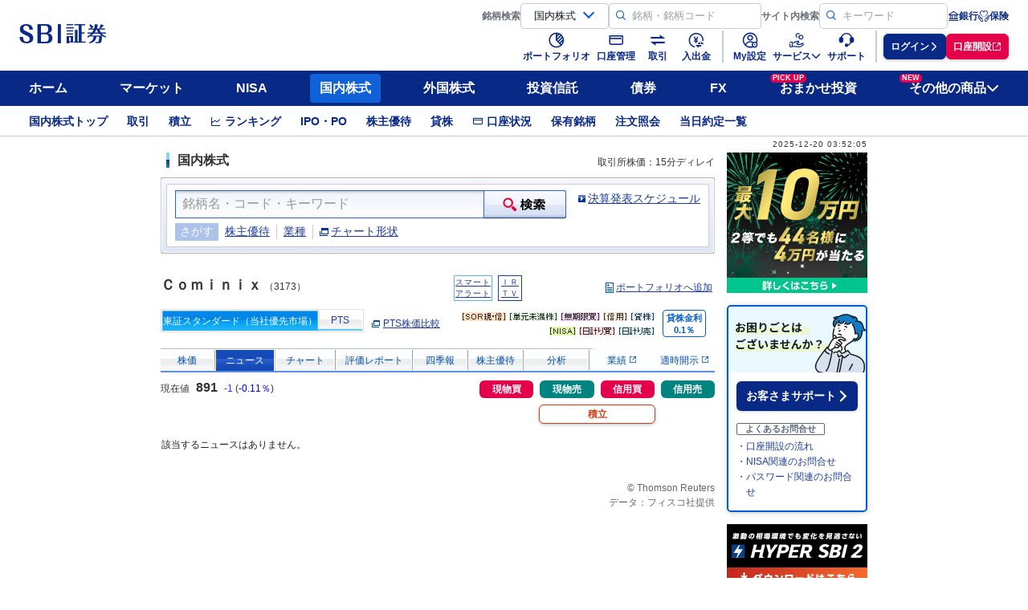

--- FILE ---
content_type: text/css
request_url: https://sbisec.akamaized.net/sbisec/css/main_class_top_v1.css
body_size: 9294
content:
@charset "Shift_JIS";
/* 
------------------------------------------ */
/* #MAINAREA01-INNER- */
#MAINAREA01-INNER { *zoom: 1; }
#MAINAREA01-INNER:before, #MAINAREA01-INNER:after { content: ""; display: table; }
#MAINAREA01-INNER:after { clear: both; height: 1px\9; margin-bottom: -1px \9; }
#MAINAREA01-INNER #MAINAREA01-INNER-L { float: left; width: 240px; margin-right: 20px; }
#MAINAREA01-INNER #MAINAREA01-INNER-R { float: left; width: 520px; }

.md-t-o-heading-01 { width: 780px; height: 41px; margin-top: 10px; padding: 6px 0 2px 34px; background: url(https://sbisec.akamaized.net/sbisec/images/base02/cl-t-other-bg-heading-01.gif) no-repeat; line-height: 1.7; font-size: 17px; font-weight: bold; color: #fff; }

.md-t-o-heading-02 { margin-top: 20px; }

.md-t-o-section-01 { position: relative; width: 780px; height: 284px; margin-top: 10px; background: url(https://sbisec.akamaized.net/sbisec/images/base02/cl-t-other-bg-01.gif) no-repeat; }
.md-t-o-section-01 .md-t-o-section-01-hide { text-indent: 100%; white-space: nowrap; overflow: hidden; font-size: 0; }
.md-t-o-section-01 .md-t-o-section-01-btn { position: absolute; left: 24px; top: 218px; }

.md-t-o-section-02 { width: 780px; padding-bottom: 5px; }
.md-t-o-section-02 .md-t-o-section-02-inner { padding: 0 1px; border-right: #b3b3b3 1px solid; border-left: #b3b3b3 1px solid; }
.md-t-o-section-02 .md-t-o-section-02-content { background: #ffecc9; }
.md-t-o-section-02 { background: url(https://sbisec.akamaized.net/sbisec/images/base02/cl-t-other-bg-box-01_b.gif) no-repeat 0 100%; }
.md-t-o-section-02 .md-t-o-section-02-content-inner { margin: 0 2px; border-right: #e5d7bc 1px solid; border-left: #e5d7bc 1px solid; background: #fff; }
.md-t-o-section-02 li { padding: 7px 8px; background: url(https://sbisec.akamaized.net/sbisec/images/base02/bg-box-08_list.gif) no-repeat 100% 100%; border-bottom: #ccc 1px solid; font-size: 87.5%; line-height: 1.5; }
.md-t-o-section-02 li.md-addclass { border-bottom: none; }
.md-t-o-section-02 li img { float: left; margin-right: 10px; }
.md-t-o-section-02 li div { padding-top: 2px; background: url(https://sbisec.akamaized.net/sbisec/images/base02/cl-t-bg-br-01_t.gif) no-repeat 0 0; }
.md-t-o-section-02 dl { margin: 0; padding: 0; *zoom: 1; }
.md-t-o-section-02 dt { margin: 0; padding: 0 0 0 12px; background: url(https://sbisec.akamaized.net/sbisec/images/base02/ic-arw-01.gif) no-repeat 0 50%; line-height: 1.5; }
.md-t-o-section-02 dd { margin: .5em 0 0 1em; padding: 0; line-height: 1.5; }
.md-t-o-section-02 dd em { font-weight: normal; font-style: normal; color: #009999; }

.md-t-o-section-03 { width: 780px; padding: 0 6px; background: #e6f2ff; }
.md-t-o-section-03 .md-t-o-section-03-inner { *zoom: 1; background: #fff; border-top: #84daff 1px solid; }
.md-t-o-section-03 .md-t-o-section-03-inner:before, .md-t-o-section-03 .md-t-o-section-03-inner:after { content: ""; display: table; }
.md-t-o-section-03 .md-t-o-section-03-inner:after { clear: both; height: 1px\9; margin-bottom: -1px \9; }
.md-t-o-section-03 .md-t-o-section-03-inner-l { position: relative; float: left; width: 390px; height: 280px; margin-top: -1px; background: url(https://sbisec.akamaized.net/sbisec/images/base02/cl-t-other-bg-02.gif) no-repeat; }
.md-t-o-section-03 .md-t-o-section-03-inner-l h1, .md-t-o-section-03 .md-t-o-section-03-inner-l h2, .md-t-o-section-03 .md-t-o-section-03-inner-l h3, .md-t-o-section-03 .md-t-o-section-03-inner-l h4, .md-t-o-section-03 .md-t-o-section-03-inner-l h5, .md-t-o-section-03 .md-t-o-section-03-inner-l h6 { position: absolute; left: 21px; top: 17px; }
.md-t-o-section-03 .md-t-o-section-03-inner-l li { position: absolute; }
.md-t-o-section-03 .md-t-o-section-03-inner-l li.md-t-o-section-03-btn-01 { top: 80px; left: 270px; }
.md-t-o-section-03 .md-t-o-section-03-inner-l li.md-t-o-section-03-btn-02 { top: 182px; left: 252px; }
.md-t-o-section-03 .md-t-o-section-03-inner-l li.md-t-o-section-03-btn-03 { top: 120px; left: 170px; }
.md-t-o-section-03 .md-t-o-section-03-inner-l li.md-t-o-section-03-btn-04 { top: 150px; left: 80px; }
.md-t-o-section-03 .md-t-o-section-03-inner-l li.md-t-o-section-03-btn-05 { top: 226px; left: 20px; }
.md-t-o-section-03 .md-t-o-section-03-inner-r { float: right; width: 364px; padding: 12px 10px 0 0; font-size: 87.5%; line-height: 1.5; }
.md-t-o-section-03 .md-t-o-section-03-inner-r dt { text-align: center; }
.md-t-o-section-03 .md-t-o-section-03-inner-r dd { margin: 5px 0 0; padding-left: 15px; }
.md-t-o-section-03 .md-t-o-section-03-inner-r .md-t-o-section-03-list-01 { background: url(https://sbisec.akamaized.net/sbisec/images/base02/cl-t-other-bg-03.gif) no-repeat 0 0; }
.md-t-o-section-03 .md-t-o-section-03-inner-r .md-t-o-section-03-list-02 { background: url(https://sbisec.akamaized.net/sbisec/images/base02/cl-t-other-bg-04.gif) no-repeat 0 0; }
.md-t-o-section-03 .md-t-o-section-03-inner-02 { *zoom: 1; background: #fff; }
.md-t-o-section-03 .md-t-o-section-03-inner-02:before, .md-t-o-section-03 .md-t-o-section-03-inner-02:after { content: ""; display: table; }
.md-t-o-section-03 .md-t-o-section-03-inner-02:after { clear: both; height: 1px\9; margin-bottom: -1px \9; }
.md-t-o-section-03 .md-t-o-section-03-inner-02 h1, .md-t-o-section-03 .md-t-o-section-03-inner-02 h2, .md-t-o-section-03 .md-t-o-section-03-inner-02 h3, .md-t-o-section-03 .md-t-o-section-03-inner-02 h4, .md-t-o-section-03 .md-t-o-section-03-inner-02 h5, .md-t-o-section-03 .md-t-o-section-03-inner-02 h6 { text-align: center; }
.md-t-o-section-03 .md-t-o-section-03-inner-02-l { float: left; width: 374px; margin-left: 20px; *display: inline; padding: 5px 0; font-size: 87.5%; }
.md-t-o-section-03 .md-t-o-section-03-inner-02-l p { margin-bottom: 1em; }
.md-t-o-section-03 .md-t-o-section-03-inner-02-l p a:link, .md-t-o-section-03 .md-t-o-section-03-inner-02-l p a:visited, .md-t-o-section-03 .md-t-o-section-03-inner-02-l p a:hover { font-size: 100%; }
.md-t-o-section-03 .md-t-o-section-03-inner-02-r { float: right; width: 354px; margin-right: 20px; *display: inline; padding: 5px 0; }
.md-t-o-section-03 .md-t-o-section-03-btn-01 { padding: 10px 0; text-align: center; }

.md-t-o-section-04 { width: 780px; margin-top: 20px; border: #ffbfbf 1px solid; }
.md-t-o-section-04 .md-t-o-section-04-inner { margin: 0 1px 1px; padding-top: 17px; background: #ffefef; border: #ffe5e5 1px solid; }
.md-t-o-section-04 .md-t-o-section-04-inner p { padding-bottom: 5px; text-align: center; font-size: 87.5%; }

.md-t-o-section-05 { margin-top: 20px; text-align: right; margin-right: 24px; font-size: 87.5%; color: #666; }

.md-t-b-heading-01 { width: 780px; height: 41px; margin-top: 20px; padding: 6px 0 2px 34px; background: url(https://sbisec.akamaized.net/sbisec/images/base02/cl-t-bank-bg-heading-01.gif) no-repeat; line-height: 1.7; font-size: 17px; font-weight: bold; color: #fff; }

.md-t-b-heading-02 { width: 780px; height: 41px; margin-top: 20px; padding: 6px 0 2px 34px; background: url(https://sbisec.akamaized.net/sbisec/images/base02/cl-t-bank-bg-heading-02.gif) no-repeat; line-height: 1.7; font-size: 17px; font-weight: bold; color: #fff; }

.md-t-b-heading-03 { width: 780px; height: 41px; margin-top: 20px; padding: 6px 0 2px 34px; background: url(https://sbisec.akamaized.net/sbisec/images/base02/cl-t-bank-bg-heading-03.gif) no-repeat; line-height: 1.7; font-size: 17px; font-weight: bold; color: #fff; }

.md-t-b-heading-04 { clear: both; width: 750px; height: 31px; padding: 4px 0 2px 14px; background: url(https://sbisec.akamaized.net/sbisec/images/base02/cl-t-bank-bg-heading-04.gif) no-repeat; line-height: 1.6; font-size: 16px; font-weight: bold; }

.md-t-b-list-01 { clear: both; margin-top: 6px; font-size: 75%; color:#666;}
.md-t-b-list-01 li { padding-left: 1.5em; text-indent: -1.5em; }
.md-t-b-list-01 li span { padding-right: 5px; }

.md-t-b-list-02 { *zoom: 1; margin: 15px 0 20px; }
.md-t-b-list-02:before, .md-t-b-list-02:after { content: ""; display: table; }
.md-t-b-list-02:after { clear: both; height: 1px\9; margin-bottom: -1px \9; }
.md-t-b-list-02 li { float: left; margin-right: 20px; }
.md-t-b-list-02 li.md-addclass { margin-right: 0; }

.md-t-b-list-03 { margin-top: 12px; font-size: 87.5%; }
.md-t-b-list-03 li { padding-left: 2.5em; text-indent: -2.5em; }
.md-t-b-list-03 li span { padding-right: 5px; }

.md-t-b-section-01 { width: 780px; padding-bottom: 5px; }
.md-t-b-section-01 .md-t-b-section-01-inner { padding: 0 1px; border-right: #c6dbc2 1px solid; border-left: #c6dbc2 1px solid; }
.md-t-b-section-01 .md-t-b-section-01-content { background: #d6f2d1; }
.md-t-b-section-01 { background: url(https://sbisec.akamaized.net/sbisec/images/base02/cl-t-bank-bg-box-01_b.gif) no-repeat 0 100%; }
.md-t-b-section-01 .md-t-b-section-01-content-inner { margin: 0 2px; padding: 13px 11px; background: #fff; }
.md-t-b-section-01 p { margin-top: 12px; font-size: 87.5%; }
.md-t-b-section-01 p img { margin-top: -12px; }

.md-t-b-section-02 { *zoom: 1; margin-top: 10px; background: url(https://sbisec.akamaized.net/sbisec/images/base02/cl-t-bank-bg-box-03_b.gif) no-repeat 0 100%; }
.md-t-b-section-02:before, .md-t-b-section-02:after { content: ""; display: table; }
.md-t-b-section-02:after { clear: both; height: 1px\9; margin-bottom: -1px \9; }
.md-t-b-section-02 .md-t-b-section-02-inner-l { float: left; width: 376px; padding: 7px; border-top: #f0f0f0 3px solid; }
.md-t-b-section-02 .md-t-b-section-02-inner-r { float: right; width: 365px; padding: 7px; border-top: #f0f0f0 3px solid; border-right: #f0f0f0 3px solid; }
.md-t-b-section-02 .md-t-b-section-02-btn-01 { margin-top: 7px; padding-top: 20px; border-top: #ccc 1px dotted; text-align: center; }

.md-t-b-section-02-block { width: 780px; }
.md-t-b-section-02-block .md-t-b-section-02-inner-r { width: 394px; }
.md-t-b-section-02-block .md-t-b-section-02-btn-01 { padding-top: 0; border-top: none; }
.md-t-b-section-02-block h1, .md-t-b-section-02-block h2, .md-t-b-section-02-block h3, .md-t-b-section-02-block h4, .md-t-b-section-02-block h6, .md-t-b-section-02-block h6 { margin-top: 15px; padding: 2px 0 7px 22px; background: url(https://sbisec.akamaized.net/sbisec/images/base02/ic-important.gif) no-repeat; border-bottom: #ccc 1px dotted; font-size: 12px; color: #ff0000; }

.md-t-b-section-03 { width: 780px; padding-bottom: 5px; }
.md-t-b-section-03 .md-t-b-section-03-inner { padding: 0 1px; border-right: #c6dbc2 1px solid; border-left: #c6dbc2 1px solid; }
.md-t-b-section-03 .md-t-b-section-03-content { background: #c4e4f7; }
.md-t-b-section-03 { background: url(https://sbisec.akamaized.net/sbisec/images/base02/cl-t-bank-bg-box-02_b.gif) no-repeat 0 100%; }
.md-t-b-section-03 .md-t-b-section-03-content-inner { margin: 0 2px; padding: 14px 10px; border-right: #e5d7bc 1px solid; border-left: #e5d7bc 1px solid; background: #fff; *zoom: 1; }
.md-t-b-section-03 p { margin-top: 10px; font-size: 87.5%; }
.md-t-b-section-03 .md-t-heading-02 { margin-top: 10px; }
.md-t-b-section-03 .md-t-b-section-03-content-inner-r-01 { float: right; }
.md-t-b-section-03 .md-t-b-section-03-content-inner-l-01 { overflow: hidden; *zoom: 1; padding-bottom: 14px; }
.md-t-b-section-03 .md-t-b-section-03-content-inner-l-01 dl { margin: 10px 0 0 0; padding: 0; }
.md-t-b-section-03 .md-t-b-section-03-content-inner-l-01 dt, .md-t-b-section-03 .md-t-b-section-03-content-inner-l-01 dd { margin: 0 0 10px 0; }
.md-t-b-section-03 .md-t-b-section-03-content-inner-l-01 dt a:link, .md-t-b-section-03 .md-t-b-section-03-content-inner-l-01 dt a:visited, .md-t-b-section-03 .md-t-b-section-03-content-inner-l-01 dt a:hover { font-size: 87.5%; }
.md-t-b-section-03 .md-t-b-section-03-content-inner-l-01 dd { padding: 0; line-height: 1.5; font-size: 87.5%; }
.md-t-b-section-03 .md-t-b-section-03-content-inner-r-02 { overflow: hidden; *zoom: 1; padding-bottom: 14px; }
.md-t-b-section-03 .md-t-b-section-03-content-inner-l-02 { float: left; margin: 10px 20px 14px 0; }
.md-t-b-section-03 .md-t-b-section-03-content-inner-03 { margin: 15px 0 0 30px; }

.md-t-b-section-04 { margin-top: 20px; font-size: 87.5%; }

/* .md-t-heading- */
.md-t-heading-01 { width: 780px; margin-top: 0px; padding-bottom: 2px; border-bottom: #82acdc 1px solid; font-size: 18px; font-weight: bold; }
.md-t-heading-01 .md-t-heading-01-inner { *zoom: 1; padding-bottom: 5px; border-bottom: #d9e6f4 1px solid; }
.md-t-heading-01 .md-t-heading-01-inner:before, .md-t-heading-01 .md-t-heading-01-inner:after { content: ""; display: table; }
.md-t-heading-01 .md-t-heading-01-inner:after { clear: both; height: 1px\9; margin-bottom: -1px \9; }
.md-t-heading-01 h1, .md-t-heading-01 h2, .md-t-heading-01 h3, .md-t-heading-01 h4, .md-t-heading-01 h5, .md-t-heading-01 h6 { float: left; padding: 0 15px; *display: inline; background: url(https://sbisec.akamaized.net/sbisec/images/base02/ic-heading-05.gif) no-repeat 0 50%; }
.md-t-heading-01 p { float: right; padding-top: 7px; text-align: right; font-size: 12px; font-weight: normal; line-height: 1; }

.md-t-heading-02 { padding-left: 14px; background: url(https://sbisec.akamaized.net/sbisec/images/base02/ic-heading-04.gif) no-repeat 0 50%; font-size: 87.5%; font-weight: bold; }

.md-t-heading-03 { width: 240px; height: 43px; margin-top: 10px; padding-top: 5px; background: url(https://sbisec.akamaized.net/sbisec/images/base02/cl-t-bg-heading-01.gif) no-repeat; line-height: 1.7; font-size: 17px; font-weight: bold; color: #fff; }
.md-t-heading-03 span { padding: 3px 0 2px 16px; background: url(https://sbisec.akamaized.net/sbisec/images/base02/cl-t-ic-heading-01.gif) no-repeat 6px 50%; }

.md-t-heading-04 { width: 520px; height: 37px; margin-top: 10px; padding-top: 5px; background: url(https://sbisec.akamaized.net/sbisec/images/base02/cl-t-bg-heading-02.gif) no-repeat; line-height: 1.7; font-size: 17px; font-weight: bold; color: #fff; }
.md-t-heading-04 span { padding: 3px 0 2px 36px; background: url(https://sbisec.akamaized.net/sbisec/images/base02/cl-t-ic-heading-02.gif) no-repeat 6px 50%; }

.md-t-heading-05 { width: 520px; height: 40px; margin-top: 10px; padding-top: 5px; background: url(https://sbisec.akamaized.net/sbisec/images/base02/bg-heading-02.gif) no-repeat; line-height: 1.7; font-size: 17px; font-weight: bold; color: #fff; }
.md-t-heading-05 span { padding: 3px 0 2px 34px; background: url(https://sbisec.akamaized.net/sbisec/images/base02/ic-heading-01.gif) no-repeat 6px 50%; }
.md-t-heading-05 .md-t-link-03 { position: relative; padding-left: 0; background: none; display: block; margin-top: -1.6em; padding-right: 10px; text-align: right; }

.md-t-heading-06 { width: 520px; height: 40px; margin-top: 10px; padding-top: 5px; background: url(https://sbisec.akamaized.net/sbisec/images/base02/cl-t-bg-heading-03.gif) no-repeat; line-height: 1.7; font-size: 17px; font-weight: bold; color: #fff; }
.md-t-heading-06 span { padding: 3px 0 2px 34px; background: url(https://sbisec.akamaized.net/sbisec/images/base02/cl-t-ic-heading-03.gif) no-repeat 6px 50%; }
.md-t-heading-06 .md-t-link-03 { position: relative; padding-left: 0; background: none; display: block; margin-top: -1.6em; padding-right: 10px; text-align: right; }

.md-t-heading-07 { margin: 0 9px; padding: 9px 9px 0 32px; background: url(https://sbisec.akamaized.net/sbisec/images/base02/cl-t-ic-heading-04.gif) no-repeat 0 8px; line-height: 1.5; font-size: 106.25%; font-weight: bold; }

.md-t-heading-08 { padding: 8px 9px 1px 32px; background: url(https://sbisec.akamaized.net/sbisec/images/base02/cl-t-ic-heading-05.gif) no-repeat 0 3px; border-bottom: #a0c155 2px solid; line-height: 1.5; font-size: 15px; font-weight: bold; }

.md-t-heading-09 { width: 520px; height: 40px; margin-top: 10px; padding-top: 5px; background: url(https://sbisec.akamaized.net/sbisec/images/base02/cl-t-bg-heading-04.gif) no-repeat; line-height: 1.7; font-size: 17px; font-weight: bold; color: #fff; }
.md-t-heading-09 span { padding: 3px 0 2px 10px; }

.md-t-heading-10 { width: 520px; height: 40px; margin-top: 10px; padding-top: 5px; background: url(https://sbisec.akamaized.net/sbisec/images/base02/cl-t-bg-heading-05.gif) no-repeat; line-height: 1.7; font-size: 17px; font-weight: bold; color: #000; }
.md-t-heading-10 span { padding: 3px 0 2px 10px; }

.md-t-heading-11 { width: 240px; height: 39px; padding: 8px 0 0 34px; margin-top: 10px; background: url(https://sbisec.akamaized.net/sbisec/images/base02/cl-t-bg-heading-06.gif) no-repeat; line-height: 1.5; font-size: 16px; font-weight: bold; color: #000; }

.md-t-heading-12 { width: 240px; height: 43px; margin-top: 10px; padding-top: 5px; background: url(https://sbisec.akamaized.net/sbisec/images/base02/cl-t-bg-heading-01.gif) no-repeat; line-height: 1.7; font-size: 17px; font-weight: bold; color: #fff; }
.md-t-heading-12 span { padding: 3px 0 2px 32px; background: url(https://sbisec.akamaized.net/sbisec/images/base02/ic-heading-03.gif) no-repeat 6px 50%; }
.md-t-heading-12 .md-t-link-03 { position: relative; padding-left: 0; background: none; display: block; margin-top: -1.6em; padding-right: 10px; text-align: right; }

.md-t-heading-13 { width: 521px; height: 42px; margin-top: 10px; padding: 7px 20px 0; background: url(https://sbisec.akamaized.net/sbisec/images/base02/cl-a-box-05-title.gif) no-repeat 0 0; line-height: 1.7; font-size: 18px; font-weight: bold; color: #fff; *zoom: 1; }
.md-t-heading-13 .md-t-link-03 { position: relative; padding-left: 0; background: none; display: block; margin-top: -1.4em; text-align: right; }

.md-t-heading-14 { padding: 4px 5px; background: url(https://sbisec.akamaized.net/sbisec/images/base02/cl-t-bg-box-13_m.gif) repeat-x 0 0; line-height: 1.5; *zoom: 1; }
.md-t-heading-14 span { padding-left: 14px; background: url(https://sbisec.akamaized.net/sbisec/images/base02/ic-heading-04.gif) no-repeat 0 50%; font-size: 15px; font-weight: bold; *zoom: 1; }
.md-t-heading-14 .md-t-heading-14-ic-01 { display: block; padding-left: 30px; background: url(https://sbisec.akamaized.net/sbisec/images/base02/cl-t-ic-heading-06.gif) no-repeat 0 0; }
.md-t-heading-14 .md-t-heading-14-ic-02 { display: block; padding-left: 30px; background: url(https://sbisec.akamaized.net/sbisec/images/base02/cl-t-ic-heading-07.gif) no-repeat 0 0; }
.md-t-heading-14 .md-t-heading-14-ic-03 { display: block; padding-left: 30px; background: url(https://sbisec.akamaized.net/sbisec/images/base02/cl-t-ic-heading-08.gif) no-repeat 0 0; }
.md-t-heading-14 .md-t-heading-14-ic-04 { display: block; padding-left: 30px; background: url(https://sbisec.akamaized.net/sbisec/images/base02/cl-t-ic-heading-15.gif) no-repeat 0 0; }
.md-t-heading-14 .md-t-heading-14-ic-05 { display: block; padding-left: 30px; background: url(https://sbisec.akamaized.net/sbisec/images/base02/cl-t-ic-heading-16.gif) no-repeat 0 0; }

.md-t-heading-15 { width: 240px; height: 39px; margin-top: 10px; padding-top: 5px; background: url(https://sbisec.akamaized.net/sbisec/images/base02/cl-t-bg-heading-07.gif) no-repeat; line-height: 1.7; font-size: 17px; font-weight: bold; color: #fff; }
.md-t-heading-15 span { padding: 3px 0 2px 34px; background: url(https://sbisec.akamaized.net/sbisec/images/base02/cl-t-ic-heading-14.gif) no-repeat 6px 50%; }

.md-t-heading-16 { width: 240px; height: 39px; padding: 8px 0 0 10px; margin-top: 10px; background: url(https://sbisec.akamaized.net/sbisec/images/base02/cl-t-bg-heading-06or.gif) no-repeat; line-height: 1.5; font-size: 16px; font-weight: bold; color: #000; }

.md-t-heading-17 { width: 240px; height: 39px; padding: 8px 0 0 10px; margin-top: 20px; background: url(https://sbisec.akamaized.net/sbisec/images/base02/cl-t-bg-heading-06b.gif) no-repeat; line-height: 1.5; font-size: 16px; font-weight: bold; color: #000; }

.md-t-heading-18 { padding: 8px 9px 1px 32px; background: url(https://sbisec.akamaized.net/sbisec/images/base02/cl-t-ic-heading-17.gif) no-repeat 2px 4px; border-bottom: #a0c155 2px solid; line-height: 1.5; font-size: 15px; font-weight: bold; }

.md-t-heading-19 { padding: 8px 9px 1px 32px; background: url(https://sbisec.akamaized.net/sbisec/images/base02/cl-t-ic-heading-18.gif) no-repeat 0 3px; border-bottom: #a0c155 2px solid; line-height: 1.5; font-size: 15px; font-weight: bold; }

.md-t-heading-20 { width: 520px; height: 40px; margin-top: 10px; padding-top: 5px; background: url(https://sbisec.akamaized.net/sbisec/images/base02/bg-heading-02.gif) no-repeat; line-height: 1.7; font-size: 17px; font-weight: bold; color: #fff; }
.md-t-heading-20 span { padding: 3px 0 2px 34px; background: url(https://sbisec.akamaized.net/sbisec/images/base02/ic-heading-08.gif) no-repeat 6px 50%; }

/* md-t-up */
.md-t-up { font-weight: normal; color: #e6002e; }

/* md-t-down */
.md-t-down { font-weight: normal; color: #0039f9; }

/* md-t-turnover */
.md-t-turnover { color: #ff6824; }

/* md-t-text-copy- */
.md-t-text-copy-01 { padding-top: 2px; text-align: right; color: #666; font-size: 12px !important; }

.md-t-text-copy-02 { margin-right: 10px; background: url(https://sbisec.akamaized.net/sbisec/images/base02/ic-sub-window-01.gif) no-repeat 100% 5px; padding: 2px 12px 0 0; text-align: right; font-size: 12px !important; *zoom: 1; }

.md-t-text-copy-03 { font-size: 12px !important; }

.md-t-b-01 { color: #e6002e; font-weight: bold; }

.md-t-b-02 { color: #e6002e; font-weight: normal; }

/* md-t-rate-date */
.md-t-rate-date { color: #666666; font-size: 75%; }

/* md-t-position- */
.md-t-position-01 { width: 520px; margin-top: 10px; text-align: center; }

.md-t-status-01 { float: none !important; margin: 0 0 0 6px !important; vertical-align: -3px; }

.md-t-status-02 { float: none !important; margin: 0 0 0 6px !important; vertical-align: -1px; }

.md-t-label-01 { margin-right: 4px; }

/* md-t-col- */
.md-t-col-block { margin-top: 10px; }

.md-t-col2 { *zoom: 1; margin-top: 20px; }
.md-t-col2:before, .md-t-col2:after { content: ""; display: table; }
.md-t-col2:after { clear: both; height: 1px\9; margin-bottom: -1px \9; }
.md-t-col2 .md-t-col2-l { float: left; }
.md-t-col2 .md-t-col2-r { float: right; }

/* md-t-article- */
.md-t-article-01 { padding: 0 15px 8px; }
.md-t-article-01 p, .md-t-article-01 dl { line-height: 1.5; font-size: 87.5%; }
.md-t-article-01 dl { margin: 0 0 1em; padding: 0; }
.md-t-article-01 dt, .md-t-article-01 dd { margin: 0; padding: 0; }
.md-t-article-01 h1, .md-t-article-01 h2, .md-t-article-01 h3, .md-t-article-01 h4, .md-t-article-01 h5, .md-t-article-01 h6 { padding: 8px 0; font-size: 100%; font-weight: bold; text-align: center; }
.md-t-article-01 .md-t-article-01-text-l { display: inline-block; vertical-align: top; white-space: normal; *display: inline; *zoom: 1; margin: -1.5em 0 0; }
.md-t-article-01 .md-t-article-01-text-r { text-align: right; }

/* md-t-box- */
.md-t-box-01 { width: 240px; margin-top: 10px; padding-bottom: 2px; background: url(https://sbisec.akamaized.net/sbisec/images/base02/cl-t-bg-box-01_b.gif) no-repeat 0 100%; }
.md-t-box-01 .md-t-box-01-inner { padding-top: 2px; background: url(https://sbisec.akamaized.net/sbisec/images/base02/cl-t-bg-box-01_t.gif) no-repeat 0 0; *zoom: 1; }
.md-t-box-01 .md-t-box-01-content { padding: 0 1px; border-right: #b3b3b3 1px solid; border-left: #b3b3b3 1px solid; *zoom: 1; }
.md-t-box-01 .md-t-box-01-content-inner { padding: 4px 0 2px; background: #c0d0ee url(https://sbisec.akamaized.net/sbisec/images/base02/bg-box-col3_m.gif) repeat-x; *zoom: 1; }
.md-t-box-01 .md-t-rate-l { float: left; margin-bottom: 4px; }
.md-t-box-01 .md-t-rate-l h3 { margin-left: 6px; }
.md-t-box-01 .md-t-rate-l h3 select { width: 118px; }
.md-t-box-01 .md-t-rate-l p { margin-left: 20px; }
.md-t-box-01 .md-t-rate-r { float: right; text-align: right; font-size: 87.5%; font-weight: bold; }
.md-t-box-01 .md-t-rate-r p { margin-right: 10px; }
.md-t-box-01 .md-t-box-01-box { clear: both; width: 232px; height: 141px; margin-left: 2px; padding: 6px; background: url(https://sbisec.akamaized.net/sbisec/images/base02/cl-t-bg-box-01_inner.gif) no-repeat; text-align: center; }

.md-t-box-02 { width: 240px; margin-bottom: 10px; padding-bottom: 9px; background: url(https://sbisec.akamaized.net/sbisec/images/base02/cl-t-bg-box-03_b.gif) no-repeat 0 100%; }
.md-t-box-02 .md-t-box-02-inner { padding: 0 1px; border-right: #b3b3b3 1px solid; border-left: #b3b3b3 1px solid; }
.md-t-box-02 .md-t-box-02-content { background: #eef2fa; }
.md-t-box-02 .md-t-box-02-content-inner { margin: 0 5px; border-right: #b3b3b3 1px solid; border-left: #b3b3b3 1px solid; background: #fff; }
.md-t-box-02 li { background: url(https://sbisec.akamaized.net/sbisec/images/base02/bg-box-08_list.gif) no-repeat 100% 100%; border-bottom: #ccc 1px solid; font-size: 87.5%; font-weight: bold; line-height: 1.5; }
.md-t-box-02 li.md-addclass { border-bottom: none; zoom: 1; }
.md-t-box-02 li.md-addclass a { zoom: 1; }
.md-t-box-02 li a:link, .md-t-box-02 li a:visited, .md-t-box-02 li a:hover { display: block; padding: 7px 8px 7px 21px; background: url(https://sbisec.akamaized.net/sbisec/images/base02/ic-arw-01.gif) no-repeat 7px 10px; }

.md-t-box-03 { width: 240px; padding-bottom: 2px; background: #f4fbf2 url(https://sbisec.akamaized.net/sbisec/images/base02/cl-t-bg-box-04_b.gif) no-repeat 0 100%; }
.md-t-box-03 dl, .md-t-box-03 ul { margin: 0; border-right: #8bd37f 1px solid; border-left: #8bd37f 1px solid; font-size: 87.5%; line-height: 1.5; }
.md-t-box-03 dt, .md-t-box-03 li { margin-top: -1px; padding: 5px 10px 4px 1.3em; background: url(https://sbisec.akamaized.net/sbisec/images/base02/cl-t-ic-arw-01.gif) no-repeat 8px 11px; border-top: #c0e7b9 1px solid; font-weight: bold; }
.md-t-box-03 dd { margin: 0; padding: 0 10px 5px 18px; }

.md-t-box-04 { width: 506px; padding-bottom: 2px; background: url(https://sbisec.akamaized.net/sbisec/images/base02/cl-t-bg-box-06_b.gif) no-repeat 0 100%; }
.md-t-box-04 .md-t-box-04-inner { padding-top: 2px; background: url(https://sbisec.akamaized.net/sbisec/images/base02/cl-t-bg-box-06_t.gif) no-repeat 0 0; }
.md-t-box-04 .md-t-box-04-content { padding: 6px 10px; background: #fff; border-right: #cccccc 1px solid; border-left: #cccccc 1px solid; }

.md-t-box-05 { width: 520px; margin-top: 10px; padding-bottom: 6px; background: url(https://sbisec.akamaized.net/sbisec/images/base02/cl-t-bg-box-07_b.gif) no-repeat 0 100%; }
.md-t-box-05 .md-t-box-05-inner { padding-bottom: 3px; background: url(https://sbisec.akamaized.net/sbisec/images/base02/cl-t-bg-box-07_m.gif) repeat-y; }
.md-t-box-05 .md-t-box-05-content { padding-top: 8px; background: url(https://sbisec.akamaized.net/sbisec/images/base02/cl-t-bg-box-07_t.gif) no-repeat 0 0; }

.md-t-box-06 { width: 520px; padding-bottom: 2px; background: url(https://sbisec.akamaized.net/sbisec/images/base02/cl-t-bg-box-05_b.gif) no-repeat 0 100%; }
.md-t-box-06 .md-t-box-06-inner { border-right: #b3b3b3 1px solid; border-left: #b3b3b3 1px solid; }
.md-t-box-06 .md-t-box-06-p-01 { padding: 7px 10px 0; font-size: 87.5%; line-height: 1.5; }
.md-t-box-06 .md-t-box-06-content { padding-bottom: 1px; border-bottom: #e5e5e5 1px solid; }

.md-t-box-07 { width: 520px; padding-bottom: 6px; }
.md-t-box-07 .md-t-box-07-inner { padding: 0 1px; border-right: #b3b3b3 1px solid; border-left: #b3b3b3 1px solid; }
.md-t-box-07 .md-t-box-07-content { background: #c0d0ee; }
.md-t-box-07 { background: url(https://sbisec.akamaized.net/sbisec/images/base02/bg-box-08_b.gif) no-repeat 0 100%; }
.md-t-box-07.md-t-box-07-02 { background: url(https://sbisec.akamaized.net/sbisec/images/base02/cl-t-bg-box-10_b.gif) no-repeat 0 100%; }
.md-t-box-07.md-t-box-07-02 .md-t-box-07-content { background: #cdeef5; }
.md-t-box-07.md-t-box-07-03 { background: url(https://sbisec.akamaized.net/sbisec/images/base02/cl-t-bg-box-11_b.gif) no-repeat 0 100%; }
.md-t-box-07.md-t-box-07-03 .md-t-box-07-content { background: #f9e2d7; }
.md-t-box-07.md-t-box-07-04 { background: url(https://sbisec.akamaized.net/sbisec/images/base02/cl-t-bg-box-12_b.gif) no-repeat 0 100%; }
.md-t-box-07.md-t-box-07-04 .md-t-box-07-content { background: #e6e6e6; }
.md-t-box-07 .md-t-box-07-content-inner { margin: 0 2px; border-right: #b3b3b3 1px solid; border-left: #b3b3b3 1px solid; background: #fff; }
.md-t-box-07 li { padding: 3px 8px 5px; background: url(https://sbisec.akamaized.net/sbisec/images/base02/bg-box-08_list.gif) no-repeat 100% 100%; border-bottom: #ccc 1px solid; font-size: 87.5%; line-height: 1.5; }
.md-t-box-07 li.md-addclass { border-bottom: none; }
.md-t-box-07 li .md-t-label-01 { display: block; position: relative; margin-top: -1.4em; text-align: right; margin-left: 3.3em; }
.md-t-box-07 li img { float: left; margin-right: 10px; }
.md-t-box-07 li .md-t-text-01 { float: left; width: 6em; }
.md-t-box-07 li .md-t-text-02 { overflow: hidden; *zoom: 1; }
.md-t-box-07 li .md-t-text-03 { float: left; width: 4em; }
.md-t-box-07 li .md-t-text-04 { overflow: hidden; *zoom: 1; }
.md-t-box-07 li .md-t-text-05 { float: left; width: 8em; }
.md-t-box-07 li div { padding-top: 2px; background: url(https://sbisec.akamaized.net/sbisec/images/base02/cl-t-bg-br-01_t.gif) no-repeat 0 0; }
.md-t-box-07 li table { border-collapse: collapse; }
.md-t-box-07 li table th { width: 49px; padding-bottom: 2px; background: #ecf8fb url(https://sbisec.akamaized.net/sbisec/images/base02/cl-t-bg-br-01_b.gif) no-repeat 0 100%; }
.md-t-box-07 li table li { display: inline-block; vertical-align: top; white-space: normal; *display: inline; *zoom: 1; margin-right: 15px; padding: 0 0 4px; background: none; border-bottom: none; font-size: 100%; }

.md-t-box-08 { width: 520px; margin-top: 10px; padding-bottom: 2px; background: url(https://sbisec.akamaized.net/sbisec/images/base02/cl-t-bg-box-08_b.gif) no-repeat 0 100%; }
.md-t-box-08 .md-t-box-08-inner { padding-top: 2px; background: url(https://sbisec.akamaized.net/sbisec/images/base02/cl-t-bg-box-08_t.gif) no-repeat 0 0; }
.md-t-box-08 .md-t-box-08-content { background: url(https://sbisec.akamaized.net/sbisec/images/base02/cl-t-bg-box-08_m.gif) repeat; border-right: #9ab906 2px solid; border-left: #9ab906 2px solid; }
.md-t-box-08 table { border-collapse: separate; border-spacing: 6px; }
.md-t-box-08 table td { vertical-align: top; padding: 2px 0 0; background: url(https://sbisec.akamaized.net/sbisec/images/base02/cl-t-bg-box-09_t.gif) no-repeat 0 0; }
.md-t-box-08 table td.md-t-box-08-td-l { background: url(https://sbisec.akamaized.net/sbisec/images/base02/cl-t-bg-box-09_t_l.gif) no-repeat 0 0; }
.md-t-box-08 table td div { width: 249px; padding: 0 10px 10px; background: white url(https://sbisec.akamaized.net/sbisec/images/base02/cl-t-bg-box-09_b.gif) no-repeat 0 100%; font-size: 87.5%; }
.md-t-box-08 table td div.md-t-box-08-div-l { width: 504px; background: white url(https://sbisec.akamaized.net/sbisec/images/base02/cl-t-bg-box-09_b_l.gif) no-repeat 0 100%; }
.md-t-box-08 table td p { margin-top: 6px; padding-bottom: 3px; }
.md-t-box-08 table td li { margin-top: 5px; padding-top: 3px; border-top: #b3b3b3 1px dotted; }

.md-t-box-09 { width: 780px; margin-top: 10px; padding-bottom: 2px; background: url(https://sbisec.akamaized.net/sbisec/images/base02/bg-box-13_b.gif) no-repeat 0 100%; }
.md-t-box-09 .md-t-box-09-inner { padding-top: 2px; background: url(https://sbisec.akamaized.net/sbisec/images/base02/bg-box-13_t.gif) no-repeat 0 0; *zoom: 1; }
.md-t-box-09 .md-t-box-09-content { padding: 0 1px; background: #fafaea; border-right: #c9c96d 1px solid; border-left: #c9c96d 1px solid; *zoom: 1; }
.md-t-box-09 h1, .md-t-box-09 h2, .md-t-box-09 h3, .md-t-box-09 h4, .md-t-box-09 h5, .md-t-box-09 h6 { padding: 6px 10px; background: url(https://sbisec.akamaized.net/sbisec/images/base02/bg-box-13_m.gif) repeat-x 0 0; font-size: 14px; line-height: 1.1; }
.md-t-box-09 h1 span, .md-t-box-09 h2 span, .md-t-box-09 h3 span, .md-t-box-09 h4 span, .md-t-box-09 h5 span, .md-t-box-09 h6 span { display: block; min-height: 16px; height: auto !important; height: 16px; padding-left: 24px; background: url(https://sbisec.akamaized.net/sbisec/images/base02/ic-heading-07.gif) no-repeat 0 0; }
.md-t-box-09 .md-t-box-09-content-inner { padding: 5px 10px; font-size: 87.5%; line-height: 1.5; }
.md-t-box-09 .md-t-box-09-content-inner li { padding-left: 10px; background: url(https://sbisec.akamaized.net/sbisec/images/base02/ic-cir.gif) no-repeat 0 8px; }
.md-t-box-09 .md-t-box-09-content-inner h1, .md-t-box-09 .md-t-box-09-content-inner h2, .md-t-box-09 .md-t-box-09-content-inner h3, .md-t-box-09 .md-t-box-09-content-inner h4, .md-t-box-09 .md-t-box-09-content-inner h5, .md-t-box-09 .md-t-box-09-content-inner h6 { padding: 6px 10px; background: none; line-height: 1.5; }

.md-t-box-10 { width: 520px; background: #f4fafe; padding: 5px 8px; }
.md-t-box-10 table { border-collapse: collapse; margin: 0; }
.md-t-box-10 table td { vertical-align: top; padding: 0 0 2px; background: white url(https://sbisec.akamaized.net/sbisec/images/base02/cl-t-bg-box-13_b.gif) no-repeat 0 100%; }
.md-t-box-10 table td.md-t-box-10-td-l { background: white url(https://sbisec.akamaized.net/sbisec/images/base02/cl-t-bg-box-13_b_l.gif) no-repeat 0 100%; }
.md-t-box-10 table td.md-t-box-10-td-e { width: 8px; height: 4px; background: none; font-size: 0; }
.md-t-box-10 table td .md-t-box-10-inner { width: 248px; padding: 4px 4px 0; background: url(https://sbisec.akamaized.net/sbisec/images/base02/cl-t-bg-box-13_t.gif) no-repeat 0 0; font-size: 87.5%; }
.md-t-box-10 table td .md-t-box-10-inner.md-t-box-10-inner-l { width: 506px; background: url(https://sbisec.akamaized.net/sbisec/images/base02/cl-t-bg-box-13_t_l.gif) no-repeat 0 0; }
.md-t-box-10 table td .md-t-box-10-inner div { float: right; margin: 5px 0 5px 5px; padding-right: 6px; }
.md-t-box-10 table td .md-t-box-10-inner div img { display: block; }
.md-t-box-10 table td .md-t-box-10-inner p { clear: both; padding: 5px 6px; }
.md-t-box-10 table td .md-t-box-10-inner .md-t-box-10-content-01 { overflow: hidden; *zoom: 1; margin-top: 5px; padding-left: 6px; color: #e6002e; }
.md-t-box-10 table td .md-t-box-10-inner .md-t-box-10-content-02 { clear: none; *zoom: normal; padding-left: 6px; }

.md-t-box-11 { width: 780px; margin-top: 20px; padding: 8px; background: #fafafa; border: #f0f0f0 2px solid; }
.md-t-box-11 p { padding-left: 20px; background: url(https://sbisec.akamaized.net/sbisec/images/base02/ic-important.gif) no-repeat 0 1px; font-size: 87.5%; }
.md-t-box-11 p a:link, .md-t-box-11 p a:visited, .md-t-box-11 p a:hover { color: #ff0000; }

.md-t-box-12 { width: 240px; margin-bottom: 10px; padding-bottom: 6px; background: url(https://sbisec.akamaized.net/sbisec/images/base02/cl-t-bg-box-14_b.gif) no-repeat 0 100%; }
.md-t-box-12 .md-t-box-12-inner { padding: 0 1px; border-right: #b3b3b3 1px solid; border-left: #b3b3b3 1px solid; }
.md-t-box-12 .md-t-box-12-content { background: #c4e4f7; }
.md-t-box-12 .md-t-box-12-content-inner { margin: 0 2px; border-right: #b5cfe0 1px solid; border-left: #b5cfe0 1px solid; background: #fff; }
.md-t-box-12 dl { margin: 0; padding: 0; line-height: 1.5; font-size: 87.5%; }
.md-t-box-12 dt { margin: 0; padding: 4px 6px 4px 36px; background-color: #f0f8fd; background-repeat: no-repeat; background-position: 6px 6px; font-weight: bold; }
.md-t-box-12 dt.md-t-box-12-dt-01 { background-image: url(https://sbisec.akamaized.net/sbisec/images/base02/cl-t-ic-heading-09.gif); }
.md-t-box-12 dt.md-t-box-12-dt-02 { background-image: url(https://sbisec.akamaized.net/sbisec/images/base02/cl-t-ic-heading-10.gif); }
.md-t-box-12 dt.md-t-box-12-dt-03 { background-image: url(https://sbisec.akamaized.net/sbisec/images/base02/cl-t-ic-heading-11.gif); }
.md-t-box-12 dt.md-t-box-12-dt-04 { background-image: url(https://sbisec.akamaized.net/sbisec/images/base02/cl-t-ic-heading-12.gif); }
.md-t-box-12 dt.md-t-box-12-dt-05 { background-image: url(https://sbisec.akamaized.net/sbisec/images/base02/cl-t-ic-heading-13.gif); }
.md-t-box-12 dd { margin: 0; padding: 4px 60px 4px 6px; background-color: #fff; background-repeat: no-repeat; background-position: 179px 6px; border-bottom: #c4e4f7 1px solid; }
.md-t-box-12 dd.md-t-box-12-dd-01 { background-image: url(https://sbisec.akamaized.net/sbisec/images/base02/cl-t-thum-warrant-01.gif); }
.md-t-box-12 dd.md-t-box-12-dd-02 { background-image: url(https://sbisec.akamaized.net/sbisec/images/base02/cl-t-thum-warrant-02.gif); }
.md-t-box-12 dd.md-t-box-12-dd-03 { background-image: url(https://sbisec.akamaized.net/sbisec/images/base02/cl-t-thum-warrant-03.gif); }
.md-t-box-12 dd.md-t-box-12-dd-04 { background-image: url(https://sbisec.akamaized.net/sbisec/images/base02/cl-t-thum-warrant-04.gif); }
.md-t-box-12 dd.md-t-box-12-dd-05 { background-image: url(https://sbisec.akamaized.net/sbisec/images/base02/cl-t-thum-warrant-05.gif); }
.md-t-box-12 p { padding: 8px 6px; font-size: 112.5%; }

.md-t-box-13 { width: 240px; padding-bottom: 2px; background: #FAF2EF url(https://sbisec.akamaized.net/sbisec/images/base02/cl-t-bg-box-04_bor.gif) no-repeat 0 100%; }
.md-t-box-13 dl, .md-t-box-13 ul { margin: 0; border-right: #F29E66 1px solid; border-left: #F29E66 1px solid; font-size: 87.5%; line-height: 1.5; }
.md-t-box-13 dt, .md-t-box-13 li { margin-top: -1px; padding: 5px 10px 6px 1.3em; background: url(https://sbisec.akamaized.net/sbisec/images/base02/cl-t-ic-arw-01or.gif) no-repeat 8px 11px; border-top: #FBDFCC 1px solid; }
.md-t-box-13 dd { margin: 0; padding: 0 10px 10px 18px; }

.md-t-box-14 { padding: 2px; border: 1px solid #B3B3B3; }
.md-t-box-14-inner { padding: 10px; background-color: #E1E9F7; }

.md-t-box-grad-01 { width: 520px; margin-top: 10px; padding-bottom: 2px; background: url(https://sbisec.akamaized.net/sbisec/images/base02/cl-t-bg-box-05_b.gif) no-repeat 0 100%; *zoom: 1; }
.md-t-box-grad-01 .md-t-box-grad-01-inner { padding-top: 2px; background: url(https://sbisec.akamaized.net/sbisec/images/base02/cl-t-bg-box-05_t.gif) no-repeat 0 0; *zoom: 1; }
.md-t-box-grad-01 .md-t-box-grad-01-content { padding: 0 1px; border-right: #ccc 1px solid; border-left: #ccc 1px solid; }
.md-t-box-grad-01 .md-t-box-grad-01-content-inner { padding: 6px 5px; background: #d3dcf2 url(https://sbisec.akamaized.net/sbisec/images/base02/bg-grad-01.gif) repeat-x 0 0; *zoom: 1; }

.md-t-box-btn-01 .md-t-box-btn-01-inner { *zoom: 1; margin-top: 10px; }
.md-t-box-btn-01 .md-t-box-btn-01-inner:before, .md-t-box-btn-01 .md-t-box-btn-01-inner:after { content: ""; display: table; }
.md-t-box-btn-01 .md-t-box-btn-01-inner:after { clear: both; height: 1px\9; margin-bottom: -1px \9; }
.md-t-box-btn-01 .md-t-box-btn-01-inner .md-t-box-btn-01-btn { float: left; width: 250px; margin-right: 20px; }
.md-t-box-btn-01 .md-t-box-btn-01-inner .md-t-box-btn-01-link { float: left; width: 250px; border: #e98aa8 2px solid; }
.md-t-box-btn-01 .md-t-box-btn-01-inner .md-t-box-btn-01-link p { padding: 7px 10px; background: #fdeff3; font-size: 15px; font-weight: bold; }
.md-t-box-btn-01 .md-t-box-btn-01-inner .md-t-box-btn-01-link p a { padding-left: 12px; background: url(https://sbisec.akamaized.net/sbisec/images/base02/ic-arw-01.gif) no-repeat 0 50%; }
.md-t-box-btn-01 .md-t-box-btn-01-inner .md-t-box-btn-01-link ul { margin-top: 5px; }
.md-t-box-btn-01 .md-t-box-btn-01-inner .md-t-box-btn-01-link li { margin-bottom: 5px; padding-left: 13px; line-height: 1.1; font-size: 14px; }
.md-t-box-btn-01 .md-t-box-btn-01-inner .md-t-box-btn-01-link li a { padding-left: 7px; background: url(https://sbisec.akamaized.net/sbisec/images/base02/arw-blue.gif) no-repeat 0 50%; }
.md-t-box-btn-01 .md-t-box-btn-01-txt { margin: 0 0px 4px 10px; font-size:14px; font-weight:bold; color:#415F9C; }
.md-t-box-btn-01 .md-t-box-btn-01-txt-red { color:#CF0008; }

/* .md-t-link- */
.md-t-link-01 a:link, .md-t-link-01 a:visited, .md-t-link-01 a:hover { padding-left: 12px; background: url(https://sbisec.akamaized.net/sbisec/images/base02/ic-arw-01.gif) no-repeat 0 50%; font-size: 14px; *zoom: 1; }

.md-t-link-02 { padding: 5px 10px 0; }
.md-t-link-02 li { display: inline-block; vertical-align: top; white-space: normal; *display: inline; *zoom: 1; width: 120px; margin-bottom: 7px; font-size: 75%; line-height: 1.5; }
.md-t-link-02 a:link, .md-t-link-02 a:visited, .md-t-link-02 a:hover { padding-left: 9px; background: url(https://sbisec.akamaized.net/sbisec/images/base02/cl-t-ic-arw-02.gif) no-repeat 0 4px; }

.md-t-link-03 a:link, .md-t-link-03 a:visited, .md-t-link-03 a:hover { padding-left: 9px; background: url(https://sbisec.akamaized.net/sbisec/images/base02/ic-heading-arw-01.gif) no-repeat 0 50%; font-size: 12px; font-weight: normal; color: #fff; }

.md-t-link-04 { padding: 0 10px; }
.md-t-link-04 a:link, .md-t-link-04 a:visited, .md-t-link-04 a:hover { padding-left: 9px; background: url(https://sbisec.akamaized.net/sbisec/images/base02/cl-t-ic-arw-03.gif) no-repeat 0 4px; }

.md-t-link-05 li { padding: 0 5px 0 14px; background: url(https://sbisec.akamaized.net/sbisec/images/base02/cl-t-ic-arw-04.gif) no-repeat 5px 10px; }

.md-t-link-06 li { padding-left: 22px; background: url(https://sbisec.akamaized.net/sbisec/images/base02/ic-arw-04.gif) no-repeat 13px 10px; }

p.md-t-link-06, a.md-t-link-06:link, a.md-t-link-06:visited, a.md-t-link-06:hover { padding-left: 9px; background: url(https://sbisec.akamaized.net/sbisec/images/base02/ic-arw-04.gif) no-repeat 0 5px; }

li.md-t-link-window { padding-left: 22px; background: url(https://sbisec.akamaized.net/sbisec/images/base02/ic-window.gif) no-repeat 9px 8px; }

a.md-t-link-window:link, a.md-t-link-window:visited, a.md-t-link-window:hover { padding-left: 22px; background: url(https://sbisec.akamaized.net/sbisec/images/base02/ic-window.gif) no-repeat 0 4px; }

li.md-t-link-movie { padding-left: 22px; background: url(https://sbisec.akamaized.net/sbisec/images/base02/ic-movie.gif) no-repeat 0 6px; }

.md-t-link-btn-01 { margin-top: 5px; }
.md-t-link-btn-01 li { display: inline; line-height: 1; }

.md-t-list-01 { width: 520px; margin-top: 10px; border-top: #b3b3b3 1px dotted; border-bottom: #b3b3b3 1px dotted; }
.md-t-list-01 ul { width: 540px; margin-right: -20px; padding: 4px 7px 0; }
.md-t-list-01 li { display: inline-block; vertical-align: top; white-space: normal; *display: inline; *zoom: 1; vertical-align: top; padding-bottom: 4px; }
.md-t-list-01 li img, .md-t-list-01 li p { display: inline-block; vertical-align: top; white-space: normal; *display: inline; *zoom: 1; vertical-align: middle; }
.md-t-list-01 li img { margin-right: 7px; }
.md-t-list-01 li p { margin-right: 20px; font-size: 87.5%; }

/* .md-t-input- */
.md-t-input-01 { *margin-top: -1px; width: 380px; height: 35px; padding: 8px; line-height: 1; border: #3063c9 1px solid; background: url(https://sbisec.akamaized.net/sbisec/images/base02/bg-input.gif) repeat-x 0 0; font-size: 100%; }

/* .md-t-select- */
.md-t-select-01 { width: 158px; margin: 5px 5px 0 0; }

.md-t-select-02 { width: 214px; margin: 5px 5px 0 0; }

/* .md-t-tab- */
.md-t-tab-01 { width: 518px; padding: 5px 10px 0; border-bottom: #c62300 2px solid; }
.md-t-tab-01 table { width: 100%; border-collapse: collapse; }
.md-t-tab-01 td { margin: 0; padding: 0 1px; vertical-align: middle; text-align: center; white-space: nowrap; }
.md-t-tab-01 a:link, .md-t-tab-01 a:visited { display: block; font-weight: bold; font-size: 14px; color: #000; text-decoration: none; }
.md-t-tab-01 a:hover { display: block; font-weight: bold; font-size: 14px; color: #fff; text-decoration: none; }
.md-t-tab-01 span { display: block; }
.md-t-tab-01 .md-t-tab-01-wrapper { background: url(https://sbisec.akamaized.net/sbisec/images/base02/bg-tab-04_m.gif) repeat-x 0 100%; }
.md-t-tab-01 .md-t-tab-01-inner { background: url(https://sbisec.akamaized.net/sbisec/images/base02/bg-tab-04_l.gif) no-repeat 0 100%; }
.md-t-tab-01 .md-t-tab-01-content { padding-top: 6px; background: url(https://sbisec.akamaized.net/sbisec/images/base02/bg-tab-04_r.gif) no-repeat 100% 100%; line-height: 1.5; }
.md-t-tab-01 a:hover .md-t-tab-01-wrapper { background-image: url(https://sbisec.akamaized.net/sbisec/images/base02/cl-t-bg-tab-01_m_c.gif); }
.md-t-tab-01 a:hover .md-t-tab-01-inner { background-image: url(https://sbisec.akamaized.net/sbisec/images/base02/cl-t-bg-tab-01_l_c.gif); }
.md-t-tab-01 a:hover .md-t-tab-01-content { background-image: url(https://sbisec.akamaized.net/sbisec/images/base02/cl-t-bg-tab-01_r_c.gif); }
.md-t-tab-01 a.md-t-current:link, .md-t-tab-01 a.md-t-current:visited { color: #fff; }
.md-t-tab-01 a.md-t-current .md-t-tab-01-wrapper { background-image: url(https://sbisec.akamaized.net/sbisec/images/base02/cl-t-bg-tab-01_m_c.gif); }
.md-t-tab-01 a.md-t-current .md-t-tab-01-inner { background-image: url(https://sbisec.akamaized.net/sbisec/images/base02/cl-t-bg-tab-01_l_c.gif); }
.md-t-tab-01 a.md-t-current .md-t-tab-01-content { background-image: url(https://sbisec.akamaized.net/sbisec/images/base02/cl-t-bg-tab-01_r_c.gif); }
.md-t-tab-01 .md-t-td-01 { width: 380px; border-top: #b3b3b3 1px solid; border-right: #b3b3b3 1px solid; border-left: #b3b3b3 1px solid; *zoom: 1; }
.md-t-tab-01 .md-t-td-01 span { display: inline-block; vertical-align: top; white-space: normal; *display: inline; *zoom: 1; vertical-align: top; margin-top: -0.5em; position: relative; padding: 0 5px; background: #ECECEC; font-size: 14px; font-weight: bold; }
.md-t-tab-01 .md-t-td-02 { width: 5px; line-height: 0; font-size: 0; padding: 5px 0 0; }

/* .md-t-table- */
.md-t-table01 { width: 518px; border-collapse: collapse; }
.md-t-table01 .md-t-sep-01 { border-right: #e5e5e5 1px solid; }
.md-t-table01 th { border-top: #e5e5e5 1px solid; font-size: 14px; font-weight: normal; color: #666; white-space: nowrap; }
.md-t-table01 td { padding: 4px 5px 3px; border-right: solid 1px #fff; background: #fcf3ea; font-size: 14px; }
.md-t-table01 td.md-addclass { border-right: solid 1px #fcf3ea; background: #fff; }
.md-t-table01 td.md-td-01 { border-right: none; text-align: right; }
.md-t-table01 td.md-td-02 { text-align: right; }
.md-t-table01 td.md-td-03 { border-right: none; }
.md-t-table01 td.md-td-04 { text-align: center; }
.md-t-table01 .md-t-heading { text-align: left; }
.md-t-table01 .md-t-heading div { position: relative; padding: 4px 8px 8px; font-weight: bold !important; }
.md-t-table01 .md-t-heading div img { margin-right: 8px; }
.md-t-table01 .md-t-heading div small { line-height: 1.5; font-size: 12px; font-weight: normal; color: #000; }
.md-t-table01 .md-t-heading p { position: relative; margin: -1.7em 5px 0 0; text-align: right; }
.md-t-table01 .md-t-heading p a { font-size: 12px; }

.md-t-table02 { width: 520px; border-collapse: collapse; }
.md-t-table02 th { text-align: left; }
.md-t-table02 td { vertical-align: bottom; }
.md-t-table02 th, .md-t-table02 td { padding: 0 7px; line-height: 1.2; font-size: 14px; }
.md-t-table02 th.md-t-td-01, .md-t-table02 td.md-t-td-01 { text-align: right; }
.md-t-table02 th b, .md-t-table02 th .md-t-time, .md-t-table02 td b, .md-t-table02 td .md-t-time { display: block; }
.md-t-table02 th .md-t-time, .md-t-table02 td .md-t-time { font-size: 12px; font-family: "ヒラギノ角ゴ Pro W3","Hiragino Kaku Gothic Pro",Osaka,"ＭＳ Ｐゴシック"; }

.md-t-table03 { width: 100%; border-collapse: collapse; margin-top: 8px; }
.md-t-table03 th { font-size: 14px; font-weight: normal; color: #666; }
.md-t-table03 th div { position: relative; }
.md-t-table03 th span { position: absolute; left: 0; top: -9px; white-space: nowrap; }
.md-t-table03 thead th { font-size: 12px; line-height: 1.5; }
.md-t-table03 td { padding: 4px 5px 3px; border-right: solid 1px #fff; background: #fcf3ea; font-size: 14px; }
.md-t-table03 td.md-addclass { border-right: solid 1px #fcf3ea; background: #fff; }
.md-t-table03 td.md-t-td-01 { border-right: none; text-align: right; }
.md-t-table03 td.md-t-td-02 { text-align: right; }
.md-t-table03 td.md-t-td-03 { text-align: center; }

.md-t-table04 { width: 224px; margin: 0 auto; border-collapse: collapse; }
.md-t-table04 th { font-size: 14px; font-weight: normal; color: #666; }
.md-t-table04 thead th { border-top: solid 1px #e6eff9; font-size: 12px; line-height: 1.5; }
.md-t-table04 td { padding: 4px 5px 3px; border-right: solid 1px #fff; background: #e6eff9; font-size: 14px; }
.md-t-table04 td.md-addclass { border-right: solid 1px #e6eff9; background: #fff; }
.md-t-table04 td.md-t-td-01 { border-right: none; text-align: right; }
.md-t-table04 td.md-t-td-02 { text-align: right; }
.md-t-table04 td.md-t-td-03 { text-align: center; }
.md-t-table04 td.md-t-td-04 { border-right: none; }
.md-t-table04 td span { font-size: 12px; }
.md-t-table04.md-t-table04-02 th { border-right: solid 1px #fff; background: #e6eff9; }
.md-t-table04.md-t-table04-02 th.md-addclass, .md-t-table04.md-t-table04-02 td.md-addclass { border-right: solid 1px #e6eff9; background: #fff; }

.md-t-table05 { width: 224px; margin: 0 auto; border-collapse: collapse; }
.md-t-table05 .md-addclass th, .md-t-table05 .md-addclass td { border-right: solid 1px #e6eff9; background: #fff; }
.md-t-table05 th, .md-t-table05 td { padding: 4px 5px 3px; border-right: solid 1px #fff; background: #e6eff9; text-align: left; font-size: 12px; font-weight: normal; }
.md-t-table05 th.md-t-td-01, .md-t-table05 td.md-t-td-01 { border-right: none; text-align: right; }
.md-t-table05 th.md-t-td-02, .md-t-table05 td.md-t-td-02 { text-align: right; }

.md-t-table06 { width: 520px; margin-top: 10px; border-collapse: collapse; }
.md-t-table06 th, .md-t-table06 td { padding: 4px; border: #b9daf9 1px solid; font-size: 87.5%; }
.md-t-table06 th { background: #eff7ff; }
.md-t-table06 th span { font-size: 87.5%; font-weight: normal; }
.md-t-table06 .md-t-td-01 { border-right: none; border-left: none; }
.md-t-table06 .md-t-td-02 { text-align: right; }
.md-t-table06 .md-t-td-03 { text-align: center; }

/* md-a-link- */
.md-a-link-01 { padding-top: 1px; }
.md-a-link-01 li { *zoom: 1; margin-bottom: 5px;}
.md-a-link-01 li:before, .md-a-link-01 li:after { content: ""; display: table; }
.md-a-link-01 li:after { clear: both; height: 1px\9; margin-bottom: -1px \9; }
.md-a-link-01 li img { border: 1px solid #b5b5b5; margin-right: 10px; float: left; }
.md-a-link-01 li a { display: block; }
.md-a-link-01 .md-a-link-01-text { margin-left: 78px; display: block; font-size: 81.25%; }

.md-a-link-02 { margin-top: 10px; padding: 0 10px 5px; letter-spacing: -0.4em; }
.md-a-link-02 ul { margin-top: -15px; }
.md-a-link-02 li { *zoom: 1; display: inline-block; vertical-align: top; white-space: normal; *display: inline; *zoom: 1; width: 33.2%; *zoom: 1; padding-right: 10px; margin-top: 8px; font-size: 81.25%; letter-spacing: 0; }
.md-a-link-02 li:before, .md-a-link-02 li:after { content: ""; display: table; }
.md-a-link-02 li:after { clear: both; height: 1px\9; margin-bottom: -1px \9; }
.md-a-link-02 .md-a-link-02-thumb { float: left; width: 35px; }
.md-a-link-02 .md-a-link-02-detail { margin-left: 40px; }
.md-a-link-02 .md-a-link-02-link { font-weight: bold; }

.md-a-link-03 { margin-top: 16px; padding: 0 10px; }
.md-a-link-03 ul { margin-top: -10px; }
.md-a-link-03 li { background: url(https://sbisec.akamaized.net/sbisec/images/base02/ic-arw-04.gif) left 0.4em no-repeat; margin-top: 10px; padding-left: 10px; font-size: 87.5%; *zoom: 1; }
.md-a-link-03 li strong { color: #e90030; }
.md-a-link-03 .md-a-link-03-notes { margin-top: 5px; font-size: 85.71429%; }

.md-a-link-04 { margin-top: 20px; }
.md-a-link-04 ul { padding-top: 5px; *zoom: 1; }
.md-a-link-04 ul:before, .md-a-link-04 ul:after { content: ""; display: table; }
.md-a-link-04 ul:after { clear: both; height: 1px\9; margin-bottom: -1px \9; }
.md-a-link-04 li { width: 101px; padding: 0 7px; float: left; font-size: 93.75%; }
.md-a-link-04 li img { margin-left: 10px; display: block; }
.md-a-link-04 .md-a-link-04-new { color: #e90030; font-size: 75%; }

.md-a-link-05 { border-top: 1px solid #93c027; border-bottom: 1px solid #cae886; }
.md-a-link-05 .md-a-link-05-inner { border-top: 3px solid #cae886; padding: 5px 3px 3px 80px; background: url(https://sbisec.akamaized.net/sbisec/images/base02/cl-a-link-05-inner.gif) 17px 15px no-repeat #f0fddb; }
.md-a-link-05 .md-a-link-05-title { font-size: 87.5%; margin-bottom: 5px; color: #669900; }
.md-a-link-05 ul { *zoom: 1; }
.md-a-link-05 ul:before, .md-a-link-05 ul:after { content: ""; display: table; }
.md-a-link-05 ul:after { clear: both; height: 1px\9; margin-bottom: -1px \9; }
.md-a-link-05 li { float: left; width: 50%; border-right: 3px solid #f0fddb; background: #dbefab; padding: 2px 1px 2px 5px; margin-bottom: 3px; font-size: 87.5%; }

/* md-a-search- */
.md-a-search { background: url(https://sbisec.akamaized.net/sbisec/images/base02/cl-a-search.gif) left top no-repeat; margin-top: 10px; padding-top: 9px; }
.md-a-search .md-a-searchInner1 { background: url(https://sbisec.akamaized.net/sbisec/images/base02/cl-a-searchInner1.gif) left bottom no-repeat; padding-bottom: 10px; }
.md-a-search .md-a-searchInner2 { background: url(https://sbisec.akamaized.net/sbisec/images/base02/cl-a-searchInner2.gif) left top repeat-y; }
.md-a-search .md-a-searchInner3 { background: url(https://sbisec.akamaized.net/sbisec/images/base02/cl-a-searchInner3.gif) left bottom no-repeat; width: 521px; padding-left: 18px; }
.md-a-search .md-a-searchBox label { display: inline-block; vertical-align: top; white-space: normal; *display: inline; *zoom: 1; vertical-align: middle; }
.md-a-search .md-a-searchTxetBox { width: 227px; height: 35px; padding: 8px; margin: 5px 0; border: #3063c9 1px solid; background: url(https://sbisec.akamaized.net/sbisec/images/base02/bg-input.gif) repeat-x 0 0; line-height: 1; font-size: 87.5%; }
.md-a-search .md-a-searchKind { display: inline-block; vertical-align: top; white-space: normal; *display: inline; *zoom: 1; vertical-align: middle; font-size: 87.5%; }
.md-a-search .md-a-searchKind label { padding: 0 2px 0 12px; }
.md-a-search .md-a-searchKind input { vertical-align: baseline; margin-right: 6px; }
.md-a-search .md-a-search-btn { margin-top: 1px; line-height: 1; }

.md-a-search-02 ul { margin-top: -2px; margin-left: 0; list-style: none; }
.md-a-search-02 .md-a-search-02-box { padding: 4px 10px 6px; background: url(https://sbisec.akamaized.net/sbisec/images/base02/cl-a-search-02-box.gif) left top no-repeat; font-size: 87.5%; }
.md-a-search-02 .md-a-search-02-text { line-height: 1.4; }
.md-a-search-02 .md-a-search-02-input select { margin: 0 10px 0 0; width: 155px; }
.md-a-search-02 .md-a-search-02-input input { vertical-align: middle; }
.md-a-search-02 .md-a-search-02-input input.md-a-search-02-btn { padding-top: 1px; line-height: 1; }
.md-a-search-02 .md-a-search-02-textBox { width: 227px; height: 35px; padding: 8px; margin: 5px 0; border: #3063c9 1px solid; background: url(https://sbisec.akamaized.net/sbisec/images/base02/bg-input.gif) repeat-x 0 0; line-height: 1; font-size: 100%; }
.md-a-search-02 .md-a-search-02-link:link, .md-a-search-02 .md-a-search-02-link:visited, .md-a-search-02 .md-a-search-02-link:hover { background: url(https://sbisec.akamaized.net/sbisec/images/base02/ic-arw-01.gif) left 0.3em no-repeat; padding-left: 13px; font-weight: bold; }
.md-a-search-02 .md-a-search-02-form-01 { *zoom: 1; }
.md-a-search-02 .md-a-search-02-form-01:before, .md-a-search-02 .md-a-search-02-form-01:after { content: ""; display: table; }
.md-a-search-02 .md-a-search-02-form-01:after { clear: both; height: 1px\9; margin-bottom: -1px \9; }
.md-a-search-02 .md-a-search-02-form-01 .md-a-search-02-text { width: 285px; float: left; }
.md-a-search-02 .md-a-search-02-form-01 .md-a-search-02-input { float: right; }
.md-a-search-02 .md-a-search-02-form-02 { margin-top: 3px; }
.md-a-search-02 .md-a-search-02-form-02 label { margin-right: 10px; }
.md-a-search-02 .md-a-search-02-form-03 { *zoom: 1; }
.md-a-search-02 .md-a-search-02-form-03:before, .md-a-search-02 .md-a-search-02-form-03:after { content: ""; display: table; }
.md-a-search-02 .md-a-search-02-form-03:after { clear: both; height: 1px\9; margin-bottom: -1px \9; }
.md-a-search-02 .md-a-search-02-form-03 .md-a-search-02-text { width: 230px; float: left; }
.md-a-search-02 .md-a-search-02-form-03 .md-a-search-02-input { float: right; }

/* md-a-box- */
.md-a-box-01 { width: 240px; }
.md-a-box-01 .md-a-box-01-inner2 { background: url(https://sbisec.akamaized.net/sbisec/images/base02/cl-a-box-01-inner2.gif) left bottom no-repeat; padding-bottom: 11px; *zoom: 1; }
.md-a-box-01 .md-a-box-01-inner3 { background: url(https://sbisec.akamaized.net/sbisec/images/base02/cl-a-box-01-inner3.gif) left top repeat-y; *zoom: 1; }
.md-a-box-01 .md-a-box-01-inner4 { background: url(https://sbisec.akamaized.net/sbisec/images/base02/cl-a-box-01-inner4.gif) left top no-repeat; width: 241px; padding: 2px 18px 1px; *zoom: 1; }

.md-a-box-02 { margin-top: 10px; width: 521px; }
.md-a-box-02 .md-a-box-02-title { background: url(https://sbisec.akamaized.net/sbisec/images/base02/cl-a-box-02-title.gif) left bottom no-repeat; width: 521px; height: 35px; line-height: 35px; font-size: 14px; font-weight: bold; padding-left: 20px; }
.md-a-box-02 .md-a-box-02-subText { font-weight: normal; margin-left: 13px; }
.md-a-box-02 .md-a-box-02-subText strong { color: #e90030; }
.md-a-box-02 .md-a-box-02-inner1 { background: url(https://sbisec.akamaized.net/sbisec/images/base02/cl-a-box-02-inner1.gif) left bottom no-repeat; padding-bottom: 11px; }
.md-a-box-02 .md-a-box-02-inner2 { background: url(https://sbisec.akamaized.net/sbisec/images/base02/cl-a-box-02-inner2.gif) left top repeat-y; }
.md-a-box-02 .md-a-box-02-inner3 { background: url(https://sbisec.akamaized.net/sbisec/images/base02/cl-a-box-02-inner3.gif) left top no-repeat; width: 521px; padding: 0 8px; }

.md-a-box-03 { margin-top: 10px; width: 521px; }
.md-a-box-03 .md-a-box-03-title { background: url(https://sbisec.akamaized.net/sbisec/images/base02/cl-a-box-03-title.gif) left bottom no-repeat; width: 521px; height: 34px; line-height: 34px; font-size: 14px; font-weight: bold; padding-left: 20px; }
.md-a-box-03 .md-a-box-03-subText { font-weight: normal; margin-left: 13px; font-size: 12px; }
.md-a-box-03 .md-a-box-03-subText strong { color: #e90030; }
.md-a-box-03 .md-a-box-03-inner1 { background: url(https://sbisec.akamaized.net/sbisec/images/base02/cl-a-box-03-inner1.gif) left bottom no-repeat; padding-bottom: 11px; }
.md-a-box-03 .md-a-box-03-inner2 { background: url(https://sbisec.akamaized.net/sbisec/images/base02/cl-a-box-03-inner2.gif) left top repeat-y; }
.md-a-box-03 .md-a-box-03-inner3 { background: url(https://sbisec.akamaized.net/sbisec/images/base02/cl-a-box-03-inner3.gif) left bottom no-repeat; width: 521px; padding: 0 8px; }

.md-a-box-04 { margin-top: 10px; width: 240px; }
.md-a-box-04.md-a-box-04-02 { padding-top: 2px; background: url(https://sbisec.akamaized.net/sbisec/images/base02/cl-t-bg-box-01_t.gif) no-repeat 0 0; }
.md-a-box-04.md-a-box-04-02 .md-a-box-04-inner3 { padding-top: 4px; }
.md-a-box-04 .md-a-box-04-title { background: url(https://sbisec.akamaized.net/sbisec/images/base02/cl-a-box-04-title.gif) left bottom no-repeat; width: 240px; height: 37px; line-height: 37px; color: #fff; font-size: 17px; font-weight: bold; padding-left: 20px; }
.md-a-box-04 .md-a-box-04-summary { background: url(https://sbisec.akamaized.net/sbisec/images/base02/cl-a-box-04-summary.gif) left top repeat-y; padding: 4px 9px 4px; }
.md-a-box-04 .md-a-box-04-summary p { font-size: 87.5%; line-height: 1.45; }
.md-a-box-04 .md-a-box-04-inner1 { background: url(https://sbisec.akamaized.net/sbisec/images/base02/cl-a-box-04-inner1.gif) left bottom no-repeat; padding-bottom: 5px; }
.md-a-box-04 .md-a-box-04-inner2 { background: url(https://sbisec.akamaized.net/sbisec/images/base02/cl-a-box-04-inner2.gif) left top repeat-y; }
.md-a-box-04 .md-a-box-04-inner3 { background: url(https://sbisec.akamaized.net/sbisec/images/base02/cl-a-box-04-inner3.gif) left top no-repeat; width: 240px; *zoom: 1; }
.md-a-box-04 .md-a-box-04-title-02 { padding: 5px 9px 2px; font-size: 87.5%; *zoom: 1; }
.md-a-box-04 .md-a-box-04-title-02:before, .md-a-box-04 .md-a-box-04-title-02:after { content: ""; display: table; }
.md-a-box-04 .md-a-box-04-title-02:after { clear: both; height: 1px\9; margin-bottom: -1px \9; }
.md-a-box-04 .md-a-box-04-title-02 h1, .md-a-box-04 .md-a-box-04-title-02 h2, .md-a-box-04 .md-a-box-04-title-02 h3, .md-a-box-04 .md-a-box-04-title-02 h4, .md-a-box-04 .md-a-box-04-title-02 h5, .md-a-box-04 .md-a-box-04-title-02 h6 { float: left; line-height: 1.5; }
.md-a-box-04 .md-a-box-04-title-02 a { float: right; padding-left: 8px; background: url(https://sbisec.akamaized.net/sbisec/images/base02/ic-arw-04.gif) no-repeat 0 0.4em; }
.md-a-box-04 .md-a-box-04-title-02 a.md-a-box-04-link-01 { padding-left: 13px; background: url(https://sbisec.akamaized.net/sbisec/images/base02/ic-arw-01.gif) no-repeat 0 0.4em; line-height: 1.5; }
.md-a-box-04 .md-a-box-04-subBox { margin: 0 7px; padding-top: 3px; background: url(https://sbisec.akamaized.net/sbisec/images/base02/cl-a-box-04-subBox.gif) left top no-repeat; }
.md-a-box-04 .md-a-box-04-subBox-inner1 { padding-bottom: 3px; background: url(https://sbisec.akamaized.net/sbisec/images/base02/cl-a-box-04-subBox-inner1.gif) left bottom no-repeat; }
.md-a-box-04 .md-a-box-04-subBox-inner2 { background: url(https://sbisec.akamaized.net/sbisec/images/base02/cl-a-box-04-subBox-inner2.gif) left top repeat-y; width: 226px; padding: 3px 10px; }
.md-a-box-04 .md-a-box-04-subBox-inner3 { padding: 0 1px; background: url(https://sbisec.akamaized.net/sbisec/images/base02/cl-a-box-04-subBox-inner2.gif) left top repeat-y; width: 226px; *width: 224px; } 

.md-a-box-05 .md-a-box-05-subBox-cell-02-blue, .md-a-box-05 .md-a-box-05-subBox-cell-04-blue, .md-a-box-05 .md-a-box-05-subBox-cell-02-green, .md-a-box-05 .md-a-box-05-subBox-cell-04-green, .md-a-box-05 .md-a-box-05-subBox-cell-02-lightblue, .md-a-box-05 .md-a-box-05-subBox-cell-04-lightblue, .md-a-box-05 .md-a-box-05-subBox-cell-02-purple, .md-a-box-05 .md-a-box-05-subBox-cell-04-purple, .md-a-box-05 .md-a-box-05-subBox-cell-02-red, .md-a-box-05 .md-a-box-05-subBox-cell-04-red { filter: progid:DXImageTransform.Microsoft.gradient(GradientType=0,startColorstr='#99FFFFFF', endColorstr='#00FFFFFF'); -ms-filter: "progid:DXImageTransform.Microsoft.gradient(GradientType=0,startColorstr='#99FFFFFF', endColorstr='#00FFFFFF')"; background-image: url(%3csvg%20xmlns%3d%22http%3a%2f%2fwww%2ew3%2eorg%2f2000%2fsvg%22%20width%3d%22100%25%22%20height%3d%22100%25%22%3e%0d%0a%09%3cdefs%3e%0d%0a%09%3clinearGradient%20id%3d%22G%22%20x2%3d%220%22%20y1%3d%22100%25%22%3e%0d%0a%09%3cstop%20style%3d%22stop%2dcolor%3a%23fff%3bstop%2dopacity%3a0%2e6%22%20offset%3d%22100%25%22%2f%3e%0d%0a%09%3cstop%20style%3d%22stop%2dcolor%3a%23fff%3bstop%2dopacity%3a1%22%20offset%3d%220%25%22%2f%3e%0d%0a%09%3c%2flinearGradient%3e%0d%0a%09%3c%2fdefs%3e%0d%0a%09%3crect%20width%3d%22100%25%22%20height%3d%22100%25%22%20fill%3d%22url%28%23G%29%22%2f%3e%0d%0a%3c%2fsvg%3e%0d%0a); background-image: -ms-linear-gradient(top, rgba(255, 255, 255, 0.6) 0%, rgba(255, 255, 255, 0) 100%); background-image: -webkit-linear-gradient(top, rgba(255, 255, 255, 0.6) 0%, rgba(255, 255, 255, 0) 100%); background-image: -moz-linear-gradient(top, rgba(255, 255, 255, 0.6) 0%, rgba(255, 255, 255, 0) 100%); background-image: -o-linear-gradient(top, rgba(255, 255, 255, 0.6) 0%, rgba(255, 255, 255, 0) 100%); background-image: linear-gradient(to bottom, rgba(255, 255, 255, 0.6) 0%, rgba(255, 255, 255, 0) 100%); }
.md-a-box-05 .md-a-box-05-subBox-cell-02-blue:not(:target), .md-a-box-05 .md-a-box-05-subBox-cell-04-blue:not(:target), .md-a-box-05 .md-a-box-05-subBox-cell-02-green:not(:target), .md-a-box-05 .md-a-box-05-subBox-cell-04-green:not(:target), .md-a-box-05 .md-a-box-05-subBox-cell-02-lightblue:not(:target), .md-a-box-05 .md-a-box-05-subBox-cell-04-lightblue:not(:target), .md-a-box-05 .md-a-box-05-subBox-cell-02-purple:not(:target), .md-a-box-05 .md-a-box-05-subBox-cell-04-purple:not(:target), .md-a-box-05 .md-a-box-05-subBox-cell-02-red:not(:target), .md-a-box-05 .md-a-box-05-subBox-cell-04-red:not(:target) { filter: none; -ms-filter: none; }

.md-a-box-05 .md-a-box-05-subBox-cell-01-blue, .md-a-box-05 .md-a-box-05-subBox-cell-01-green, .md-a-box-05 .md-a-box-05-subBox-cell-01-lightblue, .md-a-box-05 .md-a-box-05-subBox-cell-01-purple, .md-a-box-05 .md-a-box-05-subBox-cell-01-red { width: 3px; }

.md-a-box-05 .md-a-box-05-subBox-cell-02-blue, .md-a-box-05 .md-a-box-05-subBox-cell-02-green, .md-a-box-05 .md-a-box-05-subBox-cell-02-lightblue, .md-a-box-05 .md-a-box-05-subBox-cell-02-purple, .md-a-box-05 .md-a-box-05-subBox-cell-02-red { width: 5px; }

.md-a-box-05 .md-a-box-05-subBox-cell-03-blue, .md-a-box-05 .md-a-box-05-subBox-cell-03-green, .md-a-box-05 .md-a-box-05-subBox-cell-03-lightblue, .md-a-box-05 .md-a-box-05-subBox-cell-03-purple, .md-a-box-05 .md-a-box-05-subBox-cell-03-red { width: 6px; }

.md-a-box-05 .md-a-box-05-subBox-cell-04-blue, .md-a-box-05 .md-a-box-05-subBox-cell-04-green, .md-a-box-05 .md-a-box-05-subBox-cell-04-lightblue, .md-a-box-05 .md-a-box-05-subBox-cell-04-purple, .md-a-box-05 .md-a-box-05-subBox-cell-04-red { width: 231px; vertical-align: middle !important; }
.md-a-box-05 .md-a-box-05-subBox-cell-04-blue a, .md-a-box-05 .md-a-box-05-subBox-cell-04-green a, .md-a-box-05 .md-a-box-05-subBox-cell-04-lightblue a, .md-a-box-05 .md-a-box-05-subBox-cell-04-purple a, .md-a-box-05 .md-a-box-05-subBox-cell-04-red a { margin-left: 7px; display: inline-block; vertical-align: top; white-space: normal; *display: inline; *zoom: 1; }

.md-a-box-05 .md-a-box-05-subBox-cell-05-blue, .md-a-box-05 .md-a-box-05-subBox-cell-05-green, .md-a-box-05 .md-a-box-05-subBox-cell-05-lightblue, .md-a-box-05 .md-a-box-05-subBox-cell-05-purple, .md-a-box-05 .md-a-box-05-subBox-cell-05-red { width: 3px; }

.md-a-box-05 { margin-top: 20px; width: 520px; background: #f4fafa; }
.md-a-box-05 .md-a-box-05-title { background: url(https://sbisec.akamaized.net/sbisec/images/base02/cl-a-box-05-title.gif) no-repeat left top; width: 520px; height: 42px; line-height: 2.7; margin-bottom: 10px; padding-left: 20px; color: #fff; font-size: 17px; font-weight: bold; position: relative; }
.md-a-box-05 .md-a-box-05-title a { position: absolute; top: 13px; right: 13px; padding-left: 10px; font-size: 14px; line-height: 1em; background: url(https://sbisec.akamaized.net/sbisec/images/base02/ic-heading-arw-01.gif) no-repeat left 50%; color: #fff; }
.md-a-box-05 .md-a-box-05-subBox { width: 506px; margin: 0 7px; padding-bottom: 10px; }
.md-a-box-05 .md-a-box-05-subBox table { width: 506px; border-spacing: 0; }
.md-a-box-05 .md-a-box-05-subBox table td { padding: 0; border: 0; word-wrap: break-word; vertical-align: top; }
.md-a-box-05 .md-a-box-05-subBox-header1 { height: 14px; }
.md-a-box-05 .md-a-box-05-subBox-header2 { font-weight: bold; }
.md-a-box-05 .md-a-box-05-subBox-header3 { height: 10px; }
.md-a-box-05 .md-a-box-05-subBox-footer { height: 3px; }
.md-a-box-05 .md-a-box-05-subBox-cell-00 { width: 10px; height: 9px; }
.md-a-box-05 .md-a-box-05-subBox-cell-00-empty { background: #f4fafa; }
.md-a-box-05 .md-a-box-05-subBox-content { background: #fff; }
.md-a-box-05 .md-a-box-05-subBox-content p { padding: 11px 0px; vertical-align: top; font-size: 87.5%; }
.md-a-box-05 .md-a-box-05-subBox-content p .md-a-box-05-subBox-attention { color: #e90030; }
.md-a-box-05 .md-a-box-05-subBox-text-02 { *zoom: 1; margin: 13px 10px 0 0; }
.md-a-box-05 .md-a-box-05-subBox-text-02:before, .md-a-box-05 .md-a-box-05-subBox-text-02:after { content: ""; display: table; }
.md-a-box-05 .md-a-box-05-subBox-text-02:after { clear: both; height: 1px\9; margin-bottom: -1px \9; }
.md-a-box-05 .md-a-box-05-subBox-text-02-textArea { float: left; width: 155px; }
.md-a-box-05 .md-a-box-05-subBox-text-02-textArea p { padding: 0px; color: #e90030; }
.md-a-box-05 .md-a-box-05-subBox-text-02-imgArea { float: right; width: 64px; }
.md-a-box-05 .md-a-box-05-subBox-header1 .md-a-box-05-subBox-blue { background: url(https://sbisec.akamaized.net/sbisec/images/base02/cl-a-box-05-subBox-header1-blue.gif) left top no-repeat; }
.md-a-box-05 .md-a-box-05-subBox-header1 .md-a-box-05-subBox-green { background: url(https://sbisec.akamaized.net/sbisec/images/base02/cl-a-box-05-subBox-header1-green.gif) left top no-repeat; }
.md-a-box-05 .md-a-box-05-subBox-header1 .md-a-box-05-subBox-lightblue { background: url(https://sbisec.akamaized.net/sbisec/images/base02/cl-a-box-05-subBox-header1-lightblue.gif) left top no-repeat; }
.md-a-box-05 .md-a-box-05-subBox-header1 .md-a-box-05-subBox-purple { background: url(https://sbisec.akamaized.net/sbisec/images/base02/cl-a-box-05-subBox-header1-purple.gif) left top no-repeat; }
.md-a-box-05 .md-a-box-05-subBox-header1 .md-a-box-05-subBox-red { background: url(https://sbisec.akamaized.net/sbisec/images/base02/cl-a-box-05-subBox-header1-red.gif) left top no-repeat; }
.md-a-box-05 .md-a-box-05-subBox-cell-01-blue { background: url(https://sbisec.akamaized.net/sbisec/images/base02/cl-a-box-05-subBox-header2-01-blue.gif) left top repeat-y; }
.md-a-box-05 .md-a-box-05-subBox-cell-03-blue { background: url(https://sbisec.akamaized.net/sbisec/images/base02/cl-a-box-05-subBox-header2-03-blue.gif) left 50% no-repeat; }
.md-a-box-05 .md-a-box-05-subBox-cell-05-blue { background: url(https://sbisec.akamaized.net/sbisec/images/base02/cl-a-box-05-subBox-header2-05-blue.gif) left top repeat-y; }
.md-a-box-05 .md-a-box-05-subBox-cell-01-green { background: url(https://sbisec.akamaized.net/sbisec/images/base02/cl-a-box-05-subBox-header2-01-green.gif) left top repeat-y; }
.md-a-box-05 .md-a-box-05-subBox-cell-03-green { background: url(https://sbisec.akamaized.net/sbisec/images/base02/cl-a-box-05-subBox-header2-03-green.gif) left 50% no-repeat; }
.md-a-box-05 .md-a-box-05-subBox-cell-05-green { background: url(https://sbisec.akamaized.net/sbisec/images/base02/cl-a-box-05-subBox-header2-05-green.gif) left top repeat-y; }
.md-a-box-05 .md-a-box-05-subBox-cell-01-lightblue { background: url(https://sbisec.akamaized.net/sbisec/images/base02/cl-a-box-05-subBox-header2-01-lightblue.gif) left top repeat-y; }
.md-a-box-05 .md-a-box-05-subBox-cell-03-lightblue { background: url(https://sbisec.akamaized.net/sbisec/images/base02/cl-a-box-05-subBox-header2-03-lightblue.gif) left 50% no-repeat; }
.md-a-box-05 .md-a-box-05-subBox-cell-05-lightblue { background: url(https://sbisec.akamaized.net/sbisec/images/base02/cl-a-box-05-subBox-header2-05-lightblue.gif) left top repeat-y; }
.md-a-box-05 .md-a-box-05-subBox-cell-01-purple { background: url(https://sbisec.akamaized.net/sbisec/images/base02/cl-a-box-05-subBox-header2-01-purple.gif) left top repeat-y; }
.md-a-box-05 .md-a-box-05-subBox-cell-03-purple { background: url(https://sbisec.akamaized.net/sbisec/images/base02/cl-a-box-05-subBox-header2-03-purple.gif) left 50% no-repeat; }
.md-a-box-05 .md-a-box-05-subBox-cell-05-purple { background: url(https://sbisec.akamaized.net/sbisec/images/base02/cl-a-box-05-subBox-header2-05-purple.gif) left top repeat-y; }
.md-a-box-05 .md-a-box-05-subBox-cell-01-red { background: url(https://sbisec.akamaized.net/sbisec/images/base02/cl-a-box-05-subBox-header2-01-red.gif) left top repeat-y; }
.md-a-box-05 .md-a-box-05-subBox-cell-03-red { background: url(https://sbisec.akamaized.net/sbisec/images/base02/cl-a-box-05-subBox-header2-03-red.gif) left 50% no-repeat; }
.md-a-box-05 .md-a-box-05-subBox-cell-05-red { background: url(https://sbisec.akamaized.net/sbisec/images/base02/cl-a-box-05-subBox-header2-05-red.gif) left top repeat-y; }
.md-a-box-05 .md-a-box-05-subBox-cell-02-blue, .md-a-box-05 .md-a-box-05-subBox-cell-04-blue { background-color: #e1ebf6; }
.md-a-box-05 .md-a-box-05-subBox-cell-02-green, .md-a-box-05 .md-a-box-05-subBox-cell-04-green { background-color: #e1f6e7; }
.md-a-box-05 .md-a-box-05-subBox-cell-02-lightblue, .md-a-box-05 .md-a-box-05-subBox-cell-04-lightblue { background-color: #e1f4f6; }
.md-a-box-05 .md-a-box-05-subBox-cell-02-purple, .md-a-box-05 .md-a-box-05-subBox-cell-04-purple { background-color: #e5e1f6; }
.md-a-box-05 .md-a-box-05-subBox-cell-02-red, .md-a-box-05 .md-a-box-05-subBox-cell-04-red { background-color: #fce3ec; }
.md-a-box-05 .md-a-box-05-subBox-header3 .md-a-box-05-subBox-blue { background: url(https://sbisec.akamaized.net/sbisec/images/base02/cl-a-box-05-subBox-header3-blue.gif) left top no-repeat; }
.md-a-box-05 .md-a-box-05-subBox-header3 .md-a-box-05-subBox-green { background: url(https://sbisec.akamaized.net/sbisec/images/base02/cl-a-box-05-subBox-header3-green.gif) left top no-repeat; }
.md-a-box-05 .md-a-box-05-subBox-header3 .md-a-box-05-subBox-lightblue { background: url(https://sbisec.akamaized.net/sbisec/images/base02/cl-a-box-05-subBox-header3-lightblue.gif) left top no-repeat; }
.md-a-box-05 .md-a-box-05-subBox-header3 .md-a-box-05-subBox-purple { background: url(https://sbisec.akamaized.net/sbisec/images/base02/cl-a-box-05-subBox-header3-purple.gif) left top no-repeat; }
.md-a-box-05 .md-a-box-05-subBox-header3 .md-a-box-05-subBox-red { background: url(https://sbisec.akamaized.net/sbisec/images/base02/cl-a-box-05-subBox-header3-red.gif) left top no-repeat; }
.md-a-box-05 .md-a-box-05-subBox-content .md-a-box-05-subBox-contentL-blue { background: url(https://sbisec.akamaized.net/sbisec/images/base02/cl-a-box-05-subBox-content-blue.gif) left top repeat-y; }
.md-a-box-05 .md-a-box-05-subBox-content .md-a-box-05-subBox-contentR-blue { background: url(https://sbisec.akamaized.net/sbisec/images/base02/cl-a-box-05-subBox-content-blue.gif) 2px top repeat-y; }
.md-a-box-05 .md-a-box-05-subBox-content .md-a-box-05-subBox-contentL-green { background: url(https://sbisec.akamaized.net/sbisec/images/base02/cl-a-box-05-subBox-content-green.gif) left top repeat-y; }
.md-a-box-05 .md-a-box-05-subBox-content .md-a-box-05-subBox-contentR-green { background: url(https://sbisec.akamaized.net/sbisec/images/base02/cl-a-box-05-subBox-content-green.gif) 2px top repeat-y; }
.md-a-box-05 .md-a-box-05-subBox-content .md-a-box-05-subBox-contentL-lightblue { background: url(https://sbisec.akamaized.net/sbisec/images/base02/cl-a-box-05-subBox-content-lightblue.gif) left top repeat-y; }
.md-a-box-05 .md-a-box-05-subBox-content .md-a-box-05-subBox-contentR-lightblue { background: url(https://sbisec.akamaized.net/sbisec/images/base02/cl-a-box-05-subBox-content-lightblue.gif) 2px top repeat-y; }
.md-a-box-05 .md-a-box-05-subBox-content .md-a-box-05-subBox-contentL-purple { background: url(https://sbisec.akamaized.net/sbisec/images/base02/cl-a-box-05-subBox-content-purple.gif) left top repeat-y; }
.md-a-box-05 .md-a-box-05-subBox-content .md-a-box-05-subBox-contentR-purple { background: url(https://sbisec.akamaized.net/sbisec/images/base02/cl-a-box-05-subBox-content-purple.gif) 2px top repeat-y; }
.md-a-box-05 .md-a-box-05-subBox-content .md-a-box-05-subBox-contentL-red { background: url(https://sbisec.akamaized.net/sbisec/images/base02/cl-a-box-05-subBox-content-red.gif) left top repeat-y; }
.md-a-box-05 .md-a-box-05-subBox-content .md-a-box-05-subBox-contentR-red { background: url(https://sbisec.akamaized.net/sbisec/images/base02/cl-a-box-05-subBox-content-red.gif) 2px top repeat-y; }
.md-a-box-05 .md-a-box-05-subBox-footer .md-a-box-05-subBox-blue { background: url(https://sbisec.akamaized.net/sbisec/images/base02/cl-a-box-05-subBox-footer-blue.gif) left top no-repeat; }
.md-a-box-05 .md-a-box-05-subBox-footer .md-a-box-05-subBox-green { background: url(https://sbisec.akamaized.net/sbisec/images/base02/cl-a-box-05-subBox-footer-green.gif) left top no-repeat; }
.md-a-box-05 .md-a-box-05-subBox-footer .md-a-box-05-subBox-lightblue { background: url(https://sbisec.akamaized.net/sbisec/images/base02/cl-a-box-05-subBox-footer-lightblue.gif) left top no-repeat; }
.md-a-box-05 .md-a-box-05-subBox-footer .md-a-box-05-subBox-purple { background: url(https://sbisec.akamaized.net/sbisec/images/base02/cl-a-box-05-subBox-footer-purple.gif) left top no-repeat; }
.md-a-box-05 .md-a-box-05-subBox-footer .md-a-box-05-subBox-red { background: url(https://sbisec.akamaized.net/sbisec/images/base02/cl-a-box-05-subBox-footer-red.gif) left top no-repeat; }

.md-a-box-06 { width: 240px; margin-top: 10px; }
.md-a-box-06 .md-a-box-06-inner-01 { background: none left top no-repeat; padding-top: 9px; }
.md-a-box-06 .md-a-box-06-inner-02 { background: none left bottom no-repeat; padding-bottom: 6px; }
.md-a-box-06 .md-a-box-06-inner-03 { background: none left top repeat-y; }
.md-a-box-06 .md-a-box-06-title { background: none left bottom no-repeat; height: 15px; line-height: 15px; padding-left: 20px; font-size: 87.5%; }
.md-a-box-06 .md-a-box-06-title-data { text-align: right; font-size: 75%; padding-right: 5px; margin-top: 4px; }
.md-a-box-06 .md-a-box-06-subBox { background: none left top no-repeat; padding-top: 3px; }
.md-a-box-06 .md-a-box-06-subBox .md-a-box-06-subBox-border th, .md-a-box-06 .md-a-box-06-subBox .md-a-box-06-subBox-border td { border-top: 1px solid #e1c8b7; }
.md-a-box-06 .md-a-box-06-subBox table { margin: 0px 4px; width: 232px; border-collapse: collapse; }
.md-a-box-06 .md-a-box-06-subBox th, .md-a-box-06 .md-a-box-06-subBox td { padding: 4px 0 5px; border: 0; word-wrap: break-word; width: 115px; border-left: 1px solid #e1c8b7; border-right: 1px solid #e1c8b7; text-align: center; vertical-align: middle; background: #fff; font-size: 87.5%; }
.md-a-box-06 .md-a-box-06-subBox th:first-child { width: 116px; }
.md-a-box-06 .md-a-box-06-red .md-a-box-06-inner-01 { background-image: url(https://sbisec.akamaized.net/sbisec/images/base02/cl-a-box-06-inner-01-red.gif); }
.md-a-box-06 .md-a-box-06-red .md-a-box-06-inner-02 { background-image: url(https://sbisec.akamaized.net/sbisec/images/base02/cl-a-box-06-inner-02-red.gif); }
.md-a-box-06 .md-a-box-06-red .md-a-box-06-inner-03 { background-image: url(https://sbisec.akamaized.net/sbisec/images/base02/cl-a-box-06-inner-03-red.gif); }
.md-a-box-06 .md-a-box-06-red .md-a-box-06-title { background-image: url(https://sbisec.akamaized.net/sbisec/images/base02/cl-a-box-06-title-red.gif); }
.md-a-box-06 .md-a-box-06-red .md-a-box-06-subBox { background-image: url(https://sbisec.akamaized.net/sbisec/images/base02/cl-a-box-06-subBox-red.gif); }
.md-a-box-06 .md-a-box-06-red table { border-color: #e1c8b7; }
.md-a-box-06 .md-a-box-06-red th, .md-a-box-06 .md-a-box-06-red td { border-color: #e1c8b7; }
.md-a-box-06 .md-a-box-06-red th { background: #faf2ef; }
.md-a-box-06 .md-a-box-06-red .md-a-box-06-subBox-border th, .md-a-box-06 .md-a-box-06-red .md-a-box-06-subBox-border td { border-top: 1px solid #e1c8b7; }
.md-a-box-06 .md-a-box-06-green .md-a-box-06-inner-01 { background-image: url(https://sbisec.akamaized.net/sbisec/images/base02/cl-a-box-06-inner-01-green.gif); }
.md-a-box-06 .md-a-box-06-green .md-a-box-06-inner-02 { background-image: url(https://sbisec.akamaized.net/sbisec/images/base02/cl-a-box-06-inner-02-green.gif); }
.md-a-box-06 .md-a-box-06-green .md-a-box-06-inner-03 { background-image: url(https://sbisec.akamaized.net/sbisec/images/base02/cl-a-box-06-inner-03-green.gif); }
.md-a-box-06 .md-a-box-06-green .md-a-box-06-title { background-image: url(https://sbisec.akamaized.net/sbisec/images/base02/cl-a-box-06-title-green.gif); }
.md-a-box-06 .md-a-box-06-green .md-a-box-06-subBox { background-image: url(https://sbisec.akamaized.net/sbisec/images/base02/cl-a-box-06-subBox-green.gif); }
.md-a-box-06 .md-a-box-06-green table { border-color: #b7d5c2; }
.md-a-box-06 .md-a-box-06-green th, .md-a-box-06 .md-a-box-06-green td { border-color: #b7d5c2; }
.md-a-box-06 .md-a-box-06-green th { background: #effaf2; }
.md-a-box-06 .md-a-box-06-green .md-a-box-06-subBox-border th, .md-a-box-06 .md-a-box-06-green .md-a-box-06-subBox-border td { border-top: 1px solid #b7d5c2; }


--- FILE ---
content_type: text/css
request_url: https://sbisec.akamaized.net/sbisec/css/main_search_v1.css
body_size: 1230
content:
@charset "Shift_JIS";



/* srchBox03 */

.srchBox03{
background:url("https://sbisec.akamaized.net/sbisec/images/base02/cl-t-bg-box-05_b.gif") no-repeat scroll 0 100% transparent;
margin-top:10px;
padding-bottom:2px;
}
.srchBox03 .srchBox03-inner{
background:url("https://sbisec.akamaized.net/sbisec/images/base02/cl-t-bg-box-05_t.gif") no-repeat scroll 0 0 transparent;
padding-top:2px;
}
.srchBox03 .srchBox03-content{
border-left:1px solid #CCCCCC;
border-right:1px solid #CCCCCC;
padding:0 1px;
}
.srchBox03 .srchBox03-content-inner{
background:url("https://sbisec.akamaized.net/sbisec/images/base02/bg-grad-01.gif") repeat-x scroll 0 0 #D3DCF2;
padding:6px 5px;
zoom:1;
}
.srchBox03 .md-t-box-04{
background:url("https://sbisec.akamaized.net/sbisec/images/base02/cl-t-bg-box-06_b.gif") no-repeat scroll 0 100% transparent;
padding-bottom: 2px;
}
.srchBox03 .md-t-box-04-inner{
background:url("https://sbisec.akamaized.net/sbisec/images/base02/cl-t-bg-box-06_t.gif") no-repeat scroll 0 0 transparent;
padding-top: 2px;
}
.srchBox03 .md-t-box-04-content{
background:none repeat scroll 0 0 #FFFFFF;
border-left:1px solid #CCCCCC;
border-right:1px solid #CCCCCC;
padding:6px 10px;
zoom:1;
}

.srchBox03 div.search-cont{
display:table;
width:100%;
}

.srchBox03 div.searchbox-cont{
padding-right:102px;
_padding-right:0;
display:table-cell;
_width:339px;
vertical-align:top;
_float:left;
}
.srchBox03 div.searchbox-cont input.inp_text{
padding:8px;
background:url("https://sbisec.akamaized.net/sbisec/images/base02/bg-input.gif") repeat-x scroll 0 0 transparent;
border:1px solid #3063C9;
font-size:100%;
width:100%;
_width:237px;
height:35px;
line-height:1;
}
.srchBox03 div.searchbox-cont .b_search{
margin:-35px -102px 0 0;
_margin:0;
text-align:right;
_text-align:left;
display:block;
_display:inline;
}

.srchBox03 ul.link-01{
padding-left:15px;
display:table-cell;
white-space:nowrap;
width:10px;
}
.srchBox03 ul.link-01 li{
line-height:1.2;
_line-height:1.5;
}
.srchBox03 ul.link-01 a:link,
.srchBox03 ul.link-01 a:visited,
.srchBox03 ul.link-01 a:hover{
background:url("https://sbisec.akamaized.net/sbisec/images/base02/ic-arw-01.gif") no-repeat scroll 0 50% transparent;
font-size:14px;
padding-left:12px;
zoom:1;
}

.srchBox03 p.link-setup{
clear:both;
}
.srchBox03 p.link-setup a{
padding-left:14px;
font-size:14px;
background:url("https://sbisec.akamaized.net/sbisec/images/base02/i_setup.gif") no-repeat 0 0.2em;
}

/*追加分*/
.srchBox03 p.link-setup{
margin-right:-102px;
}
.srchBox03 p.link-setup a#option_button.link {
padding-left:14px;
padding-right:14px;
font-size:14px;
background:url("https://sbisec.akamaized.net/sbisec/images/base02/i_setup.gif") no-repeat 0 50%;
}

.srchBox03 p.link-setup a#kessan.link {
padding-left:14px;
font-size:14px;
background:url("https://sbisec.akamaized.net/sbisec/images/base02/ic-arw-01.gif") no-repeat 0 50%;
}

/*追加分*/

#main .srchBox03{
background-image:url("https://sbisec.akamaized.net/sbisec/images/base02/cl-t-bg-box-05_b_l.gif");
}
#main .srchBox03 .srchBox03-inner{
background-image:url("https://sbisec.akamaized.net/sbisec/images/base02/cl-t-bg-box-05_t_l.gif");
}
#main .srchBox03 .md-t-box-04{
background-image:url("https://sbisec.akamaized.net/sbisec/images/base02/cl-t-bg-box-06_b_l.gif");
width:auto;
}
#main .srchBox03 .md-t-box-04-inner{
background-image:url("https://sbisec.akamaized.net/sbisec/images/base02/cl-t-bg-box-06_t_l.gif");
}
#main .srchBox03 div.searchbox-cont{
_width:509px;
}
#main .srchBox03 div.searchbox-cont input.inp_text{
_width:407px;
}


/* md-t-link-06-inline */

ul.md-t-link-06-inline{
display: inline-block;
}
ul.md-t-link-06-inline:after{
padding:5px 0;
clear: both;
content: ".";
display: block;
font-size: 1px;
height: 0;
line-height: 0;
visibility: hidden;
}
.md-t-box-07 ul.md-t-link-06-inline li{
padding:0 0 0 22px;
background:url("https://sbisec.akamaized.net/sbisec/images/base02/ic-arw-04.gif") no-repeat 13px 8px;
border-bottom-width:0;
float:left;
white-space:nowrap;
}

/* searchCondition */

#searchCondition{
display:inline-block;
_width:575px;
background-color:#fff;
}
#searchCondition .md-t-box-14-inner{
display:inline-block;
}

#searchCondition dl.list-search,
#searchCondition dl.list-search dt,
#searchCondition dl.list-search dd{
margin:0;
padding:0;
}

#searchCondition dl.list-search dt{
background:url("https://sbisec.akamaized.net/sbisec/images/base02/ic-heading-04.gif") no-repeat 0 50%;
font-size:87.5%;
font-weight:bold;
padding-left:14px;
}
#searchCondition dl.list-search dt span{
margin-left:14px;
font-weight:normal;
}

#searchCondition ul.list-radio{
display:inline-block;
white-space:nowrap;
font-size:14px;
}
#searchCondition ul.list-radio:after{
clear:both;
content:".";
display:block;
font-size:1px;
height:0;
line-height:0;
visibility:hidden;
}
#searchCondition ul.list-radio li{
margin-right:10px;
float:left;
white-space:nowrap;
}
#searchCondition ul.list-radio li input{
margin-top:0;
}

#searchCondition ul.list-button{
text-align:center;
}
#searchCondition ul.list-button li{
margin:0 15px;
display:inline;
}
#searchCondition ul.list-button li input{
_padding-top:2px;
cursor:pointer;
width:5em;
}




--- FILE ---
content_type: text/css
request_url: https://sbisec.akamaized.net/sbisec/seeds/layout/1.3.2/css/style.css
body_size: 59650
content:
@charset "UTF-8";[data-design^=seeds-layout] html,[data-design^=seeds-layout] body,[data-design^=seeds-layout] div,[data-design^=seeds-layout] span,[data-design^=seeds-layout] object,[data-design^=seeds-layout] iframe,[data-design^=seeds-layout] h1,[data-design^=seeds-layout] h2,[data-design^=seeds-layout] h3,[data-design^=seeds-layout] h4,[data-design^=seeds-layout] h5,[data-design^=seeds-layout] h6,[data-design^=seeds-layout] p,[data-design^=seeds-layout] blockquote,[data-design^=seeds-layout] pre,[data-design^=seeds-layout] abbr,[data-design^=seeds-layout] address,[data-design^=seeds-layout] cite,[data-design^=seeds-layout] code,[data-design^=seeds-layout] del,[data-design^=seeds-layout] dfn,[data-design^=seeds-layout] em,[data-design^=seeds-layout] img,[data-design^=seeds-layout] ins,[data-design^=seeds-layout] kbd,[data-design^=seeds-layout] q,[data-design^=seeds-layout] samp,[data-design^=seeds-layout] small,[data-design^=seeds-layout] strong,[data-design^=seeds-layout] sub,[data-design^=seeds-layout] sup,[data-design^=seeds-layout] var,[data-design^=seeds-layout] b,[data-design^=seeds-layout] i,[data-design^=seeds-layout] dl,[data-design^=seeds-layout] dt,[data-design^=seeds-layout] dd,[data-design^=seeds-layout] ol,[data-design^=seeds-layout] ul,[data-design^=seeds-layout] li,[data-design^=seeds-layout] fieldset,[data-design^=seeds-layout] form,[data-design^=seeds-layout] label,[data-design^=seeds-layout] legend,[data-design^=seeds-layout] table,[data-design^=seeds-layout] caption,[data-design^=seeds-layout] tbody,[data-design^=seeds-layout] tfoot,[data-design^=seeds-layout] thead,[data-design^=seeds-layout] tr,[data-design^=seeds-layout] th,[data-design^=seeds-layout] td,[data-design^=seeds-layout] article,[data-design^=seeds-layout] aside,[data-design^=seeds-layout] canvas,[data-design^=seeds-layout] details,[data-design^=seeds-layout] figcaption,[data-design^=seeds-layout] figure,[data-design^=seeds-layout] footer,[data-design^=seeds-layout] header,[data-design^=seeds-layout] hgroup,[data-design^=seeds-layout] menu,[data-design^=seeds-layout] nav,[data-design^=seeds-layout] section,[data-design^=seeds-layout] summary,[data-design^=seeds-layout] time,[data-design^=seeds-layout] mark,[data-design^=seeds-layout] audio,[data-design^=seeds-layout] video{background:transparent;border:0;margin:0;outline:0;padding:0;vertical-align:baseline}[data-design^=seeds-layout] article,[data-design^=seeds-layout] aside,[data-design^=seeds-layout] details,[data-design^=seeds-layout] figcaption,[data-design^=seeds-layout] figure,[data-design^=seeds-layout] footer,[data-design^=seeds-layout] header,[data-design^=seeds-layout] hgroup,[data-design^=seeds-layout] main,[data-design^=seeds-layout] menu,[data-design^=seeds-layout] nav,[data-design^=seeds-layout] section{display:block}[data-design^=seeds-layout] input{outline:none}[data-design^=seeds-layout] input,[data-design^=seeds-layout] button,[data-design^=seeds-layout] textarea,[data-design^=seeds-layout] select,[data-design^=seeds-layout] a{background:transparent;-webkit-appearance:none;-moz-appearance:none;appearance:none;border:none;padding:0;margin:0;box-sizing:border-box;font-family:inherit}[data-design^=seeds-layout] button:focus,[data-design^=seeds-layout] textarea:focus,[data-design^=seeds-layout] select:focus,[data-design^=seeds-layout] a:focus{outline:none!important}[data-design^=seeds-layout] button:focus-visible,[data-design^=seeds-layout] textarea:focus-visible,[data-design^=seeds-layout] select:focus-visible,[data-design^=seeds-layout] a:focus-visible{outline:2px solid #5e97ef!important}[data-design^=seeds-layout] ::-ms-reveal{display:none}[data-design^=seeds-layout] a,[data-design^=seeds-layout] button{line-height:1;font-size:inherit;cursor:pointer;text-decoration:none}[data-design^=seeds-layout] ul{list-style:none}[data-design^=seeds-layout] p{line-height:1.5!important;word-break:break-word}[data-design^=seeds-layout] h1,[data-design^=seeds-layout] h2,[data-design^=seeds-layout] h3,[data-design^=seeds-layout] h4,[data-design^=seeds-layout] h5{font-weight:700;line-height:1.2}[data-design^=seeds-layout] h1{font-size:24px!important}[data-design^=seeds-layout] h2{font-size:20px!important}[data-design^=seeds-layout] h3{font-size:18px!important}[data-design^=seeds-layout] h4{font-size:16px!important}[data-design^=seeds-layout] h5{font-size:14px!important}[data-design^=seeds-layout]{font-size:14px!important;line-height:1!important;color:#050f1af2}[data-design^=seeds-layout] *{font-family:Roboto-font,\30d2\30e9\30ae\30ce\89d2\30b4,Noto Sans CJK,Noto Sans JP,\6e38\30b4\30b7\30c3\30af  Medium,Helvetica Neue,Hiragino Kaku Gothic ProN,\30d2\30e9\30ae\30ce\89d2\30b4  ProN W3,YuGothic,YuGothicM,\30e1\30a4\30ea\30aa,Meiryo,sans-serif!important}@media print{.slc-header,.slc-global-nav,.slc-local-link-nav,.slc-modal,.slc-local-side-nav,.slc-side-menu-middle,.slc-side-menu-lower,.slc-footer{display:none!important}}@keyframes fadeIn{0%{opacity:0}to{opacity:1}}[data-design^=seeds-layout].slc-header{background:#ffffff;z-index:120;position:relative;border-bottom:4px solid #092987}[data-design^=seeds-layout].slc-header .slc-header-nav{margin:0 auto;display:flex;align-items:center}[data-design^=seeds-layout].slc-header .slc-header-nav .slc-header-nav-container{display:flex;width:100%;justify-content:space-between;align-items:center}[data-design^=seeds-layout].slc-header .slc-header-nav .slc-header-nav-container .slc-nav-logo{display:inline-flex;align-items:center;-moz-column-gap:4px;column-gap:4px;margin-right:12px}[data-design^=seeds-layout].slc-header .slc-header-nav .slc-header-nav-container .slc-nav-logo [data-design^=seeds-layout] .slc-i-logo{color:#0a3e86}[data-design^=seeds-layout].slc-header .slc-header-nav .slc-header-nav-container .slc-nav-logo a{display:inline-flex}[data-design^=seeds-layout].slc-header .slc-header-nav .slc-header-nav-container .slc-nav-logo .slc-intermediary{margin-left:8px}[data-design^=seeds-layout].slc-header .slc-header-nav .slc-header-nav-menu-items{display:flex;-moz-column-gap:8px;column-gap:8px;row-gap:4px}[data-design^=seeds-layout].slc-header .slc-nav-dropdown .slc-nav-item .slc-nav-link{display:flex;justify-content:space-between;align-items:center;text-decoration:none}[data-design^=seeds-layout].slc-header .slc-nav-dropdown .slc-nav-item.slc-nav-accordion-item .slc-nav-link-title{color:#050f1af2!important}[data-design^=seeds-layout].slc-header .slc-nav-items>.slc-nav-item .slc-nav-link-title{display:flex;align-items:center}[data-design^=seeds-layout].slc-header .slc-nav-items>.slc-nav-item .slc-nav-link-title>.slc-nav-link-icon{font-size:20px;margin-right:8px}[data-design^=seeds-layout].slc-header .slc-nav-link{color:#092987}[data-design^=seeds-layout].slc-header .slc-hamburger{display:flex;justify-content:center;align-items:center;margin-top:4px;vertical-align:sub;box-sizing:border-box}[data-design^=seeds-layout].slc-header .slc-hamburger :focus-visible{outline:2px solid #5e97ef}[data-design^=seeds-layout].slc-header .slc-hamburger .slc-hamburger-switch{color:#092987;height:36px}[data-design^=seeds-layout].slc-header .slc-hamburger .slc-hamburger-switch>input:not(:checked)~span{left:50%;transform:translate(-55%) rotate(0)}[data-design^=seeds-layout].slc-header .slc-hamburger .slc-hamburger-switch>input:checked{background:#f5f7fa;border-radius:4px 4px 0 0}[data-design^=seeds-layout].slc-header .slc-hamburger .slc-hamburger-switch>input:checked~span{left:50%}[data-design^=seeds-layout].slc-header .slc-hamburger .slc-hamburger-switch>input:checked~span:first-of-type{transform:translate(-50%) rotate(-45deg)}[data-design^=seeds-layout].slc-header .slc-hamburger .slc-hamburger-switch>input:checked~span:last-of-type{transform:translate(-50%) rotate(45deg)}[data-design^=seeds-layout].slc-header .slc-search-container{display:flex}[data-design^=seeds-layout].slc-header .slc-search-container .slc-search-title{color:#050f1a99;font-weight:700;font-size:12px;word-break:keep-all;cursor:auto;line-height:1}[data-design^=seeds-layout].slc-header .slc-search-dropdown{display:flex;gap:16px}[data-design^=seeds-layout].slc-header .slc-brand-search{display:flex;align-items:center;gap:8px}[data-design^=seeds-layout].slc-header .slc-brand-search .slc-search-form{display:flex;width:100%;max-width:300px;-moz-column-gap:8px;column-gap:8px}[data-design^=seeds-layout].slc-header .slc-brand-search .slc-search-form .slc-category-select{position:relative}[data-design^=seeds-layout].slc-header .slc-brand-search .slc-search-form .slc-category-select select{width:110px;height:32px;padding:0 16px;border:1px solid #c3cddb;border-radius:4px;background-size:14px auto;background-position:right 6px center;cursor:pointer;-webkit-appearance:none!important;-moz-appearance:none!important;appearance:none!important;color:#050f1af2}[data-design^=seeds-layout].slc-header .slc-brand-search .slc-search-form .slc-category-select:after{content:"";position:absolute;display:inline-block;height:8px;width:8px;top:calc(50% - 9px);right:20px;transform:rotate(-45deg);pointer-events:none;border-bottom:2px solid #1061d7;border-left:2px solid #1061d7}[data-design^=seeds-layout].slc-header .slc-brand-search .slc-search-form .slc-brand-search-box{display:inline-block;position:relative}[data-design^=seeds-layout].slc-header .slc-brand-search .slc-search-form .slc-brand-search-box>input{width:100%;height:32px;padding:4px 20px 4px 28px;border:1px solid #c3cddb;border-radius:4px;outline:none}[data-design^=seeds-layout].slc-header .slc-brand-search .slc-search-form .slc-brand-search-box>input::-moz-placeholder{color:#050f1a66}[data-design^=seeds-layout].slc-header .slc-brand-search .slc-search-form .slc-brand-search-box>input::placeholder{color:#050f1a66}[data-design^=seeds-layout].slc-header .slc-site-search{display:flex;-moz-column-gap:8px;column-gap:8px;align-items:center}[data-design^=seeds-layout].slc-header .slc-site-search-box{display:inline-block;position:relative}[data-design^=seeds-layout].slc-header .slc-site-search-box>input{height:32px;padding:4px 0 4px 28px;border:1px solid #c3cddb;border-radius:5px;outline:none}[data-design^=seeds-layout].slc-header .slc-site-search-box>input::-moz-placeholder{color:#050f1a66}[data-design^=seeds-layout].slc-header .slc-site-search-box>input::placeholder{color:#050f1a66}[data-design^=seeds-layout].slc-header .slc-search-icon{position:absolute;left:8px;top:8px;color:#1061d7}[data-design^=seeds-layout].slc-header .slc-search-suggest{position:absolute;top:30px;width:480px;min-width:300px;z-index:100;background-color:#fff;box-shadow:0 0 4px #00000026 inset;line-height:1.2;border-radius:4px}[data-design^=seeds-layout].slc-header .slc-search-suggest[aria-hidden=true]{display:none}[data-design^=seeds-layout].slc-header .slc-search-suggest .slc-search-suggest-items :hover{background-color:#ebf9ff;color:#050f1af2!important}[data-design^=seeds-layout].slc-header .slc-search-suggest .slc-search-suggest-items :focus{background-color:#ebf9ff;color:#050f1af2!important}[data-design^=seeds-layout].slc-header .slc-search-suggest .slc-search-suggest-items .slc-search-suggest-item{color:#050f1af2!important;border-bottom:1px solid #d9e3ed;text-align:left}[data-design^=seeds-layout].slc-header .slc-search-suggest .slc-search-suggest-items .slc-search-suggest-item:last-child{border-bottom:none}[data-design^=seeds-layout].slc-header .slc-search-suggest .slc-search-suggest-items .slc-search-suggest-item>a{max-width:100%;padding:8px 16px;display:flex;align-items:center;gap:16px;cursor:pointer;text-align:left;line-height:1.2;text-decoration:none}[data-design^=seeds-layout].slc-header .slc-search-suggest .slc-search-suggest-items .slc-search-suggest-item>a :hover{background-color:#ebf9ff;color:#050f1af2!important}[data-design^=seeds-layout].slc-header .slc-search-suggest .slc-search-suggest-items .slc-search-suggest-item>a :focus{background-color:#ebf9ff;color:#050f1af2!important}[data-design^=seeds-layout].slc-header .slc-search-suggest .slc-search-suggest-items .slc-search-suggest-item>a:active{color:#050f1af2!important}[data-design^=seeds-layout].slc-header .slc-search-suggest .slc-search-suggest-items .slc-search-suggest-item>a .slc-bold{font-weight:700}[data-design^=seeds-layout].slc-header .slc-search-suggest .slc-search-suggest-items .slc-search-suggest-item>a>.slc-header-suggest-left{min-width:164px;width:100%;display:flex;flex-direction:column;gap:2px}[data-design^=seeds-layout].slc-header .slc-search-suggest .slc-search-suggest-items .slc-search-suggest-item>a>.slc-header-suggest-left :hover{color:#050f1af2!important}[data-design^=seeds-layout].slc-header .slc-search-suggest .slc-search-suggest-items .slc-search-suggest-item>a>.slc-header-suggest-left .slc-suggest-name{font-size:14px}[data-design^=seeds-layout].slc-header .slc-search-suggest .slc-search-suggest-items .slc-search-suggest-item>a>.slc-header-suggest-left .slc-suggest-code{font-size:12px}[data-design^=seeds-layout].slc-header .slc-search-suggest .slc-search-suggest-items .slc-search-suggest-item>a>.slc-header-suggest-right{min-width:100px;width:100%;color:#050f1a99;font-size:12px}[data-design^=seeds-layout].slc-header .slc-search-suggest .slc-search-suggest-items .slc-search-suggest-item>a>.slc-header-suggest-right :hover{color:#050f1a99!important}[data-design=seeds-layout].slc-header{padding:0 24px;box-sizing:unset!important}[data-design=seeds-layout].slc-header .slc-nav-logo{font-size:24px;min-width:252px}[data-design=seeds-layout].slc-header .slc-hamburger{display:none}[data-design=seeds-layout].slc-header .slc-search-container{width:100%;max-width:620px}[data-design=seeds-layout].slc-header .slc-search-container .slc-search-title{display:flex;flex-wrap:wrap;justify-content:center;width:100%}[data-design=seeds-layout].slc-header .slc-brand-search .slc-search-title{max-width:48px}[data-design=seeds-layout].slc-header .slc-brand-search .slc-brand-search-box>input{min-width:120px}[data-design=seeds-layout].slc-header .slc-site-search .slc-search-title{max-width:72px}[data-design=seeds-layout].slc-header .slc-site-search-box>input{max-width:160px;min-width:120px;width:100%}[data-design=seeds-layout].slc-header .slc-header-nav{height:88px;max-width:1232px}[data-design=seeds-layout].slc-header .slc-header-nav .slc-header-nav-container{padding:3px 0 7px}[data-design=seeds-layout].slc-header .slc-header-nav .slc-header-nav-container>.slc-header-nav-menu .slc-header-nav-menu-items{flex-direction:column}[data-design=seeds-layout].slc-header .slc-header-nav .slc-header-nav-container>.slc-header-nav-menu .slc-header-nav-menu-items .slc-nav-dropdown{visibility:hidden;width:260px;box-sizing:border-box;position:absolute;background:#f5f7fa;border-radius:4px 0 4px 4px;box-shadow:0 1px 4px #00000040;font-weight:700;pointer-events:auto;transition:opacity .25s,visibility .25s;right:0;white-space:nowrap;overflow-y:auto;max-height:80vh;padding:8px;z-index:120;opacity:0;transition:0s;transition-delay:.25s;clip-path:inset(0px -5px -5px -5px)}[data-design=seeds-layout].slc-header .slc-header-nav .slc-header-nav-container>.slc-header-nav-menu .slc-header-nav-menu-items .slc-nav-dropdown .slc-nav-items{border-radius:4px;background:#ffffff;flex-direction:column;align-items:stretch}[data-design=seeds-layout].slc-header .slc-header-nav .slc-header-nav-container>.slc-header-nav-menu .slc-header-nav-menu-items .slc-nav-dropdown .slc-nav-items .slc-nav-item{position:relative;padding:4px 8px}[data-design=seeds-layout].slc-header .slc-header-nav .slc-header-nav-container>.slc-header-nav-menu .slc-header-nav-menu-items .slc-nav-dropdown .slc-nav-items .slc-nav-item>.slc-nav-link{min-height:30px;padding:2px 8px}[data-design=seeds-layout].slc-header .slc-header-nav .slc-header-nav-container>.slc-header-nav-menu .slc-header-nav-menu-items .slc-nav-dropdown .slc-nav-items .slc-nav-item :hover{opacity:.6}[data-design=seeds-layout].slc-header .slc-header-nav .slc-header-nav-container>.slc-header-nav-menu .slc-header-nav-menu-items .slc-nav-dropdown .slc-nav-items .slc-nav-item:not(:first-child):before{content:"";position:absolute;display:block;width:calc(100% - 16px);height:1px;background-color:#c3cddb;top:0}[data-design=seeds-layout].slc-header .slc-header-nav .slc-header-nav-container>.slc-header-nav-menu .slc-header-nav-menu-items .slc-nav-item.slc-dropdown-menu .slc-nav-dropdown{padding:39px 24px 24px;background:linear-gradient(to bottom,transparent 15px,#f5f7fa 15px);box-shadow:0 4px 4px -3px #00000040;overflow-y:hidden;max-height:329px}[data-design=seeds-layout].slc-header .slc-header-nav .slc-header-nav-container>.slc-header-nav-menu .slc-header-nav-menu-items .slc-nav-item.slc-dropdown-menu .slc-nav-dropdown .slc-nav-items{display:flex;flex-direction:row;gap:16px;align-items:start;padding:16px 48px;margin:0 calc((100% - 1232px)/2)}[data-design=seeds-layout].slc-header .slc-header-nav .slc-header-nav-container>.slc-header-nav-menu .slc-header-nav-menu-items .slc-nav-item.slc-dropdown-menu .slc-nav-dropdown .slc-nav-items :hover{opacity:1}[data-design=seeds-layout].slc-header .slc-header-nav .slc-header-nav-container>.slc-header-nav-menu .slc-header-nav-menu-items .slc-nav-item.slc-dropdown-menu .slc-nav-dropdown .slc-nav-items .slc-nav-item{width:calc((100% - 32px) / 3);text-align:left}[data-design=seeds-layout].slc-header .slc-header-nav .slc-header-nav-container>.slc-header-nav-menu .slc-header-nav-menu-items .slc-nav-item.slc-dropdown-menu .slc-nav-dropdown .slc-nav-items .slc-nav-item .slc-nav-item-contents{display:flex;flex-direction:column;row-gap:32px}[data-design=seeds-layout].slc-header .slc-header-nav .slc-header-nav-container>.slc-header-nav-menu .slc-header-nav-menu-items .slc-nav-item.slc-dropdown-menu .slc-nav-dropdown .slc-nav-items .slc-nav-item .slc-nav-item-contents .slc-nav-title{color:#050f1af2;font-weight:700;margin-bottom:16px;font-size:18px}[data-design=seeds-layout].slc-header .slc-header-nav .slc-header-nav-container>.slc-header-nav-menu .slc-header-nav-menu-items .slc-nav-item.slc-dropdown-menu .slc-nav-dropdown .slc-nav-items .slc-nav-item .slc-nav-item-contents .slc-nav-link{padding:0;min-height:0;justify-content:flex-start;width:-moz-fit-content;width:fit-content}[data-design=seeds-layout].slc-header .slc-header-nav .slc-header-nav-container>.slc-header-nav-menu .slc-header-nav-menu-items .slc-nav-item.slc-dropdown-menu .slc-nav-dropdown .slc-nav-items .slc-nav-item .slc-nav-item-contents .slc-nav-link:hover{opacity:.6}[data-design=seeds-layout].slc-header .slc-header-nav .slc-header-nav-container>.slc-header-nav-menu .slc-header-nav-menu-items .slc-nav-item.slc-dropdown-menu .slc-nav-dropdown .slc-nav-items .slc-nav-item .slc-nav-item-contents .slc-nav-link:not(:last-child){margin-bottom:20px}[data-design=seeds-layout].slc-header .slc-header-nav .slc-header-nav-container>.slc-header-nav-menu .slc-header-nav-menu-items .slc-nav-item.slc-dropdown-menu .slc-nav-dropdown .slc-nav-items .slc-nav-item:before{content:none}[data-design=seeds-layout].slc-header .slc-header-nav-upper-menu>.slc-nav-items{display:flex;justify-content:flex-end;align-items:center;gap:16px}[data-design=seeds-layout].slc-header .slc-header-nav-upper-menu>.slc-nav-items>.slc-nav-item>.slc-nav-link{display:block;font-weight:700;font-size:12px;text-decoration:none;white-space:nowrap}[data-design=seeds-layout].slc-header .slc-header-nav-upper-menu>.slc-nav-items>.slc-nav-item>.slc-nav-link .slc-nav-link-title{display:flex;flex-wrap:wrap;width:-moz-max-content;width:max-content;-moz-column-gap:4px;column-gap:4px}[data-design=seeds-layout].slc-header .slc-header-nav-upper-menu>.slc-nav-items>.slc-nav-item>.slc-nav-link .slc-nav-link-title>i{font-size:14px;margin-right:0}[data-design=seeds-layout].slc-header .slc-header-nav-upper-menu>.slc-nav-items>.slc-nav-item>.slc-nav-link .slc-nav-item-icon{display:none}[data-design=seeds-layout].slc-header .slc-header-nav-upper-menu>.slc-nav-items>.slc-nav-item>.slc-nav-link:hover{opacity:.6}[data-design=seeds-layout].slc-header .slc-header-nav-upper-menu>.slc-nav-items>.slc-nav-partition{display:block;width:2px;height:12px;background:#c3cddb}[data-design=seeds-layout].slc-header .slc-header-nav-upper-menu>.slc-nav-items button.slc-nav-link:hover{opacity:.6}[data-design=seeds-layout].slc-header .slc-header-nav-lower-menu>.slc-nav-items{display:flex;justify-content:flex-end;align-items:center;gap:4px}[data-design=seeds-layout].slc-header .slc-header-nav-lower-menu>.slc-nav-items>.slc-nav-item,[data-design=seeds-layout].slc-header .slc-header-nav-lower-menu>.slc-nav-items>.slc-nav-item.slc-nav-accordion-item{position:relative;text-align:center}[data-design=seeds-layout].slc-header .slc-header-nav-lower-menu>.slc-nav-items>.slc-nav-item[data-nav-item=login]>.slc-nav-button,[data-design=seeds-layout].slc-header .slc-header-nav-lower-menu>.slc-nav-items>.slc-nav-item.slc-nav-accordion-item[data-nav-item=login]>.slc-nav-button{border-color:#092987;background-color:#092987}[data-design=seeds-layout].slc-header .slc-header-nav-lower-menu>.slc-nav-items>.slc-nav-item[data-nav-item=login]>.slc-nav-button .slc-nav-link-title,[data-design=seeds-layout].slc-header .slc-header-nav-lower-menu>.slc-nav-items>.slc-nav-item.slc-nav-accordion-item[data-nav-item=login]>.slc-nav-button .slc-nav-link-title{margin-top:0}[data-design=seeds-layout].slc-header .slc-header-nav-lower-menu>.slc-nav-items>.slc-nav-item[data-nav-item=login]>.slc-nav-button [class*=slc-i-login],[data-design=seeds-layout].slc-header .slc-header-nav-lower-menu>.slc-nav-items>.slc-nav-item[data-nav-item=login]>.slc-nav-button [class*=slc-i-logout],[data-design=seeds-layout].slc-header .slc-header-nav-lower-menu>.slc-nav-items>.slc-nav-item.slc-nav-accordion-item[data-nav-item=login]>.slc-nav-button [class*=slc-i-login],[data-design=seeds-layout].slc-header .slc-header-nav-lower-menu>.slc-nav-items>.slc-nav-item.slc-nav-accordion-item[data-nav-item=login]>.slc-nav-button [class*=slc-i-logout]{display:none}[data-design=seeds-layout].slc-header .slc-header-nav-lower-menu>.slc-nav-items>.slc-nav-item[data-nav-item=login].slc-logout>.slc-nav-button,[data-design=seeds-layout].slc-header .slc-header-nav-lower-menu>.slc-nav-items>.slc-nav-item.slc-nav-accordion-item[data-nav-item=login].slc-logout>.slc-nav-button{color:#092987;border-color:#092987;background-color:#fff}[data-design=seeds-layout].slc-header .slc-header-nav-lower-menu>.slc-nav-items>.slc-nav-item.slc-dropdown-menu,[data-design=seeds-layout].slc-header .slc-header-nav-lower-menu>.slc-nav-items>.slc-nav-item.slc-nav-accordion-item.slc-dropdown-menu{position:unset}[data-design=seeds-layout].slc-header .slc-header-nav-lower-menu>.slc-nav-items>.slc-nav-item.slc-dropdown-menu>.slc-nav-dropdown,[data-design=seeds-layout].slc-header .slc-header-nav-lower-menu>.slc-nav-items>.slc-nav-item.slc-nav-accordion-item.slc-dropdown-menu>.slc-nav-dropdown{width:max(100%,1280px);box-sizing:border-box;top:calc(100% - 11px);left:0}[data-design=seeds-layout].slc-header .slc-header-nav-lower-menu>.slc-nav-items>.slc-nav-item.slc-dropdown-menu[aria-expanded=true],[data-design=seeds-layout].slc-header .slc-header-nav-lower-menu>.slc-nav-items>.slc-nav-item.slc-nav-accordion-item.slc-dropdown-menu[aria-expanded=true]{border-radius:4px;background-color:#092987;transition-delay:.2s;transition-property:background-color}[data-design=seeds-layout].slc-header .slc-header-nav-lower-menu>.slc-nav-items>.slc-nav-item.slc-dropdown-menu[aria-expanded=true]>.slc-nav-menu-item>.slc-nav-link,[data-design=seeds-layout].slc-header .slc-header-nav-lower-menu>.slc-nav-items>.slc-nav-item.slc-nav-accordion-item.slc-dropdown-menu[aria-expanded=true]>.slc-nav-menu-item>.slc-nav-link{color:#fff;transition-delay:.2s;transition-property:color}[data-design=seeds-layout].slc-header .slc-header-nav-lower-menu>.slc-nav-items>.slc-nav-item>.slc-nav-link,[data-design=seeds-layout].slc-header .slc-header-nav-lower-menu>.slc-nav-items>.slc-nav-item>.slc-nav-menu-item .slc-nav-link,[data-design=seeds-layout].slc-header .slc-header-nav-lower-menu>.slc-nav-items>.slc-nav-item.slc-nav-accordion-item>.slc-nav-link,[data-design=seeds-layout].slc-header .slc-header-nav-lower-menu>.slc-nav-items>.slc-nav-item.slc-nav-accordion-item>.slc-nav-menu-item .slc-nav-link{display:block;border-radius:4px;white-space:nowrap;padding:4px;min-width:48px;outline-offset:-2px;text-decoration:none}[data-design=seeds-layout].slc-header .slc-header-nav-lower-menu>.slc-nav-items>.slc-nav-item>.slc-nav-link .slc-nav-link-icon,[data-design=seeds-layout].slc-header .slc-header-nav-lower-menu>.slc-nav-items>.slc-nav-item>.slc-nav-menu-item .slc-nav-link .slc-nav-link-icon,[data-design=seeds-layout].slc-header .slc-header-nav-lower-menu>.slc-nav-items>.slc-nav-item.slc-nav-accordion-item>.slc-nav-link .slc-nav-link-icon,[data-design=seeds-layout].slc-header .slc-header-nav-lower-menu>.slc-nav-items>.slc-nav-item.slc-nav-accordion-item>.slc-nav-menu-item .slc-nav-link .slc-nav-link-icon{font-size:20px}[data-design=seeds-layout].slc-header .slc-header-nav-lower-menu>.slc-nav-items>.slc-nav-item>.slc-nav-link .slc-nav-link-title,[data-design=seeds-layout].slc-header .slc-header-nav-lower-menu>.slc-nav-items>.slc-nav-item>.slc-nav-menu-item .slc-nav-link .slc-nav-link-title,[data-design=seeds-layout].slc-header .slc-header-nav-lower-menu>.slc-nav-items>.slc-nav-item.slc-nav-accordion-item>.slc-nav-link .slc-nav-link-title,[data-design=seeds-layout].slc-header .slc-header-nav-lower-menu>.slc-nav-items>.slc-nav-item.slc-nav-accordion-item>.slc-nav-menu-item .slc-nav-link .slc-nav-link-title{margin-top:4px;font-weight:700;font-size:12px;display:block}[data-design=seeds-layout].slc-header .slc-header-nav-lower-menu>.slc-nav-items>.slc-nav-item>.slc-nav-link .slc-nav-item-icon,[data-design=seeds-layout].slc-header .slc-header-nav-lower-menu>.slc-nav-items>.slc-nav-item>.slc-nav-menu-item .slc-nav-link .slc-nav-item-icon,[data-design=seeds-layout].slc-header .slc-header-nav-lower-menu>.slc-nav-items>.slc-nav-item.slc-nav-accordion-item>.slc-nav-link .slc-nav-item-icon,[data-design=seeds-layout].slc-header .slc-header-nav-lower-menu>.slc-nav-items>.slc-nav-item.slc-nav-accordion-item>.slc-nav-menu-item .slc-nav-link .slc-nav-item-icon{display:none}[data-design=seeds-layout].slc-header .slc-header-nav-lower-menu>.slc-nav-items>.slc-nav-item>.slc-nav-link .slc-nav-dropdown,[data-design=seeds-layout].slc-header .slc-header-nav-lower-menu>.slc-nav-items>.slc-nav-item>.slc-nav-menu-item .slc-nav-link .slc-nav-dropdown,[data-design=seeds-layout].slc-header .slc-header-nav-lower-menu>.slc-nav-items>.slc-nav-item.slc-nav-accordion-item>.slc-nav-link .slc-nav-dropdown,[data-design=seeds-layout].slc-header .slc-header-nav-lower-menu>.slc-nav-items>.slc-nav-item.slc-nav-accordion-item>.slc-nav-menu-item .slc-nav-link .slc-nav-dropdown{opacity:0;transition:0s;transition-delay:.25s}[data-design=seeds-layout].slc-header .slc-header-nav-lower-menu>.slc-nav-items>.slc-nav-item>.slc-nav-link:hover,[data-design=seeds-layout].slc-header .slc-header-nav-lower-menu>.slc-nav-items>.slc-nav-item.slc-nav-accordion-item>.slc-nav-link:hover{opacity:.6}[data-design=seeds-layout].slc-header .slc-header-nav-lower-menu>.slc-nav-items>.slc-nav-item[aria-expanded=true],[data-design=seeds-layout].slc-header .slc-header-nav-lower-menu>.slc-nav-items>.slc-nav-item.slc-nav-accordion-item[aria-expanded=true]{background:#f5f7fa;border-radius:4px 4px 0 0}[data-design=seeds-layout].slc-header .slc-header-nav-lower-menu>.slc-nav-items>.slc-nav-item[aria-expanded=true] .slc-nav-dropdown,[data-design=seeds-layout].slc-header .slc-header-nav-lower-menu>.slc-nav-items>.slc-nav-item.slc-nav-accordion-item[aria-expanded=true] .slc-nav-dropdown{display:flex;flex-direction:column;visibility:visible;opacity:1}[data-design=seeds-layout].slc-header .slc-header-nav-lower-menu>.slc-nav-items>.slc-nav-item .slc-badge,[data-design=seeds-layout].slc-header .slc-header-nav-lower-menu>.slc-nav-items>.slc-nav-item.slc-nav-accordion-item .slc-badge{position:absolute;top:8px;right:48%;transform:translate(14px)}[data-design=seeds-layout].slc-header .slc-header-nav-lower-menu>.slc-nav-items>.slc-nav-item .slc-badge:empty,[data-design=seeds-layout].slc-header .slc-header-nav-lower-menu>.slc-nav-items>.slc-nav-item.slc-nav-accordion-item .slc-badge:empty{display:none}[data-design=seeds-layout].slc-header .slc-header-nav-lower-menu>.slc-nav-items>.slc-nav-item.slc-announce-container.slc-hide+.slc-nav-partition,[data-design=seeds-layout].slc-header .slc-header-nav-lower-menu>.slc-nav-items>.slc-nav-item.slc-nav-accordion-item.slc-announce-container.slc-hide+.slc-nav-partition{display:none}[data-design=seeds-layout].slc-header .slc-header-nav-lower-menu>.slc-nav-items>.slc-nav-partition{display:block;width:2px;height:40px;margin:0 8px;background:#c3cddb}[data-design=seeds-layout].slc-header .slc-header-nav-lower-menu>.slc-nav-items>.slc-nav-item>.slc-nav-button{background-color:#e5004c;border:1px solid #e5004c;color:#fff;border-radius:6px;padding:9px 8px;min-height:24px;line-height:1;cursor:pointer;gap:4px;display:inline-flex;flex-wrap:nowrap;justify-content:center;align-items:center;text-align:center;white-space:nowrap;font-size:12px;font-weight:700;box-shadow:0 1px 4px #00000040}[data-design=seeds-layout].slc-header .slc-header-nav-lower-menu>.slc-nav-items>.slc-nav-item>.slc-nav-button:hover{opacity:.6}[data-design=seeds-layout].slc-header .slc-search-button,[data-design=seeds-layout].slc-header .slc-dots-menu{display:none}@media screen and (min-width: 769px){[data-design=seeds-layout-responsive].slc-header{padding:0 24px;box-sizing:unset!important}[data-design=seeds-layout-responsive].slc-header .slc-nav-logo{font-size:24px;min-width:252px}[data-design=seeds-layout-responsive].slc-header .slc-hamburger{display:none}[data-design=seeds-layout-responsive].slc-header .slc-search-container{width:100%;max-width:620px}[data-design=seeds-layout-responsive].slc-header .slc-search-container .slc-search-title{display:flex;flex-wrap:wrap;justify-content:center;width:100%}[data-design=seeds-layout-responsive].slc-header .slc-brand-search .slc-search-title{max-width:48px}[data-design=seeds-layout-responsive].slc-header .slc-brand-search .slc-brand-search-box>input{min-width:120px}[data-design=seeds-layout-responsive].slc-header .slc-site-search .slc-search-title{max-width:72px}[data-design=seeds-layout-responsive].slc-header .slc-site-search-box>input{max-width:160px;min-width:120px;width:100%}[data-design=seeds-layout-responsive].slc-header .slc-header-nav{height:88px;max-width:1232px}[data-design=seeds-layout-responsive].slc-header .slc-header-nav .slc-header-nav-container{padding:3px 0 7px}[data-design=seeds-layout-responsive].slc-header .slc-header-nav .slc-header-nav-container>.slc-header-nav-menu .slc-header-nav-menu-items{flex-direction:column}[data-design=seeds-layout-responsive].slc-header .slc-header-nav .slc-header-nav-container>.slc-header-nav-menu .slc-header-nav-menu-items .slc-nav-dropdown{visibility:hidden;width:260px;box-sizing:border-box;position:absolute;background:#f5f7fa;border-radius:4px 0 4px 4px;box-shadow:0 1px 4px #00000040;font-weight:700;pointer-events:auto;transition:opacity .25s,visibility .25s;right:0;white-space:nowrap;overflow-y:auto;max-height:80vh;padding:8px;z-index:120;opacity:0;transition:0s;transition-delay:.25s;clip-path:inset(0px -5px -5px -5px)}[data-design=seeds-layout-responsive].slc-header .slc-header-nav .slc-header-nav-container>.slc-header-nav-menu .slc-header-nav-menu-items .slc-nav-dropdown .slc-nav-items{border-radius:4px;background:#ffffff;flex-direction:column;align-items:stretch}[data-design=seeds-layout-responsive].slc-header .slc-header-nav .slc-header-nav-container>.slc-header-nav-menu .slc-header-nav-menu-items .slc-nav-dropdown .slc-nav-items .slc-nav-item{position:relative;padding:4px 8px}[data-design=seeds-layout-responsive].slc-header .slc-header-nav .slc-header-nav-container>.slc-header-nav-menu .slc-header-nav-menu-items .slc-nav-dropdown .slc-nav-items .slc-nav-item>.slc-nav-link{min-height:30px;padding:2px 8px}[data-design=seeds-layout-responsive].slc-header .slc-header-nav .slc-header-nav-container>.slc-header-nav-menu .slc-header-nav-menu-items .slc-nav-dropdown .slc-nav-items .slc-nav-item :hover{opacity:.6}[data-design=seeds-layout-responsive].slc-header .slc-header-nav .slc-header-nav-container>.slc-header-nav-menu .slc-header-nav-menu-items .slc-nav-dropdown .slc-nav-items .slc-nav-item:not(:first-child):before{content:"";position:absolute;display:block;width:calc(100% - 16px);height:1px;background-color:#c3cddb;top:0}[data-design=seeds-layout-responsive].slc-header .slc-header-nav .slc-header-nav-container>.slc-header-nav-menu .slc-header-nav-menu-items .slc-nav-item.slc-dropdown-menu .slc-nav-dropdown{padding:39px 24px 24px;background:linear-gradient(to bottom,transparent 15px,#f5f7fa 15px);box-shadow:0 4px 4px -3px #00000040;overflow-y:hidden;max-height:329px}[data-design=seeds-layout-responsive].slc-header .slc-header-nav .slc-header-nav-container>.slc-header-nav-menu .slc-header-nav-menu-items .slc-nav-item.slc-dropdown-menu .slc-nav-dropdown .slc-nav-items{display:flex;flex-direction:row;gap:16px;align-items:start;padding:16px 48px;margin:0 calc((100% - 1232px)/2)}[data-design=seeds-layout-responsive].slc-header .slc-header-nav .slc-header-nav-container>.slc-header-nav-menu .slc-header-nav-menu-items .slc-nav-item.slc-dropdown-menu .slc-nav-dropdown .slc-nav-items :hover{opacity:1}[data-design=seeds-layout-responsive].slc-header .slc-header-nav .slc-header-nav-container>.slc-header-nav-menu .slc-header-nav-menu-items .slc-nav-item.slc-dropdown-menu .slc-nav-dropdown .slc-nav-items .slc-nav-item{width:calc((100% - 32px) / 3);text-align:left}[data-design=seeds-layout-responsive].slc-header .slc-header-nav .slc-header-nav-container>.slc-header-nav-menu .slc-header-nav-menu-items .slc-nav-item.slc-dropdown-menu .slc-nav-dropdown .slc-nav-items .slc-nav-item .slc-nav-item-contents{display:flex;flex-direction:column;row-gap:32px}[data-design=seeds-layout-responsive].slc-header .slc-header-nav .slc-header-nav-container>.slc-header-nav-menu .slc-header-nav-menu-items .slc-nav-item.slc-dropdown-menu .slc-nav-dropdown .slc-nav-items .slc-nav-item .slc-nav-item-contents .slc-nav-title{color:#050f1af2;font-weight:700;margin-bottom:16px;font-size:18px}[data-design=seeds-layout-responsive].slc-header .slc-header-nav .slc-header-nav-container>.slc-header-nav-menu .slc-header-nav-menu-items .slc-nav-item.slc-dropdown-menu .slc-nav-dropdown .slc-nav-items .slc-nav-item .slc-nav-item-contents .slc-nav-link{padding:0;min-height:0;justify-content:flex-start;width:-moz-fit-content;width:fit-content}[data-design=seeds-layout-responsive].slc-header .slc-header-nav .slc-header-nav-container>.slc-header-nav-menu .slc-header-nav-menu-items .slc-nav-item.slc-dropdown-menu .slc-nav-dropdown .slc-nav-items .slc-nav-item .slc-nav-item-contents .slc-nav-link:hover{opacity:.6}[data-design=seeds-layout-responsive].slc-header .slc-header-nav .slc-header-nav-container>.slc-header-nav-menu .slc-header-nav-menu-items .slc-nav-item.slc-dropdown-menu .slc-nav-dropdown .slc-nav-items .slc-nav-item .slc-nav-item-contents .slc-nav-link:not(:last-child){margin-bottom:20px}[data-design=seeds-layout-responsive].slc-header .slc-header-nav .slc-header-nav-container>.slc-header-nav-menu .slc-header-nav-menu-items .slc-nav-item.slc-dropdown-menu .slc-nav-dropdown .slc-nav-items .slc-nav-item:before{content:none}[data-design=seeds-layout-responsive].slc-header .slc-header-nav-upper-menu>.slc-nav-items{display:flex;justify-content:flex-end;align-items:center;gap:16px}[data-design=seeds-layout-responsive].slc-header .slc-header-nav-upper-menu>.slc-nav-items>.slc-nav-item>.slc-nav-link{display:block;font-weight:700;font-size:12px;text-decoration:none;white-space:nowrap}[data-design=seeds-layout-responsive].slc-header .slc-header-nav-upper-menu>.slc-nav-items>.slc-nav-item>.slc-nav-link .slc-nav-link-title{display:flex;flex-wrap:wrap;width:-moz-max-content;width:max-content;-moz-column-gap:4px;column-gap:4px}[data-design=seeds-layout-responsive].slc-header .slc-header-nav-upper-menu>.slc-nav-items>.slc-nav-item>.slc-nav-link .slc-nav-link-title>i{font-size:14px;margin-right:0}[data-design=seeds-layout-responsive].slc-header .slc-header-nav-upper-menu>.slc-nav-items>.slc-nav-item>.slc-nav-link .slc-nav-item-icon{display:none}[data-design=seeds-layout-responsive].slc-header .slc-header-nav-upper-menu>.slc-nav-items>.slc-nav-item>.slc-nav-link:hover{opacity:.6}[data-design=seeds-layout-responsive].slc-header .slc-header-nav-upper-menu>.slc-nav-items>.slc-nav-partition{display:block;width:2px;height:12px;background:#c3cddb}[data-design=seeds-layout-responsive].slc-header .slc-header-nav-upper-menu>.slc-nav-items button.slc-nav-link:hover{opacity:.6}[data-design=seeds-layout-responsive].slc-header .slc-header-nav-lower-menu>.slc-nav-items{display:flex;justify-content:flex-end;align-items:center;gap:4px}[data-design=seeds-layout-responsive].slc-header .slc-header-nav-lower-menu>.slc-nav-items>.slc-nav-item,[data-design=seeds-layout-responsive].slc-header .slc-header-nav-lower-menu>.slc-nav-items>.slc-nav-item.slc-nav-accordion-item{position:relative;text-align:center}[data-design=seeds-layout-responsive].slc-header .slc-header-nav-lower-menu>.slc-nav-items>.slc-nav-item[data-nav-item=login]>.slc-nav-button,[data-design=seeds-layout-responsive].slc-header .slc-header-nav-lower-menu>.slc-nav-items>.slc-nav-item.slc-nav-accordion-item[data-nav-item=login]>.slc-nav-button{border-color:#092987;background-color:#092987}[data-design=seeds-layout-responsive].slc-header .slc-header-nav-lower-menu>.slc-nav-items>.slc-nav-item[data-nav-item=login]>.slc-nav-button .slc-nav-link-title,[data-design=seeds-layout-responsive].slc-header .slc-header-nav-lower-menu>.slc-nav-items>.slc-nav-item.slc-nav-accordion-item[data-nav-item=login]>.slc-nav-button .slc-nav-link-title{margin-top:0}[data-design=seeds-layout-responsive].slc-header .slc-header-nav-lower-menu>.slc-nav-items>.slc-nav-item[data-nav-item=login]>.slc-nav-button [class*=slc-i-login],[data-design=seeds-layout-responsive].slc-header .slc-header-nav-lower-menu>.slc-nav-items>.slc-nav-item[data-nav-item=login]>.slc-nav-button [class*=slc-i-logout],[data-design=seeds-layout-responsive].slc-header .slc-header-nav-lower-menu>.slc-nav-items>.slc-nav-item.slc-nav-accordion-item[data-nav-item=login]>.slc-nav-button [class*=slc-i-login],[data-design=seeds-layout-responsive].slc-header .slc-header-nav-lower-menu>.slc-nav-items>.slc-nav-item.slc-nav-accordion-item[data-nav-item=login]>.slc-nav-button [class*=slc-i-logout]{display:none}[data-design=seeds-layout-responsive].slc-header .slc-header-nav-lower-menu>.slc-nav-items>.slc-nav-item[data-nav-item=login].slc-logout>.slc-nav-button,[data-design=seeds-layout-responsive].slc-header .slc-header-nav-lower-menu>.slc-nav-items>.slc-nav-item.slc-nav-accordion-item[data-nav-item=login].slc-logout>.slc-nav-button{color:#092987;border-color:#092987;background-color:#fff}[data-design=seeds-layout-responsive].slc-header .slc-header-nav-lower-menu>.slc-nav-items>.slc-nav-item.slc-dropdown-menu,[data-design=seeds-layout-responsive].slc-header .slc-header-nav-lower-menu>.slc-nav-items>.slc-nav-item.slc-nav-accordion-item.slc-dropdown-menu{position:unset}[data-design=seeds-layout-responsive].slc-header .slc-header-nav-lower-menu>.slc-nav-items>.slc-nav-item.slc-dropdown-menu>.slc-nav-dropdown,[data-design=seeds-layout-responsive].slc-header .slc-header-nav-lower-menu>.slc-nav-items>.slc-nav-item.slc-nav-accordion-item.slc-dropdown-menu>.slc-nav-dropdown{width:max(100%,1280px);box-sizing:border-box;top:calc(100% - 11px);left:0}[data-design=seeds-layout-responsive].slc-header .slc-header-nav-lower-menu>.slc-nav-items>.slc-nav-item.slc-dropdown-menu[aria-expanded=true],[data-design=seeds-layout-responsive].slc-header .slc-header-nav-lower-menu>.slc-nav-items>.slc-nav-item.slc-nav-accordion-item.slc-dropdown-menu[aria-expanded=true]{border-radius:4px;background-color:#092987;transition-delay:.2s;transition-property:background-color}[data-design=seeds-layout-responsive].slc-header .slc-header-nav-lower-menu>.slc-nav-items>.slc-nav-item.slc-dropdown-menu[aria-expanded=true]>.slc-nav-menu-item>.slc-nav-link,[data-design=seeds-layout-responsive].slc-header .slc-header-nav-lower-menu>.slc-nav-items>.slc-nav-item.slc-nav-accordion-item.slc-dropdown-menu[aria-expanded=true]>.slc-nav-menu-item>.slc-nav-link{color:#fff;transition-delay:.2s;transition-property:color}[data-design=seeds-layout-responsive].slc-header .slc-header-nav-lower-menu>.slc-nav-items>.slc-nav-item>.slc-nav-link,[data-design=seeds-layout-responsive].slc-header .slc-header-nav-lower-menu>.slc-nav-items>.slc-nav-item>.slc-nav-menu-item .slc-nav-link,[data-design=seeds-layout-responsive].slc-header .slc-header-nav-lower-menu>.slc-nav-items>.slc-nav-item.slc-nav-accordion-item>.slc-nav-link,[data-design=seeds-layout-responsive].slc-header .slc-header-nav-lower-menu>.slc-nav-items>.slc-nav-item.slc-nav-accordion-item>.slc-nav-menu-item .slc-nav-link{display:block;border-radius:4px;white-space:nowrap;padding:4px;min-width:48px;outline-offset:-2px;text-decoration:none}[data-design=seeds-layout-responsive].slc-header .slc-header-nav-lower-menu>.slc-nav-items>.slc-nav-item>.slc-nav-link .slc-nav-link-icon,[data-design=seeds-layout-responsive].slc-header .slc-header-nav-lower-menu>.slc-nav-items>.slc-nav-item>.slc-nav-menu-item .slc-nav-link .slc-nav-link-icon,[data-design=seeds-layout-responsive].slc-header .slc-header-nav-lower-menu>.slc-nav-items>.slc-nav-item.slc-nav-accordion-item>.slc-nav-link .slc-nav-link-icon,[data-design=seeds-layout-responsive].slc-header .slc-header-nav-lower-menu>.slc-nav-items>.slc-nav-item.slc-nav-accordion-item>.slc-nav-menu-item .slc-nav-link .slc-nav-link-icon{font-size:20px}[data-design=seeds-layout-responsive].slc-header .slc-header-nav-lower-menu>.slc-nav-items>.slc-nav-item>.slc-nav-link .slc-nav-link-title,[data-design=seeds-layout-responsive].slc-header .slc-header-nav-lower-menu>.slc-nav-items>.slc-nav-item>.slc-nav-menu-item .slc-nav-link .slc-nav-link-title,[data-design=seeds-layout-responsive].slc-header .slc-header-nav-lower-menu>.slc-nav-items>.slc-nav-item.slc-nav-accordion-item>.slc-nav-link .slc-nav-link-title,[data-design=seeds-layout-responsive].slc-header .slc-header-nav-lower-menu>.slc-nav-items>.slc-nav-item.slc-nav-accordion-item>.slc-nav-menu-item .slc-nav-link .slc-nav-link-title{margin-top:4px;font-weight:700;font-size:12px;display:block}[data-design=seeds-layout-responsive].slc-header .slc-header-nav-lower-menu>.slc-nav-items>.slc-nav-item>.slc-nav-link .slc-nav-item-icon,[data-design=seeds-layout-responsive].slc-header .slc-header-nav-lower-menu>.slc-nav-items>.slc-nav-item>.slc-nav-menu-item .slc-nav-link .slc-nav-item-icon,[data-design=seeds-layout-responsive].slc-header .slc-header-nav-lower-menu>.slc-nav-items>.slc-nav-item.slc-nav-accordion-item>.slc-nav-link .slc-nav-item-icon,[data-design=seeds-layout-responsive].slc-header .slc-header-nav-lower-menu>.slc-nav-items>.slc-nav-item.slc-nav-accordion-item>.slc-nav-menu-item .slc-nav-link .slc-nav-item-icon{display:none}[data-design=seeds-layout-responsive].slc-header .slc-header-nav-lower-menu>.slc-nav-items>.slc-nav-item>.slc-nav-link .slc-nav-dropdown,[data-design=seeds-layout-responsive].slc-header .slc-header-nav-lower-menu>.slc-nav-items>.slc-nav-item>.slc-nav-menu-item .slc-nav-link .slc-nav-dropdown,[data-design=seeds-layout-responsive].slc-header .slc-header-nav-lower-menu>.slc-nav-items>.slc-nav-item.slc-nav-accordion-item>.slc-nav-link .slc-nav-dropdown,[data-design=seeds-layout-responsive].slc-header .slc-header-nav-lower-menu>.slc-nav-items>.slc-nav-item.slc-nav-accordion-item>.slc-nav-menu-item .slc-nav-link .slc-nav-dropdown{opacity:0;transition:0s;transition-delay:.25s}[data-design=seeds-layout-responsive].slc-header .slc-header-nav-lower-menu>.slc-nav-items>.slc-nav-item>.slc-nav-link:hover,[data-design=seeds-layout-responsive].slc-header .slc-header-nav-lower-menu>.slc-nav-items>.slc-nav-item.slc-nav-accordion-item>.slc-nav-link:hover{opacity:.6}[data-design=seeds-layout-responsive].slc-header .slc-header-nav-lower-menu>.slc-nav-items>.slc-nav-item[aria-expanded=true],[data-design=seeds-layout-responsive].slc-header .slc-header-nav-lower-menu>.slc-nav-items>.slc-nav-item.slc-nav-accordion-item[aria-expanded=true]{background:#f5f7fa;border-radius:4px 4px 0 0}[data-design=seeds-layout-responsive].slc-header .slc-header-nav-lower-menu>.slc-nav-items>.slc-nav-item[aria-expanded=true] .slc-nav-dropdown,[data-design=seeds-layout-responsive].slc-header .slc-header-nav-lower-menu>.slc-nav-items>.slc-nav-item.slc-nav-accordion-item[aria-expanded=true] .slc-nav-dropdown{display:flex;flex-direction:column;visibility:visible;opacity:1}[data-design=seeds-layout-responsive].slc-header .slc-header-nav-lower-menu>.slc-nav-items>.slc-nav-item .slc-badge,[data-design=seeds-layout-responsive].slc-header .slc-header-nav-lower-menu>.slc-nav-items>.slc-nav-item.slc-nav-accordion-item .slc-badge{position:absolute;top:8px;right:48%;transform:translate(14px)}[data-design=seeds-layout-responsive].slc-header .slc-header-nav-lower-menu>.slc-nav-items>.slc-nav-item .slc-badge:empty,[data-design=seeds-layout-responsive].slc-header .slc-header-nav-lower-menu>.slc-nav-items>.slc-nav-item.slc-nav-accordion-item .slc-badge:empty{display:none}[data-design=seeds-layout-responsive].slc-header .slc-header-nav-lower-menu>.slc-nav-items>.slc-nav-item.slc-announce-container.slc-hide+.slc-nav-partition,[data-design=seeds-layout-responsive].slc-header .slc-header-nav-lower-menu>.slc-nav-items>.slc-nav-item.slc-nav-accordion-item.slc-announce-container.slc-hide+.slc-nav-partition{display:none}[data-design=seeds-layout-responsive].slc-header .slc-header-nav-lower-menu>.slc-nav-items>.slc-nav-partition{display:block;width:2px;height:40px;margin:0 8px;background:#c3cddb}[data-design=seeds-layout-responsive].slc-header .slc-header-nav-lower-menu>.slc-nav-items>.slc-nav-item>.slc-nav-button{background-color:#e5004c;border:1px solid #e5004c;color:#fff;border-radius:6px;padding:9px 8px;min-height:24px;line-height:1;cursor:pointer;gap:4px;display:inline-flex;flex-wrap:nowrap;justify-content:center;align-items:center;text-align:center;white-space:nowrap;font-size:12px;font-weight:700;box-shadow:0 1px 4px #00000040}[data-design=seeds-layout-responsive].slc-header .slc-header-nav-lower-menu>.slc-nav-items>.slc-nav-item>.slc-nav-button:hover{opacity:.6}[data-design=seeds-layout-responsive].slc-header .slc-search-button,[data-design=seeds-layout-responsive].slc-header .slc-dots-menu{display:none}}@media screen and (max-width: 768.9px){[data-design=seeds-layout-responsive].slc-header{position:sticky;top:0}[data-design=seeds-layout-responsive].slc-header[aria-hidden=true]{transform:translateY(-44px);transition:transform .25s ease-in-out}[data-design=seeds-layout-responsive].slc-header .slc-header-nav{height:40px;padding:2px 6px;box-sizing:border-box}[data-design=seeds-layout-responsive].slc-header .slc-header-nav .slc-header-nav-container .slc-nav-logo{font-size:20px;-moz-column-gap:4px;column-gap:4px}[data-design=seeds-layout-responsive].slc-header .slc-header-nav .slc-header-nav-container .slc-nav-logo .slc-intermediary{width:80px}[data-design=seeds-layout-responsive].slc-header .slc-header-nav .slc-header-nav-container .slc-nav-logo .slc-intermediary>img{width:100%}[data-design=seeds-layout-responsive].slc-header .slc-header-nav .slc-header-nav-container .slc-header-nav-menu{display:flex;align-items:center;justify-content:center;gap:8px}[data-design=seeds-layout-responsive].slc-header .slc-header-nav .slc-header-nav-container .slc-header-nav-menu .slc-header-nav-menu-items .slc-nav-items>.slc-nav-item>.slc-nav-link{display:flex;justify-content:center;align-items:center}[data-design=seeds-layout-responsive].slc-header .slc-header-nav-upper-menu .slc-nav-item{display:none}[data-design=seeds-layout-responsive].slc-header .slc-header-nav-upper-menu .slc-nav-item.slc-search-container{display:block;font-size:24px}[data-design=seeds-layout-responsive].slc-header .slc-header-nav-upper-menu .slc-nav-item.slc-search-container>button{outline-offset:-2px}[data-design=seeds-layout-responsive].slc-header .slc-header-nav-upper-menu .slc-nav-item.slc-search-container .slc-nav-link{height:32px;width:32px}[data-design=seeds-layout-responsive].slc-header .slc-header-nav-upper-menu .slc-nav-item.slc-search-container .slc-nav-link[aria-expanded=true]{background:#f5f7fa;border-radius:4px 4px 0 0;opacity:1}[data-design=seeds-layout-responsive].slc-header .slc-header-nav-upper-menu .slc-nav-item.slc-search-container .slc-nav-link[aria-expanded=true]>i{display:none!important}[data-design=seeds-layout-responsive].slc-header .slc-header-nav-upper-menu .slc-nav-item.slc-search-container .slc-nav-link[aria-expanded=true]>span{opacity:0;animation:fadeIn .4s linear forwards;position:relative;width:20px;height:20px;display:inline-block;vertical-align:middle}[data-design=seeds-layout-responsive].slc-header .slc-header-nav-upper-menu .slc-nav-item.slc-search-container .slc-nav-link[aria-expanded=true]>span:before{content:"";transform:rotate(45deg) translate(-1px,13px);height:2.5px;width:20px;position:absolute;background:#092987;transition:all .4s;border-radius:5px}[data-design=seeds-layout-responsive].slc-header .slc-header-nav-upper-menu .slc-nav-item.slc-search-container .slc-nav-link[aria-expanded=true]>span:after{content:"";transform:rotate(315deg) translate(-6px,6px);position:absolute;left:0;height:2.5px;width:20px;background:#092987;border-radius:5px}[data-design=seeds-layout-responsive].slc-header .slc-header-nav-upper-menu .slc-nav-item.slc-search-container .slc-nav-link[aria-expanded=false]>i{display:inline-block;opacity:0;animation:fadeIn .4s linear forwards}[data-design=seeds-layout-responsive].slc-header .slc-header-nav-upper-menu .slc-nav-item.slc-search-container .slc-nav-link[aria-expanded=false]>span{display:none}[data-design=seeds-layout-responsive].slc-header .slc-header-nav-lower-menu .slc-nav-item{display:none}[data-design=seeds-layout-responsive].slc-header .slc-header-nav-lower-menu .slc-nav-item.slc-announce-container:not(.slc-hide){display:block;font-size:24px}[data-design=seeds-layout-responsive].slc-header .slc-header-nav-lower-menu .slc-nav-item.slc-announce-container:not(.slc-hide)>a{outline-offset:-2px}[data-design=seeds-layout-responsive].slc-header .slc-header-nav-lower-menu .slc-nav-item.slc-announce-container:not(.slc-hide) .slc-nav-link{justify-content:end!important;height:32px;width:32px;display:block;padding:2px}[data-design=seeds-layout-responsive].slc-header .slc-header-nav-lower-menu .slc-nav-item.slc-announce-container:not(.slc-hide) .slc-nav-link-title{display:none}[data-design=seeds-layout-responsive].slc-header .slc-header-nav-lower-menu .slc-nav-item[data-nav-item=login]:not(.slc-logout){display:block;font-size:24px}[data-design=seeds-layout-responsive].slc-header .slc-header-nav-lower-menu .slc-nav-item[data-nav-item=login]:not(.slc-logout) .slc-nav-link{justify-content:end!important;height:32px;width:32px;display:block;padding:2px}[data-design=seeds-layout-responsive].slc-header .slc-header-nav-lower-menu .slc-nav-item[data-nav-item=login]:not(.slc-logout) .slc-nav-link-title{display:none}[data-design=seeds-layout-responsive].slc-header .slc-header-nav-lower-menu .slc-nav-item[data-nav-item=login]:not(.slc-logout) [class*=slc-i-angle-right]{display:none}[data-design=seeds-layout-responsive].slc-header .slc-search-container .slc-search-dropdown{display:none}[data-design=seeds-layout-responsive].slc-header [aria-expanded=true]+.slc-search-dropdown{gap:12px;display:flex;flex-direction:column;position:absolute;left:0;background:#f5f7fa;width:100%;box-sizing:border-box;padding:12px}[data-design=seeds-layout-responsive].slc-header [aria-expanded=true]+.slc-search-dropdown .slc-brand-search,[data-design=seeds-layout-responsive].slc-header [aria-expanded=true]+.slc-search-dropdown .slc-site-search{display:flex;align-items:flex-start;text-align:left;flex-direction:column;gap:8px;width:100%}[data-design=seeds-layout-responsive].slc-header [aria-expanded=true]+.slc-search-dropdown .slc-brand-search input,[data-design=seeds-layout-responsive].slc-header [aria-expanded=true]+.slc-search-dropdown .slc-site-search input{background:#ffffff;width:calc(100% - 48px);height:48px;border-radius:4px 0 0 4px;padding:4px 12px;border:1px solid #c3cddb;border-right:none}[data-design=seeds-layout-responsive].slc-header [aria-expanded=true]+.slc-search-dropdown .slc-brand-search select,[data-design=seeds-layout-responsive].slc-header [aria-expanded=true]+.slc-search-dropdown .slc-site-search select{width:100%;background:#ffffff;height:32px;border:1px solid #c3cddb}[data-design=seeds-layout-responsive].slc-header [aria-expanded=true]+.slc-search-dropdown .slc-brand-search .slc-search-button,[data-design=seeds-layout-responsive].slc-header [aria-expanded=true]+.slc-search-dropdown .slc-site-search .slc-search-button{background:#ffffff;width:48px;height:48px;color:#092987;border-radius:0 4px 4px 0;border:1px solid #c3cddb}[data-design=seeds-layout-responsive].slc-header [aria-expanded=true]+.slc-search-dropdown .slc-brand-search .slc-search-button:hover,[data-design=seeds-layout-responsive].slc-header [aria-expanded=true]+.slc-search-dropdown .slc-site-search .slc-search-button:hover{opacity:.6}[data-design=seeds-layout-responsive].slc-header [aria-expanded=true]+.slc-search-dropdown .slc-brand-search .slc-search-form{row-gap:8px;max-width:unset;flex-direction:column}[data-design=seeds-layout-responsive].slc-header [aria-expanded=true]+.slc-search-dropdown .slc-brand-search .slc-search-form .slc-category-select{width:120px}[data-design=seeds-layout-responsive].slc-header [aria-expanded=true]+.slc-search-dropdown .slc-brand-search-box{display:flex}[data-design=seeds-layout-responsive].slc-header [aria-expanded=true]+.slc-search-dropdown .slc-brand-search-box .slc-search-suggest-items{margin:2px}[data-design=seeds-layout-responsive].slc-header [aria-expanded=true]+.slc-search-dropdown .slc-brand-search-box .slc-search-suggest-items .slc-search-suggest-item>a{padding:6px 14px}[data-design=seeds-layout-responsive].slc-header [aria-expanded=true]+.slc-search-dropdown .slc-site-search-box{width:100%;display:flex}[data-design=seeds-layout-responsive].slc-header [aria-expanded=true]+.slc-search-dropdown .slc-search-icon{display:none}[data-design=seeds-layout-responsive].slc-header [aria-expanded=true]+.slc-search-dropdown .slc-search-suggest{top:48px;max-height:390px;overflow-y:auto;width:100%}[data-design=seeds-layout-responsive].slc-header .slc-dots-menu :focus-visible{outline:2px solid #5e97ef;outline-offset:-2px}[data-design=seeds-layout-responsive].slc-header .slc-dots-menu>.slc-nav-item .slc-nav-dropdown{display:none}[data-design=seeds-layout-responsive].slc-header .slc-dots-menu>.slc-nav-item>.slc-nav-dropdown{width:300px;box-sizing:border-box;padding:16px;height:calc(100% - 40px);background:#f5f7fa;pointer-events:auto;transition:opacity .25s,visibility .25s;border-top:8px solid #f5f7fa;overflow-y:auto}[data-design=seeds-layout-responsive].slc-header .slc-dots-menu>.slc-nav-item>.slc-nav-dropdown.slc-slide{top:40px;right:0;max-width:0;transition:all .25s;position:fixed}[data-design=seeds-layout-responsive].slc-header .slc-dots-menu>.slc-nav-item>.slc-nav-dropdown>.slc-nav-items{border-radius:4px;border:unset;background:unset;margin-top:-8px}[data-design=seeds-layout-responsive].slc-header .slc-dots-menu>.slc-nav-item>.slc-nav-dropdown>.slc-nav-items>.slc-nav-item{margin:0 0 16px;border-radius:4px;position:relative;padding:4px 8px;background:#ffffff;line-height:1.5}[data-design=seeds-layout-responsive].slc-header .slc-dots-menu>.slc-nav-item>.slc-nav-dropdown>.slc-nav-items>.slc-nav-item>.slc-nav-link{min-height:40px;padding:12px 8px;display:flex;justify-content:space-between;width:100%;font-size:14px;font-weight:700}[data-design=seeds-layout-responsive].slc-header .slc-dots-menu>.slc-nav-item>.slc-nav-dropdown>.slc-nav-items>.slc-nav-item>.slc-nav-link:hover{opacity:1}[data-design=seeds-layout-responsive].slc-header .slc-dots-menu>.slc-nav-item>.slc-nav-dropdown>.slc-nav-items>.slc-nav-item .slc-nav-menu-item .slc-nav-link{min-height:40px;padding:12px 8px;display:flex;justify-content:space-between;width:100%;font-size:14px}[data-design=seeds-layout-responsive].slc-header .slc-dots-menu>.slc-nav-item>.slc-nav-dropdown>.slc-nav-items>.slc-nav-item .slc-nav-menu-item .slc-nav-link>.slc-nav-link-title{font-weight:700;color:#092987;display:flex;justify-content:space-between}[data-design=seeds-layout-responsive].slc-header .slc-dots-menu>.slc-nav-item>.slc-nav-dropdown>.slc-nav-items>.slc-nav-item>.slc-nav-dropdown .slc-nav-item .slc-nav-link{min-height:40px;padding:12px 8px}[data-design=seeds-layout-responsive].slc-header .slc-dots-menu>.slc-nav-item>.slc-nav-dropdown>.slc-nav-items>.slc-nav-item[data-nav-item=login]{padding:0;border:1px solid #092987;box-shadow:0 1px 4px #00000040;margin:0}[data-design=seeds-layout-responsive].slc-header .slc-dots-menu>.slc-nav-item>.slc-nav-dropdown>.slc-nav-items>.slc-nav-item[data-nav-item=login].slc-logout>.slc-nav-link{font-size:16px;line-height:1.5;justify-content:center}[data-design=seeds-layout-responsive].slc-header .slc-dots-menu>.slc-nav-item>.slc-nav-dropdown>.slc-nav-items>.slc-nav-item[data-nav-item=login].slc-logout>.slc-nav-link>.slc-nav-link-icon{display:none}[data-design=seeds-layout-responsive].slc-header .slc-dots-menu>.slc-nav-item>.slc-nav-dropdown>.slc-nav-items>.slc-nav-item[data-nav-item=account-opening]{padding:0;border:1px solid #e5004c;box-shadow:0 1px 4px #00000040}[data-design=seeds-layout-responsive].slc-header .slc-dots-menu>.slc-nav-item>.slc-nav-dropdown>.slc-nav-items>.slc-nav-item[data-nav-item=account-opening]>.slc-nav-button{background-color:#e5004c;color:#fff;justify-content:center;gap:4px;align-items:center;font-size:16px;min-height:48px}[data-design=seeds-layout-responsive].slc-header .slc-dots-menu>.slc-nav-item>.slc-nav-dropdown>.slc-nav-items .slc-nav-accordion-item[aria-expanded=true]>.slc-nav-menu-item+.slc-nav-dropdown{display:flex;flex-direction:column;visibility:visible;height:unset;width:auto}[data-design=seeds-layout-responsive].slc-header .slc-dots-menu>.slc-nav-item>.slc-nav-dropdown>.slc-nav-items .slc-nav-accordion-item[aria-expanded=true]>.slc-nav-menu-item+.slc-nav-dropdown>.slc-nav-items{display:flex;flex-direction:column;margin-top:4px}[data-design=seeds-layout-responsive].slc-header .slc-dots-menu>.slc-nav-item>.slc-nav-dropdown>.slc-nav-items .slc-nav-accordion-item[aria-expanded=true]>.slc-nav-menu-item+.slc-nav-dropdown>.slc-nav-items>.slc-nav-item{padding-top:4px;padding-bottom:4px;padding-right:0!important;padding-left:0!important;position:relative;padding:4px 8px;font-size:14px;font-weight:700;color:#092987}[data-design=seeds-layout-responsive].slc-header .slc-dots-menu>.slc-nav-item>.slc-nav-dropdown>.slc-nav-items .slc-nav-accordion-item[aria-expanded=true]>.slc-nav-menu-item+.slc-nav-dropdown>.slc-nav-items>.slc-nav-item:first-child:before{content:"";position:absolute;display:block;width:100%;height:1px;background-color:#c3cddb;top:0}[data-design=seeds-layout-responsive].slc-header .slc-dots-menu>.slc-nav-item>.slc-nav-dropdown>.slc-nav-items .slc-nav-accordion-item[aria-expanded=true]>.slc-nav-menu-item+.slc-nav-dropdown>.slc-nav-items>.slc-nav-item>.slc-nav-link:hover{opacity:1}[data-design=seeds-layout-responsive].slc-header .slc-dots-menu>.slc-nav-item>.slc-nav-dropdown>.slc-nav-items .slc-nav-accordion-item.slc-dropdown-menu .slc-nav-dropdown .slc-nav-items .slc-nav-item{padding-top:0!important;padding-bottom:0!important}[data-design=seeds-layout-responsive].slc-header .slc-dots-menu>.slc-nav-item>.slc-nav-dropdown>.slc-nav-items .slc-nav-accordion-item.slc-dropdown-menu .slc-nav-dropdown .slc-nav-items .slc-nav-item .slc-nav-item-contents .slc-nav-link{margin:4px 0;text-align:left}[data-design=seeds-layout-responsive].slc-header .slc-dots-menu>.slc-nav-item .slc-dots-switch{top:0;left:0;width:32px;height:32px;padding-top:2px}[data-design=seeds-layout-responsive].slc-header .slc-dots-menu>.slc-nav-item .slc-dots-switch>input{display:block}[data-design=seeds-layout-responsive].slc-header .slc-dots-menu>.slc-nav-item .slc-dots-switch>input:checked{width:32px;height:32px;background:#f5f7fa;border-radius:4px 4px 0 0}[data-design=seeds-layout-responsive].slc-header .slc-dots-menu>.slc-nav-item .slc-dots-switch+.slc-nav-dropdown[aria-expanded=true]{max-width:300px;display:flex;flex-direction:column;visibility:visible;transition:all .25s;margin-top:-3px}}[data-design^=seeds-layout].slc-global-nav .slc-nav-item .slc-nav-icon-text{display:flex;align-items:center;-moz-column-gap:8px;column-gap:8px}[data-design^=seeds-layout].slc-global-nav .slc-global-nav-none{display:none}[data-design=seeds-layout].slc-global-nav{position:relative;min-width:1280px;margin-top:-4px;background:#092987;height:44px;width:100%;z-index:110;transform:translate(0)!important;padding:0 24px;box-sizing:border-box}[data-design=seeds-layout].slc-global-nav>.slc-global-nav-container{align-items:center;max-width:1232px;margin:0 auto;text-align:start}[data-design=seeds-layout].slc-global-nav>.slc-global-nav-container>.slc-nav-items{padding:4px 0;max-width:1232px;display:flex;align-items:center;justify-content:space-between;gap:8px;white-space:nowrap;min-width:932px;width:calc(100vw - 48px)}[data-design=seeds-layout].slc-global-nav>.slc-global-nav-container>.slc-nav-items>.slc-nav-item{font-size:16px}[data-design=seeds-layout].slc-global-nav>.slc-global-nav-container>.slc-nav-items>.slc-nav-item>.slc-nav-link{display:flex;align-items:center;justify-content:center;color:#fff;font-weight:700;text-align:center;position:relative;padding:0 12px;box-sizing:border-box;min-width:48px;width:-moz-fit-content;width:fit-content;height:36px;-moz-column-gap:4px;column-gap:4px;border-radius:4px;outline-offset:-2px;text-decoration:none;line-height:1}[data-design=seeds-layout].slc-global-nav>.slc-global-nav-container>.slc-nav-items>.slc-nav-item>.slc-nav-link>.slc-nav-title{display:flex;flex-direction:column}[data-design=seeds-layout].slc-global-nav>.slc-global-nav-container>.slc-nav-items>.slc-nav-item>.slc-nav-link>.slc-nav-icon{display:none}[data-design=seeds-layout].slc-global-nav>.slc-global-nav-container>.slc-nav-items>.slc-nav-item>.slc-nav-link[aria-current=true]{color:#fff;background-color:#1061d7}[data-design=seeds-layout].slc-global-nav>.slc-global-nav-container>.slc-nav-items>.slc-nav-item>.slc-nav-link:hover{color:#092987;background-color:#fff;opacity:1}[data-design=seeds-layout].slc-global-nav>.slc-global-nav-container>.slc-nav-items>.slc-nav-item>.slc-nav-link>.slc-badge.slc-notice{position:absolute;top:0px;left:0px;background:#e5004c!important;color:#fff!important;border-radius:12px;font-size:9px;font-weight:700;padding:1px 3px;display:inline-block;line-height:1;text-align:center}[data-design=seeds-layout].slc-global-nav>.slc-global-nav-container>.slc-nav-items>.slc-nav-item[data-global-nav-item=dropdown].slc-mega-menu[aria-expanded=true]{color:#092987;background-color:#fff;border-radius:4px}[data-design=seeds-layout].slc-global-nav>.slc-global-nav-container>.slc-nav-items>.slc-nav-item[data-global-nav-item=dropdown].slc-mega-menu[aria-expanded=true]>.slc-nav-link{color:#092987!important;background-color:#fff}[data-design=seeds-layout].slc-global-nav>.slc-global-nav-container>.slc-nav-items>.slc-nav-item[data-global-nav-item=dropdown].slc-mega-menu>.slc-nav-link:hover{color:#fff;background-color:unset}[data-design=seeds-layout].slc-global-nav>.slc-global-nav-container>.slc-nav-items>.slc-nav-item[data-global-nav-item=dropdown].slc-mega-menu>.slc-dropdown-content{display:none;width:100%;box-sizing:border-box;padding:28px 24px 24px;background:linear-gradient(to bottom,transparent 4px,#f5f7fa 4px);box-shadow:0 4px 4px -3px #00000040;position:absolute;top:40px;left:0}[data-design=seeds-layout].slc-global-nav>.slc-global-nav-container>.slc-nav-items>.slc-nav-item[data-global-nav-item=dropdown].slc-mega-menu>.slc-dropdown-content[aria-expanded=true]{display:block;padding:24px;flex-direction:column;align-items:center;gap:16px}[data-design=seeds-layout].slc-global-nav>.slc-global-nav-container>.slc-nav-items>.slc-nav-item[data-global-nav-item=dropdown].slc-mega-menu>.slc-dropdown-content>.slc-nav-items{display:grid;grid-template-columns:repeat(auto-fit,minmax(296px,1fr));gap:16px;max-width:1232px;min-width:936px;width:calc(100vw - 44px);margin:0 calc((100% - 1232px)/2)}[data-design=seeds-layout].slc-global-nav>.slc-global-nav-container>.slc-nav-items>.slc-nav-item[data-global-nav-item=dropdown].slc-mega-menu>.slc-dropdown-content>.slc-nav-items .slc-nav-link{display:flex;font-size:16px;font-weight:700;padding:16px 8px;-moz-column-gap:8px;column-gap:8px;align-items:center;background-color:#fff;color:#092987;border-radius:4px;text-decoration:none;text-align:left;height:100%}[data-design=seeds-layout].slc-global-nav>.slc-global-nav-container>.slc-nav-items>.slc-nav-item[data-global-nav-item=dropdown].slc-mega-menu>.slc-dropdown-content>.slc-nav-items .slc-nav-link .slc-nav-text{display:flex;width:100%;justify-content:space-between;align-items:center;-moz-column-gap:18px;column-gap:18px;text-wrap:auto;white-space:pre-wrap}[data-design=seeds-layout].slc-global-nav>.slc-global-nav-container>.slc-nav-items>.slc-nav-item[data-global-nav-item=dropdown].slc-mega-menu>.slc-dropdown-content>.slc-nav-items .slc-nav-link:hover{opacity:.6}[data-design=seeds-layout].slc-global-nav>.slc-global-nav-container>.slc-nav-items>.slc-nav-item[data-global-nav-item=dropdown].slc-dropdown-list{position:relative}[data-design=seeds-layout].slc-global-nav>.slc-global-nav-container>.slc-nav-items>.slc-nav-item[data-global-nav-item=dropdown].slc-dropdown-list .slc-dropdown-content{display:none;position:absolute}[data-design=seeds-layout].slc-global-nav>.slc-global-nav-container>.slc-nav-items>.slc-nav-item[data-global-nav-item=dropdown].slc-dropdown-list .slc-dropdown-content[aria-expanded=true]{display:block}[data-design=seeds-layout].slc-global-nav>.slc-global-nav-container>.slc-nav-items>.slc-nav-item[data-global-nav-item=dropdown].slc-dropdown-list .slc-dropdown-content .slc-nav-link{display:flex;font-weight:700;padding:16px 8px;-moz-column-gap:8px;column-gap:8px;align-items:center;background-color:#fff;color:#092987;border-radius:4px;text-decoration:none;text-align:left;height:100%}[data-design=seeds-layout].slc-global-nav>.slc-global-nav-container>.slc-nav-items>.slc-nav-item[data-global-nav-item=dropdown].slc-dropdown-list .slc-dropdown-content .slc-nav-link .slc-nav-text{display:flex;width:100%;justify-content:space-between;align-items:center;-moz-column-gap:18px;column-gap:18px;text-wrap:auto;white-space:pre-wrap}[data-design=seeds-layout].slc-global-nav>.slc-global-nav-container>.slc-nav-items>.slc-nav-item[data-global-nav-item=dropdown].slc-dropdown-list.slc-dropdown-menu{position:unset}[data-design=seeds-layout].slc-global-nav>.slc-global-nav-container>.slc-nav-items>.slc-nav-item[data-global-nav-item=dropdown].slc-dropdown-list.slc-dropdown-menu .slc-dropdown-content{width:100%;box-sizing:border-box;padding:28px 24px 24px;background:linear-gradient(to bottom,transparent 4px,#f5f7fa 4px);box-shadow:0 4px 4px -3px #00000040;top:40px;left:0}[data-design=seeds-layout].slc-global-nav>.slc-global-nav-container>.slc-nav-items>.slc-nav-item[data-global-nav-item=dropdown].slc-dropdown-list.slc-dropdown-menu .slc-dropdown-content>.slc-nav-items{display:flex;flex-wrap:wrap;gap:16px;margin:0 calc((100% - 1232px)/2)}[data-design=seeds-layout].slc-global-nav>.slc-global-nav-container>.slc-nav-items>.slc-nav-item[data-global-nav-item=dropdown].slc-dropdown-list.slc-dropdown-menu .slc-dropdown-content>.slc-nav-items .slc-nav-link{width:296px;font-size:16px}[data-design=seeds-layout].slc-global-nav>.slc-global-nav-container>.slc-nav-items>.slc-nav-item[data-global-nav-item=dropdown].slc-dropdown-list.slc-dropdown-menu[aria-expanded=true]{background-color:#fff;border-radius:4px}[data-design=seeds-layout].slc-global-nav>.slc-global-nav-container>.slc-nav-items>.slc-nav-item[data-global-nav-item=dropdown].slc-dropdown-list.slc-dropdown-menu[aria-expanded=true] .slc-nav-link{color:#092987}[data-design=seeds-layout].slc-global-nav>.slc-global-nav-container>.slc-nav-items>.slc-nav-item[data-global-nav-item=dropdown].slc-dropdown-list:not(.slc-dropdown-menu)[aria-expanded=true]{color:#092987;background-color:#f5f7fa;border-radius:4px 4px 0 0}[data-design=seeds-layout].slc-global-nav>.slc-global-nav-container>.slc-nav-items>.slc-nav-item[data-global-nav-item=dropdown].slc-dropdown-list:not(.slc-dropdown-menu)[aria-expanded=true]>.slc-nav-link{color:#092987!important;background-color:#f5f7fa}[data-design=seeds-layout].slc-global-nav>.slc-global-nav-container>.slc-nav-items>.slc-nav-item[data-global-nav-item=dropdown].slc-dropdown-list:not(.slc-dropdown-menu)>.slc-dropdown-content{width:264px;background:#f5f7fa;border-radius:4px 0 4px 4px;box-shadow:0 1px 4px #00000040;pointer-events:auto;right:0;white-space:nowrap;overflow-y:auto;max-height:80vh;padding:8px;z-index:120;clip-path:inset(0px -5px -5px -5px)}[data-design=seeds-layout].slc-global-nav>.slc-global-nav-container>.slc-nav-items>.slc-nav-item[data-global-nav-item=dropdown].slc-dropdown-list:not(.slc-dropdown-menu)>.slc-dropdown-content.slc-dropdown-right{border-radius:0 4px 4px;left:0}[data-design=seeds-layout].slc-global-nav>.slc-global-nav-container>.slc-nav-items>.slc-nav-item[data-global-nav-item=dropdown].slc-dropdown-list:not(.slc-dropdown-menu)>.slc-dropdown-content>.slc-nav-items{background-color:#fff}[data-design=seeds-layout].slc-global-nav>.slc-global-nav-container>.slc-nav-items>.slc-nav-item[data-global-nav-item=dropdown].slc-dropdown-list:not(.slc-dropdown-menu)>.slc-dropdown-content>.slc-nav-items>.slc-nav-item{padding:4px 8px;position:relative}[data-design=seeds-layout].slc-global-nav>.slc-global-nav-container>.slc-nav-items>.slc-nav-item[data-global-nav-item=dropdown].slc-dropdown-list:not(.slc-dropdown-menu)>.slc-dropdown-content>.slc-nav-items>.slc-nav-item.slc-hide+.slc-nav-item:before{display:none}[data-design=seeds-layout].slc-global-nav>.slc-global-nav-container>.slc-nav-items>.slc-nav-item[data-global-nav-item=dropdown].slc-dropdown-list:not(.slc-dropdown-menu)>.slc-dropdown-content>.slc-nav-items>.slc-nav-item .slc-nav-link{min-height:30px;padding:2px 8px;display:flex;justify-content:space-between;align-items:center;text-decoration:none;border-radius:0}[data-design=seeds-layout].slc-global-nav>.slc-global-nav-container>.slc-nav-items>.slc-nav-item[data-global-nav-item=dropdown].slc-dropdown-list:not(.slc-dropdown-menu)>.slc-dropdown-content>.slc-nav-items>.slc-nav-item:not(:last-child):after{content:"";position:absolute;display:block;width:calc(100% - 16px);height:1px;background-color:#c3cddb;bottom:0}[data-design=seeds-layout].slc-global-nav>.slc-global-nav-container>.slc-nav-items>.slc-nav-item[data-global-nav-item=dropdown].slc-dropdown-list:not(.slc-dropdown-menu)>.slc-dropdown-content>.slc-nav-items .slc-nav-link{font-size:14px}[data-design=seeds-layout].slc-global-nav>.slc-global-nav-container>.slc-nav-items>.slc-nav-item[data-global-nav-item=dropdown].slc-dropdown-list:not(.slc-dropdown-menu)>.slc-dropdown-content>.slc-nav-items .slc-nav-link:hover{opacity:.6}@media screen and (min-width: 769px){[data-design=seeds-layout-responsive].slc-global-nav{position:relative;min-width:1280px;margin-top:-4px;background:#092987;height:44px;width:100%;z-index:110;transform:translate(0)!important;padding:0 24px;box-sizing:border-box}[data-design=seeds-layout-responsive].slc-global-nav>.slc-global-nav-container{align-items:center;max-width:1232px;margin:0 auto;text-align:start}[data-design=seeds-layout-responsive].slc-global-nav>.slc-global-nav-container>.slc-nav-items{padding:4px 0;max-width:1232px;display:flex;align-items:center;justify-content:space-between;gap:8px;white-space:nowrap;min-width:932px;width:calc(100vw - 48px)}[data-design=seeds-layout-responsive].slc-global-nav>.slc-global-nav-container>.slc-nav-items>.slc-nav-item{font-size:16px}[data-design=seeds-layout-responsive].slc-global-nav>.slc-global-nav-container>.slc-nav-items>.slc-nav-item>.slc-nav-link{display:flex;align-items:center;justify-content:center;color:#fff;font-weight:700;text-align:center;position:relative;padding:0 12px;box-sizing:border-box;min-width:48px;width:-moz-fit-content;width:fit-content;height:36px;-moz-column-gap:4px;column-gap:4px;border-radius:4px;outline-offset:-2px;text-decoration:none;line-height:1}[data-design=seeds-layout-responsive].slc-global-nav>.slc-global-nav-container>.slc-nav-items>.slc-nav-item>.slc-nav-link>.slc-nav-title{display:flex;flex-direction:column}[data-design=seeds-layout-responsive].slc-global-nav>.slc-global-nav-container>.slc-nav-items>.slc-nav-item>.slc-nav-link>.slc-nav-icon{display:none}[data-design=seeds-layout-responsive].slc-global-nav>.slc-global-nav-container>.slc-nav-items>.slc-nav-item>.slc-nav-link[aria-current=true]{color:#fff;background-color:#1061d7}[data-design=seeds-layout-responsive].slc-global-nav>.slc-global-nav-container>.slc-nav-items>.slc-nav-item>.slc-nav-link:hover{color:#092987;background-color:#fff;opacity:1}[data-design=seeds-layout-responsive].slc-global-nav>.slc-global-nav-container>.slc-nav-items>.slc-nav-item>.slc-nav-link>.slc-badge.slc-notice{position:absolute;top:0px;left:0px;background:#e5004c!important;color:#fff!important;border-radius:12px;font-size:9px;font-weight:700;padding:1px 3px;display:inline-block;line-height:1;text-align:center}[data-design=seeds-layout-responsive].slc-global-nav>.slc-global-nav-container>.slc-nav-items>.slc-nav-item[data-global-nav-item=dropdown].slc-mega-menu[aria-expanded=true]{color:#092987;background-color:#fff;border-radius:4px}[data-design=seeds-layout-responsive].slc-global-nav>.slc-global-nav-container>.slc-nav-items>.slc-nav-item[data-global-nav-item=dropdown].slc-mega-menu[aria-expanded=true]>.slc-nav-link{color:#092987!important;background-color:#fff}[data-design=seeds-layout-responsive].slc-global-nav>.slc-global-nav-container>.slc-nav-items>.slc-nav-item[data-global-nav-item=dropdown].slc-mega-menu>.slc-nav-link:hover{color:#fff;background-color:unset}[data-design=seeds-layout-responsive].slc-global-nav>.slc-global-nav-container>.slc-nav-items>.slc-nav-item[data-global-nav-item=dropdown].slc-mega-menu>.slc-dropdown-content{display:none;width:100%;box-sizing:border-box;padding:28px 24px 24px;background:linear-gradient(to bottom,transparent 4px,#f5f7fa 4px);box-shadow:0 4px 4px -3px #00000040;position:absolute;top:40px;left:0}[data-design=seeds-layout-responsive].slc-global-nav>.slc-global-nav-container>.slc-nav-items>.slc-nav-item[data-global-nav-item=dropdown].slc-mega-menu>.slc-dropdown-content[aria-expanded=true]{display:block;padding:24px;flex-direction:column;align-items:center;gap:16px}[data-design=seeds-layout-responsive].slc-global-nav>.slc-global-nav-container>.slc-nav-items>.slc-nav-item[data-global-nav-item=dropdown].slc-mega-menu>.slc-dropdown-content>.slc-nav-items{display:grid;grid-template-columns:repeat(auto-fit,minmax(296px,1fr));gap:16px;max-width:1232px;min-width:936px;width:calc(100vw - 44px);margin:0 calc((100% - 1232px)/2)}[data-design=seeds-layout-responsive].slc-global-nav>.slc-global-nav-container>.slc-nav-items>.slc-nav-item[data-global-nav-item=dropdown].slc-mega-menu>.slc-dropdown-content>.slc-nav-items .slc-nav-link{display:flex;font-size:16px;font-weight:700;padding:16px 8px;-moz-column-gap:8px;column-gap:8px;align-items:center;background-color:#fff;color:#092987;border-radius:4px;text-decoration:none;text-align:left;height:100%}[data-design=seeds-layout-responsive].slc-global-nav>.slc-global-nav-container>.slc-nav-items>.slc-nav-item[data-global-nav-item=dropdown].slc-mega-menu>.slc-dropdown-content>.slc-nav-items .slc-nav-link .slc-nav-text{display:flex;width:100%;justify-content:space-between;align-items:center;-moz-column-gap:18px;column-gap:18px;text-wrap:auto;white-space:pre-wrap}[data-design=seeds-layout-responsive].slc-global-nav>.slc-global-nav-container>.slc-nav-items>.slc-nav-item[data-global-nav-item=dropdown].slc-mega-menu>.slc-dropdown-content>.slc-nav-items .slc-nav-link:hover{opacity:.6}[data-design=seeds-layout-responsive].slc-global-nav>.slc-global-nav-container>.slc-nav-items>.slc-nav-item[data-global-nav-item=dropdown].slc-dropdown-list{position:relative}[data-design=seeds-layout-responsive].slc-global-nav>.slc-global-nav-container>.slc-nav-items>.slc-nav-item[data-global-nav-item=dropdown].slc-dropdown-list .slc-dropdown-content{display:none;position:absolute}[data-design=seeds-layout-responsive].slc-global-nav>.slc-global-nav-container>.slc-nav-items>.slc-nav-item[data-global-nav-item=dropdown].slc-dropdown-list .slc-dropdown-content[aria-expanded=true]{display:block}[data-design=seeds-layout-responsive].slc-global-nav>.slc-global-nav-container>.slc-nav-items>.slc-nav-item[data-global-nav-item=dropdown].slc-dropdown-list .slc-dropdown-content .slc-nav-link{display:flex;font-weight:700;padding:16px 8px;-moz-column-gap:8px;column-gap:8px;align-items:center;background-color:#fff;color:#092987;border-radius:4px;text-decoration:none;text-align:left;height:100%}[data-design=seeds-layout-responsive].slc-global-nav>.slc-global-nav-container>.slc-nav-items>.slc-nav-item[data-global-nav-item=dropdown].slc-dropdown-list .slc-dropdown-content .slc-nav-link .slc-nav-text{display:flex;width:100%;justify-content:space-between;align-items:center;-moz-column-gap:18px;column-gap:18px;text-wrap:auto;white-space:pre-wrap}[data-design=seeds-layout-responsive].slc-global-nav>.slc-global-nav-container>.slc-nav-items>.slc-nav-item[data-global-nav-item=dropdown].slc-dropdown-list.slc-dropdown-menu{position:unset}[data-design=seeds-layout-responsive].slc-global-nav>.slc-global-nav-container>.slc-nav-items>.slc-nav-item[data-global-nav-item=dropdown].slc-dropdown-list.slc-dropdown-menu .slc-dropdown-content{width:100%;box-sizing:border-box;padding:28px 24px 24px;background:linear-gradient(to bottom,transparent 4px,#f5f7fa 4px);box-shadow:0 4px 4px -3px #00000040;top:40px;left:0}[data-design=seeds-layout-responsive].slc-global-nav>.slc-global-nav-container>.slc-nav-items>.slc-nav-item[data-global-nav-item=dropdown].slc-dropdown-list.slc-dropdown-menu .slc-dropdown-content>.slc-nav-items{display:flex;flex-wrap:wrap;gap:16px;margin:0 calc((100% - 1232px)/2)}[data-design=seeds-layout-responsive].slc-global-nav>.slc-global-nav-container>.slc-nav-items>.slc-nav-item[data-global-nav-item=dropdown].slc-dropdown-list.slc-dropdown-menu .slc-dropdown-content>.slc-nav-items .slc-nav-link{width:296px;font-size:16px}[data-design=seeds-layout-responsive].slc-global-nav>.slc-global-nav-container>.slc-nav-items>.slc-nav-item[data-global-nav-item=dropdown].slc-dropdown-list.slc-dropdown-menu[aria-expanded=true]{background-color:#fff;border-radius:4px}[data-design=seeds-layout-responsive].slc-global-nav>.slc-global-nav-container>.slc-nav-items>.slc-nav-item[data-global-nav-item=dropdown].slc-dropdown-list.slc-dropdown-menu[aria-expanded=true] .slc-nav-link{color:#092987}[data-design=seeds-layout-responsive].slc-global-nav>.slc-global-nav-container>.slc-nav-items>.slc-nav-item[data-global-nav-item=dropdown].slc-dropdown-list:not(.slc-dropdown-menu)[aria-expanded=true]{color:#092987;background-color:#f5f7fa;border-radius:4px 4px 0 0}[data-design=seeds-layout-responsive].slc-global-nav>.slc-global-nav-container>.slc-nav-items>.slc-nav-item[data-global-nav-item=dropdown].slc-dropdown-list:not(.slc-dropdown-menu)[aria-expanded=true]>.slc-nav-link{color:#092987!important;background-color:#f5f7fa}[data-design=seeds-layout-responsive].slc-global-nav>.slc-global-nav-container>.slc-nav-items>.slc-nav-item[data-global-nav-item=dropdown].slc-dropdown-list:not(.slc-dropdown-menu)>.slc-dropdown-content{width:264px;background:#f5f7fa;border-radius:4px 0 4px 4px;box-shadow:0 1px 4px #00000040;pointer-events:auto;right:0;white-space:nowrap;overflow-y:auto;max-height:80vh;padding:8px;z-index:120;clip-path:inset(0px -5px -5px -5px)}[data-design=seeds-layout-responsive].slc-global-nav>.slc-global-nav-container>.slc-nav-items>.slc-nav-item[data-global-nav-item=dropdown].slc-dropdown-list:not(.slc-dropdown-menu)>.slc-dropdown-content.slc-dropdown-right{border-radius:0 4px 4px;left:0}[data-design=seeds-layout-responsive].slc-global-nav>.slc-global-nav-container>.slc-nav-items>.slc-nav-item[data-global-nav-item=dropdown].slc-dropdown-list:not(.slc-dropdown-menu)>.slc-dropdown-content>.slc-nav-items{background-color:#fff}[data-design=seeds-layout-responsive].slc-global-nav>.slc-global-nav-container>.slc-nav-items>.slc-nav-item[data-global-nav-item=dropdown].slc-dropdown-list:not(.slc-dropdown-menu)>.slc-dropdown-content>.slc-nav-items>.slc-nav-item{padding:4px 8px;position:relative}[data-design=seeds-layout-responsive].slc-global-nav>.slc-global-nav-container>.slc-nav-items>.slc-nav-item[data-global-nav-item=dropdown].slc-dropdown-list:not(.slc-dropdown-menu)>.slc-dropdown-content>.slc-nav-items>.slc-nav-item.slc-hide+.slc-nav-item:before{display:none}[data-design=seeds-layout-responsive].slc-global-nav>.slc-global-nav-container>.slc-nav-items>.slc-nav-item[data-global-nav-item=dropdown].slc-dropdown-list:not(.slc-dropdown-menu)>.slc-dropdown-content>.slc-nav-items>.slc-nav-item .slc-nav-link{min-height:30px;padding:2px 8px;display:flex;justify-content:space-between;align-items:center;text-decoration:none;border-radius:0}[data-design=seeds-layout-responsive].slc-global-nav>.slc-global-nav-container>.slc-nav-items>.slc-nav-item[data-global-nav-item=dropdown].slc-dropdown-list:not(.slc-dropdown-menu)>.slc-dropdown-content>.slc-nav-items>.slc-nav-item:not(:last-child):after{content:"";position:absolute;display:block;width:calc(100% - 16px);height:1px;background-color:#c3cddb;bottom:0}[data-design=seeds-layout-responsive].slc-global-nav>.slc-global-nav-container>.slc-nav-items>.slc-nav-item[data-global-nav-item=dropdown].slc-dropdown-list:not(.slc-dropdown-menu)>.slc-dropdown-content>.slc-nav-items .slc-nav-link{font-size:14px}[data-design=seeds-layout-responsive].slc-global-nav>.slc-global-nav-container>.slc-nav-items>.slc-nav-item[data-global-nav-item=dropdown].slc-dropdown-list:not(.slc-dropdown-menu)>.slc-dropdown-content>.slc-nav-items .slc-nav-link:hover{opacity:.6}}@media screen and (max-width: 768.9px){[data-design=seeds-layout-responsive].slc-global-nav{z-index:120;overflow:hidden;width:300px;position:fixed;top:40px;left:0;max-width:0;background:#f5f7fa;border-top:8px solid #f5f7fa;height:100%}[data-design=seeds-layout-responsive].slc-global-nav[aria-expanded=true]{max-width:300px;margin-top:-2px}[data-design=seeds-layout-responsive].slc-global-nav>.slc-global-nav-container{transform:translate(0);transition:transform .25s;margin-top:-8px;display:flex;position:relative;z-index:10;max-height:calc(100vh - 40px);max-height:calc(100dvh - 40px);text-align:start}[data-design=seeds-layout-responsive].slc-global-nav>.slc-global-nav-container>.slc-nav-items{max-height:calc(100vh - 140px);max-height:calc(100dvh - 40px);display:flex;flex-direction:column;border-radius:4px;margin:16px;width:100%;left:0;background:#ffffff;transition:.25s;overflow:auto}[data-design=seeds-layout-responsive].slc-global-nav>.slc-global-nav-container>.slc-nav-items>.slc-nav-item{position:relative;padding:4px 8px}[data-design=seeds-layout-responsive].slc-global-nav>.slc-global-nav-container>.slc-nav-items>.slc-nav-item:not([data-global-nav-item=dropdown]):not(:first-child):before{content:"";position:absolute;display:block;width:calc(100% - 16px);height:1px;background-color:#c3cddb;top:0}[data-design=seeds-layout-responsive].slc-global-nav>.slc-global-nav-container>.slc-nav-items>.slc-nav-item.slc-dropdown-list:not(:first-child):before{content:"";position:absolute;display:block;width:calc(100% - 16px);height:1px;background-color:#c3cddb;top:0}[data-design=seeds-layout-responsive].slc-global-nav>.slc-global-nav-container>.slc-nav-items>.slc-nav-item>.slc-nav-link{display:flex;align-items:center;justify-content:space-between;color:#092987;width:100%;min-height:40px;-moz-column-gap:4px;column-gap:4px;font-weight:700;padding:12px 8px;font-size:14px;text-decoration:none}[data-design=seeds-layout-responsive].slc-global-nav>.slc-global-nav-container>.slc-nav-items>.slc-nav-item>.slc-nav-link>.slc-nav-icon{display:block}[data-design=seeds-layout-responsive].slc-global-nav>.slc-global-nav-container>.slc-nav-items>.slc-nav-item>.slc-nav-link:hover{opacity:1}[data-design=seeds-layout-responsive].slc-global-nav>.slc-global-nav-container>.slc-nav-items>.slc-nav-item[data-global-nav-item=dropdown].slc-nav-item{padding:0}[data-design=seeds-layout-responsive].slc-global-nav>.slc-global-nav-container>.slc-nav-items>.slc-nav-item[data-global-nav-item=dropdown].slc-dropdown-list{padding:4px 8px}[data-design=seeds-layout-responsive].slc-global-nav>.slc-global-nav-container>.slc-nav-items>.slc-nav-item[data-global-nav-item=dropdown].slc-dropdown-list>.slc-nav-link{display:flex}[data-design=seeds-layout-responsive].slc-global-nav>.slc-global-nav-container>.slc-nav-items>.slc-nav-item[data-global-nav-item=dropdown]>.slc-nav-link{display:none}[data-design=seeds-layout-responsive].slc-global-nav>.slc-global-nav-container>.slc-nav-items>.slc-nav-item[data-global-nav-item=dropdown]>.slc-dropdown-content .slc-nav-item{position:relative;padding:4px 8px}[data-design=seeds-layout-responsive].slc-global-nav>.slc-global-nav-container>.slc-nav-items>.slc-nav-item[data-global-nav-item=dropdown]>.slc-dropdown-content .slc-nav-item:before{content:"";position:absolute;display:block;width:calc(100% - 16px);height:1px;background-color:#c3cddb;top:0}[data-design=seeds-layout-responsive].slc-global-nav>.slc-global-nav-container>.slc-nav-items>.slc-nav-item[data-global-nav-item=dropdown]>.slc-dropdown-content .slc-nav-item .slc-nav-link{display:block;color:#092987;width:100%;min-height:40px;font-weight:700;font-size:14px;padding:12px 8px;text-decoration:none}[data-design=seeds-layout-responsive].slc-global-nav>.slc-global-nav-container>.slc-nav-items>.slc-nav-item[data-global-nav-item=dropdown]>.slc-dropdown-content .slc-nav-item .slc-nav-link>.slc-nav-image{display:none}[data-design=seeds-layout-responsive].slc-global-nav>.slc-global-nav-container>.slc-nav-items>.slc-nav-item[data-global-nav-item=dropdown]>.slc-dropdown-content .slc-nav-item .slc-nav-link>.slc-nav-text{line-height:1!important;display:flex;align-items:center;justify-content:space-between}}[data-design^=seeds-layout].slc-local-link-nav[aria-hidden=true]{transform:translateY(-88px);transition:transform .25s ease-in-out;padding:0 8px;margin-top:0;border-bottom:none}[data-design^=seeds-layout].slc-local-link-nav .slc-nav-items[aria-hidden=true],[data-design^=seeds-layout].slc-local-link-nav .slc-local-link-none{display:none}[data-design^=seeds-layout].slc-local-link-nav .slc-nav-items .slc-nav-partition{display:block;width:2px;height:32px;margin:0 6px;background:#c3cddb}[data-design^=seeds-layout].slc-local-link-nav .slc-nav-items .slc-nav-link{font-size:14px}[data-design^=seeds-layout].slc-local-link-nav .slc-nav-items .slc-nav-link .slc-nav-icon-left{margin-right:4px}[data-design^=seeds-layout].slc-local-link-nav .slc-nav-items .slc-nav-link .slc-nav-icon-right{margin-left:4px}[data-design^=seeds-layout] .slc-hide-left-shadow:before{display:none}[data-design^=seeds-layout] .slc-hide-right-shadow:after{display:none}[data-design=seeds-layout].slc-local-link-nav{min-width:1280px;padding:4px 24px 3px;box-sizing:border-box;border-bottom:1px solid #c3cddb;background:#ffffff;z-index:100}[data-design=seeds-layout].slc-local-link-nav>.slc-nav-items[aria-hidden=false]{display:flex;align-items:center;-moz-column-gap:4px;column-gap:4px;max-width:1232px;margin:0 auto}[data-design=seeds-layout].slc-local-link-nav>.slc-nav-items[aria-hidden=false]>.slc-nav-item>.slc-nav-link{display:flex;padding:8px 12px;font-weight:700;color:#092987;border-radius:4px;align-items:center;text-decoration:none}[data-design=seeds-layout].slc-local-link-nav>.slc-nav-items[aria-hidden=false]>.slc-nav-item>.slc-nav-link:hover{opacity:.6}@media screen and (min-width: 769px){[data-design=seeds-layout-responsive].slc-local-link-nav{min-width:1280px;padding:4px 24px 3px;box-sizing:border-box;border-bottom:1px solid #c3cddb;background:#ffffff;z-index:100}[data-design=seeds-layout-responsive].slc-local-link-nav>.slc-nav-items[aria-hidden=false]{display:flex;align-items:center;-moz-column-gap:4px;column-gap:4px;max-width:1232px;margin:0 auto}[data-design=seeds-layout-responsive].slc-local-link-nav>.slc-nav-items[aria-hidden=false]>.slc-nav-item>.slc-nav-link{display:flex;padding:8px 12px;font-weight:700;color:#092987;border-radius:4px;align-items:center;text-decoration:none}[data-design=seeds-layout-responsive].slc-local-link-nav>.slc-nav-items[aria-hidden=false]>.slc-nav-item>.slc-nav-link:hover{opacity:.6}}@media screen and (max-width: 768.9px){[data-design=seeds-layout-responsive].slc-local-link-nav{position:sticky;margin-top:-4px;padding:0 8px;max-height:48px;background:#092987;overflow-y:hidden;z-index:100;top:40px;display:block}[data-design=seeds-layout-responsive].slc-local-link-nav .slc-nav-items .slc-nav-partition{margin:0}[data-design=seeds-layout-responsive].slc-local-link-nav .slc-nav-items[aria-hidden=false]{display:flex;align-items:center;-moz-column-gap:4px;column-gap:4px;min-width:-moz-max-content;min-width:max-content;margin:4px 0}[data-design=seeds-layout-responsive].slc-local-link-nav .slc-nav-items[aria-hidden=false]>.slc-nav-item>.slc-nav-link{display:flex;align-items:center;height:40px;padding:8px;color:#fff;font-weight:700;border-radius:4px}[data-design=seeds-layout-responsive].slc-local-link-nav:before,[data-design=seeds-layout-responsive].slc-local-link-nav:after{content:"";position:fixed;top:44px;width:44px;height:44px}[data-design=seeds-layout-responsive].slc-local-link-nav:before{left:0;box-shadow:33px 0 20px -12px #09298785 inset}[data-design=seeds-layout-responsive].slc-local-link-nav:after{right:0;box-shadow:-33px 0 20px -12px #09298785 inset}[data-design=seeds-layout-responsive].slc-local-link-nav~.slc-local-side-nav{top:84px}[data-design=seeds-layout-responsive].slc-local-link-nav[aria-hidden=true]~.slc-local-side-nav{top:44px}}[data-design^=seeds-layout].slc-local-side-nav .slc-nav-container .slc-nav-header{color:#000;width:100%;line-height:1.5;font-weight:700;display:flex;justify-content:space-between}[data-design^=seeds-layout].slc-local-side-nav .slc-nav-items{width:100%;font-size:16px}[data-design^=seeds-layout].slc-local-side-nav .slc-nav-items .slc-nav-item,[data-design^=seeds-layout].slc-local-side-nav .slc-nav-items .slc-nav-accordion-item{display:flex;align-items:center;min-height:32px}[data-design^=seeds-layout].slc-local-side-nav .slc-nav-items .slc-nav-item .slc-nav-link,[data-design^=seeds-layout].slc-local-side-nav .slc-nav-items .slc-nav-accordion-item .slc-nav-link{padding:4px 8px;width:100%;border-radius:4px;min-height:100%;line-height:1.5;font-weight:700;display:flex;justify-content:space-between;align-items:center;outline-offset:-2px}[data-design^=seeds-layout].slc-local-side-nav .slc-nav-items .slc-nav-item .slc-nav-link [class^=slc-i-],[data-design^=seeds-layout].slc-local-side-nav .slc-nav-items .slc-nav-item .slc-nav-link [class*=" slc-i-"],[data-design^=seeds-layout].slc-local-side-nav .slc-nav-items .slc-nav-accordion-item .slc-nav-link [class^=slc-i-],[data-design^=seeds-layout].slc-local-side-nav .slc-nav-items .slc-nav-accordion-item .slc-nav-link [class*=" slc-i-"]{margin-left:8px}[data-design^=seeds-layout].slc-local-side-nav .slc-nav-accordion-item{flex-direction:column}[data-design^=seeds-layout].slc-local-side-nav .slc-nav-accordion-item .slc-nav-header .slc-nav-header+.slc-nav-items{position:relative}[data-design=seeds-layout].slc-local-side-nav{align-self:flex-start;margin-bottom:16px;font-size:16px;line-height:1.5}[data-design=seeds-layout].slc-local-side-nav .slc-nav-container>.slc-nav-title{padding-bottom:16px;text-align:left}[data-design=seeds-layout].slc-local-side-nav .slc-nav-container .slc-nav-header{padding:8px;min-height:100%;align-items:center;text-align:start}[data-design=seeds-layout].slc-local-side-nav .slc-nav-container>.slc-nav-items{border:solid #c3cddb;border-width:1px 0;padding:4px 0;text-align:start}[data-design=seeds-layout].slc-local-side-nav .slc-nav-items .slc-nav-item,[data-design=seeds-layout].slc-local-side-nav .slc-nav-items .slc-nav-accordion-item{padding:4px 0}[data-design=seeds-layout].slc-local-side-nav .slc-nav-items .slc-nav-item:not(:last-child),[data-design=seeds-layout].slc-local-side-nav .slc-nav-items .slc-nav-accordion-item:not(:last-child){border-bottom:1px solid #eaf0f6}[data-design=seeds-layout].slc-local-side-nav .slc-nav-items .slc-nav-item .slc-nav-link,[data-design=seeds-layout].slc-local-side-nav .slc-nav-items .slc-nav-accordion-item .slc-nav-link{color:#092987}[data-design=seeds-layout].slc-local-side-nav .slc-nav-items .slc-nav-item .slc-nav-link:hover,[data-design=seeds-layout].slc-local-side-nav .slc-nav-items .slc-nav-accordion-item .slc-nav-link:hover{opacity:.6}[data-design=seeds-layout].slc-local-side-nav .slc-nav-items .slc-nav-item[aria-current=true] .slc-nav-link,[data-design=seeds-layout].slc-local-side-nav .slc-nav-items .slc-nav-accordion-item[aria-current=true] .slc-nav-link{background:#1061d7;color:#fff}[data-design=seeds-layout].slc-local-side-nav .slc-nav-items .slc-nav-item.slc-nav-partition,[data-design=seeds-layout].slc-local-side-nav .slc-nav-items .slc-nav-accordion-item.slc-nav-partition{border-bottom:1px solid #c3cddb!important;padding:4px 0 8px}[data-design=seeds-layout].slc-local-side-nav .slc-nav-items .slc-nav-title-item{padding:24px 0 16px}[data-design=seeds-layout].slc-local-side-nav .slc-nav-items .slc-nav-title-item .slc-nav-title{text-align:left}[data-design=seeds-layout].slc-local-side-nav .slc-nav-items .slc-nav-title-item .slc-nav-title .slc-headline-sm{border-left:8px solid #1061d7;border-radius:4px 0 0 4px;padding-left:8px}[data-design=seeds-layout].slc-local-side-nav .slc-nav-items .slc-nav-title-item.slc-nav-partition{border-bottom:1px solid #c3cddb!important;margin-bottom:4px}[data-design=seeds-layout].slc-local-side-nav .slc-nav-accordion-item .slc-nav-header:hover{opacity:.6}[data-design=seeds-layout].slc-local-side-nav .slc-nav-accordion-item .slc-nav-header+.slc-nav-items{padding-left:12px;overflow-y:hidden;visibility:hidden;max-height:0;transition:max-height .25s ease-in-out,visibility .25s}[data-design=seeds-layout].slc-local-side-nav .slc-nav-accordion-item .slc-nav-header+.slc-nav-items .slc-nav-item{min-height:32px;font-size:14px}[data-design=seeds-layout].slc-local-side-nav .slc-nav-accordion-item .slc-nav-header[aria-expanded=true]+.slc-nav-items{visibility:visible;max-height:100%}@media screen and (min-width: 769px){[data-design=seeds-layout-responsive].slc-local-side-nav{align-self:flex-start;margin-bottom:16px;font-size:16px;line-height:1.5}[data-design=seeds-layout-responsive].slc-local-side-nav .slc-nav-container>.slc-nav-title{padding-bottom:16px;text-align:left}[data-design=seeds-layout-responsive].slc-local-side-nav .slc-nav-container .slc-nav-header{padding:8px;min-height:100%;align-items:center;text-align:start}[data-design=seeds-layout-responsive].slc-local-side-nav .slc-nav-container>.slc-nav-items{border:solid #c3cddb;border-width:1px 0;padding:4px 0;text-align:start}[data-design=seeds-layout-responsive].slc-local-side-nav .slc-nav-items .slc-nav-item,[data-design=seeds-layout-responsive].slc-local-side-nav .slc-nav-items .slc-nav-accordion-item{padding:4px 0}[data-design=seeds-layout-responsive].slc-local-side-nav .slc-nav-items .slc-nav-item:not(:last-child),[data-design=seeds-layout-responsive].slc-local-side-nav .slc-nav-items .slc-nav-accordion-item:not(:last-child){border-bottom:1px solid #eaf0f6}[data-design=seeds-layout-responsive].slc-local-side-nav .slc-nav-items .slc-nav-item .slc-nav-link,[data-design=seeds-layout-responsive].slc-local-side-nav .slc-nav-items .slc-nav-accordion-item .slc-nav-link{color:#092987}[data-design=seeds-layout-responsive].slc-local-side-nav .slc-nav-items .slc-nav-item .slc-nav-link:hover,[data-design=seeds-layout-responsive].slc-local-side-nav .slc-nav-items .slc-nav-accordion-item .slc-nav-link:hover{opacity:.6}[data-design=seeds-layout-responsive].slc-local-side-nav .slc-nav-items .slc-nav-item[aria-current=true] .slc-nav-link,[data-design=seeds-layout-responsive].slc-local-side-nav .slc-nav-items .slc-nav-accordion-item[aria-current=true] .slc-nav-link{background:#1061d7;color:#fff}[data-design=seeds-layout-responsive].slc-local-side-nav .slc-nav-items .slc-nav-item.slc-nav-partition,[data-design=seeds-layout-responsive].slc-local-side-nav .slc-nav-items .slc-nav-accordion-item.slc-nav-partition{border-bottom:1px solid #c3cddb!important;padding:4px 0 8px}[data-design=seeds-layout-responsive].slc-local-side-nav .slc-nav-items .slc-nav-title-item{padding:24px 0 16px}[data-design=seeds-layout-responsive].slc-local-side-nav .slc-nav-items .slc-nav-title-item .slc-nav-title{text-align:left}[data-design=seeds-layout-responsive].slc-local-side-nav .slc-nav-items .slc-nav-title-item .slc-nav-title .slc-headline-sm{border-left:8px solid #1061d7;border-radius:4px 0 0 4px;padding-left:8px}[data-design=seeds-layout-responsive].slc-local-side-nav .slc-nav-items .slc-nav-title-item.slc-nav-partition{border-bottom:1px solid #c3cddb!important;margin-bottom:4px}[data-design=seeds-layout-responsive].slc-local-side-nav .slc-nav-accordion-item .slc-nav-header:hover{opacity:.6}[data-design=seeds-layout-responsive].slc-local-side-nav .slc-nav-accordion-item .slc-nav-header+.slc-nav-items{padding-left:12px;overflow-y:hidden;visibility:hidden;max-height:0;transition:max-height .25s ease-in-out,visibility .25s}[data-design=seeds-layout-responsive].slc-local-side-nav .slc-nav-accordion-item .slc-nav-header+.slc-nav-items .slc-nav-item{min-height:32px;font-size:14px}[data-design=seeds-layout-responsive].slc-local-side-nav .slc-nav-accordion-item .slc-nav-header[aria-expanded=true]+.slc-nav-items{visibility:visible;max-height:100%}}@media screen and (max-width: 768.9px){[id=local-side-nav]+[data-design=seeds-layout-responsive]{display:none}[data-design=seeds-layout-responsive].slc-local-side-nav{position:sticky;width:100%;height:48px;top:88px;z-index:90}[data-design=seeds-layout-responsive].slc-local-side-nav .slc-plus-switch{padding-left:8px;color:#fff;line-height:1}[data-design=seeds-layout-responsive].slc-local-side-nav .slc-nav-container{background:#1061d7}[data-design=seeds-layout-responsive].slc-local-side-nav .slc-nav-container .slc-nav-header{color:#fff;border-bottom:1px solid #5e97ef;padding:8px;font-size:16px;position:relative;line-height:1.2;align-items:center;text-align:left;height:48px}[data-design=seeds-layout-responsive].slc-local-side-nav .slc-nav-container .slc-nav-header+.slc-nav-items{background:#1061d7;position:absolute;overflow-y:hidden;visibility:hidden;max-height:0;transition:max-height .25s ease-in-out,visibility .25s}[data-design=seeds-layout-responsive].slc-local-side-nav .slc-nav-container .slc-nav-header[aria-expanded=true]+.slc-nav-items{visibility:visible;max-height:calc(100vh - 240px);max-height:calc(100dvh - 140px)}[data-design=seeds-layout-responsive].slc-local-side-nav .slc-nav-container .slc-nav-header[aria-expanded=true]+.slc-nav-items [aria-expanded=true]+.slc-nav-items{max-height:100%}[data-design=seeds-layout-responsive].slc-local-side-nav .slc-nav-container .slc-nav-header[aria-expanded=true]+.slc-nav-items .slc-nav-item:first-child{padding-top:8px}[data-design=seeds-layout-responsive].slc-local-side-nav .slc-nav-container .slc-nav-header[aria-expanded=true]+.slc-nav-items .slc-nav-item:last-child{padding-bottom:8px}[data-design=seeds-layout-responsive].slc-local-side-nav .slc-nav-container>.slc-nav-items .slc-nav-item,[data-design=seeds-layout-responsive].slc-local-side-nav .slc-nav-container>.slc-nav-items .slc-nav-accordion-item{padding:4px 8px 4px 16px}[data-design=seeds-layout-responsive].slc-local-side-nav .slc-nav-container>.slc-nav-items .slc-nav-item>.slc-nav-items,[data-design=seeds-layout-responsive].slc-local-side-nav .slc-nav-container>.slc-nav-items .slc-nav-accordion-item>.slc-nav-items{margin-left:-8px}[data-design=seeds-layout-responsive].slc-local-side-nav .slc-nav-container>.slc-nav-items .slc-nav-item>.slc-nav-items .slc-nav-item,[data-design=seeds-layout-responsive].slc-local-side-nav .slc-nav-container>.slc-nav-items .slc-nav-item>.slc-nav-items .slc-nav-accordion-item,[data-design=seeds-layout-responsive].slc-local-side-nav .slc-nav-container>.slc-nav-items .slc-nav-accordion-item>.slc-nav-items .slc-nav-item,[data-design=seeds-layout-responsive].slc-local-side-nav .slc-nav-container>.slc-nav-items .slc-nav-accordion-item>.slc-nav-items .slc-nav-accordion-item{padding-left:24px}[data-design=seeds-layout-responsive].slc-local-side-nav .slc-nav-container>.slc-nav-items .slc-nav-item>.slc-nav-items .slc-nav-item>.slc-nav-items,[data-design=seeds-layout-responsive].slc-local-side-nav .slc-nav-container>.slc-nav-items .slc-nav-item>.slc-nav-items .slc-nav-accordion-item>.slc-nav-items,[data-design=seeds-layout-responsive].slc-local-side-nav .slc-nav-container>.slc-nav-items .slc-nav-accordion-item>.slc-nav-items .slc-nav-item>.slc-nav-items,[data-design=seeds-layout-responsive].slc-local-side-nav .slc-nav-container>.slc-nav-items .slc-nav-accordion-item>.slc-nav-items .slc-nav-accordion-item>.slc-nav-items{margin-left:-16px}[data-design=seeds-layout-responsive].slc-local-side-nav .slc-nav-container>.slc-nav-items .slc-nav-item>.slc-nav-items .slc-nav-item>.slc-nav-items .slc-nav-item,[data-design=seeds-layout-responsive].slc-local-side-nav .slc-nav-container>.slc-nav-items .slc-nav-item>.slc-nav-items .slc-nav-item>.slc-nav-items .slc-nav-accordion-item,[data-design=seeds-layout-responsive].slc-local-side-nav .slc-nav-container>.slc-nav-items .slc-nav-item>.slc-nav-items .slc-nav-accordion-item>.slc-nav-items .slc-nav-item,[data-design=seeds-layout-responsive].slc-local-side-nav .slc-nav-container>.slc-nav-items .slc-nav-item>.slc-nav-items .slc-nav-accordion-item>.slc-nav-items .slc-nav-accordion-item,[data-design=seeds-layout-responsive].slc-local-side-nav .slc-nav-container>.slc-nav-items .slc-nav-accordion-item>.slc-nav-items .slc-nav-item>.slc-nav-items .slc-nav-item,[data-design=seeds-layout-responsive].slc-local-side-nav .slc-nav-container>.slc-nav-items .slc-nav-accordion-item>.slc-nav-items .slc-nav-item>.slc-nav-items .slc-nav-accordion-item,[data-design=seeds-layout-responsive].slc-local-side-nav .slc-nav-container>.slc-nav-items .slc-nav-accordion-item>.slc-nav-items .slc-nav-accordion-item>.slc-nav-items .slc-nav-item,[data-design=seeds-layout-responsive].slc-local-side-nav .slc-nav-container>.slc-nav-items .slc-nav-accordion-item>.slc-nav-items .slc-nav-accordion-item>.slc-nav-items .slc-nav-accordion-item{padding-left:32px}[data-design=seeds-layout-responsive].slc-local-side-nav .slc-nav-container>.slc-nav-items>.slc-nav-accordion-item{padding-bottom:0}[data-design=seeds-layout-responsive].slc-local-side-nav .slc-nav-container>.slc-nav-header{padding:16px;box-shadow:0 1px 4px #00000040}[data-design=seeds-layout-responsive].slc-local-side-nav .slc-nav-container>.slc-nav-header[aria-expanded=true]{box-shadow:unset;border-bottom:1px solid #5e97ef}[data-design=seeds-layout-responsive].slc-local-side-nav .slc-nav-container>.slc-nav-header[aria-expanded=true]+.slc-nav-items{overflow-y:scroll;text-align:start}[data-design=seeds-layout-responsive].slc-local-side-nav .slc-nav-items{width:100vw}[data-design=seeds-layout-responsive].slc-local-side-nav .slc-nav-items .slc-nav-item,[data-design=seeds-layout-responsive].slc-local-side-nav .slc-nav-items .slc-nav-accordion-item{background-color:#050f1a1a}[data-design=seeds-layout-responsive].slc-local-side-nav .slc-nav-items .slc-nav-item:not(:last-child),[data-design=seeds-layout-responsive].slc-local-side-nav .slc-nav-items .slc-nav-accordion-item:not(:last-child){border-bottom:1px solid rgba(5,15,26,.1019607843)}[data-design=seeds-layout-responsive].slc-local-side-nav .slc-nav-items .slc-nav-item .slc-nav-link,[data-design=seeds-layout-responsive].slc-local-side-nav .slc-nav-items .slc-nav-accordion-item .slc-nav-link{color:#fff;line-height:1.2;min-height:40px;font-size:16px}[data-design=seeds-layout-responsive].slc-local-side-nav .slc-nav-items .slc-nav-item[aria-current=true] .slc-nav-link,[data-design=seeds-layout-responsive].slc-local-side-nav .slc-nav-items .slc-nav-accordion-item[aria-current=true] .slc-nav-link{background:#ffffff;color:#1061d7}[data-design=seeds-layout-responsive].slc-local-side-nav .slc-nav-items .slc-nav-item.slc-nav-partition,[data-design=seeds-layout-responsive].slc-local-side-nav .slc-nav-items .slc-nav-accordion-item.slc-nav-partition{border-bottom:6px solid rgba(5,15,26,.2)!important}[data-design=seeds-layout-responsive].slc-local-side-nav .slc-nav-items .slc-nav-item:first-child,[data-design=seeds-layout-responsive].slc-local-side-nav .slc-nav-items .slc-nav-accordion-item:first-child{padding-top:8px!important}[data-design=seeds-layout-responsive].slc-local-side-nav .slc-nav-items .slc-nav-item:last-child,[data-design=seeds-layout-responsive].slc-local-side-nav .slc-nav-items .slc-nav-accordion-item:last-child{padding-bottom:8px!important}[data-design=seeds-layout-responsive].slc-local-side-nav .slc-nav-accordion-item .slc-nav-header{border-bottom:none}[data-design=seeds-layout-responsive].slc-local-side-nav .slc-nav-accordion-item .slc-nav-header+.slc-nav-items{position:relative;background-color:unset}[data-design=seeds-layout-responsive].slc-local-side-nav .slc-nav-accordion-item .slc-nav-header+.slc-nav-items>.slc-nav-item{border-bottom:unset}[data-design=seeds-layout-responsive].slc-local-side-nav .slc-nav-title-item{background-color:#050f1a33}[data-design=seeds-layout-responsive].slc-local-side-nav .slc-nav-title-item .slc-nav-title{padding:18px 8px 16px 16px!important;background-color:#050f1a1a;text-align:left}[data-design=seeds-layout-responsive].slc-local-side-nav .slc-nav-title-item .slc-nav-title .slc-headline-sm{padding:0!important;border:none;color:#ffffffe6}[data-design=seeds-layout-responsive].slc-local-side-nav[aria-hidden=true]{transform:translateY(-96px);transition:all .25s ease-in-out}}[data-design^=seeds-layout].slc-side-menu-middle{background:rgba(255,255,255,0);padding:16px;border-radius:8px;box-sizing:border-box;border:1px solid #c3cddb;margin-bottom:16px}[data-design^=seeds-layout].slc-side-menu-middle .slc-side-menu-title{margin-bottom:12px;text-align:left}[data-design^=seeds-layout].slc-side-menu-middle .slc-nav-items{display:flex;flex-direction:column;gap:8px}[data-design^=seeds-layout].slc-side-menu-middle .slc-nav-items .slc-nav-item{border-bottom:1px solid #c3cddb}[data-design^=seeds-layout].slc-side-menu-middle .slc-nav-items .slc-nav-item .slc-nav-title{margin-top:4px;margin-bottom:4px;text-align:left}[data-design^=seeds-layout].slc-side-menu-middle .slc-nav-items .slc-nav-item .slc-nav-title .slc-nav-link{color:#092987;font-size:14px;line-height:1.2}[data-design^=seeds-layout].slc-side-menu-middle .slc-nav-items .slc-nav-item .slc-nav-title .slc-nav-link:hover{opacity:.6;text-decoration:underline}[data-design^=seeds-layout].slc-side-menu-middle .slc-nav-items .slc-nav-item .slc-nav-title .slc-nav-link .slc-nav-icon{margin-left:4px!important}[data-design^=seeds-layout].slc-side-menu-middle .slc-nav-items .slc-nav-item .slc-nav-title .slc-nav-link>.slc-icon-pdf{width:16px;vertical-align:middle}[data-design^=seeds-layout].slc-side-menu-middle.slc-system-failure-container{border:none;padding:0}[data-design^=seeds-layout].slc-side-menu-middle.slc-system-failure-container .slc-system-failure{display:flex;justify-content:center;align-items:center}[data-design^=seeds-layout].slc-side-menu-middle.slc-system-failure-container .slc-system-failure .slc-nav-link{display:flex;align-items:center;justify-content:center;gap:4px;max-width:240px;width:100%;height:40px;border:1px solid #a7b1c3;background-color:#fffbcc;color:#092987;font-size:13px;font-weight:700;line-height:1.5;text-decoration:none}[data-design^=seeds-layout].slc-side-menu-middle.slc-system-failure-container .slc-system-failure .slc-nav-link .slc-triangle-exclamation-icon{width:14px;height:14px}[data-design^=seeds-layout].slc-side-menu-middle.slc-system-failure-container .slc-system-failure .slc-nav-link:hover{opacity:.6;text-decoration:underline}@media screen and (max-width: 768.9px){[data-design=seeds-layout-responsive].slc-side-menu-middle{display:none}}[data-design^=seeds-layout].slc-side-menu-lower{text-align:center}[data-design^=seeds-layout].slc-side-menu-lower .slc-nav-title{display:inline-block}[data-design^=seeds-layout].slc-side-menu-lower .slc-nav-title .slc-nav-image{width:100%;max-width:320px}@media screen and (max-width: 768.9px){[data-design^=seeds-layout].slc-side-menu-lower{display:none}}[data-design^=seeds-layout].slc-local-side-nav-expand{width:100%;height:36px;display:flex;justify-content:end;align-items:start}[data-design^=seeds-layout].slc-local-side-nav-expand .slc-nav-button{color:#092987;width:200px;display:flex;justify-content:center;align-items:center;gap:4px;border:1px solid #c3cddb;border-radius:4px;padding:0 4px}[data-design^=seeds-layout].slc-local-side-nav-expand .slc-nav-button:hover .slc-nav-button-text{opacity:.6}[data-design^=seeds-layout].slc-local-side-nav-expand .slc-nav-button:hover>i{opacity:.6}[data-design^=seeds-layout].slc-local-side-nav-expand .slc-nav-button .slc-nav-button-text{font-size:12px;font-weight:700;line-height:1.2}[data-design^=seeds-layout].slc-local-side-nav-expand .slc-nav-button>i{font-size:32px}*:has(> [data-local-side-nav-expand=false]#slc-local-side-nav-expand){box-sizing:border-box;width:88px!important;max-width:none!important;min-width:88px!important;padding-right:32px!important;padding-left:24px!important;position:relative;min-height:calc(100vh - 438px)}*:has(> [data-local-side-nav-expand=false]#slc-local-side-nav-expand):before{content:"";height:100%;width:1px;right:20px;border-left:1px solid #c3cddb;position:absolute;pointer-events:none;box-sizing:border-box}*:has(> [data-local-side-nav-expand=false]#slc-local-side-nav-expand) .slc-local-side-nav,*:has(> [data-local-side-nav-expand=false]#slc-local-side-nav-expand) .slc-side-menu-middle,*:has(> [data-local-side-nav-expand=false]#slc-local-side-nav-expand) .slc-side-menu-lower{display:none}*:has(> [data-local-side-nav-expand=false]#slc-local-side-nav-expand) [data-design^=seeds-layout][data-local-side-nav-expand=false].slc-local-side-nav-expand .slc-nav-button{width:32px;border:none!important}*:has(> [data-local-side-nav-expand=false]#slc-local-side-nav-expand) [data-design^=seeds-layout][data-local-side-nav-expand=false].slc-local-side-nav-expand .slc-nav-button-text{display:none}@media screen and (min-width: 769px){.slc-contents-area-lg:has([data-design=seeds-layout-responsive][data-local-side-nav-expand=false]#slc-local-side-nav-expand){width:1068px!important;max-width:1068px}body:has(.slc-contents-area-lg [data-local-side-nav-expand=false]) #TIMEAREA01{max-width:1068px}.slc-contents-area-md:has([data-design=seeds-layout-responsive][data-local-side-nav-expand=false]#slc-local-side-nav-expand){width:892px!important;max-width:892px}body:has(.slc-contents-area-md [data-local-side-nav-expand=false]) #TIMEAREA01{max-width:892px}}.slc-contents-area-static:has([data-local-side-nav-expand=false]#slc-local-side-nav-expand){width:892px!important;max-width:892px}body:has(.slc-contents-area-static [data-local-side-nav-expand=false]) #TIMEAREA01{max-width:892px}@media screen and (min-width: 769px){.slc-middle-area-lg:has([data-design=seeds-layout-responsive][data-local-side-nav-expand=false]#slc-local-side-nav-expand){width:868px!important;max-width:868px}}.slc-middle-area-lg:has([data-local-side-nav-expand=false]#slc-local-side-nav-expand):not(:has([data-design=seeds-layout-responsive])){width:868px!important;max-width:868px}.slc-middle-area:has([data-local-side-nav-expand=false]#slc-local-side-nav-expand):not(:has([data-design=seeds-layout-responsive])){width:778px!important;max-width:778px}.slc-middle-area-m:has([data-local-side-nav-expand=false]#slc-local-side-nav-expand){width:unset;min-width:unset}@media screen and (min-width: 769px){.slc-contents-area-mlg:has([data-design=seeds-layout-responsive][data-local-side-nav-expand=false]#slc-local-side-nav-expand){max-width:1068px}}.slc-contents-area-mmd:has([data-local-side-nav-expand=false]#slc-local-side-nav-expand){width:868px!important;max-width:868px}body:has(.slc-contents-area-mmd [data-local-side-nav-expand=false]) #TIMEAREA01{max-width:868px}.main .container:has([data-local-side-nav-expand=false]){max-width:1068px}.main .container:has([data-local-side-nav-expand=false])>.main-content{margin-left:0}body:has(.main .container [data-local-side-nav-expand=false]) #TIMEAREA01{max-width:1068px}@media screen and (min-width: 769px){.main .container:has([data-local-side-nav-expand=false]){-moz-column-gap:0!important;column-gap:0!important;padding-left:0!important}}@media screen and (max-width: 768.9px){.main .container:has([data-local-side-nav-expand=false]):not(:has([data-design=seeds-layout-responsive])){-moz-column-gap:0!important;column-gap:0!important;padding-left:0!important}*:has(> [data-design=seeds-layout-responsive][data-local-side-nav-expand=false]#slc-local-side-nav-expand){max-width:unset!important;min-width:unset!important;width:0!important;padding:unset!important}*:has(> [data-design=seeds-layout-responsive][data-local-side-nav-expand=false]#slc-local-side-nav-expand):before{display:none}[data-design=seeds-layout-responsive].slc-local-side-nav-expand{display:none}}html.slc-unscroll{overflow:hidden;height:100vh;height:100dvh}.slc-nav-unscroll{position:fixed;width:100%}body [data-design^=seeds-layout].slc-overlay{align-items:center;background-color:#050f1a80;display:flex;justify-content:center;position:fixed;top:0;right:0;bottom:0;left:0;transition:opacity .25s;z-index:100}body [data-design^=seeds-layout].slc-modal-overlay{align-items:center;background-color:#050f1a80;display:flex;justify-content:center;position:fixed;top:0;right:0;bottom:0;left:0;transition:opacity .25s;z-index:999}[data-design^=seeds-layout].slc-modal[aria-hidden=false]{display:flex;flex-direction:column;position:relative;background-color:#fff;border-radius:16px;padding:28px;min-height:150px;max-height:calc(100% - 72px);max-width:800px;margin:48px auto 24px;box-sizing:border-box;z-index:1000;position:fixed;inset:0}[data-design^=seeds-layout].slc-modal[aria-hidden=false] .slc-modal-header{margin-bottom:16px}[data-design^=seeds-layout].slc-modal[aria-hidden=false] .slc-modal-body{overflow-y:auto;padding:2px}[data-design^=seeds-layout].slc-modal[aria-hidden=false] .slc-modal-body::-webkit-scrollbar{width:8px;height:8px}[data-design^=seeds-layout].slc-modal[aria-hidden=false] .slc-modal-body::-webkit-scrollbar-track{background:#f5f7fa}[data-design^=seeds-layout].slc-modal[aria-hidden=false] .slc-modal-body::-webkit-scrollbar-thumb{background:#a0abba;border-radius:16px;border:1px solid #f5f7fa}[data-design^=seeds-layout].slc-modal[aria-hidden=false] .slc-modal-footer{margin-top:24px}[data-design^=seeds-layout].slc-modal[aria-hidden=false] .slc-modal-close{background:transparent;-webkit-appearance:none;-moz-appearance:none;appearance:none;border:none;padding:0;margin:0;box-sizing:border-box;position:absolute;top:-24px;right:8px;cursor:pointer;color:#fff;font-size:18px}@media screen and (max-width: 768.9px){[data-design^=seeds-layout].slc-modal[aria-hidden=false]{margin:auto 8px;padding:24px 16px}}[data-design^=seeds-layout].slc-modal[aria-hidden=true]{display:none}[data-design^=seeds-layout] .slc-badge{background:#e5004c!important;color:#fff!important;border-radius:7px;font-size:10px;font-weight:700;padding:2px;display:inline-block;min-width:1rem;min-height:2px;line-height:1;text-align:center}[data-design^=seeds-layout] .slc-badge:empty{min-width:2px}@font-face{font-family:slc-font-logo-icon;src:url([data-uri]) format("truetype"),url([data-uri]) format("woff"),url([data-uri]) format("woff2"),url([data-uri]) format("svg")}[data-design^=seeds-layout] i[class^=slc-i-]:before,[data-design^=seeds-layout] i[class*=" slc-i-"]:before{font-family:slc-font-logo-icon!important;font-style:normal;font-weight:400!important;font-variant:normal;text-transform:none;line-height:1;-webkit-font-smoothing:antialiased;-moz-osx-font-smoothing:grayscale}[data-design^=seeds-layout] .slc-i-logo:before{content:"\f101"}@font-face{font-family:slc-font-icon;src:url([data-uri]) format("truetype"),url([data-uri]) format("woff"),url([data-uri]) format("woff2"),url([data-uri]) format("svg")}[data-design^=seeds-layout] i[class^=slc-i-]:before,[data-design^=seeds-layout] i[class*=" slc-i-"]:before{font-family:slc-font-icon!important;font-style:normal;font-weight:400!important;font-variant:normal;text-transform:none;line-height:1;-webkit-font-smoothing:antialiased;-moz-osx-font-smoothing:grayscale}[data-design^=seeds-layout] .slc-i-angle-right:before{content:"\f101"}[data-design^=seeds-layout] .slc-i-angle-up:before{content:"\f102"}[data-design^=seeds-layout] .slc-i-arrow-right:before{content:"\f103"}[data-design^=seeds-layout] .slc-i-balloon:before{content:"\f104"}[data-design^=seeds-layout] .slc-i-building-columns:before{content:"\f105"}[data-design^=seeds-layout] .slc-i-card-plus:before{content:"\f106"}[data-design^=seeds-layout] .slc-i-card:before{content:"\f107"}[data-design^=seeds-layout] .slc-i-chart-line:before{content:"\f108"}[data-design^=seeds-layout] .slc-i-close:before{content:"\f109"}[data-design^=seeds-layout] .slc-i-equilibrium:before{content:"\f10a"}[data-design^=seeds-layout] .slc-i-error-fill:before{content:"\f10b"}[data-design^=seeds-layout] .slc-i-external:before{content:"\f10c"}[data-design^=seeds-layout] .slc-i-glass-simple:before{content:"\f10d"}[data-design^=seeds-layout] .slc-i-hand-holding-coin:before{content:"\f10e"}[data-design^=seeds-layout] .slc-i-hands-holding-heart:before{content:"\f10f"}[data-design^=seeds-layout] .slc-i-headset:before{content:"\f110"}[data-design^=seeds-layout] .slc-i-login:before{content:"\f111"}[data-design^=seeds-layout] .slc-i-logout:before{content:"\f112"}[data-design^=seeds-layout] .slc-i-minus:before{content:"\f113"}[data-design^=seeds-layout] .slc-i-pie-chart:before{content:"\f114"}[data-design^=seeds-layout] .slc-i-plus:before{content:"\f115"}[data-design^=seeds-layout] .slc-i-sidebar-left:before{content:"\f116"}[data-design^=seeds-layout] .slc-i-sidebar-right:before{content:"\f117"}[data-design^=seeds-layout] .slc-i-user-settings:before{content:"\f118"}[data-design^=seeds-layout] .slc-i-yen-equilibrium:before{content:"\f119"}[data-design^=seeds-layout] i[class=slc-i-logo]:before,[data-design^=seeds-layout] i[class=slc-i-logo]{font-family:slc-font-logo-icon!important}[data-design^=seeds-layout] i[class^=slc-i-],[data-design^=seeds-layout] i[class*=" slc-i-"]{font-family:slc-font-icon!important;display:inline-block;vertical-align:middle}[data-design^=seeds-layout] i[class^=slc-i-]:before,[data-design^=seeds-layout] i[class*=" slc-i-"]:before{display:inline-block}[data-design^=seeds-layout] .slc-i-angle-down:before{content:"\f102";transform:rotate(180deg)}[data-design^=seeds-layout] .slc-i-angle-left:before{content:"\f101";transform:scaleX(-1)}[data-design^=seeds-layout] .slc-plus-switch{color:#1061d7;display:inline-block;pointer-events:none}[data-design^=seeds-layout] .slc-plus-switch input{display:none}[data-design^=seeds-layout] .slc-plus-switch span{cursor:pointer;position:relative;display:inline-block}[data-design^=seeds-layout] .slc-plus-switch span:before{content:"\f113";font-family:slc-font-icon!important;position:absolute;transition:transform .35s;transform:rotate(-90deg)}[data-design^=seeds-layout] .slc-plus-switch span:after{content:"\f113";font-family:slc-font-icon!important;transform:rotate(0)}[data-design^=seeds-layout] .slc-plus-switch input:checked~span:before{transform:rotate(0)}[data-design^=seeds-layout] .slc-hamburger-switch{color:#fff;font-size:20px;display:inline-block;cursor:pointer;position:relative}[data-design^=seeds-layout] .slc-hamburger-switch input{width:36px;height:36px;margin:0}[data-design^=seeds-layout] .slc-hamburger-switch input:checked~span:nth-child(2){transform:rotate(-45deg);top:8px}[data-design^=seeds-layout] .slc-hamburger-switch input:checked~span:nth-child(3){opacity:0}[data-design^=seeds-layout] .slc-hamburger-switch input:checked~span:nth-child(4){transform:rotate(45deg);top:8px}[data-design^=seeds-layout] .slc-hamburger-switch span{transition:all .35s;position:absolute;height:20px;left:0;top:0}[data-design^=seeds-layout] .slc-hamburger-switch span:before{content:"\f113";font-family:slc-font-icon!important}[data-design^=seeds-layout] .slc-hamburger-switch span:nth-child(2){top:16px}[data-design^=seeds-layout] .slc-hamburger-switch span:nth-child(3){top:8px}[data-design^=seeds-layout] .slc-hamburger-switch span:nth-child(4){top:0px}[data-design^=seeds-layout] .slc-dots-switch{font-size:20px;cursor:pointer;width:40px;height:24px;position:relative;display:flex;align-items:center;justify-content:center;left:10px}[data-design^=seeds-layout] .slc-dots-switch input{width:100%;height:100%}[data-design^=seeds-layout] .slc-dots-switch input:checked~span{width:0}[data-design^=seeds-layout] .slc-dots-switch input:checked~span:before,[data-design^=seeds-layout] .slc-dots-switch input:checked~span:after{top:1px;left:0;height:2.5px;width:20px;border-radius:5px}[data-design^=seeds-layout] .slc-dots-switch input:checked~span:before{transform:rotate(45deg) translate(-8px,8px)}[data-design^=seeds-layout] .slc-dots-switch input:checked~span:after{transform:rotate(315deg) translate(-8px,-8px)}[data-design^=seeds-layout] .slc-dots-switch>span,[data-design^=seeds-layout] .slc-dots-switch>span:after,[data-design^=seeds-layout] .slc-dots-switch>span:before{content:"";width:4px;height:4px;border-radius:50%;position:absolute;background:#092987;transform:rotate(180deg);transition:all .4s}[data-design^=seeds-layout] .slc-dots-switch>span:before{top:8px;left:0}[data-design^=seeds-layout] .slc-dots-switch>span:after{bottom:8px;left:0}[data-design^=seeds-layout].slc-bulletin-container{width:1232px;background-color:#fff;max-width:1280px;margin:0 auto;padding:0 24px}[data-design^=seeds-layout] .slc-bulletin{background:#ffffff;padding:16px;margin-top:24px;margin-bottom:16px;border-radius:8px;box-sizing:border-box;border:4px solid #d10000;border-width:2px;text-align:left}[data-design^=seeds-layout] .slc-bulletin [class^=slc-i-],[data-design^=seeds-layout] .slc-bulletin [class*=" slc-i-"]{color:#d10000;margin-right:4px}@media screen and (max-width: 768.9px){[data-design=seeds-layout-responsive].slc-bulletin-container{width:100%;box-sizing:border-box}}@media screen and (min-width: 1px){[data-design=seeds-layout] .slc-max-display-sm{display:none!important}}@media screen and (max-width: 1px){[data-design=seeds-layout] .slc-min-display-md{display:none!important}}@media screen and (min-width: 769px){[data-design=seeds-layout-responsive] .slc-max-display-sm{display:none!important}}@media screen and (max-width: 768.9px){[data-design=seeds-layout-responsive] .slc-min-display-md{display:none!important}}[data-design^=seeds-layout] .slc-hide{display:none!important}[data-design^=seeds-layout].slc-hide-left-shadow:before{display:none}[data-design^=seeds-layout].slc-hide-right-shadow:after{display:none}[data-design^=seeds-layout] .slc-block{display:block}[data-design^=seeds-layout] .slc-inline{display:inline}[data-design^=seeds-layout] .slc-inline-block{display:inline-block}[data-design^=seeds-layout] .slc-inline-flex{display:inline-flex}[data-design^=seeds-layout] .slc-inline-grid{display:inline-grid}[data-design^=seeds-layout] .slc-flow-root{display:flow-root}[data-design^=seeds-layout] .slc-grid{display:grid}[data-design^=seeds-layout] .slc-contents{display:contents}[data-design^=seeds-layout] .slc-list-item{display:list-item}[data-design^=seeds-layout] .slc-border-top-none{border-top:none!important}[data-design^=seeds-layout] .slc-pt-x-0{padding-top:0!important}[data-design^=seeds-layout] .slc-mt-x-5{margin-top:24px!important}[data-design^=seeds-layout][data-static-contents=visitor] .slc-display-customer,[data-design^=seeds-layout][data-static-contents=customer] .slc-display-visitor{display:none!important}


--- FILE ---
content_type: text/css
request_url: https://sbisec.akamaized.net/sbisec/seeds/layout/1.3.2/css/site-search.css
body_size: 11553
content:
/** Copyright 2005 Google Inc. All rights reserved. */
/* the GSearchControl CSS Classes
 * .gsc-control: the primary class of the control
 */
[data-design^='seeds-layout'].slc-modal a:focus-visible,
[data-design^='seeds-layout'].slc-modal button:focus-visible,
[data-design^='seeds-layout'].slc-modal [tabindex='0']:focus-visible {
  outline: 2px solid #5e97ef;
}

[data-design^='seeds-layout'].slc-modal #gs_st50 {
  display: none;
}

[data-design^='seeds-layout'].slc-modal .gsc-control {
  width: 300px !important;
}

[data-design^='seeds-layout'].slc-modal .gsc-control div {
  position: static !important;
}

/* Slight reset to make the preview have ample padding. */
[data-design^='seeds-layout'].slc-modal .gsc-control-cse {
  padding: 1em !important;
}

[data-design^='seeds-layout'].slc-modal .gsc-control-cse,
[data-design^='seeds-layout'].slc-modal .gsc-control-cse .gsc-table-result {
  width: auto !important;
  font-family: Arial, sans-serif !important;
  font-size: 13px !important;
}

[data-design^='seeds-layout'].slc-modal .gsc-control-wrapper-cse {
  width: 100% !important;
}

/* control inputs
 * .gsc-search-box: the container that hosts the text input area
 * .gsc-input: the text input area
 * .gsc-keeper: the save link below savable results
 */
[data-design^='seeds-layout'].slc-modal form.gsc-search-box {
  font-size: 13px !important;
  margin-top: 0 !important;
  margin-right: 0 !important;
  margin-bottom: 4px !important;
  margin-left: 0 !important;
  width: 100% !important;
}

/*
 * This table contains the input element as well as the search button
 * Note that the search button column is fixed width, designed to hold the
 * button div's background image
 */
[data-design^='seeds-layout'].slc-modal table.gsc-search-box {
  border-style: none !important;
  border-width: 0 !important;
  border-spacing: 0 0 !important;
  width: 100% !important;
  margin-bottom: 2px !important;
}

[data-design^='seeds-layout'].slc-modal table.gsc-search-box td {
  vertical-align: middle !important;
}

[data-design^='seeds-layout'].slc-modal table.gsc-search-box td.gsc-input {
  padding-right: 12px !important;
}

[data-design^='seeds-layout'].slc-modal .gsc-search-button {
  width: 1% !important;
}

[data-design^='seeds-layout'].slc-modal .gsc-search-button-v2 svg {
  fill: #fff !important;
}

/* Firefox button fix */
[data-design^='seeds-layout'].slc-modal button::-moz-focus-inner {
  padding: 0 !important;
  border: 0 !important;
}

[data-design^='seeds-layout'].slc-modal .gsc-clear-button {
  width: 14px !important;
}

[data-design^='seeds-layout'].slc-modal .gsc-branding,
[data-design^='seeds-layout'].slc-modal .gcsc-branding {
  display: -ms-flexbox !important;
  display: flex !important;
  justify-content: flex-end !important;
  padding: 4px !important;
}

[data-design^='seeds-layout'].slc-modal .gsc-branding-text,
[data-design^='seeds-layout'].slc-modal .gcsc-branding-text {
  vertical-align: top !important;
  padding-bottom: 2px !important;
  text-align: right !important;
  font-size: 11px !important;
  margin-right: 2px !important;
  color: #666 !important;
}

[data-design^='seeds-layout'].slc-modal .gsc-branding-text:first-child,
[data-design^='seeds-layout'].slc-modal .gcsc-branding-text:first-child {
  flex-grow: 1 !important;
}

[data-design^='seeds-layout'].slc-modal .gsc-branding-img-noclear,
[data-design^='seeds-layout'].slc-modal .gcsc-branding-img-noclear {
  width: 51px !important;
  vertical-align: bottom !important;
}

[data-design^='seeds-layout'].slc-modal .gsc-branding-img,
[data-design^='seeds-layout'].slc-modal .gcsc-branding-img {
  width: 65px !important;
  vertical-align: bottom !important;
}

[data-design^='seeds-layout'].slc-modal
  .gsc-branding-youtube
  .gsc-branding-img-noclear {
  width: 55px !important;
}

[data-design^='seeds-layout'].slc-modal
  .gsc-branding-youtube
  .gsc-branding-img {
  width: 69px !important;
}

[data-design^='seeds-layout'].slc-modal
  .gsc-branding-vertical
  .gsc-branding-text
  .gsc-branding-text {
  margin-right: 0 !important;
  text-align: center !important;
}

[data-design^='seeds-layout'].slc-modal
  .gsc-branding-vertical
  .gsc-branding-img-noclear {
  text-align: center !important;
}

[data-design^='seeds-layout'].slc-modal .gsc-branding-img,
[data-design^='seeds-layout'].slc-modal .gsc-branding-img-noclear,
[data-design^='seeds-layout'].slc-modal .gcsc-branding-img,
[data-design^='seeds-layout'].slc-modal .gcsc-branding-img-noclear {
  position: relative !important;
  top: -1px !important;
  padding-left: 2px !important;
  padding-right: 2px !important;
}

[data-design^='seeds-layout'].slc-modal .gsc-branding-img,
[data-design^='seeds-layout'].slc-modal .gsc-branding-img-noclear,
[data-design^='seeds-layout'].slc-modal .gcsc-branding-img,
[data-design^='seeds-layout'].slc-modal .gcsc-branding-img-noclear {
  margin: 0 0 0 0 !important;
  padding-top: 0 !important;
  padding-bottom: 0 !important;
  border: none !important;
  display: inline !important;
}

[data-design^='seeds-layout'].slc-modal .gcsc-branding-text {
  white-space: nowrap !important;
}

[data-design^='seeds-layout'].slc-modal .gcsc-branding-text {
  margin: 0 2px !important;
}

[data-design^='seeds-layout'].slc-modal .gcsc-branding-img-noclear {
  width: auto !important;
}

[data-design^='seeds-layout'].slc-modal .gsc-branding-clickable {
  cursor: pointer !important;
}

[data-design^='seeds-layout'].slc-modal .gsc-search-button {
  margin-left: 2px !important;
}

[data-design^='seeds-layout'].slc-modal .gsc-clear-button {
  display: inline !important;
  text-align: right !important;
  margin-left: 4px !important;
  margin-right: 4px !important;
  padding-left: 10px !important;
  background-repeat: no-repeat !important;
  background-position: center center !important;
  background-image: url('//www.google.com/cse/static/css/v2/clear.png') !important;
  cursor: pointer !important;
}

[data-design^='seeds-layout'].slc-modal .gsc-clear-button:hover {
  background-image: url('//www.google.com/cse/static/css/v2/clear-hover.png') !important;
}

[data-design^='seeds-layout'].slc-modal
  .gsc-search-box-tools
  .gsc-clear-button {
  display: none !important;
}

[data-design^='seeds-layout'].slc-modal .gsc-results-close-btn {
  background-image: url('//www.google.com/images/nav_logo114.png') !important;
  background-repeat: no-repeat !important;
  background-position: -140px -230px !important;
  float: right !important;
  display: none !important;
  opacity: 0 !important;
  height: 12px !important;
  width: 12px !important;
  position: absolute !important !important;
  top: 20px !important;
  right: 20px !important;
  cursor: pointer !important;
}

[data-design^='seeds-layout'].slc-modal .gsc-results-close-btn-visible {
  display: block !important;
  opacity: 1 !important;
}

[data-design^='seeds-layout'].slc-modal .gsc-results-wrapper-overlay {
  border: none !important;
  margin: auto !important;
  border-radius: 1px !important;
  overflow: auto !important;
  height: 80% !important;
  -webkit-box-shadow: 0 3px 10px rgba(34, 25, 25, 0.4) !important;
  -moz-box-shadow: 0 3px 10px rgba(34, 25, 25, 0.4) !important;
  -ms-box-shadow: 0 3px 10px rgba(34, 25, 25, 0.4) !important;
  -o-box-shadow: 0 3px 10px rgba(34, 25, 25, 0.4) !important;
  box-shadow: 0 3px 10px rgba(34, 25, 25, 0.4) !important;
  border-collapse: separate !important;
  background: white !important;
  padding: 30px !important;
  width: 70% !important;
  position: fixed !important !important;
  top: 5% !important;
  left: 12% !important;
  opacity: 0 !important;
  z-index: 100002 !important;
  visibility: hidden !important;
  -webkit-transition: all 0.25s linear !important;
  -moz-transition: all 0.25s linear !important;
  -ms-transition: all 0.25s linear !important;
  -o-transition: all 0.25s linear !important;
  transition: all 0.25s linear !important;
  /* For IE 8 */
  -ms-filter: "progid:DXImageTransform.Microsoft.Shadow(Strength=7, Direction=135, Color='#888888')" !important;
  /* For IE 5.5 - 7 */
  filter: progid:DXImageTransform.Microsoft.Shadow(Strength=7, Direction=135, Color='#888888') !important;
}

[data-design^='seeds-layout'].slc-modal .gsc-results-wrapper-visible {
  opacity: 1 !important !important;
  visibility: visible !important !important;
}

[data-design^='seeds-layout'].slc-modal .gsc-modal-background-image {
  position: fixed !important !important;
  top: 0 !important;
  left: 0 !important;
  height: 130% !important;
  width: 100% !important;
  z-index: 100001 !important;
  background-color: white !important;
  opacity: 0 !important;
  -ms-filter: 'alpha(opacity=0)' !important;
  filter: alpha(opacity=0) !important;
  display: none !important;
  -webkit-transition: all 0.25s linear !important;
  -moz-transition: all 0.25s linear !important;
  -ms-transition: all 0.25s linear !important;
  -o-transition: all 0.25s linear !important;
  transition: all 0.25s linear !important;
}

[data-design^='seeds-layout'].slc-modal .gsc-modal-background-image-visible {
  opacity: 0.8 !important;
  -ms-filter: 'alpha(opacity=80)' !important;
  filter: alpha(opacity=80) !important;
  display: block !important;
}

[data-design^='seeds-layout'].slc-modal .gsc-overflow-hidden {
  overflow: hidden !important;
}

/*
 * Given that this is sitting in a variable width table cell, the idea is
 * for it to consume the entire cell. The adjacent cell contains the search
 * button and that is a fixed width cell.
 */
[data-design^='seeds-layout'].slc-modal input.gsc-input {
  padding: 1px 6px !important;
  /* border: 1px solid #ddd !important; */
  width: 99% !important;
}

[data-design^='seeds-layout'].slc-modal
  .gsc-search-box
  .gsc-input
  > input:hover,
[data-design^='seeds-layout'].slc-modal .gsc-input-box-hover {
  border: 1px solid #b9b9b9 !important;
  border-top-color: #a0a0a0 !important;
  box-shadow: inset 0 1px 2px rgba(0, 0, 0, 0.1) !important;
  outline: none !important;
}

[data-design^='seeds-layout'].slc-modal .gsc-keeper {
  color: #36c !important;
  text-decoration: underline !important;
  font-size: 13px !important;
  cursor: pointer !important;
  font-weight: normal !important;

  padding-left: 16px !important;
  background-repeat: no-repeat !important;
  background-position: 1px 3px !important;
  background-image: url('//www.google.com/cse/static/css/blue_check.gif') !important;
}

/* tabbed mode of search control
 * .gsc-positioningWrapper: wrapper for absolute positioning of gradient
 * .gsc-tabsArea: the box containing all of the tabs
 * .gsc-tabsAreaInvisible: same as above, but this is the state when search has been cleared
 * .gsc-tabHeader: an individual tab
 * .gsc-tabHeader.gsc-tabhActive: the active tab
 * .gsc-tabHeader.gsc-tabhInactive: an inactive tab
 * .gsc-tabData: the data area/box containing results and header data for each tab
 * .gsc-tabData.gsc-tabdActive: the data area for the active tab
 * .gsc-tabData.gsc-tabdInactive: the data area for inactive tabs
 */
[data-design^='seeds-layout'].slc-modal .gsc-positioningWrapper {
  position: relative !important;
  text-align: left !important;
}

[data-design^='seeds-layout'].slc-modal .gsc-tabsArea {
  clear: both !important;
  margin-top: 6px !important;
  border-bottom: 1px solid #dfe1e5 !important;
}

[data-design^='seeds-layout'].slc-modal .gsc-tabsArea .gs-spacer,
[data-design^='seeds-layout'].slc-modal .gsc-refinementsArea .gs-spacer {
  display: none !important;
}

[data-design^='seeds-layout'].slc-modal .gsc-tabsAreaInvisible,
[data-design^='seeds-layout'].slc-modal .gsc-refinementsAreaInvisible,
[data-design^='seeds-layout'].slc-modal .gsc-refinementBlockInvisible {
  display: none !important;
}

[data-design^='seeds-layout'].slc-modal .gsc-tabHeader {
  border: none !important;
  font-size: 13px !important;
  font-weight: bold !important;
  line-height: 27px !important;
  min-width: 54px !important;
  padding: 0 8px 1px 8px !important;
  text-align: center !important;
}

[data-design^='seeds-layout'].slc-modal .gsc-tabHeader.gsc-tabhInactive {
  cursor: pointer !important;
}

[data-design^='seeds-layout'].slc-modal .gsc-tabData.gsc-tabdActive {
  display: block !important;
}

[data-design^='seeds-layout'].slc-modal .gsc-tabData.gsc-tabdInactive {
  display: none !important;
}

/* gsc-resultsbox-invisible is preferred over gsc-tabdActive */
[data-design^='seeds-layout'].slc-modal
  .gsc-tabData.gsc-tabdActive.gsc-resultsbox-invisible {
  display: none !important;
}

[data-design^='seeds-layout'].slc-modal .gsc-refinementsArea {
  border-bottom: 1px solid #dfe1e5 !important;
  clear: both !important;
  margin: 6px 0 4px 0 !important;
}

[data-design^='seeds-layout'].slc-modal .gsc-refinementHeader {
  position: static !important;
  margin-right: 2px !important;
  padding: 2px 8px 0 8px !important;
}

[data-design^='seeds-layout'].slc-modal
  .gsc-refinementHeader.gsc-refinementhInactive {
  cursor: pointer !important;
  padding-bottom: 2px !important;
}

/* tab specific results header suppression
 * - no twiddle, tabbed mode runs in full expand mode
 * - no title
 * - no stats
 */
[data-design^='seeds-layout'].slc-modal
  .gsc-tabData
  .gsc-resultsHeader
  .gsc-title {
  display: none !important;
}

[data-design^='seeds-layout'].slc-modal
  .gsc-tabData
  .gsc-resultsHeader
  .gsc-stats {
  display: none !important;
}

[data-design^='seeds-layout'].slc-modal
  .gsc-tabData
  .gsc-resultsHeader
  .gsc-results-selector {
  display: none !important;
}

/* style for auto-completion table
 * .gsc-completion-selected: highlighted completions.
 * .gsc-completion-container: styling for the table which contains the completions
 * .gsc-completion-promotion-selected: highlighted promotions
 */
[data-design^='seeds-layout'].slc-modal .gsc-completion-selected {
  background: #eee !important;
  cursor: default !important;
}

[data-design^='seeds-layout'].slc-modal
  .gsc-completion-selected
  .gsc-completion-promotion-table {
  cursor: pointer !important;
}

[data-design^='seeds-layout'].slc-modal .gsc-completion-container {
  font-family: Arial, sans-serif !important;
  font-size: 13px !important;
  background: white !important;
  border: 1px solid #ddd !important;
  border-top-color: #d9d9d9 !important;
  box-shadow: 0 2px 4px rgba(0, 0, 0, 0.2) !important;
  -moz-box-shadow: 0 2px 4px rgba(0, 0, 0, 0.2) !important;
  -webkit-box-shadow: 0 2px 4px rgba(0, 0, 0, 0.2) !important;
  margin: 0 !important;
}

[data-design^='seeds-layout'].slc-modal .gsc-completion-title {
  color: #00c !important;
  line-height: normal !important;
  white-space: normal !important;
}

[data-design^='seeds-layout'].slc-modal .gsc-completion-snippet {
  line-height: normal !important;
  white-space: normal !important;
}

[data-design^='seeds-layout'].slc-modal
  .gsc-completion-container
  .gsc-completion-icon-cell {
  width: 42px !important;
  height: 42px !important;
  padding-right: 10px !important;
}

[data-design^='seeds-layout'].slc-modal .gsc-completion-icon {
  /* place image in the middle */
  margin-left: auto !important;
  margin-right: auto !important;
  display: block !important;
  border: 1px solid #ddd !important;
}

[data-design^='seeds-layout'].slc-modal
  .gsc-completion-container
  .gsc-completion-promotion-table {
  font-size: inherit !important;
  background: inherit !important;
  margin: 5px 0 !important;
  width: 100% !important;
}

/* the results for each section
 * .gsc-resultsbox-{visible,invisible}: a complete-collection of results including headers
 * .gsc-results: the collection of results for a given searcher
 * .gsc-result: a generic result within the control. each result has this class, as well as .gsc-xxxResult where xxx is web, image, local, blog, etc.
 */
[data-design^='seeds-layout'].slc-modal .gsc-resultsbox-visible {
  display: block !important;
}

[data-design^='seeds-layout'].slc-modal .gsc-resultsbox-invisible {
  display: none !important;
}

[data-design^='seeds-layout'].slc-modal .gsc-results {
  padding-bottom: 2px !important;
  width: 99% !important;
}

[data-design^='seeds-layout'].slc-modal .gsc-result {
  margin-bottom: 10px !important;
}

[data-design^='seeds-layout'].slc-modal .gsc-result .gs-title {
  height: auto !important;
  overflow: hidden !important;
}

/* Ads */
[data-design^='seeds-layout'].slc-modal .gsc-results .gsc-result .gs-ad-marker {
  display: none !important;
}

[data-design^='seeds-layout'].slc-modal .gsc-wrapper {
  position: relative !important;
  display: block !important;
}

[data-design^='seeds-layout'].slc-modal .gsc-adBlock {
  position: relative !important;
  display: block !important;
  border-bottom: 1px solid #e9e9e9 !important;
  margin-bottom: 4px !important;
  padding-bottom: 5px !important;
}

[data-design^='seeds-layout'].slc-modal .gsc-adBlock h2 {
  float: right !important;
  margin: 3px 5px 0 !important;
  font-weight: normal !important;
  font-size: 0.9em !important;
  color: #676767 !important;
}

[data-design^='seeds-layout'].slc-modal .gsc-adBlock .gsc-ad {
  padding-left: 8px !important;
  padding-top: 5px !important;
  padding-right: 3px !important;
}

[data-design^='seeds-layout'].slc-modal .gsc-adBlock .gsc-ad a {
  font-weight: bolder !important;
  color: #00c !important;
  line-height: 1.4em !important;
}

[data-design^='seeds-layout'].slc-modal .gsc-adBlock .gsc-ad cite {
  font-style: normal !important;
  color: green !important;
}

[data-design^='seeds-layout'].slc-modal .gsc-adBlock .gsc-ad span {
  padding-left: 8px !important;
}

[data-design^='seeds-layout'].slc-modal .gsc-adBlockNoHeight {
  height: 0 !important;
}

[data-design^='seeds-layout'].slc-modal .gsc-adBlockInvisible {
  display: none !important;
}

[data-design^='seeds-layout'].slc-modal .gsc-adBlockVertical {
  position: relative !important;
  display: block !important;
  float: right !important;
  clear: right !important;
  width: 30% !important;
}

[data-design^='seeds-layout'].slc-modal .gsc-adBlockBottom {
  position: relative !important;
  display: block !important;
  border-bottom: 1px solid #e9e9e9 !important;
  border-top: 1px solid #e9e9e9 !important;
  margin-bottom: 4px !important;
}

[data-design^='seeds-layout'].slc-modal .gsc-thinWrapper {
  width: 69% !important;
  float: left !important;
  overflow: hidden !important;
}

[data-design^='seeds-layout'].slc-modal .gsc-wrapper.gsc-thinWrapper {
  border-right: 1px solid #e9e9e9 !important;
}

[data-design^='seeds-layout'].slc-modal .gsc-adBlockVertical h2 {
  text-align: center !important;
  font-weight: normal !important;
  font-size: 0.9em !important;
  color: #676767 !important;
  margin-top: 6px !important;
}

[data-design^='seeds-layout'].slc-modal .gsc-adBlockVertical .gsc-ad {
  padding-left: 8px !important;
  padding-top: 5px !important;
}

[data-design^='seeds-layout'].slc-modal .gsc-adBlockVertical .gsc-ad a {
  font-weight: bolder !important;
  color: #00c !important;
  line-height: 1.4em !important;
}

[data-design^='seeds-layout'].slc-modal .gsc-adBlockVertical .gsc-ad cite {
  font-style: normal !important;
  color: green !important;
  display: block !important;
}

/* Standard configuration div/form */
[data-design^='seeds-layout'].slc-modal .gsc-config {
  border: 1px solid #e9e9e9 !important;
  margin-top: 0 !important;
  margin-bottom: 10px !important;
  padding-top: 2px !important;
  padding-left: 6px !important;
  padding-right: 6px !important;
  padding-bottom: 6px !important;
}

[data-design^='seeds-layout'].slc-modal .gsc-config {
  margin-bottom: 0 !important;
}

[data-design^='seeds-layout'].slc-modal .gsc-configSetting {
  margin-top: 6px !important;
}

[data-design^='seeds-layout'].slc-modal .gsc-configSetting_Label {
  color: #676767 !important;
}

[data-design^='seeds-layout'].slc-modal .gsc-configSettingInput {
  color: #676767 !important;
  border: 1px solid #e9e9e9 !important;
  width: 75% !important;
}

[data-design^='seeds-layout'].slc-modal .gsc-configSettingCheckbox {
  color: #676767 !important;
  margin-right: 6px !important;
}

[data-design^='seeds-layout'].slc-modal .gsc-configSettingCheckboxLabel {
  display: inline !important;
  color: #676767 !important;
}

[data-design^='seeds-layout'].slc-modal .gsc-configSettingSubmit {
  margin-top: 8px !important;
  text-align: right !important;
}

[data-design^='seeds-layout'].slc-modal .gsc-configSettingSubmit {
  display: inline !important;
  font-size: 11px !important;
  cursor: pointer !important;
}

/* Added so elements inside a result are properly cleared by the container. */
[data-design^='seeds-layout'].slc-modal .gsc-webResult:after {
  content: '.' !important;
  display: block !important;
  height: 0 !important;
  clear: both !important;
  visibility: hidden !important;
}

[data-design^='seeds-layout'].slc-modal .gsc-webResult {
  zoom: 1 !important; /* IE-specific hack to get the layout clearing right. */
}

/* Wrapper for a result. */
[data-design^='seeds-layout'].slc-modal .gsc-webResult.gsc-result {
  margin: 0 !important;
  padding: 10px 0 !important;
  border: 1px solid #fff !important;
  line-height: normal !important;
}

[data-design^='seeds-layout'].slc-modal .gs-webResult .gs-visibleUrl {
  color: #008000 !important;
  text-decoration: none !important;
}

[data-design^='seeds-layout'].slc-modal .gsc-above-wrapper-area {
  border-bottom: 1px solid #e9e9e9 !important;
  padding: 5px 0 5px 0 !important;
}

[data-design^='seeds-layout'].slc-modal .gsc-above-wrapper-area-invisible {
  display: none !important;
}

[data-design^='seeds-layout'].slc-modal .gsc-above-wrapper-area-container {
  width: 100% !important;
}

[data-design^='seeds-layout'].slc-modal .gsc-result-info {
  color: #676767 !important;
  font-size: 13px !important;
  margin: 0 !important;
  padding: 4px 4px 10px 4px !important;
  text-align: left !important;
}

[data-design^='seeds-layout'].slc-modal .gsc-result-info-container {
  text-align: left !important;
}

[data-design^='seeds-layout'].slc-modal .gsc-result-info-invisible {
  display: none !important;
}

[data-design^='seeds-layout'].slc-modal .gsc-orderby-container {
  text-align: right !important;
  background: transparent !important;
}

[data-design^='seeds-layout'].slc-modal .gsc-orderby-invisible {
  display: none !important;
}

[data-design^='seeds-layout'].slc-modal .gsc-orderby-label {
  color: #676767 !important;
  padding: 5px 5px 6px 0 !important;
}

[data-design^='seeds-layout'].slc-modal .gsc-selected-option-container {
  background-color: whiteSmoke !important;
  background-image: linear-gradient(top, whiteSmoke, #f1f1f1) !important;
  border: 1px solid rgba(0, 0, 0, 0.1) !important;
  border-radius: 2px !important;
  box-shadow: 0 1px 1px rgba(0, 0, 0, 0.1) !important;
  color: #444 !important;
  cursor: default !important;
  font-size: 11px !important;
  font-weight: bold !important;
  height: 27px !important;
  line-height: 27px !important;
  max-width: 90% !important;
  min-width: 54px !important;
  outline: 0 !important;
  padding: 0 28px 0 6px !important;
  position: relative !important;
  text-align: center !important;
}

[data-design^='seeds-layout'].slc-modal .gsc-selected-option {
  position: relative !important;
  width: 100% !important;
}

[data-design^='seeds-layout'].slc-modal .gsc-control-cse .gsc-option-selector {
  border: none !important;
  height: 11px !important;
  margin-top: -4px !important;
  position: absolute !important;
  right: 5px !important;
  top: 12px !important;
  width: 7px !important;
  padding: 0 5px 0 5px !important;
  background: url(//ssl.gstatic.com/ui/v1/disclosure/small-grey-disclosure-arrow-down.png)
    center no-repeat !important;
}

[data-design^='seeds-layout'].slc-modal .gsc-option-menu-invisible {
  display: none !important;
}

[data-design^='seeds-layout'].slc-modal
  .gsc-control-cse
  .gsc-option-menu-container {
  color: #000 !important;
  font-size: 80% !important;
  position: relative !important;
}

[data-design^='seeds-layout'].slc-modal .gsc-control-cse .gsc-option-menu {
  background: #fff !important;
  border: 1px solid #eee !important;
  border: 1px solid rgba(0, 0, 0, 0.2) !important;
  box-shadow: 0 2px 4px #eee !important;
  box-shadow: 0 2px 4px rgba(0, 0, 0, 0.2) !important;
  cursor: default !important;
  font-size: 13px !important;
  margin: 0 !important;
  max-height: 360px !important;
  outline: none !important;
  padding: 6px 0 !important;
  position: absolute !important;
  right: 0 !important;
  top: 0 !important;
  z-index: 7 !important;
}

[data-design^='seeds-layout'].slc-modal .gsc-option-menu-item {
  color: #777 !important;
  cursor: pointer !important;
  list-style: none !important;
  margin: 0 !important;
  padding: 0 30px 0 30px !important;
  white-space: nowrap !important;
}

[data-design^='seeds-layout'].slc-modal .gsc-option-menu-item-highlighted {
  background-color: #eee !important;
  border-color: #eee !important;
  border-width: 1px 0 !important;
  color: #333 !important;
}

[data-design^='seeds-layout'].slc-modal .gsc-option {
  cursor: pointer !important;
  list-style: none !important;
  white-space: nowrap !important;
  line-height: 27px !important;
  text-align: left !important;
}

[data-design^='seeds-layout'].slc-modal .gs-web-image-box,
[data-design^='seeds-layout'].slc-modal .gs-promotion-image-box {
  float: left !important;
  padding: 2px 8px 2px 0 !important;
  margin-right: 0 !important;
  margin-left: 0 !important;
  text-align: center !important;
  width: 62px !important; /* default width + 1px border */
}

[data-design^='seeds-layout'].slc-modal .gs-web-image-box .gs-image,
[data-design^='seeds-layout'].slc-modal
  .gs-promotion-image-box
  .gs-promotion-image {
  border: 1px solid #e2e2e2 !important;
  max-width: 60px !important; /* Small icons width. */
  max-height: 120px !important; /* Limit height too. */
  /* IE-specific hack to simulate max-width and max-height. */
  /* For IE, image size will be 105 because various default
   * values for margins and borders are different.
   */
  width: expression(this.width > 64 ? '64px': true) !important;
  height: expression(this.height > 120 ? '120px': true) !important;
}

[data-design^='seeds-layout'].slc-modal .gs-action {
  display: inline !important;
  margin-right: 0.6em !important;
}

[data-design^='seeds-layout'].slc-modal .gs-action .gs-action {
  color: #77c !important;
}

[data-design^='seeds-layout'].slc-modal .gs-action.cart .gs-action,
[data-design^='seeds-layout'].slc-modal .gs-action.star .gs-action,
[data-design^='seeds-layout'].slc-modal .gs-action.rss .gs-action,
[data-design^='seeds-layout'].slc-modal .gs-action.download .gs-action,
[data-design^='seeds-layout'].slc-modal .gs-action.email .gs-action,
[data-design^='seeds-layout'].slc-modal .gs-action.mobile .gs-action,
[data-design^='seeds-layout'].slc-modal .gs-action.share .gs-action,
[data-design^='seeds-layout'].slc-modal .gs-action.fullscreen .gs-action,
[data-design^='seeds-layout'].slc-modal .gs-action.generic .gs-action,
[data-design^='seeds-layout'].slc-modal .gs-action.link .gs-action {
  padding-left: 18px !important;
  background: transparent
    url('//www.google.com/cse/images/action_icons_sprite.gif') no-repeat !important;
}

[data-design^='seeds-layout'].slc-modal .gs-action.cart .gs-action {
  background-position: 0 0 !important;
}

[data-design^='seeds-layout'].slc-modal .gs-action.star .gs-action {
  background-position: -16px -34px !important;
}

[data-design^='seeds-layout'].slc-modal .gs-action.rss .gs-action {
  background-position: -48px -98px !important;
}

[data-design^='seeds-layout'].slc-modal .gs-action.download .gs-action {
  background-position: -64px -128px !important;
}

[data-design^='seeds-layout'].slc-modal .gs-action.email .gs-action {
  background-position: -112px -224px !important;
}

[data-design^='seeds-layout'].slc-modal .gs-action.mobile .gs-action {
  background-position: -131px -257px !important;
}

[data-design^='seeds-layout'].slc-modal .gs-action.share .gs-action {
  background-position: -32px -64px !important;
}

[data-design^='seeds-layout'].slc-modal .gs-action.fullscreen .gs-action {
  background-position: -79px -162px !important;
}

[data-design^='seeds-layout'].slc-modal .gs-action.generic .gs-action {
  background-position: -144px -290px !important;
}

[data-design^='seeds-layout'].slc-modal .gs-action.link .gs-action {
  background-position: -159px -321px !important;
}

/* Image Search */
[data-design^='seeds-layout'].slc-modal .gs-ellipsis {
  overflow: hidden !important;
  text-align: left !important;
  text-overflow: ellipsis !important;
  -o-text-overflow: ellipsis !important;
  -ms-text-overflow: ellipsis !important;
  white-space: nowrap !important;
}

[data-design^='seeds-layout'].slc-modal .gsc-imageResult-column {
  margin-right: 70px !important;
}

[data-design^='seeds-layout'].slc-modal .gs-imageResult {
  break-inside: avoid !important;
  overflow: hidden !important;
}

[data-design^='seeds-layout'].slc-modal .gs-imageResult .gs-image-box {
  position: relative !important;
}

[data-design^='seeds-layout'].slc-modal .gs-imageResult .gs-text-box {
  color: #999 !important;
  height: 4em !important;
}

/* No padding for image result */
[data-design^='seeds-layout'].slc-modal .gs-imageResult .gs-title,
[data-design^='seeds-layout'].slc-modal .gs-imageResult .gs-snippet,
[data-design^='seeds-layout'].slc-modal .gs-imageResult .gs-visibleUrl,
[data-design^='seeds-layout'].slc-modal .gs-imageResult .gs-visibleUrl-short,
[data-design^='seeds-layout'].slc-modal .gs-imageResult .gs-spelling {
  padding: 0 !important;
}

/* Color hover text, but not no results text */
[data-design^='seeds-layout'].slc-modal
  .gs-imageResult:not(.gs-no-results-result)
  .gs-snippet {
  overflow: hidden !important;
  white-space: nowrap !important;
  color: #eee !important;
}

[data-design^='seeds-layout'].slc-modal .gs-imageResult .gs-size {
  display: inline !important;
}

[data-design^='seeds-layout'].slc-modal .gs-imageResult .gs-image-box {
  text-align: center !important; /* center align image in image box */
}

[data-design^='seeds-layout'].slc-modal
  .gs-imageResult
  .gs-image-box
  .gs-image {
  border: none !important;
}

[data-design^='seeds-layout'].slc-modal .gs-image-scalable {
  height: 180px !important;
}

[data-design^='seeds-layout'].slc-modal .gs-selectedImageResult {
  /* 180px (gs-image-scalable height) + 2*5px (gs-image-thumbnail-box padding) +
   * 350px (gs-imagePreviewArea height)
   */
  height: 540px !important;
}

[data-design^='seeds-layout'].slc-modal .gs-imagePreview {
  display: block !important;
  max-height: 100% !important;
  max-width: 100% !important;
}

/* Avoid auto dimensions for SVGs, lest they be hidden */
[data-design^='seeds-layout'].slc-modal .gs-imagePreview:not([src$='.svg']) {
  height: auto !important;
  width: auto !important;
}

[data-design^='seeds-layout'].slc-modal .gs-imagePreviewArea {
  display: -ms-flexbox !important;
  display: flex !important;
  -ms-flex-pack: distribute !important;
  justify-content: center !important;
  -ms-flex-align: center !important;
  align-items: center !important;
  position: absolute !important;
  background: #222 !important;
  width: 100% !important;
  height: 350px !important;
  left: 0 !important;
  z-index: 100000 !important;
}

[data-design^='seeds-layout'].slc-modal .gs-imagePreviewArea-invisible {
  display: none !important;
}

[data-design^='seeds-layout'].slc-modal .gs-previewSnippet {
  margin: 30px !important;
}

[data-design^='seeds-layout'].slc-modal .gs-previewLink {
  color: #eee !important;
  font-size: 18px !important;
  text-decoration: none !important;
}

[data-design^='seeds-layout'].slc-modal .gs-imagePreviewArea > .gs-previewLink {
  -ms-flex-align: center !important;
  align-items: center !important;
  display: -ms-flexbox !important;
  display: flex !important;
  height: 100% !important;
}

[data-design^='seeds-layout'].slc-modal .gs-previewTitle,
[data-design^='seeds-layout'].slc-modal .gs-previewUrl,
[data-design^='seeds-layout'].slc-modal .gs-previewSize {
  margin: 10px 0 !important;
  color: #eee !important;
}

[data-design^='seeds-layout'].slc-modal .gs-previewDescription {
  margin: 20px 0 !important;
  color: #ccc !important;
}

/* Popup layout related styles */

[data-design^='seeds-layout'].slc-modal .gsc-imageResult .gs-imageResult-popup {
  border: 0 !important;
  margin: 0 !important;
  width: auto !important; /* Override the default image result width */
  overflow: visible !important; /* popup box may overflow and should be visible */
  position: relative !important;
}

/* Instead put margin bottom and right on searcher image thumbnail. */
[data-design^='seeds-layout'].slc-modal
  .gs-imageResult-popup
  .gs-image-thumbnail-box {
  padding: 5px !important;
}

[data-design^='seeds-layout'].slc-modal .gs-imageResult-popup .gs-image-box {
  width: auto !important;
}

[data-design^='seeds-layout'].slc-modal
  .gs-imageResult-popup
  .gs-image-popup-box {
  width: calc(100% - 20px) !important;
  position: absolute !important;
  padding: 5px !important;
  margin: 5px !important;
  left: 0 !important;
  bottom: 0 !important;
  background: rgba(51, 51, 51, 0.8) !important;
  display: none !important;
}

[data-design^='seeds-layout'].slc-modal
  .gs-imageResult-popup
  .gs-image-popup-box
  .gs-image-box {
  display: none !important;
}

[data-design^='seeds-layout'].slc-modal
  .gs-imageResult-popup
  .gs-image-popup-box
  .gs-text-box {
  height: auto !important;
  width: auto !important;
}

/* Do not show title for compact layout such as classic and popup */
[data-design^='seeds-layout'].slc-modal
  .gs-imageResult-popup
  .gs-text-box
  .gs-title {
  display: none !important;
}

/* Video Search
 * - single line title
 */

[data-design^='seeds-layout'].slc-modal
  .gsc-videoResult
  .gs-videoResult
  .gs-title {
  line-height: 1.3em !important;
  height: 1.3em !important;
  overflow: hidden !important;
}

[data-design^='seeds-layout'].slc-modal
  .gsc-videoResult
  .gs-videoResult
  .gs-snippet {
  line-height: 1.3em !important;
  max-height: 2.6em !important;
  overflow: hidden !important;
}

/* trailing more link at the bottom of a collection of results */
[data-design^='seeds-layout'].slc-modal
  .gsc-imageResult
  .gsc-trailing-more-results {
  clear: both !important;
}

[data-design^='seeds-layout'].slc-modal
  .gsc-results
  .gsc-trailing-more-results {
  margin-bottom: 10px !important;
}

[data-design^='seeds-layout'].slc-modal .gsc-results .gsc-trailing-more-results,
[data-design^='seeds-layout'].slc-modal
  .gsc-results
  .gsc-trailing-more-results
  * {
  color: #00c !important;
  text-decoration: underline !important;
}

/* trailing cursor section */
[data-design^='seeds-layout'].slc-modal .gsc-imageResult .gsc-cursor-box {
  clear: both !important;
}

[data-design^='seeds-layout'].slc-modal
  .gsc-results
  .gsc-cursor-box
  .gsc-trailing-more-results {
  margin-bottom: 0 !important;
  display: inline !important;
}

[data-design^='seeds-layout'].slc-modal .gsc-results .gsc-cursor {
  color: #333 !important;
  display: inline-flex !important;
  align-items: center;
  text-align: center;
  fill: #333 !important;
  padding: 12px;
}

[data-design^='seeds-layout'].slc-modal .gsc-results .gsc-cursor-box {
  margin-bottom: 10px !important;
}

[data-design^='seeds-layout'].slc-modal
  .gsc-results
  .gsc-cursor-box
  .gsc-cursor-page {
  cursor: pointer !important;
  color: #000 !important;
  margin-right: 8px !important;
  display: inline !important;
}

[data-design^='seeds-layout'].slc-modal
  .gsc-results
  .gsc-cursor-box
  .gsc-cursor-current-page {
  cursor: default !important;
  color: #a90a08 !important;
  font-weight: bold !important;
  text-decoration: none !important;
}

/*** End of Control, Begin Results ***/

/* generic, cross cutting result style
 * - in the form of .gs-result .gs-xxx where xxx is the generic style
 * .gs-title: typically the first line of a result, typically a link, image results over ride this, since for image results, the image is the link
 * .gs-divider: typically separates results from ads
 * .gs-visibleUrl: typically the last line of a result, displayed in green. sometimes a link (like in blog search)
 * .gs-clusterUrl: for news, and other similar services, this is a cluster of additional results
 * .gs-image: an actual image in a result
 * .gs-phone: a phone number
 * .gs-address: an address (includes street, city, region, country)
 * .gs-streetAddress: a street (including #)
 * .gs-city: a city
 * .gs-region: a region (zip code, area, etc.)
 * .gs-country: a country
 * .gs-snippet: snippetized content
 * .gs-watermark: indicator that user selected this result
 * .gs-metadata: generic metadata, e.g.,
 * .gs-image-box: generic container for a result's image (within a table)
 * .gs-text-box: generic container for a result's text content (within a table). Note that this class, and image-box are only used in video
 */
[data-design^='seeds-layout'].slc-modal .gs-result .gs-title,
[data-design^='seeds-layout'].slc-modal .gs-result .gs-title * {
  color: #00c !important;
  text-decoration: none !important;
}

[data-design^='seeds-layout'].slc-modal a .gs-captcha-info-link {
  color: #00c !important;
  text-decoration: none !important;
  text-decoration: underline !important;
  cursor: pointer !important;
}

[data-design^='seeds-layout'].slc-modal .gsc-control-cse .gs-spelling,
[data-design^='seeds-layout'].slc-modal .gsc-control-cse .gs-result .gs-title,
[data-design^='seeds-layout'].slc-modal
  .gsc-control-cse
  .gs-result
  .gs-title
  * {
  font-size: 16px !important;
}

[data-design^='seeds-layout'].slc-modal
  .gsc-control-cse
  .gs-result
  .gs-spelling-original {
  font-size: 13px !important;
}

[data-design^='seeds-layout'].slc-modal .gs-divider {
  padding-bottom: 8px !important;
  text-align: center !important;
  color: #676767 !important;
}

/* relative and absolute dates, note, news/books inlines these */
[data-design^='seeds-layout'].slc-modal .gs-relativePublishedDate,
[data-design^='seeds-layout'].slc-modal .gs-publishedDate {
  color: #6f6f6f !important;
  text-decoration: none !important;
}

[data-design^='seeds-layout'].slc-modal .gs-result .gs-clusterUrl {
  color: #008000 !important;
  text-decoration: underline !important;
  cursor: pointer !important;
}

[data-design^='seeds-layout'].slc-modal .gs-newsResult .gs-publisher {
  color: #6f6f6f !important;
  display: inline !important;
  text-decoration: none !important;
}

/*
 * For news results there are two dates...
 * The relative date is visible while in the
 * search control and the published date
 * is visible when clipped. Why? It doesn't
 * make sense to say 4 hours ago for a clipped
 * result...
 */

/* establish the base style */
[data-design^='seeds-layout'].slc-modal
  .gs-newsResult
  .gs-relativePublishedDate,
[data-design^='seeds-layout'].slc-modal .gs-newsResult .gs-publishedDate {
  display: inline !important;
  margin-left: 4px !important;
}

/* base styling for relative date is none */
[data-design^='seeds-layout'].slc-modal
  .gs-blogResult
  .gs-relativePublishedDate,
[data-design^='seeds-layout'].slc-modal
  .gs-newsResult
  .gs-relativePublishedDate {
  display: none !important;
}

/* suppress publishedDate while in the control */
[data-design^='seeds-layout'].slc-modal
  .gsc-blogResult
  .gs-blogResult
  .gs-publishedDate,
[data-design^='seeds-layout'].slc-modal
  .gsc-newsResult
  .gs-newsResult
  .gs-publishedDate {
  display: none !important;
}

/* enable relativePublishedDate while in the control */
[data-design^='seeds-layout'].slc-modal
  .gsc-blogResult
  .gs-blogResult
  .gs-relativePublishedDate,
[data-design^='seeds-layout'].slc-modal
  .gsc-newsResult
  .gs-newsResult
  .gs-relativePublishedDate {
  display: inline !important;
}

[data-design^='seeds-layout'].slc-modal .gs-newsResult .gs-location {
  color: #6f6f6f !important;
  display: inline !important;
  text-decoration: none !important;
}

[data-design^='seeds-layout'].slc-modal .gs-promotion .gs-title,
[data-design^='seeds-layout'].slc-modal .gs-promotion .gs-title * {
  text-decoration: none !important;
}

[data-design^='seeds-layout'].slc-modal .gs-title .gs-promotion-title-right {
  color: #000 !important;
}

[data-design^='seeds-layout'].slc-modal
  .gsc-webResult.gsc-result.gsc-promotion {
  background-color: #fff !important;
}

[data-design^='seeds-layout'].slc-modal .gs-fileFormat {
  text-align: left !important;
  color: #666 !important;
  font-size: 12px !important;
}

[data-design^='seeds-layout'].slc-modal .gs-fileFormatType {
  font-size: 12px !important;
}

[data-design^='seeds-layout'].slc-modal .gs-promotion table {
  border: none !important;
  border-style: none !important;
  border-width: 0 !important;
  border-spacing: 0 0 !important;
  margin: 0 0 0 0 !important;
  padding: 0 0 0 0 !important;
}

[data-design^='seeds-layout'].slc-modal
  .gs-promotion
  table
  .gs-snippet
  a
  .gs-title,
[data-design^='seeds-layout'].slc-modal
  .gs-promotion
  table
  .gs-snippet
  a
  .gs-title
  * {
  font-size: 13px !important;
}

[data-design^='seeds-layout'].slc-modal .gs-promotion em {
  font-style: normal !important;
  font-weight: bold !important;
}

[data-design^='seeds-layout'].slc-modal .gs-promotion .gs-title em {
  color: inherit !important;
  text-decoration: inherit !important;
}

[data-design^='seeds-layout'].slc-modal .gs-result .gs-image,
[data-design^='seeds-layout'].slc-modal .gs-result .gs-promotion-image {
  vertical-align: middle !important;
  border: 1px solid #e2e2e2 !important;
}

[data-design^='seeds-layout'].slc-modal .gs-result .gs-directions,
[data-design^='seeds-layout'].slc-modal .gs-result .gs-directions * {
  color: #77c !important;
  font-weight: normal !important;
  text-decoration: underline !important;
  cursor: pointer !important;
}

[data-design^='seeds-layout'].slc-modal .gs-secondary-link,
[data-design^='seeds-layout'].slc-modal .gs-secondary-link * {
  color: #77c !important;
  font-weight: normal !important;
  text-decoration: underline !important;
  cursor: pointer !important;
}

/* wrapper around user supplied to/from mode directions
 * normally this is disabled by default, and gs-directions is enabled
 * apps can easily switch this by setting display:block on the rule below,
 * and display:none on the rule above
 * e.g., add these two rules to switch local results into
 * alternate style driving directions
 * .gs-localResult .gs-directions-to-from { display: block !important; }
 * .gs-localResult .gs-directions { display: none !important; }
 */
[data-design^='seeds-layout'].slc-modal .gs-result .gs-directions-to-from {
  display: none !important;
  margin-top: 4px !important;
}

[data-design^='seeds-layout'].slc-modal
  .gs-result
  .gs-directions-to-from
  .gs-label {
  display: inline !important;
  margin-right: 4px !important;
}

[data-design^='seeds-layout'].slc-modal
  .gs-result
  .gs-directions-to-from
  .gs-secondary-link {
  display: inline !important;
}

[data-design^='seeds-layout'].slc-modal
  .gs-result
  .gs-directions-to-from
  .gs-spacer {
  display: inline !important;
  margin-right: 3px !important;
  margin-left: 3px !important;
}

[data-design^='seeds-layout'].slc-modal .gs-videoResult .gs-publisher {
  color: #008000 !important;
  text-decoration: none !important;
}

[data-design^='seeds-layout'].slc-modal .gs-result a {
  cursor: pointer !important;
}

[data-design^='seeds-layout'].slc-modal .gsc-loading-fade .gsc-result-info,
  [data-design^='seeds-layout'].slc-modal .gsc-loading-fade .gsc-loading-resultsRoot,
  [data-design^='seeds-layout'].slc-modal .gsc-loading-resultsRoot, /* customized root */
  [data-design^='seeds-layout'].slc-modal .gsc-loading-fade .gsc-loading-refinementsArea,
  [data-design^='seeds-layout'].slc-modal .gsc-loading-fade .gsc-adBlock,
  [data-design^='seeds-layout'].slc-modal .gsc-loading-fade .gsc-adBlockVertical,
  [data-design^='seeds-layout'].slc-modal .gsc-loading-fade .gsc-adBlockNoHeight {
  -ms-filter: 'progid:DXImageTransform.Microsoft.Alpha(Opacity=33.3)' !important;
  filter: alpha(opacity=33.3) !important;
  opacity: 0.333 !important;
}

[data-design^='seeds-layout'].slc-modal .gs-no-results-result .gs-snippet,
[data-design^='seeds-layout'].slc-modal .gs-error-result .gs-snippet {
  background-color: rgb(255, 244, 194) !important;
  border: 1px solid rgb(255, 204, 51) !important;
  display: inline-block !important;
  margin: 5px !important;
  padding: 5px !important;
}

[data-design^='seeds-layout'].slc-modal .gs-backfill-message {
  padding: 8px 4px !important;
}

[data-design^='seeds-layout'].slc-modal .gs-captcha-wrapper {
  margin-top: 12px !important;
}

[data-design^='seeds-layout'].slc-modal span .gs-captcha-msg {
  color: #333 !important;
  margin-top: 1px !important;
}

[data-design^='seeds-layout'].slc-modal #recaptcha-wrapper {
  display: inline-block !important;
  margin-top: 30px !important;
}

[data-design^='seeds-layout'].slc-modal .gs-stylized-error-result {
  text-align: center !important;
}

[data-design^='seeds-layout'].slc-modal .gs-stylized-error-message {
  font-size: 24px !important;
  margin: 0 0 20px 0 !important;
}

[data-design^='seeds-layout'].slc-modal .gs-stylized-error-submessage {
  margin: 0 0 20px 0 !important;
}

[data-design^='seeds-layout'].slc-modal .gs-stylized-error-link {
  background: #1a73e8 !important;
  border-radius: 15px !important;
  color: #fff !important;
  display: inline-block !important;
  padding: 5px 10px !important;
  text-decoration: none !important;
}

[data-design^='seeds-layout'].slc-modal .gs-stylized-error-link {
  text-decoration: none !important;
}

[data-design^='seeds-layout'].slc-modal .gs-result .gs-watermark {
  font-size: 10px !important;
  color: #77c !important;
}

[data-design^='seeds-layout'].slc-modal .gs-results-attribution {
  text-align: center !important;
  margin-bottom: 4px !important;
}

[data-design^='seeds-layout'].slc-modal .gs-results-attribution,
[data-design^='seeds-layout'].slc-modal .gs-results-attribution * {
  font-size: 10px !important;
  color: #676767 !important;
  text-decoration: none !important;
}

[data-design^='seeds-layout'].slc-modal .gs-results-attribution a {
  color: #00c !important;
  cursor: pointer !important;
}

[data-design^='seeds-layout'].slc-modal .gs-results-attribution a:hover {
  text-decoration: underline !important;
}

[data-design^='seeds-layout'].slc-modal .gs-result .gs-metadata {
  color: #676767 !important;
}

/* searcher specific styling for
 * - web ad
 * - web
 * - local
 * - image (none)
 * - blog (none)
 * - video (none)
 */

/* webAd search specific over rides
 * .gs-ad-marker: disabled in control, but on in green to indicate clipped result is an ad
 */
[data-design^='seeds-layout'].slc-modal .gs-localAd .gs-ad-marker,
[data-design^='seeds-layout'].slc-modal .gs-webAd .gs-ad-marker {
  padding-left: 4px !important;
}

[data-design^='seeds-layout'].slc-modal .gs-webResult .gs-visibleUrl-short,
[data-design^='seeds-layout'].slc-modal .gs-promotion .gs-visibleUrl-short {
  display: none !important;
}

[data-design^='seeds-layout'].slc-modal .gs-webResult .gs-visibleUrl-long,
[data-design^='seeds-layout'].slc-modal .gs-promotion .gs-visibleUrl-long {
  overflow: hidden !important;
}

[data-design^='seeds-layout'].slc-modal .gs-webResult .gs-visibleUrl-long {
  display: none !important;
}

/* Per result labels */
[data-design^='seeds-layout'].slc-modal
  .gs-webResult
  .gs-per-result-labels
  .gs-label {
  text-decoration: underline !important;
  cursor: pointer !important;
  padding: 3px !important;
  color: black !important;
}

[data-design^='seeds-layout'].slc-modal
  .gs-webResult
  .gs-per-result-labels
  .gs-label.gs-labelActive {
  cursor: default !important;
  text-decoration: none !important;
}

/* local search specific over rides
 * - city, region displayed inline
 * - country suppressed
 * - small font size for info window's
 */

[data-design^='seeds-layout'].slc-modal .gs-localAd .gs-address * {
  color: #676767 !important;
}

[data-design^='seeds-layout'].slc-modal .gs-localAd .gs-street {
  display: inline !important;
}

[data-design^='seeds-layout'].slc-modal .gs-city {
  display: inline !important;
}

[data-design^='seeds-layout'].slc-modal .gs-region {
  display: inline !important;
}

[data-design^='seeds-layout'].slc-modal .gs-country {
  display: none !important;
}

[data-design^='seeds-layout'].slc-modal .gs-infoWindow * {
  font-size: 11px !important;
}

/* video search specific over rides
 * - align the table data
 * - default image width garuntee
 * - appropriate cell seperation
 */

/* todo(markl): workaround until gre in gmail fixes his styles */
[data-design^='seeds-layout'].slc-modal .gs-videoResult * {
  font-size: 13px !important;
}

[data-design^='seeds-layout'].slc-modal .gs-videoResult td .gs-image-box {
  width: 110px !important;
  height: 78px !important;
}

[data-design^='seeds-layout'].slc-modal .gs-videoResult td .gs-text-box {
  vertical-align: top !important;
  margin-left: 4px !important;
}

/* book search specific over rides
 * - default image width garuntee
 * - appropriate cell seperation
 */

[data-design^='seeds-layout'].slc-modal .gs-book-image-box td,
[data-design^='seeds-layout'].slc-modal .gs-bookResult td {
  vertical-align: top !important;
}

[data-design^='seeds-layout'].slc-modal .gs-book-image-box,
[data-design^='seeds-layout'].slc-modal .gs-book-image-box div {
  position: static !important;
  text-align: start !important;
}

[data-design^='seeds-layout'].slc-modal .gs-book-image-box {
  width: 75px !important;
  height: 90px !important;
}

[data-design^='seeds-layout'].slc-modal .gs-bookResult td .gs-text-box {
  vertical-align: top !important;
  margin-left: 4px !important;
}

[data-design^='seeds-layout'].slc-modal .gs-book-image-box img {
  border-spacing: 0 0 !important;
  border: none !important;
}

[data-design^='seeds-layout'].slc-modal .gs-book-image-box .gs-row-1 {
  line-height: 7px !important;
}

[data-design^='seeds-layout'].slc-modal .gs-book-image-box .gs-pages {
  height: 7px !important;
  width: 45px !important;
}

[data-design^='seeds-layout'].slc-modal .gs-book-image-box .gs-page-edge {
  height: 7px !important;
  width: 11px !important;
}

[data-design^='seeds-layout'].slc-modal .gs-book-image-box .gs-image {
  height: 80px !important;
  border: 1px solid #a0a0a0 !important;
}

[data-design^='seeds-layout'].slc-modal .gs-bookResult .gs-author {
  display: inline !important;
  color: #6f6f6f !important;
}

[data-design^='seeds-layout'].slc-modal .gs-bookResult .gs-publishedDate {
  display: inline !important;
}

[data-design^='seeds-layout'].slc-modal .gs-bookResult .gs-pageCount {
  display: inline !important;
  color: #6f6f6f !important;
  margin-left: 4px !important;
}

/* book search specific over rides
 * - default image width garuntee
 * - appropriate cell seperation
 */

[data-design^='seeds-layout'].slc-modal .gs-patentResult td {
  vertical-align: top !important;
}

[data-design^='seeds-layout'].slc-modal .gs-patentResult .gs-patent-number,
[data-design^='seeds-layout'].slc-modal .gs-patentResult .gs-publishedDate,
[data-design^='seeds-layout'].slc-modal .gs-patentResult .gs-author {
  display: inline !important;
}

[data-design^='seeds-layout'].slc-modal .gs-patentResult .gs-image-box {
  padding-right: 8px !important;
}

[data-design^='seeds-layout'].slc-modal .gs-patentResult .gs-image {
  border: 1px solid #77c !important;
}

[data-design^='seeds-layout'].slc-modal .gs-spelling {
  color: #333 !important;
  padding-left: 7px !important;
  padding-right: 7px !important;
}

[data-design^='seeds-layout'].slc-modal .gs-spelling a {
  color: #00c !important;
  cursor: pointer !important;
}

[data-design^='seeds-layout'].slc-modal .gsc-control-cse:after {
  content: '.' !important;
  display: block !important;
  height: 0 !important;
  clear: both !important;
  visibility: hidden !important;
}

[data-design^='seeds-layout'].slc-modal .gs-bidi-start-align {
  text-align: left !important;
}

[data-design^='seeds-layout'].slc-modal .gs-bidi-end-align {
  text-align: right !important;
}

[data-design^='seeds-layout'].slc-modal .gs-snippet {
  color: #333 !important;
  margin-top: 1px !important;
}

[data-design^='seeds-layout'].slc-modal .gsc-control-cse-zh_CN .gs-snippet b,
[data-design^='seeds-layout'].slc-modal .gsc-control-cse-zh_CN .gs-promotion em,
[data-design^='seeds-layout'].slc-modal .gsc-control-cse-zh_TW .gs-snippet b,
[data-design^='seeds-layout'].slc-modal
  .gsc-control-cse-zh_TW
  .gs-promotion
  em {
  color: #c03 !important;
  font-style: normal !important;
  font-weight: normal !important;
}

[data-design^='seeds-layout'].slc-modal .gsc-snippet-metadata {
  vertical-align: top !important;
}

[data-design^='seeds-layout'].slc-modal .gsc-snippet-metadata,
[data-design^='seeds-layout'].slc-modal .gsc-role,
[data-design^='seeds-layout'].slc-modal .gsc-tel,
[data-design^='seeds-layout'].slc-modal .gsc-org,
[data-design^='seeds-layout'].slc-modal .gsc-location,
[data-design^='seeds-layout'].slc-modal .gsc-reviewer,
[data-design^='seeds-layout'].slc-modal .gsc-author {
  color: #666 !important;
}

[data-design^='seeds-layout'].slc-modal .gsc-rating-bar {
  vertical-align: top !important;
  display: inline-block !important;
  width: 64px !important;
  height: 12px !important;
  background: transparent url(/cse/static/css/cse_snippets_stars.png) -65px 0 no-repeat !important;
  overflow: hidden !important;
  margin: 3px 0 0 0 !important;
}

[data-design^='seeds-layout'].slc-modal .gsc-rating-bar span {
  vertical-align: top !important;
  display: inline-block !important;
  height: 12px !important;
  background: transparent url(/cse/static/css/cse_snippets_stars.png) 0 0
    no-repeat !important;
}

[data-design^='seeds-layout'].slc-modal .gsc-review-agregate-first-line {
  margin: 0 40px 0 0 !important;
  padding: 6px 0 !important;
}

[data-design^='seeds-layout'].slc-modal .gsc-review-agregate-odd-lines,
[data-design^='seeds-layout'].slc-modal .gsc-review-agregate-even-lines {
  margin: 0 40px 0 0 !important;
  padding: 6px 0 !important;
  border-top: 1px solid #ebebeb !important;
}

[data-design^='seeds-layout'].slc-modal .gsc-table-result,
[data-design^='seeds-layout'].slc-modal .gs-promotion-table {
  border-spacing: 0 !important;
  padding-left: 4px !important;
  padding-right: 4px !important;
}

[data-design^='seeds-layout'].slc-modal .gsc-thumbnail-inside,
[data-design^='seeds-layout'].slc-modal .gsc-url-top {
  text-align: left !important;
  padding-left: 4px !important;
  padding-right: 4px !important;
}

[data-design^='seeds-layout'].slc-modal .gsc-table-cell-thumbnail,
[data-design^='seeds-layout'].slc-modal .gs-promotion-image-cell {
  vertical-align: top !important;
}

[data-design^='seeds-layout'].slc-modal .gsc-table-cell-snippet-close {
  padding: 1px 0 !important;
}

[data-design^='seeds-layout'].slc-modal .gsc-table-cell-snippet-close,
[data-design^='seeds-layout'].slc-modal .gs-promotion-text-cell {
  vertical-align: top !important;
  width: 100% !important;
}

[data-design^='seeds-layout'].slc-modal .gs-promotion-text-cell {
  margin-left: 8px !important;
  margin-right: 8px !important;
}

[data-design^='seeds-layout'].slc-modal .gs-promotion-text-cell .gs-visibleUrl,
[data-design^='seeds-layout'].slc-modal .gs-promotion-text-cell .gs-snippet {
  font-size: 13px !important;
}

[data-design^='seeds-layout'].slc-modal .gsc-table-cell-snippet-open {
  vertical-align: top !important;
  width: 100% !important;
  padding: 1px 0 !important;
}

[data-design^='seeds-layout'].slc-modal .gsc-preview-reviews {
  color: #333 !important;
}

[data-design^='seeds-layout'].slc-modal .gsc-preview-reviews ul {
  padding-left: 0 !important;
  padding-right: 0 !important;
}

[data-design^='seeds-layout'].slc-modal .gsc-preview-reviews li {
  list-style: none !important;
  width: 90% !important;
}

[data-design^='seeds-layout'].slc-modal .gsc-zippy {
  margin: 2px 8px 0 0 !important;
  float: right !important;
  outline: none !important;
  overflow: hidden !important;
  height: 14px !important;
  width: 14px !important;
  background-position: -19px -5px !important;
  position: relative !important;
  top: -6px !important;
}

[data-design^='seeds-layout'].slc-modal
  .gsc-table-cell-snippet-close
  .gsc-preview-reviews {
  display: none !important;
}

[data-design^='seeds-layout'].slc-modal
  .gsc-table-cell-snippet-close
  .gsc-zippy {
  background: transparent url(/cse/static/css/plus_icons.png) -19px -5px
    no-repeat !important;
}

[data-design^='seeds-layout'].slc-modal
  .gsc-table-cell-snippet-open
  .gsc-zippy {
  background: transparent url(/cse/static/css/minus_icons.png) -19px -5px
    no-repeat !important;
}

/*
 * Cross-browser implementation of the "display: inline-block" CSS property.
 * See http://www.w3.org/TR/CSS21/visuren.html#propdef-display for details.
 */
/* Gecko hack */
html > body [data-design^='seeds-layout'].slc-modal .gsc-inline-block {
  display: -moz-inline-box !important;
  display: inline-block !important;
}

/* Default rule */
[data-design^='seeds-layout'].slc-modal .gsc-inline-block {
  display: inline-block !important;
}

/* Show url at the top of the web result snippet */
[data-design^='seeds-layout'].slc-modal .gsc-webResult .gsc-url-top {
  display: block !important;
}

[data-design^='seeds-layout'].slc-modal .gsc-webResult .gsc-url-bottom {
  display: none !important;
}

/* Show url at the bottom of the image result snippet */
[data-design^='seeds-layout'].slc-modal .gsc-imageResult .gsc-url-top {
  display: none !important;
}

[data-design^='seeds-layout'].slc-modal .gsc-imageResult .gsc-url-bottom {
  display: inline !important;
}

[data-design^='seeds-layout'].slc-modal .gsc-thumbnail-left {
  display: none !important;
}

/* CSS for labeling search results feature. */
[data-design^='seeds-layout'].slc-modal .gsc-label-result-main-box-visible {
  position: fixed !important !important;
  z-index: 100003 !important;
  background-color: rgba(255, 255, 255, 1) !important;
  width: 400px !important;
  box-shadow: rgba(0, 0, 0, 0.2) 0 4px 16px 0 !important;
  opacity: 1 !important;
  display: block !important;
  border: none !important;
  margin: auto !important;
  -webkit-box-shadow: 0 3px 10px rgba(34, 25, 25, 0.4) !important;
  -moz-box-shadow: 0 3px 10px rgba(34, 25, 25, 0.4) !important;
  -ms-box-shadow: 0 3px 10px rgba(34, 25, 25, 0.4) !important;
  -o-box-shadow: 0 3px 10px rgba(34, 25, 25, 0.4) !important;
  box-shadow: 0 3px 10px rgba(34, 25, 25, 0.4) !important;
  border-collapse: separate !important;
  background: white !important;
  padding: 30px !important;
  width: 28% !important;
  top: 30% !important;
  left: 35% !important;
  border: 1px solid rgba(0, 0, 0, 0.333) !important;
}

[data-design^='seeds-layout'].slc-modal .gsc-label-result-main-box-invisible {
  display: none !important;
  opacity: 0 !important;
  -webkit-transition: all 0.25s linear !important;
  -moz-transition: all 0.25s linear !important;
  -ms-transition: all 0.25s linear !important;
  -o-transition: all 0.25s linear !important;
  transition: all 0.25s linear !important;
  -ms-filter: "progid:DXImageTransform.Microsoft.Shadow(Strength=7, Direction=135, Color='#888888')" !important;
  filter: progid:DXImageTransform.Microsoft.Shadow(Strength=7, Direction=135, Color='#888888') !important;
}

[data-design^='seeds-layout'].slc-modal .gsc-label-result-url {
  padding-bottom: 5px !important;
  white-space: nowrap !important;
  text-overflow: ellipsis !important;
  overflow: hidden !important;
  width: 100% !important;
  color: #008000 !important;
  margin-top: 5px !important;
  font-size: 13px !important;
}

[data-design^='seeds-layout'].slc-modal .gsc-label-result-url-title {
  white-space: nowrap !important;
  margin-top: 10px !important;
  font-size: 15px !important;
  color: #00c !important;
  text-decoration: underline !important;
  text-overflow: ellipsis !important;
  overflow: hidden !important;
  display: block !important;
}

[data-design^='seeds-layout'].slc-modal .gsc-label-result-url-heading {
  margin-bottom: 15px !important;
}

[data-design^='seeds-layout'].slc-modal .gsc-label-result-labels {
  vertical-align: text-top !important;
  font-size: 13px !important;
  color: #000 !important;
}

[data-design^='seeds-layout'].slc-modal .gsc-label-box {
  margin-top: 5px !important;
}

[data-design^='seeds-layout'].slc-modal .gsc-labels-box {
  margin-top: 15px !important;
}

[data-design^='seeds-layout'].slc-modal .gsc-label-result-buttons {
  margin-top: 20px !important;
}

[data-design^='seeds-layout'].slc-modal .gsc-labels-no-label-div-visible {
  margin-top: 20px !important;
}

[data-design^='seeds-layout'].slc-modal .gsc-labels-no-label-div-invisible {
  display: none !important;
}

[data-design^='seeds-layout'].slc-modal .gsc-labels-label-div-visible {
  margin-top: 10px !important;
}

[data-design^='seeds-layout'].slc-modal .gsc-labels-label-div-invisible {
  display: none !important;
}

[data-design^='seeds-layout'].slc-modal .gsc-label-result-form-label {
  margin-right: 20px !important;
  margin-left: 2px !important;
  font-size: 13px !important;
  color: #000 !important;
  vertical-align: text-top !important;
}

[data-design^='seeds-layout'].slc-modal .gsc-label-result-form-div {
  margin-top: 5px !important;
}

[data-design^='seeds-layout'].slc-modal .gsc-label-result-label-prefix-visible {
  width: 90% !important;
  height: 20px !important;
  margin-top: 10px !important;
}

[data-design^='seeds-layout'].slc-modal
  .gsc-label-result-label-prefix-invisible {
  display: none !important;
}

[data-design^='seeds-layout'].slc-modal .gsc-label-result-label-prefix-error {
  color: red !important;
  margin-top: 10px !important;
}

[data-design^='seeds-layout'].slc-modal
  .gsc-label-result-label-prefix-error-invisible {
  display: none !important;
}

[data-design^='seeds-layout'].slc-modal .gsc-label-result-heading {
  font-size: 17px !important;
  color: black !important;
}

[data-design^='seeds-layout'].slc-modal .gsc-result-label-button {
  background-color: #f5f5f5 !important;
  font-weight: bold !important;
  border-radius: 2px !important;
  text-align: center !important;
  padding: 0 8px !important;
  background-image: -webkit-linear-gradient(top, #f5f5f5, #f1f1f1) !important;
  height: 29px !important;
  border: 1px solid #dcdcdc !important;
  border-color: rgba(0, 0, 0, 0.1) !important;
  color: #444 !important;
  margin-right: 10px !important;
  width: 72px !important;
}

[data-design^='seeds-layout'].slc-modal .gsc-result-label-save-button {
  color: #fff !important;
  background-image: -webkit-linear-gradient(top, #4d90fe, #357ae8) !important;
  background-image: -moz-linear-gradient(top, #4d90fe, #357ae8) !important;
  background-image: -ms-linear-gradient(top, #4d90fe, #357ae8) !important;
  background-image: -o-linear-gradient(top, #4d90fe, #357ae8) !important;
  background-image: linear-gradient(top, #4d90fe, #357ae8) !important;
}

[data-design^='seeds-layout'].slc-modal .gsc-add-label-error {
  color: red !important;
  padding-top: 20px !important;
}

[data-design^='seeds-layout'].slc-modal .gsc-add-label-error-invisible {
  display: none !important;
}

[data-design^='seeds-layout'].slc-modal .gsc-label-results-close-btn-visible {
  display: block !important;
  opacity: 0.7 !important;
}

[data-design^='seeds-layout'].slc-modal .gsc-label-result-saving-popup {
  font-size: 13px !important;
  -webkit-transition: opacity 218ms !important;
  -moz-transition: opacity 218ms !important;
  -o-transition: opacity 218ms !important;
  transition: opacity 218ms !important;
  border-width: 1px !important;
  height: 14px !important;
  opacity: 1 !important;
  padding: 6px 16px !important;
  background-color: #f9edbe !important;
  border-color: #f0c36d !important;
  color: #333 !important;
  position: fixed !important !important;
  top: 10% !important;
  left: 45% !important;
  border-style: solid !important;
  border-radius: 2px !important;
}

[data-design^='seeds-layout'].slc-modal
  .gsc-label-result-saving-popup-invisible {
  display: none !important;
}

/* CSS for richsnippets feature. */
[data-design^='seeds-layout'].slc-modal .gsc-richsnippet-popup-box {
  position: fixed !important !important;
  z-index: 100003 !important;
  background-color: rgba(255, 255, 255, 1) !important;
  width: 400px !important;
  box-shadow: rgba(0, 0, 0, 0.2) 0 4px 16px 0 !important;
  opacity: 1 !important;
  display: block !important;
  border: none !important;
  margin: auto !important;
  -webkit-box-shadow: 0 3px 10px rgba(34, 25, 25, 0.4) !important;
  -moz-box-shadow: 0 3px 10px rgba(34, 25, 25, 0.4) !important;
  -ms-box-shadow: 0 3px 10px rgba(34, 25, 25, 0.4) !important;
  -o-box-shadow: 0 3px 10px rgba(34, 25, 25, 0.4) !important;
  box-shadow: 0 3px 10px rgba(34, 25, 25, 0.4) !important;
  border-collapse: separate !important;
  background: white !important;
  padding: 30px !important;
  width: 25% !important;
  top: 15% !important;
  left: 25% !important;
  overflow-x: hidden !important;
  overflow-y: auto !important;
  height: 65% !important;
  width: 50% !important;
  padding: 30px !important;
  padding-bottom: 10px !important;
}

[data-design^='seeds-layout'].slc-modal .gsc-richsnippet-popup-box-invisible {
  display: none !important;
}

[data-design^='seeds-layout'].slc-modal .gsc-richsnippet-showsnippet-label {
  color: #009 !important;
  text-decoration: underline !important;
  cursor: pointer !important;
  font-size: 13px !important;
}

[data-design^='seeds-layout'].slc-modal
  .gsc-richsnippet-individual-snippet-box {
  border: 1px solid #ebebeb !important;
  padding: 15px !important;
  margin-bottom: 20px !important;
}

[data-design^='seeds-layout'].slc-modal
  .gsc-richsnippet-individual-snippet-key {
  font-size: 14px !important;
  padding: 1px 0 6px !important;
  color: #009 !important;
}

[data-design^='seeds-layout'].slc-modal
  .gsc-richsnippet-individual-snippet-data {
  display: -ms-flexbox !important;
  display: flex !important;
  -ms-flex-direction: column !important;
  flex-direction: column !important;
}

[data-design^='seeds-layout'].slc-modal .gsc-richsnippet-popup-box-title {
  padding-bottom: 20px !important;
  font-size: 15px !important;
}

[data-design^='seeds-layout'].slc-modal .gsc-richsnippet-popup-box-title-text {
  color: #404040 !important;
  display: inline !important;
}

[data-design^='seeds-layout'].slc-modal .gsc-richsnippet-popup-box-title-url {
  font-weight: bold !important;
  color: black !important;
  display: inline !important;
}

[data-design^='seeds-layout'].slc-modal
  .gsc-richsnippet-individual-snippet-keyvalue {
  display: -ms-flexbox !important;
  display: flex !important;
  margin-bottom: 6px !important;
}

[data-design^='seeds-layout'].slc-modal
  .gsc-richsnippet-individual-snippet-keyelem {
  font-weight: bold !important;
  white-space: nowrap !important;
}

[data-design^='seeds-layout'].slc-modal
  .gsc-richsnippet-individual-snippet-valueelem {
  margin-left: 6px !important;
}

[data-design^='seeds-layout'].slc-modal .gsc-richsnippet-popup-close-button {
  background-image: url('//www.google.com/images/nav_logo114.png') !important;
  background-repeat: no-repeat !important;
  background-position: -140px -230px !important;
  float: right !important;
  height: 12px !important;
  width: 12px !important;
  top: 20px !important;
  right: 20px !important;
  cursor: pointer !important;
}

[data-design^='seeds-layout'].slc-modal .gsc-richsnippet-popup-box-contents {
  overflow-x: hidden !important;
  overflow-y: auto !important;
  height: 88% !important;
}

[data-design^='seeds-layout'].slc-modal .gcsc-find-more-on-google {
  display: inline-block !important;
  margin-left: 10px !important;
  padding-top: 2px !important;
}

[data-design^='seeds-layout'].slc-modal .gcsc-find-more-on-google-magnifier {
  margin-right: 10px !important;
  vertical-align: middle !important;
}

[data-design^='seeds-layout'].slc-modal .gcsc-find-more-on-google-text {
  vertical-align: middle !important;
}

[data-design^='seeds-layout'].slc-modal .gcsc-find-more-on-google-query {
  max-width: 200px !important;
  text-overflow: ellipsis !important;
  overflow: hidden !important;
  white-space: nowrap !important;
  display: inline-block !important;
  vertical-align: middle !important;
  font-weight: bold !important;
}

[data-design^='seeds-layout'].slc-modal .gcsc-find-more-on-google-branding {
  display: inline-block !important;
  float: right !important;
}

[data-design^='seeds-layout'].slc-modal .gsc-imageResult > .gsc-expansionArea {
  display: -ms-flexbox !important;
  display: flex !important;
  -ms-flex-wrap: wrap !important;
  flex-wrap: wrap !important;
  -ms-flex-pack: distribute !important;
  justify-content: space-around !important;
}

/* Facet box */
[data-design^='seeds-layout'].slc-modal .gsc-context-box {
  font-size: 83% !important;
  margin-top: 3px !important;
  border-collapse: collapse !important;
}

[data-design^='seeds-layout'].slc-modal .gsc-context-box .gsc-col {
  padding: 1px 0 !important;
  white-space: nowrap !important;
  vertical-align: middle !important;
}
/**
 * Default Theme, v4.
 *
 */

/* Selector for entire element. */
[data-design^='seeds-layout'].slc-modal .gsc-control-cse {
  background-color: #fff !important;
  border: 1px solid #fff !important;
}

[data-design^='seeds-layout'].slc-modal .gsc-control-cse .gsc-table-result {
  width: auto !important;
}

[data-design^='seeds-layout'].slc-modal .gsc-resultsHeader {
  border: block !important;
}

/* Search input */
[data-design^='seeds-layout'].slc-modal .gsc-input {
  font-size: 16px !important;
}

/* Hide clear input X added by MSIE. */
[data-design^='seeds-layout'].slc-modal .gsc-input::-ms-clear {
  display: none !important;
  height: 0 !important;
  width: 0 !important;
}

[data-design^='seeds-layout'].slc-modal .gsc-input-box {
  border: 1px solid #dfe1e5 !important;
  background: #fff !important;
}

[data-design^='seeds-layout'].slc-modal
  .gsc-search-box
  .gsc-input
  > input:focus,
[data-design^='seeds-layout'].slc-modal .gsc-input-box-focus {
  border: 1px solid #4d90fe !important;
  box-shadow: inset 0 1px 2px rgba(0, 0, 0, 0.3) !important;
  outline: none !important;
}

/* Search button */
[data-design^='seeds-layout'].slc-modal .gsc-search-button-v2 {
  font-size: 0 !important;
  padding: 6px 27px !important;
  width: auto !important;
  vertical-align: middle !important;

  border: 1px solid #666 !important;
  border-radius: 2px !important;

  border-color: #3079ed !important;
  background-color: #4d90fe !important;
  background-image: linear-gradient(top, #4d90fe, #4787ed) !important;
}

[data-design^='seeds-layout'].slc-modal .gsc-search-button-v2:hover {
  border-color: #2f5bb7 !important;
  background-color: #357ae8 !important;
  background-image: linear-gradient(top, #4d90fe, #357ae8) !important;
}

[data-design^='seeds-layout'].slc-modal .gsc-search-button-v2 svg {
  fill: #fff !important;
}

/* Firefox button fix */
[data-design^='seeds-layout'].slc-modal button::-moz-focus-inner {
  padding: 0 !important;
  border: 0 !important;
}

/* Inactive tab */
[data-design^='seeds-layout'].slc-modal .gsc-tabHeader.gsc-tabhInactive {
  color: #666 !important;
}

/* Active tab */
[data-design^='seeds-layout'].slc-modal .gsc-tabHeader.gsc-tabhActive {
  border-bottom: 2px solid #1a73e8 !important;
  color: #1a73e8 !important;
}

[data-design^='seeds-layout'].slc-modal .gsc-refinementHeader {
  text-decoration: none !important;
  color: #666 !important;
  font-weight: bold !important;
  line-height: 27px !important;
  margin-right: 0 !important;
}

[data-design^='seeds-layout'].slc-modal
  .gsc-refinementHeader.gsc-refinementhActive {
  border-bottom: 2px solid #1a73e8 !important;
  color: #1a73e8 !important;
}

/* Inner wrapper for a result */
[data-design^='seeds-layout'].slc-modal .gsc-webResult.gsc-result {
  border: 1px solid #fff !important;
}

/* Set link colors. */
[data-design^='seeds-layout'].slc-modal .gs-result .gs-title *,
[data-design^='seeds-layout'].slc-modal .gsc-cursor-page,
[data-design^='seeds-layout'].slc-modal .gs-spelling a {
  color: #15c !important;
}

/* Snippet text color */
[data-design^='seeds-layout'].slc-modal .gs-webResult .gs-snippet,
[data-design^='seeds-layout'].slc-modal .gs-fileFormatType {
  color: #333 !important;
}

/*Promotion Settings*/
/* The entire promo */
[data-design^='seeds-layout'].slc-modal
  .gsc-webResult.gsc-result.gsc-promotion {
  background-color: #f6f6f6 !important;
  border-color: #f6f6f6 !important;
}

/* Promotion links */
[data-design^='seeds-layout'].slc-modal .gs-promotion .gs-title:link,
[data-design^='seeds-layout'].slc-modal .gs-promotion .gs-title:link *,
[data-design^='seeds-layout'].slc-modal .gs-promotion .gs-snippet a:link {
  color: #15c !important;
}

[data-design^='seeds-layout'].slc-modal .gs-promotion .gs-title:visited,
[data-design^='seeds-layout'].slc-modal .gs-promotion .gs-title:visited *,
[data-design^='seeds-layout'].slc-modal .gs-promotion .gs-snippet a:visited {
  color: #15c !important;
}

[data-design^='seeds-layout'].slc-modal .gs-promotion .gs-title:hover,
[data-design^='seeds-layout'].slc-modal .gs-promotion .gs-title:hover *,
[data-design^='seeds-layout'].slc-modal .gs-promotion .gs-snippet a:hover {
  color: #15c !important;
}

[data-design^='seeds-layout'].slc-modal .gs-promotion .gs-title:active,
[data-design^='seeds-layout'].slc-modal .gs-promotion .gs-title:active *,
[data-design^='seeds-layout'].slc-modal .gs-promotion .gs-snippet a:active {
  color: #15c !important;
}

/* Promotion snippet */
[data-design^='seeds-layout'].slc-modal .gs-promotion .gs-snippet,
[data-design^='seeds-layout'].slc-modal
  .gs-promotion
  .gs-title
  .gs-promotion-title-right,
[data-design^='seeds-layout'].slc-modal
  .gs-promotion
  .gs-title
  .gs-promotion-title-right
  * {
  color: #000 !important;
}

/* Promotion url */
[data-design^='seeds-layout'].slc-modal .gs-promotion .gs-visibleUrl,
[data-design^='seeds-layout'].slc-modal .gs-webResult .gs-visibleUrl {
  color: #093 !important;
}

[data-design^='seeds-layout'].slc-modal .gsc-results .gsc-cursor-box {
  margin: 10px !important;
}

[data-design^='seeds-layout'].slc-modal
  .gsc-results
  .gsc-cursor-box
  .gsc-cursor-page {
  text-decoration: none !important;
  color: #666 !important;
}

[data-design^='seeds-layout'].slc-modal
  .gsc-results
  .gsc-cursor-box
  .gsc-cursor-page:hover {
  text-decoration: underline !important;
}

[data-design^='seeds-layout'].slc-modal
  .gsc-results
  .gsc-cursor-box
  .gsc-cursor-current-page {
  color: #1a73e8 !important;
}

[data-design^='seeds-layout'].slc-modal .gsc-context-box .gsc-facet-label {
  width: 65px !important;
  padding-left: 2px !important;
  text-decoration: underline !important;
  color: #15c !important;
  cursor: pointer !important;
}

[data-design^='seeds-layout'].slc-modal .gsc-context-box .gsc-chart {
  width: 32em !important;
  padding: 3px !important;
  border-left: 1px solid #15c !important;
  border-right: 1px solid #15c !important;
}

[data-design^='seeds-layout'].slc-modal .gsc-context-box .gsc-top {
  border-top: 1px solid #15c !important;
}

[data-design^='seeds-layout'].slc-modal .gsc-context-box .gsc-bottom {
  border-bottom: 1px solid #15c !important;
}

[data-design^='seeds-layout'].slc-modal .gsc-context-box .gsc-chart div {
  background: #15c !important;
  height: 9px !important;
}

[data-design^='seeds-layout'].slc-modal .gsc-context-box .gsc-facet-result {
  color: #15c !important;
  width: 30px !important;
  text-align: right !important;
  padding-right: 5px !important;
}

[data-design^='seeds-layout'].slc-modal
  .gs-webResult
  .gs-title
  .gs-title.gsc-usr-group-heading {
  color: #15c !important;
  cursor: pointer !important;
}

[data-design^='seeds-layout'].slc-modal
  .gs-webResult
  .gs-title
  .gs-title.gsc-usr-group-heading
  b {
  color: #15c !important;
}

[data-design^='seeds-layout'].slc-modal .gcsc-find-more-on-google {
  color: #15c !important;
}

[data-design^='seeds-layout'].slc-modal .gcsc-find-more-on-google-magnifier {
  fill: #15c !important;
}
[data-design^='seeds-layout'].slc-modal .gsc-results .gsc-cursor-box {
  text-align: center !important;
}
[data-design^='seeds-layout'].slc-modal .gcsc-more-maybe-branding-root {
  text-align: left !important;
}

/* Style for auto-completion table
   * .gsc-completion-selected: styling for a suggested query which the user has moused-over
   * .gsc-completion-container: styling for the table which contains the completions
   */
.gsc-completion-selected {
  background: #eee !important;
}

.gsc-completion-container {
  font-family: Roboto, sans-serif !important;
  font-size: 16px !important;
  background: white !important;
  border: 1px solid #ccc !important;
  /* The top, left, and width are set in JavaScript. */
}

.gsc-completion-title {
  color: #15c !important;
}

.gsc-completion-snippet {
  color: #000 !important;
}


--- FILE ---
content_type: text/css
request_url: https://site2.sbisec.co.jp/css/import.css?20220326
body_size: 687
content:
@charset "Shift_JIS";

@import "base.css?20220326";
@import "https://sbisec.akamaized.net/sbisec/css/contentsbase.css?20200523";


/* Win IE5.x専用外部スタイルシート
------------------------------------------ */
@media tty {
i{content:"\";/*" "*/}}@import 'ie5win.css'; /*";}
}/* */

@media tty {
i{content:"\";/*" "*/}}@import 'contentsie5win.css'; /*";}
}/* */


/* Mac IE5.x専用外部スタイルシート
------------------------------------------ */
/*\*//*/
@import "ie5mac.css";
/**/

/*\*//*/
@import "contentsie5mac.css?20210109";
/**/


--- FILE ---
content_type: text/css
request_url: https://site2.sbisec.co.jp/css/base.css?20220326
body_size: 2892
content:
@charset "Shift_JIS";

/* 目次
------------------------------------------
・全体構造
--------------------------
・ヘッダ
・ナビゲーション
・中央部
・レイアウトテーブル
・メイン
・右サイド
・フッタ
--------------------------
・印刷用
------------------------------------------
・ニース用
------------------------------------------
*/

@import url("https://sbisec.akamaized.net/sbisec/css/headfoot_v3.css");
@import url("https://sbisec.akamaized.net/sbisec/css/main_right_v2.css?20220326");
@import url("https://sbisec.akamaized.net/sbisec/css/main_right_haiki_v1.css?20220326");
@import url("https://sbisec.akamaized.net/sbisec/css/main_modules.css");

/* 全体構造
------------------------------------------ */
body {margin: 0; padding: 0; background-color: #fff; color: #333; font-size: 100%; font-family: "ヒラギノ角ゴ Pro W3","Hiragino Kaku Gothic Pro",Osaka,"ＭＳ Ｐゴシック",sans-serif; text-align: center;}
body:first-of-type{font-family: Arial,Helvetica,"ヒラギノ角ゴ Pro W3","Hiragino Kaku Gothic Pro",Osaka,"ＭＳ Ｐゴシック",sans-serif;} /* For Safari3 */
html[xmlns*=""] body:last-child{font-family: Arial,Helvetica,"ヒラギノ角ゴ Pro W3","Hiragino Kaku Gothic Pro",Osaka,"ＭＳ Ｐゴシック",sans-serif;} /* For Safari2 */

img {border: none;}
h1,h2,h3,h4,h5,p,ul,ol,li {margin: 0; padding: 0; font-size: 100%;}
input{line-height: 100%;}
a[name]:hover{text-decoration:none !important; outline:0 !important;}
a img {color: #000;}

em {font-weight: bold; font-style: normal;}
label {cursor: pointer;}

.navskip {height: 0; width: 0; overflow: hidden; font-size: 0;}
.hide {height: 0; width: 0; overflow: hidden; font-size: 0;}


/* ヘッダ
------------------------------------------ */
#head {position: relative; width: 880px; max-width: 100%; height: 80px; margin: 0 auto; padding: 0; background: url(https://sbisec.akamaized.net/sbisec/images/base/bg_head_01.jpg) no-repeat; text-align: left;}
#head #logo {position: absolute; top: 24px; left: 0; width: 153px; height: 56px;}
#head #logoP {position: absolute; top: 36px; left: 153px; width: 140px; height: 33px;}
#head #srchK {position: absolute; top: 5px; left: 217px; width: 250px;}
#head #srchK img {vertical-align: middle;}
#head #srchK input {width: 90px; font-size: 12px;}
#head #srchS {position: absolute; top: 5px; left: 450px; width: 250px;}
#head #srchS img {vertical-align: middle;}
#head #srchS input {width: 110px; font-size: 12px;}
#head #link01 {position: absolute; top: 6px; left: 649px; width: 226px; height: 20px;}
#head #link01 ul li {float: left; padding-right: 3px; background: url(https://sbisec.akamaized.net/sbisec/images/base/bg_head_link01_01.gif) no-repeat right top;}
#head #link01 ul li.right {float: left; padding-right: 0; background: none;}
#head #link02 {position: absolute; top: 42px; left: 529px; width: 351px; height: 28px;}
#head #link02 #link02M {float: right; width: 351px; height: 28px;}
#head #link02 #link02M ul li {float: left; height: 28px;}
#head #link02 #link02M ul li#logout {width: 85px;}
#head #link02 #link02M ul li#logout #logoutM {padding: 3px 0 0 14px;}

#head.visitor {height: 71px; background: url(https://sbisec.akamaized.net/sbisec/images/base/bg_head_01_v.jpg) no-repeat;}
#head.visitor #logo {position: absolute; top: 15px; left: 0; width: 153px; height: 56px;}
#head.visitor #link02 {position: absolute; top: 40px; left: 634px; width: 246px; height: 22px;}
#head.visitor #link02 #link02M {float: right; width: 246px; height: 22px;}
#head.visitor #link02 #link02M ul li {float: left; height: 22px;}


/* ナビゲーション
------------------------------------------ */
#naviArea {width: 100%; border-bottom: solid 1px #eee; background: url(https://sbisec.akamaized.net/sbisec/images/base/bg_navi_01.gif) repeat-x;}
#naviArea #navi {width: 880px; max-width: 100%; margin: 0 auto; padding: 0; text-align: left;}
#naviArea #navi #navi1 {width: 880px; height: 36px;}
#naviArea #navi #navi1 ul li {float: left; font-size: 0; line-height: 1; vertical-align: bottom;}
#naviArea #navi #navi2 {width: 880px; padding-bottom: 5px; background: #F4FDFF url(https://sbisec.akamaized.net/sbisec/images/base/bg_navi2_01.gif) repeat-x;}
#naviArea #navi #navi2 #navi2P {padding: 4px 10px 0 10px;}
#naviArea #navi #navi2 ul li {position: relative; float: left; min-height: 1%; padding-right: 9px; line-height: 1; font-size: 12px; font-weight: bold; white-space: nowrap; background: url(https://sbisec.akamaized.net/sbisec/images/base/bg_navi2_02.gif) no-repeat 100% 0.2em;}
/*\*/
* html #naviArea #navi #navi2 ul li {height: 1%;}
/**/
#naviArea #navi #navi2 ul li.last {background: none;}
#naviArea #navi #navi2 ul li .navi2M {padding: 4px 3px 3px 3px;}
#naviArea #navi #navi2 ul li .navi2M a:link {color: #0052B5; text-decoration: underline; background: transparent;}
#naviArea #navi #navi2 ul li .navi2M a:visited {color: #0052B5; text-decoration: underline;background: transparent;}
#naviArea #navi #navi2 ul li .navi2M a:hover {color: #0099FF; text-decoration: underline; background: transparent;}
#naviArea #navi #navi2 ul li .navi2M a:active {color: #0099FF; text-decoration: underline; background: transparent;}

#naviArea #navi #navi2 ul li .navi2MAct {padding: 4px 3px 2px 3px; background: #58B5F3;}
#naviArea #navi #navi2 ul li .navi2MAct a {color: #fff !important; text-decoration: underline; background: transparent;}


/* 中央部
------------------------------------------ */
#middleArea {width: 880px; max-width: 100%; margin: 0 auto; text-align: center;}
#middleArea:after {content: "."; display: block; height: 0; clear: both; visibility: hidden;}
#middleArea {display: inline-block;}
/*\*/
* html #middleArea {height: 1%;}
#middleArea {display: block;}
/**/

#middleArea .timeStamp {padding: 5px 0 5px 5px; font-size: 10px; text-align: right; letter-spacing: 1px; line-height: 1;}

#middleAreaM {width: 880px; min-width: 880px;} /* NN、Firefox */
#middleAreaM:after {content: "."; display: block; height: 0; clear: both; visibility: hidden;}
#middleAreaM {display: inline-block;}
/*\*/
* html #middleAreaM {height: 1%;}
#middleAreaM {display: block;}
/**/


/* レイアウトテーブル
------------------------------------------ */
table.loTblMid {width: auto; margin: 0 auto;}
table.loTblMid td.loMain {width: auto; text-align: left; vertical-align: top;}
table.loTblMid td.loSpace {width: 15px;}
table.loTblMid td.loSide {width: 175px; text-align: left; vertical-align: top;}


/* メイン
------------------------------------------ */
#main {width: auto; margin: 0 auto; padding: 0; text-align: left;}


/* 右サイド
------------------------------------------ */
#side {width: 175px; text-align: left;}


/* フッタ
------------------------------------------ */
#pageup {width: 880px; margin: 0 auto; padding: 40px 0 0 0; text-align: left;}
#pageup p {width: 683px; padding-right: 7px; font-size: 10px; line-height: 1.1; text-align: right;}
* html #pageup p {width: 690px;}
#pageup p img {vertical-align: middle;}
#footArea1 {margin-top: 20px; padding: 4px 5px 3px; background: #EBEDED;}
#footArea1 #foot1 {width: 880px; max-width: 100%; margin: 0 auto;}
#footArea1 #foot1 p#footlink {min-width: 870px; text-align: center;}
#footArea2 {background: url(https://sbisec.akamaized.net/sbisec/images/base/bg_foot_02.gif) repeat-x;}
#footArea2 #foot2 {width: 880px; max-width: 100%; min-height: 86px; margin: 0 auto; background: url(https://sbisec.akamaized.net/sbisec/images/base/bg_foot_01.gif) no-repeat;}
* html #footArea2 #foot2 {height: 86px;}
#footArea2 #foot2 p#text {min-width: 880px; padding-top: 13px; font-size: 10px; text-align: center;}
#footArea2 #foot2 p#copy {min-width: 880px; padding-top: 10px; color: #666; font-size: 10px; text-align: center;}





/* 印刷用
------------------------------------------ */
@media print {
	body {}

}


/* ニース用
------------------------------------------ */
.newsMain01 th,
.newsMain01 td { line-height: 1.7; }

.newsHead01 { margin-top: 10px; padding: 15px 10px; border-top: 2px solid #CECDBF; background: #F4F4E1; }
.newsDate01 { padding: 6px 0 5px 0; text-align: right; }
.newsText01 { padding-top: 15px; border-top: 1px solid #CECDBF; }
.newsCopy01 { margin-top: 20px; color: #666; text-align: right; }

.shuyoushihyou { border-top: 1px solid #CECDBF; border-left: 1px solid #CECDBF; width: 100%; } .shuyoushihyou th, .shuyoushihyou td { padding: 9px 8px 9px 8px; border-right: 1px solid #CECDBF; border-bottom: 1px solid #CECDBF; } .shuyoushihyou th { width: 58%; font-weight: normal; text-align: left; } .shuyoushihyou td.shuyoushihyouTd01 { width: 24%; } .shuyoushihyou td.shuyoushihyouTd02 { width: 18%; } .shuyoushihyou .odd th, .shuyoushihyou .odd td { background: #F9F9EE; }

.chuumokuNews { padding: 5px 7px 5px 7px; border: 1px solid #CECDBF; }


--- FILE ---
content_type: text/css
request_url: https://sbisec.akamaized.net/sbisec/css/contentsbase.css?20200523
body_size: 15678
content:
@charset "Shift_JIS";

/* 目次
------------------------------------------
・ハック説明
・文字サイズ基準
--------------------------
・全体構造
・フォーム
・マージン
・パディング
・レイアウト
・テキスト・フォント
・リンク
・リンク（インデント）
・見出し
・囲み
・タブ
・リスト
・テーブル
--------------------------
・メイン
--------------------------
・右サイド
--------------------------
・トップページ
・botomArea
・市況チャート
・取扱商品一覧
--------------------------
・印刷用
------------------------------------------
*/


/* ハック説明
------------------------------------------ */
/*\*/
#samp {/* Macintosh IE5.xにのみ適用されない */}
/**/

* html #samp {/* Windows IE6以前に適用 */}

*:first-child+html #samp {/* IE7のみに適用 */}  /* For IE7 */

body:first-of-type #samp{/* Safari3にだけ適用 */}  /* For Safari3 */

html[xmlns*=""] body:last-child #samp {/* Safari2にだけ適用 */} /* For Safari2 */


/* 文字サイズ基準
------------------------------------------ */
/* 親要素 = font-size:100%;

xsmall = font-size:70%;

small = font-size:76%;

medium = font-size:84%;

large = font-size:90%;

xlarge = font-size:103%;

xxlarge = font-size:126%;

xxxlarge = font-size:140%;

*/


/* 全体構造
------------------------------------------ */
p {line-height: 1.5;}

#side p {font-size: 12px; line-height: 1.25;}
/*\*/
* html #side p {font-size: 76%;}
/**/
*:first-child+html #side p {font-size: 76%;} /* For IE7 */

#footArea1 p {font-size: 12px; line-height: 1.25;}
/*\*/
* html #footArea1 p {font-size: 80%;}
/**/
*:first-child+html #footArea1 p {font-size: 80%;} /* For IE7 */

#footArea2 p {font-size: 12px; line-height: 1.25;}
/*\*/
* html #footArea2 p {font-size: 80%;}
/**/
*:first-child+html #footArea2 p {font-size: 80%;} /* For IE7 */

li {line-height: 1.5; list-style-type: none;}

#side li {font-size: 12px;}
/*\*/
* html #side li {font-size: 80%;}
/**/
*:first-child+html #side li {font-size: 80%;} /* For IE7 */

#main table p {font-size: 100%;}

em {font-weight: bold; font-style: normal;}
label {cursor: pointer;}

.navskip {height: 0; width: 0; overflow: hidden; font-size: 0;}
.hide {height: 0; width: 0; overflow: hidden; font-size: 0;}


/* フォーム
------------------------------------------ */
/* 全角モード */
.imeA {ime-mode: active;}

/* IME=使用不可。ユーザー側で変更不可能 */
.imeD {ime-mode: disabled;}

/* パスワード */
.inputPass {height: 13px; font-size: 12px; ime-mode: disabled; font-family: arial;}

/* パスワード2 */
.inputPass02 {font-size: 12px; ime-mode: disabled; font-family: arial;}




form {margin: 0px; padding: 0px;}
input {vertical-align: middle;}
select {vertical-align: middle;}


/* マージン
------------------------------------------ */
.mgt1 {margin-top: 1px !important;}
.mgt3 {margin-top: 3px !important;}
.mgt4 {margin-top: 4px !important;}
.mgt5 {margin-top: 5px !important;}
.mgt8 {margin-top: 8px !important;}
.mgt10 {margin-top: 10px !important;}
.mgt15 {margin-top: 15px !important;}
.mgt20 {margin-top: 20px !important;}
.mgt25 {margin-top: 25px !important;}
.mgt30 {margin-top: 30px !important;}

.mgl5 {margin-left: 5px !important;}
.mgl10 {margin-left: 10px !important;}

.mgt1em {margin-top: 1em !important;}
.mgr1em {margin-right: 1em !important;}
.mgb1em {margin-bottom: 1em !important;}
.mgl1em {margin-left: 1em !important;}

.mgr1em {margin-right: 1em !important;}
.mgr2em {margin-right: 2em !important;}


/* パディング
------------------------------------------ */
.pdgt1 {padding-top: 1px !important;}
.pdgt3 {padding-top: 3px !important;}
.pdgt4 {padding-top: 4px !important;}
.pdgt5 {padding-top: 5px !important;}
.pdgt8 {padding-top: 8px !important;}
.pdgt10 {padding-top: 10px !important;}
.pdgt15 {padding-top: 15px !important;}
.pdgt20 {padding-top: 20px !important;}
.pdgt25 {padding-top: 25px !important;}
.pdgt30 {padding-top: 30px !important;}


/* レイアウト
------------------------------------------ */
.floatL {float: left;}
.floatR {float: right;}

.floatClear:after {content: "."; display: block; height: 0; clear: both; visibility: hidden; line-height: 0; font-size: 1px; }
.floatClear {display: inline-block;}
/*\*/
* html .floatClear {height: 1%;}
.floatClear {display: block;}
/**/
.clearboth {clear: both;}
br.clear {clear: both; margin: 0px; padding: 0px; font-size: 0px; line-height: 0px;}

.centerM {margin-left: auto; margin-right: auto;}
.alL {text-align: left !important;}
.alC {text-align: center !important;}
.alR {text-align: right !important;}
.vaT {vertical-align: top !important;}
.vaM {vertical-align: middle !important;}
.vaMH15 {vertical-align: -4px;} /* 画像の高さ15px：fm01 */
.vaB {vertical-align: bottom !important;}

.width-auto {width: auto;}
.w100 {width: 100%;}


/* テキスト・フォント
------------------------------------------ */
.nowrap {white-space: nowrap;}
.bold {font-weight: bold;}
.normal {font-weight: normal;}

.fs01 {font-size: 10px !important; letter-spacing: 1px !important;}

.fm01 {font-size: 12px !important;}
/*\*/
* html .fm01 {font-size: 80% !important;}
/**/
*:first-child+html .fm01 {font-size: 80% !important;} /* For IE7 */

.fl01 .fm01 {font-size: 12px !important;}
/*\*/
* html .fl01 .fm01 {font-size: 90% !important;}
/**/
*:first-child+html .fl01 .fm01 {font-size: 90% !important;} /* For IE7 */

.fm01N01 {font-size: 12px !important; line-height: 1.3 !important;}
/*\*/
* html .fm01N01 {font-size: 80% !important;}
/**/
*:first-child+html .fm01N01 {font-size: 80% !important;} /* For IE7 */

.fl01 {font-size: 14px !important;}
/*\*/
* html .fl01 {font-size: 90% !important;}
/**/
*:first-child+html .fl01 {font-size: 90% !important;} /* For IE7 */

.fl01N01 {font-size: 14px !important; line-height: 1.3 !important;}
/*\*/
* html .fl01N01 {font-size: 90% !important;}
/**/
*:first-child+html .fl01N01 {font-size: 90% !important;} /* For IE7 */

.fll01 {font-size: 16px !important;}
/*\*/
* html .fll01 {font-size: 103% !important;}
/**/
*:first-child+html .fll01 {font-size: 103% !important;} /* For IE7 */

.fll01N01 {font-size: 16px !important; line-height: 1.3 !important;}
/*\*/
* html .fll01N01 {font-size: 103% !important;}
/**/
*:first-child+html .fll01N01 {font-size: 103% !important;} /* For IE7 */

.smaller01 {font-size: 90% !important;}
.smaller02 {font-size: 80% !important;}

.fDown {color: #33F;}
.fDown02 {color: #00f;}
.fUp {color: #f00;}

.fGray01 {color: #666;}
.fRed01 {color: #f00;}
.fRed02 {color: #f00000;}
.fPink01 {color: #f66;}
.fPink02 {color: #f55;}

.indent-01 {margin-left: 1em; text-indent: -1em;}


/* リンク
------------------------------------------ */
a:link {color: #1F3C9C; text-decoration: underline; background: transparent;}
a:visited {color: #1F3C9C; text-decoration: underline;background: transparent;}
a:hover {color: #CC0066; text-decoration: underline; background: transparent;}
a:active {color: #CC0066; text-decoration: underline; background: transparent;}

a.aWhite:link {color: #fff; text-decoration: underline; background: transparent;}
a.aWhite:visited {color: #fff; text-decoration: underline; background: transparent;}
a.aWhite:hover {color: #CC0066; text-decoration: underline; background: transparent;}
a.aWhite:active {color: #CC0066; text-decoration: underline; background: transparent;}

a.unc:link {color: #1F3C9C; text-decoration: underline; background: transparent;}
a.unc:visited {color: #1F3C9C; text-decoration: underline;background: transparent;}
a.unc:hover {color: #CC0066; text-decoration: underline; background: transparent;}
a.unc:active {color: #CC0066; text-decoration: underline; background: transparent;}

.iLink01 {min-height: 1%; padding-left: 14px; background: url(https://sbisec.akamaized.net/sbisec/images/base/i_link_01.gif) no-repeat 0 0.2em; line-height: 1.1;}
/*\*/
* html .iLink01 {height: 1%;}
/**/

.iLink01L {min-height: 1%; padding-left: 16px; background: url(https://sbisec.akamaized.net/sbisec/images/base/i_link_01.gif) no-repeat 0 0.3em; line-height: 1.1;}
/*\*/
* html .iLink01L {height: 1%;}
/**/

.iLink02 {min-height: 16px; padding-left: 21px; background: url(https://sbisec.akamaized.net/sbisec/images/base/i_link_04.gif) no-repeat 0 3px; line-height: 1.1;}
/*\*/
* html .iLink02 {height: 16px;}
/**/

.iLink03 {min-height: 16px; padding-left: 21px; background: url(https://sbisec.akamaized.net/sbisec/images/base/i_link_04.gif) no-repeat 0 4px; line-height: 1.1;}
/*\*/
* html .iLink03 {height: 16px;}
/**/

.iLinkNv01 {min-height: 1%; padding-left: 8px; background: url(https://sbisec.akamaized.net/sbisec/images/base/i_link_navy_01.gif) no-repeat 0 0.35em; line-height: 1.1;}
/*\*/
* html .iLinkNv01 {height: 1%;}
/**/


.iHelp01 {min-height: 16px; padding-left: 21px; background: url(https://sbisec.akamaized.net/sbisec/images/base/i_help_gr_03.gif) no-repeat 0 3px; line-height: 1.1;}
/*\*/
* html .iHelp01 {height: 16px;}
/**/


.iQa01 {min-height: 16px; padding-left: 21px; background: url(https://sbisec.akamaized.net/sbisec/images/base/i_qa_03.gif) no-repeat 0 3px; line-height: 1.1;}
/*\*/
* html .iQa01 {height: 16px;}
/**/



.iHelp01M {min-height: 14px; padding-left: 21px; background: url(https://sbisec.akamaized.net/sbisec/images/base/i_help_gr_01.gif) no-repeat 0 0.1em; line-height: 1.1;}
/*\*/
* html .iHelp01M {height: 14px;}
/**/

.iQa01M {min-height: 14px; padding-left: 21px; background: url(https://sbisec.akamaized.net/sbisec/images/base/i_qa_02.gif) no-repeat 0 0.1em; line-height: 1.1;}
/*\*/
* html .iQa01M {height: 14px;}
/**/


.iJuuyou01 {min-height: 16px; padding-left: 21px; background: url(https://sbisec.akamaized.net/sbisec/images/base/i_juuyou_01.gif) no-repeat 0 3px; line-height: 1.1;}
/*\*/
* html .iJuuyou01 {height: 16px;}
/**/


/* リンク（インデント）
------------------------------------------ */
.idtPop01 {padding-left: 14px; text-indent: -14px;}
.idtPop02 {padding-left: 15px; text-indent: -15px;}

.idtPdf01 {padding-left: 19px; text-indent: -19px;}


/* 見出し
------------------------------------------ */
/* コンテンツトップ用 */
#main .head01 {min-height: 17px; padding: 0px 0px 0px 21px; background: url(https://sbisec.akamaized.net/sbisec/images/base/bg_head01_01.gif) no-repeat 0 0; font-size: 16px;}
* html #main .head01 {height: 17px; padding: 1px 0px 0px 21px;}
/*\*/
* html #main .head01 {font-size: 103%;}
/**/
*:first-child+html #main .head01 {padding: 1px 0px 0px 21px; font-size: 103%;} /* For IE7 */

#main .head01Area01 {width: 690px;}
#main .head01Area01:after {content: "."; display: block; height: 0; clear: both; visibility: hidden;}
#main .head01Area01 {display: inline-block;}
/*\*/
* html #main .head01Area01 {height: 1%;}
#main .head01Area01 {display: block;}
/**/
#main .head01Area01 h2 {float: left; width: 480px;}
#main .head01Area01 .ttlL01 {float: left; width: 480px;}
#main .head01Area01 .txtR01 {float: right; width: 180px; padding-top: 3px; text-align: right;}

/* 見出し 右テキスト */
#main .head01Area02 {width: 690px;}
#main .head01Area02 .txtR02 {padding: 4px 10px 0px 0px; text-align: right;}

/* コンテンツ用見出し1 */
#main .headC01 {width: 690px; background: url(https://sbisec.akamaized.net/sbisec/images/base/bg_headc01_m.gif) repeat-y;}
#main .headC01T {width: 690px; background: url(https://sbisec.akamaized.net/sbisec/images/base/bg_headc01_t.gif) no-repeat;}
#main .headC01B {width: 690px; min-height: 20px; padding: 8px 0px 7px 0px; background: url(https://sbisec.akamaized.net/sbisec/images/base/bg_headc01_b.gif) no-repeat left bottom;}
* html #main .headC01B {height: 18px; padding: 8px 0px 6px 0px;}
*:first-child+html #main .headC01B {padding: 8px 0px 6px 0px;} /* For IE7 */
#main .headC01 .ttl {padding: 0px 10px 0px 21px; font-size: 16px; line-height: 1.4;}
/*\*/
* html #main .headC01 .ttl {font-size: 103%;}
/**/
*:first-child+html #main .headC01 .ttl {font-size: 103%;} /* For IE7 */

/* 大見出し_1（見出し画像位置指定のみ、boxBgBl01内） */
.headImg01 {margin-left: 7px;}

/* 大見出し_青1 */
#main .headBl01 {width: 690px; min-height: 35px; border-bottom: solid 1px #B0E1FB; background: #EDF9FF url(https://sbisec.akamaized.net/sbisec/images/base/bg_headbl01_01.gif) no-repeat;}
* html #main .headBl01 {height: 35px;}
#main .headBl01 .ttlM {padding: 8px 10px 3px 24px; line-height: 1.4;}
* html #main .headBl01 .ttlM {padding: 9px 10px 3px 24px;}
*:first-child+html #main .headBl01 .ttlM {padding: 9px 10px 3px 24px;} /* For IE7 */

/* 大見出し_青2（背景違い） */
#main .headBl02 {width: 690px; min-height: 35px; background: url(https://sbisec.akamaized.net/sbisec/images/base/bg_headbl02_01.gif) no-repeat;}
* html #main .headBl02 {height: 35px;}
#main .headBl02 .ttlM {padding: 8px 10px 3px 24px; line-height: 1.4;}
* html #main .headBl02 .ttlM {padding: 9px 10px 3px 24px;}
*:first-child+html #main .headBl02 .ttlM {padding: 9px 10px 3px 24px;} /* For IE7 */

/* 大見出し_青3（リンク） */
#main .headBl03 {width: 690px; min-height: 35px; border-bottom: solid 1px #B0E1FB; background: #EDF9FF url(https://sbisec.akamaized.net/sbisec/images/base/bg_headbl03_01.gif) no-repeat;}
* html #main .headBl03 {height: 35px;}
#main .headBl03 .ttlM {padding: 7px 10px 3px 32px; line-height: 1.4;}
* html #main .headBl03 .ttlM {padding: 8px 10px 3px 32px;}
*:first-child+html #main .headBl03 .ttlM {padding: 8px 10px 3px 32px;} /* For IE7 */
body:first-of-type #main .headBl03 .ttlM {padding: 8px 10px 3px 32px;} /* For Safari3 */
html[xmlns*=""] body:last-child #main .headBl03 .ttlM {padding: 8px 10px 3px 32px;} /* For Safari2 */

/* 大見出し_青4（リンク小） */
#main .headBl04 {width: 690px; min-height: 31px; background: url(https://sbisec.akamaized.net/sbisec/images/base/bg_headbl04_01.gif) no-repeat;}
* html #main .headBl04 {height: 31px;}
#main .headBl04 .ttlM {padding: 8px 10px 0px 27px; line-height: 1.4;}
* html #main .headBl04 .ttlM {padding: 9px 10px 0px 27px;}
*:first-child+html #main .headBl04 .ttlM {padding: 9px 10px 0px 27px;} /* For IE7 */

/* 大見出し_青5（番号） */
#main .headBl05 {position: relative; width: 690px; min-height: 35px;
border-bottom: solid 1px #D3F0FF; background: #EDF9FF
url(https://sbisec.akamaized.net/sbisec/images/base/bg_headbl05_01.gif) repeat-x;}
* html #main .headBl05 {height: 35px;}
#main .headBl05 .ttlM {padding: 8px 10px 3px 39px; line-height: 1.4;}
* html #main .headBl05 .ttlM {padding: 10px 10px 3px 39px;}
*:first-child+html #main .headBl05 .ttlM {padding: 10px 10px 3px 39px;} /*
For IE7 */
#main .headBl05 .icn {position: absolute; top: 9px; left: 10px; width: 20px;
height: 20px;}


/* 中見出し_帯有り_青1 */
#main .headSBBl01 {border: solid 1px #B1E0FA;}
#main .headSBBl01 .headSBBl01M {padding: 4px 8px 3px 8px; border: solid 1px #fff; background: url(https://sbisec.akamaized.net/sbisec/images/base/bg_headsbbl01_01.gif) repeat-x;}
/*\*/
* html #main .headSBBl01 .headSBBl01M {height: 1%;}
/**/
#main .headSBBl01 .ttlM {font-size: 14px; line-height: 1.4;}
/*\*/
* html #main .headSBBl01 .ttlM {font-size: 90%;}
/**/
*:first-child+html #main .headSBBl01 .ttlM {font-size: 90%;} /* For IE7 */

/* 概要内帯（中見出し_帯有り_青2） */
#main .headSBBl02 {border: solid 1px #B1E0FA;}
#main .headSBBl02 .headSBBl02M {padding: 4px 8px 3px 8px; border: solid 1px #fff; background: #F0F9FF url(https://sbisec.akamaized.net/sbisec/images/base/bg_headsbbl02_01.gif) repeat-x;}
/*\*/
* html #main .headSBBl02 .headSBBl02M {height: 1%;}
/**/
#main .headSBBl02 .ttlM {font-size: 14px; line-height: 1.4;}
/*\*/
* html #main .headSBBl02 .ttlM {font-size: 90%;}
/**/
*:first-child+html #main .headSBBl02 .ttlM {font-size: 90%;} /* For IE7 */

/* 中見出し_帯無し_青1 */
#main .headSBl01 {min-height: 16px; background: url(https://sbisec.akamaized.net/sbisec/images/base/bg_headsbl01_01.gif) no-repeat 0 0.2em;}
/*\*/
* html #main .headSBl01 {height: 16px;}
/**/
#main .headSBl01 .ttlM {padding: 2px 0px 0px 12px; font-size: 14px; line-height: 1.4;}
/*\*/
* html #main .headSBl01 .ttlM {padding: 1px 0px 0px 12px; font-size: 90%;}
/**/
*:first-child+html #main .headSBl01 .ttlM {padding: 1px 0px 0px 12px; font-size: 90%;} /* For IE7 */

/* 小見出し_帯有り_青1 */
#main .headSsBBl01 {border-top: solid 1px #B5E7FF; background: #E8F7FF;}
#main .headSsBBl01 .ttlM {padding: 3px 0px 4px 10px; font-size: 14px; line-height: 1.4;}
/*\*/
* html #main .headSsBBl01 .ttlM {font-size: 90%;}
/**/
*:first-child+html #main .headSsBBl01 .ttlM {font-size: 90%;} /* For IE7 */

/* 小見出し_帯無し_青1 */
#main .headSsBl01 {min-height: 14px; background: url(https://sbisec.akamaized.net/sbisec/images/base/bg_headssbl01_01.gif) no-repeat 0 0.2em;}
/*\*/
* html #main .headSsBl01 {height: 14px;}
/**/
#main .headSsBl01 .ttlM {padding: 0px 0px 0px 10px; font-size: 14px; line-height: 1.4;}
/*\*/
* html #main .headSsBl01 .ttlM {font-size: 90%;}
/**/
*:first-child+html #main .headSsBl01 .ttlM {font-size: 90%;} /* For IE7 */
body:first-of-type #main .headSsBl01 .ttlM {padding: 1px 0px 0px 10px;} /* For Safari3 */
html[xmlns*=""] body:last-child #main .headSsBl01 .ttlM {padding: 1px 0px 0px 10px;} /* For Safari2 */

/* 大見出し_紫1 */
#main .headPur01 {width: 690px; min-height: 35px; border-bottom: solid 1px #D7D9FF; background: #F6F6FF url(https://sbisec.akamaized.net/sbisec/images/base/bg_headpur01_01.gif) no-repeat;}
* html #main .headPur01 {height: 35px;}
#main .headPur01 .ttlM {padding: 8px 10px 3px 24px; line-height: 1.4;}
* html #main .headPur01 .ttlM {padding: 9px 10px 3px 24px;}
*:first-child+html #main .headPur01 .ttlM {padding: 9px 10px 3px 24px;} /* For IE7 */

/* 小見出し_帯無し_紫1 */
#main .headSsPur01 {min-height: 14px; background: url(https://sbisec.akamaized.net/sbisec/images/base/bg_headsspur01_01.gif) no-repeat 0 0.2em;}
/*\*/
* html #main .headSsPur01 {height: 14px;}
/**/
#main .headSsPur01 .ttlM {padding: 0px 0px 0px 10px; font-size: 14px; line-height: 1.4;}
/*\*/
* html #main .headSsPur01 .ttlM {font-size: 90%;}
/**/
*:first-child+html #main .headSsPur01 .ttlM {font-size: 90%;} /* For IE7 */
body:first-of-type #main .headSsPur01 .ttlM {padding: 1px 0px 0px 10px;} /* For Safari3 */
html[xmlns*=""] body:last-child #main .headSsPur01 .ttlM {padding: 1px 0px 0px 10px;} /* For Safari2 */

/* 大見出し_緑1 */
#main .headGr01 {width: 690px; min-height: 35px; border-bottom: solid 1px #B0F3A7; background: #EDFDEB url(https://sbisec.akamaized.net/sbisec/images/base/bg_headgr01_01.gif) no-repeat;}
* html #main .headGr01 {height: 35px;}
#main .headGr01 .ttlM {padding: 8px 10px 3px 24px; line-height: 1.4;}
* html #main .headGr01 .ttlM {padding: 9px 10px 3px 24px;}
*:first-child+html #main .headGr01 .ttlM {padding: 9px 10px 3px 24px;} /* For IE7 */

/* 小見出し_帯無し_緑1 */
#main .headSsGr01 {min-height: 14px; background: url(https://sbisec.akamaized.net/sbisec/images/base/bg_headssgr01_01.gif) no-repeat 0 0.2em;}
/*\*/
* html #main .headSsGr01 {height: 14px;}
/**/
#main .headSsGr01 .ttlM {padding: 0px 0px 0px 10px; font-size: 14px; line-height: 1.4;}
/*\*/
* html #main .headSsGr01 .ttlM {font-size: 90%;}
/**/
*:first-child+html #main .headSsGr01 .ttlM {font-size: 90%;} /* For IE7 */
body:first-of-type #main .headSsGr01 .ttlM {padding: 1px 0px 0px 10px;} /* For Safari3 */
html[xmlns*=""] body:last-child #main .headSsGr01 .ttlM {padding: 1px 0px 0px 10px;} /* For Safari2 */


/* 囲み
------------------------------------------ */
/* ベージュBOX */
#main .kakomi01 {border:solid 1px #CFCEC0;background:#F4F4E1;padding:6px 10px 6px 10px;text-align:left;}


/* 注意BOX */
#main .attBox01 {padding: 8px 0px 13px 0px; border-bottom: solid 1px #DFDFC6; background: #F9F9E6 url(https://sbisec.akamaized.net/sbisec/images/base/bg_attbox01_01.gif) repeat-x;}
#main .attBox01 .attBox01H {width: 677px; min-height: 14px; margin-left: 6px; padding-bottom: 5px; border-bottom: solid 1px #DFDFC6; background: url(https://sbisec.akamaized.net/sbisec/images/base/i_attbox01_01.gif) no-repeat 4px 0;}
* html #main .attBox01 .attBox01H {height: 14px;}
#main .attBox01 .attBox01H span {display: block; padding: 1px 0px 0px 25px;}
* html #main .attBox01 .attBox01H span {padding: 2px 0px 0px 25px;}
*:first-child+html #main .attBox01 .attBox01H span {padding: 2px 0px 0px 25px;} /* For IE7 */
#main .attBox01 .liDot01 li {margin: 5px 10px 0 6px; padding-left: 14px; font-size: 12px;}
/*\*/
* html #main .attBox01 .liDot01 li {font-size: 80%;}
/**/
*:first-child+html #main .attBox01 .liDot01 li {font-size: 80%;} /* For IE7 */

/* ページ内フッターナビ */
#main .footerNavi01 {padding: 5px 0px; border-top: solid 1px #D1E8FD; border-bottom: solid 1px #D1E8FD; background: #E7F3FE;}
#main .footerNavi01 p {width: 670px; margin-left: 10px; text-align: center;}
#main .footerNavi01 p .line {color: #ccc;}

/* ページ内フッターナビ サブメニュー */
#main .footerNaviSub01 p {line-height: 1.3 !important; text-align: center;}
#main .footerNaviSub01 p .line {color: #ccc;}

/* メインBOX_青 */
#main .boxBl01 {width: 690px; padding-bottom: 2px; background: #B1DDFA;}
#main .boxBl01H {width: 690px; min-height: 34px; background: url(https://sbisec.akamaized.net/sbisec/images/base/bg_boxbl01_t.gif) no-repeat;}
* html #main .boxBl01H {height: 34px;}
#main .boxBl01H .ttl {padding: 10px 10px 3px 40px;}
* html #main .boxBl01H .ttl {padding: 12px 10px 3px 40px;}
*:first-child+html #main .boxBl01H .ttl {padding: 12px 10px 3px 40px;} /* For IE7 */
#main .boxBl01C {width: 690px; background: url(https://sbisec.akamaized.net/sbisec/images/base/bg_boxbl01c_m.gif) repeat-y;}
#main .boxBl01CT {width: 690px; background: url(https://sbisec.akamaized.net/sbisec/images/base/bg_boxbl01c_t.gif) no-repeat;}
#main .boxBl01CT2 {width: 690px; background: url(https://sbisec.akamaized.net/sbisec/images/base/bg_boxbl01c_t2.gif) no-repeat;}
#main .boxBl01CB {width: 690px; padding: 15px 0px 15px 0px; background: url(https://sbisec.akamaized.net/sbisec/images/base/bg_boxbl01c_b.gif) no-repeat left bottom;}
#main .boxBl01CB2 {width: 690px; padding: 13px 0px 10px 0px; background: url(https://sbisec.akamaized.net/sbisec/images/base/bg_boxbl01c_b.gif) no-repeat left bottom;}
#main .boxBl01CM {width: 660px; margin-left: 15px;}

#main .boxBl01 .btnArea01 {position: relative; width: 660px; height: 80px; background: url(https://sbisec.akamaized.net/sbisec/images/base/bg_boxbl01_btn.gif) no-repeat; text-align: center;}
#main .boxBl01 .btnArea01 p {vertical-align: bottom;}
#main .boxBl01 .btnArea01 .btn {padding-top: 13px;}

#main .boxBl01 .btnArea02 {position: relative; width: 660px; min-height: 80px; background: #F9F9EE url(https://sbisec.akamaized.net/sbisec/images/base/bg_boxbl01_btn_02.gif) no-repeat; text-align: center;}
* html #main .boxBl01 .btnArea02 {height: 80px;}
#main .boxBl01 .btnArea02 p {vertical-align: bottom;}
#main .boxBl01 .btnArea02 .btn {padding-top: 13px;}
#main .boxBl01 .btnArea02 .link {margin-top: 10px; padding: 0px 10px 7px 10px; text-align: left;}
* html #main .boxBl01 .btnArea02 .link {margin-top: 5px;}
*:first-child+html #main .boxBl01 .btnArea02 .link {margin-top: 5px;} /* For IE7 */

/* 背景ブルーBOX */
#main .boxBgBl01 {width: 690px; background: url(https://sbisec.akamaized.net/sbisec/images/base/bg_boxbgbl01_m.gif) repeat-y;}
#main .boxBgBl01T {width: 690px; background: url(https://sbisec.akamaized.net/sbisec/images/base/bg_boxbgbl01_t.gif) no-repeat;}
#main .boxBgBl01B {width: 690px; padding: 7px 0px 15px 0px; background: url(https://sbisec.akamaized.net/sbisec/images/base/bg_boxbgbl01_b.gif) no-repeat left bottom;}
#main .boxBgBl011C .boxBgBl01 {width: 340px;}
#main .boxBgBl011C .boxBgBl01T {width: 340px;}
#main .boxBgBl011C .boxBgBl01B {width: 340px;}
#main .boxBgBl01 .headBl01 {width: 676px; margin-left: 7px;}
#main .boxBgBl01 .headBl02 {width: 676px; margin-left: 7px;}
#main .boxBgBl01 .headBl03 {width: 676px; margin-left: 7px;}
#main .boxBgBl01 .headBl04 {width: 676px; margin-left: 7px;}
#main .boxBgBl01C {width: 660px; margin-left: 15px;}
#main .boxBgBl01C2 {border-top: solid 2px #F1F1D7; background: #F9F9EE;}
#main .boxBgBl01C2M {padding: 5px 7px 8px 7px;}
#main .boxBgBl01C2M2 {padding: 9px 7px 12px 7px;}
#main .boxBgBl01C2M3 {padding: 7px 7px 7px 7px;} /* サービス案内 */
#main .boxBgBl01C2M4 {padding: 3px 7px 7px 7px;} /* 取扱商品一覧 */
#main .boxBgBl01C2M5 {width: 311px; margin: 8px 0px 0px 7px;} /* 取扱商品一覧 */
#main .boxBgBl01C3 {width: 660px; margin-left: 15px; padding: 8px 0px 5px 0px;}

/* 背景ブルーBOX 2clm */
#main .boxBgBl02 {width: 690px; background: url(https://sbisec.akamaized.net/sbisec/images/base/bg_boxbgbl02_m.gif) repeat-y;}
#main .boxBgBl02T {width: 690px; background: url(https://sbisec.akamaized.net/sbisec/images/base/bg_boxbgbl02_t.gif) no-repeat;}
#main .boxBgBl02B {width: 690px; padding: 7px 0px 15px 0px; background: url(https://sbisec.akamaized.net/sbisec/images/base/bg_boxbgbl02_b.gif) no-repeat left bottom;}
#main .boxBgBl02B:after {content: "."; display: block; height: 0px; clear: both; visibility: hidden;}
#main .boxBgBl02B {display: inline-block;}
/*\*/
* html #main .boxBgBl02B {height: 1%;}
#main .boxBgBl02B {display: block;}
/**/
#main .boxBgBl021C .boxBgBl02 {width: 340px;}
#main .boxBgBl021C .boxBgBl02T {width: 340px;}
#main .boxBgBl021C .boxBgBl02B {width: 340px;}
#main .boxBgBl02L {float: left; width: 340px;}
#main .boxBgBl02R {float: right; width: 340px;}
#main .boxBgBl02 .headBl01 {width: 326px; margin-left: 7px;}
#main .boxBgBl02 .headBl02 {width: 326px; margin-left: 7px;}
#main .boxBgBl02 .headBl03 {width: 326px; margin-left: 7px;}
#main .boxBgBl02 .headBl04 {width: 326px; margin-left: 7px;}
#main .boxBgBl02C {width: 310px; margin: 3px 0 0 15px;}
#main .boxBgBl02C2 {border-top: solid 2px #F1F1D7; background: #F9F9EE;}
#main .boxBgBl02C2M {padding: 5px 7px 8px 7px;}

/* フローBOX_紫1 */
#main .flBoxPur01 {width: 690px; padding: 4px 0px 5px 0px; border-bottom: solid 1px #E0E2FE; background: #F5F7FC url(https://sbisec.akamaized.net/sbisec/images/base/bg_flboxpur01_t.gif) repeat-x;}
#main .flBoxPur01 .flBoxPur01H {position: relative; width: 684px; margin-left: 3px; background: url(https://sbisec.akamaized.net/sbisec/images/base/bg_flboxpur01_hm.gif) repeat-y;}
#main .flBoxPur01 .flBoxPur01HT {width: 684px; background: url(https://sbisec.akamaized.net/sbisec/images/base/bg_flboxpur01_ht.gif) no-repeat;}
#main .flBoxPur01 .ttl {width: 684px; min-height: 30px; background: url(https://sbisec.akamaized.net/sbisec/images/base/bg_flboxpur01_hb.gif) no-repeat left bottom;}
* html #main .flBoxPur01 .ttl {height: 30px;}
#main .flBoxPur01 .ttl span {display: block; padding: 8px 10px 3px 33px; color: #669;}
* html #main .flBoxPur01 .ttl span {padding: 9px 10px 3px 33px;}
*:first-child+html #main .flBoxPur01 .ttl span {padding: 9px 10px 3px 33px;} /* For IE7 */
#main .flBoxPur01 .ttl span .icn {position: absolute; top: 6px; left: 7px; width: 20px; height: 20px;}
#main .flBoxPur01 .flBoxPur01HC {width: 684px; margin-left: 3px; background: url(https://sbisec.akamaized.net/sbisec/images/base/bg_flboxpur01_m.gif) repeat-y;}
#main .flBoxPur01 .flBoxPur01HCB {width: 684px; background: url(https://sbisec.akamaized.net/sbisec/images/base/bg_flboxpur01_b.gif) no-repeat left bottom;}
#main .flBoxPur01 .flBoxPur01HCM {padding: 7px 10px 10px 10px;}
#main .flBoxPur01 .flBoxPur01C {width: 670px; margin-left: 10px; padding-bottom: 5px;}

#main .flBoxPur01 table.flBoxPur01Half {width: 684px; margin-left: 3px;}
#main .flBoxPur01 table.flBoxPur01Half td {background: url(https://sbisec.akamaized.net/sbisec/images/base/bg_flboxpur01_m2.gif) repeat-y;}
#main .flBoxPur01 table.flBoxPur01Half td.space {background: none; text-align: center;}
#main .flBoxPur01 table.flBoxPur01Half td.spaceB {background: url(https://sbisec.akamaized.net/sbisec/images/base/bg_flboxpur01_b2.gif) no-repeat;}
#main .flBoxPur01 table.flBoxPur01Half .flBoxPur01H {width: 339px; margin-left: 0; background: url(https://sbisec.akamaized.net/sbisec/images/base/bg_flboxpur01_hm2.gif) repeat-y;}
#main .flBoxPur01 table.flBoxPur01Half .flBoxPur01HT {width: 339px; background: url(https://sbisec.akamaized.net/sbisec/images/base/bg_flboxpur01_ht2.gif) no-repeat;}
#main .flBoxPur01 table.flBoxPur01Half .ttl {width: 339px; background: url(https://sbisec.akamaized.net/sbisec/images/base/bg_flboxpur01_hb2.gif) no-repeat left bottom;}
#main .flBoxPur01 table.flBoxPur01Half .flBoxPur01HC {width: 339px; margin-left: 0; background: none;}
#main .flBoxPur01 table.flBoxPur01Half .flBoxPur01HCM {padding: 7px 10px 10px 10px;}

#main .flBoxPur01 .btnArea01 {position: relative; width: 660px; height: 80px; margin-left: 2px; background: url(https://sbisec.akamaized.net/sbisec/images/base/bg_boxbl01_btn.gif) no-repeat; text-align: center;}
#main .flBoxPur01 .btnArea01 p {vertical-align: bottom;}
#main .flBoxPur01 .btnArea01 .btn {padding-top: 13px;}

#main .flBoxPur01 .btnArea02 {position: relative; width: 660px; min-height: 80px; margin-left: 2px; background: url(https://sbisec.akamaized.net/sbisec/images/base/bg_boxbl01_btn_02.gif) no-repeat; text-align: center;}
* html #main .flBoxPur01 .btnArea02 {height: 80px;}
#main .flBoxPur01 .btnArea02 p {vertical-align: bottom;}
#main .flBoxPur01 .btnArea02 .btn {padding-top: 13px;}
#main .flBoxPur01 .btnArea02 .link {margin-top: 10px; padding: 0px 10px 7px 10px; text-align: left;}
* html #main .flBoxPur01 .btnArea02 .link {margin-top: 5px;}
*:first-child+html #main .flBoxPur01 .btnArea02 .link {margin-top: 5px;} /* For IE7 */

/* BOX_緑1 */
#main .boxGr01 {width: 690px; background: url(https://sbisec.akamaized.net/sbisec/images/base/bg_boxgr01_m.gif) repeat-y;}
#main .boxGr01T {width: 690px; background: url(https://sbisec.akamaized.net/sbisec/images/base/bg_boxgr01_t.gif) no-repeat;}
#main .boxGr01B {width: 690px; background: url(https://sbisec.akamaized.net/sbisec/images/base/bg_boxgr01_b.gif) no-repeat left bottom;}
#main .boxGr01C {width: 660px; margin-left: 15px; padding: 16px 0px; }

/* お知らせBOX */
#main .newsBox01 {width: 690px; background: url(https://sbisec.akamaized.net/sbisec/images/base/bg_newsbox01_03.gif) repeat-y;}
#main .newsBox01H {width: 690px; background: url(https://sbisec.akamaized.net/sbisec/images/base/bg_newsbox01_01.gif) no-repeat;}
#main .newsBox01H .ttl {width: 690px; min-height: 35px; background: url(https://sbisec.akamaized.net/sbisec/images/base/bg_newsbox01_02.gif) no-repeat left bottom; font-size: 14px;}
* html #main .newsBox01H .ttl {height: 35px;}
/*\*/
* html #main .newsBox01H .ttl {height: 35px; font-size: 90%;}
/**/
*:first-child+html #main .newsBox01H .ttl {font-size: 90%;} /* For IE7 */
#main .newsBox01H .ttl .ttlM {display: block; padding: 12px 0px 0px 31px;}
* html #main .newsBox01H .ttl .ttlM {padding: 14px 0px 0px 31px;}
*:first-child+html #main .newsBox01H .ttl .ttlM {padding: 14px 0px 0px 31px;} /* For IE7 */
#main .newsBox01C {padding: 1px 10px 10px 10px; border-bottom: solid 1px #FBD794;}
#main .newsBox01C ul li {width: 670px; margin-top: 6px; padding-left: 15px; background: url(https://sbisec.akamaized.net/sbisec/images/base/i_link_or_01.gif) no-repeat 0 0.25em; font-size: 14px; line-height: 1.45;}
/*\*/
* html #main .newsBox01C ul li {font-size: 90%;}
/**/
*:first-child+html #main .newsBox01C ul li {font-size: 90%;} /* For IE7 */

#main .newsBox01C .newsBox01CTBL tr {vertical-align: top;}
#main .newsBox01C .newsBox01CTBL th {width:40px ;font-size: 14px; line-height: 1.45; padding: 3px 4px 3px 4px; font-weight: normal;text-align: left;}
#main .newsBox01C .newsBox01CTBL td { font-size: 14px; line-height: 1.45; padding: 3px 4px 3px 4px;text-align: left;}
/*\*/
* html #main .newsBox01C .newsBox01CTBL th {height: 1%; font-size: 90%;}
/**/
*:first-child+html #main .newsBox01C .newsBox01CTBL th {font-size: 90%;} /* For IE7 */
/*\*/
* html #main .newsBox01C .newsBox01CTBL td {height: 1%; font-size: 90%;}
/**/
*:first-child+html #main .newsBox01C .newsBox01CTBL td {font-size: 90%;} /* For IE7 */


/* 特長BOX_緑1 */
#main .gpBoxGr01 {width: 690px; background: url(https://sbisec.akamaized.net/sbisec/images/base/bg_gpboxgr01_m.gif) repeat-y;}
#main .gpBoxGr01T {width: 690px; background: url(https://sbisec.akamaized.net/sbisec/images/base/bg_gpboxgr01_t.gif) no-repeat;}
#main .gpBoxGr01B {width: 690px; background: url(https://sbisec.akamaized.net/sbisec/images/base/bg_gpboxgr01_b.gif) no-repeat left bottom;}
#main .gpBoxGr01M {width: 660px; margin-left: 15px; padding: 16px 0px 15px 0px;}
#main .gpBoxGr01HNo {position: relative; width: 660px; min-height: 27px; border-top: solid 1px #B7F5AD; background: #D8FCD3;}
* html #main .gpBoxGr01HNo {height: 27px;}
#main .gpBoxGr01HNo .icn {position: absolute; top: 3px; left: 5px; width: 20px; height: 20px;}
#main .gpBoxGr01HNo .ttlM {display: block; padding: 6px 5px 3px 32px; color: #436F42; font-size: 14px;}

/* エキストラBOX1 */
#main .extraBox01 {width: 690px; padding-bottom: 4px; border-bottom: solid 1px #E3E3E3; background: #F2F2F2; text-align: center;}
#main .extraBox01H {width: 690px; min-height: 31px; background: url(https://sbisec.akamaized.net/sbisec/images/base/bg_extrabox01h_01.gif) no-repeat; text-align: left;}
* html #main .extraBox01H {height: 31px;}
#main .extraBox01H .ttlM {padding: 9px 0px 3px 22px; font-size: 14px;}
/*\*/
* html #main .extraBox01H .ttlM {padding: 10px 0px 3px 22px; font-size: 90%;}
/**/
*:first-child+html #main .extraBox01H .ttlM {padding: 10px 0px 3px 22px; font-size: 90%;} /* For IE7 */
#main .extraBox01C {width: 682px; margin: 0 auto; border: solid 1px #e8e8e8; background: #fff; text-align: left;}
#main .extraBox01CM {padding: 8px 10px 6px 10px;}

/* お問い合わせBOX1 */
#main .inqBox01 {width: 690px; border-bottom: solid 2px #E0DFE3; background: url(https://sbisec.akamaized.net/sbisec/images/base/bg_inqbox01_m.gif) repeat-y;}
#main .inqBox01T {width: 690px; padding: 4px 0px 10px 0px; background: url(https://sbisec.akamaized.net/sbisec/images/base/bg_inqbox01_t.gif) no-repeat;}
#main .inqBox01H {width: 682px; min-height: 29px; margin-left: 4px; border-bottom: solid 1px #ECECEE; background: url(https://sbisec.akamaized.net/sbisec/images/base/bg_inqbox01h_01.gif) no-repeat; text-align: left;}
* html #main .inqBox01H {height: 30px;}
#main .inqBox01H .ttlM {padding: 6px 0px 3px 31px; font-size: 14px;}
/*\*/
* html #main .inqBox01H .ttlM {padding: 8px 0px 3px 31px; font-size: 90%;}
/**/
*:first-child+html #main .inqBox01H .ttlM {padding: 8px 0px 3px 31px; font-size: 90%;} /* For IE7 */
#main .inqBox01C {width: 660px; margin: 8px 0 0 15px;}


/* タブ
------------------------------------------ */
/* タブ1 */
#main .tab01 {width: 690px; border-bottom: solid 2px #2996ED; background: url(https://sbisec.akamaized.net/sbisec/images/base/bg_tab01_m.gif) repeat-y;}
#main .tab01T {width: 690px; padding-top: 2px; background: url(https://sbisec.akamaized.net/sbisec/images/base/bg_tab01_t.gif) no-repeat;}
#main .tab01 table {width: 690px;}
#main .tab01 td {background: url(https://sbisec.akamaized.net/sbisec/images/base/bg_tab01_r.gif) repeat-y right top; font-size: 14px; text-align: center; vertical-align: top;}
/*\*/
* html #main .tab01 td {font-size: 92%;}
/**/
*:first-child+html #main .tab01 td {font-size: 92%;} /* For IE7 */
#main .tab01 td.R {background: none;}
#main .tab01 td a {display: block; width: auto; padding: 8px 8px 3px 8px;text-decoration: none;}
#main .tab01 td a:link {color: #004FAE;}
#main .tab01 td a:visited {color: #004FAE;}
#main .tab01 td a:hover {color: #CC0066;}
#main .tab01 td a:active {color: #CC0066;}
#main .tab01 td.act {background: #2996ED url(https://sbisec.akamaized.net/sbisec/images/base/bg_tab01_act_03.gif) repeat-y right top;}
#main .tab01 td.act strong {display: block; min-height: 1%; background: url(https://sbisec.akamaized.net/sbisec/images/base/bg_tab01_act_01.gif) no-repeat right top;}
/*\*/
* html #main .tab01 td.act strong {height: 1%;}
/**/
#main .tab01 td.actR {background: url(https://sbisec.akamaized.net/sbisec/images/base/bg_tab01_act_03r.gif) repeat-y right top;}
#main .tab01 td.actR strong {display: block; min-height: 1%; background: url(https://sbisec.akamaized.net/sbisec/images/base/bg_tab01_act_02.gif) no-repeat right top;}
/*\*/
* html #main .tab01 td.actR strong {height: 1%;}
/**/
#main .tab01 td.act a {text-decoration: none;}
#main .tab01 td.act a:link {color: #fff;}
#main .tab01 td.act a:visited {color: #fff;}
#main .tab01 td.act a:hover {color: #fff;}
#main .tab01 td.act a:active {color: #fff;}
#main .tab01 td.actR a {text-decoration: none;}
#main .tab01 td.actR a:link {color: #fff;}
#main .tab01 td.actR a:visited {color: #fff;}
#main .tab01 td.actR a:hover {color: #fff;}
#main .tab01 td.actR a:active {color: #fff;}

#main .tab01 tr.tab01B td .tab01M {min-height: 1%; background: url(https://sbisec.akamaized.net/sbisec/images/base/bg_tab01_b.gif) repeat-x left bottom;}
/*\*/
#main .tab01 tr.tab01B td .tab01M {height: 1%;}
/**/
#main .tab01 tr.tab01B td.act .tab01M {background: url(https://sbisec.akamaized.net/sbisec/images/base/bg_tab01_act_04.gif) no-repeat right bottom;}
#main .tab01 tr.tab01B td.actR .tab01M {background: url(https://sbisec.akamaized.net/sbisec/images/base/bg_tab01_act_05.gif) no-repeat right bottom;}

/* サブメニュー1 */
#main .tabSub01 {width: 690px; min-height: 30px; margin-top: 1px; border-bottom: solid 1px #D2E9FB; background: url(https://sbisec.akamaized.net/sbisec/images/base/bg_tabsub01_01.gif) repeat-x;}
* html #main .tabSub01 {height: 30px;}
#main .tabSub01 p {padding: 5px 9px 3px 9px;}
* html #main .tabSub01 p {padding: 4px 9px 3px 9px;}
*:first-child+html #main .tabSub01 p {padding: 4px 9px 3px 9px;} /* For IE7 */
#main .tabSub01 p .line {color: #ccc;}



/* タブ2 */
#main .tab02 {width: 690px; padding-top: 1px; border-top: solid 1px #B0BBCC; background: #FDFEFF;}
#main .tab02T {width: 690px; background: #F5F6F7 url(https://sbisec.akamaized.net/sbisec/images/base/bg_tab02_m2.gif) repeat-x;}
#main .tab02 td {background: url(https://sbisec.akamaized.net/sbisec/images/base/bg_tab02_r.gif) repeat-y right top; font-size: 12px; vertical-align: top; text-align: center;}
/*\*/
* html #main .tab02 td {font-size: 80%;}
/**/
*:first-child+html #main .tab02 td {font-size: 80%;} /* For IE7 */
#main .tab02 td a {display: block; width: auto; padding: 5px 5px 3px 2px;text-decoration: none;}
#main .tab02 td a:link {color: #004FAE;}
#main .tab02 td a:visited {color: #004FAE;}
#main .tab02 td a:hover {color: #CC0066;}
#main .tab02 td a:active {color: #CC0066;}
#main .tab02 td.act {background: url(https://sbisec.akamaized.net/sbisec/images/base/bg_tab02_act_01.gif) repeat-y right top;}
#main .tab02 td.act span { display: block; width: 100%; background: url(https://sbisec.akamaized.net/sbisec/images/base/bg_tab02_act_02.gif) no-repeat right top;}
/*\*/
* html #main .tab02 td.act span {height: 1%;}
/**/
#main .tab02 td.act a:link ,
#main .tab02 td.act a:visited {color: #fff; text-decoration: none;}
#main .tab02 td.act a:hover ,
#main .tab02 td.act a:active {color: #CC0066; text-decoration: none;}

#main .tab02 td.R {background: none;}
#main .tab02 td.R a {padding: 5px 5px 3px 5px;text-decoration: none;}

#main .tab02 td.actR {background: none;}
#main .tab02 td.actR a {padding: 5px 5px 3px 5px;text-decoration: none;}
#main .tab02 td.actR {background: #164BB7;}
#main .tab02 td.actR span { display: block; width: 100%; background: url(https://sbisec.akamaized.net/sbisec/images/base/bg_tab02_act_r.gif) repeat-x right top;}
/*\*/
* html #main .tab02 td.actR span {height: 1%;}
/**/
#main .tab02 td.actR a:link ,
#main .tab02 td.actR a:visited {color: #fff; text-decoration: none;}
#main .tab02 td.actR a:hover ,
#main .tab02 td.actR a:active {color: #CC0066; text-decoration: none;}

#main .tab02 td.actRm {background: none;}
#main .tab02 td.actRm a {padding: 5px 5px 3px 5px;text-decoration: none;}
#main .tab02 td.actRm {background: #164BB7;}
#main .tab02 td.actRm span { display: block; width: 100%; background: url(https://sbisec.akamaized.net/sbisec/images/base/bg_tab02_act_r.gif) repeat-x right top;}
/*\*/
* html #main .tab02 td.actRm span {height: 1%;}
/**/
#main .tab02 td.actRm a:link ,
#main .tab02 td.actRm a:visited {color: #fff; text-decoration: none;}
#main .tab02 td.actRm a:hover ,
#main .tab02 td.actRm a:active {color: #CC0066; text-decoration: none;}

#main .tab02 td.Rr {background: #F8F9FA url(https://sbisec.akamaized.net/sbisec/images/base/bg_tab02_rr_01.gif) repeat-x right top; text-align: left;}
#main .tab02 td.Rr a {display: inline; padding: 0px 0px 0px 0px;text-decoration: none;}
#main .tab02 td.Rr div.tab02RrM {padding: 5px 5px 3px 30px;}

#main .tab02 tr.tab02B td {background: url(https://sbisec.akamaized.net/sbisec/images/base/bg_tab02_b.gif) repeat-x right top;}
#main .tab02 tr.tab02B td.Rm {background: url(https://sbisec.akamaized.net/sbisec/images/base/bg_tab02_rr_bm.gif) no-repeat right top;}
#main .tab02 tr.tab02B td.Rr {background: url(https://sbisec.akamaized.net/sbisec/images/base/bg_tab02_rr_b.gif) repeat-x;}
#main .tab02 tr.tab02B td.act {background: url(https://sbisec.akamaized.net/sbisec/images/base/bg_tab02_act_b.gif) no-repeat right top;}
#main .tab02 tr.tab02B td.actR {background: url(https://sbisec.akamaized.net/sbisec/images/base/bg_tab02_r_act_b.gif) repeat-x;}
#main .tab02 tr.tab02B td.actRm {background: url(https://sbisec.akamaized.net/sbisec/images/base/bg_tab02_r_act_b.gif) repeat-x;}


/* タブ4 */
#main .tab04 td.space {width: 3px;}
#main .tab04 .off {border: solid 1px #cacaca; background: #f3f3f3;}
#main .tab04 .off a {display: block; width: auto; padding: 3px 7px 2px 7px;text-decoration:none;}
#main .tab04 .off a:link {color: #004FAE;}
#main .tab04 .off a:visited {color: #004FAE;}
#main .tab04 .off a:hover {color: #CC0066; display: block; width: auto; background:#E5FFCC;}
#main .tab04 .off a:active {color: #CC0066;}
#main .tab04 .act {border: solid 1px #cacaca; background: #E5FFCC;}
#main .tab04 .act span {display: block; width: auto; padding: 3px 7px 2px 7px;}
#main .tab04 td p {white-space: nowrap;}


/* リスト
------------------------------------------ */
.liLink01L li {min-height: 1%; padding-left: 16px; background: url(https://sbisec.akamaized.net/sbisec/images/base/i_link_01.gif) no-repeat 0 0.4em;}
/*\*/
* html .liLink01L li {height: 1%;}
/**/

.liLinkNavy01 li {min-height: 1%; padding-left: 8px; background: url(https://sbisec.akamaized.net/sbisec/images/base/i_link_navy_01.gif) no-repeat 0 0.5em;}
/*\*/
* html .liLinkNavy01 li {height: 1%;}
/**/

.liDot01 li {min-height: 1%; padding-left: 1em; background: url(https://sbisec.akamaized.net/sbisec/images/base/i_dot_01.gif) no-repeat 4px 0.55em;}
/*\*/
* html .liDot01 li {height: 1%;}
/**/

.liDot01L li {min-height: 1%; padding-left: 1em; background: url(https://sbisec.akamaized.net/sbisec/images/base/i_dot_01.gif) no-repeat 4px 0.65em;}
/*\*/
* html .liDot01L li {height: 1%;}
/**/

.liNote01 li {padding-left: 1em; text-indent: -1em; color: #666;}
.liNote01 li .liLink01L li {text-indent: 0;}
.liNote01 li .liLinkNavy01 li {text-indent: 0;}
.liNote01 li .liDot01 li {text-indent: 0;}
.liNote01 li .liDot01L li {text-indent: 0;}


/* テーブル
------------------------------------------ */
/* 表組1 */
#main .mainTbl01 table {border-top: solid 1px #CECDBF; border-left: solid 1px #CECDBF;}
#main .mainTbl01 thead th {border-right: solid 1px #CECDBF; border-bottom: solid 1px #CECDBF; background: #F4F4E1; text-align: center; font-weight: bold;}
#main .mainTbl01 thead th .thM {padding: 6px 8px 4px 8px;}
#main .mainTbl01 tbody th {border-right: solid 1px #CECDBF; border-bottom: solid 1px #CECDBF; background: #F9F9EE; text-align: left; font-weight: normal;}
#main .mainTbl01 tbody th .thM {padding: 7px 8px 6px 8px;}
#main .mainTbl01 tbody td {border-right: solid 1px #CECDBF; border-bottom: solid 1px #CECDBF; background: #fff; text-align: left; font-weight: normal;}
#main .mainTbl01 tbody td .tdM {padding: 7px 8px 6px 8px;}

/* 表組2 */
#main .mainTbl02 table {border-top: solid 1px #CECDBF; border-left: solid 1px #CECDBF;}
#main .mainTbl02 th {border-right: solid 1px #CECDBF; border-bottom: solid 1px #CECDBF; background: #F4F4E1; text-align: left;}
#main .mainTbl02 td {border-right: solid 1px #CECDBF; border-bottom: solid 1px #CECDBF; background: #fff; text-align: left;}
#main .mainTbl02 th .thM {padding: 6px 8px 5px 8px;}
#main .mainTbl02 td .tdM {padding: 6px 8px 5px 8px;}

/* 表組1　グレー */
#main .mainTbl03 table {border-top: solid 1px #cccccc; border-left: solid 1px #cccccc;}
#main .mainTbl03 thead th {border-right: solid 1px #cccccc; border-bottom: solid 1px #cccccc; background: #f0f0f0; text-align: center; font-weight: bold;}
#main .mainTbl03 thead th .thM {padding: 6px 8px 4px 8px;}
#main .mainTbl03 tbody th {border-right: solid 1px #cccccc; border-bottom: solid 1px #cccccc; background: #f0f0f0; text-align: left; font-weight: normal;}
#main .mainTbl03 tbody th .thM {padding: 7px 8px 6px 8px;}
#main .mainTbl03 tbody td {border-right: solid 1px #cccccc; border-bottom: solid 1px #cccccc; background: #fff; text-align: left; font-weight: normal;}
#main .mainTbl03 tbody td .tdM {padding: 7px 8px 6px 8px;}


/* 表組2　グレー */
#main .mainTbl04 table {border-top: solid 1px #cccccc; border-left: solid 1px #cccccc;}
#main .mainTbl04 th {border-right: solid 1px #cccccc; border-bottom: solid 1px #cccccc; background: #f0f0f0; text-align: left;}
#main .mainTbl04 td {border-right: solid 1px #cccccc; border-bottom: solid 1px #cccccc; background: #fff; text-align: left;}
#main .mainTbl04 th .thM {padding: 6px 8px 5px 8px;}
#main .mainTbl04 td .tdM {padding: 6px 8px 5px 8px;}


/* 表組_紫1 */
#main .mainTblPur01 table {border-top: solid 1px #ACADC1; border-left: solid 1px #ACADC1;}
#main .mainTblPur01 thead th {border-right: solid 1px #ACADC1; border-bottom: solid 1px #ACADC1; background: #F2F1FA; text-align: center; color: #47485F; font-weight: bold;}
#main .mainTblPur01 thead th .thM {padding: 6px 8px 4px 8px;}
#main .mainTblPur01 tbody th {border-right: solid 1px #ACADC1; border-bottom: solid 1px #ACADC1; background: #F9F9EE; text-align: left; font-weight: normal;}
#main .mainTblPur01 tbody th .thM {padding: 7px 8px 6px 8px;}
#main .mainTblPur01 tbody td {border-right: solid 1px #ACADC1; border-bottom: solid 1px #ACADC1; background: #fff; text-align: left; font-weight: normal;}
#main .mainTblPur01 tbody td .tdM {padding: 7px 8px 6px 8px;}
#main .mainTblPur01 tbody td .tdMN01 {padding: 5px 8px 3px 8px;}

/* 表組_緑1 */
#main .mainTblGr01 table {border-top: solid 1px #ACB5A4; border-left: solid 1px #ACB5A4;}
#main .mainTblGr01 thead th {border-right: solid 1px #ACB5A4; border-bottom: solid 1px #ACB5A4; background: #E7FCE4; text-align: center; color: #57614E; font-weight: bold;}
#main .mainTblGr01 thead th .thM {padding: 6px 8px 4px 8px;}
#main .mainTblGr01 tbody th {border-right: solid 1px #ACB5A4; border-bottom: solid 1px #ACB5A4; background: #F9F9EE; text-align: left; font-weight: normal;}
#main .mainTblGr01 tbody th .thM {padding: 7px 8px 6px 8px;}
#main .mainTblGr01 tbody td {border-right: solid 1px #ACB5A4; border-bottom: solid 1px #ACB5A4; background: #fff; text-align: left; font-weight: normal;}
#main .mainTblGr01 tbody td .tdM {padding: 7px 8px 6px 8px;}

/* 概要内表組（boxBl01内） */
#main .sumTbl01 {border: solid 2px #EDEDC7;}
#main .sumTbl01 table {width: 656px; border-top: solid 2px #fff; border-left: solid 2px #fff;}
#main .sumTbl01 th {border-right: solid 3px #fff; border-bottom: solid 2px #fff; background: #EDEDC7; text-align: left;}
#main .sumTbl01 th .thM {padding: 6px 8px;}
#main .sumTbl01 td {border-right: solid 2px #fff; border-bottom: solid 2px #fff; background: #F5F5E0;}
#main .sumTbl01 td .tdM {padding: 6px 8px;}

/* 概要内表組（boxBl01内）ステップ1 */
#main .sumTbl02 {border: solid 3px #EDEDC7;}
#main .sumTbl02 table {border-top: solid 3px #fff; border-left: solid 3px #fff;}
#main .sumTbl02 th {border-bottom: solid 3px #fff; background: #F5F5E0; text-align: left;}
#main .sumTbl02 th .thM {padding: 6px 8px;}
#main .sumTbl02 td {border-bottom: solid 3px #fff; background: #fff;}
#main .sumTbl02 td .tdM {padding: 6px 8px;}
#main .sumTbl02 .stepInd01 {padding-left: 26px; text-indent: -26px;}
#main .sumTbl02 .stepInd01 .icn {vertical-align: -5px;}

/* 概要内表組（boxBl01内）ステップ2 */
#main .sumTbl03 {border: solid 2px #EDEDC7;}
#main .sumTbl03 table {border-top: solid 1px #fff; border-left: solid 1px #fff;}
#main .sumTbl03 th {border-bottom: solid 1px #fff; background: #F5F5E0; text-align: left;}
#main .sumTbl03 th .thM {padding: 5px;}
#main .sumTbl03 td {border-bottom: solid 1px #fff; background: #fff;}
#main .sumTbl03 td .tdM {padding: 6px 10px;}

/* 概要内表組 ステップ2_緑 */
#main .sumTbl03Gr {border: solid 2px #B7F5AD;}
#main .sumTbl03Gr table {border-top: solid 1px #fff; border-left: solid 1px #fff;}
#main .sumTbl03Gr th {border-bottom: solid 1px #fff; background: #E7FCE4; text-align: left;}
#main .sumTbl03Gr th .thM {padding: 5px;}
#main .sumTbl03Gr td {border-bottom: solid 1px #fff; background: #fff;}
#main .sumTbl03Gr td .tdM {padding: 6px 10px;}

/* 説明用表組 */
#main .expTbl01 table {border-top: solid 1px #CFCEC0; border-left: solid 1px #CFCEC0;}
#main .expTbl01 th {border-right: solid 1px #CFCEC0; border-bottom: solid 1px #CFCEC0; background: #fff;}
#main .expTbl01 td {border-right: solid 1px #CFCEC0; border-bottom: solid 1px #CFCEC0; background: #F4F4E1;}
#main .expTbl01 td .tdM {padding: 6px 8px;}


/* 数値 表組み */
#main .accTbl01 table {border-top: solid 1px #CECDBF; border-left: solid 1px #CECDBF;}
#main .accTbl01 th {border-right: solid 1px #CECDBF; border-bottom: solid 1px #CECDBF;}
#main .accTbl01 thead th {background: #F4F4E1; font-weight: bold; text-align: center;}
#main .accTbl01 tbody th {background: #F9F9EE; font-weight: normal;text-align: left;}
#main .accTbl01 th .thM {padding: 3px 6px 2px 6px;}
#main .accTbl01 td {border-right: solid 1px #CECDBF; border-bottom: solid 1px #CECDBF;}
#main .accTbl01 td .tdM {padding: 3px 6px 2px 6px;}
#main .accTbl01 tr.ttl th {background: #F9F9EE; border-right: none;}
#main .accTbl01 tr.ttl td {background: #F9F9EE; text-align: right;}

/* 数値 表組み2 */
#main .accTbl02 table {border-top: solid 1px #CECDBF; border-left: solid 1px #CECDBF;}
#main .accTbl02 th {border-right: solid 1px #CECDBF; border-bottom: solid 1px #CECDBF; background: #F4F4E1; text-align: left;}
#main .accTbl02 td {border-right: solid 1px #CECDBF; border-bottom: solid 1px #CECDBF; background: #fff; text-align: left;}
#main .accTbl02 th .thM {padding: 3px 6px 2px 6px;}
#main .accTbl02 td .tdM {padding: 3px 6px 2px 6px;}


/* 数値 表組み3 */
#main .accTbl03 table {border-top: solid 1px #CECDBF; border-left: solid 1px #CECDBF;}
#main .accTbl03 th {border-right: solid 1px #CECDBF; border-bottom: solid 1px #CECDBF;}
#main .accTbl03 thead th {background: #F4F4E1; font-weight: bold; text-align: center;}
#main .accTbl03 tbody th {background: #F9F9EE; font-weight: normal;text-align: left;}
#main .accTbl03 th .thM {padding: 1px 5px 0px 5px;}
#main .accTbl03 td {border-right: solid 1px #CECDBF; border-bottom: solid 1px #CECDBF;}
#main .accTbl03 td .tdM {padding: 1px 5px 0px 5px;}
#main .accTbl03 tr.ttl th {background: #F9F9EE; border-right: none;}
#main .accTbl03 tr.ttl td {background: #F9F9EE; text-align: right;}

/* 数値 表組み4 */
#main .accTbl04 table {border-top: solid 1px #CECDBF; border-left: solid 1px #CECDBF;}
#main .accTbl04 th {border-right: solid 1px #CECDBF; border-bottom: solid 1px #CECDBF; background: #F4F4E1; text-align: left;}
#main .accTbl04 td {border-right: solid 1px #CECDBF; border-bottom: solid 1px #CECDBF; background: #fff; text-align: left;}
#main .accTbl04 th .thM {padding: 1px 5px 0px 5px;}
#main .accTbl04 td .tdM {padding: 1px 5px 0px 5px;}








/* メイン
------------------------------------------ */
/* 検索ボックス1 */
#main .srchBox01 {width: 690px; background: url(https://sbisec.akamaized.net/sbisec/images/base/bg_mainbox01_m.gif) repeat-y;}
#main .srchBox01T {width: 690px; background: url(https://sbisec.akamaized.net/sbisec/images/base/bg_mainbox01_t.gif) no-repeat;}
#main .srchBox01B {width: 690px; padding-bottom: 8px; background: url(https://sbisec.akamaized.net/sbisec/images/base/bg_mainbox01_b.gif) no-repeat left bottom;}
#main .srchBox01B2 {width: 690px; padding-bottom: 12px; background: url(https://sbisec.akamaized.net/sbisec/images/base/bg_mainbox01_b.gif) no-repeat left bottom;}
#main .srchBox01 .srchInput {padding: 13px 10px 0px 16px;}
#main .srchBox01 .srchInput input {vertical-align: middle;}
* html #main .srchBox01 .srchInput input {vertical-align: -2px;}
*:first-child+html #main .srchBox01 .srchInput input {vertical-align: -2px;} /* For IE7 */
#main .srchBox01 .srchInput select {vertical-align: middle;}
* html #main .srchBox01 .srchInput select {vertical-align: -2px;}
*:first-child+html #main .srchBox01 .srchInput select {vertical-align: -2px;} /* For IE7 */
/*\*/
* html #main .srchBox01 .srchInput .fl01 {font-size: 126%;}
/**/
*:first-child+html #main .srchBox01 .srchInput .fl01 {font-size: 126%;} /* For IE7 */
#main .srchBox01 .srchInput .srchInputH {font-weight: bold;}
#main .srchBox01 .srchInput .srchInputH .fm01 {letter-spacing:-1px;}
#main .srchBox01 .ip-st {width: 125px;}
#main .srchBox01 .ip-fr {width: 125px; ime-mode: disabled;}
#main .srchBox01 .srchMenu {position: relative; width: 680px; height: 42px; margin: 10px 0 0 5px; background: url(https://sbisec.akamaized.net/sbisec/images/base/bg_srchbox01_01.gif) no-repeat;}
#main .srchBox01 .srchMenu ul li.li01 {position: absolute; top: 9px; left: 8px; width: 217px; height: 30px;}
#main .srchBox01 .srchMenu ul li.li02 {position: absolute; top: 9px; left: 230px; width: 217px; height: 30px;}
#main .srchBox01 .srchMenu ul li.li03 {position: absolute; top: 9px; left: 453px; width: 217px; height: 30px;}
#main .srchBox01 .srchMenuV {position: relative; width: 680px; height: 42px; margin: 10px 0 0 5px; background: url(https://sbisec.akamaized.net/sbisec/images/base/bg_srchbox01v_01.gif) no-repeat;} /* ビジター用 */
#main .srchBox01 .srchMenuV ul li.li01 {position: absolute; top: 9px; left: 8px; width: 217px; height: 30px;}
#main .srchBox01 .srchMenuV ul li.li02 {position: absolute; top: 9px; left: 231px; width: 217px; height: 30px;}

/* 検索ボックス2 */
#main .srchBox02 {width: 690px; background: url(https://sbisec.akamaized.net/sbisec/images/base/bg_mainbox01_m.gif) repeat-y;}
#main .srchBox02T {width: 690px; background: url(https://sbisec.akamaized.net/sbisec/images/base/bg_mainbox01_t.gif) no-repeat;}
#main .srchBox02B {width: 690px; padding: 14px 0px; background: url(https://sbisec.akamaized.net/sbisec/images/base/bg_mainbox01_b.gif) no-repeat left bottom;}
#main .srchBox02 .srchInput {padding: 0px 10px 0px 16px;}
/*\*/
* html #main .srchBox02 .srchInput .fl01 {font-size: 126%;}
/**/
*:first-child+html #main .srchBox02 .srchInput .fl01 {font-size: 126%;} /* For IE7 */
#main .srchBox02 .srchInput .srchInputH {font-weight: bold;}
#main .srchBox02 .fundSrch01 .td03 {padding-left: 30px;}

/* 商品説明ボックス */
#main .shhnBox01 {width: 690px; background: url(https://sbisec.akamaized.net/sbisec/images/base/bg_mainbox01_m.gif) repeat-y;}
#main .shhnBox01Top {width: 690px; background: url(https://sbisec.akamaized.net/sbisec/images/base/bg_mainbox01_t.gif) no-repeat;}
#main .shhnBox01B {width: 690px; padding-bottom: 2px; background: url(https://sbisec.akamaized.net/sbisec/images/base/bg_mainbox01_b.gif) no-repeat left bottom;}
#main .shhnBox01 .shhnBox01B .floatClear {width: 675px; margin-left: 10px; padding-top: 10px; background: url(https://sbisec.akamaized.net/sbisec/images/base/bg_shhnbox01_01.gif) no-repeat left bottom;}
#main .shhnBox01 .shhnBox01M {float: left; width: 212px; margin-right: 12px;}
#main .shhnBox01 .shhnBox01M:after {content: "."; display: block; height: 0; clear: both; visibility: hidden;}
#main .shhnBox01 .shhnBox01M {display: inline-block;}
/*\*/
* html #main .shhnBox01 .shhnBox01M {height: 1%;}
#main .shhnBox01 .shhnBox01M {display: block;}
/**/
#main .shhnBox01 .shhnBox01L {float: left; width: 35px;}
#main .shhnBox01 .shhnBox01R {float: right; width: 173px; padding-bottom: 8px;}
#main .shhnBox01 .shhnBox01T {margin-top: 2px; color: #666; font-size: 12px; line-height: 1.3;}
/*\*/
* html #main .shhnBox01 .shhnBox01T {font-size: 80%;}
/**/
*:first-child+html #main .shhnBox01 .shhnBox01T {font-size: 80%;} /* For IE7 */

#main .shhnBox01Inp01 {width: 675px; margin-left: 8px; padding: 9px 0px 7px 0px; background: url(https://sbisec.akamaized.net/sbisec/images/base/lined_bgray_01.gif) repeat-x left bottom;}
#main .shhnBox01Inp01 .td01 {padding: 0px 5px 0px 10px;}
/*\*/
* html #main .shhnBox01Inp01 .td01 h3 {font-size: 126%;}
/**/
*:first-child+html #main .shhnBox01Inp01 .td01 h3 {font-size: 126%;} /* For IE7 */

#main .shhnBox01H {width: 675px; margin-left: 7px; background: url(https://sbisec.akamaized.net/sbisec/images/base/lined_bgray_01.gif) repeat-x left bottom;}
#main .shhnBox01H h3 {padding:10px 8px 7px 8px;}

#main .shhnBox01 .shhnBox01Li {width: 671px; margin-left: 10px; padding-top: 1px;}
#main .shhnBox01 .shhnBox01Li li {width: 671px; padding: 7px 0px 9px 0px; border-bottom: solid 1px #E5E9EE; vertical-align: bottom;}
* html #main .shhnBox01 .shhnBox01Li li {padding: 7px 0px 7px 0px;}
*:first-child+html #main .shhnBox01 .shhnBox01Li li {padding: 7px 0px 7px 0px;} /* For IE7 */
#main .shhnBox01 .shhnBox01Li li:after {content: "."; display: block; height: 0; clear: both; visibility: hidden;}
#main .shhnBox01 .shhnBox01Li li {display: inline-block;}
/*\*/
* html #main .shhnBox01 .shhnBox01Li li {height: 1%;}
#main .shhnBox01 .shhnBox01Li li {display: block;}
/**/
#main .shhnBox01 .shhnBox01Li li.last {border-bottom: none;}
* html #main .shhnBox01 .shhnBox01Li li .fl01 {font-size: 126%;}
*:first-child+html #main .shhnBox01 .shhnBox01Li li .fl01 {font-size: 126%;} /* For IE7 */
#main .shhnBox01 .shhnBox01Li li .icn {float: left; width: 38px; padding-top: 2px;}
#main .shhnBox01 .shhnBox01Li li .text {float: right; width: 622px;}

#main .shhnBox01 .shhnBox01Wr {float: left; width: 442px; height: 62px;}
#main .shhnBox01 .shhnBox01WrM {position: relative; width: 442px; height: 62px; background: url(https://sbisec.akamaized.net/sbisec/images/base/bg_wr_btn_01.gif) no-repeat;}
#main .shhnBox01 .shhnBox01Wr li.li01 {position: absolute; top: 5px; left: 5px; width: 140px; height: 42px;}
#main .shhnBox01 .shhnBox01Wr li.li02 {position: absolute; top: 5px; left: 151px; width: 140px; height: 42px;}
#main .shhnBox01 .shhnBox01Wr li.li03 {position: absolute; top: 5px; left: 297px; width: 140px; height: 42px;}
/* リンクボックス1 */
#main .linkBox01 {position: relative; width: 690px; height: 82px; margin-top: 10px; background: url(https://sbisec.akamaized.net/sbisec/images/base/bg_linkarea_01.gif) no-repeat;}
#main .linkBox01 ul li.li01 {position: absolute; top: 3px; left: 3px; width: 227px; height: 76px;}
#main .linkBox01 ul li.li02 {position: absolute; top: 3px; left: 232px; width: 227px; height: 76px;}
#main .linkBox01 ul li.li03 {position: absolute; top: 3px; left: 461px; width: 227px; height: 76px;}

/* リンクボックス2 */
#main .linkBox02 {position: relative; width: 690px; height: 85px; margin-top: 10px; background: url(https://sbisec.akamaized.net/sbisec/images/base/bg_linkarea_02.gif) no-repeat;}
#main .linkBox02 ul li.li01 {position: absolute; top: 5px; left: 5px; width: 167px; height: 75px;}
#main .linkBox02 ul li.li02 {position: absolute; top: 5px; left: 176px; width: 167px; height: 75px;}
#main .linkBox02 ul li.li03 {position: absolute; top: 5px; left: 347px; width: 167px; height: 75px;}
#main .linkBox02 ul li.li04 {position: absolute; top: 5px; left: 518px; width: 167px; height: 75px;}

/* 各トップ2分割 */
#main .loNw {width: 690px; margin: 10px 0 0 0;}
#main .loNw:after {content: "."; display: block; height: 0; clear: both; visibility: hidden;}
#main .loNw {display: inline-block;}
/*\*/
* html #main .loNw {height: 1%;}
#main .loNw {display: block;}
/**/
#main .loNwL {float: left; width: 207px;}
#main .loNwR {float: right; width: 473px;}
#main .loNwL2 {float: left; width: 240px;}
#main .loNwR2 {float: right; width: 440px;}
#main .loNwL3 {float: left; width: 229px;}
#main .loNwR3 {float: right; width: 451px;}

#main .rateBox01 {border: solid 1px #cdcdcd; padding-top: 2px; text-align: center;}
#main .rateBox01T {width: 201px; margin: 0 auto; background: #eee url(https://sbisec.akamaized.net/sbisec/images/base/bg_ratebox01_01.gif) repeat-x;}
#main .rateBox01T:after {content: "."; display: block; height: 0; clear: both; visibility: hidden;}
#main .rateBox01T {display: inline-block;}
/*\*/
* html #main .rateBox01T {height: 1%;}
#main .rateBox01T {display: block;}
/**/

#main .rateBox01T .rateL {float: left; width: 110px; min-height: 29px; padding: 9px 0px 0px 7px; text-align: left;}
#main .rateBox01T .rateR {float: right; width: 75px; padding: 7px 6px 4px 0px; font-size: 12px; text-align: right; line-height: 1.1;}
* html #main .rateBox01T .rateR {font-size: 80%;}
*:first-child+html #main .rateBox01T .rateR {font-size: 80%;} /* For IE7 */
body:first-of-type #main .rateBox01T .rateR {font-size: 10px;} /* For Safari3 */
html[xmlns*=""] body:last-child #main .rateBox01T .rateR {font-size: 10px;} /* For Safari2 */

#main .rateBox01T .rateR .ficn img {vertical-align: middle;}

#main .rateBox01T .rateL2 {float: left; width: 135px; min-height: 26px; padding: 12px 0px 0px 7px; text-align: left;}
#main .rateBox01T .rateR2 {float: right; width: 45px; padding: 7px 6px 4px 0px; font-size: 12px; text-align: right; line-height: 1.1;}
* html #main .rateBox01T .rateR2 {font-size: 80%;}
*:first-child+html #main .rateBox01T .rateR2 {font-size: 80%;} /* For IE7 */
body:first-of-type #main .rateBox01T .rateR2 {font-size: 10px;} /* For Safari3 */
html[xmlns*=""] body:last-child #main .rateBox01T .rateR2 {font-size: 10px;} /* For Safari2 */
#main .rateBox01T .rateR2 .ficn img {vertical-align: middle;}

#main .rateBox01 .rateDateA {width: 187px; margin: 5px auto 0 auto;}
#main .rateBox01 .rateDateA:after {content: "."; display: block; height: 0; clear: both; visibility: hidden;}
#main .rateBox01 .rateDateA {display: inline-block;}
/*\*/
* html #main .rateBox01 .rateDateA {height: 1%;}
#main .rateBox01 .rateDateA {display: block;}
/**/
#main .rateBox01 .rateDateA .rateDateL {float: left; color: #666; font-size: 10px; line-height: 1; letter-spacing: 1px;}
body:first-of-type #main .rateBox01 .rateDateA .rateDateL {letter-spacing: 0;} /* For Safari3 */
html[xmlns*=""] body:last-child #main .rateBox01 .rateDateA .rateDateL {letter-spacing: 0;} /* For Safari2 */
#main .rateBox01 .rateDateA .rateDate {float: right; padding: 0px 0px 0px 0px;}

#main .rateBox01 .rateDate {padding: 3px 5px 0px 5px; color: #666; font-size: 10px; line-height: 1; text-align: right; letter-spacing: 1px;}
body:first-of-type #main .rateBox01 .rateDate {letter-spacing: 0;} /* For Safari3 */
html[xmlns*=""] body:last-child #main .rateBox01 .rateDate {letter-spacing: 0;} /* For Safari2 */
#main .rateBox01 .rateImg {margin-top: 5px; text-align: center;}
#main .rateBox01 .rateCopy {padding: 3px 5px; color: #666; font-size: 10px; line-height: 1; text-align: left; letter-spacing: 1px;}
body:first-of-type #main .rateBox01 .rateCopy {letter-spacing: 0;} /* For Safari3 */
html[xmlns*=""] body:last-child #main .rateBox01 .rateCopy {letter-spacing: 0;} /* For Safari2 */

#main .rankBox01 {margin-top: 10px; padding: 2px 0px 1px 0px; border: solid 1px #cdcdcd; text-align: center;}

#main .rankBox01 .rankBox01Tab {position: relative; width: 201px; height: 56px; margin: 5px auto 0 auto;}
#main .rankBox01 .rankBox01Tab ul li.li01 {position: absolute; top: 0; left: 0; width: 67px; height: 27px;}
#main .rankBox01 .rankBox01Tab ul li.li02 {position: absolute; top: 0; left: 67px; width: 67px; height: 27px;}
#main .rankBox01 .rankBox01Tab ul li.li03 {position: absolute; top: 0; left: 134px; width: 67px; height: 27px;}
#main .rankBox01 .rankBox01Tab ul li.li04 {position: absolute; top: 29px; left: 0; width: 100px; height: 27px;}
#main .rankBox01 .rankBox01Tab ul li.li05 {position: absolute; top: 29px; left: 100px; width: 101px; height: 27px;}

#main .rankBox01 .rankBox01Tab2 {position: relative; width: 201px; height: 27px; margin: 5px auto 0 auto;}
#main .rankBox01 .rankBox01Tab2 ul li.li01 {position: absolute; top: 0; left: 0; width: 100px; height: 27px;}
#main .rankBox01 .rankBox01Tab2 ul li.li02 {position: absolute; top: 0; left: 100px; width: 101px; height: 27px;}

#main .rankBox01 .rankBox01HA {position: relative; width: 201px; min-height: 32px; margin: 0 auto;}
* html #main .rankBox01 .rankBox01HA {height: 32px;}
#main .rankBox01 .rankBox01HA .iLink01 {position: absolute; top: 10px; right: 5px; font-size: 12px;}
/*\*/
* html #main .rankBox01 .rankBox01HA .iLink01 {font-size: 80%;}
/**/
*:first-child+html #main .rankBox01 .rankBox01HA .iLink01 {font-size: 80%;} /* For IE7 */

#main .rankBox01 .rankBox01H {width: 201px; min-height: 32px; margin: 0 auto; background: #E2F0FF url(https://sbisec.akamaized.net/sbisec/images/base/bg_side_head_01.gif) repeat-x; font-size: 14px; text-align: left;}
/*\*/
* html #main .rankBox01 .rankBox01H {height: 32px; font-size: 92%;}
/**/
*:first-child+html #main .rankBox01 .rankBox01H {font-size: 92%;} /* For IE7 */

#main .rankBox01 .rankBox01H .fm01 {font-size: 12px;}
/*\*/
* html #main .rankBox01 .rankBox01H .fm01 {font-size: 80%;}
/**/
*:first-child+html #main .rankBox01 .rankBox01H .fm01 {font-size: 80%;} /* For IE7 */

#main .rankBox01 h4.rankUp01 span {padding-left: 19px; background: url(https://sbisec.akamaized.net/sbisec/images/base/i_rankup_01.gif) no-repeat 5px 0.15em; color: #f00;}
#main .rankBox01 h4.rankDown01 span {padding-left: 19px; background: url(https://sbisec.akamaized.net/sbisec/images/base/i_rankdown_01.gif) no-repeat 5px 0.15em; color: #00f;}
#main .rankBox01 h4.rankDeki01 span {padding-left: 23px; background: url(https://sbisec.akamaized.net/sbisec/images/base/i_rankdeki_01.gif) no-repeat 5px 0.1em; color: #f60;}
#main .rankBox01 h4.rankBuy01 span {padding-left: 5px; color: #f00;}
#main .rankBox01 h4.rankSell01 span {padding-left: 5px; color: #00f;}

#main .rankBox01 .rankBox01H .rankBox01HB {display: block; width: 201px; padding-bottom: 2px; background: url(https://sbisec.akamaized.net/sbisec/images/base/bg_side_head_02.gif) repeat-x left bottom;}
#main .rankBox01 .rankBox01H .rankBox01HB .rankBox01HM {display: block; padding: 8px 4px 4px 34px; background: #E2F0FF url(https://sbisec.akamaized.net/sbisec/images/base/bg_side_head_01.gif) repeat-x; text-indent: -30px;}
#main .rankBox01 .rankBox01H .rankBox01HB .rankBox01HM img {margin-right: 5px; vertical-align: middle;}
#main .rankBox01 .rankBox01H .rankBox01HB .rankBox01HM span.det {font-size: 12px !important; font-weight: normal !important;}
/*\*/
* html #main .rankBox01 .rankBox01H .rankBox01HB .rankBox01HM .normal {font-size: 80%;}
/**/
*:first-child+html #main .rankBox01 .rankBox01H .rankBox01HB .rankBox01HM .normal {font-size: 80%;} /* For IE7 */

#main .rankBox01 .rankBox01H2 {width: 203px; margin: 1px auto 0 auto; background: url(https://sbisec.akamaized.net/sbisec/images/base/lined_lgray_01.gif) repeat-x left bottom;}
#main .rankBox01 .rankBox01H2 .rankBox01H2M {width: 203px; background: url(https://sbisec.akamaized.net/sbisec/images/base/lined_v_lgray_01.gif) repeat-y 119px 0;}
#main .rankBox01 .rankBox01H2 .rankBox01H2M:after {content: "."; display: block; height: 0; clear: both; visibility: hidden;}
#main .rankBox01 .rankBox01H2 .rankBox01H2M {display: inline-block;}
/*\*/
* html #main .rankBox01 .rankBox01H2 .rankBox01H2M {height: 1%;}
#main .rankBox01 .rankBox01H2 .rankBox01H2M {display: block;}
/**/
#main .rankBox01 .rankBox01H2 h4 {float: left; width: 119px; padding: 6px 0px; font-size: 12px !important; font-weight: bold; text-align: left;}
/*\*/
* html #main .rankBox01 .rankBox01H2 h4 {font-size: 80%;}
/**/
*:first-child+html #main .rankBox01 .rankBox01H2 h4 {font-size: 80%;} /* For IE7 */
#main .rankBox01 .rankBox01H2 h4 span {display: block; min-height: 1%;}
/*\*/
* html #main .rankBox01 .rankBox01H2 h4 span {height: 1%;}
/**/
#main .rankBox01 .rankBox01H2 .rankTime {float: left; width: 31px; padding-top: 6px; font-size: 10px; text-align: right; letter-spacing: 1px;}
body:first-of-type #main .rankBox01 .rankBox01H2 .rankTime {letter-spacing: 0;} /* For Safari3 */
html[xmlns*=""] body:last-child #main .rankBox01 .rankBox01H2 .rankTime {letter-spacing: 0;} /* For Safari2 */
#main .rankBox01 .rankBox01H2 .rankDetail {float: right; width: 41px; margin-left: 5px; padding: 6px 0px 0px 0px; text-align: left;}
#main .rankBox01 .rankBox01H2 .rankDetail p {font-size: 12px;}

#main .rankBox01 .rankBox01H3 {width: 203px; border-bottom: solid 1px #E6E6E6;}
#main .rankBox01 .rankBox01H3M {width: 193px; margin-left: 5px;}
#main .rankBox01 .rankBox01H3M:after {content: "."; display: block; height: 0; clear: both; visibility: hidden;}
#main .rankBox01 .rankBox01H3M {display: inline-block;}
/*\*/
* html #main .rankBox01 .rankBox01H3M {height: 1%;}
#main .rankBox01 .rankBox01H3M {display: block;}
/**/
#main .rankBox01 .rankBox01H3 .rankInfo {float: left; width: 90px; padding: 6px 0px; font-size: 10px; text-align: left; letter-spacing: 1px;}
#main .rankBox01 .rankBox01H3 .rankTime {float: right; width: 90px; padding: 6px 0px; font-size: 10px; text-align: right; letter-spacing: 1px;}
body:first-of-type #main .rankBox01 .rankBox01H3 .rankInfo {letter-spacing: 0;} /* For Safari3 */
html[xmlns*=""] body:last-child #main .rankBox01 .rankBox01H3 .rankInfo {letter-spacing: 0;} /* For Safari2 */
body:first-of-type #main .rankBox01 .rankBox01H3 .rankTime {letter-spacing: 0;} /* For Safari3 */
html[xmlns*=""] body:last-child #main .rankBox01 .rankBox01H3 .rankTime {letter-spacing: 0;} /* For Safari2 */

#main .rankBox01 .rankBox01H4 {width: 203px; margin: 1px auto 0 auto; background: url(https://sbisec.akamaized.net/sbisec/images/base/lined_lgray_01.gif) repeat-x left bottom;}
#main .rankBox01 .rankBox01H4 h4 {padding: 4px 0px 4px 0px; font-size: 12px !important; text-align: left;}
/*\*/
* html #main .rankBox01 .rankBox01H4 h4 {font-size: 80%;}
/**/
*:first-child+html #main .rankBox01 .rankBox01H4 h4 {font-size: 80%;} /* For IE7 */

#main .rankBox01 .rankTbl01 {width: 203px; margin: 0 auto; padding-bottom: 1px; border-bottom: solid 1px #e0e0e0;}
#main .rankBox01 .rankTbl01 table {width: 203px;}
#main .rankBox01 .rankTbl01 thead th {padding: 4px 0px; font-size: 10px; font-weight: normal; letter-spacing: 1px;}
body:first-of-type #main .rankBox01 .rankTbl01 thead th {letter-spacing: 0;} /* For Safari3 */
html[xmlns*=""] body:last-child #main .rankBox01 .rankTbl01 thead th {letter-spacing: 0;} /* For Safari2 */
#main .rankBox01 .rankTbl01 thead th .thM {font-size: 10px;}
#main .rankBox01 .rankTbl01 thead th.th1 {width: 7%; text-align: left;}
#main .rankBox01 .rankTbl01 thead th.th1 .th1M {position: relative; width: auto; height: 1.1em;}
#main .rankBox01 .rankTbl01 thead th.th1 .th1Mm {position: absolute; top: 0; left: 0; white-space: nowrap;}
#main .rankBox01 .rankTbl01 thead th.th2 {width: 41%; text-align: center;}
#main .rankBox01 .rankTbl01 thead th.th3 {width: 52%; text-align: center;}
#main .rankBox01 .rankTbl01 tbody td {background: #EBF3FA; font-size: 10px; letter-spacing: 1px;}
body:first-of-type #main .rankBox01 .rankTbl01 tbody td {letter-spacing: 0;} /* For Safari3 */
html[xmlns*=""] body:last-child #main .rankBox01 .rankTbl01 tbody td {letter-spacing: 0;} /* For Safari2 */
#main .rankBox01 .rankTbl01 thead td .tdM {font-size: 10px;}
#main .rankBox01 .rankTbl01 tbody td.td1 {padding: 4px 0px 0px 0px; border-right: solid 1px #fff; text-align: center;}
#main .rankBox01 .rankTbl01 tbody td.td2 {padding: 4px 5px 3px 5px; border-right: solid 1px #fff; text-align: left;}
#main .rankBox01 .rankTbl01 tbody td.td3 {padding: 4px 3px 3px 3px; text-align: right;}
#main .rankBox01 .rankTbl01 tbody tr.odd td {background: #fff;}
#main .rankBox01 .rankTbl01 tbody tr.odd td.td1 {border-right: solid 1px #EBF3FA;}
#main .rankBox01 .rankTbl01 tbody tr.odd td.td2 {border-right: solid 1px #EBF3FA;}

#main .rankBox01 .rankTbl02 {width: 203px; margin: 0 auto; padding-bottom: 1px; border-bottom: solid 1px #e0e0e0;}
#main .rankBox01 .rankTbl02 table {width: 203px;}
#main .rankBox01 .rankTbl02 thead th {padding: 4px 0px; font-size: 10px; font-weight: normal; letter-spacing: 1px;}
body:first-of-type #main .rankBox01 .rankTbl02 thead th {letter-spacing: 0;} /* For Safari3 */
html[xmlns*=""] body:last-child #main .rankBox01 .rankTbl02 thead th {letter-spacing: 0;} /* For Safari2 */
#main .rankBox01 .rankTbl02 thead th .thM {font-size: 10px;}
#main .rankBox01 .rankTbl02 thead th.th1 {width: 7%; text-align: left;}
#main .rankBox01 .rankTbl02 thead th.th1 .th1M {position: relative; width: auto; height: 1.1em;}
#main .rankBox01 .rankTbl02 thead th.th1 .th1Mm {position: absolute; top: 0; left: 0; white-space: nowrap;}
#main .rankBox01 .rankTbl02 thead th.th2 {width: 45%; text-align: center;}
#main .rankBox01 .rankTbl02 thead th.th3 {width: 16%; text-align: center;}
#main .rankBox01 .rankTbl02 thead th.th4 {width: 32%; text-align: center;}
#main .rankBox01 .rankTbl02 tbody td {background: #EBF3FA; font-size: 10px; letter-spacing: 1px;}
body:first-of-type #main .rankBox01 .rankTbl02 tbody td {letter-spacing: 0;} /* For Safari3 */
html[xmlns*=""] body:last-child #main .rankBox01 .rankTbl02 tbody td {letter-spacing: 0;} /* For Safari2 */
#main .rankBox01 .rankTbl02 thead td .tdM {font-size: 10px;}
#main .rankBox01 .rankTbl02 tbody td.td1 {padding: 4px 0px 0px 0px; border-right: solid 1px #fff; text-align: center;}
#main .rankBox01 .rankTbl02 tbody td.td2 {padding: 4px 5px 3px 5px; border-right: solid 1px #fff; text-align: left;}
#main .rankBox01 .rankTbl02 tbody td.td3 {padding: 4px 1px 3px 1px; border-right: solid 1px #fff; color: #666; text-align: center;}
#main .rankBox01 .rankTbl02 tbody td.td4 {padding: 4px 3px 3px 3px; text-align: right;}
#main .rankBox01 .rankTbl02 tbody tr.odd td {background: #fff;}
#main .rankBox01 .rankTbl02 tbody tr.odd td.td1 {border-right: solid 1px #EBF3FA;}
#main .rankBox01 .rankTbl02 tbody tr.odd td.td2 {border-right: solid 1px #EBF3FA;}
#main .rankBox01 .rankTbl02 tbody tr.odd td.td3 {border-right: solid 1px #EBF3FA;}

#main .rankBox01 .rankLink01 {width: 203px; margin: 1px auto 0 auto; background: #f0f0f0; text-align: left;}
#main .rankBox01 .rankLink01 .rankLink01M {padding: 6px 9px;}
#main .rankBox01 .rankLink01 .rankLink01M ul li {min-height: 1%; padding-left: 10px; background: url(https://sbisec.akamaized.net/sbisec/images/base/i_link_navy_01.gif) no-repeat 0 0.45em; font-size: 12px; line-height: 1.35;}
/*\*/
* html #main .rankBox01 .rankLink01 .rankLink01M ul li {height: 1%; font-size: 80%;}
/**/
*:first-child+html #main .rankBox01 .rankLink01 .rankLink01M ul li {font-size: 80%;} /* For IE7 */

.loNwL2 .fundCalendar01 {border: solid 1px #C6DAEA;}
.loNwL2 .fundCalendar01M {width: 238px; padding-bottom: 6px; background: url(https://sbisec.akamaized.net/sbisec/images/base/bg_fundcalendar01_01.gif) no-repeat 0 0;}
.loNwL2 .fundCalendar01 h3 {padding: 14px 0px 0px 28px;}
.loNwL2 .fundCalendar01 p {width: 115px; margin: 5px 0px 0px 25px; color: #5d5d5d;}

.loNwL2 .newFundBox01 {margin-top: 10px; padding: 2px 2px 10px 2px; border: solid 1px #BEBEBE;}
.loNwL2 .newFundBox01 .lead {padding: 9px 9px 0px 9px;}
.loNwL2 .newFundBox01H {position: relative; width: 234px; min-height: 33px; border-bottom: solid 1px #A5E674; background: url(https://sbisec.akamaized.net/sbisec/images/base/bg_newfundbox01_01.gif) repeat-x;}
* html .loNwL2 .newFundBox01H {height: 33px;}
.loNwL2 .newFundBox01H h3 span {display: block; padding: 9px 0px 5px 35px;}
.loNwL2 .newFundBox01H h3 img.icn {position: absolute; top: 7px; left: 5px;}
.loNwL2 .newFundBox01H2 {position: relative; width: 228px; min-height: 24px; margin: 10px 0px 0px 3px; border-top: solid 2px #A5E677; border-bottom: solid 5px #fff; background: #EAFDDC;}
* html .loNwL2 .newFundBox01H2 {height: 30px;}
.loNwL2 .newFundBox01H2 h4 {position: absolute; top: 4px; left: 6px;}
* html .loNwL2 .newFundBox01H2 h4 {position: absolute; top: 6px; left: 6px;}
.loNwL2 .newFundBox01H2 .iLink01 {position: absolute; top: 5px; right: 5px; padding-left: 17px; font-size: 12px;}
/*\*/
* html .loNwL2 .newFundBox01H2 .iLink01 {height: 1%; font-size: 80%;}
/**/
*:first-child+html .loNwL2 .newFundBox01H2 .iLink01 {font-size: 80%;} /* For IE7 */
* html .loNwL2 .newFundBox01H2 .iLink01 {position: absolute; top: 6px; right: 5px;}
*:first-child+html .loNwL2 .newFundBox01H2 h4 {position: absolute; top: 6px; left: 6px;} /* For IE7 */
*:first-child+html .loNwL2 .newFundBox01H2 .iLink01 {position: absolute; top: 6px; right: 5px;} /* For IE7 */
.loNwL2 .newFundBox01C {width: 228px; margin: 5px 0 0 3px;}
.loNwL2 .newFundBox01C:after {content: "."; display: block; height: 0; clear: both; visibility: hidden;}
.loNwL2 .newFundBox01C {display: inline-block;}
/*\*/
* html .loNwL2 .newFundBox01C {height: 1%;}
.loNwL2 .newFundBox01C {display: block;}
/**/
.loNwL2 .newFundBox01C .graph {float: left; width: 50px;}
.loNwL2 .newFundBox01C .link {float: right; width: 169px;}
.loNwL2 .newFundBox01C .link .iLinkNv01 {width: 155px; padding-left: 8px; line-height: 1.35; background-position: 0 0.45em; font-size: 12px;}
/*\*/
* html .loNwL2 .newFundBox01C .link .iLinkNv01 {font-size: 80%;}
/**/
*:first-child+html .loNwL2 .newFundBox01C .link .iLinkNv01 {font-size: 80%;} /* For IE7 */



/* eワラント取引のお申し込み */
.loNwL2 .wrBtn01 {position: relative; width: 240px; height: 99px; margin-top: 15px; background:   url(https://sbisec.akamaized.net/sbisec/images/base/bg_wrbtn01_01.gif) no-repeat;}
.loNwL2 .wrBtn01 p {position: absolute; top: 15px; left: 15px; width: 210px; height: 69px;}

/* 債券情報（金利・レート） */
#main .bondInfoBox01 {margin-top: 10px; padding: 2px 0px 3px 0px; border: solid 1px #BEBEBE; text-align: center;}
#main .bondInfoBox01H {position: relative; width: 201px; min-height: 17px; margin: 0 auto; border-bottom: solid 1px #C4E8FB; background: url(https://sbisec.akamaized.net/sbisec/images/base/bg_bondinfobox01_01.gif) repeat-x; text-align: left;}
* html #main .bondInfoBox01H {height: 17px;}
#main .bondInfoBox01H h3 span {display: block; padding: 9px 0px 6px 6px;}
#main .bondInfoBox01H h3 img {padding-right: 9px; vertical-align: middle;}
#main .bondInfoBox01H .iLink01 {position: absolute; top: 10px; right: 5px; font-size: 12px;}
/*\*/
* html #main .bondInfoBox01H .iLink01 {font-size: 76%;}
/**/
*:first-child+html #main .bondInfoBox01H .iLink01 {font-size: 76%;} /* For IE7 */
#main .bondInfoBox01 .copy {margin: 3px 3px 0 0; font-size: 10px; line-height: 1.1; text-align: right; letter-spacing: 1px;}

/* 債券情報（金利・レート）テーブル1 */
#main .bondInfoBox01 .bondTbl01 {width: 203px; margin: 0 1px;}
#main .bondInfoBox01 .bondTbl01 table {width: 203px; text-align: left;}
#main .bondInfoBox01 .bondTbl01 thead th {padding: 5px 0px; font-size: 10px; font-weight: normal; letter-spacing: 1px;}
body:first-of-type #main .bondInfoBox01 .rankTbl01 thead th {letter-spacing: 0;} /* For Safari3 */
html[xmlns*=""] body:last-child #main .bondInfoBox01 .rankTbl01 thead th {letter-spacing: 0;} /* For Safari2 */
#main .bondInfoBox01 .bondTbl01 thead th.th1 {width: 52%; text-align: center;}
#main .bondInfoBox01 .bondTbl01 thead th.th2 {width: 24%; text-align: center;}
#main .bondInfoBox01 .bondTbl01 thead th.th3 {width: 24%; text-align: center;}
#main .bondInfoBox01 .bondTbl01 tbody td {background: #EBF3FA; font-size: 12px;}
/*\*/
* html #main .bondInfoBox01 .bondTbl01 tbody td {font-size: 76%;}
/**/
*:first-child+html #main .bondInfoBox01 .bondTbl01 tbody td {font-size: 76%;} /* For IE7 */
#main .bondInfoBox01 .bondTbl01 tbody td.td1 {padding: 5px 3px 4px 3px; border-right: solid 1px #fff;  border-bottom: solid 1px #fff; text-align: left;}
#main .bondInfoBox01 .bondTbl01 tbody td.td1 .fs01 {color: #666;}
#main .bondInfoBox01 .bondTbl01 tbody td.td2 {padding: 3px 3px 1px 3px; border-right: solid 1px #fff;  border-bottom: solid 1px #fff; text-align: center;}
#main .bondInfoBox01 .bondTbl01 tbody td.td3 {padding: 3px 3px 1px 3px; border-bottom: solid 1px #fff; text-align: right;}
#main .bondInfoBox01 .bondTbl01 tbody tr.odd td {background: #fff;}

/* 債券情報（金利・レート）テーブル2 */
#main .bondInfoBox01 .bondTbl02 {width: 203px; margin: 0px 1px;}
#main .bondInfoBox01 .bondTbl02 table {width: 203px;}
#main .bondInfoBox01 .bondTbl02 thead th {padding: 5px 0px; font-size: 10px; font-weight: normal; letter-spacing: 1px;}
body:first-of-type #main .bondInfoBox01 .rankTbl01 thead th {letter-spacing: 0;} /* For Safari3 */
html[xmlns*=""] body:last-child #main .bondInfoBox01 .rankTbl01 thead th {letter-spacing: 0;} /* For Safari2 */
#main .bondInfoBox01 .bondTbl02 thead th.th1 {width: 37%; text-align: center;}
#main .bondInfoBox01 .bondTbl02 thead th.th2 {width: 48%; text-align: center;}
#main .bondInfoBox01 .bondTbl02 thead th.th3 {width: 15%; text-align: center;}
#main .bondInfoBox01 .bondTbl02 tbody td {background: #EBF3FA; font-size: 12px;}
/*\*/
* html #main .bondInfoBox01 .bondTbl02 tbody td {font-size: 76%;}
/**/
*:first-child+html #main .bondInfoBox01 .bondTbl02 tbody td {font-size: 76%;} /* For IE7 */
#main .bondInfoBox01 .bondTbl02 tbody td.td1 {padding: 5px 3px 4px 3px; border-right: solid 1px #fff;  text-align: left;}

#main .bondInfoBox01 .bondTbl02 tbody td.td2 {padding: 3px 3px 1px 3px; border-right: solid 1px #fff;  text-align: center;}
#main .bondInfoBox01 .bondTbl02 tbody td.td3 {padding: 3px 3px 1px 3px; font-size: 10px; text-align: center;}
body:first-of-type #main .bondInfoBox01 .bondTbl02 tbody td.td3 {letter-spacing: 0;} /* For Safari3 */
html[xmlns*=""] body:last-child #main .bondInfoBox01 .bondTbl02 tbody td.td3 {letter-spacing: 0;} /* For Safari2 */
#main .bondInfoBox01 .bondTbl02 tbody tr.odd td {background: #fff;}
#main .bondInfoBox01 .bondTbl02 tbody tr.odd td.td1 {border-right: solid 1px #EBF3FA}
#main .bondInfoBox01 .bondTbl02 tbody tr.odd td.td2 {border-right: solid 1px #EBF3FA}

/* 新着情報 */
#main .infoBoxOr01 {padding: 2px; border: solid 1px #BFBFBF;}
#main .infoBoxOr01 .infoBoxOr01H {position: relative; width: 467px; min-height: 31px; background: url(https://sbisec.akamaized.net/sbisec/images/base/bg_infobox_or_01.gif) repeat-x;}
#main .loNwR2 .infoBoxOr01 .infoBoxOr01H {width: 434px;}
* html #main .infoBoxOr01 .infoBoxOr01H {height: 31px;}
#main .infoBoxOr01 h3 {font-size: 14px !important;}
/*\*/
* html #main .infoBoxOr01 h3 {font-size: 92% !important;}
/**/
*:first-child+html #main .infoBoxOr01 h3 {font-size: 92% !important;} /* For IE7 */
#main .infoBoxOr01 .infoBoxOr01H .infoBoxOr01HM {display: block; padding: 9px 0px 0px 32px;}
#main .infoBoxOr01 .infoBoxOr01H .infoBoxOr01HM img.icn {position: absolute; top: 7px; left: 5px; width: 20px; height: 20px;}
/* 小見出し付き */
#main .infoBoxOr01 .infoBoxOr01C {margin-top: 2px; padding: 10px 8px 8px 8px; border: solid 2px #FFE9BB;}
#main .infoBoxOr01 .infoBoxOr01C ul li {min-height: 1%;width: 430px; margin-top: 5px; padding-left: 15px; background: url(https://sbisec.akamaized.net/sbisec/images/base/i_link_or_01.gif) no-repeat 0 0.25em; line-height: 1.45;}
/*\*/
* html #main .infoBoxOr01 .infoBoxOr01C ul li {height: 1%;}
/**/
#main div.loNwR2 .infoBoxOr01 .infoBoxOr01C ul li {width: 400px;}

/* 小見出し無し */
#main .infoBoxOr01 .infoBoxOr01C2 {margin-top: 2px; padding: 4px 8px 8px 8px; border: solid 2px #FFE9BB;}
#main .infoBoxOr01 .infoBoxOr01C2 ul li {min-height: 1%; width: 430px; margin-top: 5px; padding-left: 15px; background: url(https://sbisec.akamaized.net/sbisec/images/base/i_link_or_01.gif) no-repeat 0 0.25em; font-size: 12px; line-height: 1.45;}
/*\*/
* html #main .infoBoxOr01 .infoBoxOr01C2 ul li {height: 1%; font-size: 80%;}
/**/
*:first-child+html #main .infoBoxOr01 .infoBoxOr01C2 ul li {font-size: 80%;} /* For IE7 */
#main div.loNwR2 .infoBoxOr01 .infoBoxOr01C2 ul li {width: 400px;}

#main .infoBoxOr01 .infoBoxOr01TBL tr {vertical-align: top;}
#main .infoBoxOr01 .infoBoxOr01TBL th {font-size: 12px; line-height: 1.45; padding: 3px 4px 3px 4px; font-weight: normal;text-align: left;}
#main .infoBoxOr01 .infoBoxOr01TBL td {font-size: 12px; line-height: 1.45; padding: 3px 4px 3px 4px;text-align: left;}
/*\*/
* html #main .infoBoxOr01 .infoBoxOr01TBL th {height: 1%; font-size: 80%;}
/**/
*:first-child+html #main .infoBoxOr01 .infoBoxOr01TBL th {font-size: 80%;} /* For IE7 */
/*\*/
* html #main .infoBoxOr01 .infoBoxOr01TBL td {height: 1%; font-size: 80%;}
/**/
*:first-child+html #main .infoBoxOr01 .infoBoxOr01TBL td {font-size: 80%;} /* For IE7 */


#main .infoBoxBl01 {padding: 2px; border: solid 1px #BFBFBF;}
#main .infoBoxBl01 td ,
#main .infoBoxBl01 th {font-size: 12px;}
* html #main .infoBoxBl01 td ,
* html #main .infoBoxBl01 th {font-size: 80%;}
*:first-child+html #main .infoBoxBl01 td ,
*:first-child+html #main .infoBoxBl01 th {font-size: 80%;} /* For IE7 */
#main .infoBoxBl01 .infoBoxBl01H {position: relative; width: 467px; min-height: 33px; border-bottom: solid 1px #C4E8FB; background: url(https://sbisec.akamaized.net/sbisec/images/base/bg_infobox_bl_01.gif) repeat-x;}
#main .loNwR2 .infoBoxBl01 .infoBoxBl01H {width: 434px;}
* html #main .infoBoxBl01 .infoBoxBl01H {height: 33px;}
#main .infoBoxBl01 h3 {font-size: 14px !important;}
/*\*/
* html #main .infoBoxBl01 h3 {font-size: 92% !important;}
/**/
*:first-child+html #main .infoBoxBl01 h3 {font-size: 92% !important;} /* For IE7 */
#main .infoBoxBl01 .infoBoxBl01H .infoBoxBl01HM {display: block; padding: 9px 0px 0px 32px;}
#main .infoBoxBl01 .infoBoxBl01H .infoBoxBl01HM img.icn {position: absolute; top: 7px; left: 5px; width: 20px; height: 20px;}
#main .infoBoxBl01 .infoBoxBl01H .infoBoxBl01HM .sup {font-size: 12px; font-weight: normal;}
/*\*/
* html #main .infoBoxBl01 .infoBoxBl01H .infoBoxBl01HM .sup {font-size: 84%;}
/**/
*:first-child+html #main .infoBoxBl01 .infoBoxBl01H .infoBoxBl01HM .sup {font-size: 84%;} /* For IE7 */
#main .infoBoxBl01 .infoBoxBl01H .iLink01 {position: absolute; top: 9px; right: 7px; padding-top: 1px; font-size: 12px; background-position: 0.1em;}
/*\*/
* html #main .infoBoxBl01 .infoBoxBl01H .iLink01 {font-size: 84%;}
/**/
*:first-child+html #main .infoBoxBl01 .infoBoxBl01H .iLink01 {font-size: 84%;} /* For IE7 */
#main .infoBoxBl01 .stockNews {width: 467px; padding: 3px 0px 8px 0px;}
#main .infoBoxBl01 .stockNews table {width: 467px;}
#main .infoBoxBl01 .stockNews th {width: 15%; padding: 4px 11px 3px 6px; font-size: 10px; letter-spacing: 1px; font-weight: normal; line-height: 1.45; text-align: left; white-space: nowrap; vertical-align: top;}
#main .infoBoxBl01 .stockNews td {width: 85%; padding: 3px 10px 3px 0px; line-height: 1.45;}
#main .infoBoxBl01 .stockNews .powered {padding: 3px 6px 0px 0px; font-size: 12px; line-height: 1; text-align: right;}
/*\*/
* html #main .infoBoxBl01 .stockNews .powered {font-size: 80%;}
/**/
*:first-child+html #main .infoBoxBl01 .stockNews .powered {font-size: 80%;} /* For IE7 */
#main .infoBoxBl01 .stockNews .powered img {vertical-align: middle;}
#main .infoBoxBl01 .stockReport {width: 467px; padding: 3px 0px 8px 0px;}
#main .infoBoxBl01 .stockReport table {width: 467px;}
#main .infoBoxBl01 .stockReport th {width: 10%; padding: 4px 8px 3px 6px; font-weight: normal; line-height: 1.45; text-align: left; white-space: nowrap; vertical-align: top;}
#main .infoBoxBl01 .stockReport td {width: 90%; padding: 2px 10px 3px 0px;}
#main .infoBoxBl01 .stockReport td p {line-height: 1.45;}

#main .infoBoxBl01 .stockReport .powered {padding: 3px 6px 0px 0px; font-size: 12px; line-height: 1; text-align: right;}
/*\*/
* html #main .infoBoxBl01 .stockReport .powered {font-size: 80%;}
/**/
*:first-child+html #main .infoBoxBl01 .stockReport .powered {font-size: 80%;} /* For IE7 */
#main .infoBoxBl01 .stockReport .powered img {vertical-align: -2px;}
#main .infoBoxBl01 .stockCA {padding: 9px 0px 8px 9px;}
#main .infoBoxBl01 .stockCA .stockCAList {font-size: 12px; line-height: 1.45;}
/*\*/
* html #main .infoBoxBl01 .stockCA .stockCAList {font-size: 80%;}
/**/
*:first-child+html #main .infoBoxBl01 .stockCA .stockCAList {font-size: 80%;} /* For IE7 */
#main .infoBoxBl01 .stockCA .powered {padding: 8px 6px 0px 0px; font-size: 12px; line-height: 1; text-align: right;}
/*\*/
* html #main .infoBoxBl01 .stockCA .powered {font-size: 80%;}
/**/
*:first-child+html #main .infoBoxBl01 .stockCA .powered {font-size: 80%;} /* For IE7 */
#main .infoBoxBl01 .stockCA .powered img {vertical-align: -2px;}
#main .infoBoxBl01 .stockNote {padding: 4px 0px 8px 6px;}
#main .infoBoxBl01 .stockNote ul.liLinkNavy01 li {width: 440px; margin-top: 6px; font-size: 12px; line-height: 1.45;}
/*\*/
* html #main .infoBoxBl01 .stockNote ul.liLinkNavy01 li {font-size: 80% !important;}
/**/
*:first-child+html #main .infoBoxBl01 .stockNote ul.liLinkNavy01 li {font-size: 80% !important;} /* For IE7 */
#main .loNwR2 .infoBoxBl01 .stockNote ul.liLinkNavy01 li {width: 409px;}
#main .infoBoxBl01 .stockNote ul.liLinkNavy01 li img {vertical-align: middle;}
#main .infoBoxBl01 .stockNote li.icn {width: 428px; padding-left: 14px; background: none; text-indent: -14px;}
#main .loNwR2 .infoBoxBl01 .stockNote li.icn {width: 397px; padding-left: 14px; background: none; text-indent: -14px;}
#main .infoBoxBl01 .article01 {width: 467px; margin-top: 2px; background: #F5F8F8;}
#main .infoBoxBl01 .article01M {padding: 10px 10px 8px 10px;}
#main .infoBoxBl01 .article01 h4 {font-size: 12px !important; line-height: 1.45;}
/*\*/
* html #main .infoBoxBl01 .article01 h4 {font-size: 80% !important;}
/**/
*:first-child+html #main .infoBoxBl01 .article01 h4 {font-size: 80% !important;} /* For IE7 */
#main .infoBoxBl01 .article01 p {font-size: 12px;}
/*\*/
* html #main .infoBoxBl01 .article01 p {font-size: 80%;}
/**/
*:first-child+html #main .infoBoxBl01 .article01 p {font-size: 80%;} /* For IE7 */

#main .infoBoxBl01 .article01 .article01T01 {width: 447px;}
#main .infoBoxBl01 .article01 .article01T01:after {content: "."; display: block; height: 0; clear: both; visibility: hidden;}
#main .infoBoxBl01 .article01 .article01T01 {display: inline-block;}
/*\*/
* html #main .infoBoxBl01 .article01 .article01T01 {height: 1%;}
#main .infoBoxBl01 .article01 .article01T01 {display: block;}
/**/
#main .infoBoxBl01 .article01 .article01T01 .ttl {float: left; line-height: 1.45;}
#main .infoBoxBl01 .article01 .article01T01 .date {float: right; line-height: 1.45;}

#main .infoBoxBl01 .article01 .article01T02 {margin-top: 4px; line-height: 1.45; text-align: center;}
#main .infoBoxBl01 .article01 .article01Txt {margin-top: 5px;}
#main .infoBoxBl01 .article01 .article01Txt p {line-height: 1.45;}
#main .infoBoxBl01 .article01 .powered {padding: 7px 0px 0px 0px; line-height: 1; text-align: right;}
#main .infoBoxBl01 .article01 .powered img {vertical-align: -2px;}

/* ランキング 投資信託*/
#main .loNwR2 .infoBoxBl01 .fl01 {position: relative; width: 434px; min-height: 32px; margin: 0 auto; background: #E2F0FF url(https://sbisec.akamaized.net/sbisec/images/base/bg_side_head_01.gif) repeat-x; font-size: 14px; text-align: left;}
* html #main .loNwR2 .infoBoxBl01 .fl01 {height: 32px;}

#main .loNwR2 .infoBoxBl01 .fl01 .rankFundHB {display: block; width: 434px; padding-bottom: 3px; background: url(https://sbisec.akamaized.net/sbisec/images/base/bg_side_head_03.gif) repeat-x left bottom;}
#main .loNwR2 .infoBoxBl01 .fl01 .rankFundHB .rankFundHM {display: block; padding: 8px 4px 4px 34px; background: #E2F0FF url(https://sbisec.akamaized.net/sbisec/images/base/bg_side_head_01.gif) repeat-x; text-indent: -30px;}
#main .loNwR2 .infoBoxBl01 .fl01 .rankFundHB .rankFundHM img {margin-right: 5px; vertical-align: middle;}
#main .loNwR2 .infoBoxBl01 .infoBoxBl01H .iLink01 {position: absolute; top: 9px; right: 5px; padding-top: 1px; background-position: 0 0.2em ; font-size: 12px;}
/*\*/
* html #main .loNwR2 .infoBoxBl01 .infoBoxBl01H .iLink01 {font-size: 84%;}
/**/
*:first-child+html #main .loNwR2 .infoBoxBl01 .infoBoxBl01H .iLink01 {font-size: 84%;} /* For IE7 */

#main .loNwR2 .infoBoxBl01 .rankFund .lead {padding: 8px 8px 0px 8px;}
#main .loNwR2 .infoBoxBl01 .rankFund .tabLink {position: relative; width: 434px; height: 27px; margin-top: 8px;}
#main .loNwR2 .infoBoxBl01 .rankFund .tabLink li.li01 {position: absolute; top: 0; left: 0; width: 108px; height: 27px;}
#main .loNwR2 .infoBoxBl01 .rankFund .tabLink li.li02 {position: absolute; top: 0; left: 108px; width: 109px; height: 27px;}
#main .loNwR2 .infoBoxBl01 .rankFund .tabLink li.li03 {position: absolute; top: 0; left: 217px; width: 108px; height: 27px;}
#main .loNwR2 .infoBoxBl01 .rankFund .tabLink li.li04 {position: absolute; top: 0; left: 325px; width: 109px; height: 27px;}
#main .loNwR2 .infoBoxBl01 .rankFund .rankTbl01 {width: 434px;}
#main .loNwR2 .infoBoxBl01 .rankFund .rankTbl01 table {width: 434px;}
#main .loNwR2 .infoBoxBl01 .rankFund .rankTbl01 th {padding: 5px 4px 3px 4px; font-weight: normal; text-align: center;}
#main .loNwR2 .infoBoxBl01 .rankFund .rankTbl01 th.th1 {text-align: left;}
#main .loNwR2 .infoBoxBl01 .rankFund .rankTbl01 td {height: 18px; padding: 3px 4px 2px 4px; background: #EBF3FA;}
#main .loNwR2 .infoBoxBl01 .rankFund .rankTbl01 tr.odd td {background: #fff;}
#main .loNwR2 .infoBoxBl01 .rankFund .rankTbl01 td.td1 {width: 5%; text-align: center;}
#main .loNwR2 .infoBoxBl01 .rankFund .rankTbl01 td.td2 {width: 5%; border-right: solid 1px #fff; font-weight: bold; text-align: center;}
#main .loNwR2 .infoBoxBl01 .rankFund .rankTbl01 tr.odd td.td2 {border-right: solid 1px #EBF3FA;}
#main .loNwR2 .infoBoxBl01 .rankFund .rankTbl01 td.td3 {width: 58%; border-right: solid 1px #fff;}
#main .loNwR2 .infoBoxBl01 .rankFund .rankTbl01 tr.odd td.td3 {border-right: solid 1px #EBF3FA;}
#main .loNwR2 .infoBoxBl01 .rankFund .rankTbl01 td.td4 {width: 16%; border-right: solid 1px #fff; text-align: right;}
#main .loNwR2 .infoBoxBl01 .rankFund .rankTbl01 tr.odd td.td4 {border-right: solid 1px #EBF3FA;}
#main .loNwR2 .infoBoxBl01 .rankFund .rankTbl01 td.td5 {width: 16%; text-align: right;}
#main .loNwR2 .infoBoxBl01 .rankFund .rankTbl01 .note {padding: 8px 0px 0px 5px;}
#main .loNwR2 .infoBoxBl01 .rankFund .rankTbl01 .iLink01 {margin: 8px 0px 0px 5px; padding-bottom: 5px;}


/* 右サイド
------------------------------------------ */
/* ログイン */
#side .loginBox01 {width: 175px; background: url(https://sbisec.akamaized.net/sbisec/images/base/bg_login01_m.gif) repeat-y;}
#side .loginBox01B {width: 175px; padding: 0px 0px 6px 0px; background: url(https://sbisec.akamaized.net/sbisec/images/base/bg_login01_b.gif) no-repeat left bottom;}
#side .loginBox01 table {width: 161px; margin: 3px 0px 0px 7px;}
* html #side .loginBox01 table {margin: 2px 0px 0px 7px;}
*:first-child+html #side .loginBox01 table {margin: 2px 0px 0px 7px;} /* For IE7 */
#side .loginBox01 table th {width: 71px; text-align: left;}
#side .loginBox01 table td {width: 90px; padding: 3px 0px; text-align: right;}
* html #side .loginBox01 table td {padding: 2px 0px;}
*:first-child+html #side .loginBox01 table td {padding: 2px 0px;} /* For IE7 */
#side .loginBox01 table td input {width: 84px; height: 1.7em; font-size: 12px;}
#side .loginBox01 .loginBox01Btn {padding: 3px 7px 0px 0px; text-align: right;}
#side .loginBox01 .loginBox01Help {min-height: 14px; margin: 6px 8px 0 8px; padding-left: 17px; background: url(https://sbisec.akamaized.net/sbisec/images/base/i_help_or_01.gif) no-repeat 0 0;}
* html #side .loginBox01 .loginBox01Help {height: 14px;}

/* カスタマー */
#side .sideBox01 {width: 175px; padding: 0px; background: url(https://sbisec.akamaized.net/sbisec/images/base/bg_side01_m.gif) repeat-y;}
#side .sideBox01T {width: 175px; background: url(https://sbisec.akamaized.net/sbisec/images/base/bg_side01_t.gif) no-repeat;}
#side .sideBox01B {width: 175px; padding: 1px 0px 5px 0px; background: url(https://sbisec.akamaized.net/sbisec/images/base/bg_side01_b.gif) no-repeat left bottom;}

#side .sideBox01 .user01 {padding: 8px 9px 0px 9px;}
#side .sideBox01 .user02 {padding: 1px 9px 0px 9px; font-size: 10px; letter-spacing: 1px;}
body:first-of-type #side .sideBox01 .user02{letter-spacing: 0;} /* For Safari3 */
html[xmlns*=""] body:last-child #side .sideBox01 .user02{letter-spacing: 0;} /* For Safari2 */
#side .sideBox01 .user03 {padding: 3px 9px 4px 9px;}
#side .sideBox01 .user03 img {vertical-align: -6px;}

#side .sideBox01 .msg01 {min-height: 20px; margin: 3px 10px 0 10px; padding-left: 22px; background: url(https://sbisec.akamaized.net/sbisec/images/base/i_side_juuyou_01.gif) no-repeat 0 0.2em; font-size: 12px; line-height: 1.25;}
* html #side .sideBox01 .msg01 {height: 20px;}
#side .sideBox01 .msg01 span {display: block; padding-top: 0.35em;}
#side .sideBox01 .msg02 {min-height: 20px; margin: 3px 10px 0 10px; padding-left: 22px; background: url(https://sbisec.akamaized.net/sbisec/images/base/i_side_juuyou_02.gif) no-repeat 0 0.2em; font-size: 12px; line-height: 1.25;}
* html #side .sideBox01 .msg02 {height: 20px;}
#side .sideBox01 .msg02 span {display: block; padding-top: 0.35em;}
#side .sideBox01 .msg03 {min-height: 20px; margin: 3px 10px 0 10px; padding-left: 22px; background: url(https://sbisec.akamaized.net/sbisec/images/base/i_side_juuyou_01act.gif) no-repeat 0 0.2em; font-size: 12px; line-height: 1.25;}
* html #side .sideBox01 .msg03 {height: 20px;}
#side .sideBox01 .msg03 span {display: block; padding-top: 0.35em;}
#side .sideBox01 .msg04 {min-height: 20px; margin: 3px 10px 0 10px; padding-left: 22px; background: url(https://sbisec.akamaized.net/sbisec/images/base/i_side_juuyou_02act.gif) no-repeat 0 0.2em; font-size: 12px; line-height: 1.25;}
* html #side .sideBox01 .msg04 {height: 20px;}
#side .sideBox01 .msg04 span {display: block; padding-top: 0.35em;}
#side .sideBox01 .msgList01 {margin: 5px 5px 0 5px; padding: 3px 7px 5px 7px; border: solid 1px #AFD5F3; background: #fff;}
#side .sideBox01 .msgList01 ul li {margin-top: 3px;}
#side .sideBox01 .msgList01 ul li a:link ,
#side .sideBox01 .msgList01 ul li a:visited {color: #999; text-decoration: none;}
#side .sideBox01 .msgList01 ul li a:hover ,
#side .sideBox01 .msgList01 ul li a:active {color: #CC0066;}


#side .sideBox01 .msgYakujou01 {margin: 5px 5px 0 5px; background: #fff;}
#side .sideBox01 .msgYakujou01 h3 {background: #fff; padding-bottom: 3px;}
#side .sideBox01 .msgYakujou01 .msgYakujou01M {padding: 1px 5px 4px 5px;}
#side .sideBox01 .msgYakujou01 .msgYakujou01M p {color: #666;}
#side .sideBox01 h2.hTr01 {margin-top: 4px; text-align: center;}
#side .sideBox01 .tradeList01 {margin: 0 0 0 2px; padding-top: 1px;}
#side .sideBox01 .tradeList01 ul li {margin-top: 1px; font-size: 0px; line-height: 0; vertical-align: bottom;}
#side .sideBox01 .acInfo01 {margin:3px 2px 0px 2px;border: solid 1px #CFE0F1; background: #fff;}
#side .sideBox01 .acInfo01 h3 {padding: 2px 0px 0px 2px;}
#side .sideBox01 .acInfo01 .acInfo01Txt {padding: 3px 5px;}
#side .sideBox01 .acInfo01 .acInfo01Txt p {color: #666;}

#side .sideBox02 {margin-bottom: 10px; border: solid 1px #ccc;}
#side .sideBox02 .sideBox02Txt {padding: 5px 5px 4px 5px;}
#side .sideBox02 .sideBox02Txt p {color: #666;}

/* ご注意事項 */
#side .attBox01 {width: 175px; margin-bottom: 10px; padding-bottom: 5px; border-bottom: solid 1px #D7D7B5; background: #F9F9E6 url(https://sbisec.akamaized.net/sbisec/images/base/bg_side_att_01.gif) repeat-x;}
#side .attBox01 h2 {width: 169px; margin-left: 2px; padding: 8px 0px 6px 0px; border-bottom: solid 1px #D7D7B5;}
#side .attBox01 h2 span {display: block; min-height: 13px; padding: 1px 0px 0px 22px; background: url(https://sbisec.akamaized.net/sbisec/images/base/i_side_att_01.gif) no-repeat 4px 0;}
* html #side .attBox01 h2 span {height: 13px;}
#side .attBox01 h3 {padding: 5px 7px 0px 7px; font-weight: normal;}
#side .attBox01 .attList01 {width: 163px; margin: 2px 0px 0px 6px;}
#side .attBox01 .attList01 ul li {padding-left: 16px; line-height: 1.35; text-indent: -16px;}
* html #side .attBox01 .attList01 ul li {padding-bottom: 2px;}
#side .attBox01 .attList01 ul li img {vertical-align: middle;}

#side .attBox01 .attList02 {width: 163px; margin: 0 0 0 6px;}
#side .attBox01 .attList02 ul li {min-height: 1%; margin-top: 5px; padding-top: 6px; background: url(https://sbisec.akamaized.net/sbisec/images/base/lined_khaki_01.gif) repeat-x;}
* html #side .attBox01 .attList02 ul li {padding-top: 7px;}
/*\*/
* html #side .attBox01 .attList02 ul li {height: 1%;}
/**/

#side .attBox01 .attList02 ul li p {padding-left: 16px; font-size: 100%; line-height: 1.35; text-indent: -16px;}
#side .attBox01 .attList02 ul li p img {vertical-align: middle;}

/* ヘルプ */
#side .helpBox01 {width: 175px; margin-bottom: 10px; padding-bottom: 5px; border-bottom: solid 1px #CAE886; background: #F0FDDB url(https://sbisec.akamaized.net/sbisec/images/base/bg_side_help_01.gif) repeat-x;}
* html #side .helpBox01 {padding-bottom: 3px;}
#side .helpBox01 h2 {width: 169px; margin-left: 2px; padding: 8px 0px 3px 0px; border-bottom: solid 1px #F3FDE3; font-weight: normal;}
#side .helpBox01 h2 span {display: block; min-height: 13px; padding: 1px 0px 0px 22px; background: url(https://sbisec.akamaized.net/sbisec/images/base/i_side_help_01.gif) no-repeat 4px 0;}
* html #side .helpBox01 h2 span {height: 13px;}
#side .helpBox01 h2 img {vertical-align: middle;}
#side .helpBox01 .helpList01 {width: 163px; margin: 0 0 0 6px;}
#side .helpBox01 .helpList01 ul li.top p {margin-top: 0;}
#side .helpBox01 .helpList01 ul li p {width: 152px; margin-top: 5px; padding: 4px 0px 2px 11px; border-top: solid 1px #CAE886; background: url(https://sbisec.akamaized.net/sbisec/images/base/i_link_navy_01.gif) no-repeat 3px 0.75em; line-height: 1.35;}
* html #side .helpBox01 .helpList01 ul li p {width: 163px;}
#side .helpBox01 .helpList01 ul li p.icn {width: 147px; padding-left: 16px; border: none; background: none; line-height: 1.35; text-indent: -16px;}
* html #side .helpBox01 .helpList01 ul li p.icn {width: 163px; padding-bottom: 2px;}
#side .helpBox01 .helpList01 ul li img {vertical-align: middle;}
#side .helpBox01 .helpList01 ul li p {font-size: 100%;}


/* ドキュメント */
#side .docBox01 {width: 175px; margin-bottom: 10px; padding-bottom: 5px; border-bottom: solid 1px #C6EAFB; background: #F1FAFE url(https://sbisec.akamaized.net/sbisec/images/base/bg_side_doc_01.gif) repeat-x;}
#side .docBox01 h2 {width: 165px; margin-left: 5px; padding: 6px 0px 2px 0px; border-bottom: solid 1px #D5EFFC;}
#side .docBox01 h2 span {display: block; min-height: 17px; padding: 0px 0px 0px 20px; background: url(https://sbisec.akamaized.net/sbisec/images/base/i_side_doc_01.gif) no-repeat 4px 3px;}
* html #side .docBox01 h2 span {height: 15px;}
#side .docBox01 h2 span span {display: block; padding: 4px 0px 0px 0px; background: none;}
#side .docBox01 .docList01 {width: 160px; margin: 8px 0px 0px 6px; padding-bottom: 3px;}
#side .docBox01 .docList01 ul li {min-height: 1%; margin-top: 3px; padding-left: 10px; background: url(https://sbisec.akamaized.net/sbisec/images/base/i_link_navy_01.gif) no-repeat 0 0.4em;}
/*\*/
* html #side .docBox01 .docList01 ul li {height: 1%;}
/**/
#side .docBox01 .docList01 ul li.top {margin-top: 0px;}
#side .docBox01 .docList01 ul li.icn {padding-left: 14px; background: none; text-indent: -14px;}
#side .docBox01 .docList01 ul li img {vertical-align: middle;}

/* チャート */
#side .rateBox01 {border-width: 0px 1px 1px 1px; border-style: solid; border-color: #ccc;}
#side .rateBox01 .rateDate {padding: 3px 5px 0px 5px; color: #666; font-size: 10px; line-height: 1; text-align: right; letter-spacing: 1px;}
body:first-of-type #side .rateBox01 .rateDate {letter-spacing: 0;} /* For Safari3 */
html[xmlns*=""] body:last-child #side .rateBox01 .rateDate {letter-spacing: 0;} /* For Safari2 */
#side .rateBox01 .rateImg {margin-top: 4px; text-align: center;}
#side .rateBox01 .rateCopy {padding: 3px 10px; color: #666; font-size: 10px; line-height: 1; text-align: left; letter-spacing: 1px;}
body:first-of-type #side .rateBox01 .rateCopy {letter-spacing: 0;} /* For Safari3 */
html[xmlns*=""] body:last-child #side .rateBox01 .rateCopy {letter-spacing: 0;} /* For Safari2 */

/* マーケット */
#side .marketBox01 {border-width: 0 1px 1px 1px; border-style: solid; border-color: #ccc; background: #EDECE2;}
#side .marketBox01 .marketTbl01 {width: 171px; margin: 0 1px; padding-top: 5px;}
#side .marketBox01 .marketTbl01 table {width: 171px;}
#side .marketBox01 .marketTbl01 th {background: #fff; font-size: 10px; font-weight: normal; vertical-align: top; text-align:  left; letter-spacing: 1px;}
body:first-of-type #side .marketBox01 .marketTbl01 th {letter-spacing: 0;} /* For Safari3 */
html[xmlns*=""] body:last-child #side .marketBox01 .marketTbl01 th {letter-spacing: 0;} /* For Safari2 */
#side .marketBox01 .marketTbl01 th .thM {padding: 4px 2px;}
#side .marketBox01 .marketTbl01 td {background: #fff; font-size: 10px; vertical-align: top; letter-spacing: 1px;}
body:first-of-type #side .marketBox01 .marketTbl01 td {letter-spacing: 0;} /* For Safari3 */
html[xmlns*=""] body:last-child #side .marketBox01 .marketTbl01 td {letter-spacing: 0;} /* For Safari2 */
#side .marketBox01 .marketTbl01 td.td1 {text-align: right;}
#side .marketBox01 .marketTbl01 td.td2 {text-align: right;}
#side .marketBox01 .marketTbl01 td .tdM {padding: 4px 2px;}
#side .marketBox01 .marketTbl01 tr.odd th {background: #EDECE2;}
#side .marketBox01 .marketTbl01 tr.odd td {background: #EDECE2;}
#side .marketBox01 .link01 {padding: 5px; border-top: solid 1px #ccc;}

/* 会社情報 */
#side .pressBox01 {width: 175px; margin-top: 10px; background: url(https://sbisec.akamaized.net/sbisec/images/base/bg_side_press_02.gif) repeat-y;}
#side .pressBox01B {width: 175px; padding-bottom: 10px; background: url(https://sbisec.akamaized.net/sbisec/images/base/bg_side_press_03.gif) no-repeat left bottom;}
#side .pressBox01 .ttl01 {position: relative; width: 175px; min-height: 31px; background: url(https://sbisec.akamaized.net/sbisec/images/base/bg_side_press_01.gif) no-repeat;}
* html #side .pressBox01 .ttl01 {height: 31px;}
#side .pressBox01 .ttl01 h2 {position: absolute; top: 10px; left: 16px; width: 49px; height: 14px;}
#side .pressBox01 .ttl01 p.date {position: absolute; top: 11px; right: 10px; line-height: 1.1;}
#side .pressBox01 .ttl01 p.date img {vertical-align: -1px;}
#side .pressBox01 .pressList01 {width: 163px; margin-left: 6px;}
#side .pressBox01 .pressList01 ul li {width: 163px; margin-top: 5px; padding-top: 6px; background: url(https://sbisec.akamaized.net/sbisec/images/base/lined_lgray_03.gif) repeat-x; font-size: 100%;}
#side .pressBox01 .pressList01 ul li.top {padding: 0px; background: none;}
#side .pressBox01 .pressList01 ul li .pressList01H {min-height: 1%; padding-left: 12px; background: url(https://sbisec.akamaized.net/sbisec/images/base/i_link_navy_01.gif) no-repeat 4px 0.4em;}
/*\*/
* html #side .pressBox01 .pressList01 ul li .pressList01H {height: 1%;}
/**/
#side .pressBox01 .pressList01 ul li.icn .pressList01H {padding-left: 16px; background: none; text-indent: -16px;}
* html #side .pressBox01 .pressList01 ul li.icn .pressList01H {padding-top: 1px;}
#side .pressBox01 .pressList01 ul li.icn .pressList01H img {vertical-align: middle;}

#side .pressBox01 .pressList01 ul li .pressList01Txt {padding: 2px 0px 0px 3px; color: #666; font-size: 10px; letter-spacing: 1px;}
body:first-of-type #side .pressBox01 .pressList01 ul li .pressList01Txt {letter-spacing: 0;} /* For Safari3 */
html[xmlns*=""] body:last-child #side .pressBox01 .pressList01 ul li .pressList01Txt {letter-spacing: 0;} /* For Safari2 */
#side .pressBox01 .pressList01 ul li img {vertical-align: middle;}
* html #side .pressBox01 .pressList01 ul li img {vertical-align: baseline;}

#side .pressBox01 .pressBox01B .pressList01 p {font-size: 12px;}
/*\*/
* html #side .pressBox01 .pressBox01B .pressList01 p {font-size: 80%;}
/**/
*:first-child+html #side .pressBox01 .pressBox01B .pressList01 p {font-size: 80%;} /* For IE7 */

/* バナー */
#side .bnrBox01 {padding: 3px; border-width: 0 1px 1px 1px; border-style: solid; border-color: #7CA7CF;}

/* バナー（商品・サービスのご案内） */
#side .bnrBox02 {border-width: 0px 1px 1px 1px; border-style: solid; border-color: #b7b7b7; text-align: center;}
#side .bnrBox02 ul li {padding-bottom: 4px; font-size: 0px; vertical-align: bottom;}


/* トップページ
------------------------------------------ */
/* 新規取扱商品 */
.loNwL3 .shinkiBox01 {width: 229px; border-bottom: solid 1px #CCE5FF; background: url(https://sbisec.akamaized.net/sbisec/images/base/bg_l_shinki_02.gif) repeat-y;}
.loNwL3 .shinkiBox01T {width: 229px; padding: 6px 0px 2px 0px; background: url(https://sbisec.akamaized.net/sbisec/images/base/bg_l_shinki_01.gif) no-repeat;}
.loNwL3 .shinkiBox01 .box01 {width: 219px; margin: 0px 0px 0px 6px; background: url(https://sbisec.akamaized.net/sbisec/images/base/bg_l_shinki_03.gif) repeat-y;}
.loNwL3 .shinkiBox01 .box01B {width: 219px; padding: 4px 0px 13px 0px; background: url(https://sbisec.akamaized.net/sbisec/images/base/bg_l_shinki_04.gif) no-repeat left bottom;}
.loNwL3 .shinkiBox01 .box01 p {font-size: 12px;}
/*\*/
* html .loNwL3 .shinkiBox01 .box01 p {font-size: 80%;}
/**/
*:first-child+html .loNwL3 .shinkiBox01 .box01 p {font-size: 80%;} /* For IE7 */
.loNwL3 .shinkiBox01 .box01 ul li {width: 200px; margin-left: 10px; font-size: 12px;}
/*\*/
* html .loNwL3 .shinkiBox01 .box01 ul li {font-size: 80%;}
/**/
*:first-child+html .loNwL3 .shinkiBox01 .box01 ul li {font-size: 80%;} /* For IE7 */
.loNwL3 .shinkiBox01 .box01 ul li p {min-height: 1%; margin-top: 3px; padding-left: 7px; font-size: 100%; line-height: 1.25; background: url(https://sbisec.akamaized.net/sbisec/images/base/i_link_navy_01.gif) no-repeat 0 0.35em;}
/*\*/
* html .loNwL3 .shinkiBox01 .box01 ul li p {height: 1%;}
/**/
.loNwL3 .shinkiBox01 .box01 .text01 {margin: 0px 0px 0px 11px; font-size: 12px;}
/*\*/
* html .loNwL3 .shinkiBox01 .box01 .text01 {font-size: 80%;}
/**/
*:first-child+html .loNwL3 .shinkiBox01 .box01 .text01 {font-size: 80%;} /* For IE7 */
.loNwL3 .shinkiBox01 .box01 .text02 {margin: 3px 0 0 11px;; line-height: 1.35;}
* html .loNwL3 .shinkiBox01 .box01 .text02 {margin: 1px 0px 0px 11px;}
* html .loNwL3 .shinkiBox01 .box01 .text02 img {padding-top: 4px;}
.loNwL3 .shinkiBox01 .box01 .text03 {margin: 7px 0px 0px 11px;}

/* 情報ボックス */
.loNwR3 .topBox01 {width: 451px; background: url(https://sbisec.akamaized.net/sbisec/images/base/bg_top_info_02.gif) repeat-y;}
.loNwR3 .topBox01T {width: 451px; background: url(https://sbisec.akamaized.net/sbisec/images/base/bg_top_info_01.gif) no-repeat;}
.loNwR3 .topBox01B {width: 451px; background: url(https://sbisec.akamaized.net/sbisec/images/base/bg_top_info_03.gif) no-repeat left bottom;}
.loNwR3 .topBox01 .ttl01 {position: relative; width: 451px; height: 38px;}
.loNwR3 .topBox01 .ttl01 .icn {position: absolute; top: 11px; left: 8px;}
.loNwR3 .topBox01 .ttl01 h2 {position: absolute; top: 14px; left: 35px;}
.loNwR3 .topBox01 .ttl01 .iLink01 {position: absolute; top: 15px; right: 10px; font-size: 12px;}
/*\*/
* html .loNwR3 .topBox01 .ttl01 .iLink01 {font-size: 80%;}
/**/
*:first-child+html .loNwR3 .topBox01 .ttl01 .iLink01 {font-size: 80%;} /* For IE7 */

.loNwR3 .topBox01 .list01 {width: 445px; padding-bottom: 2px; margin-left: 3px;}
* html .loNwR3 .topBox01 .list01 {padding-top: 3px; padding-bottom: 0px;}
*:first-child+html .loNwR3 .topBox01 .list01 {padding-top: 3px; padding-bottom: 0px;} /* For IE7 */
.loNwR3 .topBox01 .list01 li {width: 445px; background: url(https://sbisec.akamaized.net/sbisec/images/base/lined_lgray_04.gif) repeat-x left bottom; font-size: 12px;}
/*\*/
* html .loNwR3 .topBox01 .list01 li {font-size: 80%;}
/**/
*:first-child+html .loNwR3 .topBox01 .list01 li {font-size: 80%;} /* For IE7 */
.loNwR3 .topBox01 .list01 li.last {background: none;}
.loNwR3 .topBox01 .list01 li:after {content: "."; display: block; height: 0; clear: both; visibility: hidden;}
.loNwR3 .topBox01 .list01 li {display: inline-block;}
/*\*/
* html .loNwR3 .topBox01 .list01 li {height: 1%;}
.loNwR3 .topBox01 .list01 li {display: block;}
/**/
.loNwR3 .topBox01 .list01 li p {font-size: 100%;}
.loNwR3 .topBox01 .list01 li p.icn {float: left; width: 62px; padding: 8px 0px 2px 0px; text-align: right;}
* html .loNwR3 .topBox01 .list01 li p.icn {padding: 5px 0px 2px 0px;}
*:first-child+html .loNwR3 .topBox01 .list01 li p.icn {padding: 5px 0px 2px 0px;} /* For IE7 */
.loNwR3 .topBox01 .list01 li p.text {float: right; width: 365px; padding: 7px 10px 7px 0px; line-height: 1.45;}
* html .loNwR3 .topBox01 .list01 li p.text {padding: 4px 10px 7px 0px;}
*:first-child+html .loNwR3 .topBox01 .list01 li p.text {padding: 4px 10px 7px 0px;} /* For IE7 */



.loNwR3 .topBox02 {width: 451px; background: url(https://sbisec.akamaized.net/sbisec/images/base/bg_top_info_02.gif) repeat-y;}
.loNwR3 .topBox02T {width: 451px; background: url(https://sbisec.akamaized.net/sbisec/images/base/bg_top_info_01.gif) no-repeat;}
.loNwR3 .topBox02B {width: 451px; background: url(https://sbisec.akamaized.net/sbisec/images/base/bg_top_info_03.gif) no-repeat left bottom;}
.loNwR3 .topBox02 .ttl01 {position: relative; width: 451px; height: 38px;}
.loNwR3 .topBox02 .ttl01 .icn {position: absolute; top: 11px; left: 8px;}
.loNwR3 .topBox02 .ttl01 h2 {position: absolute; top: 14px; left: 35px;}
.loNwR3 .topBox02 .list01 {width: 445px; padding-bottom: 2px; margin-left: 3px;}
* html .loNwR3 .topBox02 .list01 {padding-top: 3px; padding-bottom: 0px;}
*:first-child+html .loNwR3 .topBox02 .list01 {padding-top: 3px; padding-bottom: 0px;} /* For IE7 */
.loNwR3 .topBox02 .list01 .TbltopBox table {width: 437px; margin-left:4px; margin-right:4px; font-size: 12px;}
/*\*/
* html .loNwR3 .topBox02 .list01 .TbltopBox table {font-size: 80%;}
/**/
*:first-child+html .loNwR3 .topBox02 .list01 .TbltopBox table {font-size: 80%;} /* For IE7 */
.loNwR3 .topBox02 .ttl01 .iLink01 {position: absolute; top: 15px; right: 10px; font-size: 12px;}
/*\*/
* html .loNwR3 .topBox02 .ttl01 .iLink01 {font-size: 80%;}
/**/
*:first-child+html .loNwR3 .topBox02 .ttl01 .iLink01 {font-size: 80%;} /* For IE7 */
.loNwR3 .topBox02 .list01 .TbltopBox th {background: url(https://sbisec.akamaized.net/sbisec/images/base/lined_lgray_04.gif) repeat-x left bottom; text-align: left; font-weight: normal; vertical-align: top; padding: 10px 2px 7px 4px;}
.loNwR3 .topBox02 .list01 .TbltopBox td {background: url(https://sbisec.akamaized.net/sbisec/images/base/lined_lgray_04.gif) repeat-x left bottom; text-align: left; vertical-align: top;  padding: 7px 0px 7px 4px;}
.loNwR3 .topBox02 .list01 .TbltopBox {font-size: 100%;}
.loNwR3 .topBox02 .list01 .TbltopBox .icn {float: left; width: 64px; padding: 2px 0px 0px 0px;}
* html .loNwR3 .topBox02 .list01 .TbltopBox .icn { padding: 2px 0px 0px 0px;}
*:first-child+html .loNwR3 .topBox02 .list01 .TbltopBox .icn { padding: 2px 0px 0px 0px;} /* For IE7 */
.loNwR3 .topBox02 .list01 .TbltopBox .text {float: left; width: 323px; line-height: 1.45; }




.loNwR3 .topBox01 .list02 {width: 445px; padding-top: 2px; margin-left: 3px;}
.loNwR3 .topBox01 .list02 li {width: 425px; padding: 7px 10px; background: url(https://sbisec.akamaized.net/sbisec/images/base/lined_lgray_04.gif) repeat-x left bottom; font-size: 12px;}
* html .loNwR3 .topBox01 .list02 li {width: 445px;}
/*\*/
* html .loNwR3 .topBox01 .list02 li {font-size: 80%;}
/**/
*:first-child+html .loNwR3 .topBox01 .list02 li {font-size: 80%;} /* For IE7 */
.loNwR3 .topBox01 .list02 li.last {background: none;}
.loNwR3 .topBox01 .list02 li p {min-height: 1%; padding: 0px 0px 0px 8px; background: url(https://sbisec.akamaized.net/sbisec/images/base/i_link_navy_01.gif) no-repeat 0 0.5em; font-size: 100%; line-height: 1.45em;}
/*\*/
* html .loNwR3 .topBox01 .list02 li p {height: 1%;}
/**/

.loNwR3 .topBox01 .tbl01 {width: 445px; margin-left: 3px;}
.loNwR3 .topBox01 .tbl01 table {width: 445px;}
.loNwR3 .topBox01 .tbl01 th {width: 5%; padding: 6px 0px 6px 10px; background: url(https://sbisec.akamaized.net/sbisec/images/base/lined_lgray_04.gif) repeat-x left bottom; line-height: 1.45; font-size: 12px; font-weight: normal; text-align: left;}
* html .loNwR3 .topBox01 .tbl01 th {font-size: 80%;}
*:first-child+html .loNwR3 .topBox01 .tbl01 th {font-size: 80%;} /* For IE7 */
.loNwR3 .topBox01 .tbl01 td {width: 95%; padding: 6px 10px 6px 10px;background: url(https://sbisec.akamaized.net/sbisec/images/base/lined_lgray_04.gif) repeat-x left bottom; line-height: 1.45; font-size: 12px;}
* html .loNwR3 .topBox01 .tbl01 td {font-size: 80%;}
*:first-child+html .loNwR3 .topBox01 .tbl01 td {font-size: 80%;} /* For IE7 */
.loNwR3 .topBox01 .link01 {padding: 7px 10px 8px 10px;}

/* プレスリリース */
.topBoxPrs01 {width: 690px; margin-top: 15px; background: url(https://sbisec.akamaized.net/sbisec/images/base/bg_top_press_01.gif) repeat-y;}
.topBoxPrs01B {width: 690px; padding-bottom: 6px; background: url(https://sbisec.akamaized.net/sbisec/images/base/bg_top_press_02.gif) no-repeat left bottom;}
.topBoxPrs01 .ttl01 {position: relative; width: 674px; min-height: 12px; margin-left: 8px; padding: 7px 0px 5px 0px; border-top: solid 1px #dadada;}
* html .topBoxPrs01 .ttl01 {height: 12px;}
.topBoxPrs01 .ttl01 h3 {padding-left: 6px; color: #666; font-weight: normal;}
.topBoxPrs01 .ttl01 .link01 {position: absolute; top: 7px; right: 4px;}
.topBoxPrs01 .ttl01 .iLink01 {position: absolute; top: 7px; right: 4px;}
.topBoxPrs01 .ttl01 p {font-size: 12px;}
/*\*/
* html .topBoxPrs01 .ttl01 .iLink01 {height: 1%; font-size: 80%;}
/**/
*:first-child+html .topBoxPrs01 .ttl01 .iLink01 {font-size: 80%;} /* For IE7 */

.topBoxPrs01 .list01 {width: 674px; margin-left: 8px;}
.topBoxPrs01 .list01 li {width: 674px; padding: 7px 0px; background: url(https://sbisec.akamaized.net/sbisec/images/base/lined_lgray_03.gif) repeat-x;}
.topBoxPrs01 .list01 li p {min-height: 1%; padding-left: 12px; background: url(https://sbisec.akamaized.net/sbisec/images/base/i_link_navy_01.gif) no-repeat 6px 0.45em; font-size: 12px;}
/*\*/
* html .topBoxPrs01 .list01 li p {height: 1%; font-size: 80%;}
/**/
*:first-child+html .topBoxPrs01 .list01 li p {font-size: 80%;} /* For IE7 */
.topBoxPrs01 .list01 li p.icn {margin-left: 6px; padding-left: 14px; background: none; text-indent: -14px;}
.topBoxPrs01 .list01 li p.icn img {vertical-align: middle;}

/* セキュリティについて・注意事項について */
.topBoxC301 {width: 690px; margin-top: 10px; padding-bottom: 7px; border-top: solid 4px #f0f0f0; border-bottom: solid 4px #f0f0f0; background: url(https://sbisec.akamaized.net/sbisec/images/base/bg_top_c3_02.gif) repeat-y;}
.topBoxC301:after {content: "."; display: block; height: 0px; clear: both; visibility: hidden;}
.topBoxC301 {display: inline-block;}
/*\*/
* html .topBoxC301 {height: 1%;}
.topBoxC301 {display: block;}
/**/
.topBoxC301 .list01 {padding-top: 5px;}
.topBoxC301 .list01 li {width: 215px;}
.topBoxC301 .list01 li p {min-height: 1%; padding: 1px 0px 0px 9px; background: url(https://sbisec.akamaized.net/sbisec/images/base/i_link_navy_01.gif) no-repeat 2px 0.55em; font-size: 12px;}
/*\*/
* html .topBoxC301 .list01 li p {height: 1%; font-size: 80%;}
/**/
*:first-child+html .topBoxC301 .list01 li p {font-size: 80%;} /* For IE7 */
.topBoxC301 .list01 li p.icn {padding: 1px 0px 0px 14px; background: none; text-indent: -14px;}
.topBoxC301 .list01 li p.icn img {vertical-align: middle;}
.topBoxC301 .boxL {float: left; width: 240px;}
.topBoxC301 .boxL h2 {margin-left: 4px;}
.topBoxC301 .boxL .list01 {margin-left: 12px;}
.topBoxC301 .boxM {float: left; width: 231px;}
.topBoxC301 .boxM .list01 {margin-left: 9px;}
.topBoxC301 .boxR {float: right; width: 219px;}
.topBoxC301 .boxR p {font-size: 12px;}
/*\*/
* html .topBoxC301 .boxR p {height: 1%; font-size: 80%;}
/**/
*:first-child+html .topBoxC301 .boxR p {font-size: 80%;} /* For IE7 */
.topBoxC301 .boxR p img {vertical-align: middle;}
.topBoxC301 .boxR .text01 {margin-left: 10px; padding: 0px 10px 0px 14px; text-indent: -14px;}
.topBoxC301 .boxR .text02 {margin: 5px 0 0 10px;}
.topBoxC301 .boxR .text03 {margin: 2px 0 0 10px;}


/* bottomArea
------------------------------------------ */
#bottomArea {width: 880px; margin-top: 10px; text-align: left;}

#bottomArea .topBoxPr01 {width: 880px; padding: 7px 0px; background: url(https://sbisec.akamaized.net/sbisec/images/base/bg_top_pr_01.gif) repeat-y;}
#bottomArea .topBoxPr01M {width: 880px; background: url(https://sbisec.akamaized.net/sbisec/images/base/bg_top_pr_02.gif) repeat-y;}
#bottomArea .topBoxPr01M:after {content: "."; display: block; height: 0; clear: both; visibility: hidden;}
#bottomArea .topBoxPr01M {display: inline-block;}
/*\*/
* html #bottomArea .topBoxPr01M {height: 1%;}
#bottomArea .topBoxPr01M {display: block;}
/**/
#bottomArea .topBoxPr01 ul li {width: 417px; margin-top: 6px; padding: 7px 0px 0px 0px; background: url(https://sbisec.akamaized.net/sbisec/images/base/lined_lgray_03.gif) repeat-x; font-size: 12px;}
/*\*/
* html #bottomArea .topBoxPr01 ul li {font-size: 80%;}
/**/
*:first-child+html #bottomArea .topBoxPr01 ul li {font-size: 80%;} /* For IE7 */
#bottomArea .topBoxPr01 ul li.top {margin-top: 0; padding: 0px 0px 0px 0px; background: none;}
#bottomArea .topBoxPr01 ul li p {min-height: 1%; padding-left: 11px; background: url(https://sbisec.akamaized.net/sbisec/images/base/i_link_navy_01.gif) no-repeat 5px 0.45em; font-size: 100%;}
/*\*/
* html #bottomArea .topBoxPr01 ul li p {height: 1%;}
/**/
#bottomArea .topBoxPr01 .boxL {float: left; width: 429px;}
#bottomArea .topBoxPr01 .boxL ul li {margin-left: 12px;}
#bottomArea .topBoxPr01 .boxR {float: right; width: 433px;}

#bottomArea .topBoxPr02 {width: 880px; height: 56px; background: url(https://sbisec.akamaized.net/sbisec/images/base/bg_top_bnr_01.gif) no-repeat;}
#bottomArea .topBoxPr02M {width: 870px; margin-left: 10px; padding-top: 5px;}
#bottomArea .topBoxPr02 ul li {float: left; margin-right: 5px; font-size: 0; line-height: 0; vertical-align: bottom;border: solid 2px #fff;}



/* 市況チャート
------------------------------------------ */
#main .rateBoxArea01 {width: 690px; margin-top: 10px;}
#main .rateBoxArea01:after {content: "."; display: block; height: 0; clear: both; visibility: hidden;}
#main .rateBoxArea01 {display: inline-block;}
/*\*/
* html #main .rateBoxArea01 {height: 1%;}
#main .rateBoxArea01 {display: block;}
/**/

#main .rateBoxArea01 .rateBox01L {float: left; width: 224px; margin-right: 9px;}
#main .rateBoxArea01 .rateBox01M {float: left; width: 224px; margin-right: 9px;}
#main .rateBoxArea01 .rateBox01R {float: right; width: 224px;}

#main .rateBoxArea01 .rateBox01 {border: solid 1px #cdcdcd; padding-top: 2px; text-align: center;}
#main .rateBoxArea01 .rateBox01T {width: 218px; margin: 0 auto; background: #eee url(https://sbisec.akamaized.net/sbisec/images/base/bg_ratebox01_01.gif) repeat-x;}
#main .rateBoxArea01 .rateBox01T:after {content: "."; display: block; height: 0; clear: both; visibility: hidden;}
#main .rateBoxArea01 .rateBox01T {display: inline-block;}
/*\*/
* html #main .rateBoxArea01 .rateBox01T {height: 1%;}
#main .rateBoxArea01 .rateBox01T {display: block;}
/**/
#main .rateBoxArea01 .rateBox01T .rateL {float: left; width: 145px; padding: 9px 0px 3px 9px; text-align: left;}
#main .rateBoxArea01 .rateBox01T .rateL h3 {font-size: 12px !important;}
/*\*/
* html #main .rateBoxArea01 .rateBox01T .rateL h3 {font-size: 80% !important;}
/**/
*:first-child+html #main .rateBoxArea01 .rateBox01T .rateL h3 {font-size: 80% !important;} /* For IE7 */
#main .rateBoxArea01 .rateBox01T .rateL .rateDate {padding: 4px 0px 0px 0px; color: #666; font-size: 10px; line-height: 1; text-align: left;}

#main .rateBoxArea01 .rateBox01T .rateR {float: right; width: 53px; padding: 8px 7px 5px 0px; font-size: 12px; text-align: right; line-height: 1.2;}
body:first-of-type #main .rateBoxArea01 .rateBox01T .rateR {font-size: 10px;} /* For Safari3 */
html[xmlns*=""] body:last-child #main .rateBoxArea01 .rateBox01T .rateR {font-size: 10px;} /* For Safari2 */
* html #main .rateBoxArea01 .rateBox01T .rateR {font-size: 80%;}
*:first-child+html #main .rateBoxArea01 .rateBox01T .rateR {font-size: 80%;} /* For IE7 */
#main .rateBoxArea01 .rateBox01T .rateR .ficn img {vertical-align: middle;}

#main .rateBoxArea01 .rateBox01 .rateImg {margin: 2px 0 0 18px; text-align: left;}
#main .rateBoxArea01 .rateBox01 .rateCopy {padding: 2px 0px 4px 20px; color: #666; font-size: 10px; line-height: 1; text-align: left;}


/* 取扱商品一覧
------------------------------------------ */
.lineupIcn01 {vertical-align: -5px;}


/* 印刷用
------------------------------------------ */
@media print {
	body {}

}



--- FILE ---
content_type: text/css
request_url: https://sbisec.akamaized.net/sbisec/css/headfoot_v3.css
body_size: 2410
content:
@charset "Shift_JIS";

/* 目次
------------------------------------------
・共通
・リンク
・ヘッダー
・ナビゲーション 01
・ナビゲーション 02
・時間
・レイアウト
・フッター
------------------------------------------
*/


/* 共通
------------------------------------------ */
body {margin: 0; padding: 0; background-color: #fff; color: #333; font-size: 100%; font-family: "ヒラギノ角ゴ Pro W3","Hiragino Kaku Gothic Pro",Osaka,"ＭＳ Ｐゴシック",sans-serif; text-align: center;}
body:first-of-type{font-family: Arial,Helvetica,"ヒラギノ角ゴ Pro W3","Hiragino Kaku Gothic Pro",Osaka,"ＭＳ Ｐゴシック",sans-serif;} /* For Safari3 */
html[xmlns*=""] body:last-child{font-family: Arial,Helvetica,"ヒラギノ角ゴ Pro W3","Hiragino Kaku Gothic Pro",Osaka,"ＭＳ Ｐゴシック",sans-serif;} /* For Safari2 */

img {border: none;}
h1,h2,h3,h4,h5,p,ul,ol,li {margin: 0; padding: 0; font-size: 100%;}
a[name]:hover{text-decoration:none !important; outline:0 !important;}
a img {color: #000;}

p {line-height: 1.5;}
li {line-height: 1.5; list-style-type: none;}
em {font-weight: bold; font-style: normal;}
label {cursor: pointer;}
.navskip {height: 0; width: 0; overflow: hidden; font-size: 0;}
.hide {height: 0; width: 0; overflow: hidden; font-size: 0;}

form {margin: 0; padding: 0;}
input {vertical-align: middle;}
select {vertical-align: middle;}

/* リンク
------------------------------------------ */
a:link {color: #1F3C9C; text-decoration: underline; background: transparent;}
a:visited {color: #1F3C9C; text-decoration: underline;background: transparent;}
a:hover {color: #CC0066; text-decoration: underline; background: transparent;}
a:active {color: #CC0066; text-decoration: underline; background: transparent;}

a.aWhite:link {color: #fff; text-decoration: underline; background: transparent;}
a.aWhite:visited {color: #fff; text-decoration: underline; background: transparent;}
a.aWhite:hover {color: #CC0066; text-decoration: underline; background: transparent;}
a.aWhite:active {color: #CC0066; text-decoration: underline; background: transparent;}

a.unc:link {color: #1F3C9C; text-decoration: underline; background: transparent;}
a.unc:visited {color: #1F3C9C; text-decoration: underline;background: transparent;}
a.unc:hover {color: #CC0066; text-decoration: underline; background: transparent;}
a.unc:active {color: #CC0066; text-decoration: underline; background: transparent;}

a.akaji:link{color:#ff0000;text-decoration:underline;}
a.akaji:visited{color:#ff0000;text-decoration:underline;}
a.akaji:hover{color:#ff0000;text-decoration:underline;}
a.akaji:active{color:#ff0000;text-decoration:underline;}


/* ヘッダー
------------------------------------------ */
#HEADER01 {position: relative; width: 980px; max-width: 100%; height:76px; margin: 0 auto; padding: 0; }
#HEADER01 #logo {position: absolute; top: 24px; left: 3px; width: 145px; height: 28px;}

#HEADER01 #srchK {position: absolute; top: 5px; left: 295px; width: 217px;}
#HEADER01 #srchK img {vertical-align: middle;}

#HEADER01 #srchS {position: absolute; top: 5px; left: 515px; width: 210px;}
#HEADER01 #srchS img {vertical-align: middle;}

#HEADER01 #link01 {position: absolute; top: 13px; left: 730px; width: 250px; }
#HEADER01 #link01 #link01M {float: right;}
#HEADER01 #link01 #link01M ul li {position: relative; float: left; min-height: 1%; padding-right: 6px; padding-left: 5px; line-height: 1; font-size: 12px; white-space: nowrap; background: url('https://sbisec.akamaized.net/sbisec/images/base02/g_head02_line_01.gif') no-repeat 100% 0.1em;}
/*\*/
* html #HEADER01 #link01 #link01M ul li {height: 1%;}
/**/
#HEADER01 #link01 #link01M ul li.last {background: none;}

#HEADER01 #link02 {position: absolute; top: 39px; left: 390px; width: 590px; height: 30px; }
#HEADER01 #link02 #link02M {float: right;}
#HEADER01 #link02 #link02M ul li {float: left;}
#HEADER01 #link02 #link02M ul li#logout {margin-left:50px;}

#HEADER01 .tyukai { position: absolute; top: 22px; left: 155px; width: 140px; height: 33px; }

#HEADER01 .floatClear:after {content: "."; display: block; height: 0; clear: both; visibility: hidden; line-height: 0; font-size: 1px; }
#HEADER01 .floatClear {display: inline-block;}
/*\*/
* html #HEADER01  .floatClear {height: 1%;}
#HEADER01 .floatClear {display: block;}
/**/




/* ナビゲーション 01
------------------------------------------ */
#NAVIAREA01 {width: 100%; #eee; background: url('https://sbisec.akamaized.net/sbisec/images/base02/g_head02_back_01.gif') repeat-x;}
#NAVIAREA01 #navi01 {width: 980px; min-width: 980px; max-width: 100%; margin: 0 auto; padding: 0; text-align: left;}
#NAVIAREA01 #navi01 #navi01P {width: 980px; height: 36px;}
#NAVIAREA01 #navi01 #navi01P ul li {float: left; font-size: 0; line-height: 1; vertical-align: bottom;}



/* ナビゲーション 02
------------------------------------------ */
#NAVIAREA02 {width: 100%; height:26px; background: #fefefe url('https://sbisec.akamaized.net/sbisec/images/base02/g_head02_back_02.gif') repeat-x left bottom;}
#NAVIAREA02 #navi02P {width: 960px; min-width: 960px; max-width: 100%; margin: 4px auto 5px auto ; padding: 0px; text-align: left;}
#NAVIAREA02 #navi02P ul li {position: relative; float: left; min-height: 1%; padding-right: 9px; line-height: 1; font-size: 12px; font-weight: bold; white-space: nowrap; background: url('https://sbisec.akamaized.net/sbisec/images/base/bg_navi2_02.gif') no-repeat 100% 0.2em;}
/*\*/
* html #NAVIAREA02 #navi02P ul li {height: 1%;}
/**/
#NAVIAREA02 #navi02P ul li.last {background: none;}
#NAVIAREA02 #navi02P ul li .navi2M {padding: 4px 2px 3px 2px;}
#NAVIAREA02 #navi02P ul li .navi2M a:link {color: #0052B5; text-decoration: underline; background: transparent;}
#NAVIAREA02 #navi02P ul li .navi2M a:visited {color: #0052B5; text-decoration: underline;background: transparent;}
#NAVIAREA02 #navi02P ul li .navi2M a:hover {color: #0099FF; text-decoration: underline; background: transparent;}
#NAVIAREA02 #navi02P ul li .navi2M a:active {color: #0099FF; text-decoration: underline; background: transparent;}

#NAVIAREA02 #navi02P ul li .navi2MAct {padding: 4px 3px 2px 3px; background: #396BD5;}
#NAVIAREA02 #navi02P ul li .navi2MAct a {color: #fff !important; text-decoration: underline; background: transparent;}

/* 時間
------------------------------------------ */
#TIMEAREA01 { width: 982px; margin: 0 auto; text-align: left; }
#TIMEAREA01 p { font-size: 75%; text-align: right; }

/* レイアウト
------------------------------------------ */
#CONTENTSAREA01 { *zoom: 1; margin: 0 auto; width: 982px; text-align: left; border-collapse:collapse; }
#CONTENTSAREA01 * { -moz-box-sizing: border-box; -webkit-box-sizing: border-box; -ms-box-sizing: border-box; box-sizing: border-box; }
#CONTENTSAREA02 { *zoom: 1; margin: 0 auto; width: 782px; text-align: left; border-collapse:collapse; }
#CONTENTSAREA02 * { -moz-box-sizing: border-box; -webkit-box-sizing: border-box; -ms-box-sizing: border-box; box-sizing: border-box; }

#MAINAREA01 { width: 805px; vertical-align:top; border-collapse:collapse; /* Reset */ /* For Quirks Mode */ }
#MAINAREA01 * { -moz-box-sizing: border-box; -webkit-box-sizing: border-box; -ms-box-sizing: border-box; box-sizing: border-box; }
#MAINAREA01 table { font-size: 100%; }
#MAINAREA01 #MAINAREA01-INNER { *zoom: 1; }
#MAINAREA01 #MAINAREA01-INNER:before, #MAINAREA01 #MAINAREA01-INNER:after { content: ""; display: table; }
#MAINAREA01 #MAINAREA01-INNER:after { clear: both; height: 1px\9; margin-bottom: -1px \9; }
#MAINAREA01 #MAINAREA01-INNER-L { float: left; width: 380px; margin-right: 20px; }
#MAINAREA01 #MAINAREA01-INNER-R { float: left; width: 380px; }

#MAINAREA02_780 { width: 780px; padding-right:25px; vertical-align:top; border-collapse:collapse; /* Reset */ /* For Quirks Mode */ }
#MAINAREA02_780 * { -moz-box-sizing: border-box; -webkit-box-sizing: border-box; -ms-box-sizing: border-box; box-sizing: border-box; }
#SUBAREA01 + #MAINAREA02_780  {padding-right:0; padding-left:25px;}
#MAINAREA02_780.md-addclass  {padding-right:0; padding-left:25px;}
#MAINAREA02_780 table { font-size: 100%; }
#MAINAREA02_780 #MAINAREA01-INNER { *zoom: 1; }
#MAINAREA02_780 #MAINAREA01-INNER:before, #MAINAREA02 #MAINAREA01-INNER:after { content: ""; display: table; }
#MAINAREA02_780 #MAINAREA01-INNER:after { clear: both; height: 1px\9; margin-bottom: -1px \9; }
#MAINAREA02_780 #MAINAREA01-INNER-L { float: left; width: 380px; margin-right: 20px; }
#MAINAREA02_780 #MAINAREA01-INNER-R { float: left; width: 380px; }

#MAINAREA02_580 { width: 580px; padding-right:25px; vertical-align:top; border-collapse:collapse; /* Reset */ /* For Quirks Mode */ }
#MAINAREA02_580 * { -moz-box-sizing: border-box; -webkit-box-sizing: border-box; -ms-box-sizing: border-box; box-sizing: border-box; }
#SUBAREA01 + #MAINAREA02_580  {padding-right:0; padding-left:25px;}
#MAINAREA02_580.md-addclass  {padding-right:0; padding-left:25px;}
#MAINAREA02_580 table { font-size: 100%; }
#MAINAREA02_580 #MAINAREA01-INNER { *zoom: 1; }
#MAINAREA02_580 #MAINAREA01-INNER:before, #MAINAREA02 #MAINAREA01-INNER:after { content: ""; display: table; }
#MAINAREA02_580 #MAINAREA01-INNER:after { clear: both; height: 1px\9; margin-bottom: -1px \9; }
#MAINAREA02_580 #MAINAREA01-INNER-L { float: left; width: 280px; margin-right: 20px; }
#MAINAREA02_580 #MAINAREA01-INNER-R { float: left; width: 280px; }

#ASIDEAREA01 { width: 980px; vertical-align:top; /* For Quirks Mode */ }
#ASIDEAREA01 * { -moz-box-sizing: border-box; -webkit-box-sizing: border-box; -ms-box-sizing: border-box; box-sizing: border-box; }
#ASIDEAREA01 table { font-size: 100%; }




/* フッター
------------------------------------------ */
#PAGETOP01  {width: 980px; min-width: 980px; max-width: 100%; margin: 100px auto 0px auto; padding: 0; text-align: right;}

#FOOTER01 {width: 100%; padding-bottom: 5px; background: #F1F5FA url('https://sbisec.akamaized.net/sbisec/images/base02/g_head02_back_04.gif') repeat-x left top; border-bottom: solid 1px #cccccc; }
#FOOTER01 #footer01P {width: 980px; min-width: 980px; max-width: 100%; margin: 0 auto; padding: 30px 0px 10px 0px; text-align: left;}
#FOOTER01 #footer01P .footer01M {width: 150px; float: left; margin-right:10px;}
#FOOTER01 #footer01P .footer01C {margin-bottom:10px;}

#FOOTER01 #footer01P .open {margin-bottom:10px;}
#FOOTER01 #footer01P .login {margin-bottom:10px;}


#FOOTER02 {width: 980px; min-width: 980px; max-width: 100%; margin: 0 auto; margin-top: 15px; text-align: center;}
#FOOTER02 .text {margin-bottom: 10px; font-size: 12px;}
#FOOTER02 .copy {margin-bottom: 10px; color: #666; font-size: 12px;}


#FOOTER01 .iLink01 {min-height: 1%; padding-left: 14px; background: url('https://sbisec.akamaized.net/sbisec/images/base02/g_head02_arrow.gif') no-repeat 0 0.2em; line-height: 1.1; font-weight:bold;}
/*\*/
* html #FOOTER01 .iLink01 {height: 1%;}
/**/

#FOOTER01 .liLinkNavy01 li {min-height: 1%; padding-left: 8px; background: url('https://sbisec.akamaized.net/sbisec/images/base/i_link_navy_01.gif') no-repeat 0 0.5em;}
/*\*/
* html #FOOTER01  .liLinkNavy01 li {height: 1%;}
/**/
#FOOTER01 .liNote01 li .liLinkNavy01 li {text-indent: 0;}


#FOOTER01 .fm01 {font-size: 12px !important;}
/*\*/
* html #FOOTER01 .fm01 {font-size: 80% !important;}
/**/
*:first-child+html #FOOTER01 .fm01 {font-size: 80% !important;} /* For IE7 */

#FOOTER01 .floatClear:after {content: "."; display: block; height: 0; clear: both; visibility: hidden; line-height: 0; font-size: 1px; }
#FOOTER01 .floatClear {display: inline-block;}
/*\*/
#FOOTER01 * html .floatClear {height: 1%;}
#FOOTER01 .floatClear {display: block;}



/* 印刷用
------------------------------------------ */
@media print {
	body {}

}

--- FILE ---
content_type: text/css
request_url: https://sbisec.akamaized.net/sbisec/css/main_right_haiki_v1.css?20220326
body_size: 5416
content:
@charset "Shift_JIS";

/* 目次
------------------------------------------
・右カラム　旧サイト用
------------------------------------------
*/


/* 右カラム　旧サイト用
------------------------------------------ */
#side { width: 175px; vertical-align:top; text-align:left; /* a */ /* sb-position- */ /* h2 */ /* sb-box- */ /* sb-bnr-  */ /* sb-userbox-  */ }
#side .sb-position-c { text-align: center; }
#side .sb-heading-01 { position: relative; }
#side .sb-heading-01 span { position: absolute; left: 73px; top: 12px; line-height: 1.1; }
#side .sb-heading-01 a { font-size: 12px; font-weight: normal; color: #000; }
#side h2 img {vertical-align:bottom;}
#side .sb-box-sub-01 { margin-bottom: 15px; padding-bottom: 3px; background: url(https://sbisec.akamaized.net/sbisec/images/base02/bg-sub-green_b.gif) no-repeat 0 100%; *zoom: 1; }
#side .sb-box-sub-01 .sb-box-sub-01-inner { padding: 0 1px; border-right: #29bb1b 2px solid; border-left: #29bb1b 2px solid; *zoom: 1; }
#side .sb-box-sub-01 .sb-box-sub-01-content { padding-top: 10px; background: #f5fcf5 url(https://sbisec.akamaized.net/sbisec/images/base02/bg-sub-green_m.gif) repeat-x 0 0; *zoom: 1; }
#side .sb-box-sub-01 p { padding-bottom: 8px; font-size: 87.5%; }
#side .sb-box-sub-01 p strong { display: block; text-align: center; }
#side .sb-box-sub-01 .sb-list-sub-01 { margin: 0 9px; font-size: 75%; padding-left: 12px; background: url(https://sbisec.akamaized.net/sbisec/images/base02/ic-sub-arw-01.gif) no-repeat 0 3px; *zoom: 1; }
#side .sb-box-sub-02 { margin-bottom: 15px; padding-bottom: 3px; background: url(https://sbisec.akamaized.net/sbisec/images/base02/bg-sub-orange_b.gif) no-repeat 0 100%; *zoom: 1; }
#side .sb-box-sub-02 .sb-box-sub-02-inner { padding: 0 1px; border-right: #f0bf25 2px solid; border-left: #f0bf25 2px solid; *zoom: 1; }
#side .sb-box-sub-02 .sb-box-sub-02-content { padding-top: 10px; background: #fffcf5 url(https://sbisec.akamaized.net/sbisec/images/base02/bg-sub-orange_m.gif) repeat-x 0 0; *zoom: 1; }
#side .sb-box-sub-02 dl { margin: 0 9px; padding-bottom: 10px; font-size: 81.25%; }
#side .sb-box-sub-02 dd { margin: 0; }
#side .sb-box-sub-02 dd input { width: 150px; }
#side .sb-box-sub-02 p { padding-bottom: 8px; }
#side .sb-box-sub-02 .sb-list-sub-02 { margin: 0 9px; font-size: 75%; padding-left: 16px; background: url(https://sbisec.akamaized.net/sbisec/images/base02/ic-sub-key-01.gif) no-repeat 0 5px; *zoom: 1; }
#side .sb-box-sub-02 .sb-list-sub-03 { margin: 0 9px; font-size: 75%; padding-left: 14px; background: url(https://sbisec.akamaized.net/sbisec/images/base02/ic-sub-info-02.gif) no-repeat 0 1px; *zoom: 1; }
#side .sb-box-sub-03 { margin-bottom: 8px; padding-bottom: 1px; background: url(https://sbisec.akamaized.net/sbisec/images/base02/bg-sub-gold_b.gif) no-repeat 0 100%; *zoom: 1; }
#side .sb-box-sub-03 .sb-box-sub-03-inner { border-right: #c6c2a7 2px solid; border-bottom: #c6c2a7 1px solid; border-left: #c6c2a7 2px solid; *zoom: 1; }
#side .sb-box-sub-03 .sb-rate .time { margin: 0px 10px 5px 10px; font-size: 62.5%; text-align: right; color: #666; }
#side .sb-box-sub-03 .sb-rate .copy { margin: 5px 10px; font-size: 62.5%; text-align: left; color: #666; }
#side .sb-box-sub-03 table { width: 100%; border-collapse: collapse; }
#side .sb-box-sub-03 th p { font-size: 87.5%; padding: 1px 10px; }
#side .sb-box-sub-03 td { font-size: 87.5%; padding: 1px 10px; }
#side .sb-box-sub-03 th { vertical-align: top; text-align: left; font-weight: normal; }
#side .sb-box-sub-03 td { text-align: right; font-weight: bold; }
#side .sb-box-sub-03 td span { font-weight: normal; }
#side .sb-box-sub-03 td span.up { color: #e6002e; }
#side .sb-box-sub-03 td span.down { color: #0039f9; }
#side .sb-box-sub-03 td img { margin-right: 3px; vertical-align: middle; }
#side .sb-box-sub-03 .md-addclass { background: #f2f2eb; }
#side .sb-box-sub-04 { margin-bottom: 8px; padding-bottom: 1px; background: url(https://sbisec.akamaized.net/sbisec/images/base02/bg-sub-gray_b.gif) no-repeat 0 100%; *zoom: 1; }
#side .sb-box-sub-04 .sb-box-sub-04-block { padding-top: 2px; background: url(https://sbisec.akamaized.net/sbisec/images/base02/bg-sub-gray_t.gif) no-repeat 0 0; *zoom: 1; }
#side .sb-box-sub-04 .sb-box-sub-04-inner { border-right: #cccccc 2px solid; border-left: #cccccc 2px solid; *zoom: 1; }
#side .sb-box-sub-04 .sb-box-sub-04-content { background: url(https://sbisec.akamaized.net/sbisec/images/base02/bg-sub-gray_m.gif) repeat-x 0 0; *zoom: 1; }
#side .sb-box-sub-04 li { font-size: 75%; padding: 2px 10px 4px 21px; background: url(https://sbisec.akamaized.net/sbisec/images/base02/arw-blue.gif) no-repeat 12px 8px; border-bottom: #e5e5e5 1px solid; *zoom: 1; }
#side .sb-box-sub-04 li.caution { background: url(https://sbisec.akamaized.net/sbisec/images/base02/ic-sub-caution-01.gif) no-repeat 7px 6px; }
#side .sb-box-sub-04 li.sb-window-01 { background: url(https://sbisec.akamaized.net/sbisec/images/base02/ic-sub-window-01.gif) no-repeat 8px 12px; }
#side .sb-box-sub-04 li.sb-pdf-01 { background: url(https://sbisec.akamaized.net/sbisec/images/base02/ic-sub-pdf-01.gif) no-repeat 6px 10px; }
#side .sb-box-sub-04 li a span { color: #666; }
#side .sb-box-sub-04 .sb-status-01 { vertical-align: -3px; margin-left: 5px; }
#side .sb-box-sub-04 .sb-list-sub-05 li { /*overwrite*/ background: none; border-bottom: none; padding: 0 3px 4px; line-height: 0; }
#side .sb-box-sub-04 p { padding: 1px 7px; font-size: 75%; color: #666666; }
#side .sb-box-sub-04 .sb-box-sub-backup { border-bottom: #e5e5e5 1px solid; }
#side .sb-box-sub-04 .sb-box-sub-tool, #side .sb-box-sub-04 .sb-box-sub-report, #side .sb-box-sub-04 .sb-box-sub-hyb { border-bottom: #e5e5e5 1px solid; padding-right: 7px; }
#side .sb-box-sub-04 .sb-box-sub-tool p, #side .sb-box-sub-04 .sb-box-sub-report p, #side .sb-box-sub-04 .sb-box-sub-hyb p { padding-right: 36px; line-height: 1.33; }
#side .sb-box-sub-04 .sb-box-sub-tool p { background: url(https://sbisec.akamaized.net/sbisec/images/base02/thum-sub-01.gif) no-repeat 100% 3px; }
#side .sb-box-sub-04 .sb-box-sub-report p { background: url(https://sbisec.akamaized.net/sbisec/images/base02/thum-sub-02.gif) no-repeat 100% 7px; }
#side .sb-box-sub-04 .sb-box-sub-hyb p { background: url(https://sbisec.akamaized.net/sbisec/images/base02/thum-sub-03.gif) no-repeat 100% -1px; }
#side .sb-box-sub-05 { margin-bottom: 8px; padding-bottom: 2px; background: url(https://sbisec.akamaized.net/sbisec/images/base02/bg-sub-urban_b.gif) no-repeat 0 100%; *zoom: 1; }
#side .sb-box-sub-05 .sb-box-sub-05-inner { border-right: #c9c96d 2px solid; border-left: #c9c96d 2px solid; *zoom: 1; }
#side .sb-box-sub-05 li { font-size: 75%; padding: 4px 10px 4px 21px; background-color: #fafaea; background-image: url(https://sbisec.akamaized.net/sbisec/images/base02/arw-blue.gif); background-repeat: no-repeat; background-position: 12px 10px; }
#side .sb-box-sub-05 li.md-addclass { background-color: #ffffff; }
#side .sb-box-sub-05 li.sb-window-01 { background-image: url(https://sbisec.akamaized.net/sbisec/images/base02/ic-sub-window-01.gif); background-position: 8px 9px; }
#side .sb-box-sub-05 li.sb-pdf-01 { background-image: url(https://sbisec.akamaized.net/sbisec/images/base02/ic-sub-pdf-01.gif); background-position: 6px 10px; }
#side .sb-box-sub-06 { margin-bottom: 8px; padding-bottom: 2px; background: url(https://sbisec.akamaized.net/sbisec/images/base02/bg-sub-mos_b.gif) no-repeat 0 100%; *zoom: 1; }
#side .sb-box-sub-06 .sb-box-sub-06-inner { border-right: #b1d65b 2px solid; border-left: #b1d65b 2px solid; background: #f6fee9; *zoom: 1; }
#side .sb-box-sub-06 li { font-size: 75%; padding: 4px 10px 3px 21px; background-image: url(https://sbisec.akamaized.net/sbisec/images/base02/arw-blue.gif); background-repeat: no-repeat; background-position: 12px 12px; }
#side .sb-box-sub-06 li.sb-window-01 { background-image: url(https://sbisec.akamaized.net/sbisec/images/base02/ic-sub-window-01.gif); background-position: 8px 9px; *zoom:1; }
#side .sb-box-sub-06 li.sb-pdf-01 { background-image: url(https://sbisec.akamaized.net/sbisec/images/base02/ic-sub-pdf-01.gif); background-position: 6px 10px; }
#side .sb-box-sub-07 { margin-bottom: 7px; padding-bottom: 2px; background: url(https://sbisec.akamaized.net/sbisec/images/base02/bg-sub-pink_b.gif) no-repeat 0 100%; *zoom: 1; }
#side .sb-box-sub-07 .sb-box-sub-07-inner { border-right: #e2c2a9 2px solid; border-left: #e2c2a9 2px solid; *zoom: 1; }
#side .sb-box-sub-07 li { font-size: 75%; padding: 4px 10px 4px 21px; background-color: #fbf5f0; background-image: url(https://sbisec.akamaized.net/sbisec/images/base02/arw-blue.gif); background-repeat: no-repeat; background-position: 12px 9px; }
#side .sb-box-sub-07 li.md-addclass { background-color: #ffffff; }
#side .sb-box-sub-07 li.sb-window-01 { background-image: url(https://sbisec.akamaized.net/sbisec/images/base02/ic-sub-window-01.gif); background-position: 8px 9px; }
#side .sb-box-sub-07 li.sb-pdf-01 { background-image: url(https://sbisec.akamaized.net/sbisec/images/base02/ic-sub-pdf-01.gif); background-position: 6px 10px; }
#side .sb-box-sub-07 li p { color: #666; font-size: 12px;}
#side .sb-bnr-sub-01 li { line-height: 0; margin-bottom: 8px; }
#side .sb-userbox-01 { margin-bottom: 8px; background: url(https://sbisec.akamaized.net/sbisec/images/base02/bg-sub-userbox_t.gif) no-repeat top left; *zoom: 1; padding-top: 2px; }
#side .sb-userbox-01 .sb-userbox-01-inner-01 { background: url(https://sbisec.akamaized.net/sbisec/images/base02/bg-sub-userbox_b.gif) no-repeat bottom left; padding-bottom: 2px; *zoom: 1; }
#side .sb-userbox-01 .sb-userbox-01-inner-02 { background: url(https://sbisec.akamaized.net/sbisec/images/base02/bg-sub-userinfo-01.gif) repeat-x top left #f0f5fa; border-left: solid 2px #7e99cd; border-right: solid 2px #7e99cd; padding-bottom: 2px;}

#side .sb-userinfo-01 { padding: 6px 10px 7px; }
#side .sb-userinfo-01 .sb-userinfo-01-username { font-size: 100%; vertical-align: baseline; }
#side .sb-userinfo-01 .sb-userinfo-01-username span { font-size: 87.5%; }
#side .sb-userinfo-01 .sb-userinfo-01-lastlogin { margin-top: 2px; font-size: 68.75%; color: #4c4c4c; }
#side .sb-userinfo-01 .sb-userinfo-01-statuslink { margin-top: 3px; padding-left: 14px; background: url(https://sbisec.akamaized.net/sbisec/images/base02/ic-sub-userinfo-01.gif) no-repeat left 4px; font-size: 75%; }

#side .sb-userinfo-02 { padding:2px 10px; }
#side .sb-userinfo-02 li { position:relative; padding-left: 14px; background: url(https://sbisec.akamaized.net/sbisec/images/base02/ic-sub-userinfo-01.gif) no-repeat left 6px; font-size: 87.5%; }
#side .sb-userinfo-02 li .sb-balloonbox-01 {position:absolute; left:10px; *left:-5px; top:1.2em; z-index:10; width:145px; background:url(https://sbisec.akamaized.net/sbisec/images/base02/bg-sub-balloon_m.gif) repeat-y 0 0; }
#side .sb-userinfo-02 li .sb-balloonbox-01-inner-01 {position:relative; background:url(https://sbisec.akamaized.net/sbisec/images/base02/bg-sub-balloon_b.gif) no-repeat 0 100%; padding-bottom:2px; }
#side .sb-userinfo-02 li .sb-balloonbox-01-inner-02 {position:relative; background:url(https://sbisec.akamaized.net/sbisec/images/base02/bg-sub-balloon_t.gif) no-repeat 0 0; padding-top:12px; }
#side .sb-userinfo-02 li .sb-balloonbox-01-inner-02 ul {position:relative; margin:0 1px; padding:12px 0 7px; background:url(https://sbisec.akamaized.net/sbisec/images/base02/bg-sub-balloon_g.gif) repeat-x 0 100%; }
#side .sb-userinfo-02 li .sb-balloonbox-01-inner-02 li { position:static; padding:0 0 5px 21px; background:url(https://sbisec.akamaized.net/sbisec/images/base02/arw-blue.gif) no-repeat 12px 6px; }




#side .sb-msgbox-01 .sb-userbox-01-title-01 { margin-bottom: 9px; }
#side .sb-msgbox-01 .sb-msgbox-01-importantlink { margin: 4px 10px 3px; padding: 0 0 0 20px; background: url(https://sbisec.akamaized.net/sbisec/images/base02/ic-sub-important-01.gif) no-repeat left 1px; font-size: 81.25%; }
#side .sb-msgbox-01 .sb-msgbox-01-infolink { margin: 4px 10px 3px; padding: 0 0 0 20px; background: url(https://sbisec.akamaized.net/sbisec/images/base02/ic-sub-info-01.gif) no-repeat left 1px; font-size: 81.25%; }
#side .sb-msgbox-01 .sb-msgbox-01-msglist { margin: 0 0 10px 3px; width: 165px; background: url(https://sbisec.akamaized.net/sbisec/images/base02/bg-sub-msglist_t.gif) no-repeat left top; padding-top: 2px; color: #999999; *zoom: 1; }
#side .sb-msgbox-01 .sb-msgbox-01-msglist .sb-msgbox-01-msglist-inner-01 { background: url(https://sbisec.akamaized.net/sbisec/images/base02/bg-sub-msglist_b.gif) no-repeat left bottom; padding-bottom: 2px; *zoom: 1; }
#side .sb-msgbox-01 .sb-msgbox-01-msglist ul { padding: 0 6px 3px; background: #fff; border-left: solid 1px #94abd6; border-right: solid 1px #94abd6; *zoom: 1; }
#side .sb-msgbox-01 .sb-msgbox-01-msglist li { padding-top: 5px; font-size: 75%; line-height: 1.334; }
#side .sb-msgbox-01 .sb-msgbox-01-msglist a:link { color: #999999; }
#side .sb-msgbox-01-contract { width: 165px; margin: 0 0 2px 3px; padding-bottom: 2px; background: url(https://sbisec.akamaized.net/sbisec/images/base02/bg-sub-contract-01.gif) left bottom no-repeat;}
#side .sb-msgbox-01-contract h3 { padding: 6px 6px 7px; background: url(https://sbisec.akamaized.net/sbisec/images/base02/bg-sub-contract-title-02.gif) top left no-repeat; }
#side .sb-msgbox-01-contract .sb-msgbox-01-contract-inner { padding: 5px 6px 7px; background: #fff; border-right: solid 1px #e07d31; border-left: solid 1px #e07d31; *zoom: 1; }
#side .sb-msgbox-01-contract .sb-msgbox-01-contract-inner p { font-size: 75%; line-height: 1.334; }
#side .sb-msgbox-01-contract .sb-msgbox-01-contract-inner a { text-decoration: underline; }
#side .sb-msgbox-01-contract.sb-msgbox-01-contract-close { margin: 0 0 9px 3px; padding: 0; }
#side .sb-msgbox-01-contract.sb-msgbox-01-contract-close h3 { padding: 6px 6px 7px; background: url(https://sbisec.akamaized.net/sbisec/images/base02/bg-sub-contract-title-01.gif) top left no-repeat; }
#side .sb-msgbox-01-contract.sb-msgbox-01-contract-close .sb-msgbox-01-contract-inner { display: none; }
#side .sb-trade-01 .sb-trade-01-tradelist { font-size: 87.5%; font-weight: bold; letter-spacing: -1px; zoom: 1; }
#side .sb-trade-01 .sb-trade-01-tradelist li { padding: 6px 3px 6px 7px; *zoom: 1; border-top: solid 1px #d8dde1; font-size: 100%; }
#side .sb-trade-01 .sb-trade-01-tradelist li:before, #side .sb-trade-01 .sb-trade-01-tradelist li:after { content: ""; display: table; }
#side .sb-trade-01 .sb-trade-01-tradelist li:after { clear: both; height: 1px\9; margin-bottom: -1px \9; }
#side .sb-trade-01 .sb-trade-01-tradelist li:first-child { border-top: none; }
#side .sb-trade-01 .sb-trade-01-tradelist .sb-trade-01-tradelist-longtext { letter-spacing: -2px; }
#side .sb-trade-01 .sb-trade-01-tradelist .sb-trade-01-tradelist-request { background: url(https://sbisec.akamaized.net/sbisec/images/base02/bg-sub-contract-01-request.gif) top left repeat-x #f8fafd; }
#side .sb-trade-01 .sb-trade-01-tradelist .sb-trade-01-tradelist-start { background: url(https://sbisec.akamaized.net/sbisec/images/base02/bg-sub-contract-01-trade.gif) top left repeat-x #f6fbf7; }
#side .sb-trade-01 .sb-trade-01-tradelist .sb-trade-01-tradelist-trade { background: url(https://sbisec.akamaized.net/sbisec/images/base02/bg-sub-contract-01-start.gif) top left repeat-x #fff8f3; }
#side .sb-trade-01 .sb-trade-01-tradelist .sb-userbox-01-trade-label { float: left; display: block; padding-top: 3px; }
#side .sb-trade-01 .sb-trade-01-tradelist a { float: right; }
#side .sb-customer-01 { border: solid 1px #ffb5b5; padding: 2px; margin-bottom: 15px; }
#side .sb-customer-01 .sb-customer-01-linklist-01 { padding: 6px 8px 1px; }
#side .sb-customer-01 .sb-customer-01-linklist-01 p { padding: 6px 0; font-size:75%; line-height:1.25; }
#side .sb-customer-01 .sb-customer-01-linklist-01 li { padding: 0 0 4px 8px; font-size: 75%; line-height: 1.25; background: url(https://sbisec.akamaized.net/sbisec/images/base02/ic-sub-customer-01-arrow.gif) no-repeat 0 6px; }
#side .sb-customer-01 .sb-customer-01-linklist-01 a { text-decoration: underline; }
#side .sb-fund-info-01 { margin-bottom: 7px; padding-top: 3px; background: url(https://sbisec.akamaized.net/sbisec/images/base02/bg-sub-fund-info-01_t.gif) no-repeat top left; *zoom: 1; }
#side .sb-fund-info-01 .sb-fund-info-01-inner-01 { background: url(https://sbisec.akamaized.net/sbisec/images/base02/bg-sub-fund-info-01_b.gif) no-repeat bottom left; padding-bottom: 2px; *zoom: 1; }
#side .sb-fund-info-01 .sb-fund-info-01-inner-02 { background: #f2f7fc; border-left: solid 2px #9abcde; border-right: solid 2px #9abcde; }
#side .sb-fund-info-01 .sb-fund-info-01-linklist-01 { margin: 7px 10px 0 6px; }
#side .sb-fund-info-01 .sb-fund-info-01-linklist-01 li { padding: 0 0 4px 14px; font-size: 75%; line-height: 1.25; background: url(https://sbisec.akamaized.net/sbisec/images/base02/ic-sub-fund-info-01-arrow.gif) no-repeat left 4px; }
#side .sb-fund-info-01 .sb-fund-info-01-linklist-01 .sb-fund-info-01-linklist-01-external { background: url(https://sbisec.akamaized.net/sbisec/images/base02/ic-sub-fund-info-01-external.gif) no-repeat left 2px; }
#side .sb-fund-info-01 h2 { padding: 4px 10px 4px 22px; font-size: 87.5%; background: #cddeee url(https://sbisec.akamaized.net/sbisec/images/base02/bg-sub-fund-info-01-title.gif) no-repeat left top; }





/* カスタマー */
#SUBAREA01 .sideBox01 {width: 175px; padding: 0; background: url(https://sbisec.akamaized.net/sbisec/images/base/bg_side01_m.gif) repeat-y;}
#SUBAREA01 .sideBox01T {width: 175px; background: url(https://sbisec.akamaized.net/sbisec/images/base/bg_side01_t.gif) no-repeat;}
#SUBAREA01 .sideBox01B {width: 175px; padding: 1px 0 5px 0; background: url(https://sbisec.akamaized.net/sbisec/images/base/bg_side01_b.gif) no-repeat left bottom;}

#SUBAREA01 .sideBox01 .user01 {padding: 8px 9px 0 9px; font-size: 14px;}
#SUBAREA01 .sideBox01 .user02 {padding: 1px 9px 0 9px; font-size: 10px; letter-spacing: 1px;}
body:first-of-type #SUBAREA01 .sideBox01 .user02{letter-spacing: 0;} /* For Safari3 */
html[xmlns*=""] body:last-child #SUBAREA01 .sideBox01 .user02{letter-spacing: 0;} /* For Safari2 */
#SUBAREA01 .sideBox01 .user03 {padding: 3px 9px 4px 9px; font-size: 12px;}
#SUBAREA01 .sideBox01 .user03 img {vertical-align: -6px;}

#SUBAREA01 .sideBox01 .msg01 {min-height: 20px; margin: 3px 10px 0 10px; padding-left: 22px; background: url(https://sbisec.akamaized.net/sbisec/images/base/i_side_juuyou_01.gif) no-repeat 0 0.2em; font-size: 12px; line-height: 1.25;}
* html #SUBAREA01 .sideBox01 .msg01 {height: 20px;}
#SUBAREA01 .sideBox01 .msg01 span {display: block; padding-top: 0.35em;}
#SUBAREA01 .sideBox01 .msg02 {min-height: 20px; margin: 3px 10px 0 10px; padding-left: 22px; background: url(https://sbisec.akamaized.net/sbisec/images/base/i_side_juuyou_02.gif) no-repeat 0 0.2em; font-size: 12px; line-height: 1.25;}
* html #SUBAREA01 .sideBox01 .msg02 {height: 20px;}
#SUBAREA01 .sideBox01 .msg02 span {display: block; padding-top: 0.35em;}
#SUBAREA01 .sideBox01 .msg03 {min-height: 20px; margin: 3px 10px 0 10px; padding-left: 22px; background: url(https://sbisec.akamaized.net/sbisec/images/base/i_side_juuyou_01act.gif) no-repeat 0 0.2em; font-size: 12px; line-height: 1.25;}
* html #SUBAREA01 .sideBox01 .msg03 {height: 20px;}
#SUBAREA01 .sideBox01 .msg03 span {display: block; padding-top: 0.35em;}
#SUBAREA01 .sideBox01 .msg04 {min-height: 20px; margin: 3px 10px 0 10px; padding-left: 22px; background: url(https://sbisec.akamaized.net/sbisec/images/base/i_side_juuyou_02act.gif) no-repeat 0 0.2em; font-size: 12px; line-height: 1.25;}
* html #SUBAREA01 .sideBox01 .msg04 {height: 20px;}
#SUBAREA01 .sideBox01 .msg04 span {display: block; padding-top: 0.35em;}
#SUBAREA01 .sideBox01 .msgList01 {margin: 5px 5px 0 5px; padding: 3px 7px 5px 7px; border: solid 1px #AFD5F3; background: #fff; font-size: 12px;}
#SUBAREA01 .sideBox01 .msgList01 ul li {margin-top: 3px;}
#SUBAREA01 .sideBox01 .msgList01 ul li a:link ,
#SUBAREA01 .sideBox01 .msgList01 ul li a:visited {color: #999; text-decoration: none;}
#SUBAREA01 .sideBox01 .msgList01 ul li a:hover ,
#SUBAREA01 .sideBox01 .msgList01 ul li a:active {color: #CC0066;}


#SUBAREA01 .sideBox01 .msgYakujou01 {margin: 5px 5px 0 5px; background: #fff;}
#SUBAREA01 .sideBox01 .msgYakujou01 h3 {background: #fff; padding-bottom: 3px;}
#SUBAREA01 .sideBox01 .msgYakujou01 .msgYakujou01M {padding: 1px 5px 4px 5px;}
#SUBAREA01 .sideBox01 .msgYakujou01 .msgYakujou01M p {color: #666;}
#SUBAREA01 .sideBox01 h2.hTr01 {margin-top: 4px; text-align: center;}
#SUBAREA01 .sideBox01 .tradeList01 {margin: 0 0 0 2px; padding-top: 1px;}
#SUBAREA01 .sideBox01 .tradeList01 ul li {margin-top: 1px; font-size: 0; line-height: 0; vertical-align: bottom;}
#SUBAREA01 .sideBox01 .acInfo01 {margin:3px 2px 0 2px;border: solid 1px #CFE0F1; background: #fff;}
#SUBAREA01 .sideBox01 .acInfo01 h3 {padding: 2px 0 0 2px;}
#SUBAREA01 .sideBox01 .acInfo01 .acInfo01Txt {padding: 3px 5px;}
#SUBAREA01 .sideBox01 .acInfo01 .acInfo01Txt p {color: #666;}

#SUBAREA01 .sideBox02 {margin-bottom: 10px; border: solid 1px #ccc;}
#SUBAREA01 .sideBox02 .sideBox02Txt {padding: 5px 5px 4px 5px;}
#SUBAREA01 .sideBox02 .sideBox02Txt p {color: #666;}

/* ご注意事項 */
#SUBAREA01 .attBox01 {width: 175px; margin-bottom: 10px; padding-bottom: 5px; border-bottom: solid 1px #D7D7B5; background: #F9F9E6 url(https://sbisec.akamaized.net/sbisec/images/base/bg_side_att_01.gif) repeat-x;}
#SUBAREA01 .attBox01 h2 {width: 169px; margin-left: 2px; padding: 8px 0 6px 0; border-bottom: solid 1px #D7D7B5;}
#SUBAREA01 .attBox01 h2 span {display: block; min-height: 13px; padding: 1px 0 0 22px; background: url(https://sbisec.akamaized.net/sbisec/images/base/i_side_att_01.gif) no-repeat 4px 0;}
* html #SUBAREA01 .attBox01 h2 span {height: 13px;}
#SUBAREA01 .attBox01 h3 {padding: 5px 7px 0 7px; font-weight: normal;}
#SUBAREA01 .attBox01 .attList01 {width: 163px; margin: 2px 0 0 6px;}
#SUBAREA01 .attBox01 .attList01 ul li {padding-left: 16px; line-height: 1.35; text-indent: -16px;}
* html #SUBAREA01 .attBox01 .attList01 ul li {padding-bottom: 2px;}
#SUBAREA01 .attBox01 .attList01 ul li img {vertical-align: middle;}

#SUBAREA01 .attBox01 .attList02 {width: 163px; margin: 0 0 0 6px;}
#SUBAREA01 .attBox01 .attList02 ul li {min-height: 1%; margin-top: 5px; padding-top: 6px; background: url(https://sbisec.akamaized.net/sbisec/images/base/lined_khaki_01.gif) repeat-x;}
* html #SUBAREA01 .attBox01 .attList02 ul li {padding-top: 7px;}
/*\*/
* html #SUBAREA01 .attBox01 .attList02 ul li {height: 1%;}
/**/

#SUBAREA01 .attBox01 .attList02 ul li p {padding-left: 16px; font-size: 100%; line-height: 1.35; text-indent: -16px;}
#SUBAREA01 .attBox01 .attList02 ul li p img {vertical-align: middle;}

/* ヘルプ */
#SUBAREA01 .helpBox01 {width: 175px; margin-bottom: 10px; padding-bottom: 5px; border-bottom: solid 1px #CAE886; background: #F0FDDB url(https://sbisec.akamaized.net/sbisec/images/base/bg_side_help_01.gif) repeat-x;}
* html #SUBAREA01 .helpBox01 {padding-bottom: 3px;}
#SUBAREA01 .helpBox01 h2 {width: 169px; margin-left: 2px; padding: 8px 0 3px 0; border-bottom: solid 1px #F3FDE3; font-weight: normal;}
#SUBAREA01 .helpBox01 h2 span {display: block; min-height: 13px; padding: 1px 0 0 22px; background: url(https://sbisec.akamaized.net/sbisec/images/base/i_side_help_01.gif) no-repeat 4px 0;}
* html #SUBAREA01 .helpBox01 h2 span {height: 13px;}
#SUBAREA01 .helpBox01 h2 img {vertical-align: middle;}
#SUBAREA01 .helpBox01 .helpList01 {width: 163px; margin: 0 0 0 6px;}
#SUBAREA01 .helpBox01 .helpList01 ul li.top p {margin-top: 0;}
#SUBAREA01 .helpBox01 .helpList01 ul li p {width: 152px; margin-top: 5px; padding: 4px 0 2px 11px; border-top: solid 1px #CAE886; background: url(https://sbisec.akamaized.net/sbisec/images/base/i_link_navy_01.gif) no-repeat 3px 0.75em; line-height: 1.35;}
* html #SUBAREA01 .helpBox01 .helpList01 ul li p {width: 163px;}
#SUBAREA01 .helpBox01 .helpList01 ul li p.icn {width: 147px; padding-left: 16px; border: none; background: none; line-height: 1.35; text-indent: -16px;}
* html #SUBAREA01 .helpBox01 .helpList01 ul li p.icn {width: 163px; padding-bottom: 2px;}
#SUBAREA01 .helpBox01 .helpList01 ul li img {vertical-align: middle;}
#SUBAREA01 .helpBox01 .helpList01 ul li p {font-size: 100%;}



#SUBAREA01 .sideBox02 {margin-bottom: 10px; border: solid 1px #ccc;}
#SUBAREA01 .sideBox02 .sideBox02Txt {padding: 5px 5px 4px 5px;}
#SUBAREA01 .sideBox02 .sideBox02Txt p {color: #666;}

/* 会社情報 */
#SUBAREA01 .pressBox01 {width: 175px; margin-top: 10px; background: url(https://sbisec.akamaized.net/sbisec/images/base/bg_side_press_02.gif) repeat-y;}
#SUBAREA01 .pressBox01B {width: 175px; padding-bottom: 10px; background: url(https://sbisec.akamaized.net/sbisec/images/base/bg_side_press_03.gif) no-repeat left bottom;}
#SUBAREA01 .pressBox01 .ttl01 {position: relative; width: 175px; min-height: 31px; background: url(https://sbisec.akamaized.net/sbisec/images/base/bg_side_press_01.gif) no-repeat;}
* html #SUBAREA01 .pressBox01 .ttl01 {height: 31px;}
#SUBAREA01 .pressBox01 .ttl01 h2 {position: absolute; top: 10px; left: 16px; width: 49px; height: 14px;}
#SUBAREA01 .pressBox01 .ttl01 p.date {position: absolute; top: 11px; right: 10px; line-height: 1.1;}
#SUBAREA01 .pressBox01 .ttl01 p.date img {vertical-align: -1px;}
#SUBAREA01 .pressBox01 .pressList01 {width: 163px; margin-left: 6px;}
#SUBAREA01 .pressBox01 .pressList01 ul li {width: 163px; margin-top: 5px; padding-top: 6px; background: url(https://sbisec.akamaized.net/sbisec/images/base/lined_lgray_03.gif) repeat-x; font-size: 100%;}
#SUBAREA01 .pressBox01 .pressList01 ul li.top {padding: 0; background: none;}
#SUBAREA01 .pressBox01 .pressList01 ul li .pressList01H {min-height: 1%; padding-left: 12px; background: url(https://sbisec.akamaized.net/sbisec/images/base/i_link_navy_01.gif) no-repeat 4px 0.4em;}
/*\*/
* html #SUBAREA01 .pressBox01 .pressList01 ul li .pressList01H {height: 1%;}
/**/
#SUBAREA01 .pressBox01 .pressList01 ul li.icn .pressList01H {padding-left: 16px; background: none; text-indent: -16px;}
* html #SUBAREA01 .pressBox01 .pressList01 ul li.icn .pressList01H {padding-top: 1px;}
#SUBAREA01 .pressBox01 .pressList01 ul li.icn .pressList01H img {vertical-align: middle;}

#SUBAREA01 .pressBox01 .pressList01 ul li .pressList01Txt {padding: 2px 0 0 3px; color: #666; font-size: 10px; letter-spacing: 1px;}
body:first-of-type #SUBAREA01 .pressBox01 .pressList01 ul li .pressList01Txt {letter-spacing: 0;} /* For Safari3 */
html[xmlns*=""] body:last-child #SUBAREA01 .pressBox01 .pressList01 ul li .pressList01Txt {letter-spacing: 0;} /* For Safari2 */
#SUBAREA01 .pressBox01 .pressList01 ul li img {vertical-align: middle;}
* html #SUBAREA01 .pressBox01 .pressList01 ul li img {vertical-align: baseline;}

#SUBAREA01 .pressBox01 .pressBox01B .pressList01 p {font-size: 12px;}
/*\*/
* html #SUBAREA01 .pressBox01 .pressBox01B .pressList01 p {font-size: 80%;}
/**/
*:first-child+html #SUBAREA01 .pressBox01 .pressBox01B .pressList01 p {font-size: 80%;} /* For IE7 */




/* ▼add at 202107▼ */

#side .sb-userbox-promotion-202107 { margin-bottom: 8px; background: #FFFFFF 0% 0% no-repeat padding-box; box-shadow: 0px 1px 6px #10105033; border: 2px solid #005FCC; border-radius: 4px; opacity: 1;}

#side .sb-userbox-promotion-202107 h2.sb-userbox-01-title-01 { background: #005FCC 0% 0% no-repeat padding-box; color:#fff; text-align: center; font-size: 14px; letter-spacing: 0px; padding: 4px 0;}


#side .sb-userbox-promotion-202107 .sb-trade-01-tradelist .sb-trade-01-tradelist-trade,
#side .sb-userbox-promotion-202107 .sb-trade-01-tradelist .sb-trade-01-tradelist-start { background-image: none !important; background-color: #fff !important; }
#side .sb-userbox-promotion-202107 .sb-userbox-01-trade-label { font-size: 14px; font-weight: bold; }
#side .sb-userbox-promotion-202107 .sb-trade-01-tradelist li {padding: 8px; border-top: solid 1px #E6E8F0; line-height: 29px; display: block;}
#side .sb-userbox-promotion-202107 .sb-trade-01-tradelist li.two-line { line-height: 16px; }
#side .sb-userbox-promotion-202107 .sb-trade-01-tradelist li .fs01 { font-size:12px !important; font-weight: bold; letter-spacing: 0.1px !important; }
#side .sb-userbox-promotion-202107 .sb-trade-01-tradelist li a { border-radius: 4px; opacity: 1; width: 45px; height: 23px; text-decoration: none; display: block; text-align: center; line-height: 23px; margin-top: 5px; font-size: 12px; color:#092987; }
#side .sb-userbox-promotion-202107 .sb-trade-01-tradelist li a:hover { text-decoration:underline; }
#side .sb-userbox-promotion-202107 .sb-trade-01-tradelist li a:hover { opacity:0.7 }
#side .sb-userbox-promotion-202107 .sb-trade-01-tradelist li .btn-open { border: 1px solid #E5024C; color: #E5024C; letter-spacing: 0.5px; }
#side .sb-userbox-promotion-202107 .sb-trade-01-tradelist li .btn-trade { border: 1px solid #092987; background: #092987; color: #fff; letter-spacing: 0.5px; }

#side .sb-userbox-promotion-202107 .sb-trade-01-tradelist li .btn-trade#ssnb {font-size: 10px;letter-spacing: -1px;}
#side .sb-userbox-promotion-202107 .sb-trade-01-tradelist li .btn-chenge { border: 1px solid #00847F; color: #00847F; letter-spacing: 0.5px; }
#side .sb-userbox-promotion-202107 li.nbank-button .sb-userbox-01-trade-label { font-size: 13px; }
#side .sb-userbox-promotion-202107 li.nisa-button .sb-userbox-01-trade-label { font-size: 13px; }

#side .sb-userbox-promotion-202107 .sb-trade-01-tradelist li a[href="javascript:void(0);"] {color:#676B74;opacity:1}
#side .sb-userbox-promotion-202107 li:before{display: none !important;}

/* ▲add at 202107▲ */



/* ▼add at 202111▼ */

#side #new_login {
width: 175px;
box-shadow: 0px 1px 6px #ccc;
border: 2px solid #005FCC;
border-radius: 4px;
margin-bottom: 15px;
padding-bottom: 5px;
}

#side #new_login .login_title {
background: #005FCC;
color:#fff;
text-align: left;
font: bold normal normal 14px/21px Hiragino Sans;
letter-spacing: 0px;
padding: 4px 16px;
display: none;
}

#side #new_login dl{
margin: 6px 14px 2px;
overflow: hidden;
}

#side #new_login dl dt{
text-align: left;
font: bold normal normal 12px/20px Hiragino Sans;
letter-spacing: 0px;
color: #676B74;
}

#side #new_login dl dd{
margin-left: 0;
}

#side #new_login dl dd input{
box-sizing: border-box;
width: 100%;
height: 20px;
background: #FFFFFF 0% 0% no-repeat padding-box;
border: 1px solid #A7B1C3;
border-radius: 2px;
opacity: 1;
line-height: 100%;
font-size: 13px;
padding: 2px 6px;
}

#side #new_login dl dd input:focus {
outline: none;
}


#side #new_login dl dd + dt{
margin-top: 5px;
}

#side #new_login #kb_block {
margin-left: 14px;
}

#side #new_login #kb_block a,
#side #new_login #kb_block a:visited {
font: normal normal normal 12px/20px Hiragino Sans;
letter-spacing: 0px;
color: #005FCC;
text-decoration: none;
}

#side #new_login #kb_block a:hover {
text-decoration: underline;
}

#side #new_login .sb-position-c input {
width:143px;
height: 36px;
font-size: 15px;
font-weight: bold;
color: #fff;
border: 0;
border-radius: 4px;
background-color: #092987;
margin-top: 6px;
margin-bottom: 4px;
box-shadow: 0px 1px 3px #ccc;
}

#side #new_login .sb-position-c input:hover {
opacity: 0.7;
cursor: pointer;
}

#side #new_login p.help_txt,
#side #new_login p.account_txt{
font: normal normal normal 12px/20px Hiragino Sans;
letter-spacing: 0px;
color: #092987;
margin-left: 14px;
}

#side #new_login p.help_txt a,
#side #new_login p.account_txt a{
text-decoration: none;
position: relative;
}

#side #new_login p.help_txt a:hover,
#side #new_login p.account_txt a:hover{
text-decoration: underline;
}

#side #new_login p.help_txt a::after,
#side #new_login p.account_txt a::after{
border: solid #092987;
    border-width: 0px 1px 1px 0;
    padding: 2.5px;
    transform: rotate(317deg);
    -moz-transform: rotate(-45deg);
    -ms-transform: rotate(-45deg);
    -o-transform: rotate(-45deg);
    background: none;
    width: auto;
    height: auto;
    display: block;
    position: absolute;
    margin-left: 0;
    content: '';
    background-repeat: no-repeat;
    vertical-align: middle;
    background-size: contain;
    right: -11%;
    width: 1px;
    top: calc(50% - 4px);
    height: 1px;
}

#side #new_login #SUBAREA01_yahooID {
    border-top: 1px solid #A7B1C3;
    width: 143px;
    margin-top: 7px;
    margin-left: 14px;
    padding-top: 7px;
}



#side #new_login #SUBAREA01_yahooID .social-loginbox-sub-inner-01 {
    font: bold normal normal 12px/20px Hiragino Sans;
    letter-spacing: 0px;
    color: #676B74;
    display: flex;
    justify-content: flex-start;
    align-items: center;
}

#side #new_login #SUBAREA01_yahooID .social-loginbox-sub-inner-01 a {
    display: inline-block;
    width: 12px;
    height: 12px;
    border-radius: 50px;
    background-color: #092987;
    color: #fff;
    font-size: 9px;
    text-align: center;
    line-height: 12px;
    text-decoration: none;
    margin-left: 5px;
    font-weight: 100;

}

#side #new_login #SUBAREA01_yahooID .social-loginbox-sub-inner-02 {
background-image: url(https://sbisec.akamaized.net/sbisec/images/base02/btn_yahoo_login_24_13_211108.png);
background-repeat: no-repeat;
background-position: center left;
padding-left: 30px;
}


#side #new_login #SUBAREA01_yahooID .social-loginbox-sub-inner-02 a {
text-align: left;
font: normal normal normal 13px/24px Hiragino Sans;
letter-spacing: 0px;
color: #1A75FF;
text-decoration: none;
}

#side #new_login #SUBAREA01_yahooID .social-loginbox-sub-inner-02 a:hover {
text-decoration: underline;
}
/* ▲add at 202111▲ */



/* 印刷用
------------------------------------------ */
@media print {
	body {}

}




--- FILE ---
content_type: image/svg+xml
request_url: https://sbisec.akamaized.net/sbisec/images/banner/bnr171_82_home_support_customer_v.svg
body_size: 8349
content:
<svg width="171" height="83" viewBox="0 0 171 83" fill="none" xmlns="http://www.w3.org/2000/svg">
<g opacity="0.8">
<path d="M0 5.25977C0 2.49834 2.23858 0.259766 5 0.259766H166C168.761 0.259766 171 2.49834 171 5.25977V82.2598H0V5.25977Z" fill="#E5F7FF"/>
</g>
<rect width="94.1807" height="21" transform="translate(7.99805 14.2598)" fill="url(#paint0_linear_2993_29645)"/>
<path d="M14.102 19.8918C14.046 20.1578 13.99 20.7598 13.976 21.1098C13.906 22.2158 13.864 23.7278 13.864 25.0298C13.864 26.5558 13.948 28.9778 13.948 29.7898C13.948 31.5118 13.332 31.9878 12.408 31.9878C11.05 31.9878 9.11805 30.8118 9.11805 29.3278C9.11805 27.9698 10.868 26.5418 12.814 25.8558C14.06 25.4078 15.474 25.1838 16.538 25.1838C18.694 25.1838 20.402 26.3038 20.402 28.2358C20.402 29.9018 19.534 31.1478 17.308 31.6938C16.664 31.8338 16.034 31.8758 15.46 31.9318L14.83 30.1118C15.446 30.1118 16.062 30.1118 16.538 30.0138C17.672 29.8178 18.582 29.2438 18.582 28.2358C18.582 27.2698 17.742 26.7238 16.524 26.7238C15.334 26.7238 14.102 26.9758 13.01 27.4098C11.75 27.8858 10.854 28.6418 10.854 29.2438C10.854 29.6918 11.512 30.0698 11.876 30.0698C12.128 30.0698 12.31 29.9578 12.31 29.4678C12.31 28.7398 12.24 26.7938 12.24 25.0998C12.24 23.5038 12.254 21.7678 12.254 21.1238C12.254 20.8438 12.212 20.1438 12.17 19.8918H14.102ZM18.092 21.4178C19.156 21.9358 20.78 22.8458 21.536 23.3778L20.682 24.8058C20.01 24.2458 18.19 23.1958 17.322 22.7758L18.092 21.4178ZM9.49605 22.1878C10.322 22.2858 10.924 22.2858 11.428 22.2858C12.884 22.2858 15.068 22.0198 16.51 21.5998L16.552 23.3358C14.97 23.6998 12.716 23.9518 11.484 23.9518C10.56 23.9518 10.014 23.9378 9.53805 23.8818L9.49605 22.1878ZM25.274 23.5038H32.708V24.9038H25.274V23.5038ZM29.936 24.0638C30.538 25.6038 31.686 27.1578 32.988 27.9418C32.638 28.2218 32.148 28.7818 31.896 29.1738C30.58 28.1658 29.488 26.2898 28.858 24.3858L29.936 24.0638ZM28.158 21.8658H29.712V29.9158H28.158V21.8658ZM27.864 24.0358L29.026 24.3858C28.396 26.3458 27.262 28.2218 25.904 29.2718C25.666 28.9078 25.204 28.3758 24.882 28.1098C26.156 27.2838 27.276 25.6598 27.864 24.0358ZM23.02 19.9758H35.004V32.5618H33.254V21.5298H24.686V32.5618H23.02V19.9758ZM23.986 30.3918H33.912V31.9458H23.986V30.3918ZM41.052 20.0178C40.856 20.7038 40.562 22.1458 40.478 22.9298C41.15 21.8518 42.382 20.6618 43.95 20.6618C45.896 20.6618 47.408 22.5798 47.408 25.6598C47.408 29.6218 44.986 31.4978 41.276 32.1838L40.212 30.5598C43.334 30.0838 45.518 29.0478 45.518 25.6598C45.518 23.5038 44.79 22.2998 43.628 22.2998C41.976 22.2998 40.52 24.7918 40.464 26.6258C40.436 27.0178 40.45 27.4658 40.52 28.1098L38.798 28.2358C38.714 27.6898 38.63 26.8358 38.63 25.8978C38.63 24.5818 38.812 22.8598 39.022 21.4038C39.078 20.8858 39.12 20.3258 39.134 19.9478L41.052 20.0178ZM52.728 21.2358C53.764 21.3478 55.08 21.4038 56.55 21.4038C57.922 21.4038 59.532 21.3198 60.61 21.2078V23.0698C59.63 23.1538 57.894 23.2378 56.564 23.2378C55.094 23.2378 53.876 23.1678 52.728 23.0838V21.2358ZM53.918 27.1578C53.778 27.6618 53.68 28.1098 53.68 28.5858C53.68 29.4818 54.52 30.1258 56.55 30.1258C58.44 30.1258 60.218 29.9158 61.464 29.5798L61.478 31.5398C60.26 31.8338 58.58 32.0158 56.606 32.0158C53.4 32.0158 51.79 30.9378 51.79 29.0198C51.79 28.2078 51.958 27.5218 52.07 27.0038L53.918 27.1578ZM60.974 19.7798C61.324 20.2978 61.814 21.1938 62.08 21.7118L60.96 22.1878C60.666 21.6138 60.232 20.7738 59.854 20.2418L60.974 19.7798ZM62.626 19.1498C62.99 19.6818 63.508 20.5638 63.76 21.0538L62.64 21.5438C62.36 20.9558 61.898 20.1438 61.52 19.6118L62.626 19.1498ZM75.66 23.0978C75.226 23.3498 74.778 23.6018 74.26 23.8538C73.392 24.2878 71.642 25.1138 70.354 25.9398C69.192 26.6958 68.408 27.5078 68.408 28.4738C68.408 29.4818 69.388 30.0278 71.334 30.0278C72.762 30.0278 74.652 29.8038 75.898 29.5098L75.884 31.5258C74.68 31.7218 73.21 31.8758 71.39 31.8758C68.59 31.8758 66.476 31.0918 66.476 28.6838C66.476 26.9058 67.778 25.6598 69.444 24.5678C70.774 23.6858 72.538 22.8178 73.392 22.3278C73.924 22.0198 74.316 21.7818 74.68 21.4878L75.66 23.0978ZM68.618 20.1018C69.29 21.9638 70.172 23.6438 70.83 24.8198L69.234 25.7438C68.464 24.4698 67.624 22.6358 66.854 20.8298L68.618 20.1018ZM83.458 22.6638C84.27 22.7478 85.068 22.7898 85.922 22.7898C87.63 22.7898 89.38 22.6498 90.836 22.3418V24.0778C89.366 24.3018 87.602 24.4138 85.922 24.4278C85.096 24.4278 84.298 24.3998 83.472 24.3438L83.458 22.6638ZM88.792 20.3118C88.75 20.5778 88.722 20.9138 88.708 21.2078C88.68 21.6698 88.652 22.6358 88.652 23.6438C88.652 26.2198 88.876 28.0398 88.876 29.3698C88.876 30.8398 88.148 31.9038 86.132 31.9038C84.186 31.9038 82.982 31.1058 82.982 29.6358C82.982 28.2078 84.186 27.2278 86.104 27.2278C88.736 27.2278 90.43 28.5438 91.522 29.5518L90.57 31.0218C88.96 29.5238 87.546 28.5858 85.964 28.5858C85.166 28.5858 84.62 28.9078 84.62 29.4398C84.62 30.0138 85.18 30.2658 85.936 30.2658C86.79 30.2658 87.084 29.8178 87.084 28.9918C87.084 28.0258 86.902 25.6738 86.902 23.6578C86.902 22.5938 86.888 21.6558 86.874 21.2358C86.874 21.0118 86.832 20.5778 86.79 20.3118H88.792ZM81.96 20.4518C81.848 20.7318 81.68 21.4598 81.624 21.7118C81.414 22.6498 80.952 25.7298 80.952 27.1298C80.952 27.3958 80.966 27.7598 81.008 28.0398C81.204 27.5498 81.442 27.0738 81.638 26.5978L82.506 27.2838C82.114 28.4458 81.652 29.8598 81.498 30.6298C81.456 30.8258 81.414 31.1338 81.428 31.2738C81.428 31.4278 81.428 31.6658 81.442 31.8618L79.86 31.9738C79.58 31.0078 79.3 29.3978 79.3 27.5078C79.3 25.3938 79.72 22.7478 79.888 21.6698C79.944 21.2778 80 20.7318 80.014 20.2978L81.96 20.4518Z" fill="#050F1A" fill-opacity="0.95"/>
<rect width="125.574" height="21" transform="translate(7.99805 35.2598)" fill="url(#paint1_linear_2993_29645)"/>
<path d="M10.728 42.2358C11.764 42.3478 13.08 42.4038 14.55 42.4038C15.922 42.4038 17.532 42.3198 18.61 42.2078V44.0698C17.63 44.1538 15.894 44.2378 14.564 44.2378C13.094 44.2378 11.876 44.1678 10.728 44.0838V42.2358ZM11.918 48.1578C11.778 48.6618 11.68 49.1098 11.68 49.5858C11.68 50.4818 12.52 51.1258 14.55 51.1258C16.44 51.1258 18.218 50.9158 19.464 50.5798L19.478 52.5398C18.26 52.8338 16.58 53.0158 14.606 53.0158C11.4 53.0158 9.79005 51.9378 9.79005 50.0198C9.79005 49.2078 9.95805 48.5218 10.07 48.0038L11.918 48.1578ZM18.974 40.7798C19.324 41.2978 19.814 42.1938 20.08 42.7118L18.96 43.1878C18.666 42.6138 18.232 41.7738 17.854 41.2418L18.974 40.7798ZM20.626 40.1498C20.99 40.6818 21.508 41.5638 21.76 42.0538L20.64 42.5438C20.36 41.9558 19.898 41.1438 19.52 40.6118L20.626 40.1498ZM32.932 40.6538C33.282 41.1718 33.772 42.0678 34.038 42.5858L32.918 43.0618C32.624 42.4878 32.19 41.6618 31.812 41.1158L32.932 40.6538ZM34.598 40.0518C34.962 40.5838 35.48 41.4798 35.732 41.9698L34.612 42.4458C34.318 41.8578 33.87 41.0458 33.492 40.5138L34.598 40.0518ZM28.816 42.4178C28.704 42.0958 28.55 41.5918 28.382 41.1298L30.272 40.9058C30.482 41.9838 30.818 43.0898 31.154 43.9858C31.588 45.1618 32.246 46.3518 32.708 47.0098C32.946 47.3458 33.198 47.6538 33.45 47.9478L32.596 49.1938C31.798 49.0398 30.034 48.8578 28.858 48.7598L28.998 47.2758C29.684 47.3458 30.608 47.4158 31.042 47.4578C30.538 46.6318 29.922 45.4418 29.474 44.2938C29.18 43.5238 28.97 42.8798 28.816 42.4178ZM23.72 43.0618C26.338 43.3838 28.466 43.3698 30.146 43.1738C31.392 43.0338 32.624 42.7958 33.73 42.4598L33.94 44.2098C33.016 44.4758 31.812 44.6858 30.692 44.8118C28.83 45.0358 26.618 45.0918 23.748 44.8538L23.72 43.0618ZM26.534 47.8358C26.072 48.5078 25.848 49.1238 25.848 49.7258C25.848 50.9018 26.884 51.4058 28.816 51.4058C30.342 51.4198 31.574 51.2658 32.554 51.0698L32.456 52.8478C31.658 52.9878 30.398 53.1698 28.704 53.1698C25.834 53.1558 24.042 52.0498 24.042 50.0338C24.042 49.1798 24.294 48.3818 24.77 47.4298L26.534 47.8358ZM39.624 42.2638C39.526 42.7538 39.456 43.5798 39.456 43.9718C39.456 44.8818 39.456 45.9178 39.54 46.9398C39.736 48.9558 40.156 50.3418 41.038 50.3418C41.71 50.3418 42.256 48.6898 42.522 47.5838L43.936 49.2778C42.998 51.7278 42.13 52.5678 41.01 52.5678C39.456 52.5678 38.126 51.1958 37.734 47.4438C37.594 46.1558 37.58 44.5038 37.58 43.6498C37.58 43.2718 37.566 42.6698 37.468 42.2358L39.624 42.2638ZM46.624 42.5718C47.954 44.1818 49.032 47.6818 49.186 49.8238L47.338 50.5518C47.128 48.2838 46.372 44.8958 44.846 43.1598L46.624 42.5718ZM58.356 40.9478C58.314 41.2278 58.272 41.5778 58.258 41.9418C58.23 42.6558 58.216 44.6438 58.216 45.8198C58.216 47.3598 58.44 49.8938 58.44 50.9998C58.44 52.2038 57.53 53.1278 55.696 53.1278C53.456 53.1278 52.28 52.2738 52.28 50.7898C52.28 49.3758 53.582 48.3818 55.724 48.3818C58.804 48.3818 61.1 49.8938 62.262 50.8738L61.254 52.4418C59.924 51.1818 57.894 49.8238 55.5 49.8238C54.52 49.8238 53.974 50.2018 53.974 50.6918C53.974 51.2238 54.464 51.5458 55.43 51.5458C56.172 51.5458 56.676 51.3358 56.676 50.5238C56.676 49.6838 56.522 47.1778 56.522 45.8198C56.522 44.4758 56.536 42.6978 56.536 41.8998C56.536 41.6478 56.508 41.2138 56.452 40.9478H58.356ZM52.546 42.2498C53.54 42.4178 55.15 42.5578 56.004 42.5578C57.908 42.5578 59.742 42.4598 61.786 42.1378L61.772 43.7338C60.344 43.9298 58.118 44.0978 56.018 44.0978C55.122 44.0978 53.498 43.9718 52.574 43.8598L52.546 42.2498ZM52.462 45.2738C53.386 45.4418 55.094 45.5398 55.836 45.5398C58.426 45.5398 60.232 45.3718 61.954 45.1478L61.94 46.7998C60.008 47.0238 58.482 47.1078 55.822 47.1078C54.996 47.1078 53.414 47.0378 52.49 46.9258L52.462 45.2738ZM74.2842 41.2838C74.2422 41.5078 74.2142 42.1238 74.2002 42.4878C74.1722 43.4398 74.1722 44.2378 74.1442 44.9518C74.1162 46.1978 74.0742 47.7098 73.9342 48.4238C73.7802 49.1658 73.4162 49.3478 72.7022 49.3478C72.2122 49.3478 71.0782 49.2218 70.6022 49.1378L70.6302 47.5978C71.0642 47.6958 71.6522 47.7658 71.9322 47.7658C72.1982 47.7658 72.3242 47.7238 72.3662 47.4438C72.4362 46.9118 72.4642 45.9038 72.4922 44.9378C72.4922 44.2098 72.4922 43.3978 72.4922 42.5718C72.4922 42.2078 72.4362 41.5498 72.3942 41.2838H74.2842ZM68.7682 41.7038C68.7122 42.1658 68.6842 42.5578 68.6842 43.1598C68.6842 44.4338 68.6282 48.1298 68.6562 49.2778C68.6982 50.6638 68.8102 50.9718 70.9102 50.9718C72.2822 50.9718 74.0602 50.8038 75.0962 50.6078L75.0262 52.5258C74.0882 52.6238 72.3802 52.7498 71.0362 52.7498C67.4242 52.7498 66.9762 51.9798 66.9202 49.5578C66.8922 48.3538 66.9062 44.0978 66.9062 43.2578C66.9062 42.6698 66.8642 42.1938 66.7942 41.7038H68.7682ZM64.0922 44.8678C64.4842 44.8678 65.1282 44.8398 65.8422 44.7558C67.2562 44.6298 72.5202 44.1118 75.2222 43.9438C75.6002 43.9158 76.1462 43.8738 76.5662 43.8458V45.5538C76.3142 45.5398 75.5722 45.5678 75.2082 45.5678C73.0242 45.6378 67.5782 46.2258 65.9542 46.4078C65.5202 46.4638 64.6522 46.5898 64.2742 46.6458L64.0922 44.8678ZM85.6522 41.8718C85.4982 42.0538 85.3582 42.2918 85.2042 42.5298C84.5042 43.5238 83.5242 45.3158 82.8382 46.5618C83.3562 46.2538 83.9022 46.1278 84.4342 46.1278C85.4842 46.1278 86.1142 46.7858 86.1702 47.9618C86.1982 48.5778 86.1702 49.6978 86.2402 50.2858C86.2962 50.8318 86.6742 51.0558 87.1362 51.0558C88.3542 51.0558 89.1102 49.4738 89.5022 47.7378L91.0282 48.9698C90.2862 51.3778 88.9982 52.9738 86.8422 52.9738C85.2882 52.9738 84.5742 52.0358 84.5042 51.0278C84.4622 50.2718 84.4622 49.1378 84.4202 48.5638C84.3782 48.0738 84.1122 47.7798 83.6082 47.7798C82.6562 47.7798 81.8582 48.7598 81.3682 49.8938C80.9902 50.7058 80.5142 52.2738 80.3042 53.0158L78.3302 52.3438C79.3522 49.5438 82.2222 43.8318 82.9782 42.4878C83.1462 42.1238 83.4122 41.6618 83.6642 41.0738L85.6522 41.8718ZM98.0282 41.2138C97.9442 41.5778 97.8602 42.0258 97.7762 42.3758C97.6502 43.0058 97.4682 43.8738 97.3282 44.5878C96.8662 46.5618 95.7322 50.5518 94.2762 52.9178L92.4422 52.1898C94.1082 49.9498 95.1582 46.2538 95.5502 44.4898C95.8162 43.2298 95.9702 42.0398 95.9562 40.9898L98.0282 41.2138ZM102.858 42.5158C103.712 43.7338 104.888 46.3938 105.322 47.7378L103.544 48.5638C103.18 46.9958 102.186 44.4758 101.178 43.2298L102.858 42.5158ZM92.3582 44.0838C92.8622 44.1118 93.3382 44.0978 93.8562 44.0838C94.9762 44.0558 97.6222 43.7478 98.6722 43.7478C100.142 43.7478 101.192 44.4058 101.192 46.4358C101.192 48.0878 100.996 50.3558 100.408 51.5598C99.9322 52.5398 99.1622 52.8478 98.1122 52.8478C97.5662 52.8478 96.9082 52.7638 96.4182 52.6518L96.1242 50.8038C96.6702 50.9578 97.4682 51.0978 97.8322 51.0978C98.3082 51.0978 98.6582 50.9578 98.8822 50.4958C99.2742 49.7118 99.4562 48.0038 99.4562 46.6318C99.4562 45.5118 98.9662 45.3438 98.0982 45.3438C97.2582 45.3438 94.8502 45.6518 94.0802 45.7498C93.6742 45.8058 92.9462 45.9038 92.5262 45.9738L92.3582 44.0838ZM111.496 48.6618C111.202 46.4638 114.184 45.9738 114.184 44.6158C114.184 43.7618 113.512 43.2858 112.406 43.2858C111.552 43.2858 110.852 43.6778 110.166 44.3918L109.018 43.3418C109.914 42.3058 111.146 41.6198 112.644 41.6198C114.674 41.6198 116.158 42.5718 116.158 44.4338C116.158 46.4778 113.092 46.7298 113.316 48.6618H111.496ZM112.42 52.3998C111.692 52.3998 111.174 51.8818 111.174 51.1538C111.174 50.4258 111.706 49.9218 112.42 49.9218C113.12 49.9218 113.652 50.4258 113.652 51.1538C113.652 51.8818 113.12 52.3998 112.42 52.3998Z" fill="#050F1A" fill-opacity="0.95"/>
<g clip-path="url(#clip0_2993_29645)">
<path d="M130.798 30.7188C131.099 29.8164 132.427 23.5747 133.054 20.5667C139.07 13.0466 146.59 14.9266 151.854 17.5586C157.118 20.1907 158.622 29.9668 157.87 33.7269C161.254 32.2228 162.758 36.3589 160.878 38.6149C159.374 40.4198 157.244 40.3696 156.366 40.119C156.366 40.3696 155.915 41.3222 154.11 43.127C151.854 45.383 149.974 45.759 147.718 47.2631C145.462 48.7671 145.086 51.0231 145.838 53.6552C146.59 56.2872 146.966 55.9112 143.582 57.4152C140.198 58.9192 141.326 58.5432 139.446 56.2872C141.326 53.6552 143.206 51.0231 138.694 48.0151C134.182 45.007 131.926 41.999 130.798 39.367C129.67 36.7349 130.422 31.8468 130.798 30.7188Z" fill="white"/>
<path d="M130.734 19.0322C129.9 20.6997 131.082 23.8957 131.776 25.2852C132.239 24.4746 133.374 22.5756 134.208 21.4639C135.25 20.0743 136.987 18.3374 138.029 17.99C138.585 19.1017 137.798 20.3059 137.335 20.7691C138.145 20.8849 140.114 21.047 141.503 20.7691C142.893 20.4912 144.167 18.8006 144.63 17.99C145.093 18.2216 146.019 18.8932 146.019 19.727C146.019 20.5607 145.093 21.4639 144.63 21.8113C145.093 21.9271 146.436 22.1587 148.104 22.1587C149.771 22.1587 151.578 21.0007 152.272 20.4217C153.083 20.8849 154.982 22.4366 156.094 24.9378C157.205 27.439 157.715 31.7699 157.831 33.6226C158.641 33.391 160.401 33.1363 160.957 33.97C161.652 35.0122 162.694 36.7491 160.61 39.1809C158.942 41.1263 157.136 40.6862 156.441 40.223C155.862 40.9178 153.384 43.558 152.272 44.3917C152.272 44.3917 156.441 43.697 157.831 43.0022C159.721 42.0572 163.042 41.2652 164.778 38.4861C166.515 35.707 166.168 32.233 166.168 30.1487C167.551 32.0843 170.194 30.7413 171.361 29.8153C171.368 29.811 171.374 29.8063 171.379 29.8013C171.373 29.8059 171.367 29.8106 171.361 29.8153C171.212 29.9112 170.624 29.823 169.295 28.7591C167.558 27.3696 168.252 24.9378 166.515 21.4639C165.126 18.6848 162.231 17.99 160.957 17.99C160.726 16.832 159.915 14.2382 158.525 13.1265C157.136 12.0149 154.936 12.2001 154.009 12.4317C152.967 11.6212 149.91 10 146.019 10C141.156 10 139.072 11.737 136.292 12.7791C136.292 12.7791 133.861 12.4317 132.818 12.4317C131.776 12.4317 130.437 13.3709 131.082 14.1687C131.698 14.931 132.826 15.4451 133.166 15.5583C132.703 16.0214 131.568 17.3647 130.734 19.0322Z" fill="#107DC5"/>
<path d="M132.763 57.4136C131.068 57.4136 129.114 59.0034 128.172 60.1957C128.408 59.2683 128.667 57.6521 129.232 55.4264C125.277 54.7905 123.347 51.717 122.876 50.2598C122.405 50.7897 120.693 54.7338 113.695 63.3752C106.5 72.2598 107 80.7598 115 82.2598H168.5C168.853 80.1401 170.193 72.9136 167.368 68.1444C164.543 63.3751 159 60.7598 152.537 60.1957L149.006 55.029L141.238 59.4008L137.707 55.4264L135.588 57.4136H132.763Z" fill="#D6E0EF"/>
<path d="M131.552 27.71C128.92 37.1101 130.372 41.9982 136.764 46.5102C141.276 49.6952 142.78 51.3983 140.524 54.7824" stroke="#18181A" stroke-width="1.5" stroke-linecap="round" stroke-linejoin="round"/>
<path d="M157.807 33.7265C157.681 31.0944 156.829 25.0784 154.423 22.0703" stroke="#18181A" stroke-width="1.5" stroke-linecap="round" stroke-linejoin="round"/>
<path d="M156.316 40.1187C156.316 40.1187 155.4 42.6551 150.536 45.4343C145.673 48.2134 143.241 50.2977 146.02 55.5086" stroke="#18181A" stroke-width="1.5" stroke-linecap="round" stroke-linejoin="round"/>
<path d="M136.914 34.4653C136.914 34.4653 139.419 34.0776 140.541 35.526" stroke="#18181A" stroke-width="1.5" stroke-linecap="round" stroke-linejoin="round"/>
<circle cx="0.694782" cy="0.694782" r="0.694782" transform="matrix(-0.982961 -0.183816 -0.183816 0.982961 145.412 27.9868)" fill="#18181A"/>
<circle cx="0.694782" cy="0.694782" r="0.694782" transform="matrix(-0.982961 -0.183816 -0.183816 0.982961 138.156 26.4819)" fill="#18181A"/>
<path d="M139.082 29.7158C138.574 30.3859 137.766 30.6173 137.766 30.6173" stroke="#18181A" stroke-width="1.5" stroke-linecap="round" stroke-linejoin="round"/>
<path d="M145.035 24.7014C145.035 24.7014 146.539 24.3254 147.291 25.8295" stroke="#18181A" stroke-width="1.5" stroke-linecap="round" stroke-linejoin="round"/>
<path d="M136.389 23.1986C136.389 23.1986 137.517 22.4466 138.645 23.5651" stroke="#18181A" stroke-width="1.5" stroke-linecap="round" stroke-linejoin="round"/>
<path d="M167.956 81.8546C168.708 80.9773 170.894 74.1945 167.956 68.3184C164.572 61.5503 156.439 60.4223 152.178 59.2943L148.794 54.7822L141.274 58.5423L137.89 54.7822L135.258 57.0383C134.38 56.5369 132.122 56.5501 131.08 57.5923" stroke="#18181A" stroke-width="1.5" stroke-linecap="round" stroke-linejoin="round"/>
<path d="M136.011 59.2944L137.139 62.6785L140.899 60.7985L144.283 63.8065L149.547 60.0464" stroke="#18181A" stroke-width="1.5" stroke-linecap="round" stroke-linejoin="round"/>
<path d="M142.078 62.3027L138.318 81.479" stroke="#18181A" stroke-width="1.5" stroke-linecap="round" stroke-linejoin="round"/>
<path d="M138.32 65.311L135.312 81.4793" stroke="#18181A" stroke-width="1.5" stroke-linecap="round" stroke-linejoin="round"/>
<path d="M152.164 20.1895C152.164 20.1895 150.66 22.0695 147.276 22.0695" stroke="#18181A" stroke-width="1.5" stroke-linecap="round" stroke-linejoin="round"/>
<path d="M146.148 19.438C146.148 19.438 146.148 20.942 144.644 21.694" stroke="#18181A" stroke-width="1.5" stroke-linecap="round" stroke-linejoin="round"/>
<path d="M144.268 17.9346C144.268 17.9346 142.388 21.3186 139.38 20.9426" stroke="#18181A" stroke-width="1.5" stroke-linecap="round" stroke-linejoin="round"/>
<path d="M137.124 20.9426C137.124 20.9426 138.252 19.8146 137.876 17.9346" stroke="#18181A" stroke-width="1.5" stroke-linecap="round" stroke-linejoin="round"/>
<path d="M137.877 17.9346C135.621 18.6866 132.989 22.4466 132.237 25.4547" stroke="#18181A" stroke-width="1.5" stroke-linecap="round" stroke-linejoin="round"/>
<path d="M132.236 25.4539C130.732 24.0752 128.852 19.8138 132.988 15.6777" stroke="#18181A" stroke-width="1.5" stroke-linecap="round" stroke-linejoin="round"/>
<path d="M131.109 13.7983C131.485 15.3024 134.117 15.6784 135.621 14.9264" stroke="#18181A" stroke-width="1.5" stroke-linecap="round" stroke-linejoin="round"/>
<path d="M133.741 12.6699C134.117 12.7952 136.04 13.3638 139.381 11.5419C143.517 9.28581 152.541 8.90979 155.549 14.5499" stroke="#18181A" stroke-width="1.5" stroke-linecap="round" stroke-linejoin="round"/>
<path d="M154.043 12.2935C155.923 12.2934 159.308 12.2935 160.436 16.4295" stroke="#18181A" stroke-width="1.5" stroke-linecap="round" stroke-linejoin="round"/>
<path d="M158.181 18.31C159.685 18.31 163.887 17.182 166.143 20.942C168.399 24.7021 167.271 28.8382 171.031 29.5902" stroke="#18181A" stroke-width="1.5" stroke-linecap="round" stroke-linejoin="round"/>
<path d="M166.142 29.5898C166.643 31.4699 166.894 41.246 157.494 42.75" stroke="#18181A" stroke-width="1.5" stroke-linecap="round" stroke-linejoin="round"/>
<path d="M154.357 71.8354L150.531 78.9796" stroke="#18181A" stroke-width="1.5" stroke-linecap="round" stroke-linejoin="round"/>
<path d="M157.819 33.7256C157.819 33.7256 160.451 32.2216 161.579 35.2297C162.707 38.2379 159.323 41.2457 156.315 40.1177" stroke="#18181A" stroke-width="1.5" stroke-linecap="round" stroke-linejoin="round"/>
<path d="M130.046 40.8694C128.843 41.7718 125.283 48.5149 123.654 51.7736C124.256 53.8792 126.662 54.6563 127.79 54.7816C127.79 54.2803 128.016 53.2776 128.918 53.2776C129.82 53.2776 131.801 51.5229 132.678 50.6456C133.305 50.8962 134.859 51.3224 136.062 51.0216C137.265 50.7208 137.315 49.8936 137.19 49.5175C138.193 49.0162 140.349 47.6375 140.95 46.1335C141.552 44.6295 138.444 43.0001 136.814 42.3734C136.939 42.2481 137.491 41.847 138.694 41.2454C140.198 40.4934 140.95 41.2454 142.83 41.9974C144.71 42.7494 145.086 42.7494 145.462 41.6214C145.838 40.4934 141.702 37.8614 140.198 37.8614C138.995 37.8614 135.711 38.804 134.207 39.18C134.207 37.8013 132.966 35.3622 131.453 35.6143C129.369 35.9617 130.422 38.6134 130.046 40.8694Z" fill="white"/>
<path d="M120.205 54.4058C120.706 55.7844 121.333 57.7898 125.469 58.9178" stroke="#18181A" stroke-width="1.5" stroke-linecap="round" stroke-linejoin="round"/>
<path d="M116.837 82.23C116.837 82.23 109.49 82.982 108.55 75.4619C107.61 67.9418 120.973 53.2776 123.229 50.2695C123.831 53.5784 127.476 55.0323 129.23 55.1576C127.793 62.3017 125.537 76.9659 121.777 79.974" stroke="#18181A" stroke-width="1.5" stroke-linecap="round" stroke-linejoin="round"/>
<path d="M139.771 47.261C140.899 46.509 141.651 45.757 140.523 44.6289C139.756 43.862 139.019 43.5009 136.763 41.9969C140.523 40.4929 140.147 40.4929 142.779 41.9969C145.411 43.501 146.539 41.6209 145.035 40.4929C143.531 39.3649 141.698 37.8609 140.147 37.8608C138.643 37.8608 134.382 38.9889 131.499 39.7409C129.243 40.4929 125.483 48.013 123.979 51.397M134.507 44.2529C135.635 44.8796 139.019 46.885 139.395 47.637C139.696 48.2386 138.267 48.8903 137.891 49.141" stroke="#18181A" stroke-width="1.5" stroke-linecap="round" stroke-linejoin="round"/>
<path d="M133.379 46.5093C134.633 47.136 137.215 48.6149 137.516 49.5173C137.892 50.6453 136.012 51.3973 134.884 51.3973C133.755 51.3973 132.627 50.6453 132.627 50.6453" stroke="#18181A" stroke-width="1.5" stroke-linecap="round" stroke-linejoin="round"/>
<path d="M132.627 49.1416C132.627 49.1416 133.003 51.7736 128.491 53.2777" stroke="#18181A" stroke-width="1.5" stroke-linecap="round" stroke-linejoin="round"/>
<path d="M134.131 38.9893C134.131 37.7359 133.121 35.706 131.776 35.7061C129.52 35.7061 130.747 38.6133 130.371 40.4934" stroke="#18181A" stroke-width="1.5" stroke-linecap="round" stroke-linejoin="round"/>
</g>
<defs>
<linearGradient id="paint0_linear_2993_29645" x1="47.0903" y1="0" x2="47.0903" y2="21" gradientUnits="userSpaceOnUse">
<stop offset="0.51" stop-color="white" stop-opacity="0"/>
<stop offset="0.5101" stop-color="#EFF5A8" stop-opacity="0.5"/>
</linearGradient>
<linearGradient id="paint1_linear_2993_29645" x1="62.7871" y1="0" x2="62.7871" y2="21" gradientUnits="userSpaceOnUse">
<stop offset="0.51" stop-color="white" stop-opacity="0"/>
<stop offset="0.5101" stop-color="#EFF5A8" stop-opacity="0.5"/>
</linearGradient>
<clipPath id="clip0_2993_29645">
<rect width="73.4754" height="82" fill="white" transform="matrix(-1 0 0 1 171 0.259766)"/>
</clipPath>
</defs>
</svg>


--- FILE ---
content_type: application/javascript
request_url: https://site2.sbisec.co.jp/JavaScript/FraudAlertJS.js
body_size: 848
content:
if (document.getElementById("FraudAlertUUID") != null) {
    var ct1 = ('; '+document.cookie).split('; ct1=').pop().split(';')[0];
    var _cpaq = _cpaq || [];
    _cpaq.push(['setCustomVariable', 1, 'sessionId', document.getElementById("FraudAlertUUID").value, 'visit']);
    _cpaq.push(['setCustomVariable', 2, 'ct1', ct1, 'visit']);
    _cpaq.push(['setCustomVariable', 3, 'cookieDomain', document.getElementById("FraudAlertCookieDomain").value, 'visit']);
    _cpaq.push(['trackPageView']);
    _cpaq.push(['enableLinkTracking']);
    (function() {
    var u=document.getElementById("FraudAlertDomain1").value;
    var u2=document.getElementById("FraudAlertDomain2").value;
    _cpaq.push(['setTrackerUrl', u+'accept']);
    _cpaq.push(['setSiteId', document.getElementById("FraudAlertSiteID").value]);
    var d=document, g=d.createElement('script'),
    s=d.getElementsByTagName('script')[0];
    g.type='text/javascript'; g.async=true; g.defer=true;
    g.src=u2; s.parentNode.insertBefore(g,s);
    })();
}

--- FILE ---
content_type: image/svg+xml
request_url: https://sbisec.akamaized.net/sbisec/seeds/layout/images/category/ideco.svg
body_size: 10180
content:
<svg width="48" height="48" viewBox="0 0 48 48" fill="none" xmlns="http://www.w3.org/2000/svg">
<mask id="path-1-outside-1_5343_288440" maskUnits="userSpaceOnUse" x="1.5" y="16" width="45" height="15" fill="black">
<rect fill="white" x="1.5" y="16" width="45" height="15"/>
<path d="M3.3944 29V21.0909H5.58794V29H3.3944ZM4.49632 20.0714C4.1702 20.0714 3.89043 19.9632 3.657 19.747C3.42701 19.5273 3.31201 19.2647 3.31201 18.9592C3.31201 18.6571 3.42701 18.3979 3.657 18.1816C3.89043 17.9619 4.1702 17.8521 4.49632 17.8521C4.82243 17.8521 5.10048 17.9619 5.33048 18.1816C5.56391 18.3979 5.68062 18.6571 5.68062 18.9592C5.68062 19.2647 5.56391 19.5273 5.33048 19.747C5.10048 19.9632 4.82243 20.0714 4.49632 20.0714ZM11.1246 29H7.38627V18.4545H11.1555C12.2162 18.4545 13.1293 18.6657 13.8948 19.0879C14.6603 19.5067 15.249 20.1091 15.661 20.8952C16.0763 21.6813 16.284 22.6219 16.284 23.717C16.284 24.8155 16.0763 25.7595 15.661 26.549C15.249 27.3385 14.6569 27.9444 13.8845 28.3667C13.1156 28.7889 12.1956 29 11.1246 29ZM9.61586 27.0897H11.0319C11.691 27.0897 12.2454 26.973 12.695 26.7395C13.1482 26.5027 13.488 26.1371 13.7146 25.6428C13.9446 25.145 14.0596 24.5031 14.0596 23.717C14.0596 22.9377 13.9446 22.301 13.7146 21.8066C13.488 21.3123 13.1499 20.9484 12.7002 20.715C12.2505 20.4816 11.6961 20.3649 11.037 20.3649H9.61586V27.0897ZM21.4988 29.1545C20.6852 29.1545 19.985 28.9897 19.3979 28.6602C18.8144 28.3272 18.3647 27.8569 18.0489 27.2493C17.7331 26.6383 17.5752 25.9157 17.5752 25.0815C17.5752 24.2679 17.7331 23.5539 18.0489 22.9395C18.3647 22.325 18.8092 21.8461 19.3825 21.5028C19.9592 21.1596 20.6355 20.9879 21.4113 20.9879C21.933 20.9879 22.4188 21.072 22.8685 21.2402C23.3216 21.405 23.7164 21.6539 24.0528 21.9869C24.3926 22.3198 24.6569 22.7386 24.8457 23.2433C25.0345 23.7444 25.129 24.3314 25.129 25.0043V25.6067H18.4505V24.2473H23.0641C23.0641 23.9315 22.9955 23.6518 22.8582 23.408C22.7209 23.1643 22.5303 22.9738 22.2866 22.8365C22.0463 22.6957 21.7666 22.6254 21.4473 22.6254C21.1143 22.6254 20.8191 22.7026 20.5617 22.8571C20.3076 23.0081 20.1085 23.2124 19.9644 23.4698C19.8202 23.7238 19.7464 24.007 19.7429 24.3194V25.6119C19.7429 26.0032 19.815 26.3413 19.9592 26.6262C20.1068 26.9112 20.3145 27.1309 20.5823 27.2853C20.85 27.4398 21.1675 27.517 21.5348 27.517C21.7786 27.517 22.0017 27.4827 22.2042 27.4141C22.4068 27.3454 22.5801 27.2424 22.7243 27.1051C22.8685 26.9678 22.9783 26.7996 23.0538 26.6005L25.0826 26.7344C24.9796 27.2218 24.7685 27.6475 24.4493 28.0114C24.1334 28.3718 23.7249 28.6533 23.2238 28.8558C22.726 29.0549 22.151 29.1545 21.4988 29.1545ZM35.9061 22.1465H33.6508C33.6096 21.8547 33.5255 21.5955 33.3985 21.369C33.2715 21.139 33.1084 20.9433 32.9093 20.782C32.7102 20.6206 32.4802 20.497 32.2193 20.4112C31.9619 20.3254 31.6821 20.2825 31.38 20.2825C30.8342 20.2825 30.3588 20.4181 29.9537 20.6893C29.5486 20.957 29.2345 21.3484 29.0114 21.8633C28.7883 22.3748 28.6767 22.9961 28.6767 23.7273C28.6767 24.479 28.7883 25.1107 29.0114 25.6222C29.238 26.1336 29.5538 26.5198 29.9589 26.7807C30.3639 27.0416 30.8325 27.1721 31.3646 27.1721C31.6632 27.1721 31.9396 27.1326 32.1936 27.0536C32.451 26.9747 32.6793 26.8597 32.8784 26.7086C33.0775 26.5542 33.2423 26.3671 33.3727 26.1474C33.5066 25.9277 33.5993 25.6771 33.6508 25.3956L35.9061 25.4059C35.8478 25.8899 35.7019 26.3568 35.4684 26.8065C35.2384 27.2527 34.9278 27.6526 34.5364 28.0062C34.1485 28.3564 33.6851 28.6344 33.1462 28.8404C32.6107 29.0429 32.0048 29.1442 31.3285 29.1442C30.3879 29.1442 29.5469 28.9313 28.8054 28.5057C28.0674 28.08 27.4838 27.4638 27.0547 26.6571C26.6291 25.8504 26.4162 24.8738 26.4162 23.7273C26.4162 22.5773 26.6325 21.599 27.065 20.7923C27.4976 19.9856 28.0846 19.3711 28.826 18.9489C29.5675 18.5232 30.4017 18.3104 31.3285 18.3104C31.9396 18.3104 32.506 18.3962 33.0277 18.5678C33.553 18.7395 34.0181 18.9901 34.4232 19.3196C34.8282 19.6457 35.1578 20.0456 35.4118 20.5194C35.6693 20.9931 35.834 21.5355 35.9061 22.1465ZM41.0372 29.1545C40.2374 29.1545 39.5457 28.9846 38.9621 28.6447C38.382 28.3014 37.934 27.8243 37.6182 27.2132C37.3024 26.5988 37.1445 25.8865 37.1445 25.0763C37.1445 24.2594 37.3024 23.5453 37.6182 22.9343C37.934 22.3198 38.382 21.8427 38.9621 21.5028C39.5457 21.1596 40.2374 20.9879 41.0372 20.9879C41.8371 20.9879 42.5271 21.1596 43.1072 21.5028C43.6908 21.8427 44.1405 22.3198 44.4563 22.9343C44.7721 23.5453 44.93 24.2594 44.93 25.0763C44.93 25.8865 44.7721 26.5988 44.4563 27.2132C44.1405 27.8243 43.6908 28.3014 43.1072 28.6447C42.5271 28.9846 41.8371 29.1545 41.0372 29.1545ZM41.0475 27.4553C41.4114 27.4553 41.7152 27.3523 41.9589 27.1463C42.2027 26.9369 42.3863 26.652 42.5099 26.2915C42.6369 25.9311 42.7004 25.5209 42.7004 25.0609C42.7004 24.6009 42.6369 24.1907 42.5099 23.8303C42.3863 23.4698 42.2027 23.1849 41.9589 22.9755C41.7152 22.7661 41.4114 22.6614 41.0475 22.6614C40.6802 22.6614 40.3713 22.7661 40.1207 22.9755C39.8735 23.1849 39.6864 23.4698 39.5594 23.8303C39.4359 24.1907 39.3741 24.6009 39.3741 25.0609C39.3741 25.5209 39.4359 25.9311 39.5594 26.2915C39.6864 26.652 39.8735 26.9369 40.1207 27.1463C40.3713 27.3523 40.6802 27.4553 41.0475 27.4553Z"/>
</mask>
<path d="M3.3944 29V21.0909H5.58794V29H3.3944ZM4.49632 20.0714C4.1702 20.0714 3.89043 19.9632 3.657 19.747C3.42701 19.5273 3.31201 19.2647 3.31201 18.9592C3.31201 18.6571 3.42701 18.3979 3.657 18.1816C3.89043 17.9619 4.1702 17.8521 4.49632 17.8521C4.82243 17.8521 5.10048 17.9619 5.33048 18.1816C5.56391 18.3979 5.68062 18.6571 5.68062 18.9592C5.68062 19.2647 5.56391 19.5273 5.33048 19.747C5.10048 19.9632 4.82243 20.0714 4.49632 20.0714ZM11.1246 29H7.38627V18.4545H11.1555C12.2162 18.4545 13.1293 18.6657 13.8948 19.0879C14.6603 19.5067 15.249 20.1091 15.661 20.8952C16.0763 21.6813 16.284 22.6219 16.284 23.717C16.284 24.8155 16.0763 25.7595 15.661 26.549C15.249 27.3385 14.6569 27.9444 13.8845 28.3667C13.1156 28.7889 12.1956 29 11.1246 29ZM9.61586 27.0897H11.0319C11.691 27.0897 12.2454 26.973 12.695 26.7395C13.1482 26.5027 13.488 26.1371 13.7146 25.6428C13.9446 25.145 14.0596 24.5031 14.0596 23.717C14.0596 22.9377 13.9446 22.301 13.7146 21.8066C13.488 21.3123 13.1499 20.9484 12.7002 20.715C12.2505 20.4816 11.6961 20.3649 11.037 20.3649H9.61586V27.0897ZM21.4988 29.1545C20.6852 29.1545 19.985 28.9897 19.3979 28.6602C18.8144 28.3272 18.3647 27.8569 18.0489 27.2493C17.7331 26.6383 17.5752 25.9157 17.5752 25.0815C17.5752 24.2679 17.7331 23.5539 18.0489 22.9395C18.3647 22.325 18.8092 21.8461 19.3825 21.5028C19.9592 21.1596 20.6355 20.9879 21.4113 20.9879C21.933 20.9879 22.4188 21.072 22.8685 21.2402C23.3216 21.405 23.7164 21.6539 24.0528 21.9869C24.3926 22.3198 24.6569 22.7386 24.8457 23.2433C25.0345 23.7444 25.129 24.3314 25.129 25.0043V25.6067H18.4505V24.2473H23.0641C23.0641 23.9315 22.9955 23.6518 22.8582 23.408C22.7209 23.1643 22.5303 22.9738 22.2866 22.8365C22.0463 22.6957 21.7666 22.6254 21.4473 22.6254C21.1143 22.6254 20.8191 22.7026 20.5617 22.8571C20.3076 23.0081 20.1085 23.2124 19.9644 23.4698C19.8202 23.7238 19.7464 24.007 19.7429 24.3194V25.6119C19.7429 26.0032 19.815 26.3413 19.9592 26.6262C20.1068 26.9112 20.3145 27.1309 20.5823 27.2853C20.85 27.4398 21.1675 27.517 21.5348 27.517C21.7786 27.517 22.0017 27.4827 22.2042 27.4141C22.4068 27.3454 22.5801 27.2424 22.7243 27.1051C22.8685 26.9678 22.9783 26.7996 23.0538 26.6005L25.0826 26.7344C24.9796 27.2218 24.7685 27.6475 24.4493 28.0114C24.1334 28.3718 23.7249 28.6533 23.2238 28.8558C22.726 29.0549 22.151 29.1545 21.4988 29.1545ZM35.9061 22.1465H33.6508C33.6096 21.8547 33.5255 21.5955 33.3985 21.369C33.2715 21.139 33.1084 20.9433 32.9093 20.782C32.7102 20.6206 32.4802 20.497 32.2193 20.4112C31.9619 20.3254 31.6821 20.2825 31.38 20.2825C30.8342 20.2825 30.3588 20.4181 29.9537 20.6893C29.5486 20.957 29.2345 21.3484 29.0114 21.8633C28.7883 22.3748 28.6767 22.9961 28.6767 23.7273C28.6767 24.479 28.7883 25.1107 29.0114 25.6222C29.238 26.1336 29.5538 26.5198 29.9589 26.7807C30.3639 27.0416 30.8325 27.1721 31.3646 27.1721C31.6632 27.1721 31.9396 27.1326 32.1936 27.0536C32.451 26.9747 32.6793 26.8597 32.8784 26.7086C33.0775 26.5542 33.2423 26.3671 33.3727 26.1474C33.5066 25.9277 33.5993 25.6771 33.6508 25.3956L35.9061 25.4059C35.8478 25.8899 35.7019 26.3568 35.4684 26.8065C35.2384 27.2527 34.9278 27.6526 34.5364 28.0062C34.1485 28.3564 33.6851 28.6344 33.1462 28.8404C32.6107 29.0429 32.0048 29.1442 31.3285 29.1442C30.3879 29.1442 29.5469 28.9313 28.8054 28.5057C28.0674 28.08 27.4838 27.4638 27.0547 26.6571C26.6291 25.8504 26.4162 24.8738 26.4162 23.7273C26.4162 22.5773 26.6325 21.599 27.065 20.7923C27.4976 19.9856 28.0846 19.3711 28.826 18.9489C29.5675 18.5232 30.4017 18.3104 31.3285 18.3104C31.9396 18.3104 32.506 18.3962 33.0277 18.5678C33.553 18.7395 34.0181 18.9901 34.4232 19.3196C34.8282 19.6457 35.1578 20.0456 35.4118 20.5194C35.6693 20.9931 35.834 21.5355 35.9061 22.1465ZM41.0372 29.1545C40.2374 29.1545 39.5457 28.9846 38.9621 28.6447C38.382 28.3014 37.934 27.8243 37.6182 27.2132C37.3024 26.5988 37.1445 25.8865 37.1445 25.0763C37.1445 24.2594 37.3024 23.5453 37.6182 22.9343C37.934 22.3198 38.382 21.8427 38.9621 21.5028C39.5457 21.1596 40.2374 20.9879 41.0372 20.9879C41.8371 20.9879 42.5271 21.1596 43.1072 21.5028C43.6908 21.8427 44.1405 22.3198 44.4563 22.9343C44.7721 23.5453 44.93 24.2594 44.93 25.0763C44.93 25.8865 44.7721 26.5988 44.4563 27.2132C44.1405 27.8243 43.6908 28.3014 43.1072 28.6447C42.5271 28.9846 41.8371 29.1545 41.0372 29.1545ZM41.0475 27.4553C41.4114 27.4553 41.7152 27.3523 41.9589 27.1463C42.2027 26.9369 42.3863 26.652 42.5099 26.2915C42.6369 25.9311 42.7004 25.5209 42.7004 25.0609C42.7004 24.6009 42.6369 24.1907 42.5099 23.8303C42.3863 23.4698 42.2027 23.1849 41.9589 22.9755C41.7152 22.7661 41.4114 22.6614 41.0475 22.6614C40.6802 22.6614 40.3713 22.7661 40.1207 22.9755C39.8735 23.1849 39.6864 23.4698 39.5594 23.8303C39.4359 24.1907 39.3741 24.6009 39.3741 25.0609C39.3741 25.5209 39.4359 25.9311 39.5594 26.2915C39.6864 26.652 39.8735 26.9369 40.1207 27.1463C40.3713 27.3523 40.6802 27.4553 41.0475 27.4553Z" fill="#C3E9E9"/>
<path d="M3.3944 29H2.0944C2.0944 29.718 2.67643 30.3 3.3944 30.3V29ZM3.3944 21.0909V19.7909C2.67643 19.7909 2.0944 20.3729 2.0944 21.0909H3.3944ZM5.58794 21.0909H6.88794C6.88794 20.3729 6.30591 19.7909 5.58794 19.7909V21.0909ZM5.58794 29V30.3C6.30591 30.3 6.88794 29.718 6.88794 29H5.58794ZM3.657 19.747L2.75905 20.687C2.76383 20.6916 2.76865 20.6961 2.77349 20.7006L3.657 19.747ZM3.657 18.1816L4.54754 19.1287L4.54798 19.1283L3.657 18.1816ZM5.33048 18.1816L4.43252 19.1217C4.4373 19.1262 4.44212 19.1308 4.44697 19.1353L5.33048 18.1816ZM5.33048 19.747L6.22101 20.6941L6.22145 20.6936L5.33048 19.747ZM4.6944 29V21.0909H2.0944V29H4.6944ZM3.3944 22.3909H5.58794V19.7909H3.3944V22.3909ZM4.28794 21.0909V29H6.88794V21.0909H4.28794ZM5.58794 27.7H3.3944V30.3H5.58794V27.7ZM4.49632 18.7714C4.48684 18.7714 4.48483 18.7706 4.48882 18.7713C4.49301 18.7721 4.50077 18.7739 4.51057 18.7777C4.52041 18.7815 4.52895 18.786 4.53537 18.79C4.54166 18.794 4.54328 18.7959 4.54052 18.7934L2.77349 20.7006C3.25378 21.1456 3.85158 21.3714 4.49632 21.3714V18.7714ZM4.55496 18.8069C4.55067 18.8028 4.57042 18.8212 4.58909 18.8638C4.60824 18.9075 4.61201 18.9444 4.61201 18.9592H2.01201C2.01201 19.6358 2.28412 20.2334 2.75905 20.687L4.55496 18.8069ZM4.61201 18.9592C4.61201 18.9777 4.60745 19.0183 4.58654 19.0655C4.5662 19.1113 4.54444 19.1316 4.54754 19.1287L2.76647 17.2346C2.28844 17.6841 2.01201 18.2806 2.01201 18.9592H4.61201ZM4.54798 19.1283C4.55111 19.1254 4.54962 19.1272 4.5432 19.1314C4.53662 19.1356 4.52763 19.1404 4.51702 19.1445C4.50644 19.1487 4.49769 19.1509 4.49233 19.1518C4.48718 19.1528 4.488 19.1521 4.49632 19.1521V16.5521C3.84543 16.5521 3.24521 16.784 2.76603 17.235L4.54798 19.1283ZM4.49632 19.1521C4.50465 19.1521 4.50513 19.1528 4.49934 19.1517C4.49333 19.1506 4.48359 19.1482 4.47178 19.1435C4.45993 19.1389 4.44956 19.1333 4.44152 19.1281C4.43364 19.123 4.43075 19.12 4.43252 19.1217L6.22843 17.2416C5.74985 16.7844 5.1475 16.5521 4.49632 16.5521V19.1521ZM4.44697 19.1353C4.45124 19.1392 4.42894 19.1191 4.40773 19.072C4.38583 19.0234 4.38062 18.9804 4.38062 18.9592H6.98062C6.98062 18.2739 6.697 17.6755 6.21399 17.228L4.44697 19.1353ZM4.38062 18.9592C4.38062 18.9417 4.38501 18.9025 4.40513 18.8573C4.42463 18.8134 4.44492 18.7952 4.4395 18.8003L6.22145 20.6936C6.70146 20.2419 6.98062 19.6425 6.98062 18.9592H4.38062ZM4.43994 18.7999C4.43855 18.8012 4.4416 18.7982 4.44936 18.7932C4.45725 18.7882 4.46718 18.783 4.47826 18.7787C4.48928 18.7744 4.49802 18.7723 4.50286 18.7714C4.50748 18.7706 4.50581 18.7714 4.49632 18.7714V21.3714C5.14129 21.3714 5.74126 21.1452 6.22101 20.6941L4.43994 18.7999ZM7.38627 29H6.08627C6.08627 29.718 6.6683 30.3 7.38627 30.3V29ZM7.38627 18.4545V17.1545C6.6683 17.1545 6.08627 17.7366 6.08627 18.4545H7.38627ZM13.8948 19.0879L13.2669 20.2262L13.2709 20.2284L13.8948 19.0879ZM15.661 20.8952L14.5095 21.4986L14.5115 21.5026L15.661 20.8952ZM15.661 26.549L14.5104 25.9437L14.5084 25.9477L15.661 26.549ZM13.8845 28.3667L13.2609 27.226L13.2588 27.2271L13.8845 28.3667ZM9.61586 27.0897H8.31586C8.31586 27.8076 8.89789 28.3897 9.61586 28.3897V27.0897ZM12.695 26.7395L13.294 27.8933L13.2973 27.8916L12.695 26.7395ZM13.7146 25.6428L12.5345 25.0975L12.5328 25.1011L13.7146 25.6428ZM13.7146 21.8066L12.5328 22.3483L12.5359 22.355L13.7146 21.8066ZM12.7002 20.715L13.2991 19.5612L13.2991 19.5612L12.7002 20.715ZM9.61586 20.3649V19.0649C8.89789 19.0649 8.31586 19.6469 8.31586 20.3649H9.61586ZM11.1246 27.7H7.38627V30.3H11.1246V27.7ZM8.68628 29V18.4545H6.08627V29H8.68628ZM7.38627 19.7545H11.1555V17.1545H7.38627V19.7545ZM11.1555 19.7545C12.0431 19.7545 12.7307 19.9305 13.2669 20.2262L14.5227 17.9496C13.5279 17.4009 12.3892 17.1545 11.1555 17.1545V19.7545ZM13.2709 20.2284C13.8073 20.5219 14.2144 20.9355 14.5095 21.4986L16.8124 20.2918C16.2836 19.2827 15.5133 18.4915 14.5187 17.9474L13.2709 20.2284ZM14.5115 21.5026C14.8077 22.063 14.984 22.7853 14.984 23.717H17.584C17.584 22.4586 17.345 21.2997 16.8104 20.2879L14.5115 21.5026ZM14.984 23.717C14.984 24.6526 14.8075 25.3792 14.5105 25.9437L16.8115 27.1543C17.3452 26.1397 17.584 24.9783 17.584 23.717H14.984ZM14.5084 25.9477C14.214 26.5119 13.8047 26.9287 13.2609 27.226L14.5081 29.5073C15.5091 28.9601 16.284 28.1652 16.8135 27.1503L14.5084 25.9477ZM13.2588 27.2271C12.7196 27.5232 12.0247 27.7 11.1246 27.7V30.3C12.3664 30.3 13.5115 30.0546 14.5102 29.5062L13.2588 27.2271ZM9.61586 28.3897H11.0319V25.7897H9.61586V28.3897ZM11.0319 28.3897C11.8388 28.3897 12.612 28.2473 13.294 27.8933L12.0961 25.5857C11.8787 25.6986 11.5431 25.7897 11.0319 25.7897V28.3897ZM13.2973 27.8916C14.0228 27.5124 14.5578 26.923 14.8964 26.1844L12.5328 25.1011C12.4182 25.3511 12.2736 25.4929 12.0928 25.5874L13.2973 27.8916ZM14.8947 26.188C15.2302 25.4619 15.3596 24.6157 15.3596 23.717H12.7596C12.7596 24.3904 12.6589 24.8281 12.5345 25.0975L14.8947 26.188ZM15.3596 23.717C15.3596 22.8238 15.2298 21.9817 14.8932 21.2582L12.5359 22.355C12.6593 22.6203 12.7596 23.0517 12.7596 23.717H15.3596ZM14.8964 21.265C14.5586 20.528 14.0253 19.9381 13.2991 19.5612L12.1013 21.8688C12.2745 21.9588 12.4175 22.0967 12.5328 22.3483L14.8964 21.265ZM13.2991 19.5612C12.6172 19.2072 11.844 19.0649 11.037 19.0649V21.6649C11.5483 21.6649 11.8838 21.756 12.1013 21.8688L13.2991 19.5612ZM11.037 19.0649H9.61586V21.6649H11.037V19.0649ZM8.31586 20.3649V27.0897H10.9159V20.3649H8.31586ZM19.3979 28.6602L18.7537 29.7893L18.7616 29.7937L19.3979 28.6602ZM18.0489 27.2493L16.894 27.8462L16.8954 27.8488L18.0489 27.2493ZM18.0489 22.9395L16.8926 22.3452L18.0489 22.9395ZM19.3825 21.5028L18.7176 20.3858L18.7146 20.3875L19.3825 21.5028ZM22.8685 21.2402L22.413 22.4579L22.4242 22.462L22.8685 21.2402ZM24.0528 21.9869L23.1383 22.9108L23.143 22.9154L24.0528 21.9869ZM24.8457 23.2433L23.6282 23.6988L23.6292 23.7015L24.8457 23.2433ZM25.129 25.6067V26.9067C25.8469 26.9067 26.429 26.3247 26.429 25.6067H25.129ZM18.4505 25.6067H17.1505C17.1505 26.3247 17.7325 26.9067 18.4505 26.9067V25.6067ZM18.4505 24.2473V22.9473C17.7325 22.9473 17.1505 23.5294 17.1505 24.2473H18.4505ZM23.0641 24.2473V25.5473C23.7821 25.5473 24.3641 24.9653 24.3641 24.2473H23.0641ZM22.8582 23.408L21.7256 24.0461L21.7256 24.0461L22.8582 23.408ZM22.2866 22.8365L21.6296 23.9582C21.6359 23.9619 21.6422 23.9655 21.6485 23.9691L22.2866 22.8365ZM20.5617 22.8571L21.2261 23.9745L21.2305 23.9718L20.5617 22.8571ZM19.9644 23.4698L21.095 24.1115L21.0986 24.105L19.9644 23.4698ZM19.7429 24.3194L18.443 24.3051C18.443 24.3099 18.4429 24.3147 18.4429 24.3194H19.7429ZM19.9592 26.6262L18.7992 27.2132L18.8049 27.2242L19.9592 26.6262ZM22.2042 27.4141L21.7869 26.1829L22.2042 27.4141ZM22.7243 27.1051L21.8277 26.1637L21.8277 26.1637L22.7243 27.1051ZM23.0538 26.6005L23.1394 25.3033C22.5691 25.2657 22.0411 25.605 21.8383 26.1394L23.0538 26.6005ZM25.0826 26.7344L26.3545 27.0031C26.4325 26.6343 26.3464 26.2498 26.1188 25.9493C25.8912 25.6489 25.5443 25.462 25.1682 25.4372L25.0826 26.7344ZM24.4493 28.0114L23.4721 27.154L23.4715 27.1546L24.4493 28.0114ZM23.2238 28.8558L23.7066 30.0629L23.7108 30.0611L23.2238 28.8558ZM21.4988 27.8545C20.8618 27.8545 20.3902 27.7264 20.0343 27.5266L18.7616 29.7937C19.5797 30.253 20.5087 30.4545 21.4988 30.4545V27.8545ZM20.0422 27.531C19.6801 27.3244 19.4052 27.04 19.2024 26.6497L16.8954 27.8488C17.3241 28.6737 17.9486 29.3299 18.7537 29.7893L20.0422 27.531ZM19.2037 26.6524C19.0015 26.2611 18.8752 25.7517 18.8752 25.0815H16.2752C16.2752 26.0797 16.4646 27.0154 16.894 27.8462L19.2037 26.6524ZM18.8752 25.0815C18.8752 24.438 18.9992 23.9343 19.2051 23.5337L16.8926 22.3452C16.4669 23.1735 16.2752 24.0978 16.2752 25.0815H18.8752ZM19.2051 23.5337C19.4139 23.1274 19.6926 22.8324 20.0504 22.6182L18.7146 20.3875C17.9258 20.8599 17.3155 21.5226 16.8926 22.3452L19.2051 23.5337ZM20.0474 22.6199C20.3934 22.414 20.8325 22.2879 21.4113 22.2879V19.6879C20.4385 19.6879 19.525 19.9051 18.7176 20.3858L20.0474 22.6199ZM21.4113 22.2879C21.7911 22.2879 22.1212 22.3487 22.413 22.4578L23.3239 20.0226C22.7164 19.7954 22.075 19.6879 21.4113 19.6879V22.2879ZM22.4242 22.462C22.7043 22.5638 22.9378 22.7124 23.1383 22.9108L24.9673 21.0629C24.4949 20.5954 23.9389 20.2462 23.3127 20.0185L22.4242 22.462ZM23.143 22.9154C23.3299 23.0985 23.4972 23.3488 23.6282 23.6988L26.0633 22.7877C25.8167 22.1285 25.4554 21.5411 24.9626 21.0583L23.143 22.9154ZM23.6292 23.7015C23.7507 24.0241 23.829 24.4495 23.829 25.0043H26.429C26.429 24.2134 26.3184 23.4648 26.0623 22.785L23.6292 23.7015ZM23.829 25.0043V25.6067H26.429V25.0043H23.829ZM25.129 24.3067H18.4505V26.9067H25.129V24.3067ZM19.7505 25.6067V24.2473H17.1505V25.6067H19.7505ZM18.4505 25.5473H23.0641V22.9473H18.4505V25.5473ZM24.3641 24.2473C24.3641 23.7373 24.2514 23.2325 23.9908 22.7699L21.7256 24.0461C21.7396 24.071 21.7641 24.1257 21.7641 24.2473H24.3641ZM23.9908 22.7699C23.7369 22.3193 23.3754 21.9577 22.9247 21.7038L21.6485 23.9691C21.6853 23.9898 21.7048 24.0093 21.7256 24.0461L23.9908 22.7699ZM22.9436 21.7147C22.4764 21.441 21.9631 21.3254 21.4473 21.3254V23.9254C21.57 23.9254 21.6163 23.9504 21.6296 23.9582L22.9436 21.7147ZM21.4473 21.3254C20.9051 21.3254 20.3738 21.4537 19.8928 21.7423L21.2305 23.9718C21.2644 23.9515 21.3235 23.9254 21.4473 23.9254V21.3254ZM19.8973 21.7397C19.4473 22.0072 19.086 22.3776 18.8301 22.8346L21.0986 24.105C21.1311 24.0471 21.168 24.009 21.2261 23.9745L19.8973 21.7397ZM18.8338 22.8281C18.5734 23.2869 18.4487 23.7884 18.443 24.3051L21.0429 24.3337C21.0441 24.2256 21.067 24.1608 21.0949 24.1115L18.8338 22.8281ZM18.4429 24.3194V25.6119H21.0429V24.3194H18.4429ZM18.4429 25.6119C18.4429 26.1619 18.5445 26.7098 18.7993 27.2132L21.1192 26.0393C21.0855 25.9728 21.0429 25.8445 21.0429 25.6119H18.4429ZM18.8049 27.2242C19.0622 27.7209 19.4412 28.1278 19.9326 28.4114L21.2319 26.1593C21.1878 26.1339 21.1514 26.1014 21.1135 26.0282L18.8049 27.2242ZM19.9326 28.4114C20.4322 28.6996 20.9826 28.817 21.5348 28.817V26.217C21.3525 26.217 21.2679 26.18 21.2319 26.1593L19.9326 28.4114ZM21.5348 28.817C21.901 28.817 22.2673 28.7653 22.6216 28.6452L21.7869 26.1829C21.7361 26.2001 21.6562 26.217 21.5348 26.217V28.817ZM22.6216 28.6452C22.9895 28.5205 23.3299 28.3235 23.6209 28.0465L21.8277 26.1637C21.8272 26.1642 21.826 26.1654 21.8222 26.1677C21.8181 26.1701 21.8074 26.1759 21.7869 26.1829L22.6216 28.6452ZM23.6208 28.0465C23.9156 27.7658 24.1297 27.4297 24.2693 27.0615L21.8383 26.1394C21.8318 26.1566 21.8271 26.164 21.8264 26.1652C21.8258 26.166 21.8265 26.1649 21.8277 26.1637L23.6208 28.0465ZM22.9682 27.8977L24.997 28.0316L25.1682 25.4372L23.1394 25.3033L22.9682 27.8977ZM23.8107 26.4657C23.7524 26.7415 23.6398 26.9628 23.4721 27.154L25.4265 28.8687C25.8973 28.3321 26.2068 27.7021 26.3545 27.0031L23.8107 26.4657ZM23.4715 27.1546C23.306 27.3435 23.0736 27.5144 22.7367 27.6505L23.7108 30.0611C24.3763 29.7922 24.9609 29.4001 25.427 28.8681L23.4715 27.1546ZM22.741 27.6488C22.4261 27.7747 22.0205 27.8545 21.4988 27.8545V30.4545C22.2816 30.4545 23.0259 30.3351 23.7066 30.0628L22.741 27.6488ZM35.9061 22.1465V23.4465C36.2774 23.4465 36.631 23.2877 36.8777 23.0102C37.1244 22.7327 37.2407 22.3629 37.1972 21.9942L35.9061 22.1465ZM33.6508 22.1465L32.3636 22.3282C32.4541 22.9696 33.003 23.4465 33.6508 23.4465V22.1465ZM33.3985 21.369L32.2605 21.9974L32.2645 22.0047L33.3985 21.369ZM32.9093 20.782L32.0909 21.792L32.0909 21.792L32.9093 20.782ZM32.2193 20.4112L31.8082 21.6445L31.8131 21.6461L32.2193 20.4112ZM29.9537 20.6893L30.6706 21.7738L30.6769 21.7695L29.9537 20.6893ZM29.0114 21.8633L30.203 22.3831L30.2042 22.3802L29.0114 21.8633ZM29.0114 25.6222L27.8198 26.142L27.8228 26.1487L29.0114 25.6222ZM29.9589 26.7807L29.2549 27.8736L29.9589 26.7807ZM32.1936 27.0536L31.8124 25.8107L31.8077 25.8122L32.1936 27.0536ZM32.8784 26.7086L33.6642 27.7444L33.6753 27.7357L32.8784 26.7086ZM33.3727 26.1474L32.2626 25.4709C32.26 25.4751 32.2575 25.4794 32.2549 25.4837L33.3727 26.1474ZM33.6508 25.3956L33.6567 24.0956C33.0267 24.0927 32.4854 24.542 32.372 25.1617L33.6508 25.3956ZM35.9061 25.4059L37.1968 25.5615C37.2412 25.1933 37.1262 24.8237 36.8808 24.5456C36.6354 24.2676 36.2829 24.1076 35.9121 24.1059L35.9061 25.4059ZM35.4684 26.8065L34.3146 26.2075L34.3129 26.2109L35.4684 26.8065ZM34.5364 28.0062L35.4075 28.9712L35.408 28.9708L34.5364 28.0062ZM33.1462 28.8404L33.6061 30.0563L33.6103 30.0547L33.1462 28.8404ZM28.8054 28.5057L28.156 29.6318L28.1582 29.6331L28.8054 28.5057ZM27.0547 26.6571L25.905 27.2638L25.907 27.2676L27.0547 26.6571ZM27.065 20.7923L28.2107 21.4066L27.065 20.7923ZM28.826 18.9489L29.4693 20.0786L29.4733 20.0763L28.826 18.9489ZM33.0277 18.5678L32.6215 19.8027L32.6239 19.8035L33.0277 18.5678ZM34.4232 19.3196L33.6027 20.328L33.6079 20.3322L34.4232 19.3196ZM35.4118 20.5194L34.2661 21.1337L34.2696 21.1401L35.4118 20.5194ZM35.9061 20.8465H33.6508V23.4465H35.9061V20.8465ZM34.938 21.9648C34.8773 21.5347 34.7481 21.1179 34.5324 20.7333L32.2645 22.0047C32.3029 22.0731 32.3419 22.1747 32.3636 22.3282L34.938 21.9648ZM34.5365 20.7405C34.3306 20.3677 34.0603 20.0414 33.7278 19.7719L32.0909 21.792C32.1565 21.8452 32.2123 21.9102 32.2605 21.9974L34.5365 20.7405ZM33.7278 19.7719C33.3975 19.5043 33.0255 19.3079 32.6255 19.1763L31.8131 21.6461C31.9349 21.6862 32.0229 21.7369 32.0909 21.792L33.7278 19.7719ZM32.6304 19.1779C32.2263 19.0432 31.8062 18.9825 31.38 18.9825V21.5825C31.558 21.5825 31.6974 21.6076 31.8082 21.6445L32.6304 19.1779ZM31.38 18.9825C30.6086 18.9825 29.8746 19.1778 29.2305 19.609L30.6769 21.7695C30.8429 21.6584 31.0598 21.5825 31.38 21.5825V18.9825ZM29.2368 19.6048C28.5902 20.0322 28.126 20.637 27.8186 21.3464L30.2042 22.3802C30.3431 22.0597 30.5071 21.8818 30.6706 21.7738L29.2368 19.6048ZM27.8199 21.3435C27.5067 22.0613 27.3767 22.8701 27.3767 23.7273H29.9767C29.9767 23.1221 30.0699 22.6882 30.203 22.3831L27.8199 21.3435ZM27.3767 23.7273C27.3767 24.5993 27.505 25.4202 27.8199 26.142L30.203 25.1024C30.0716 24.8012 29.9767 24.3588 29.9767 23.7273H27.3767ZM27.8228 26.1487C28.1352 26.854 28.6038 27.4543 29.2549 27.8736L30.6628 25.6878C30.5038 25.5854 30.3407 25.4133 30.2 25.0957L27.8228 26.1487ZM29.2549 27.8736C29.8915 28.2836 30.6098 28.4721 31.3646 28.4721V25.8721C31.0551 25.8721 30.8363 25.7996 30.6628 25.6878L29.2549 27.8736ZM31.3646 28.4721C31.7782 28.4721 32.1862 28.4173 32.5794 28.295L31.8077 25.8122C31.6929 25.8479 31.5482 25.8721 31.3646 25.8721V28.4721ZM32.5747 28.2965C32.9668 28.1763 33.3343 27.9946 33.6641 27.7443L32.0927 25.6729C32.0244 25.7248 31.9353 25.7731 31.8124 25.8108L32.5747 28.2965ZM33.6753 27.7357C34.005 27.4799 34.2781 27.169 34.4905 26.8111L32.2549 25.4837C32.2065 25.5652 32.15 25.6284 32.0815 25.6815L33.6753 27.7357ZM34.4829 26.8239C34.7084 26.4538 34.8526 26.0501 34.9296 25.6295L32.372 25.1617C32.346 25.3041 32.3049 25.4016 32.2626 25.4709L34.4829 26.8239ZM33.6449 26.6956L35.9002 26.7059L35.9121 24.1059L33.6567 24.0956L33.6449 26.6956ZM34.6155 25.2503C34.5765 25.5735 34.4791 25.8907 34.3146 26.2075L36.6223 27.4054C36.9246 26.8228 37.119 26.2064 37.1968 25.5615L34.6155 25.2503ZM34.3129 26.2109C34.1582 26.5111 33.9461 26.7876 33.6649 27.0416L35.408 28.9708C35.9095 28.5177 36.3187 27.9943 36.624 27.402L34.3129 26.2109ZM33.6654 27.0412C33.4084 27.2732 33.0867 27.4714 32.6821 27.626L33.6103 30.0547C34.2835 29.7974 34.8887 29.4395 35.4075 28.9712L33.6654 27.0412ZM32.6863 27.6244C32.3217 27.7623 31.8755 27.8442 31.3285 27.8442V30.4442C32.134 30.4442 32.8996 30.3235 33.606 30.0563L32.6863 27.6244ZM31.3285 27.8442C30.5917 27.8442 29.9779 27.6798 29.4527 27.3783L28.1582 29.6331C29.116 30.1829 30.1842 30.4442 31.3285 30.4442V27.8442ZM29.4549 27.3796C28.9434 27.0845 28.5257 26.6544 28.2025 26.0466L25.907 27.2676C26.4419 28.2733 27.1914 29.0755 28.156 29.6318L29.4549 27.3796ZM28.2045 26.0505C27.8997 25.4727 27.7162 24.7156 27.7162 23.7273H25.1162C25.1162 25.032 25.3585 26.2281 25.905 27.2638L28.2045 26.0505ZM27.7162 23.7273C27.7162 22.7378 27.9022 21.982 28.2107 21.4066L25.9193 20.178C25.3628 21.216 25.1162 22.4168 25.1162 23.7273H27.7162ZM28.2107 21.4066C28.5364 20.7992 28.9561 20.3708 29.4693 20.0785L28.1827 17.8192C27.2131 18.3714 26.4587 19.172 25.9193 20.178L28.2107 21.4066ZM29.4733 20.0763C30.0014 19.7731 30.6091 19.6104 31.3285 19.6104V17.0104C30.1942 17.0104 29.1336 17.2733 28.1788 17.8214L29.4733 20.0763ZM31.3285 19.6104C31.8169 19.6104 32.2447 19.6788 32.6215 19.8027L33.434 17.3329C32.7672 17.1136 32.0622 17.0104 31.3285 17.0104V19.6104ZM32.6239 19.8035C33.0064 19.9285 33.3285 20.1049 33.6028 20.328L35.2436 18.3112C34.7077 17.8752 34.0995 17.5504 33.4316 17.3321L32.6239 19.8035ZM33.6079 20.3322C33.8727 20.5454 34.0916 20.8083 34.2661 21.1337L36.5575 19.905C36.2239 19.283 35.7838 18.7461 35.2384 18.307L33.6079 20.3322ZM34.2696 21.1401C34.4377 21.4495 34.5596 21.829 34.6151 22.2988L37.1972 21.9942C37.1084 21.2419 36.9008 20.5366 36.554 19.8986L34.2696 21.1401ZM38.9621 28.6447L38.3001 29.7635L38.3079 29.7681L38.9621 28.6447ZM37.6182 27.2132L36.462 27.8075L36.4633 27.8101L37.6182 27.2132ZM37.6182 22.9343L38.7731 23.5312L38.7744 23.5286L37.6182 22.9343ZM38.9621 21.5028L39.6192 22.6245L39.6213 22.6234L38.9621 21.5028ZM43.1072 21.5028L42.4452 22.6217L42.453 22.6262L43.1072 21.5028ZM44.4563 22.9343L43.3 23.5286L43.3014 23.5312L44.4563 22.9343ZM44.4563 27.2132L45.6111 27.8101L45.6125 27.8075L44.4563 27.2132ZM43.1072 28.6447L43.7643 29.7664L43.7663 29.7652L43.1072 28.6447ZM41.9589 27.1463L42.7981 28.1393L42.8061 28.1324L41.9589 27.1463ZM42.5099 26.2915L41.2838 25.8595L41.2802 25.8699L42.5099 26.2915ZM42.5099 23.8303L41.2801 24.2519L41.2838 24.2623L42.5099 23.8303ZM40.1207 22.9755L39.2871 21.9779L39.2804 21.9836L40.1207 22.9755ZM39.5594 23.8303L38.3333 23.3982L38.3297 23.4086L39.5594 23.8303ZM39.5594 26.2915L38.3297 26.7132L38.3333 26.7236L39.5594 26.2915ZM40.1207 27.1463L39.2804 28.1382C39.2853 28.1424 39.2902 28.1465 39.2952 28.1506L40.1207 27.1463ZM41.0372 27.8545C40.4246 27.8545 39.9674 27.7258 39.6163 27.5213L38.3079 29.7681C39.124 30.2433 40.0502 30.4545 41.0372 30.4545V27.8545ZM39.6242 27.5259C39.2585 27.3095 38.9793 27.0153 38.7731 26.6163L36.4633 27.8101C36.8888 28.6333 37.5055 29.2933 38.3001 29.7635L39.6242 27.5259ZM38.7744 26.619C38.5681 26.2176 38.4445 25.7154 38.4445 25.0763H35.8445C35.8445 26.0575 36.0366 26.9799 36.462 27.8075L38.7744 26.619ZM38.4445 25.0763C38.4445 24.4282 38.569 23.9261 38.7731 23.5312L36.4633 22.3374C36.0358 23.1646 35.8445 24.0905 35.8445 25.0763H38.4445ZM38.7744 23.5286C38.9806 23.1274 39.2583 22.836 39.6192 22.6245L38.305 20.3811C37.5057 20.8494 36.8874 21.5123 36.462 22.34L38.7744 23.5286ZM39.6213 22.6234C39.9715 22.4174 40.4268 22.2879 41.0372 22.2879V19.6879C40.048 19.6879 39.1199 19.9018 38.303 20.3823L39.6213 22.6234ZM41.0372 22.2879C41.6479 22.2879 42.1001 22.4174 42.4452 22.6216L43.7692 20.384C42.9541 19.9017 42.0263 19.6879 41.0372 19.6879V22.2879ZM42.453 22.6262C42.817 22.8382 43.0949 23.1294 43.3001 23.5286L45.6125 22.34C45.186 21.5103 44.5645 20.8472 43.7614 20.3794L42.453 22.6262ZM43.3014 23.5312C43.5055 23.9261 43.63 24.4282 43.63 25.0763H46.23C46.23 24.0905 46.0387 23.1646 45.6111 22.3374L43.3014 23.5312ZM43.63 25.0763C43.63 25.7154 43.5063 26.2176 43.3001 26.619L45.6125 27.8075C46.0378 26.9799 46.23 26.0575 46.23 25.0763H43.63ZM43.3014 26.6163C43.0963 27.0133 42.8168 27.3073 42.4481 27.5242L43.7663 29.7652C44.5647 29.2956 45.1847 28.6353 45.6111 27.8101L43.3014 26.6163ZM42.4501 27.523C42.1041 27.7257 41.6501 27.8545 41.0372 27.8545V30.4545C42.024 30.4545 42.95 30.2434 43.7643 29.7664L42.4501 27.523ZM41.0475 28.7553C41.6729 28.7553 42.287 28.5711 42.798 28.1392L41.1198 26.1534C41.1198 26.1534 41.12 26.1532 41.1203 26.153C41.1207 26.1527 41.1211 26.1524 41.1217 26.152C41.1229 26.1511 41.1244 26.1502 41.126 26.1493C41.1296 26.1473 41.1317 26.1466 41.1309 26.1468C41.1302 26.1471 41.1063 26.1553 41.0475 26.1553V28.7553ZM42.8061 28.1324C43.2554 27.7463 43.555 27.2515 43.7396 26.7132L41.2802 25.8699C41.2176 26.0525 41.1499 26.1275 41.1118 26.1603L42.8061 28.1324ZM43.736 26.7236C43.9207 26.1994 44.0004 25.639 44.0004 25.0609H41.4004C41.4004 25.4028 41.3531 25.6629 41.2838 25.8595L43.736 26.7236ZM44.0004 25.0609C44.0004 24.4828 43.9207 23.9224 43.736 23.3982L41.2838 24.2623C41.3531 24.459 41.4004 24.719 41.4004 25.0609H44.0004ZM43.7396 23.4086C43.555 22.8703 43.2554 22.3755 42.8061 21.9894L41.1118 23.9615C41.1499 23.9943 41.2176 24.0694 41.2802 24.2519L43.7396 23.4086ZM42.8061 21.9894C42.2954 21.5506 41.6784 21.3614 41.0475 21.3614V23.9614C41.0762 23.9614 41.0958 23.9635 41.1078 23.9653C41.1196 23.9672 41.1247 23.969 41.1247 23.969C41.1249 23.969 41.1241 23.9688 41.1228 23.9682C41.1214 23.9676 41.1198 23.9667 41.118 23.9657C41.1162 23.9647 41.1147 23.9637 41.1134 23.9628C41.1122 23.962 41.1117 23.9615 41.1118 23.9615L42.8061 21.9894ZM41.0475 21.3614C40.4159 21.3614 39.8008 21.5487 39.2871 21.9779L40.9543 23.9731C40.9566 23.9711 40.957 23.9711 40.9559 23.9717C40.9548 23.9723 40.955 23.972 40.9576 23.9711C40.9619 23.9697 40.9881 23.9614 41.0475 23.9614V21.3614ZM39.2804 21.9836C38.8279 22.367 38.5231 22.8596 38.3333 23.3982L40.7855 24.2623C40.8498 24.08 40.9192 24.0028 40.961 23.9674L39.2804 21.9836ZM38.3297 23.4086C38.1511 23.9296 38.0741 24.4862 38.0741 25.0609H40.6741C40.6741 24.7156 40.7206 24.4518 40.7892 24.2519L38.3297 23.4086ZM38.0741 25.0609C38.0741 25.6356 38.1511 26.1922 38.3297 26.7132L40.7892 25.8699C40.7206 25.67 40.6741 25.4062 40.6741 25.0609H38.0741ZM38.3333 26.7236C38.5231 27.2622 38.8279 27.7548 39.2804 28.1382L40.961 26.1544C40.9192 26.119 40.8498 26.0418 40.7855 25.8595L38.3333 26.7236ZM39.2952 28.1506C39.8091 28.5729 40.4213 28.7553 41.0475 28.7553V26.1553C40.986 26.1553 40.9576 26.1468 40.9514 26.1447C40.9473 26.1434 40.948 26.1435 40.9461 26.142L39.2952 28.1506Z" fill="#18181A" mask="url(#path-1-outside-1_5343_288440)"/>
<path d="M39.2427 8C39.2427 8 39.2427 8.74999 40.3677 9.87498C41.4926 11 42.2426 11 42.2426 11C42.2426 11 41.1177 11.375 40.3677 12.125C39.6177 12.8749 39.2427 13.9999 39.2427 13.9999C39.2427 13.9999 38.8677 12.8749 38.1177 12.125C37.3677 11.375 36.2427 11 36.2427 11C36.2427 11 37.3677 10.625 38.1177 9.87498C38.8677 9.12499 39.2427 8 39.2427 8Z" fill="#FFBE52"/>
<path d="M6 34C6 34 6 34.75 7.12499 35.875C8.24997 37 8.99996 37 8.99996 37C8.99996 37 7.87498 37.375 7.12499 38.125C6.375 38.8749 6 39.9999 6 39.9999C6 39.9999 5.625 38.8749 4.87501 38.125C4.12502 37.375 3.00004 37 3.00004 37C3.00004 37 4.12502 36.625 4.87501 35.875C5.625 35.125 6 34 6 34Z" fill="#FFBE52"/>
<path d="M24 31C24 31 24 31.75 25.125 32.875C26.25 34 27 34 27 34C27 34 25.875 34.375 25.125 35.125C24.375 35.8749 24 36.9999 24 36.9999C24 36.9999 23.625 35.8749 22.875 35.125C22.125 34.375 21 34 21 34C21 34 22.125 33.625 22.875 32.875C23.625 32.125 24 31 24 31Z" fill="#FFBE52"/>
</svg>


--- FILE ---
content_type: image/svg+xml
request_url: https://sbisec.akamaized.net/sbisec/images/static/2024/icon/angle-right.svg
body_size: 545
content:
<svg width="32" height="32" viewBox="0 0 32 32" fill="none" xmlns="http://www.w3.org/2000/svg">
<path d="M19.181 16L8.59495 5.41401C8.40393 5.22952 8.25157 5.00883 8.14675 4.76482C8.04193 4.52081 7.98676 4.25837 7.98445 3.99281C7.98214 3.72725 8.03275 3.46389 8.13331 3.2181C8.23387 2.97231 8.38238 2.74901 8.57016 2.56122C8.75795 2.37343 8.98125 2.22493 9.22704 2.12437C9.47284 2.0238 9.7362 1.9732 10.0018 1.97551C10.2673 1.97782 10.5298 2.03299 10.7738 2.13781C11.0178 2.24262 11.2385 2.39499 11.423 2.58601L23.423 14.586C23.7979 14.9611 24.0085 15.4697 24.0085 16C24.0085 16.5303 23.7979 17.039 23.423 17.414L11.423 29.414C11.2385 29.605 11.0178 29.7574 10.7738 29.8622C10.5298 29.967 10.2673 30.0222 10.0018 30.0245C9.7362 30.0268 9.47284 29.9762 9.22704 29.8757C8.98125 29.7751 8.75795 29.6266 8.57016 29.4388C8.38238 29.251 8.23387 29.0277 8.13331 28.7819C8.03275 28.5361 7.98214 28.2728 7.98445 28.0072C7.98676 27.7416 8.04193 27.4792 8.14675 27.2352C8.25157 26.9912 8.40393 26.7705 8.59495 26.586L19.181 16Z" fill="#092987"/>
</svg>


--- FILE ---
content_type: image/svg+xml
request_url: https://sbisec.akamaized.net/sbisec/seeds/layout/images/category/odex.svg
body_size: 2838
content:
<svg width="48" height="48" viewBox="0 0 48 48" fill="none" xmlns="http://www.w3.org/2000/svg">
<mask id="path-1-inside-1_6249_9053" fill="white">
<rect x="15" y="6.53076" width="29" height="37.1563" rx="1.36894"/>
</mask>
<rect x="15" y="6.53076" width="29" height="37.1563" rx="1.36894" fill="white" stroke="#18181A" stroke-width="3" mask="url(#path-1-inside-1_6249_9053)"/>
<path fill-rule="evenodd" clip-rule="evenodd" d="M21.7294 15.4617V17.2701H23.5378V15.4617H21.7294ZM21.459 14.6505C21.1603 14.6505 20.9182 14.8926 20.9182 15.1913V17.5405C20.9182 17.8392 21.1603 18.0813 21.459 18.0813H23.8082C24.1069 18.0813 24.349 17.8392 24.349 17.5405V15.1913C24.349 14.8926 24.1069 14.6505 23.8082 14.6505H21.459Z" fill="#FFBE52"/>
<path fill-rule="evenodd" clip-rule="evenodd" d="M24.8822 13.9466C25.0666 14.1081 25.0853 14.3885 24.9239 14.573L23.3333 16.3908C22.8998 16.8862 22.1202 16.8569 21.7252 16.3302L21.2756 15.7307C21.1285 15.5346 21.1682 15.2563 21.3643 15.1092C21.5605 14.9622 21.8387 15.0019 21.9858 15.198L22.4355 15.7976C22.4919 15.8728 22.6032 15.877 22.6652 15.8062L24.2558 13.9884C24.4172 13.8039 24.6977 13.7852 24.8822 13.9466Z" fill="#40B5BB"/>
<path fill-rule="evenodd" clip-rule="evenodd" d="M21.7294 22.3233V24.1317H23.5378V22.3233H21.7294ZM21.459 21.5121C21.1603 21.5121 20.9182 21.7542 20.9182 22.0529V24.4021C20.9182 24.7008 21.1603 24.9429 21.459 24.9429H23.8082C24.1069 24.9429 24.349 24.7008 24.349 24.4021V22.0529C24.349 21.7542 24.1069 21.5121 23.8082 21.5121H21.459Z" fill="#FFBE52"/>
<path fill-rule="evenodd" clip-rule="evenodd" d="M24.8822 21.0486C25.0666 21.21 25.0853 21.4904 24.9239 21.6749L23.3333 23.4928C22.8998 23.9882 22.1202 23.9588 21.7252 23.4322L21.2756 22.8326C21.1285 22.6365 21.1682 22.3583 21.3643 22.2112C21.5605 22.0641 21.8387 22.1038 21.9858 22.3L22.4355 22.8995C22.4919 22.9748 22.6032 22.9789 22.6652 22.9082L24.2558 21.0903C24.4172 20.9058 24.6977 20.8871 24.8822 21.0486Z" fill="#40B5BB"/>
<path fill-rule="evenodd" clip-rule="evenodd" d="M21.7294 29.185V30.9934H23.5378V29.185H21.7294ZM21.459 28.3738C21.1603 28.3738 20.9182 28.6159 20.9182 28.9146V31.2638C20.9182 31.5625 21.1603 31.8046 21.459 31.8046H23.8082C24.1069 31.8046 24.349 31.5625 24.349 31.2638V28.9146C24.349 28.6159 24.1069 28.3738 23.8082 28.3738H21.459Z" fill="#FFBE52"/>
<path fill-rule="evenodd" clip-rule="evenodd" d="M21.7294 36.0466V37.8549H23.5378V36.0466H21.7294ZM21.459 35.2354C21.1603 35.2354 20.9182 35.4775 20.9182 35.7762V38.1253C20.9182 38.424 21.1603 38.6662 21.459 38.6662H23.8082C24.1069 38.6662 24.349 38.424 24.349 38.1253V35.7762C24.349 35.4775 24.1069 35.2354 23.8082 35.2354H21.459Z" fill="#FFBE52"/>
<path d="M26.3096 15.5082C26.3096 15.3052 26.4741 15.1406 26.6772 15.1406H37.2146C37.4176 15.1406 37.5822 15.3052 37.5822 15.5082C37.5822 15.7112 37.4176 15.8758 37.2146 15.8758H26.6772C26.4741 15.8758 26.3096 15.7112 26.3096 15.5082Z" fill="#C3E9E9"/>
<path d="M26.3096 22.3698C26.3096 22.1668 26.4741 22.0022 26.6772 22.0022H37.2146C37.4176 22.0022 37.5822 22.1668 37.5822 22.3698C37.5822 22.5728 37.4176 22.7374 37.2146 22.7374H26.6772C26.4741 22.7374 26.3096 22.5728 26.3096 22.3698Z" fill="#C3E9E9"/>
<path d="M26.3096 29.2315C26.3096 29.0285 26.4741 28.8639 26.6772 28.8639H37.2146C37.4176 28.8639 37.5822 29.0285 37.5822 29.2315C37.5822 29.4345 37.4176 29.5991 37.2146 29.5991H26.6772C26.4741 29.5991 26.3096 29.4345 26.3096 29.2315Z" fill="#C3E9E9"/>
<path d="M26.3096 36.093C26.3096 35.89 26.4741 35.7255 26.6772 35.7255H37.2146C37.4176 35.7255 37.5822 35.89 37.5822 36.093C37.5822 36.2961 37.4176 36.4606 37.2146 36.4606H26.6772C26.4741 36.4606 26.3096 36.2961 26.3096 36.093Z" fill="#C3E9E9"/>
<path d="M26.3096 17.4688C26.3096 17.2658 26.4741 17.1012 26.6772 17.1012H33.7838C33.9868 17.1012 34.1514 17.2658 34.1514 17.4688C34.1514 17.6718 33.9868 17.8364 33.7838 17.8364H26.6772C26.4741 17.8364 26.3096 17.6718 26.3096 17.4688Z" fill="#C3E9E9"/>
<path d="M26.3096 24.3304C26.3096 24.1273 26.4741 23.9628 26.6772 23.9628H33.7838C33.9868 23.9628 34.1514 24.1273 34.1514 24.3304C34.1514 24.5334 33.9868 24.6979 33.7838 24.6979H26.6772C26.4741 24.6979 26.3096 24.5334 26.3096 24.3304Z" fill="#C3E9E9"/>
<path d="M26.3096 31.1919C26.3096 30.9889 26.4741 30.8243 26.6772 30.8243H33.7838C33.9868 30.8243 34.1514 30.9889 34.1514 31.1919C34.1514 31.3949 33.9868 31.5595 33.7838 31.5595H26.6772C26.4741 31.5595 26.3096 31.3949 26.3096 31.1919Z" fill="#C3E9E9"/>
<path d="M26.3096 38.0534C26.3096 37.8504 26.4741 37.6858 26.6772 37.6858H33.7838C33.9868 37.6858 34.1514 37.8504 34.1514 38.0534C34.1514 38.2564 33.9868 38.421 33.7838 38.421H26.6772C26.4741 38.421 26.3096 38.2564 26.3096 38.0534Z" fill="#C3E9E9"/>
<mask id="path-16-inside-2_6249_9053" fill="white">
<path fill-rule="evenodd" clip-rule="evenodd" d="M32.8434 4.21613C32.9649 4.50383 33.2313 4.71843 33.5436 4.71843H36.2885C37.0446 4.71843 37.6575 5.33132 37.6575 6.08737V8.78699C37.6575 9.54303 37.0446 10.1559 36.2885 10.1559H22.7139C21.9579 10.1559 21.345 9.54303 21.345 8.78699V6.08737C21.345 5.33132 21.9579 4.71843 22.7139 4.71843H25.4611C25.7734 4.71843 26.0398 4.50383 26.1613 4.21613C26.7111 2.91392 28 2 29.5023 2C31.0047 2 32.2936 2.91392 32.8434 4.21613Z"/>
</mask>
<path fill-rule="evenodd" clip-rule="evenodd" d="M32.8434 4.21613C32.9649 4.50383 33.2313 4.71843 33.5436 4.71843H36.2885C37.0446 4.71843 37.6575 5.33132 37.6575 6.08737V8.78699C37.6575 9.54303 37.0446 10.1559 36.2885 10.1559H22.7139C21.9579 10.1559 21.345 9.54303 21.345 8.78699V6.08737C21.345 5.33132 21.9579 4.71843 22.7139 4.71843H25.4611C25.7734 4.71843 26.0398 4.50383 26.1613 4.21613C26.7111 2.91392 28 2 29.5023 2C31.0047 2 32.2936 2.91392 32.8434 4.21613Z" fill="#FFBE52"/>
<path d="M26.1613 4.21613L24.7794 3.6327L26.1613 4.21613ZM32.8434 4.21613L31.4615 4.79957L32.8434 4.21613ZM33.5436 6.21843H36.2885V3.21843H33.5436V6.21843ZM36.2885 6.21843C36.2162 6.21843 36.1575 6.15975 36.1575 6.08737H39.1575C39.1575 4.5029 37.873 3.21843 36.2885 3.21843V6.21843ZM36.1575 6.08737V8.78699H39.1575V6.08737H36.1575ZM36.1575 8.78699C36.1575 8.71461 36.2162 8.65593 36.2885 8.65593V11.6559C37.873 11.6559 39.1575 10.3715 39.1575 8.78699H36.1575ZM36.2885 8.65593H22.7139V11.6559H36.2885V8.65593ZM22.7139 8.65593C22.7863 8.65593 22.845 8.71461 22.845 8.78699H19.845C19.845 10.3715 21.1294 11.6559 22.7139 11.6559V8.65593ZM22.845 8.78699V6.08737H19.845V8.78699H22.845ZM22.845 6.08737C22.845 6.15975 22.7863 6.21843 22.7139 6.21843V3.21843C21.1294 3.21843 19.845 4.5029 19.845 6.08737H22.845ZM22.7139 6.21843H25.4611V3.21843H22.7139V6.21843ZM27.5432 4.79957C27.8667 4.03323 28.624 3.5 29.5023 3.5V0.5C27.376 0.5 25.5555 1.79462 24.7794 3.6327L27.5432 4.79957ZM29.5023 3.5C30.3807 3.5 31.1379 4.03323 31.4615 4.79957L34.2253 3.6327C33.4492 1.79462 31.6287 0.5 29.5023 0.5V3.5ZM25.4611 6.21843C26.4972 6.21843 27.2381 5.5223 27.5432 4.79957L24.7794 3.6327C24.8416 3.48537 25.0496 3.21843 25.4611 3.21843V6.21843ZM33.5436 3.21843C33.9551 3.21843 34.1631 3.48537 34.2253 3.6327L31.4615 4.79957C31.7666 5.5223 32.5075 6.21843 33.5436 6.21843V3.21843Z" fill="#18181A" mask="url(#path-16-inside-2_6249_9053)"/>
<circle cx="29.4988" cy="5.62451" r="0.90625" fill="#18181A"/>
<path d="M6.39315 25.1951C6.39315 24.9644 6.58016 24.7774 6.81085 24.7774H35.8048C36.0355 24.7774 36.2225 24.9644 36.2225 25.1951V33.1537V41.1123C36.2225 41.343 36.0355 41.53 35.8048 41.53H6.81085C6.58016 41.53 6.39315 41.343 6.39315 41.1123V25.1951Z" fill="white" stroke="#18181A" stroke-width="1.55486" stroke-linejoin="round"/>
<mask id="path-20-inside-3_6249_9053" fill="white">
<rect x="3" y="26.6155" width="31.3842" height="18.3075" rx="1.19512"/>
</mask>
<rect x="3" y="26.6155" width="31.3842" height="18.3075" rx="1.19512" fill="white" stroke="#18181A" stroke-width="3.10972" stroke-linejoin="round" mask="url(#path-20-inside-3_6249_9053)"/>
<path d="M28.8801 30.4398C29.2627 31.5025 30.1387 32.3301 31.2209 32.6922V38.9158C30.1362 39.2757 29.265 40.1062 28.8813 41.1705H8.88465C8.50198 40.1078 7.62596 39.2803 6.54379 38.9181V32.6946C7.62852 32.3347 8.49969 31.5041 8.88337 30.4398H28.8801Z" fill="#C3E9E9" stroke="#40B5BB" stroke-width="1.55486" stroke-linejoin="round"/>
<path d="M12.6394 33.4351H8.48429C8.25768 33.4351 8.07397 33.6188 8.07397 33.8454C8.07397 34.072 8.25768 34.2557 8.48429 34.2557H12.6394C12.866 34.2557 13.0497 34.072 13.0497 33.8454C13.0497 33.6188 12.866 33.4351 12.6394 33.4351Z" fill="#40B5BB"/>
<path d="M12.6394 35.39H8.48429C8.25768 35.39 8.07397 35.5737 8.07397 35.8003C8.07397 36.0269 8.25768 36.2106 8.48429 36.2106H12.6394C12.866 36.2106 13.0497 36.0269 13.0497 35.8003C13.0497 35.5737 12.866 35.39 12.6394 35.39Z" fill="#40B5BB"/>
<path d="M12.6394 37.3385H8.48429C8.25768 37.3385 8.07397 37.5222 8.07397 37.7488C8.07397 37.9754 8.25768 38.1591 8.48429 38.1591H12.6394C12.866 38.1591 13.0497 37.9754 13.0497 37.7488C13.0497 37.5222 12.866 37.3385 12.6394 37.3385Z" fill="#40B5BB"/>
<path d="M28.9787 33.4351H24.8236C24.597 33.4351 24.4133 33.6188 24.4133 33.8454C24.4133 34.072 24.597 34.2557 24.8236 34.2557H28.9787C29.2053 34.2557 29.389 34.072 29.389 33.8454C29.389 33.6188 29.2053 33.4351 28.9787 33.4351Z" fill="#40B5BB"/>
<path d="M28.9787 35.39H24.8236C24.597 35.39 24.4133 35.5737 24.4133 35.8003C24.4133 36.0269 24.597 36.2106 24.8236 36.2106H28.9787C29.2053 36.2106 29.389 36.0269 29.389 35.8003C29.389 35.5737 29.2053 35.39 28.9787 35.39Z" fill="#40B5BB"/>
<path d="M28.9787 37.3385H24.8236C24.597 37.3385 24.4133 37.5222 24.4133 37.7488C24.4133 37.9754 24.597 38.1591 24.8236 38.1591H28.9787C29.2053 38.1591 29.389 37.9754 29.389 37.7488C29.389 37.5222 29.2053 37.3385 28.9787 37.3385Z" fill="#40B5BB"/>
<path d="M21.8661 35.7824C21.8661 38.0086 20.3412 39.6093 18.693 39.6093C17.0449 39.6093 15.52 38.0086 15.52 35.7824C15.52 33.5563 17.0449 31.9556 18.693 31.9556C20.3412 31.9556 21.8661 33.5563 21.8661 35.7824Z" fill="white" stroke="#40B5BB" stroke-width="1.5" stroke-linejoin="round"/>
</svg>


--- FILE ---
content_type: image/svg+xml
request_url: https://sbisec.akamaized.net/sbisec/seeds/layout/images/category/otc-cfd.svg
body_size: 5151
content:
<svg width="48" height="48" viewBox="0 0 48 48" fill="none" xmlns="http://www.w3.org/2000/svg">
<g clip-path="url(#clip0_5343_288399)">
<mask id="path-1-outside-1_5343_288399" maskUnits="userSpaceOnUse" x="2" y="13" width="44" height="19" fill="black">
<rect fill="white" x="2" y="13" width="44" height="19"/>
<path d="M17.098 20.5469H13.9872C13.9304 20.1444 13.8144 19.7869 13.6392 19.4744C13.464 19.1572 13.2391 18.8873 12.9645 18.6648C12.6899 18.4422 12.3726 18.2718 12.0128 18.1534C11.6577 18.035 11.2718 17.9759 10.8551 17.9759C10.1023 17.9759 9.4465 18.1629 8.88778 18.5369C8.32907 18.9062 7.89583 19.446 7.58807 20.1562C7.2803 20.8617 7.12642 21.7187 7.12642 22.7273C7.12642 23.7642 7.2803 24.6354 7.58807 25.3409C7.90057 26.0464 8.33617 26.5791 8.89489 26.9389C9.4536 27.2988 10.0999 27.4787 10.8338 27.4787C11.2457 27.4787 11.6269 27.4242 11.9773 27.3153C12.3324 27.2064 12.6473 27.0478 12.9219 26.8395C13.1965 26.6264 13.4238 26.3684 13.6037 26.0653C13.7884 25.7623 13.9162 25.4167 13.9872 25.0284L17.098 25.0426C17.0175 25.7102 16.8163 26.3542 16.4943 26.9744C16.1771 27.59 15.7486 28.1416 15.2088 28.6293C14.6738 29.1122 14.0346 29.4957 13.2912 29.7798C12.5526 30.0592 11.7169 30.1989 10.7841 30.1989C9.48674 30.1989 8.3267 29.9053 7.30398 29.3182C6.28598 28.7311 5.48106 27.8812 4.8892 26.7685C4.30208 25.6558 4.00852 24.3087 4.00852 22.7273C4.00852 21.1411 4.30682 19.7917 4.90341 18.679C5.5 17.5663 6.30966 16.7187 7.33239 16.1364C8.35511 15.5492 9.50568 15.2557 10.7841 15.2557C11.6269 15.2557 12.4081 15.3741 13.1278 15.6108C13.8523 15.8475 14.4938 16.1932 15.0526 16.6477C15.6113 17.0975 16.0658 17.6491 16.4162 18.3026C16.7713 18.956 16.9986 19.7041 17.098 20.5469ZM19.5033 30V15.4545H29.1339V17.9901H22.5786V21.456H28.4947V23.9915H22.5786V30H19.5033ZM36.5587 30H31.4025V15.4545H36.6013C38.0644 15.4545 39.3239 15.7457 40.3798 16.3281C41.4356 16.9058 42.2477 17.7367 42.8158 18.821C43.3888 19.9053 43.6752 21.2027 43.6752 22.7131C43.6752 24.2282 43.3888 25.5303 42.8158 26.6193C42.2477 27.7083 41.4309 28.544 40.3656 29.1264C39.3049 29.7088 38.036 30 36.5587 30ZM34.4778 27.3651H36.4309C37.34 27.3651 38.1047 27.2041 38.7249 26.8821C39.3499 26.5554 39.8187 26.0511 40.1312 25.3693C40.4484 24.6828 40.607 23.7973 40.607 22.7131C40.607 21.6383 40.4484 20.7599 40.1312 20.0781C39.8187 19.3963 39.3523 18.8944 38.732 18.5724C38.1118 18.2505 37.3471 18.0895 36.438 18.0895H34.4778V27.3651Z"/>
</mask>
<path d="M17.098 20.5469H13.9872C13.9304 20.1444 13.8144 19.7869 13.6392 19.4744C13.464 19.1572 13.2391 18.8873 12.9645 18.6648C12.6899 18.4422 12.3726 18.2718 12.0128 18.1534C11.6577 18.035 11.2718 17.9759 10.8551 17.9759C10.1023 17.9759 9.4465 18.1629 8.88778 18.5369C8.32907 18.9062 7.89583 19.446 7.58807 20.1562C7.2803 20.8617 7.12642 21.7187 7.12642 22.7273C7.12642 23.7642 7.2803 24.6354 7.58807 25.3409C7.90057 26.0464 8.33617 26.5791 8.89489 26.9389C9.4536 27.2988 10.0999 27.4787 10.8338 27.4787C11.2457 27.4787 11.6269 27.4242 11.9773 27.3153C12.3324 27.2064 12.6473 27.0478 12.9219 26.8395C13.1965 26.6264 13.4238 26.3684 13.6037 26.0653C13.7884 25.7623 13.9162 25.4167 13.9872 25.0284L17.098 25.0426C17.0175 25.7102 16.8163 26.3542 16.4943 26.9744C16.1771 27.59 15.7486 28.1416 15.2088 28.6293C14.6738 29.1122 14.0346 29.4957 13.2912 29.7798C12.5526 30.0592 11.7169 30.1989 10.7841 30.1989C9.48674 30.1989 8.3267 29.9053 7.30398 29.3182C6.28598 28.7311 5.48106 27.8812 4.8892 26.7685C4.30208 25.6558 4.00852 24.3087 4.00852 22.7273C4.00852 21.1411 4.30682 19.7917 4.90341 18.679C5.5 17.5663 6.30966 16.7187 7.33239 16.1364C8.35511 15.5492 9.50568 15.2557 10.7841 15.2557C11.6269 15.2557 12.4081 15.3741 13.1278 15.6108C13.8523 15.8475 14.4938 16.1932 15.0526 16.6477C15.6113 17.0975 16.0658 17.6491 16.4162 18.3026C16.7713 18.956 16.9986 19.7041 17.098 20.5469ZM19.5033 30V15.4545H29.1339V17.9901H22.5786V21.456H28.4947V23.9915H22.5786V30H19.5033ZM36.5587 30H31.4025V15.4545H36.6013C38.0644 15.4545 39.3239 15.7457 40.3798 16.3281C41.4356 16.9058 42.2477 17.7367 42.8158 18.821C43.3888 19.9053 43.6752 21.2027 43.6752 22.7131C43.6752 24.2282 43.3888 25.5303 42.8158 26.6193C42.2477 27.7083 41.4309 28.544 40.3656 29.1264C39.3049 29.7088 38.036 30 36.5587 30ZM34.4778 27.3651H36.4309C37.34 27.3651 38.1047 27.2041 38.7249 26.8821C39.3499 26.5554 39.8187 26.0511 40.1312 25.3693C40.4484 24.6828 40.607 23.7973 40.607 22.7131C40.607 21.6383 40.4484 20.7599 40.1312 20.0781C39.8187 19.3963 39.3523 18.8944 38.732 18.5724C38.1118 18.2505 37.3471 18.0895 36.438 18.0895H34.4778V27.3651Z" fill="#C3E9E9"/>
<path d="M17.098 20.5469V22.0469C17.5264 22.0469 17.9344 21.8637 18.2191 21.5435C18.5037 21.2233 18.6379 20.7966 18.5877 20.3711L17.098 20.5469ZM13.9872 20.5469L12.5019 20.7566C12.6064 21.4966 13.2398 22.0469 13.9872 22.0469V20.5469ZM13.6392 19.4744L12.3261 20.1996L12.3308 20.2079L13.6392 19.4744ZM12.9645 18.6648L12.0201 19.8302L12.0201 19.8302L12.9645 18.6648ZM12.0128 18.1534L11.5384 19.5764L11.5441 19.5783L12.0128 18.1534ZM8.88778 18.5369L9.71495 19.7883L9.72227 19.7834L8.88778 18.5369ZM7.58807 20.1562L8.96294 20.756L8.9644 20.7527L7.58807 20.1562ZM7.58807 25.3409L6.21318 25.9407L6.21659 25.9484L7.58807 25.3409ZM8.89489 26.9389L8.08267 28.2H8.08267L8.89489 26.9389ZM11.9773 27.3153L11.5375 25.8813L11.5321 25.8829L11.9773 27.3153ZM12.9219 26.8395L13.8285 28.0345C13.8328 28.0312 13.8371 28.0279 13.8414 28.0246L12.9219 26.8395ZM13.6037 26.0653L12.3228 25.2848C12.3198 25.2897 12.3168 25.2946 12.3139 25.2995L13.6037 26.0653ZM13.9872 25.0284L13.9941 23.5284C13.2672 23.5251 12.6425 24.0435 12.5117 24.7585L13.9872 25.0284ZM17.098 25.0426L18.5872 25.2222C18.6384 24.7973 18.5058 24.3708 18.2226 24.05C17.9395 23.7292 17.5328 23.5446 17.1049 23.5426L17.098 25.0426ZM16.4943 26.9744L15.163 26.2834L15.161 26.2873L16.4943 26.9744ZM15.2088 28.6293L16.2139 29.7427L16.2144 29.7423L15.2088 28.6293ZM13.2912 29.7798L13.8218 31.1828L13.8267 31.181L13.2912 29.7798ZM7.30398 29.3182L6.55457 30.6176L6.55718 30.6191L7.30398 29.3182ZM4.8892 26.7685L3.56256 27.4685L3.5649 27.4729L4.8892 26.7685ZM4.90341 18.679L6.22538 19.3878L6.22538 19.3878L4.90341 18.679ZM7.33239 16.1364L8.07465 17.4398L8.07919 17.4372L7.33239 16.1364ZM13.1278 15.6108L12.6591 17.0357L12.6619 17.0366L13.1278 15.6108ZM15.0526 16.6477L14.1059 17.8113L14.1119 17.8161L15.0526 16.6477ZM16.4162 18.3026L15.0942 19.0114L15.0983 19.0188L16.4162 18.3026ZM17.098 19.0469H13.9872V22.0469H17.098V19.0469ZM15.4725 20.3372C15.3932 19.7752 15.2251 19.2359 14.9476 18.7409L12.3308 20.2079C12.4037 20.338 12.4676 20.5136 12.5019 20.7566L15.4725 20.3372ZM14.9523 18.7493C14.6861 18.2673 14.3374 17.8467 13.9089 17.4994L12.0201 19.8302C12.1408 19.928 12.2419 20.0471 12.3261 20.1996L14.9523 18.7493ZM13.9089 17.4994C13.4829 17.1542 13.0018 16.8997 12.4815 16.7285L11.5441 19.5783C11.7434 19.6439 11.8968 19.7303 12.0201 19.8302L13.9089 17.4994ZM12.4871 16.7304C11.9628 16.5556 11.4149 16.4759 10.8551 16.4759V19.4759C11.1286 19.4759 11.3525 19.5145 11.5384 19.5764L12.4871 16.7304ZM10.8551 16.4759C9.84201 16.4759 8.88788 16.7317 8.0533 17.2905L9.72227 19.7834C10.0051 19.594 10.3625 19.4759 10.8551 19.4759V16.4759ZM8.06063 17.2856C7.22321 17.8392 6.61672 18.6252 6.21174 19.5598L8.9644 20.7527C9.17494 20.2668 9.43494 19.9733 9.71493 19.7883L8.06063 17.2856ZM6.2132 19.5565C5.80156 20.5001 5.62642 21.5734 5.62642 22.7273H8.62642C8.62642 21.8641 8.75905 21.2234 8.96294 20.756L6.2132 19.5565ZM5.62642 22.7273C5.62642 23.9029 5.79957 24.9925 6.2132 25.9407L8.96294 24.7411C8.76104 24.2783 8.62642 23.6255 8.62642 22.7273H5.62642ZM6.21659 25.9484C6.62815 26.8775 7.24005 27.6573 8.08267 28.2L9.7071 25.6778C9.4323 25.5009 9.17299 25.2153 8.95954 24.7334L6.21659 25.9484ZM8.08267 28.2C8.90849 28.7319 9.843 28.9787 10.8338 28.9787V25.9787C10.3568 25.9787 9.99871 25.8657 9.7071 25.6778L8.08267 28.2ZM10.8338 28.9787C11.3784 28.9787 11.9115 28.9066 12.4225 28.7477L11.5321 25.8829C11.3423 25.9419 11.113 25.9787 10.8338 25.9787V28.9787ZM12.4171 28.7494C12.9275 28.5929 13.403 28.3573 13.8285 28.0345L12.0153 25.6445C11.8916 25.7383 11.7373 25.82 11.5375 25.8813L12.4171 28.7494ZM13.8414 28.0246C14.2667 27.6946 14.6189 27.2936 14.8935 26.8311L12.3139 25.2995C12.2287 25.4431 12.1263 25.5582 12.0024 25.6544L13.8414 28.0246ZM14.8846 26.8459C15.175 26.3694 15.3624 25.847 15.4627 25.2983L12.5117 24.7585C12.47 24.9863 12.4017 25.1553 12.3228 25.2848L14.8846 26.8459ZM13.9804 26.5284L17.0912 26.5426L17.1049 23.5426L13.9941 23.5284L13.9804 26.5284ZM15.6088 24.8631C15.5507 25.3451 15.4054 25.8164 15.163 26.2834L17.8256 27.6655C18.2272 26.8919 18.4844 26.0753 18.5872 25.2222L15.6088 24.8631ZM15.161 26.2873C14.9306 26.7343 14.6158 27.1434 14.2032 27.5163L16.2144 29.7423C16.8813 29.1397 17.4236 28.4457 17.8277 27.6616L15.161 26.2873ZM14.2037 27.5158C13.8197 27.8624 13.3441 28.1538 12.7557 28.3787L13.8267 31.181C14.725 30.8377 15.5278 30.362 16.2139 29.7427L14.2037 27.5158ZM12.7606 28.3768C12.2192 28.5816 11.5677 28.6989 10.7841 28.6989V31.6989C11.866 31.6989 12.886 31.5368 13.8218 31.1828L12.7606 28.3768ZM10.7841 28.6989C9.72186 28.6989 8.82397 28.4612 8.05078 28.0173L6.55718 30.6191C7.82944 31.3494 9.25163 31.6989 10.7841 31.6989V28.6989ZM8.05339 28.0188C7.29677 27.5824 6.68327 26.9472 6.21351 26.064L3.5649 27.4729C4.27885 28.8151 5.2752 29.8797 6.55457 30.6176L8.05339 28.0188ZM6.21585 26.0685C5.76814 25.22 5.50852 24.1261 5.50852 22.7273H2.50852C2.50852 24.4913 2.83603 26.0916 3.56256 27.4685L6.21585 26.0685ZM5.50852 22.7273C5.50852 21.3263 5.77188 20.2336 6.22538 19.3878L3.58144 17.9702C2.84176 19.3497 2.50852 20.9559 2.50852 22.7273H5.50852ZM6.22538 19.3878C6.69867 18.5051 7.31524 17.8723 8.07464 17.4398L6.59013 14.8329C5.30408 15.5652 4.30133 16.6275 3.58144 17.9702L6.22538 19.3878ZM8.07919 17.4372C8.85573 16.9914 9.74503 16.7557 10.7841 16.7557V13.7557C9.26634 13.7557 7.8545 14.107 6.58558 14.8355L8.07919 17.4372ZM10.7841 16.7557C11.4854 16.7557 12.1067 16.854 12.6591 17.0357L13.5966 14.1859C12.7096 13.8942 11.7684 13.7557 10.7841 13.7557V16.7557ZM12.6619 17.0366C13.2216 17.2195 13.6982 17.4795 14.1059 17.8113L15.9992 15.4842C15.2895 14.9068 14.4829 14.4756 13.5938 14.185L12.6619 17.0366ZM14.1119 17.8161C14.5087 18.1356 14.8356 18.5291 15.0943 19.0114L17.7381 17.5937C17.296 16.7692 16.7138 16.0595 15.9932 15.4793L14.1119 17.8161ZM15.0983 19.0188C15.3503 19.4827 15.5281 20.0428 15.6083 20.7226L18.5877 20.3711C18.469 19.3654 18.1923 18.4293 17.7341 17.5863L15.0983 19.0188ZM19.5033 30H18.0033C18.0033 30.8284 18.6748 31.5 19.5033 31.5V30ZM19.5033 15.4545V13.9545C18.6748 13.9545 18.0033 14.6261 18.0033 15.4545H19.5033ZM29.1339 15.4545H30.6339C30.6339 14.6261 29.9624 13.9545 29.1339 13.9545V15.4545ZM29.1339 17.9901V19.4901C29.9624 19.4901 30.6339 18.8185 30.6339 17.9901H29.1339ZM22.5786 17.9901V16.4901C21.7501 16.4901 21.0786 17.1616 21.0786 17.9901H22.5786ZM22.5786 21.456H21.0786C21.0786 22.2844 21.7501 22.956 22.5786 22.956V21.456ZM28.4947 21.456H29.9947C29.9947 20.6275 29.3232 19.956 28.4947 19.956V21.456ZM28.4947 23.9915V25.4915C29.3232 25.4915 29.9947 24.8199 29.9947 23.9915H28.4947ZM22.5786 23.9915V22.4915C21.7501 22.4915 21.0786 23.163 21.0786 23.9915H22.5786ZM22.5786 30V31.5C23.407 31.5 24.0786 30.8284 24.0786 30H22.5786ZM21.0033 30V15.4545H18.0033V30H21.0033ZM19.5033 16.9545H29.1339V13.9545H19.5033V16.9545ZM27.6339 15.4545V17.9901H30.6339V15.4545H27.6339ZM29.1339 16.4901H22.5786V19.4901H29.1339V16.4901ZM21.0786 17.9901V21.456H24.0786V17.9901H21.0786ZM22.5786 22.956H28.4947V19.956H22.5786V22.956ZM26.9947 21.456V23.9915H29.9947V21.456H26.9947ZM28.4947 22.4915H22.5786V25.4915H28.4947V22.4915ZM21.0786 23.9915V30H24.0786V23.9915H21.0786ZM22.5786 28.5H19.5033V31.5H22.5786V28.5ZM31.4025 30H29.9025C29.9025 30.8284 30.5741 31.5 31.4025 31.5V30ZM31.4025 15.4545V13.9545C30.5741 13.9545 29.9025 14.6261 29.9025 15.4545H31.4025ZM40.3798 16.3281L39.6553 17.6416L39.6598 17.6441L40.3798 16.3281ZM42.8158 18.821L41.4872 19.5173L41.4896 19.5218L42.8158 18.821ZM42.8158 26.6193L41.4883 25.9209L41.486 25.9255L42.8158 26.6193ZM40.3656 29.1264L39.646 27.8102L39.6436 27.8116L40.3656 29.1264ZM34.4778 27.3651H32.9778C32.9778 28.1935 33.6493 28.8651 34.4778 28.8651V27.3651ZM38.7249 26.8821L39.416 28.2134L39.4198 28.2114L38.7249 26.8821ZM40.1312 25.3693L38.7695 24.7401L38.7676 24.7443L40.1312 25.3693ZM40.1312 20.0781L38.7676 20.7031L38.7712 20.7109L40.1312 20.0781ZM38.732 18.5724L39.4231 17.2411L38.732 18.5724ZM34.4778 18.0895V16.5895C33.6493 16.5895 32.9778 17.2611 32.9778 18.0895H34.4778ZM36.5587 28.5H31.4025V31.5H36.5587V28.5ZM32.9025 30V15.4545H29.9025V30H32.9025ZM31.4025 16.9545H36.6013V13.9545H31.4025V16.9545ZM36.6013 16.9545C37.8648 16.9545 38.864 17.2051 39.6553 17.6416L41.1042 15.0147C39.7838 14.2864 38.2641 13.9545 36.6013 13.9545V16.9545ZM39.6598 17.6441C40.4514 18.0771 41.0539 18.6903 41.4872 19.5172L44.1445 18.1248C43.4414 16.7832 42.4198 15.7344 41.0997 15.0122L39.6598 17.6441ZM41.4896 19.5218C41.9249 20.3457 42.1752 21.3911 42.1752 22.7131H45.1752C45.1752 21.0142 44.8526 19.4649 44.1421 18.1203L41.4896 19.5218ZM42.1752 22.7131C42.1752 24.0403 41.9247 25.0915 41.4883 25.9209L44.1433 27.3177C44.8528 25.9691 45.1752 24.4161 45.1752 22.7131H42.1752ZM41.486 25.9255C41.0534 26.7545 40.4476 27.3721 39.646 27.8102L41.0851 30.4426C42.4142 29.716 43.4419 28.6622 44.1457 27.3132L41.486 25.9255ZM39.6436 27.8116C38.8481 28.2484 37.8389 28.5 36.5587 28.5V31.5C38.2331 31.5 39.7618 31.1692 41.0875 30.4412L39.6436 27.8116ZM34.4778 28.8651H36.4309V25.8651H34.4778V28.8651ZM36.4309 28.8651C37.5106 28.8651 38.5278 28.6745 39.416 28.2134L38.0339 25.5508C37.6816 25.7336 37.1694 25.8651 36.4309 25.8651V28.8651ZM39.4198 28.2114C40.3591 27.7205 41.0531 26.958 41.4948 25.9943L38.7676 24.7443C38.5843 25.1442 38.3408 25.3903 38.03 25.5528L39.4198 28.2114ZM41.4928 25.9985C41.9318 25.0484 42.107 23.9273 42.107 22.7131H39.107C39.107 23.6674 38.965 24.3171 38.7695 24.7401L41.4928 25.9985ZM42.107 22.7131C42.107 21.5067 41.9314 20.3915 41.4912 19.4453L38.7712 20.7109C38.9654 21.1284 39.107 21.7698 39.107 22.7131H42.107ZM41.4948 19.4531C41.0539 18.4913 40.3624 17.7287 39.4231 17.2411L38.041 19.9038C38.3422 20.0602 38.5834 20.3013 38.7676 20.7031L41.4948 19.4531ZM39.4231 17.2411C38.5349 16.78 37.5177 16.5895 36.438 16.5895V19.5895C37.1765 19.5895 37.6887 19.7209 38.041 19.9038L39.4231 17.2411ZM36.438 16.5895H34.4778V19.5895H36.438V16.5895ZM32.9778 18.0895V27.3651H35.9778V18.0895H32.9778Z" fill="#18181A" mask="url(#path-1-outside-1_5343_288399)"/>
<rect x="4.06079" y="29.7256" width="12.6779" height="19.5045" fill="white"/>
<path d="M7.90088 34.1391V34.5772C7.90088 35.1295 8.34859 35.5772 8.90088 35.5772H11.777C12.3293 35.5772 12.777 35.1295 12.777 34.5772V34.1391C12.777 33.5868 12.3293 33.1391 11.777 33.1391H8.90088C8.34859 33.1391 7.90088 33.5868 7.90088 34.1391Z" fill="#40B5BB"/>
<path d="M7.90088 39.0151V39.4531C7.90088 40.0054 8.34859 40.4531 8.90088 40.4531H11.777C12.3293 40.4531 12.777 40.0054 12.777 39.4531V39.0151C12.777 38.4628 12.3293 38.0151 11.777 38.0151H8.90088C8.34859 38.0151 7.90088 38.4628 7.90088 39.0151Z" fill="#40B5BB"/>
<path d="M7.90088 43.4036V43.8416C7.90088 44.3939 8.34859 44.8416 8.90088 44.8416H11.777C12.3293 44.8416 12.777 44.3939 12.777 43.8416V43.4036C12.777 42.8513 12.3293 42.4036 11.777 42.4036H8.90088C8.34859 42.4036 7.90088 42.8513 7.90088 43.4036Z" fill="#40B5BB"/>
<path d="M16.617 48.9865V30.9117C16.617 30.2904 16.1133 29.7867 15.492 29.7867H5.125C4.50368 29.7867 4 30.2904 4 30.9117V48.9865" stroke="#18181A" stroke-width="1.6875" stroke-linecap="round"/>
</g>
<defs>
<clipPath id="clip0_5343_288399">
<rect width="48" height="48" fill="white"/>
</clipPath>
</defs>
</svg>


--- FILE ---
content_type: image/svg+xml
request_url: https://sbisec.akamaized.net/sbisec/seeds/layout/images/category/futures-option.svg
body_size: 23804
content:
<svg width="48" height="48" viewBox="0 0 48 48" fill="none" xmlns="http://www.w3.org/2000/svg">
<mask id="path-1-outside-1_6249_9924" maskUnits="userSpaceOnUse" x="3" y="15" width="42" height="18" fill="black">
<rect fill="white" x="3" y="15" width="42" height="18"/>
<path d="M12.46 24.795H14.275V28.86C14.275 29.355 14.35 29.415 14.815 29.415C15.025 29.415 15.865 29.415 16.12 29.415C16.57 29.415 16.645 29.145 16.705 27.375C17.08 27.66 17.86 27.96 18.355 28.08C18.175 30.48 17.695 31.125 16.285 31.125C15.94 31.125 14.875 31.125 14.545 31.125C12.85 31.125 12.46 30.555 12.46 28.86V24.795ZM4.81 23.46H18.205V25.2H4.81V23.46ZM7.285 19.29H17.02V21.015H7.285V19.29ZM8.425 24.825H10.315C10.03 27.66 9.325 30.06 5.71 31.425C5.5 30.945 4.99 30.21 4.57 29.85C7.78 28.815 8.2 26.955 8.425 24.825ZM7.27 17.475L9.1 17.835C8.62 19.605 7.855 21.765 6.85 23.085C6.43 22.815 5.695 22.44 5.245 22.275C6.235 21.045 6.94 19.02 7.27 17.475ZM10.6 17.265H12.43V24H10.6V17.265ZM31.7287 23.6727C31.7287 25.0527 31.4671 26.2267 30.944 27.1947C30.4249 28.1628 29.7164 28.9022 28.8184 29.413C27.9245 29.9197 26.9194 30.173 25.8031 30.173C24.6785 30.173 23.6692 29.9176 22.7754 29.4068C21.8815 28.896 21.175 28.1566 20.656 27.1886C20.1369 26.2205 19.8774 25.0486 19.8774 23.6727C19.8774 22.2928 20.1369 21.1188 20.656 20.1507C21.175 19.1827 21.8815 18.4453 22.7754 17.9386C23.6692 17.4278 24.6785 17.1724 25.8031 17.1724C26.9194 17.1724 27.9245 17.4278 28.8184 17.9386C29.7164 18.4453 30.4249 19.1827 30.944 20.1507C31.4671 21.1188 31.7287 22.2928 31.7287 23.6727ZM29.0161 23.6727C29.0161 22.7788 28.8822 22.025 28.6145 21.4112C28.3509 20.7974 27.9781 20.332 27.4961 20.0148C27.0141 19.6976 26.4498 19.539 25.8031 19.539C25.1563 19.539 24.592 19.6976 24.11 20.0148C23.6281 20.332 23.2532 20.7974 22.9854 21.4112C22.7218 22.025 22.59 22.7788 22.59 23.6727C22.59 24.5666 22.7218 25.3205 22.9854 25.9342C23.2532 26.548 23.6281 27.0135 24.11 27.3307C24.592 27.6479 25.1563 27.8065 25.8031 27.8065C26.4498 27.8065 27.0141 27.6479 27.4961 27.3307C27.9781 27.0135 28.3509 26.548 28.6145 25.9342C28.8822 25.3205 29.0161 24.5666 29.0161 23.6727ZM33.7106 30V17.3455H38.7032C39.663 17.3455 40.4807 17.5288 41.1563 17.8954C41.8318 18.2579 42.3467 18.7625 42.701 19.4092C43.0594 20.0518 43.2386 20.7933 43.2386 21.6337C43.2386 22.474 43.0573 23.2155 42.6948 23.8581C42.3323 24.5007 41.8071 25.0012 41.1192 25.3596C40.4354 25.718 39.6074 25.8972 38.6352 25.8972H35.4531V23.7531H38.2027C38.7176 23.7531 39.1419 23.6645 39.4756 23.4874C39.8134 23.3061 40.0646 23.0569 40.2294 22.7397C40.3983 22.4184 40.4828 22.0497 40.4828 21.6337C40.4828 21.2135 40.3983 20.8469 40.2294 20.5338C40.0646 20.2166 39.8134 19.9715 39.4756 19.7985C39.1378 19.6214 38.7094 19.5328 38.1904 19.5328H36.3861V30H33.7106Z"/>
</mask>
<path d="M12.46 24.795H14.275V28.86C14.275 29.355 14.35 29.415 14.815 29.415C15.025 29.415 15.865 29.415 16.12 29.415C16.57 29.415 16.645 29.145 16.705 27.375C17.08 27.66 17.86 27.96 18.355 28.08C18.175 30.48 17.695 31.125 16.285 31.125C15.94 31.125 14.875 31.125 14.545 31.125C12.85 31.125 12.46 30.555 12.46 28.86V24.795ZM4.81 23.46H18.205V25.2H4.81V23.46ZM7.285 19.29H17.02V21.015H7.285V19.29ZM8.425 24.825H10.315C10.03 27.66 9.325 30.06 5.71 31.425C5.5 30.945 4.99 30.21 4.57 29.85C7.78 28.815 8.2 26.955 8.425 24.825ZM7.27 17.475L9.1 17.835C8.62 19.605 7.855 21.765 6.85 23.085C6.43 22.815 5.695 22.44 5.245 22.275C6.235 21.045 6.94 19.02 7.27 17.475ZM10.6 17.265H12.43V24H10.6V17.265ZM31.7287 23.6727C31.7287 25.0527 31.4671 26.2267 30.944 27.1947C30.4249 28.1628 29.7164 28.9022 28.8184 29.413C27.9245 29.9197 26.9194 30.173 25.8031 30.173C24.6785 30.173 23.6692 29.9176 22.7754 29.4068C21.8815 28.896 21.175 28.1566 20.656 27.1886C20.1369 26.2205 19.8774 25.0486 19.8774 23.6727C19.8774 22.2928 20.1369 21.1188 20.656 20.1507C21.175 19.1827 21.8815 18.4453 22.7754 17.9386C23.6692 17.4278 24.6785 17.1724 25.8031 17.1724C26.9194 17.1724 27.9245 17.4278 28.8184 17.9386C29.7164 18.4453 30.4249 19.1827 30.944 20.1507C31.4671 21.1188 31.7287 22.2928 31.7287 23.6727ZM29.0161 23.6727C29.0161 22.7788 28.8822 22.025 28.6145 21.4112C28.3509 20.7974 27.9781 20.332 27.4961 20.0148C27.0141 19.6976 26.4498 19.539 25.8031 19.539C25.1563 19.539 24.592 19.6976 24.11 20.0148C23.6281 20.332 23.2532 20.7974 22.9854 21.4112C22.7218 22.025 22.59 22.7788 22.59 23.6727C22.59 24.5666 22.7218 25.3205 22.9854 25.9342C23.2532 26.548 23.6281 27.0135 24.11 27.3307C24.592 27.6479 25.1563 27.8065 25.8031 27.8065C26.4498 27.8065 27.0141 27.6479 27.4961 27.3307C27.9781 27.0135 28.3509 26.548 28.6145 25.9342C28.8822 25.3205 29.0161 24.5666 29.0161 23.6727ZM33.7106 30V17.3455H38.7032C39.663 17.3455 40.4807 17.5288 41.1563 17.8954C41.8318 18.2579 42.3467 18.7625 42.701 19.4092C43.0594 20.0518 43.2386 20.7933 43.2386 21.6337C43.2386 22.474 43.0573 23.2155 42.6948 23.8581C42.3323 24.5007 41.8071 25.0012 41.1192 25.3596C40.4354 25.718 39.6074 25.8972 38.6352 25.8972H35.4531V23.7531H38.2027C38.7176 23.7531 39.1419 23.6645 39.4756 23.4874C39.8134 23.3061 40.0646 23.0569 40.2294 22.7397C40.3983 22.4184 40.4828 22.0497 40.4828 21.6337C40.4828 21.2135 40.3983 20.8469 40.2294 20.5338C40.0646 20.2166 39.8134 19.9715 39.4756 19.7985C39.1378 19.6214 38.7094 19.5328 38.1904 19.5328H36.3861V30H33.7106Z" fill="#C3E9E9"/>
<path d="M12.46 24.795V23.495C11.742 23.495 11.16 24.077 11.16 24.795H12.46ZM14.275 24.795H15.575C15.575 24.077 14.993 23.495 14.275 23.495V24.795ZM16.705 27.375L17.4916 26.34C17.1047 26.0459 16.5861 25.9922 16.1471 26.2008C15.7082 26.4093 15.4222 26.8453 15.4057 27.331L16.705 27.375ZM18.355 28.08L19.6514 28.1772C19.699 27.5424 19.2799 26.9666 18.6613 26.8166L18.355 28.08ZM4.81 23.46V22.16C4.09203 22.16 3.51 22.742 3.51 23.46H4.81ZM18.205 23.46H19.505C19.505 22.742 18.923 22.16 18.205 22.16V23.46ZM18.205 25.2V26.5C18.923 26.5 19.505 25.918 19.505 25.2H18.205ZM4.81 25.2H3.51C3.51 25.918 4.09203 26.5 4.81 26.5V25.2ZM7.285 19.29V17.99C6.56703 17.99 5.985 18.572 5.985 19.29H7.285ZM17.02 19.29H18.32C18.32 18.572 17.738 17.99 17.02 17.99V19.29ZM17.02 21.015V22.315C17.738 22.315 18.32 21.733 18.32 21.015H17.02ZM7.285 21.015H5.985C5.985 21.733 6.56703 22.315 7.285 22.315V21.015ZM8.425 24.825V23.525C7.7599 23.525 7.20206 24.027 7.13219 24.6884L8.425 24.825ZM10.315 24.825L11.6085 24.955C11.6452 24.5895 11.5256 24.2254 11.2791 23.9529C11.0327 23.6805 10.6824 23.525 10.315 23.525V24.825ZM5.71 31.425L4.519 31.9461C4.79637 32.5801 5.52181 32.8856 6.16922 32.6412L5.71 31.425ZM4.57 29.85L4.17107 28.6127C3.72313 28.7572 3.38824 29.1324 3.29549 29.5938C3.20275 30.0552 3.36663 30.5307 3.72397 30.837L4.57 29.85ZM7.27 17.475L7.52093 16.1994C6.82451 16.0624 6.14693 16.5093 5.99868 17.2035L7.27 17.475ZM9.1 17.835L10.3547 18.1753C10.4491 17.8271 10.3946 17.4554 10.2043 17.149C10.0139 16.8426 9.70485 16.6291 9.35093 16.5594L9.1 17.835ZM6.85 23.085L6.14702 24.1785C6.71732 24.5452 7.47363 24.4119 7.88433 23.8725L6.85 23.085ZM5.245 22.275L4.23229 21.4599C3.96962 21.7862 3.88031 22.2191 3.99238 22.6228C4.10445 23.0264 4.40416 23.3513 4.79747 23.4955L5.245 22.275ZM10.6 17.265V15.965C9.88203 15.965 9.3 16.547 9.3 17.265H10.6ZM12.43 17.265H13.73C13.73 16.547 13.148 15.965 12.43 15.965V17.265ZM12.43 24V25.3C13.148 25.3 13.73 24.718 13.73 24H12.43ZM10.6 24H9.3C9.3 24.718 9.88203 25.3 10.6 25.3V24ZM12.46 26.095H14.275V23.495H12.46V26.095ZM12.975 24.795V28.86H15.575V24.795H12.975ZM12.975 28.86C12.975 28.9963 12.9784 29.1958 13.0168 29.3982C13.0574 29.6116 13.1586 29.9496 13.4514 30.2424C13.7459 30.5369 14.0855 30.637 14.2986 30.6763C14.4975 30.713 14.6928 30.715 14.815 30.715V28.115C14.7047 28.115 14.7162 28.1095 14.7703 28.1195C14.8386 28.1321 15.0722 28.1862 15.2899 28.4039C15.5058 28.6198 15.5592 28.85 15.5711 28.9128C15.581 28.9648 15.575 28.9712 15.575 28.86H12.975ZM14.815 30.715C14.8154 30.715 14.8158 30.715 14.8162 30.715C14.8167 30.715 14.8171 30.715 14.8175 30.715C14.8179 30.715 14.8183 30.715 14.8188 30.715C14.8192 30.715 14.8196 30.715 14.82 30.715C14.8205 30.715 14.8209 30.715 14.8213 30.715C14.8218 30.715 14.8222 30.715 14.8226 30.715C14.8231 30.715 14.8235 30.715 14.824 30.715C14.8244 30.715 14.8249 30.715 14.8253 30.715C14.8257 30.715 14.8262 30.715 14.8267 30.715C14.8271 30.715 14.8276 30.715 14.828 30.715C14.8285 30.715 14.8289 30.715 14.8294 30.715C14.8299 30.715 14.8303 30.715 14.8308 30.715C14.8313 30.715 14.8317 30.715 14.8322 30.715C14.8327 30.715 14.8331 30.715 14.8336 30.715C14.8341 30.715 14.8346 30.715 14.835 30.715C14.8355 30.715 14.836 30.715 14.8365 30.715C14.837 30.715 14.8375 30.715 14.838 30.715C14.8384 30.715 14.8389 30.715 14.8394 30.715C14.8399 30.715 14.8404 30.715 14.8409 30.715C14.8414 30.715 14.8419 30.715 14.8424 30.715C14.8429 30.715 14.8434 30.715 14.8439 30.715C14.8444 30.715 14.845 30.715 14.8455 30.715C14.846 30.715 14.8465 30.715 14.847 30.715C14.8475 30.715 14.848 30.715 14.8486 30.715C14.8491 30.715 14.8496 30.715 14.8501 30.715C14.8507 30.715 14.8512 30.715 14.8517 30.715C14.8522 30.715 14.8528 30.715 14.8533 30.715C14.8538 30.715 14.8544 30.715 14.8549 30.715C14.8554 30.715 14.856 30.715 14.8565 30.715C14.8571 30.715 14.8576 30.715 14.8582 30.715C14.8587 30.715 14.8593 30.715 14.8598 30.715C14.8604 30.715 14.8609 30.715 14.8615 30.715C14.862 30.715 14.8626 30.715 14.8631 30.715C14.8637 30.715 14.8643 30.715 14.8648 30.715C14.8654 30.715 14.8659 30.715 14.8665 30.715C14.8671 30.715 14.8676 30.715 14.8682 30.715C14.8688 30.715 14.8694 30.715 14.8699 30.715C14.8705 30.715 14.8711 30.715 14.8717 30.715C14.8723 30.715 14.8728 30.715 14.8734 30.715C14.874 30.715 14.8746 30.715 14.8752 30.715C14.8758 30.715 14.8764 30.715 14.8769 30.715C14.8775 30.715 14.8781 30.715 14.8787 30.715C14.8793 30.715 14.8799 30.715 14.8805 30.715C14.8811 30.715 14.8817 30.715 14.8823 30.715C14.8829 30.715 14.8835 30.715 14.8841 30.715C14.8848 30.715 14.8854 30.715 14.886 30.715C14.8866 30.715 14.8872 30.715 14.8878 30.715C14.8884 30.715 14.8891 30.715 14.8897 30.715C14.8903 30.715 14.8909 30.715 14.8915 30.715C14.8922 30.715 14.8928 30.715 14.8934 30.715C14.894 30.715 14.8947 30.715 14.8953 30.715C14.8959 30.715 14.8966 30.715 14.8972 30.715C14.8978 30.715 14.8985 30.715 14.8991 30.715C14.8998 30.715 14.9004 30.715 14.901 30.715C14.9017 30.715 14.9023 30.715 14.903 30.715C14.9036 30.715 14.9043 30.715 14.9049 30.715C14.9056 30.715 14.9062 30.715 14.9069 30.715C14.9075 30.715 14.9082 30.715 14.9089 30.715C14.9095 30.715 14.9102 30.715 14.9108 30.715C14.9115 30.715 14.9122 30.715 14.9128 30.715C14.9135 30.715 14.9142 30.715 14.9148 30.715C14.9155 30.715 14.9162 30.715 14.9168 30.715C14.9175 30.715 14.9182 30.715 14.9189 30.715C14.9195 30.715 14.9202 30.715 14.9209 30.715C14.9216 30.715 14.9223 30.715 14.923 30.715C14.9236 30.715 14.9243 30.715 14.925 30.715C14.9257 30.715 14.9264 30.715 14.9271 30.715C14.9278 30.715 14.9285 30.715 14.9292 30.715C14.9299 30.715 14.9306 30.715 14.9313 30.715C14.932 30.715 14.9327 30.715 14.9334 30.715C14.9341 30.715 14.9348 30.715 14.9355 30.715C14.9362 30.715 14.9369 30.715 14.9376 30.715C14.9383 30.715 14.939 30.715 14.9397 30.715C14.9404 30.715 14.9412 30.715 14.9419 30.715C14.9426 30.715 14.9433 30.715 14.944 30.715C14.9447 30.715 14.9455 30.715 14.9462 30.715C14.9469 30.715 14.9476 30.715 14.9484 30.715C14.9491 30.715 14.9498 30.715 14.9505 30.715C14.9513 30.715 14.952 30.715 14.9527 30.715C14.9535 30.715 14.9542 30.715 14.9549 30.715C14.9557 30.715 14.9564 30.715 14.9572 30.715C14.9579 30.715 14.9586 30.715 14.9594 30.715C14.9601 30.715 14.9609 30.715 14.9616 30.715C14.9624 30.715 14.9631 30.715 14.9639 30.715C14.9646 30.715 14.9654 30.715 14.9661 30.715C14.9669 30.715 14.9676 30.715 14.9684 30.715C14.9691 30.715 14.9699 30.715 14.9707 30.715C14.9714 30.715 14.9722 30.715 14.9729 30.715C14.9737 30.715 14.9745 30.715 14.9752 30.715C14.976 30.715 14.9768 30.715 14.9775 30.715C14.9783 30.715 14.9791 30.715 14.9799 30.715C14.9806 30.715 14.9814 30.715 14.9822 30.715C14.983 30.715 14.9837 30.715 14.9845 30.715C14.9853 30.715 14.9861 30.715 14.9869 30.715C14.9876 30.715 14.9884 30.715 14.9892 30.715C14.99 30.715 14.9908 30.715 14.9916 30.715C14.9923 30.715 14.9931 30.715 14.9939 30.715C14.9947 30.715 14.9955 30.715 14.9963 30.715C14.9971 30.715 14.9979 30.715 14.9987 30.715C14.9995 30.715 15.0003 30.715 15.0011 30.715C15.0019 30.715 15.0027 30.715 15.0035 30.715C15.0043 30.715 15.0051 30.715 15.0059 30.715C15.0067 30.715 15.0075 30.715 15.0083 30.715C15.0091 30.715 15.01 30.715 15.0108 30.715C15.0116 30.715 15.0124 30.715 15.0132 30.715C15.014 30.715 15.0148 30.715 15.0157 30.715C15.0165 30.715 15.0173 30.715 15.0181 30.715C15.0189 30.715 15.0198 30.715 15.0206 30.715C15.0214 30.715 15.0222 30.715 15.0231 30.715C15.0239 30.715 15.0247 30.715 15.0255 30.715C15.0264 30.715 15.0272 30.715 15.028 30.715C15.0289 30.715 15.0297 30.715 15.0305 30.715C15.0314 30.715 15.0322 30.715 15.033 30.715C15.0339 30.715 15.0347 30.715 15.0356 30.715C15.0364 30.715 15.0372 30.715 15.0381 30.715C15.0389 30.715 15.0398 30.715 15.0406 30.715C15.0415 30.715 15.0423 30.715 15.0432 30.715C15.044 30.715 15.0449 30.715 15.0457 30.715C15.0466 30.715 15.0474 30.715 15.0483 30.715C15.0491 30.715 15.05 30.715 15.0508 30.715C15.0517 30.715 15.0525 30.715 15.0534 30.715C15.0543 30.715 15.0551 30.715 15.056 30.715C15.0569 30.715 15.0577 30.715 15.0586 30.715C15.0594 30.715 15.0603 30.715 15.0612 30.715C15.062 30.715 15.0629 30.715 15.0638 30.715C15.0647 30.715 15.0655 30.715 15.0664 30.715C15.0673 30.715 15.0681 30.715 15.069 30.715C15.0699 30.715 15.0708 30.715 15.0716 30.715C15.0725 30.715 15.0734 30.715 15.0743 30.715C15.0752 30.715 15.076 30.715 15.0769 30.715C15.0778 30.715 15.0787 30.715 15.0796 30.715C15.0805 30.715 15.0813 30.715 15.0822 30.715C15.0831 30.715 15.084 30.715 15.0849 30.715C15.0858 30.715 15.0867 30.715 15.0876 30.715C15.0885 30.715 15.0893 30.715 15.0902 30.715C15.0911 30.715 15.092 30.715 15.0929 30.715C15.0938 30.715 15.0947 30.715 15.0956 30.715C15.0965 30.715 15.0974 30.715 15.0983 30.715C15.0992 30.715 15.1001 30.715 15.101 30.715C15.1019 30.715 15.1028 30.715 15.1037 30.715C15.1046 30.715 15.1055 30.715 15.1065 30.715C15.1074 30.715 15.1083 30.715 15.1092 30.715C15.1101 30.715 15.111 30.715 15.1119 30.715C15.1128 30.715 15.1137 30.715 15.1147 30.715C15.1156 30.715 15.1165 30.715 15.1174 30.715C15.1183 30.715 15.1192 30.715 15.1202 30.715C15.1211 30.715 15.122 30.715 15.1229 30.715C15.1238 30.715 15.1248 30.715 15.1257 30.715C15.1266 30.715 15.1275 30.715 15.1285 30.715C15.1294 30.715 15.1303 30.715 15.1312 30.715C15.1322 30.715 15.1331 30.715 15.134 30.715C15.135 30.715 15.1359 30.715 15.1368 30.715C15.1377 30.715 15.1387 30.715 15.1396 30.715C15.1405 30.715 15.1415 30.715 15.1424 30.715C15.1434 30.715 15.1443 30.715 15.1452 30.715C15.1462 30.715 15.1471 30.715 15.148 30.715C15.149 30.715 15.1499 30.715 15.1509 30.715C15.1518 30.715 15.1528 30.715 15.1537 30.715C15.1546 30.715 15.1556 30.715 15.1565 30.715C15.1575 30.715 15.1584 30.715 15.1594 30.715C15.1603 30.715 15.1613 30.715 15.1622 30.715C15.1632 30.715 15.1641 30.715 15.1651 30.715C15.166 30.715 15.167 30.715 15.1679 30.715C15.1689 30.715 15.1698 30.715 15.1708 30.715C15.1717 30.715 15.1727 30.715 15.1736 30.715C15.1746 30.715 15.1756 30.715 15.1765 30.715C15.1775 30.715 15.1784 30.715 15.1794 30.715C15.1804 30.715 15.1813 30.715 15.1823 30.715C15.1832 30.715 15.1842 30.715 15.1852 30.715C15.1861 30.715 15.1871 30.715 15.1881 30.715C15.189 30.715 15.19 30.715 15.191 30.715C15.1919 30.715 15.1929 30.715 15.1939 30.715C15.1948 30.715 15.1958 30.715 15.1968 30.715C15.1978 30.715 15.1987 30.715 15.1997 30.715C15.2007 30.715 15.2016 30.715 15.2026 30.715C15.2036 30.715 15.2046 30.715 15.2055 30.715C15.2065 30.715 15.2075 30.715 15.2085 30.715C15.2094 30.715 15.2104 30.715 15.2114 30.715C15.2124 30.715 15.2134 30.715 15.2143 30.715C15.2153 30.715 15.2163 30.715 15.2173 30.715C15.2183 30.715 15.2193 30.715 15.2202 30.715C15.2212 30.715 15.2222 30.715 15.2232 30.715C15.2242 30.715 15.2252 30.715 15.2261 30.715C15.2271 30.715 15.2281 30.715 15.2291 30.715C15.2301 30.715 15.2311 30.715 15.2321 30.715C15.2331 30.715 15.2341 30.715 15.235 30.715C15.236 30.715 15.237 30.715 15.238 30.715C15.239 30.715 15.24 30.715 15.241 30.715C15.242 30.715 15.243 30.715 15.244 30.715C15.245 30.715 15.246 30.715 15.247 30.715C15.248 30.715 15.249 30.715 15.25 30.715C15.251 30.715 15.252 30.715 15.253 30.715C15.254 30.715 15.255 30.715 15.256 30.715C15.257 30.715 15.258 30.715 15.259 30.715C15.26 30.715 15.261 30.715 15.262 30.715C15.263 30.715 15.264 30.715 15.265 30.715C15.266 30.715 15.267 30.715 15.268 30.715C15.269 30.715 15.27 30.715 15.271 30.715C15.272 30.715 15.273 30.715 15.274 30.715C15.275 30.715 15.2761 30.715 15.2771 30.715C15.2781 30.715 15.2791 30.715 15.2801 30.715C15.2811 30.715 15.2821 30.715 15.2831 30.715C15.2841 30.715 15.2852 30.715 15.2862 30.715C15.2872 30.715 15.2882 30.715 15.2892 30.715C15.2902 30.715 15.2912 30.715 15.2922 30.715C15.2933 30.715 15.2943 30.715 15.2953 30.715C15.2963 30.715 15.2973 30.715 15.2983 30.715C15.2994 30.715 15.3004 30.715 15.3014 30.715C15.3024 30.715 15.3034 30.715 15.3045 30.715C15.3055 30.715 15.3065 30.715 15.3075 30.715C15.3085 30.715 15.3096 30.715 15.3106 30.715C15.3116 30.715 15.3126 30.715 15.3136 30.715C15.3147 30.715 15.3157 30.715 15.3167 30.715C15.3177 30.715 15.3188 30.715 15.3198 30.715C15.3208 30.715 15.3218 30.715 15.3229 30.715C15.3239 30.715 15.3249 30.715 15.3259 30.715C15.327 30.715 15.328 30.715 15.329 30.715C15.33 30.715 15.3311 30.715 15.3321 30.715C15.3331 30.715 15.3342 30.715 15.3352 30.715C15.3362 30.715 15.3372 30.715 15.3383 30.715C15.3393 30.715 15.3403 30.715 15.3414 30.715C15.3424 30.715 15.3434 30.715 15.3444 30.715C15.3455 30.715 15.3465 30.715 15.3475 30.715C15.3486 30.715 15.3496 30.715 15.3506 30.715C15.3517 30.715 15.3527 30.715 15.3537 30.715C15.3548 30.715 15.3558 30.715 15.3568 30.715C15.3579 30.715 15.3589 30.715 15.3599 30.715C15.361 30.715 15.362 30.715 15.363 30.715C15.3641 30.715 15.3651 30.715 15.3662 30.715C15.3672 30.715 15.3682 30.715 15.3693 30.715C15.3703 30.715 15.3713 30.715 15.3724 30.715C15.3734 30.715 15.3745 30.715 15.3755 30.715C15.3765 30.715 15.3776 30.715 15.3786 30.715C15.3796 30.715 15.3807 30.715 15.3817 30.715C15.3828 30.715 15.3838 30.715 15.3848 30.715C15.3859 30.715 15.3869 30.715 15.388 30.715C15.389 30.715 15.39 30.715 15.3911 30.715C15.3921 30.715 15.3932 30.715 15.3942 30.715C15.3952 30.715 15.3963 30.715 15.3973 30.715C15.3984 30.715 15.3994 30.715 15.4005 30.715C15.4015 30.715 15.4025 30.715 15.4036 30.715C15.4046 30.715 15.4057 30.715 15.4067 30.715C15.4078 30.715 15.4088 30.715 15.4098 30.715C15.4109 30.715 15.4119 30.715 15.413 30.715C15.414 30.715 15.4151 30.715 15.4161 30.715C15.4171 30.715 15.4182 30.715 15.4192 30.715C15.4203 30.715 15.4213 30.715 15.4224 30.715C15.4234 30.715 15.4245 30.715 15.4255 30.715C15.4266 30.715 15.4276 30.715 15.4286 30.715C15.4297 30.715 15.4307 30.715 15.4318 30.715C15.4328 30.715 15.4339 30.715 15.4349 30.715C15.436 30.715 15.437 30.715 15.4381 30.715C15.4391 30.715 15.4402 30.715 15.4412 30.715C15.4422 30.715 15.4433 30.715 15.4443 30.715C15.4454 30.715 15.4464 30.715 15.4475 30.715C15.4485 30.715 15.4496 30.715 15.4506 30.715C15.4517 30.715 15.4527 30.715 15.4538 30.715C15.4548 30.715 15.4559 30.715 15.4569 30.715C15.458 30.715 15.459 30.715 15.4601 30.715C15.4611 30.715 15.4621 30.715 15.4632 30.715C15.4642 30.715 15.4653 30.715 15.4663 30.715C15.4674 30.715 15.4684 30.715 15.4695 30.715C15.4705 30.715 15.4716 30.715 15.4726 30.715C15.4737 30.715 15.4747 30.715 15.4758 30.715C15.4768 30.715 15.4779 30.715 15.4789 30.715C15.48 30.715 15.481 30.715 15.4821 30.715C15.4831 30.715 15.4842 30.715 15.4852 30.715C15.4863 30.715 15.4873 30.715 15.4884 30.715C15.4894 30.715 15.4904 30.715 15.4915 30.715C15.4925 30.715 15.4936 30.715 15.4946 30.715C15.4957 30.715 15.4967 30.715 15.4978 30.715C15.4988 30.715 15.4999 30.715 15.5009 30.715C15.502 30.715 15.503 30.715 15.5041 30.715C15.5051 30.715 15.5062 30.715 15.5072 30.715C15.5083 30.715 15.5093 30.715 15.5104 30.715C15.5114 30.715 15.5125 30.715 15.5135 30.715C15.5145 30.715 15.5156 30.715 15.5166 30.715C15.5177 30.715 15.5187 30.715 15.5198 30.715C15.5208 30.715 15.5219 30.715 15.5229 30.715C15.524 30.715 15.525 30.715 15.5261 30.715C15.5271 30.715 15.5282 30.715 15.5292 30.715C15.5302 30.715 15.5313 30.715 15.5323 30.715C15.5334 30.715 15.5344 30.715 15.5355 30.715C15.5365 30.715 15.5376 30.715 15.5386 30.715C15.5397 30.715 15.5407 30.715 15.5417 30.715C15.5428 30.715 15.5438 30.715 15.5449 30.715C15.5459 30.715 15.547 30.715 15.548 30.715C15.5491 30.715 15.5501 30.715 15.5511 30.715C15.5522 30.715 15.5532 30.715 15.5543 30.715C15.5553 30.715 15.5564 30.715 15.5574 30.715C15.5584 30.715 15.5595 30.715 15.5605 30.715C15.5616 30.715 15.5626 30.715 15.5637 30.715C15.5647 30.715 15.5657 30.715 15.5668 30.715C15.5678 30.715 15.5689 30.715 15.5699 30.715C15.5709 30.715 15.572 30.715 15.573 30.715C15.5741 30.715 15.5751 30.715 15.5761 30.715C15.5772 30.715 15.5782 30.715 15.5793 30.715C15.5803 30.715 15.5813 30.715 15.5824 30.715C15.5834 30.715 15.5845 30.715 15.5855 30.715C15.5865 30.715 15.5876 30.715 15.5886 30.715C15.5896 30.715 15.5907 30.715 15.5917 30.715C15.5928 30.715 15.5938 30.715 15.5948 30.715C15.5959 30.715 15.5969 30.715 15.5979 30.715C15.599 30.715 15.6 30.715 15.601 30.715C15.6021 30.715 15.6031 30.715 15.6041 30.715C15.6052 30.715 15.6062 30.715 15.6072 30.715C15.6083 30.715 15.6093 30.715 15.6103 30.715C15.6114 30.715 15.6124 30.715 15.6134 30.715C15.6145 30.715 15.6155 30.715 15.6165 30.715C15.6176 30.715 15.6186 30.715 15.6196 30.715C15.6207 30.715 15.6217 30.715 15.6227 30.715C15.6237 30.715 15.6248 30.715 15.6258 30.715C15.6268 30.715 15.6279 30.715 15.6289 30.715C15.6299 30.715 15.6309 30.715 15.632 30.715C15.633 30.715 15.634 30.715 15.635 30.715C15.6361 30.715 15.6371 30.715 15.6381 30.715C15.6391 30.715 15.6402 30.715 15.6412 30.715C15.6422 30.715 15.6432 30.715 15.6443 30.715C15.6453 30.715 15.6463 30.715 15.6473 30.715C15.6484 30.715 15.6494 30.715 15.6504 30.715C15.6514 30.715 15.6524 30.715 15.6535 30.715C15.6545 30.715 15.6555 30.715 15.6565 30.715C15.6575 30.715 15.6586 30.715 15.6596 30.715C15.6606 30.715 15.6616 30.715 15.6626 30.715C15.6636 30.715 15.6647 30.715 15.6657 30.715C15.6667 30.715 15.6677 30.715 15.6687 30.715C15.6697 30.715 15.6708 30.715 15.6718 30.715C15.6728 30.715 15.6738 30.715 15.6748 30.715C15.6758 30.715 15.6768 30.715 15.6778 30.715C15.6789 30.715 15.6799 30.715 15.6809 30.715C15.6819 30.715 15.6829 30.715 15.6839 30.715C15.6849 30.715 15.6859 30.715 15.6869 30.715C15.6879 30.715 15.689 30.715 15.69 30.715C15.691 30.715 15.692 30.715 15.693 30.715C15.694 30.715 15.695 30.715 15.696 30.715C15.697 30.715 15.698 30.715 15.699 30.715C15.7 30.715 15.701 30.715 15.702 30.715C15.703 30.715 15.704 30.715 15.705 30.715C15.706 30.715 15.707 30.715 15.708 30.715C15.709 30.715 15.71 30.715 15.711 30.715C15.712 30.715 15.713 30.715 15.714 30.715C15.715 30.715 15.716 30.715 15.717 30.715C15.718 30.715 15.719 30.715 15.72 30.715C15.721 30.715 15.722 30.715 15.723 30.715C15.7239 30.715 15.7249 30.715 15.7259 30.715C15.7269 30.715 15.7279 30.715 15.7289 30.715C15.7299 30.715 15.7309 30.715 15.7319 30.715C15.7329 30.715 15.7338 30.715 15.7348 30.715C15.7358 30.715 15.7368 30.715 15.7378 30.715C15.7388 30.715 15.7398 30.715 15.7407 30.715C15.7417 30.715 15.7427 30.715 15.7437 30.715C15.7447 30.715 15.7456 30.715 15.7466 30.715C15.7476 30.715 15.7486 30.715 15.7496 30.715C15.7505 30.715 15.7515 30.715 15.7525 30.715C15.7535 30.715 15.7545 30.715 15.7554 30.715C15.7564 30.715 15.7574 30.715 15.7584 30.715C15.7593 30.715 15.7603 30.715 15.7613 30.715C15.7622 30.715 15.7632 30.715 15.7642 30.715C15.7652 30.715 15.7661 30.715 15.7671 30.715C15.7681 30.715 15.769 30.715 15.77 30.715C15.771 30.715 15.7719 30.715 15.7729 30.715C15.7739 30.715 15.7748 30.715 15.7758 30.715C15.7768 30.715 15.7777 30.715 15.7787 30.715C15.7796 30.715 15.7806 30.715 15.7816 30.715C15.7825 30.715 15.7835 30.715 15.7844 30.715C15.7854 30.715 15.7864 30.715 15.7873 30.715C15.7883 30.715 15.7892 30.715 15.7902 30.715C15.7911 30.715 15.7921 30.715 15.7931 30.715C15.794 30.715 15.795 30.715 15.7959 30.715C15.7969 30.715 15.7978 30.715 15.7988 30.715C15.7997 30.715 15.8007 30.715 15.8016 30.715C15.8026 30.715 15.8035 30.715 15.8044 30.715C15.8054 30.715 15.8063 30.715 15.8073 30.715C15.8082 30.715 15.8092 30.715 15.8101 30.715C15.811 30.715 15.812 30.715 15.8129 30.715C15.8139 30.715 15.8148 30.715 15.8157 30.715C15.8167 30.715 15.8176 30.715 15.8186 30.715C15.8195 30.715 15.8204 30.715 15.8214 30.715C15.8223 30.715 15.8232 30.715 15.8242 30.715C15.8251 30.715 15.826 30.715 15.8269 30.715C15.8279 30.715 15.8288 30.715 15.8297 30.715C15.8307 30.715 15.8316 30.715 15.8325 30.715C15.8334 30.715 15.8344 30.715 15.8353 30.715C15.8362 30.715 15.8371 30.715 15.838 30.715C15.839 30.715 15.8399 30.715 15.8408 30.715C15.8417 30.715 15.8426 30.715 15.8436 30.715C15.8445 30.715 15.8454 30.715 15.8463 30.715C15.8472 30.715 15.8481 30.715 15.849 30.715C15.85 30.715 15.8509 30.715 15.8518 30.715C15.8527 30.715 15.8536 30.715 15.8545 30.715C15.8554 30.715 15.8563 30.715 15.8572 30.715C15.8581 30.715 15.859 30.715 15.8599 30.715C15.8608 30.715 15.8617 30.715 15.8626 30.715C15.8635 30.715 15.8644 30.715 15.8653 30.715C15.8662 30.715 15.8671 30.715 15.868 30.715C15.8689 30.715 15.8698 30.715 15.8707 30.715C15.8716 30.715 15.8725 30.715 15.8734 30.715C15.8743 30.715 15.8752 30.715 15.8761 30.715C15.877 30.715 15.8779 30.715 15.8787 30.715C15.8796 30.715 15.8805 30.715 15.8814 30.715C15.8823 30.715 15.8832 30.715 15.884 30.715C15.8849 30.715 15.8858 30.715 15.8867 30.715C15.8876 30.715 15.8884 30.715 15.8893 30.715C15.8902 30.715 15.8911 30.715 15.8919 30.715C15.8928 30.715 15.8937 30.715 15.8946 30.715C15.8954 30.715 15.8963 30.715 15.8972 30.715C15.898 30.715 15.8989 30.715 15.8998 30.715C15.9007 30.715 15.9015 30.715 15.9024 30.715C15.9032 30.715 15.9041 30.715 15.905 30.715C15.9058 30.715 15.9067 30.715 15.9076 30.715C15.9084 30.715 15.9093 30.715 15.9101 30.715C15.911 30.715 15.9118 30.715 15.9127 30.715C15.9135 30.715 15.9144 30.715 15.9152 30.715C15.9161 30.715 15.9169 30.715 15.9178 30.715C15.9186 30.715 15.9195 30.715 15.9203 30.715C15.9212 30.715 15.922 30.715 15.9229 30.715C15.9237 30.715 15.9246 30.715 15.9254 30.715C15.9262 30.715 15.9271 30.715 15.9279 30.715C15.9288 30.715 15.9296 30.715 15.9304 30.715C15.9313 30.715 15.9321 30.715 15.9329 30.715C15.9338 30.715 15.9346 30.715 15.9354 30.715C15.9362 30.715 15.9371 30.715 15.9379 30.715C15.9387 30.715 15.9396 30.715 15.9404 30.715C15.9412 30.715 15.942 30.715 15.9428 30.715C15.9437 30.715 15.9445 30.715 15.9453 30.715C15.9461 30.715 15.9469 30.715 15.9477 30.715C15.9486 30.715 15.9494 30.715 15.9502 30.715C15.951 30.715 15.9518 30.715 15.9526 30.715C15.9534 30.715 15.9542 30.715 15.955 30.715C15.9558 30.715 15.9567 30.715 15.9575 30.715C15.9583 30.715 15.9591 30.715 15.9599 30.715C15.9607 30.715 15.9615 30.715 15.9623 30.715C15.9631 30.715 15.9639 30.715 15.9646 30.715C15.9654 30.715 15.9662 30.715 15.967 30.715C15.9678 30.715 15.9686 30.715 15.9694 30.715C15.9702 30.715 15.971 30.715 15.9718 30.715C15.9725 30.715 15.9733 30.715 15.9741 30.715C15.9749 30.715 15.9757 30.715 15.9764 30.715C15.9772 30.715 15.978 30.715 15.9788 30.715C15.9795 30.715 15.9803 30.715 15.9811 30.715C15.9819 30.715 15.9826 30.715 15.9834 30.715C15.9842 30.715 15.9849 30.715 15.9857 30.715C15.9865 30.715 15.9872 30.715 15.988 30.715C15.9888 30.715 15.9895 30.715 15.9903 30.715C15.991 30.715 15.9918 30.715 15.9926 30.715C15.9933 30.715 15.9941 30.715 15.9948 30.715C15.9956 30.715 15.9963 30.715 15.9971 30.715C15.9978 30.715 15.9986 30.715 15.9993 30.715C16.0001 30.715 16.0008 30.715 16.0016 30.715C16.0023 30.715 16.003 30.715 16.0038 30.715C16.0045 30.715 16.0053 30.715 16.006 30.715C16.0067 30.715 16.0075 30.715 16.0082 30.715C16.0089 30.715 16.0097 30.715 16.0104 30.715C16.0111 30.715 16.0119 30.715 16.0126 30.715C16.0133 30.715 16.014 30.715 16.0148 30.715C16.0155 30.715 16.0162 30.715 16.0169 30.715C16.0176 30.715 16.0184 30.715 16.0191 30.715C16.0198 30.715 16.0205 30.715 16.0212 30.715C16.0219 30.715 16.0226 30.715 16.0234 30.715C16.0241 30.715 16.0248 30.715 16.0255 30.715C16.0262 30.715 16.0269 30.715 16.0276 30.715C16.0283 30.715 16.029 30.715 16.0297 30.715C16.0304 30.715 16.0311 30.715 16.0318 30.715C16.0325 30.715 16.0332 30.715 16.0339 30.715C16.0345 30.715 16.0352 30.715 16.0359 30.715C16.0366 30.715 16.0373 30.715 16.038 30.715C16.0387 30.715 16.0394 30.715 16.04 30.715C16.0407 30.715 16.0414 30.715 16.0421 30.715C16.0427 30.715 16.0434 30.715 16.0441 30.715C16.0448 30.715 16.0454 30.715 16.0461 30.715C16.0468 30.715 16.0474 30.715 16.0481 30.715C16.0488 30.715 16.0494 30.715 16.0501 30.715C16.0508 30.715 16.0514 30.715 16.0521 30.715C16.0527 30.715 16.0534 30.715 16.0541 30.715C16.0547 30.715 16.0554 30.715 16.056 30.715C16.0567 30.715 16.0573 30.715 16.058 30.715C16.0586 30.715 16.0592 30.715 16.0599 30.715C16.0605 30.715 16.0612 30.715 16.0618 30.715C16.0625 30.715 16.0631 30.715 16.0637 30.715C16.0644 30.715 16.065 30.715 16.0656 30.715C16.0663 30.715 16.0669 30.715 16.0675 30.715C16.0681 30.715 16.0688 30.715 16.0694 30.715C16.07 30.715 16.0706 30.715 16.0713 30.715C16.0719 30.715 16.0725 30.715 16.0731 30.715C16.0737 30.715 16.0743 30.715 16.075 30.715C16.0756 30.715 16.0762 30.715 16.0768 30.715C16.0774 30.715 16.078 30.715 16.0786 30.715C16.0792 30.715 16.0798 30.715 16.0804 30.715C16.081 30.715 16.0816 30.715 16.0822 30.715C16.0828 30.715 16.0834 30.715 16.084 30.715C16.0846 30.715 16.0852 30.715 16.0858 30.715C16.0863 30.715 16.0869 30.715 16.0875 30.715C16.0881 30.715 16.0887 30.715 16.0893 30.715C16.0898 30.715 16.0904 30.715 16.091 30.715C16.0916 30.715 16.0921 30.715 16.0927 30.715C16.0933 30.715 16.0939 30.715 16.0944 30.715C16.095 30.715 16.0955 30.715 16.0961 30.715C16.0967 30.715 16.0972 30.715 16.0978 30.715C16.0984 30.715 16.0989 30.715 16.0995 30.715C16.1 30.715 16.1006 30.715 16.1011 30.715C16.1017 30.715 16.1022 30.715 16.1028 30.715C16.1033 30.715 16.1039 30.715 16.1044 30.715C16.1049 30.715 16.1055 30.715 16.106 30.715C16.1066 30.715 16.1071 30.715 16.1076 30.715C16.1082 30.715 16.1087 30.715 16.1092 30.715C16.1097 30.715 16.1103 30.715 16.1108 30.715C16.1113 30.715 16.1118 30.715 16.1124 30.715C16.1129 30.715 16.1134 30.715 16.1139 30.715C16.1144 30.715 16.1149 30.715 16.1155 30.715C16.116 30.715 16.1165 30.715 16.117 30.715C16.1175 30.715 16.118 30.715 16.1185 30.715C16.119 30.715 16.1195 30.715 16.12 30.715V28.115C16.1195 28.115 16.119 28.115 16.1185 28.115C16.118 28.115 16.1175 28.115 16.117 28.115C16.1165 28.115 16.116 28.115 16.1155 28.115C16.1149 28.115 16.1144 28.115 16.1139 28.115C16.1134 28.115 16.1129 28.115 16.1124 28.115C16.1118 28.115 16.1113 28.115 16.1108 28.115C16.1103 28.115 16.1097 28.115 16.1092 28.115C16.1087 28.115 16.1082 28.115 16.1076 28.115C16.1071 28.115 16.1066 28.115 16.106 28.115C16.1055 28.115 16.1049 28.115 16.1044 28.115C16.1039 28.115 16.1033 28.115 16.1028 28.115C16.1022 28.115 16.1017 28.115 16.1011 28.115C16.1006 28.115 16.1 28.115 16.0995 28.115C16.0989 28.115 16.0984 28.115 16.0978 28.115C16.0972 28.115 16.0967 28.115 16.0961 28.115C16.0955 28.115 16.095 28.115 16.0944 28.115C16.0939 28.115 16.0933 28.115 16.0927 28.115C16.0921 28.115 16.0916 28.115 16.091 28.115C16.0904 28.115 16.0898 28.115 16.0893 28.115C16.0887 28.115 16.0881 28.115 16.0875 28.115C16.0869 28.115 16.0863 28.115 16.0858 28.115C16.0852 28.115 16.0846 28.115 16.084 28.115C16.0834 28.115 16.0828 28.115 16.0822 28.115C16.0816 28.115 16.081 28.115 16.0804 28.115C16.0798 28.115 16.0792 28.115 16.0786 28.115C16.078 28.115 16.0774 28.115 16.0768 28.115C16.0762 28.115 16.0756 28.115 16.075 28.115C16.0743 28.115 16.0737 28.115 16.0731 28.115C16.0725 28.115 16.0719 28.115 16.0713 28.115C16.0706 28.115 16.07 28.115 16.0694 28.115C16.0688 28.115 16.0681 28.115 16.0675 28.115C16.0669 28.115 16.0663 28.115 16.0656 28.115C16.065 28.115 16.0644 28.115 16.0637 28.115C16.0631 28.115 16.0625 28.115 16.0618 28.115C16.0612 28.115 16.0605 28.115 16.0599 28.115C16.0592 28.115 16.0586 28.115 16.058 28.115C16.0573 28.115 16.0567 28.115 16.056 28.115C16.0554 28.115 16.0547 28.115 16.0541 28.115C16.0534 28.115 16.0527 28.115 16.0521 28.115C16.0514 28.115 16.0508 28.115 16.0501 28.115C16.0494 28.115 16.0488 28.115 16.0481 28.115C16.0474 28.115 16.0468 28.115 16.0461 28.115C16.0454 28.115 16.0448 28.115 16.0441 28.115C16.0434 28.115 16.0427 28.115 16.0421 28.115C16.0414 28.115 16.0407 28.115 16.04 28.115C16.0394 28.115 16.0387 28.115 16.038 28.115C16.0373 28.115 16.0366 28.115 16.0359 28.115C16.0352 28.115 16.0345 28.115 16.0339 28.115C16.0332 28.115 16.0325 28.115 16.0318 28.115C16.0311 28.115 16.0304 28.115 16.0297 28.115C16.029 28.115 16.0283 28.115 16.0276 28.115C16.0269 28.115 16.0262 28.115 16.0255 28.115C16.0248 28.115 16.0241 28.115 16.0234 28.115C16.0226 28.115 16.0219 28.115 16.0212 28.115C16.0205 28.115 16.0198 28.115 16.0191 28.115C16.0184 28.115 16.0176 28.115 16.0169 28.115C16.0162 28.115 16.0155 28.115 16.0148 28.115C16.014 28.115 16.0133 28.115 16.0126 28.115C16.0119 28.115 16.0111 28.115 16.0104 28.115C16.0097 28.115 16.0089 28.115 16.0082 28.115C16.0075 28.115 16.0067 28.115 16.006 28.115C16.0053 28.115 16.0045 28.115 16.0038 28.115C16.003 28.115 16.0023 28.115 16.0016 28.115C16.0008 28.115 16.0001 28.115 15.9993 28.115C15.9986 28.115 15.9978 28.115 15.9971 28.115C15.9963 28.115 15.9956 28.115 15.9948 28.115C15.9941 28.115 15.9933 28.115 15.9926 28.115C15.9918 28.115 15.991 28.115 15.9903 28.115C15.9895 28.115 15.9888 28.115 15.988 28.115C15.9872 28.115 15.9865 28.115 15.9857 28.115C15.9849 28.115 15.9842 28.115 15.9834 28.115C15.9826 28.115 15.9819 28.115 15.9811 28.115C15.9803 28.115 15.9795 28.115 15.9788 28.115C15.978 28.115 15.9772 28.115 15.9764 28.115C15.9757 28.115 15.9749 28.115 15.9741 28.115C15.9733 28.115 15.9725 28.115 15.9718 28.115C15.971 28.115 15.9702 28.115 15.9694 28.115C15.9686 28.115 15.9678 28.115 15.967 28.115C15.9662 28.115 15.9654 28.115 15.9646 28.115C15.9639 28.115 15.9631 28.115 15.9623 28.115C15.9615 28.115 15.9607 28.115 15.9599 28.115C15.9591 28.115 15.9583 28.115 15.9575 28.115C15.9567 28.115 15.9558 28.115 15.955 28.115C15.9542 28.115 15.9534 28.115 15.9526 28.115C15.9518 28.115 15.951 28.115 15.9502 28.115C15.9494 28.115 15.9486 28.115 15.9477 28.115C15.9469 28.115 15.9461 28.115 15.9453 28.115C15.9445 28.115 15.9437 28.115 15.9428 28.115C15.942 28.115 15.9412 28.115 15.9404 28.115C15.9396 28.115 15.9387 28.115 15.9379 28.115C15.9371 28.115 15.9362 28.115 15.9354 28.115C15.9346 28.115 15.9338 28.115 15.9329 28.115C15.9321 28.115 15.9313 28.115 15.9304 28.115C15.9296 28.115 15.9288 28.115 15.9279 28.115C15.9271 28.115 15.9262 28.115 15.9254 28.115C15.9246 28.115 15.9237 28.115 15.9229 28.115C15.922 28.115 15.9212 28.115 15.9203 28.115C15.9195 28.115 15.9186 28.115 15.9178 28.115C15.9169 28.115 15.9161 28.115 15.9152 28.115C15.9144 28.115 15.9135 28.115 15.9127 28.115C15.9118 28.115 15.911 28.115 15.9101 28.115C15.9093 28.115 15.9084 28.115 15.9076 28.115C15.9067 28.115 15.9058 28.115 15.905 28.115C15.9041 28.115 15.9032 28.115 15.9024 28.115C15.9015 28.115 15.9007 28.115 15.8998 28.115C15.8989 28.115 15.898 28.115 15.8972 28.115C15.8963 28.115 15.8954 28.115 15.8946 28.115C15.8937 28.115 15.8928 28.115 15.8919 28.115C15.8911 28.115 15.8902 28.115 15.8893 28.115C15.8884 28.115 15.8876 28.115 15.8867 28.115C15.8858 28.115 15.8849 28.115 15.884 28.115C15.8832 28.115 15.8823 28.115 15.8814 28.115C15.8805 28.115 15.8796 28.115 15.8787 28.115C15.8779 28.115 15.877 28.115 15.8761 28.115C15.8752 28.115 15.8743 28.115 15.8734 28.115C15.8725 28.115 15.8716 28.115 15.8707 28.115C15.8698 28.115 15.8689 28.115 15.868 28.115C15.8671 28.115 15.8662 28.115 15.8653 28.115C15.8644 28.115 15.8635 28.115 15.8626 28.115C15.8617 28.115 15.8608 28.115 15.8599 28.115C15.859 28.115 15.8581 28.115 15.8572 28.115C15.8563 28.115 15.8554 28.115 15.8545 28.115C15.8536 28.115 15.8527 28.115 15.8518 28.115C15.8509 28.115 15.85 28.115 15.849 28.115C15.8481 28.115 15.8472 28.115 15.8463 28.115C15.8454 28.115 15.8445 28.115 15.8436 28.115C15.8426 28.115 15.8417 28.115 15.8408 28.115C15.8399 28.115 15.839 28.115 15.838 28.115C15.8371 28.115 15.8362 28.115 15.8353 28.115C15.8344 28.115 15.8334 28.115 15.8325 28.115C15.8316 28.115 15.8307 28.115 15.8297 28.115C15.8288 28.115 15.8279 28.115 15.8269 28.115C15.826 28.115 15.8251 28.115 15.8242 28.115C15.8232 28.115 15.8223 28.115 15.8214 28.115C15.8204 28.115 15.8195 28.115 15.8186 28.115C15.8176 28.115 15.8167 28.115 15.8157 28.115C15.8148 28.115 15.8139 28.115 15.8129 28.115C15.812 28.115 15.811 28.115 15.8101 28.115C15.8092 28.115 15.8082 28.115 15.8073 28.115C15.8063 28.115 15.8054 28.115 15.8044 28.115C15.8035 28.115 15.8026 28.115 15.8016 28.115C15.8007 28.115 15.7997 28.115 15.7988 28.115C15.7978 28.115 15.7969 28.115 15.7959 28.115C15.795 28.115 15.794 28.115 15.7931 28.115C15.7921 28.115 15.7911 28.115 15.7902 28.115C15.7892 28.115 15.7883 28.115 15.7873 28.115C15.7864 28.115 15.7854 28.115 15.7844 28.115C15.7835 28.115 15.7825 28.115 15.7816 28.115C15.7806 28.115 15.7796 28.115 15.7787 28.115C15.7777 28.115 15.7768 28.115 15.7758 28.115C15.7748 28.115 15.7739 28.115 15.7729 28.115C15.7719 28.115 15.771 28.115 15.77 28.115C15.769 28.115 15.7681 28.115 15.7671 28.115C15.7661 28.115 15.7652 28.115 15.7642 28.115C15.7632 28.115 15.7622 28.115 15.7613 28.115C15.7603 28.115 15.7593 28.115 15.7584 28.115C15.7574 28.115 15.7564 28.115 15.7554 28.115C15.7545 28.115 15.7535 28.115 15.7525 28.115C15.7515 28.115 15.7505 28.115 15.7496 28.115C15.7486 28.115 15.7476 28.115 15.7466 28.115C15.7456 28.115 15.7447 28.115 15.7437 28.115C15.7427 28.115 15.7417 28.115 15.7407 28.115C15.7398 28.115 15.7388 28.115 15.7378 28.115C15.7368 28.115 15.7358 28.115 15.7348 28.115C15.7338 28.115 15.7329 28.115 15.7319 28.115C15.7309 28.115 15.7299 28.115 15.7289 28.115C15.7279 28.115 15.7269 28.115 15.7259 28.115C15.7249 28.115 15.7239 28.115 15.723 28.115C15.722 28.115 15.721 28.115 15.72 28.115C15.719 28.115 15.718 28.115 15.717 28.115C15.716 28.115 15.715 28.115 15.714 28.115C15.713 28.115 15.712 28.115 15.711 28.115C15.71 28.115 15.709 28.115 15.708 28.115C15.707 28.115 15.706 28.115 15.705 28.115C15.704 28.115 15.703 28.115 15.702 28.115C15.701 28.115 15.7 28.115 15.699 28.115C15.698 28.115 15.697 28.115 15.696 28.115C15.695 28.115 15.694 28.115 15.693 28.115C15.692 28.115 15.691 28.115 15.69 28.115C15.689 28.115 15.6879 28.115 15.6869 28.115C15.6859 28.115 15.6849 28.115 15.6839 28.115C15.6829 28.115 15.6819 28.115 15.6809 28.115C15.6799 28.115 15.6789 28.115 15.6778 28.115C15.6768 28.115 15.6758 28.115 15.6748 28.115C15.6738 28.115 15.6728 28.115 15.6718 28.115C15.6708 28.115 15.6697 28.115 15.6687 28.115C15.6677 28.115 15.6667 28.115 15.6657 28.115C15.6647 28.115 15.6636 28.115 15.6626 28.115C15.6616 28.115 15.6606 28.115 15.6596 28.115C15.6586 28.115 15.6575 28.115 15.6565 28.115C15.6555 28.115 15.6545 28.115 15.6535 28.115C15.6524 28.115 15.6514 28.115 15.6504 28.115C15.6494 28.115 15.6484 28.115 15.6473 28.115C15.6463 28.115 15.6453 28.115 15.6443 28.115C15.6432 28.115 15.6422 28.115 15.6412 28.115C15.6402 28.115 15.6391 28.115 15.6381 28.115C15.6371 28.115 15.6361 28.115 15.635 28.115C15.634 28.115 15.633 28.115 15.632 28.115C15.6309 28.115 15.6299 28.115 15.6289 28.115C15.6279 28.115 15.6268 28.115 15.6258 28.115C15.6248 28.115 15.6237 28.115 15.6227 28.115C15.6217 28.115 15.6207 28.115 15.6196 28.115C15.6186 28.115 15.6176 28.115 15.6165 28.115C15.6155 28.115 15.6145 28.115 15.6134 28.115C15.6124 28.115 15.6114 28.115 15.6103 28.115C15.6093 28.115 15.6083 28.115 15.6072 28.115C15.6062 28.115 15.6052 28.115 15.6041 28.115C15.6031 28.115 15.6021 28.115 15.601 28.115C15.6 28.115 15.599 28.115 15.5979 28.115C15.5969 28.115 15.5959 28.115 15.5948 28.115C15.5938 28.115 15.5928 28.115 15.5917 28.115C15.5907 28.115 15.5896 28.115 15.5886 28.115C15.5876 28.115 15.5865 28.115 15.5855 28.115C15.5845 28.115 15.5834 28.115 15.5824 28.115C15.5813 28.115 15.5803 28.115 15.5793 28.115C15.5782 28.115 15.5772 28.115 15.5761 28.115C15.5751 28.115 15.5741 28.115 15.573 28.115C15.572 28.115 15.5709 28.115 15.5699 28.115C15.5689 28.115 15.5678 28.115 15.5668 28.115C15.5657 28.115 15.5647 28.115 15.5637 28.115C15.5626 28.115 15.5616 28.115 15.5605 28.115C15.5595 28.115 15.5584 28.115 15.5574 28.115C15.5564 28.115 15.5553 28.115 15.5543 28.115C15.5532 28.115 15.5522 28.115 15.5511 28.115C15.5501 28.115 15.5491 28.115 15.548 28.115C15.547 28.115 15.5459 28.115 15.5449 28.115C15.5438 28.115 15.5428 28.115 15.5417 28.115C15.5407 28.115 15.5397 28.115 15.5386 28.115C15.5376 28.115 15.5365 28.115 15.5355 28.115C15.5344 28.115 15.5334 28.115 15.5323 28.115C15.5313 28.115 15.5302 28.115 15.5292 28.115C15.5282 28.115 15.5271 28.115 15.5261 28.115C15.525 28.115 15.524 28.115 15.5229 28.115C15.5219 28.115 15.5208 28.115 15.5198 28.115C15.5187 28.115 15.5177 28.115 15.5166 28.115C15.5156 28.115 15.5145 28.115 15.5135 28.115C15.5125 28.115 15.5114 28.115 15.5104 28.115C15.5093 28.115 15.5083 28.115 15.5072 28.115C15.5062 28.115 15.5051 28.115 15.5041 28.115C15.503 28.115 15.502 28.115 15.5009 28.115C15.4999 28.115 15.4988 28.115 15.4978 28.115C15.4967 28.115 15.4957 28.115 15.4946 28.115C15.4936 28.115 15.4925 28.115 15.4915 28.115C15.4904 28.115 15.4894 28.115 15.4884 28.115C15.4873 28.115 15.4863 28.115 15.4852 28.115C15.4842 28.115 15.4831 28.115 15.4821 28.115C15.481 28.115 15.48 28.115 15.4789 28.115C15.4779 28.115 15.4768 28.115 15.4758 28.115C15.4747 28.115 15.4737 28.115 15.4726 28.115C15.4716 28.115 15.4705 28.115 15.4695 28.115C15.4684 28.115 15.4674 28.115 15.4663 28.115C15.4653 28.115 15.4642 28.115 15.4632 28.115C15.4621 28.115 15.4611 28.115 15.4601 28.115C15.459 28.115 15.458 28.115 15.4569 28.115C15.4559 28.115 15.4548 28.115 15.4538 28.115C15.4527 28.115 15.4517 28.115 15.4506 28.115C15.4496 28.115 15.4485 28.115 15.4475 28.115C15.4464 28.115 15.4454 28.115 15.4443 28.115C15.4433 28.115 15.4422 28.115 15.4412 28.115C15.4402 28.115 15.4391 28.115 15.4381 28.115C15.437 28.115 15.436 28.115 15.4349 28.115C15.4339 28.115 15.4328 28.115 15.4318 28.115C15.4307 28.115 15.4297 28.115 15.4286 28.115C15.4276 28.115 15.4266 28.115 15.4255 28.115C15.4245 28.115 15.4234 28.115 15.4224 28.115C15.4213 28.115 15.4203 28.115 15.4192 28.115C15.4182 28.115 15.4171 28.115 15.4161 28.115C15.4151 28.115 15.414 28.115 15.413 28.115C15.4119 28.115 15.4109 28.115 15.4098 28.115C15.4088 28.115 15.4078 28.115 15.4067 28.115C15.4057 28.115 15.4046 28.115 15.4036 28.115C15.4025 28.115 15.4015 28.115 15.4005 28.115C15.3994 28.115 15.3984 28.115 15.3973 28.115C15.3963 28.115 15.3952 28.115 15.3942 28.115C15.3932 28.115 15.3921 28.115 15.3911 28.115C15.39 28.115 15.389 28.115 15.388 28.115C15.3869 28.115 15.3859 28.115 15.3848 28.115C15.3838 28.115 15.3828 28.115 15.3817 28.115C15.3807 28.115 15.3796 28.115 15.3786 28.115C15.3776 28.115 15.3765 28.115 15.3755 28.115C15.3745 28.115 15.3734 28.115 15.3724 28.115C15.3713 28.115 15.3703 28.115 15.3693 28.115C15.3682 28.115 15.3672 28.115 15.3662 28.115C15.3651 28.115 15.3641 28.115 15.363 28.115C15.362 28.115 15.361 28.115 15.3599 28.115C15.3589 28.115 15.3579 28.115 15.3568 28.115C15.3558 28.115 15.3548 28.115 15.3537 28.115C15.3527 28.115 15.3517 28.115 15.3506 28.115C15.3496 28.115 15.3486 28.115 15.3475 28.115C15.3465 28.115 15.3455 28.115 15.3444 28.115C15.3434 28.115 15.3424 28.115 15.3414 28.115C15.3403 28.115 15.3393 28.115 15.3383 28.115C15.3372 28.115 15.3362 28.115 15.3352 28.115C15.3342 28.115 15.3331 28.115 15.3321 28.115C15.3311 28.115 15.33 28.115 15.329 28.115C15.328 28.115 15.327 28.115 15.3259 28.115C15.3249 28.115 15.3239 28.115 15.3229 28.115C15.3218 28.115 15.3208 28.115 15.3198 28.115C15.3188 28.115 15.3177 28.115 15.3167 28.115C15.3157 28.115 15.3147 28.115 15.3136 28.115C15.3126 28.115 15.3116 28.115 15.3106 28.115C15.3096 28.115 15.3085 28.115 15.3075 28.115C15.3065 28.115 15.3055 28.115 15.3045 28.115C15.3034 28.115 15.3024 28.115 15.3014 28.115C15.3004 28.115 15.2994 28.115 15.2983 28.115C15.2973 28.115 15.2963 28.115 15.2953 28.115C15.2943 28.115 15.2933 28.115 15.2922 28.115C15.2912 28.115 15.2902 28.115 15.2892 28.115C15.2882 28.115 15.2872 28.115 15.2862 28.115C15.2852 28.115 15.2841 28.115 15.2831 28.115C15.2821 28.115 15.2811 28.115 15.2801 28.115C15.2791 28.115 15.2781 28.115 15.2771 28.115C15.2761 28.115 15.275 28.115 15.274 28.115C15.273 28.115 15.272 28.115 15.271 28.115C15.27 28.115 15.269 28.115 15.268 28.115C15.267 28.115 15.266 28.115 15.265 28.115C15.264 28.115 15.263 28.115 15.262 28.115C15.261 28.115 15.26 28.115 15.259 28.115C15.258 28.115 15.257 28.115 15.256 28.115C15.255 28.115 15.254 28.115 15.253 28.115C15.252 28.115 15.251 28.115 15.25 28.115C15.249 28.115 15.248 28.115 15.247 28.115C15.246 28.115 15.245 28.115 15.244 28.115C15.243 28.115 15.242 28.115 15.241 28.115C15.24 28.115 15.239 28.115 15.238 28.115C15.237 28.115 15.236 28.115 15.235 28.115C15.2341 28.115 15.2331 28.115 15.2321 28.115C15.2311 28.115 15.2301 28.115 15.2291 28.115C15.2281 28.115 15.2271 28.115 15.2261 28.115C15.2252 28.115 15.2242 28.115 15.2232 28.115C15.2222 28.115 15.2212 28.115 15.2202 28.115C15.2193 28.115 15.2183 28.115 15.2173 28.115C15.2163 28.115 15.2153 28.115 15.2143 28.115C15.2134 28.115 15.2124 28.115 15.2114 28.115C15.2104 28.115 15.2094 28.115 15.2085 28.115C15.2075 28.115 15.2065 28.115 15.2055 28.115C15.2046 28.115 15.2036 28.115 15.2026 28.115C15.2016 28.115 15.2007 28.115 15.1997 28.115C15.1987 28.115 15.1978 28.115 15.1968 28.115C15.1958 28.115 15.1948 28.115 15.1939 28.115C15.1929 28.115 15.1919 28.115 15.191 28.115C15.19 28.115 15.189 28.115 15.1881 28.115C15.1871 28.115 15.1861 28.115 15.1852 28.115C15.1842 28.115 15.1832 28.115 15.1823 28.115C15.1813 28.115 15.1804 28.115 15.1794 28.115C15.1784 28.115 15.1775 28.115 15.1765 28.115C15.1756 28.115 15.1746 28.115 15.1736 28.115C15.1727 28.115 15.1717 28.115 15.1708 28.115C15.1698 28.115 15.1689 28.115 15.1679 28.115C15.167 28.115 15.166 28.115 15.1651 28.115C15.1641 28.115 15.1632 28.115 15.1622 28.115C15.1613 28.115 15.1603 28.115 15.1594 28.115C15.1584 28.115 15.1575 28.115 15.1565 28.115C15.1556 28.115 15.1546 28.115 15.1537 28.115C15.1528 28.115 15.1518 28.115 15.1509 28.115C15.1499 28.115 15.149 28.115 15.148 28.115C15.1471 28.115 15.1462 28.115 15.1452 28.115C15.1443 28.115 15.1434 28.115 15.1424 28.115C15.1415 28.115 15.1405 28.115 15.1396 28.115C15.1387 28.115 15.1377 28.115 15.1368 28.115C15.1359 28.115 15.135 28.115 15.134 28.115C15.1331 28.115 15.1322 28.115 15.1312 28.115C15.1303 28.115 15.1294 28.115 15.1285 28.115C15.1275 28.115 15.1266 28.115 15.1257 28.115C15.1248 28.115 15.1238 28.115 15.1229 28.115C15.122 28.115 15.1211 28.115 15.1202 28.115C15.1192 28.115 15.1183 28.115 15.1174 28.115C15.1165 28.115 15.1156 28.115 15.1147 28.115C15.1137 28.115 15.1128 28.115 15.1119 28.115C15.111 28.115 15.1101 28.115 15.1092 28.115C15.1083 28.115 15.1074 28.115 15.1065 28.115C15.1055 28.115 15.1046 28.115 15.1037 28.115C15.1028 28.115 15.1019 28.115 15.101 28.115C15.1001 28.115 15.0992 28.115 15.0983 28.115C15.0974 28.115 15.0965 28.115 15.0956 28.115C15.0947 28.115 15.0938 28.115 15.0929 28.115C15.092 28.115 15.0911 28.115 15.0902 28.115C15.0893 28.115 15.0885 28.115 15.0876 28.115C15.0867 28.115 15.0858 28.115 15.0849 28.115C15.084 28.115 15.0831 28.115 15.0822 28.115C15.0813 28.115 15.0805 28.115 15.0796 28.115C15.0787 28.115 15.0778 28.115 15.0769 28.115C15.076 28.115 15.0752 28.115 15.0743 28.115C15.0734 28.115 15.0725 28.115 15.0716 28.115C15.0708 28.115 15.0699 28.115 15.069 28.115C15.0681 28.115 15.0673 28.115 15.0664 28.115C15.0655 28.115 15.0647 28.115 15.0638 28.115C15.0629 28.115 15.062 28.115 15.0612 28.115C15.0603 28.115 15.0594 28.115 15.0586 28.115C15.0577 28.115 15.0569 28.115 15.056 28.115C15.0551 28.115 15.0543 28.115 15.0534 28.115C15.0525 28.115 15.0517 28.115 15.0508 28.115C15.05 28.115 15.0491 28.115 15.0483 28.115C15.0474 28.115 15.0466 28.115 15.0457 28.115C15.0449 28.115 15.044 28.115 15.0432 28.115C15.0423 28.115 15.0415 28.115 15.0406 28.115C15.0398 28.115 15.0389 28.115 15.0381 28.115C15.0372 28.115 15.0364 28.115 15.0356 28.115C15.0347 28.115 15.0339 28.115 15.033 28.115C15.0322 28.115 15.0314 28.115 15.0305 28.115C15.0297 28.115 15.0289 28.115 15.028 28.115C15.0272 28.115 15.0264 28.115 15.0255 28.115C15.0247 28.115 15.0239 28.115 15.0231 28.115C15.0222 28.115 15.0214 28.115 15.0206 28.115C15.0198 28.115 15.0189 28.115 15.0181 28.115C15.0173 28.115 15.0165 28.115 15.0157 28.115C15.0148 28.115 15.014 28.115 15.0132 28.115C15.0124 28.115 15.0116 28.115 15.0108 28.115C15.01 28.115 15.0091 28.115 15.0083 28.115C15.0075 28.115 15.0067 28.115 15.0059 28.115C15.0051 28.115 15.0043 28.115 15.0035 28.115C15.0027 28.115 15.0019 28.115 15.0011 28.115C15.0003 28.115 14.9995 28.115 14.9987 28.115C14.9979 28.115 14.9971 28.115 14.9963 28.115C14.9955 28.115 14.9947 28.115 14.9939 28.115C14.9931 28.115 14.9923 28.115 14.9916 28.115C14.9908 28.115 14.99 28.115 14.9892 28.115C14.9884 28.115 14.9876 28.115 14.9869 28.115C14.9861 28.115 14.9853 28.115 14.9845 28.115C14.9837 28.115 14.983 28.115 14.9822 28.115C14.9814 28.115 14.9806 28.115 14.9799 28.115C14.9791 28.115 14.9783 28.115 14.9775 28.115C14.9768 28.115 14.976 28.115 14.9752 28.115C14.9745 28.115 14.9737 28.115 14.9729 28.115C14.9722 28.115 14.9714 28.115 14.9707 28.115C14.9699 28.115 14.9691 28.115 14.9684 28.115C14.9676 28.115 14.9669 28.115 14.9661 28.115C14.9654 28.115 14.9646 28.115 14.9639 28.115C14.9631 28.115 14.9624 28.115 14.9616 28.115C14.9609 28.115 14.9601 28.115 14.9594 28.115C14.9586 28.115 14.9579 28.115 14.9572 28.115C14.9564 28.115 14.9557 28.115 14.9549 28.115C14.9542 28.115 14.9535 28.115 14.9527 28.115C14.952 28.115 14.9513 28.115 14.9505 28.115C14.9498 28.115 14.9491 28.115 14.9484 28.115C14.9476 28.115 14.9469 28.115 14.9462 28.115C14.9455 28.115 14.9447 28.115 14.944 28.115C14.9433 28.115 14.9426 28.115 14.9419 28.115C14.9412 28.115 14.9404 28.115 14.9397 28.115C14.939 28.115 14.9383 28.115 14.9376 28.115C14.9369 28.115 14.9362 28.115 14.9355 28.115C14.9348 28.115 14.9341 28.115 14.9334 28.115C14.9327 28.115 14.932 28.115 14.9313 28.115C14.9306 28.115 14.9299 28.115 14.9292 28.115C14.9285 28.115 14.9278 28.115 14.9271 28.115C14.9264 28.115 14.9257 28.115 14.925 28.115C14.9243 28.115 14.9236 28.115 14.923 28.115C14.9223 28.115 14.9216 28.115 14.9209 28.115C14.9202 28.115 14.9195 28.115 14.9189 28.115C14.9182 28.115 14.9175 28.115 14.9168 28.115C14.9162 28.115 14.9155 28.115 14.9148 28.115C14.9142 28.115 14.9135 28.115 14.9128 28.115C14.9122 28.115 14.9115 28.115 14.9108 28.115C14.9102 28.115 14.9095 28.115 14.9089 28.115C14.9082 28.115 14.9075 28.115 14.9069 28.115C14.9062 28.115 14.9056 28.115 14.9049 28.115C14.9043 28.115 14.9036 28.115 14.903 28.115C14.9023 28.115 14.9017 28.115 14.901 28.115C14.9004 28.115 14.8998 28.115 14.8991 28.115C14.8985 28.115 14.8978 28.115 14.8972 28.115C14.8966 28.115 14.8959 28.115 14.8953 28.115C14.8947 28.115 14.894 28.115 14.8934 28.115C14.8928 28.115 14.8922 28.115 14.8915 28.115C14.8909 28.115 14.8903 28.115 14.8897 28.115C14.8891 28.115 14.8884 28.115 14.8878 28.115C14.8872 28.115 14.8866 28.115 14.886 28.115C14.8854 28.115 14.8848 28.115 14.8841 28.115C14.8835 28.115 14.8829 28.115 14.8823 28.115C14.8817 28.115 14.8811 28.115 14.8805 28.115C14.8799 28.115 14.8793 28.115 14.8787 28.115C14.8781 28.115 14.8775 28.115 14.8769 28.115C14.8764 28.115 14.8758 28.115 14.8752 28.115C14.8746 28.115 14.874 28.115 14.8734 28.115C14.8728 28.115 14.8723 28.115 14.8717 28.115C14.8711 28.115 14.8705 28.115 14.8699 28.115C14.8694 28.115 14.8688 28.115 14.8682 28.115C14.8676 28.115 14.8671 28.115 14.8665 28.115C14.8659 28.115 14.8654 28.115 14.8648 28.115C14.8643 28.115 14.8637 28.115 14.8631 28.115C14.8626 28.115 14.862 28.115 14.8615 28.115C14.8609 28.115 14.8604 28.115 14.8598 28.115C14.8593 28.115 14.8587 28.115 14.8582 28.115C14.8576 28.115 14.8571 28.115 14.8565 28.115C14.856 28.115 14.8554 28.115 14.8549 28.115C14.8544 28.115 14.8538 28.115 14.8533 28.115C14.8528 28.115 14.8522 28.115 14.8517 28.115C14.8512 28.115 14.8507 28.115 14.8501 28.115C14.8496 28.115 14.8491 28.115 14.8486 28.115C14.848 28.115 14.8475 28.115 14.847 28.115C14.8465 28.115 14.846 28.115 14.8455 28.115C14.845 28.115 14.8444 28.115 14.8439 28.115C14.8434 28.115 14.8429 28.115 14.8424 28.115C14.8419 28.115 14.8414 28.115 14.8409 28.115C14.8404 28.115 14.8399 28.115 14.8394 28.115C14.8389 28.115 14.8384 28.115 14.838 28.115C14.8375 28.115 14.837 28.115 14.8365 28.115C14.836 28.115 14.8355 28.115 14.835 28.115C14.8346 28.115 14.8341 28.115 14.8336 28.115C14.8331 28.115 14.8327 28.115 14.8322 28.115C14.8317 28.115 14.8313 28.115 14.8308 28.115C14.8303 28.115 14.8299 28.115 14.8294 28.115C14.8289 28.115 14.8285 28.115 14.828 28.115C14.8276 28.115 14.8271 28.115 14.8267 28.115C14.8262 28.115 14.8257 28.115 14.8253 28.115C14.8249 28.115 14.8244 28.115 14.824 28.115C14.8235 28.115 14.8231 28.115 14.8226 28.115C14.8222 28.115 14.8218 28.115 14.8213 28.115C14.8209 28.115 14.8205 28.115 14.82 28.115C14.8196 28.115 14.8192 28.115 14.8188 28.115C14.8183 28.115 14.8179 28.115 14.8175 28.115C14.8171 28.115 14.8167 28.115 14.8162 28.115C14.8158 28.115 14.8154 28.115 14.815 28.115V30.715ZM16.12 30.715C16.3383 30.715 16.7651 30.6882 17.1684 30.3884C17.568 30.0914 17.7316 29.686 17.8087 29.4159C17.9452 28.9383 17.9764 28.2415 18.0043 27.419L15.4057 27.331C15.3908 27.7709 15.3757 28.0931 15.3559 28.3342C15.3461 28.4532 15.3361 28.5416 15.3264 28.6067C15.3216 28.6387 15.3174 28.6622 15.314 28.6788C15.3106 28.6954 15.3086 28.7024 15.3088 28.7016C15.309 28.701 15.3123 28.6893 15.3203 28.6695C15.3283 28.6497 15.3423 28.6186 15.3646 28.5804C15.4114 28.5002 15.4915 28.3953 15.6172 28.3019C15.7437 28.2078 15.8709 28.1592 15.9689 28.1357C16.0576 28.1145 16.1174 28.115 16.12 28.115V30.715ZM15.9184 28.41C16.24 28.6544 16.6512 28.8513 16.9882 28.9907C17.3432 29.1375 17.726 29.2652 18.0487 29.3434L18.6613 26.8166C18.489 26.7748 18.2343 26.6925 17.9818 26.5881C17.7113 26.4762 17.545 26.3806 17.4916 26.34L15.9184 28.41ZM17.0586 27.9828C17.0159 28.5522 16.9585 28.9685 16.8876 29.2744C16.8158 29.5837 16.7442 29.7165 16.7118 29.7634C16.6966 29.7854 16.7026 29.7767 16.6971 29.7789C16.6629 29.7925 16.5511 29.825 16.285 29.825V32.425C17.1932 32.425 18.185 32.2049 18.8507 31.2416C19.3912 30.4595 19.5622 29.3666 19.6514 28.1772L17.0586 27.9828ZM16.285 29.825C16.2843 29.825 16.2837 29.825 16.283 29.825C16.2823 29.825 16.2816 29.825 16.2809 29.825C16.2802 29.825 16.2796 29.825 16.2789 29.825C16.2782 29.825 16.2775 29.825 16.2768 29.825C16.2761 29.825 16.2754 29.825 16.2747 29.825C16.274 29.825 16.2733 29.825 16.2726 29.825C16.2719 29.825 16.2712 29.825 16.2705 29.825C16.2697 29.825 16.269 29.825 16.2683 29.825C16.2676 29.825 16.2669 29.825 16.2661 29.825C16.2654 29.825 16.2647 29.825 16.264 29.825C16.2632 29.825 16.2625 29.825 16.2618 29.825C16.261 29.825 16.2603 29.825 16.2596 29.825C16.2588 29.825 16.2581 29.825 16.2574 29.825C16.2566 29.825 16.2559 29.825 16.2551 29.825C16.2544 29.825 16.2536 29.825 16.2529 29.825C16.2521 29.825 16.2514 29.825 16.2506 29.825C16.2498 29.825 16.2491 29.825 16.2483 29.825C16.2475 29.825 16.2468 29.825 16.246 29.825C16.2452 29.825 16.2445 29.825 16.2437 29.825C16.2429 29.825 16.2421 29.825 16.2414 29.825C16.2406 29.825 16.2398 29.825 16.239 29.825C16.2382 29.825 16.2374 29.825 16.2367 29.825C16.2359 29.825 16.2351 29.825 16.2343 29.825C16.2335 29.825 16.2327 29.825 16.2319 29.825C16.2311 29.825 16.2303 29.825 16.2295 29.825C16.2287 29.825 16.2279 29.825 16.2271 29.825C16.2263 29.825 16.2254 29.825 16.2246 29.825C16.2238 29.825 16.223 29.825 16.2222 29.825C16.2214 29.825 16.2205 29.825 16.2197 29.825C16.2189 29.825 16.2181 29.825 16.2172 29.825C16.2164 29.825 16.2156 29.825 16.2147 29.825C16.2139 29.825 16.2131 29.825 16.2122 29.825C16.2114 29.825 16.2106 29.825 16.2097 29.825C16.2089 29.825 16.208 29.825 16.2072 29.825C16.2063 29.825 16.2055 29.825 16.2046 29.825C16.2038 29.825 16.2029 29.825 16.2021 29.825C16.2012 29.825 16.2003 29.825 16.1995 29.825C16.1986 29.825 16.1977 29.825 16.1969 29.825C16.196 29.825 16.1951 29.825 16.1943 29.825C16.1934 29.825 16.1925 29.825 16.1917 29.825C16.1908 29.825 16.1899 29.825 16.189 29.825C16.1881 29.825 16.1873 29.825 16.1864 29.825C16.1855 29.825 16.1846 29.825 16.1837 29.825C16.1828 29.825 16.1819 29.825 16.181 29.825C16.1801 29.825 16.1792 29.825 16.1783 29.825C16.1774 29.825 16.1765 29.825 16.1756 29.825C16.1747 29.825 16.1738 29.825 16.1729 29.825C16.172 29.825 16.1711 29.825 16.1702 29.825C16.1693 29.825 16.1684 29.825 16.1674 29.825C16.1665 29.825 16.1656 29.825 16.1647 29.825C16.1638 29.825 16.1628 29.825 16.1619 29.825C16.161 29.825 16.1601 29.825 16.1591 29.825C16.1582 29.825 16.1573 29.825 16.1563 29.825C16.1554 29.825 16.1545 29.825 16.1535 29.825C16.1526 29.825 16.1516 29.825 16.1507 29.825C16.1498 29.825 16.1488 29.825 16.1479 29.825C16.1469 29.825 16.146 29.825 16.145 29.825C16.1441 29.825 16.1431 29.825 16.1422 29.825C16.1412 29.825 16.1402 29.825 16.1393 29.825C16.1383 29.825 16.1374 29.825 16.1364 29.825C16.1354 29.825 16.1345 29.825 16.1335 29.825C16.1325 29.825 16.1316 29.825 16.1306 29.825C16.1296 29.825 16.1286 29.825 16.1277 29.825C16.1267 29.825 16.1257 29.825 16.1247 29.825C16.1237 29.825 16.1228 29.825 16.1218 29.825C16.1208 29.825 16.1198 29.825 16.1188 29.825C16.1178 29.825 16.1168 29.825 16.1158 29.825C16.1148 29.825 16.1138 29.825 16.1128 29.825C16.1119 29.825 16.1109 29.825 16.1098 29.825C16.1088 29.825 16.1078 29.825 16.1068 29.825C16.1058 29.825 16.1048 29.825 16.1038 29.825C16.1028 29.825 16.1018 29.825 16.1008 29.825C16.0998 29.825 16.0988 29.825 16.0977 29.825C16.0967 29.825 16.0957 29.825 16.0947 29.825C16.0937 29.825 16.0926 29.825 16.0916 29.825C16.0906 29.825 16.0896 29.825 16.0885 29.825C16.0875 29.825 16.0865 29.825 16.0854 29.825C16.0844 29.825 16.0834 29.825 16.0823 29.825C16.0813 29.825 16.0803 29.825 16.0792 29.825C16.0782 29.825 16.0771 29.825 16.0761 29.825C16.0751 29.825 16.074 29.825 16.073 29.825C16.0719 29.825 16.0709 29.825 16.0698 29.825C16.0688 29.825 16.0677 29.825 16.0667 29.825C16.0656 29.825 16.0645 29.825 16.0635 29.825C16.0624 29.825 16.0614 29.825 16.0603 29.825C16.0592 29.825 16.0582 29.825 16.0571 29.825C16.056 29.825 16.055 29.825 16.0539 29.825C16.0528 29.825 16.0518 29.825 16.0507 29.825C16.0496 29.825 16.0485 29.825 16.0475 29.825C16.0464 29.825 16.0453 29.825 16.0442 29.825C16.0431 29.825 16.0421 29.825 16.041 29.825C16.0399 29.825 16.0388 29.825 16.0377 29.825C16.0366 29.825 16.0355 29.825 16.0345 29.825C16.0334 29.825 16.0323 29.825 16.0312 29.825C16.0301 29.825 16.029 29.825 16.0279 29.825C16.0268 29.825 16.0257 29.825 16.0246 29.825C16.0235 29.825 16.0224 29.825 16.0213 29.825C16.0202 29.825 16.0191 29.825 16.018 29.825C16.0169 29.825 16.0157 29.825 16.0146 29.825C16.0135 29.825 16.0124 29.825 16.0113 29.825C16.0102 29.825 16.0091 29.825 16.0079 29.825C16.0068 29.825 16.0057 29.825 16.0046 29.825C16.0035 29.825 16.0023 29.825 16.0012 29.825C16.0001 29.825 15.999 29.825 15.9978 29.825C15.9967 29.825 15.9956 29.825 15.9945 29.825C15.9933 29.825 15.9922 29.825 15.9911 29.825C15.9899 29.825 15.9888 29.825 15.9876 29.825C15.9865 29.825 15.9854 29.825 15.9842 29.825C15.9831 29.825 15.9819 29.825 15.9808 29.825C15.9797 29.825 15.9785 29.825 15.9774 29.825C15.9762 29.825 15.9751 29.825 15.9739 29.825C15.9728 29.825 15.9716 29.825 15.9705 29.825C15.9693 29.825 15.9682 29.825 15.967 29.825C15.9658 29.825 15.9647 29.825 15.9635 29.825C15.9624 29.825 15.9612 29.825 15.96 29.825C15.9589 29.825 15.9577 29.825 15.9566 29.825C15.9554 29.825 15.9542 29.825 15.9531 29.825C15.9519 29.825 15.9507 29.825 15.9495 29.825C15.9484 29.825 15.9472 29.825 15.946 29.825C15.9449 29.825 15.9437 29.825 15.9425 29.825C15.9413 29.825 15.9401 29.825 15.939 29.825C15.9378 29.825 15.9366 29.825 15.9354 29.825C15.9342 29.825 15.9331 29.825 15.9319 29.825C15.9307 29.825 15.9295 29.825 15.9283 29.825C15.9271 29.825 15.9259 29.825 15.9247 29.825C15.9236 29.825 15.9224 29.825 15.9212 29.825C15.92 29.825 15.9188 29.825 15.9176 29.825C15.9164 29.825 15.9152 29.825 15.914 29.825C15.9128 29.825 15.9116 29.825 15.9104 29.825C15.9092 29.825 15.908 29.825 15.9068 29.825C15.9056 29.825 15.9044 29.825 15.9032 29.825C15.9019 29.825 15.9007 29.825 15.8995 29.825C15.8983 29.825 15.8971 29.825 15.8959 29.825C15.8947 29.825 15.8935 29.825 15.8923 29.825C15.891 29.825 15.8898 29.825 15.8886 29.825C15.8874 29.825 15.8862 29.825 15.8849 29.825C15.8837 29.825 15.8825 29.825 15.8813 29.825C15.8801 29.825 15.8788 29.825 15.8776 29.825C15.8764 29.825 15.8752 29.825 15.8739 29.825C15.8727 29.825 15.8715 29.825 15.8702 29.825C15.869 29.825 15.8678 29.825 15.8665 29.825C15.8653 29.825 15.8641 29.825 15.8628 29.825C15.8616 29.825 15.8604 29.825 15.8591 29.825C15.8579 29.825 15.8567 29.825 15.8554 29.825C15.8542 29.825 15.8529 29.825 15.8517 29.825C15.8505 29.825 15.8492 29.825 15.848 29.825C15.8467 29.825 15.8455 29.825 15.8442 29.825C15.843 29.825 15.8417 29.825 15.8405 29.825C15.8392 29.825 15.838 29.825 15.8367 29.825C15.8355 29.825 15.8342 29.825 15.833 29.825C15.8317 29.825 15.8305 29.825 15.8292 29.825C15.8279 29.825 15.8267 29.825 15.8254 29.825C15.8242 29.825 15.8229 29.825 15.8217 29.825C15.8204 29.825 15.8191 29.825 15.8179 29.825C15.8166 29.825 15.8153 29.825 15.8141 29.825C15.8128 29.825 15.8115 29.825 15.8103 29.825C15.809 29.825 15.8077 29.825 15.8065 29.825C15.8052 29.825 15.8039 29.825 15.8027 29.825C15.8014 29.825 15.8001 29.825 15.7989 29.825C15.7976 29.825 15.7963 29.825 15.795 29.825C15.7938 29.825 15.7925 29.825 15.7912 29.825C15.7899 29.825 15.7886 29.825 15.7874 29.825C15.7861 29.825 15.7848 29.825 15.7835 29.825C15.7822 29.825 15.781 29.825 15.7797 29.825C15.7784 29.825 15.7771 29.825 15.7758 29.825C15.7745 29.825 15.7733 29.825 15.772 29.825C15.7707 29.825 15.7694 29.825 15.7681 29.825C15.7668 29.825 15.7655 29.825 15.7642 29.825C15.7629 29.825 15.7617 29.825 15.7604 29.825C15.7591 29.825 15.7578 29.825 15.7565 29.825C15.7552 29.825 15.7539 29.825 15.7526 29.825C15.7513 29.825 15.75 29.825 15.7487 29.825C15.7474 29.825 15.7461 29.825 15.7448 29.825C15.7435 29.825 15.7422 29.825 15.7409 29.825C15.7396 29.825 15.7383 29.825 15.737 29.825C15.7357 29.825 15.7344 29.825 15.7331 29.825C15.7318 29.825 15.7305 29.825 15.7292 29.825C15.7279 29.825 15.7266 29.825 15.7252 29.825C15.7239 29.825 15.7226 29.825 15.7213 29.825C15.72 29.825 15.7187 29.825 15.7174 29.825C15.7161 29.825 15.7148 29.825 15.7135 29.825C15.7121 29.825 15.7108 29.825 15.7095 29.825C15.7082 29.825 15.7069 29.825 15.7056 29.825C15.7042 29.825 15.7029 29.825 15.7016 29.825C15.7003 29.825 15.699 29.825 15.6977 29.825C15.6963 29.825 15.695 29.825 15.6937 29.825C15.6924 29.825 15.6911 29.825 15.6897 29.825C15.6884 29.825 15.6871 29.825 15.6858 29.825C15.6844 29.825 15.6831 29.825 15.6818 29.825C15.6805 29.825 15.6791 29.825 15.6778 29.825C15.6765 29.825 15.6752 29.825 15.6738 29.825C15.6725 29.825 15.6712 29.825 15.6699 29.825C15.6685 29.825 15.6672 29.825 15.6659 29.825C15.6645 29.825 15.6632 29.825 15.6619 29.825C15.6605 29.825 15.6592 29.825 15.6579 29.825C15.6565 29.825 15.6552 29.825 15.6539 29.825C15.6525 29.825 15.6512 29.825 15.6499 29.825C15.6485 29.825 15.6472 29.825 15.6459 29.825C15.6445 29.825 15.6432 29.825 15.6419 29.825C15.6405 29.825 15.6392 29.825 15.6378 29.825C15.6365 29.825 15.6352 29.825 15.6338 29.825C15.6325 29.825 15.6311 29.825 15.6298 29.825C15.6285 29.825 15.6271 29.825 15.6258 29.825C15.6244 29.825 15.6231 29.825 15.6217 29.825C15.6204 29.825 15.6191 29.825 15.6177 29.825C15.6164 29.825 15.615 29.825 15.6137 29.825C15.6123 29.825 15.611 29.825 15.6096 29.825C15.6083 29.825 15.6069 29.825 15.6056 29.825C15.6043 29.825 15.6029 29.825 15.6016 29.825C15.6002 29.825 15.5989 29.825 15.5975 29.825C15.5962 29.825 15.5948 29.825 15.5935 29.825C15.5921 29.825 15.5908 29.825 15.5894 29.825C15.5881 29.825 15.5867 29.825 15.5854 29.825C15.584 29.825 15.5827 29.825 15.5813 29.825C15.5799 29.825 15.5786 29.825 15.5772 29.825C15.5759 29.825 15.5745 29.825 15.5732 29.825C15.5718 29.825 15.5705 29.825 15.5691 29.825C15.5678 29.825 15.5664 29.825 15.565 29.825C15.5637 29.825 15.5623 29.825 15.561 29.825C15.5596 29.825 15.5583 29.825 15.5569 29.825C15.5555 29.825 15.5542 29.825 15.5528 29.825C15.5515 29.825 15.5501 29.825 15.5488 29.825C15.5474 29.825 15.546 29.825 15.5447 29.825C15.5433 29.825 15.542 29.825 15.5406 29.825C15.5392 29.825 15.5379 29.825 15.5365 29.825C15.5351 29.825 15.5338 29.825 15.5324 29.825C15.5311 29.825 15.5297 29.825 15.5283 29.825C15.527 29.825 15.5256 29.825 15.5243 29.825C15.5229 29.825 15.5215 29.825 15.5202 29.825C15.5188 29.825 15.5174 29.825 15.5161 29.825C15.5147 29.825 15.5133 29.825 15.512 29.825C15.5106 29.825 15.5093 29.825 15.5079 29.825C15.5065 29.825 15.5052 29.825 15.5038 29.825C15.5024 29.825 15.5011 29.825 15.4997 29.825C15.4983 29.825 15.497 29.825 15.4956 29.825C15.4942 29.825 15.4929 29.825 15.4915 29.825C15.4901 29.825 15.4888 29.825 15.4874 29.825C15.486 29.825 15.4847 29.825 15.4833 29.825C15.4819 29.825 15.4806 29.825 15.4792 29.825C15.4778 29.825 15.4765 29.825 15.4751 29.825C15.4737 29.825 15.4724 29.825 15.471 29.825C15.4696 29.825 15.4683 29.825 15.4669 29.825C15.4655 29.825 15.4642 29.825 15.4628 29.825C15.4614 29.825 15.46 29.825 15.4587 29.825C15.4573 29.825 15.4559 29.825 15.4546 29.825C15.4532 29.825 15.4518 29.825 15.4505 29.825C15.4491 29.825 15.4477 29.825 15.4464 29.825C15.445 29.825 15.4436 29.825 15.4422 29.825C15.4409 29.825 15.4395 29.825 15.4381 29.825C15.4368 29.825 15.4354 29.825 15.434 29.825C15.4327 29.825 15.4313 29.825 15.4299 29.825C15.4286 29.825 15.4272 29.825 15.4258 29.825C15.4244 29.825 15.4231 29.825 15.4217 29.825C15.4203 29.825 15.419 29.825 15.4176 29.825C15.4162 29.825 15.4149 29.825 15.4135 29.825C15.4121 29.825 15.4107 29.825 15.4094 29.825C15.408 29.825 15.4066 29.825 15.4053 29.825C15.4039 29.825 15.4025 29.825 15.4012 29.825C15.3998 29.825 15.3984 29.825 15.397 29.825C15.3957 29.825 15.3943 29.825 15.3929 29.825C15.3916 29.825 15.3902 29.825 15.3888 29.825C15.3875 29.825 15.3861 29.825 15.3847 29.825C15.3834 29.825 15.382 29.825 15.3806 29.825C15.3793 29.825 15.3779 29.825 15.3765 29.825C15.3751 29.825 15.3738 29.825 15.3724 29.825C15.371 29.825 15.3697 29.825 15.3683 29.825C15.3669 29.825 15.3656 29.825 15.3642 29.825C15.3628 29.825 15.3615 29.825 15.3601 29.825C15.3587 29.825 15.3574 29.825 15.356 29.825C15.3546 29.825 15.3533 29.825 15.3519 29.825C15.3505 29.825 15.3492 29.825 15.3478 29.825C15.3464 29.825 15.3451 29.825 15.3437 29.825C15.3423 29.825 15.341 29.825 15.3396 29.825C15.3382 29.825 15.3369 29.825 15.3355 29.825C15.3341 29.825 15.3328 29.825 15.3314 29.825C15.33 29.825 15.3287 29.825 15.3273 29.825C15.326 29.825 15.3246 29.825 15.3232 29.825C15.3219 29.825 15.3205 29.825 15.3191 29.825C15.3178 29.825 15.3164 29.825 15.315 29.825C15.3137 29.825 15.3123 29.825 15.311 29.825C15.3096 29.825 15.3082 29.825 15.3069 29.825C15.3055 29.825 15.3042 29.825 15.3028 29.825C15.3014 29.825 15.3001 29.825 15.2987 29.825C15.2974 29.825 15.296 29.825 15.2946 29.825C15.2933 29.825 15.2919 29.825 15.2906 29.825C15.2892 29.825 15.2878 29.825 15.2865 29.825C15.2851 29.825 15.2838 29.825 15.2824 29.825C15.281 29.825 15.2797 29.825 15.2783 29.825C15.277 29.825 15.2756 29.825 15.2743 29.825C15.2729 29.825 15.2716 29.825 15.2702 29.825C15.2688 29.825 15.2675 29.825 15.2661 29.825C15.2648 29.825 15.2634 29.825 15.2621 29.825C15.2607 29.825 15.2594 29.825 15.258 29.825C15.2567 29.825 15.2553 29.825 15.254 29.825C15.2526 29.825 15.2513 29.825 15.2499 29.825C15.2486 29.825 15.2472 29.825 15.2459 29.825C15.2445 29.825 15.2432 29.825 15.2418 29.825C15.2405 29.825 15.2391 29.825 15.2378 29.825C15.2364 29.825 15.2351 29.825 15.2337 29.825C15.2324 29.825 15.231 29.825 15.2297 29.825C15.2283 29.825 15.227 29.825 15.2256 29.825C15.2243 29.825 15.2229 29.825 15.2216 29.825C15.2203 29.825 15.2189 29.825 15.2176 29.825C15.2162 29.825 15.2149 29.825 15.2135 29.825C15.2122 29.825 15.2109 29.825 15.2095 29.825C15.2082 29.825 15.2068 29.825 15.2055 29.825C15.2042 29.825 15.2028 29.825 15.2015 29.825C15.2001 29.825 15.1988 29.825 15.1975 29.825C15.1961 29.825 15.1948 29.825 15.1935 29.825C15.1921 29.825 15.1908 29.825 15.1895 29.825C15.1881 29.825 15.1868 29.825 15.1854 29.825C15.1841 29.825 15.1828 29.825 15.1815 29.825C15.1801 29.825 15.1788 29.825 15.1775 29.825C15.1761 29.825 15.1748 29.825 15.1735 29.825C15.1721 29.825 15.1708 29.825 15.1695 29.825C15.1681 29.825 15.1668 29.825 15.1655 29.825C15.1642 29.825 15.1628 29.825 15.1615 29.825C15.1602 29.825 15.1589 29.825 15.1575 29.825C15.1562 29.825 15.1549 29.825 15.1536 29.825C15.1522 29.825 15.1509 29.825 15.1496 29.825C15.1483 29.825 15.147 29.825 15.1456 29.825C15.1443 29.825 15.143 29.825 15.1417 29.825C15.1404 29.825 15.139 29.825 15.1377 29.825C15.1364 29.825 15.1351 29.825 15.1338 29.825C15.1325 29.825 15.1311 29.825 15.1298 29.825C15.1285 29.825 15.1272 29.825 15.1259 29.825C15.1246 29.825 15.1233 29.825 15.122 29.825C15.1206 29.825 15.1193 29.825 15.118 29.825C15.1167 29.825 15.1154 29.825 15.1141 29.825C15.1128 29.825 15.1115 29.825 15.1102 29.825C15.1089 29.825 15.1076 29.825 15.1063 29.825C15.105 29.825 15.1037 29.825 15.1024 29.825C15.1011 29.825 15.0998 29.825 15.0984 29.825C15.0971 29.825 15.0958 29.825 15.0945 29.825C15.0932 29.825 15.092 29.825 15.0907 29.825C15.0894 29.825 15.0881 29.825 15.0868 29.825C15.0855 29.825 15.0842 29.825 15.0829 29.825C15.0816 29.825 15.0803 29.825 15.079 29.825C15.0777 29.825 15.0764 29.825 15.0751 29.825C15.0738 29.825 15.0725 29.825 15.0713 29.825C15.07 29.825 15.0687 29.825 15.0674 29.825C15.0661 29.825 15.0648 29.825 15.0635 29.825C15.0623 29.825 15.061 29.825 15.0597 29.825C15.0584 29.825 15.0571 29.825 15.0558 29.825C15.0546 29.825 15.0533 29.825 15.052 29.825C15.0507 29.825 15.0494 29.825 15.0482 29.825C15.0469 29.825 15.0456 29.825 15.0443 29.825C15.0431 29.825 15.0418 29.825 15.0405 29.825C15.0393 29.825 15.038 29.825 15.0367 29.825C15.0354 29.825 15.0342 29.825 15.0329 29.825C15.0316 29.825 15.0304 29.825 15.0291 29.825C15.0278 29.825 15.0266 29.825 15.0253 29.825C15.024 29.825 15.0228 29.825 15.0215 29.825C15.0203 29.825 15.019 29.825 15.0177 29.825C15.0165 29.825 15.0152 29.825 15.014 29.825C15.0127 29.825 15.0114 29.825 15.0102 29.825C15.0089 29.825 15.0077 29.825 15.0064 29.825C15.0052 29.825 15.0039 29.825 15.0027 29.825C15.0014 29.825 15.0002 29.825 14.9989 29.825C14.9977 29.825 14.9964 29.825 14.9952 29.825C14.9939 29.825 14.9927 29.825 14.9914 29.825C14.9902 29.825 14.989 29.825 14.9877 29.825C14.9865 29.825 14.9852 29.825 14.984 29.825C14.9827 29.825 14.9815 29.825 14.9803 29.825C14.979 29.825 14.9778 29.825 14.9766 29.825C14.9753 29.825 14.9741 29.825 14.9729 29.825C14.9716 29.825 14.9704 29.825 14.9692 29.825C14.9679 29.825 14.9667 29.825 14.9655 29.825C14.9643 29.825 14.963 29.825 14.9618 29.825C14.9606 29.825 14.9594 29.825 14.9581 29.825C14.9569 29.825 14.9557 29.825 14.9545 29.825C14.9533 29.825 14.952 29.825 14.9508 29.825C14.9496 29.825 14.9484 29.825 14.9472 29.825C14.946 29.825 14.9447 29.825 14.9435 29.825C14.9423 29.825 14.9411 29.825 14.9399 29.825C14.9387 29.825 14.9375 29.825 14.9363 29.825C14.9351 29.825 14.9339 29.825 14.9327 29.825C14.9315 29.825 14.9303 29.825 14.9291 29.825C14.9279 29.825 14.9267 29.825 14.9255 29.825C14.9243 29.825 14.9231 29.825 14.9219 29.825C14.9207 29.825 14.9195 29.825 14.9183 29.825C14.9171 29.825 14.9159 29.825 14.9147 29.825C14.9135 29.825 14.9123 29.825 14.9111 29.825C14.9099 29.825 14.9088 29.825 14.9076 29.825C14.9064 29.825 14.9052 29.825 14.904 29.825C14.9028 29.825 14.9017 29.825 14.9005 29.825C14.8993 29.825 14.8981 29.825 14.897 29.825C14.8958 29.825 14.8946 29.825 14.8934 29.825C14.8923 29.825 14.8911 29.825 14.8899 29.825C14.8887 29.825 14.8876 29.825 14.8864 29.825C14.8852 29.825 14.8841 29.825 14.8829 29.825C14.8817 29.825 14.8806 29.825 14.8794 29.825C14.8783 29.825 14.8771 29.825 14.8759 29.825C14.8748 29.825 14.8736 29.825 14.8725 29.825C14.8713 29.825 14.8702 29.825 14.869 29.825C14.8679 29.825 14.8667 29.825 14.8656 29.825C14.8644 29.825 14.8633 29.825 14.8621 29.825C14.861 29.825 14.8598 29.825 14.8587 29.825C14.8575 29.825 14.8564 29.825 14.8553 29.825C14.8541 29.825 14.853 29.825 14.8518 29.825C14.8507 29.825 14.8496 29.825 14.8484 29.825C14.8473 29.825 14.8462 29.825 14.845 29.825C14.8439 29.825 14.8428 29.825 14.8417 29.825C14.8405 29.825 14.8394 29.825 14.8383 29.825C14.8372 29.825 14.836 29.825 14.8349 29.825C14.8338 29.825 14.8327 29.825 14.8316 29.825C14.8304 29.825 14.8293 29.825 14.8282 29.825C14.8271 29.825 14.826 29.825 14.8249 29.825C14.8238 29.825 14.8227 29.825 14.8216 29.825C14.8204 29.825 14.8193 29.825 14.8182 29.825C14.8171 29.825 14.816 29.825 14.8149 29.825C14.8138 29.825 14.8127 29.825 14.8116 29.825C14.8105 29.825 14.8094 29.825 14.8083 29.825C14.8073 29.825 14.8062 29.825 14.8051 29.825C14.804 29.825 14.8029 29.825 14.8018 29.825C14.8007 29.825 14.7996 29.825 14.7986 29.825C14.7975 29.825 14.7964 29.825 14.7953 29.825C14.7942 29.825 14.7932 29.825 14.7921 29.825C14.791 29.825 14.7899 29.825 14.7889 29.825C14.7878 29.825 14.7867 29.825 14.7856 29.825C14.7846 29.825 14.7835 29.825 14.7824 29.825C14.7814 29.825 14.7803 29.825 14.7793 29.825C14.7782 29.825 14.7771 29.825 14.7761 29.825C14.775 29.825 14.774 29.825 14.7729 29.825C14.7719 29.825 14.7708 29.825 14.7698 29.825C14.7687 29.825 14.7677 29.825 14.7666 29.825C14.7656 29.825 14.7645 29.825 14.7635 29.825C14.7624 29.825 14.7614 29.825 14.7603 29.825C14.7593 29.825 14.7583 29.825 14.7572 29.825C14.7562 29.825 14.7552 29.825 14.7541 29.825C14.7531 29.825 14.7521 29.825 14.751 29.825C14.75 29.825 14.749 29.825 14.748 29.825C14.7469 29.825 14.7459 29.825 14.7449 29.825C14.7439 29.825 14.7429 29.825 14.7419 29.825C14.7408 29.825 14.7398 29.825 14.7388 29.825C14.7378 29.825 14.7368 29.825 14.7358 29.825C14.7348 29.825 14.7338 29.825 14.7328 29.825C14.7318 29.825 14.7308 29.825 14.7298 29.825C14.7288 29.825 14.7278 29.825 14.7268 29.825C14.7258 29.825 14.7248 29.825 14.7238 29.825C14.7228 29.825 14.7218 29.825 14.7208 29.825C14.7198 29.825 14.7188 29.825 14.7178 29.825C14.7169 29.825 14.7159 29.825 14.7149 29.825C14.7139 29.825 14.7129 29.825 14.712 29.825C14.711 29.825 14.71 29.825 14.709 29.825C14.7081 29.825 14.7071 29.825 14.7061 29.825C14.7052 29.825 14.7042 29.825 14.7032 29.825C14.7023 29.825 14.7013 29.825 14.7004 29.825C14.6994 29.825 14.6984 29.825 14.6975 29.825C14.6965 29.825 14.6956 29.825 14.6946 29.825C14.6937 29.825 14.6927 29.825 14.6918 29.825C14.6908 29.825 14.6899 29.825 14.689 29.825C14.688 29.825 14.6871 29.825 14.6861 29.825C14.6852 29.825 14.6843 29.825 14.6833 29.825C14.6824 29.825 14.6815 29.825 14.6805 29.825C14.6796 29.825 14.6787 29.825 14.6778 29.825C14.6768 29.825 14.6759 29.825 14.675 29.825C14.6741 29.825 14.6732 29.825 14.6722 29.825C14.6713 29.825 14.6704 29.825 14.6695 29.825C14.6686 29.825 14.6677 29.825 14.6668 29.825C14.6659 29.825 14.665 29.825 14.6641 29.825C14.6632 29.825 14.6623 29.825 14.6614 29.825C14.6605 29.825 14.6596 29.825 14.6587 29.825C14.6578 29.825 14.6569 29.825 14.656 29.825C14.6551 29.825 14.6542 29.825 14.6533 29.825C14.6525 29.825 14.6516 29.825 14.6507 29.825C14.6498 29.825 14.6489 29.825 14.6481 29.825C14.6472 29.825 14.6463 29.825 14.6454 29.825C14.6446 29.825 14.6437 29.825 14.6428 29.825C14.642 29.825 14.6411 29.825 14.6402 29.825C14.6394 29.825 14.6385 29.825 14.6377 29.825C14.6368 29.825 14.636 29.825 14.6351 29.825C14.6343 29.825 14.6334 29.825 14.6326 29.825C14.6317 29.825 14.6309 29.825 14.63 29.825C14.6292 29.825 14.6283 29.825 14.6275 29.825C14.6267 29.825 14.6258 29.825 14.625 29.825C14.6242 29.825 14.6233 29.825 14.6225 29.825C14.6217 29.825 14.6209 29.825 14.62 29.825C14.6192 29.825 14.6184 29.825 14.6176 29.825C14.6168 29.825 14.6159 29.825 14.6151 29.825C14.6143 29.825 14.6135 29.825 14.6127 29.825C14.6119 29.825 14.6111 29.825 14.6103 29.825C14.6095 29.825 14.6087 29.825 14.6079 29.825C14.6071 29.825 14.6063 29.825 14.6055 29.825C14.6047 29.825 14.6039 29.825 14.6031 29.825C14.6023 29.825 14.6016 29.825 14.6008 29.825C14.6 29.825 14.5992 29.825 14.5984 29.825C14.5976 29.825 14.5969 29.825 14.5961 29.825C14.5953 29.825 14.5946 29.825 14.5938 29.825C14.593 29.825 14.5923 29.825 14.5915 29.825C14.5907 29.825 14.59 29.825 14.5892 29.825C14.5885 29.825 14.5877 29.825 14.587 29.825C14.5862 29.825 14.5854 29.825 14.5847 29.825C14.584 29.825 14.5832 29.825 14.5825 29.825C14.5817 29.825 14.581 29.825 14.5802 29.825C14.5795 29.825 14.5788 29.825 14.578 29.825C14.5773 29.825 14.5766 29.825 14.5759 29.825C14.5751 29.825 14.5744 29.825 14.5737 29.825C14.573 29.825 14.5723 29.825 14.5715 29.825C14.5708 29.825 14.5701 29.825 14.5694 29.825C14.5687 29.825 14.568 29.825 14.5673 29.825C14.5666 29.825 14.5659 29.825 14.5652 29.825C14.5645 29.825 14.5638 29.825 14.5631 29.825C14.5624 29.825 14.5617 29.825 14.561 29.825C14.5603 29.825 14.5596 29.825 14.5589 29.825C14.5583 29.825 14.5576 29.825 14.5569 29.825C14.5562 29.825 14.5555 29.825 14.5549 29.825C14.5542 29.825 14.5535 29.825 14.5529 29.825C14.5522 29.825 14.5515 29.825 14.5509 29.825C14.5502 29.825 14.5496 29.825 14.5489 29.825C14.5482 29.825 14.5476 29.825 14.5469 29.825C14.5463 29.825 14.5456 29.825 14.545 29.825V32.425C14.5456 32.425 14.5463 32.425 14.5469 32.425C14.5476 32.425 14.5482 32.425 14.5489 32.425C14.5496 32.425 14.5502 32.425 14.5509 32.425C14.5515 32.425 14.5522 32.425 14.5529 32.425C14.5535 32.425 14.5542 32.425 14.5549 32.425C14.5555 32.425 14.5562 32.425 14.5569 32.425C14.5576 32.425 14.5583 32.425 14.5589 32.425C14.5596 32.425 14.5603 32.425 14.561 32.425C14.5617 32.425 14.5624 32.425 14.5631 32.425C14.5638 32.425 14.5645 32.425 14.5652 32.425C14.5659 32.425 14.5666 32.425 14.5673 32.425C14.568 32.425 14.5687 32.425 14.5694 32.425C14.5701 32.425 14.5708 32.425 14.5715 32.425C14.5723 32.425 14.573 32.425 14.5737 32.425C14.5744 32.425 14.5751 32.425 14.5759 32.425C14.5766 32.425 14.5773 32.425 14.578 32.425C14.5788 32.425 14.5795 32.425 14.5802 32.425C14.581 32.425 14.5817 32.425 14.5825 32.425C14.5832 32.425 14.584 32.425 14.5847 32.425C14.5854 32.425 14.5862 32.425 14.587 32.425C14.5877 32.425 14.5885 32.425 14.5892 32.425C14.59 32.425 14.5907 32.425 14.5915 32.425C14.5923 32.425 14.593 32.425 14.5938 32.425C14.5946 32.425 14.5953 32.425 14.5961 32.425C14.5969 32.425 14.5976 32.425 14.5984 32.425C14.5992 32.425 14.6 32.425 14.6008 32.425C14.6016 32.425 14.6023 32.425 14.6031 32.425C14.6039 32.425 14.6047 32.425 14.6055 32.425C14.6063 32.425 14.6071 32.425 14.6079 32.425C14.6087 32.425 14.6095 32.425 14.6103 32.425C14.6111 32.425 14.6119 32.425 14.6127 32.425C14.6135 32.425 14.6143 32.425 14.6151 32.425C14.6159 32.425 14.6168 32.425 14.6176 32.425C14.6184 32.425 14.6192 32.425 14.62 32.425C14.6209 32.425 14.6217 32.425 14.6225 32.425C14.6233 32.425 14.6242 32.425 14.625 32.425C14.6258 32.425 14.6267 32.425 14.6275 32.425C14.6283 32.425 14.6292 32.425 14.63 32.425C14.6309 32.425 14.6317 32.425 14.6326 32.425C14.6334 32.425 14.6343 32.425 14.6351 32.425C14.636 32.425 14.6368 32.425 14.6377 32.425C14.6385 32.425 14.6394 32.425 14.6402 32.425C14.6411 32.425 14.642 32.425 14.6428 32.425C14.6437 32.425 14.6446 32.425 14.6454 32.425C14.6463 32.425 14.6472 32.425 14.6481 32.425C14.6489 32.425 14.6498 32.425 14.6507 32.425C14.6516 32.425 14.6525 32.425 14.6533 32.425C14.6542 32.425 14.6551 32.425 14.656 32.425C14.6569 32.425 14.6578 32.425 14.6587 32.425C14.6596 32.425 14.6605 32.425 14.6614 32.425C14.6623 32.425 14.6632 32.425 14.6641 32.425C14.665 32.425 14.6659 32.425 14.6668 32.425C14.6677 32.425 14.6686 32.425 14.6695 32.425C14.6704 32.425 14.6713 32.425 14.6722 32.425C14.6732 32.425 14.6741 32.425 14.675 32.425C14.6759 32.425 14.6768 32.425 14.6778 32.425C14.6787 32.425 14.6796 32.425 14.6805 32.425C14.6815 32.425 14.6824 32.425 14.6833 32.425C14.6843 32.425 14.6852 32.425 14.6861 32.425C14.6871 32.425 14.688 32.425 14.689 32.425C14.6899 32.425 14.6908 32.425 14.6918 32.425C14.6927 32.425 14.6937 32.425 14.6946 32.425C14.6956 32.425 14.6965 32.425 14.6975 32.425C14.6984 32.425 14.6994 32.425 14.7004 32.425C14.7013 32.425 14.7023 32.425 14.7032 32.425C14.7042 32.425 14.7052 32.425 14.7061 32.425C14.7071 32.425 14.7081 32.425 14.709 32.425C14.71 32.425 14.711 32.425 14.712 32.425C14.7129 32.425 14.7139 32.425 14.7149 32.425C14.7159 32.425 14.7169 32.425 14.7178 32.425C14.7188 32.425 14.7198 32.425 14.7208 32.425C14.7218 32.425 14.7228 32.425 14.7238 32.425C14.7248 32.425 14.7258 32.425 14.7268 32.425C14.7278 32.425 14.7288 32.425 14.7298 32.425C14.7308 32.425 14.7318 32.425 14.7328 32.425C14.7338 32.425 14.7348 32.425 14.7358 32.425C14.7368 32.425 14.7378 32.425 14.7388 32.425C14.7398 32.425 14.7408 32.425 14.7419 32.425C14.7429 32.425 14.7439 32.425 14.7449 32.425C14.7459 32.425 14.7469 32.425 14.748 32.425C14.749 32.425 14.75 32.425 14.751 32.425C14.7521 32.425 14.7531 32.425 14.7541 32.425C14.7552 32.425 14.7562 32.425 14.7572 32.425C14.7583 32.425 14.7593 32.425 14.7603 32.425C14.7614 32.425 14.7624 32.425 14.7635 32.425C14.7645 32.425 14.7656 32.425 14.7666 32.425C14.7677 32.425 14.7687 32.425 14.7698 32.425C14.7708 32.425 14.7719 32.425 14.7729 32.425C14.774 32.425 14.775 32.425 14.7761 32.425C14.7771 32.425 14.7782 32.425 14.7793 32.425C14.7803 32.425 14.7814 32.425 14.7824 32.425C14.7835 32.425 14.7846 32.425 14.7856 32.425C14.7867 32.425 14.7878 32.425 14.7889 32.425C14.7899 32.425 14.791 32.425 14.7921 32.425C14.7932 32.425 14.7942 32.425 14.7953 32.425C14.7964 32.425 14.7975 32.425 14.7986 32.425C14.7996 32.425 14.8007 32.425 14.8018 32.425C14.8029 32.425 14.804 32.425 14.8051 32.425C14.8062 32.425 14.8073 32.425 14.8083 32.425C14.8094 32.425 14.8105 32.425 14.8116 32.425C14.8127 32.425 14.8138 32.425 14.8149 32.425C14.816 32.425 14.8171 32.425 14.8182 32.425C14.8193 32.425 14.8204 32.425 14.8216 32.425C14.8227 32.425 14.8238 32.425 14.8249 32.425C14.826 32.425 14.8271 32.425 14.8282 32.425C14.8293 32.425 14.8304 32.425 14.8316 32.425C14.8327 32.425 14.8338 32.425 14.8349 32.425C14.836 32.425 14.8372 32.425 14.8383 32.425C14.8394 32.425 14.8405 32.425 14.8417 32.425C14.8428 32.425 14.8439 32.425 14.845 32.425C14.8462 32.425 14.8473 32.425 14.8484 32.425C14.8496 32.425 14.8507 32.425 14.8518 32.425C14.853 32.425 14.8541 32.425 14.8553 32.425C14.8564 32.425 14.8575 32.425 14.8587 32.425C14.8598 32.425 14.861 32.425 14.8621 32.425C14.8633 32.425 14.8644 32.425 14.8656 32.425C14.8667 32.425 14.8679 32.425 14.869 32.425C14.8702 32.425 14.8713 32.425 14.8725 32.425C14.8736 32.425 14.8748 32.425 14.8759 32.425C14.8771 32.425 14.8783 32.425 14.8794 32.425C14.8806 32.425 14.8817 32.425 14.8829 32.425C14.8841 32.425 14.8852 32.425 14.8864 32.425C14.8876 32.425 14.8887 32.425 14.8899 32.425C14.8911 32.425 14.8923 32.425 14.8934 32.425C14.8946 32.425 14.8958 32.425 14.897 32.425C14.8981 32.425 14.8993 32.425 14.9005 32.425C14.9017 32.425 14.9028 32.425 14.904 32.425C14.9052 32.425 14.9064 32.425 14.9076 32.425C14.9088 32.425 14.9099 32.425 14.9111 32.425C14.9123 32.425 14.9135 32.425 14.9147 32.425C14.9159 32.425 14.9171 32.425 14.9183 32.425C14.9195 32.425 14.9207 32.425 14.9219 32.425C14.9231 32.425 14.9243 32.425 14.9255 32.425C14.9267 32.425 14.9279 32.425 14.9291 32.425C14.9303 32.425 14.9315 32.425 14.9327 32.425C14.9339 32.425 14.9351 32.425 14.9363 32.425C14.9375 32.425 14.9387 32.425 14.9399 32.425C14.9411 32.425 14.9423 32.425 14.9435 32.425C14.9447 32.425 14.946 32.425 14.9472 32.425C14.9484 32.425 14.9496 32.425 14.9508 32.425C14.952 32.425 14.9533 32.425 14.9545 32.425C14.9557 32.425 14.9569 32.425 14.9581 32.425C14.9594 32.425 14.9606 32.425 14.9618 32.425C14.963 32.425 14.9643 32.425 14.9655 32.425C14.9667 32.425 14.9679 32.425 14.9692 32.425C14.9704 32.425 14.9716 32.425 14.9729 32.425C14.9741 32.425 14.9753 32.425 14.9766 32.425C14.9778 32.425 14.979 32.425 14.9803 32.425C14.9815 32.425 14.9827 32.425 14.984 32.425C14.9852 32.425 14.9865 32.425 14.9877 32.425C14.989 32.425 14.9902 32.425 14.9914 32.425C14.9927 32.425 14.9939 32.425 14.9952 32.425C14.9964 32.425 14.9977 32.425 14.9989 32.425C15.0002 32.425 15.0014 32.425 15.0027 32.425C15.0039 32.425 15.0052 32.425 15.0064 32.425C15.0077 32.425 15.0089 32.425 15.0102 32.425C15.0114 32.425 15.0127 32.425 15.014 32.425C15.0152 32.425 15.0165 32.425 15.0177 32.425C15.019 32.425 15.0203 32.425 15.0215 32.425C15.0228 32.425 15.024 32.425 15.0253 32.425C15.0266 32.425 15.0278 32.425 15.0291 32.425C15.0304 32.425 15.0316 32.425 15.0329 32.425C15.0342 32.425 15.0354 32.425 15.0367 32.425C15.038 32.425 15.0393 32.425 15.0405 32.425C15.0418 32.425 15.0431 32.425 15.0443 32.425C15.0456 32.425 15.0469 32.425 15.0482 32.425C15.0494 32.425 15.0507 32.425 15.052 32.425C15.0533 32.425 15.0546 32.425 15.0558 32.425C15.0571 32.425 15.0584 32.425 15.0597 32.425C15.061 32.425 15.0623 32.425 15.0635 32.425C15.0648 32.425 15.0661 32.425 15.0674 32.425C15.0687 32.425 15.07 32.425 15.0713 32.425C15.0725 32.425 15.0738 32.425 15.0751 32.425C15.0764 32.425 15.0777 32.425 15.079 32.425C15.0803 32.425 15.0816 32.425 15.0829 32.425C15.0842 32.425 15.0855 32.425 15.0868 32.425C15.0881 32.425 15.0894 32.425 15.0907 32.425C15.092 32.425 15.0932 32.425 15.0945 32.425C15.0958 32.425 15.0971 32.425 15.0984 32.425C15.0998 32.425 15.1011 32.425 15.1024 32.425C15.1037 32.425 15.105 32.425 15.1063 32.425C15.1076 32.425 15.1089 32.425 15.1102 32.425C15.1115 32.425 15.1128 32.425 15.1141 32.425C15.1154 32.425 15.1167 32.425 15.118 32.425C15.1193 32.425 15.1206 32.425 15.122 32.425C15.1233 32.425 15.1246 32.425 15.1259 32.425C15.1272 32.425 15.1285 32.425 15.1298 32.425C15.1311 32.425 15.1325 32.425 15.1338 32.425C15.1351 32.425 15.1364 32.425 15.1377 32.425C15.139 32.425 15.1404 32.425 15.1417 32.425C15.143 32.425 15.1443 32.425 15.1456 32.425C15.147 32.425 15.1483 32.425 15.1496 32.425C15.1509 32.425 15.1522 32.425 15.1536 32.425C15.1549 32.425 15.1562 32.425 15.1575 32.425C15.1589 32.425 15.1602 32.425 15.1615 32.425C15.1628 32.425 15.1642 32.425 15.1655 32.425C15.1668 32.425 15.1681 32.425 15.1695 32.425C15.1708 32.425 15.1721 32.425 15.1735 32.425C15.1748 32.425 15.1761 32.425 15.1775 32.425C15.1788 32.425 15.1801 32.425 15.1815 32.425C15.1828 32.425 15.1841 32.425 15.1854 32.425C15.1868 32.425 15.1881 32.425 15.1895 32.425C15.1908 32.425 15.1921 32.425 15.1935 32.425C15.1948 32.425 15.1961 32.425 15.1975 32.425C15.1988 32.425 15.2001 32.425 15.2015 32.425C15.2028 32.425 15.2042 32.425 15.2055 32.425C15.2068 32.425 15.2082 32.425 15.2095 32.425C15.2109 32.425 15.2122 32.425 15.2135 32.425C15.2149 32.425 15.2162 32.425 15.2176 32.425C15.2189 32.425 15.2203 32.425 15.2216 32.425C15.2229 32.425 15.2243 32.425 15.2256 32.425C15.227 32.425 15.2283 32.425 15.2297 32.425C15.231 32.425 15.2324 32.425 15.2337 32.425C15.2351 32.425 15.2364 32.425 15.2378 32.425C15.2391 32.425 15.2405 32.425 15.2418 32.425C15.2432 32.425 15.2445 32.425 15.2459 32.425C15.2472 32.425 15.2486 32.425 15.2499 32.425C15.2513 32.425 15.2526 32.425 15.254 32.425C15.2553 32.425 15.2567 32.425 15.258 32.425C15.2594 32.425 15.2607 32.425 15.2621 32.425C15.2634 32.425 15.2648 32.425 15.2661 32.425C15.2675 32.425 15.2688 32.425 15.2702 32.425C15.2716 32.425 15.2729 32.425 15.2743 32.425C15.2756 32.425 15.277 32.425 15.2783 32.425C15.2797 32.425 15.281 32.425 15.2824 32.425C15.2838 32.425 15.2851 32.425 15.2865 32.425C15.2878 32.425 15.2892 32.425 15.2906 32.425C15.2919 32.425 15.2933 32.425 15.2946 32.425C15.296 32.425 15.2974 32.425 15.2987 32.425C15.3001 32.425 15.3014 32.425 15.3028 32.425C15.3042 32.425 15.3055 32.425 15.3069 32.425C15.3082 32.425 15.3096 32.425 15.311 32.425C15.3123 32.425 15.3137 32.425 15.315 32.425C15.3164 32.425 15.3178 32.425 15.3191 32.425C15.3205 32.425 15.3219 32.425 15.3232 32.425C15.3246 32.425 15.326 32.425 15.3273 32.425C15.3287 32.425 15.33 32.425 15.3314 32.425C15.3328 32.425 15.3341 32.425 15.3355 32.425C15.3369 32.425 15.3382 32.425 15.3396 32.425C15.341 32.425 15.3423 32.425 15.3437 32.425C15.3451 32.425 15.3464 32.425 15.3478 32.425C15.3492 32.425 15.3505 32.425 15.3519 32.425C15.3533 32.425 15.3546 32.425 15.356 32.425C15.3574 32.425 15.3587 32.425 15.3601 32.425C15.3615 32.425 15.3628 32.425 15.3642 32.425C15.3656 32.425 15.3669 32.425 15.3683 32.425C15.3697 32.425 15.371 32.425 15.3724 32.425C15.3738 32.425 15.3751 32.425 15.3765 32.425C15.3779 32.425 15.3793 32.425 15.3806 32.425C15.382 32.425 15.3834 32.425 15.3847 32.425C15.3861 32.425 15.3875 32.425 15.3888 32.425C15.3902 32.425 15.3916 32.425 15.3929 32.425C15.3943 32.425 15.3957 32.425 15.397 32.425C15.3984 32.425 15.3998 32.425 15.4012 32.425C15.4025 32.425 15.4039 32.425 15.4053 32.425C15.4066 32.425 15.408 32.425 15.4094 32.425C15.4107 32.425 15.4121 32.425 15.4135 32.425C15.4149 32.425 15.4162 32.425 15.4176 32.425C15.419 32.425 15.4203 32.425 15.4217 32.425C15.4231 32.425 15.4244 32.425 15.4258 32.425C15.4272 32.425 15.4286 32.425 15.4299 32.425C15.4313 32.425 15.4327 32.425 15.434 32.425C15.4354 32.425 15.4368 32.425 15.4381 32.425C15.4395 32.425 15.4409 32.425 15.4422 32.425C15.4436 32.425 15.445 32.425 15.4464 32.425C15.4477 32.425 15.4491 32.425 15.4505 32.425C15.4518 32.425 15.4532 32.425 15.4546 32.425C15.4559 32.425 15.4573 32.425 15.4587 32.425C15.46 32.425 15.4614 32.425 15.4628 32.425C15.4642 32.425 15.4655 32.425 15.4669 32.425C15.4683 32.425 15.4696 32.425 15.471 32.425C15.4724 32.425 15.4737 32.425 15.4751 32.425C15.4765 32.425 15.4778 32.425 15.4792 32.425C15.4806 32.425 15.4819 32.425 15.4833 32.425C15.4847 32.425 15.486 32.425 15.4874 32.425C15.4888 32.425 15.4901 32.425 15.4915 32.425C15.4929 32.425 15.4942 32.425 15.4956 32.425C15.497 32.425 15.4983 32.425 15.4997 32.425C15.5011 32.425 15.5024 32.425 15.5038 32.425C15.5052 32.425 15.5065 32.425 15.5079 32.425C15.5093 32.425 15.5106 32.425 15.512 32.425C15.5133 32.425 15.5147 32.425 15.5161 32.425C15.5174 32.425 15.5188 32.425 15.5202 32.425C15.5215 32.425 15.5229 32.425 15.5243 32.425C15.5256 32.425 15.527 32.425 15.5283 32.425C15.5297 32.425 15.5311 32.425 15.5324 32.425C15.5338 32.425 15.5351 32.425 15.5365 32.425C15.5379 32.425 15.5392 32.425 15.5406 32.425C15.542 32.425 15.5433 32.425 15.5447 32.425C15.546 32.425 15.5474 32.425 15.5488 32.425C15.5501 32.425 15.5515 32.425 15.5528 32.425C15.5542 32.425 15.5555 32.425 15.5569 32.425C15.5583 32.425 15.5596 32.425 15.561 32.425C15.5623 32.425 15.5637 32.425 15.565 32.425C15.5664 32.425 15.5678 32.425 15.5691 32.425C15.5705 32.425 15.5718 32.425 15.5732 32.425C15.5745 32.425 15.5759 32.425 15.5772 32.425C15.5786 32.425 15.5799 32.425 15.5813 32.425C15.5827 32.425 15.584 32.425 15.5854 32.425C15.5867 32.425 15.5881 32.425 15.5894 32.425C15.5908 32.425 15.5921 32.425 15.5935 32.425C15.5948 32.425 15.5962 32.425 15.5975 32.425C15.5989 32.425 15.6002 32.425 15.6016 32.425C15.6029 32.425 15.6043 32.425 15.6056 32.425C15.6069 32.425 15.6083 32.425 15.6096 32.425C15.611 32.425 15.6123 32.425 15.6137 32.425C15.615 32.425 15.6164 32.425 15.6177 32.425C15.6191 32.425 15.6204 32.425 15.6217 32.425C15.6231 32.425 15.6244 32.425 15.6258 32.425C15.6271 32.425 15.6285 32.425 15.6298 32.425C15.6311 32.425 15.6325 32.425 15.6338 32.425C15.6352 32.425 15.6365 32.425 15.6378 32.425C15.6392 32.425 15.6405 32.425 15.6419 32.425C15.6432 32.425 15.6445 32.425 15.6459 32.425C15.6472 32.425 15.6485 32.425 15.6499 32.425C15.6512 32.425 15.6525 32.425 15.6539 32.425C15.6552 32.425 15.6565 32.425 15.6579 32.425C15.6592 32.425 15.6605 32.425 15.6619 32.425C15.6632 32.425 15.6645 32.425 15.6659 32.425C15.6672 32.425 15.6685 32.425 15.6699 32.425C15.6712 32.425 15.6725 32.425 15.6738 32.425C15.6752 32.425 15.6765 32.425 15.6778 32.425C15.6791 32.425 15.6805 32.425 15.6818 32.425C15.6831 32.425 15.6844 32.425 15.6858 32.425C15.6871 32.425 15.6884 32.425 15.6897 32.425C15.6911 32.425 15.6924 32.425 15.6937 32.425C15.695 32.425 15.6963 32.425 15.6977 32.425C15.699 32.425 15.7003 32.425 15.7016 32.425C15.7029 32.425 15.7042 32.425 15.7056 32.425C15.7069 32.425 15.7082 32.425 15.7095 32.425C15.7108 32.425 15.7121 32.425 15.7135 32.425C15.7148 32.425 15.7161 32.425 15.7174 32.425C15.7187 32.425 15.72 32.425 15.7213 32.425C15.7226 32.425 15.7239 32.425 15.7252 32.425C15.7266 32.425 15.7279 32.425 15.7292 32.425C15.7305 32.425 15.7318 32.425 15.7331 32.425C15.7344 32.425 15.7357 32.425 15.737 32.425C15.7383 32.425 15.7396 32.425 15.7409 32.425C15.7422 32.425 15.7435 32.425 15.7448 32.425C15.7461 32.425 15.7474 32.425 15.7487 32.425C15.75 32.425 15.7513 32.425 15.7526 32.425C15.7539 32.425 15.7552 32.425 15.7565 32.425C15.7578 32.425 15.7591 32.425 15.7604 32.425C15.7617 32.425 15.7629 32.425 15.7642 32.425C15.7655 32.425 15.7668 32.425 15.7681 32.425C15.7694 32.425 15.7707 32.425 15.772 32.425C15.7733 32.425 15.7745 32.425 15.7758 32.425C15.7771 32.425 15.7784 32.425 15.7797 32.425C15.781 32.425 15.7822 32.425 15.7835 32.425C15.7848 32.425 15.7861 32.425 15.7874 32.425C15.7886 32.425 15.7899 32.425 15.7912 32.425C15.7925 32.425 15.7938 32.425 15.795 32.425C15.7963 32.425 15.7976 32.425 15.7989 32.425C15.8001 32.425 15.8014 32.425 15.8027 32.425C15.8039 32.425 15.8052 32.425 15.8065 32.425C15.8077 32.425 15.809 32.425 15.8103 32.425C15.8115 32.425 15.8128 32.425 15.8141 32.425C15.8153 32.425 15.8166 32.425 15.8179 32.425C15.8191 32.425 15.8204 32.425 15.8217 32.425C15.8229 32.425 15.8242 32.425 15.8254 32.425C15.8267 32.425 15.8279 32.425 15.8292 32.425C15.8305 32.425 15.8317 32.425 15.833 32.425C15.8342 32.425 15.8355 32.425 15.8367 32.425C15.838 32.425 15.8392 32.425 15.8405 32.425C15.8417 32.425 15.843 32.425 15.8442 32.425C15.8455 32.425 15.8467 32.425 15.848 32.425C15.8492 32.425 15.8505 32.425 15.8517 32.425C15.8529 32.425 15.8542 32.425 15.8554 32.425C15.8567 32.425 15.8579 32.425 15.8591 32.425C15.8604 32.425 15.8616 32.425 15.8628 32.425C15.8641 32.425 15.8653 32.425 15.8665 32.425C15.8678 32.425 15.869 32.425 15.8702 32.425C15.8715 32.425 15.8727 32.425 15.8739 32.425C15.8752 32.425 15.8764 32.425 15.8776 32.425C15.8788 32.425 15.8801 32.425 15.8813 32.425C15.8825 32.425 15.8837 32.425 15.8849 32.425C15.8862 32.425 15.8874 32.425 15.8886 32.425C15.8898 32.425 15.891 32.425 15.8923 32.425C15.8935 32.425 15.8947 32.425 15.8959 32.425C15.8971 32.425 15.8983 32.425 15.8995 32.425C15.9007 32.425 15.9019 32.425 15.9032 32.425C15.9044 32.425 15.9056 32.425 15.9068 32.425C15.908 32.425 15.9092 32.425 15.9104 32.425C15.9116 32.425 15.9128 32.425 15.914 32.425C15.9152 32.425 15.9164 32.425 15.9176 32.425C15.9188 32.425 15.92 32.425 15.9212 32.425C15.9224 32.425 15.9236 32.425 15.9247 32.425C15.9259 32.425 15.9271 32.425 15.9283 32.425C15.9295 32.425 15.9307 32.425 15.9319 32.425C15.9331 32.425 15.9342 32.425 15.9354 32.425C15.9366 32.425 15.9378 32.425 15.939 32.425C15.9401 32.425 15.9413 32.425 15.9425 32.425C15.9437 32.425 15.9449 32.425 15.946 32.425C15.9472 32.425 15.9484 32.425 15.9495 32.425C15.9507 32.425 15.9519 32.425 15.9531 32.425C15.9542 32.425 15.9554 32.425 15.9566 32.425C15.9577 32.425 15.9589 32.425 15.96 32.425C15.9612 32.425 15.9624 32.425 15.9635 32.425C15.9647 32.425 15.9658 32.425 15.967 32.425C15.9682 32.425 15.9693 32.425 15.9705 32.425C15.9716 32.425 15.9728 32.425 15.9739 32.425C15.9751 32.425 15.9762 32.425 15.9774 32.425C15.9785 32.425 15.9797 32.425 15.9808 32.425C15.9819 32.425 15.9831 32.425 15.9842 32.425C15.9854 32.425 15.9865 32.425 15.9876 32.425C15.9888 32.425 15.9899 32.425 15.9911 32.425C15.9922 32.425 15.9933 32.425 15.9945 32.425C15.9956 32.425 15.9967 32.425 15.9978 32.425C15.999 32.425 16.0001 32.425 16.0012 32.425C16.0023 32.425 16.0035 32.425 16.0046 32.425C16.0057 32.425 16.0068 32.425 16.0079 32.425C16.0091 32.425 16.0102 32.425 16.0113 32.425C16.0124 32.425 16.0135 32.425 16.0146 32.425C16.0157 32.425 16.0169 32.425 16.018 32.425C16.0191 32.425 16.0202 32.425 16.0213 32.425C16.0224 32.425 16.0235 32.425 16.0246 32.425C16.0257 32.425 16.0268 32.425 16.0279 32.425C16.029 32.425 16.0301 32.425 16.0312 32.425C16.0323 32.425 16.0334 32.425 16.0345 32.425C16.0355 32.425 16.0366 32.425 16.0377 32.425C16.0388 32.425 16.0399 32.425 16.041 32.425C16.0421 32.425 16.0431 32.425 16.0442 32.425C16.0453 32.425 16.0464 32.425 16.0475 32.425C16.0485 32.425 16.0496 32.425 16.0507 32.425C16.0518 32.425 16.0528 32.425 16.0539 32.425C16.055 32.425 16.056 32.425 16.0571 32.425C16.0582 32.425 16.0592 32.425 16.0603 32.425C16.0614 32.425 16.0624 32.425 16.0635 32.425C16.0645 32.425 16.0656 32.425 16.0667 32.425C16.0677 32.425 16.0688 32.425 16.0698 32.425C16.0709 32.425 16.0719 32.425 16.073 32.425C16.074 32.425 16.0751 32.425 16.0761 32.425C16.0771 32.425 16.0782 32.425 16.0792 32.425C16.0803 32.425 16.0813 32.425 16.0823 32.425C16.0834 32.425 16.0844 32.425 16.0854 32.425C16.0865 32.425 16.0875 32.425 16.0885 32.425C16.0896 32.425 16.0906 32.425 16.0916 32.425C16.0926 32.425 16.0937 32.425 16.0947 32.425C16.0957 32.425 16.0967 32.425 16.0977 32.425C16.0988 32.425 16.0998 32.425 16.1008 32.425C16.1018 32.425 16.1028 32.425 16.1038 32.425C16.1048 32.425 16.1058 32.425 16.1068 32.425C16.1078 32.425 16.1088 32.425 16.1098 32.425C16.1109 32.425 16.1119 32.425 16.1128 32.425C16.1138 32.425 16.1148 32.425 16.1158 32.425C16.1168 32.425 16.1178 32.425 16.1188 32.425C16.1198 32.425 16.1208 32.425 16.1218 32.425C16.1228 32.425 16.1237 32.425 16.1247 32.425C16.1257 32.425 16.1267 32.425 16.1277 32.425C16.1286 32.425 16.1296 32.425 16.1306 32.425C16.1316 32.425 16.1325 32.425 16.1335 32.425C16.1345 32.425 16.1354 32.425 16.1364 32.425C16.1374 32.425 16.1383 32.425 16.1393 32.425C16.1402 32.425 16.1412 32.425 16.1422 32.425C16.1431 32.425 16.1441 32.425 16.145 32.425C16.146 32.425 16.1469 32.425 16.1479 32.425C16.1488 32.425 16.1498 32.425 16.1507 32.425C16.1516 32.425 16.1526 32.425 16.1535 32.425C16.1545 32.425 16.1554 32.425 16.1563 32.425C16.1573 32.425 16.1582 32.425 16.1591 32.425C16.1601 32.425 16.161 32.425 16.1619 32.425C16.1628 32.425 16.1638 32.425 16.1647 32.425C16.1656 32.425 16.1665 32.425 16.1674 32.425C16.1684 32.425 16.1693 32.425 16.1702 32.425C16.1711 32.425 16.172 32.425 16.1729 32.425C16.1738 32.425 16.1747 32.425 16.1756 32.425C16.1765 32.425 16.1774 32.425 16.1783 32.425C16.1792 32.425 16.1801 32.425 16.181 32.425C16.1819 32.425 16.1828 32.425 16.1837 32.425C16.1846 32.425 16.1855 32.425 16.1864 32.425C16.1873 32.425 16.1881 32.425 16.189 32.425C16.1899 32.425 16.1908 32.425 16.1917 32.425C16.1925 32.425 16.1934 32.425 16.1943 32.425C16.1951 32.425 16.196 32.425 16.1969 32.425C16.1977 32.425 16.1986 32.425 16.1995 32.425C16.2003 32.425 16.2012 32.425 16.2021 32.425C16.2029 32.425 16.2038 32.425 16.2046 32.425C16.2055 32.425 16.2063 32.425 16.2072 32.425C16.208 32.425 16.2089 32.425 16.2097 32.425C16.2106 32.425 16.2114 32.425 16.2122 32.425C16.2131 32.425 16.2139 32.425 16.2147 32.425C16.2156 32.425 16.2164 32.425 16.2172 32.425C16.2181 32.425 16.2189 32.425 16.2197 32.425C16.2205 32.425 16.2214 32.425 16.2222 32.425C16.223 32.425 16.2238 32.425 16.2246 32.425C16.2254 32.425 16.2263 32.425 16.2271 32.425C16.2279 32.425 16.2287 32.425 16.2295 32.425C16.2303 32.425 16.2311 32.425 16.2319 32.425C16.2327 32.425 16.2335 32.425 16.2343 32.425C16.2351 32.425 16.2359 32.425 16.2367 32.425C16.2374 32.425 16.2382 32.425 16.239 32.425C16.2398 32.425 16.2406 32.425 16.2414 32.425C16.2421 32.425 16.2429 32.425 16.2437 32.425C16.2445 32.425 16.2452 32.425 16.246 32.425C16.2468 32.425 16.2475 32.425 16.2483 32.425C16.2491 32.425 16.2498 32.425 16.2506 32.425C16.2514 32.425 16.2521 32.425 16.2529 32.425C16.2536 32.425 16.2544 32.425 16.2551 32.425C16.2559 32.425 16.2566 32.425 16.2574 32.425C16.2581 32.425 16.2588 32.425 16.2596 32.425C16.2603 32.425 16.261 32.425 16.2618 32.425C16.2625 32.425 16.2632 32.425 16.264 32.425C16.2647 32.425 16.2654 32.425 16.2661 32.425C16.2669 32.425 16.2676 32.425 16.2683 32.425C16.269 32.425 16.2697 32.425 16.2705 32.425C16.2712 32.425 16.2719 32.425 16.2726 32.425C16.2733 32.425 16.274 32.425 16.2747 32.425C16.2754 32.425 16.2761 32.425 16.2768 32.425C16.2775 32.425 16.2782 32.425 16.2789 32.425C16.2796 32.425 16.2802 32.425 16.2809 32.425C16.2816 32.425 16.2823 32.425 16.283 32.425C16.2837 32.425 16.2843 32.425 16.285 32.425V29.825ZM14.545 29.825C13.7572 29.825 13.7578 29.672 13.8462 29.7732C13.8793 29.8111 13.8509 29.8061 13.8181 29.6544C13.7835 29.4943 13.76 29.2466 13.76 28.86H11.16C11.16 29.6999 11.2288 30.7285 11.8876 31.4831C12.5947 32.293 13.6378 32.425 14.545 32.425V29.825ZM13.76 28.86V24.795H11.16V28.86H13.76ZM4.81 24.76H18.205V22.16H4.81V24.76ZM16.905 23.46V25.2H19.505V23.46H16.905ZM18.205 23.9H4.81V26.5H18.205V23.9ZM6.11 25.2V23.46H3.51V25.2H6.11ZM7.285 20.59H17.02V17.99H7.285V20.59ZM15.72 19.29V21.015H18.32V19.29H15.72ZM17.02 19.715H7.285V22.315H17.02V19.715ZM8.585 21.015V19.29H5.985V21.015H8.585ZM8.425 26.125H10.315V23.525H8.425V26.125ZM9.02152 24.695C8.88356 26.0673 8.65689 27.1423 8.1416 28.0157C7.65223 28.8451 6.82881 29.613 5.25078 30.2088L6.16922 32.6412C8.20619 31.872 9.54277 30.7574 10.3809 29.3368C11.1931 27.9602 11.4614 26.4177 11.6085 24.955L9.02152 24.695ZM6.901 30.9039C6.74881 30.5561 6.51631 30.1725 6.2766 29.8369C6.03959 29.5051 5.73737 29.1384 5.41603 28.863L3.72397 30.837C3.82263 30.9216 3.98541 31.1024 4.1609 31.3481C4.33369 31.59 4.46119 31.8139 4.519 31.9461L6.901 30.9039ZM4.96893 31.0873C6.78684 30.5011 7.985 29.6197 8.7213 28.4339C9.4257 27.2994 9.60431 26.0361 9.71781 24.9616L7.13219 24.6884C7.0207 25.7439 6.8768 26.4756 6.51245 27.0624C6.18 27.5978 5.56316 28.1639 4.17107 28.6127L4.96893 31.0873ZM7.01907 18.7506L8.84907 19.1106L9.35093 16.5594L7.52093 16.1994L7.01907 18.7506ZM7.84532 17.4947C7.37025 19.2466 6.65671 21.1928 5.81567 22.2975L7.88433 23.8725C9.05329 22.3372 9.86975 19.9634 10.3547 18.1753L7.84532 17.4947ZM7.55298 21.9915C7.06392 21.6771 6.24375 21.2566 5.69253 21.0545L4.79747 23.4955C5.14625 23.6234 5.79608 23.9529 6.14702 24.1785L7.55298 21.9915ZM6.25771 23.0901C7.43674 21.6253 8.19563 19.365 8.54132 17.7465L5.99868 17.2035C5.68437 18.675 5.03326 20.4647 4.23229 21.4599L6.25771 23.0901ZM10.6 18.565H12.43V15.965H10.6V18.565ZM11.13 17.265V24H13.73V17.265H11.13ZM12.43 22.7H10.6V25.3H12.43V22.7ZM11.9 24V17.265H9.3V24H11.9ZM30.944 27.1947L29.8003 26.5767L29.7983 26.5805L30.944 27.1947ZM28.8184 29.413L29.4594 30.544L29.4611 30.543L28.8184 29.413ZM22.7754 29.4068L23.4203 28.2781L22.7754 29.4068ZM20.656 27.1886L19.5103 27.8029L20.656 27.1886ZM20.656 20.1507L21.8017 20.765L20.656 20.1507ZM22.7754 17.9386L23.4164 19.0696L23.4203 19.0674L22.7754 17.9386ZM28.8184 17.9386L28.1734 19.0674L28.1796 19.0709L28.8184 17.9386ZM30.944 20.1507L29.7983 20.765L29.8003 20.7688L30.944 20.1507ZM28.6145 21.4112L27.42 21.9243L27.4229 21.931L28.6145 21.4112ZM27.4961 20.0148L26.7814 21.1007L27.4961 20.0148ZM24.11 20.0148L24.8247 21.1007L24.11 20.0148ZM22.9854 21.4112L21.7939 20.8914L21.791 20.8982L22.9854 21.4112ZM22.9854 25.9342L21.7909 26.4473L21.7939 26.454L22.9854 25.9342ZM24.11 27.3307L24.8247 26.2448L24.11 27.3307ZM27.4961 27.3307L26.7814 26.2448L27.4961 27.3307ZM28.6145 25.9342L27.4229 25.4144L27.42 25.4212L28.6145 25.9342ZM30.4287 23.6727C30.4287 24.8907 30.198 25.8408 29.8003 26.5767L32.0876 27.8128C32.7363 26.6126 33.0287 25.2147 33.0287 23.6727H30.4287ZM29.7983 26.5805C29.3873 27.3469 28.8471 27.9011 28.1756 28.283L29.4611 30.543C30.5857 29.9033 31.4625 28.9787 32.0897 27.809L29.7983 26.5805ZM28.1773 28.282C27.4956 28.6685 26.7147 28.873 25.8031 28.873V31.473C27.1241 31.473 28.3534 31.1709 29.4594 30.544L28.1773 28.282ZM25.8031 28.873C24.8832 28.873 24.1 28.6665 23.4203 28.2781L22.1304 30.5355C23.2385 31.1688 24.4737 31.473 25.8031 31.473V28.873ZM23.4203 28.2781C22.7526 27.8966 22.2134 27.3423 21.8017 26.5743L19.5103 27.8029C20.1366 28.971 21.0103 29.8955 22.1304 30.5355L23.4203 28.2781ZM21.8017 26.5743C21.4064 25.837 21.1774 24.8874 21.1774 23.6727H18.5774C18.5774 25.2098 18.8675 26.604 19.5103 27.8029L21.8017 26.5743ZM21.1774 23.6727C21.1774 22.4532 21.4066 21.5018 21.8017 20.765L19.5103 19.5364C18.8672 20.7357 18.5774 22.1323 18.5774 23.6727H21.1774ZM21.8017 20.765C22.213 19.9978 22.751 19.4467 23.4164 19.0696L22.1343 16.8077C21.0119 17.4439 20.137 18.3675 19.5103 19.5364L21.8017 20.765ZM23.4203 19.0674C24.1 18.679 24.8832 18.4724 25.8031 18.4724V15.8724C24.4737 15.8724 23.2385 16.1767 22.1304 16.8099L23.4203 19.0674ZM25.8031 18.4724C26.7128 18.4724 27.4923 18.6782 28.1734 19.0674L29.4634 16.8099C28.3567 16.1775 27.126 15.8724 25.8031 15.8724V18.4724ZM28.1796 19.0709C28.8488 19.4484 29.3877 19.9993 29.7983 20.765L32.0897 19.5364C31.4621 18.366 30.5841 17.4422 29.4572 16.8064L28.1796 19.0709ZM29.8003 20.7688C30.198 21.5047 30.4287 22.4547 30.4287 23.6727H33.0287C33.0287 22.1308 32.7363 20.7328 32.0876 19.5326L29.8003 20.7688ZM30.3161 23.6727C30.3161 22.6567 30.165 21.7142 29.806 20.8914L27.4229 21.931C27.5995 22.3358 27.7161 22.901 27.7161 23.6727H30.3161ZM29.809 20.8982C29.4611 20.0884 28.9372 19.4069 28.2108 18.9288L26.7814 21.1007C27.0189 21.257 27.2406 21.5065 27.42 21.9243L29.809 20.8982ZM28.2108 18.9288C27.4915 18.4555 26.672 18.239 25.8031 18.239V20.839C26.2275 20.839 26.5367 20.9397 26.7814 21.1007L28.2108 18.9288ZM25.8031 18.239C24.9341 18.239 24.1146 18.4555 23.3953 18.9288L24.8247 21.1007C25.0694 20.9397 25.3786 20.839 25.8031 20.839V18.239ZM23.3953 18.9288C22.6708 19.4057 22.1458 20.0846 21.7939 20.8914L24.177 21.931C24.3606 21.5102 24.5853 21.2583 24.8247 21.1007L23.3953 18.9288ZM21.791 20.8982C21.4384 21.7189 21.29 22.6588 21.29 23.6727H23.89C23.89 22.8988 24.0052 22.3311 24.1799 21.9243L21.791 20.8982ZM21.29 23.6727C21.29 24.6866 21.4384 25.6266 21.791 26.4473L24.1799 25.4212C24.0052 25.0143 23.89 24.4466 23.89 23.6727H21.29ZM21.7939 26.454C22.1458 27.2608 22.6708 27.9398 23.3953 28.4166L24.8247 26.2448C24.5853 26.0872 24.3606 25.8352 24.177 25.4144L21.7939 26.454ZM23.3953 28.4166C24.1146 28.8899 24.9341 29.1065 25.8031 29.1065V26.5065C25.3786 26.5065 25.0694 26.4058 24.8247 26.2448L23.3953 28.4166ZM25.8031 29.1065C26.672 29.1065 27.4915 28.8899 28.2108 28.4166L26.7814 26.2448C26.5367 26.4058 26.2275 26.5065 25.8031 26.5065V29.1065ZM28.2108 28.4166C28.9372 27.9385 29.4611 27.2571 29.809 26.4473L27.42 25.4212C27.2406 25.839 27.0189 26.0885 26.7814 26.2448L28.2108 28.4166ZM29.806 26.454C30.165 25.6312 30.3161 24.6887 30.3161 23.6727H27.7161C27.7161 24.4445 27.5995 25.0097 27.4229 25.4144L29.806 26.454ZM33.7106 30H32.4106C32.4106 30.718 32.9926 31.3 33.7106 31.3V30ZM33.7106 17.3455V16.0455C32.9926 16.0455 32.4106 16.6275 32.4106 17.3455H33.7106ZM41.1563 17.8954L40.5362 19.038L40.5416 19.0409L41.1563 17.8954ZM42.701 19.4092L41.5608 20.0338L41.5656 20.0424L42.701 19.4092ZM41.1192 25.3596L40.5186 24.2067L40.5157 24.2081L41.1192 25.3596ZM35.4531 25.8972H34.1531C34.1531 26.6151 34.7351 27.1972 35.4531 27.1972V25.8972ZM35.4531 23.7531V22.4531C34.7351 22.4531 34.1531 23.0351 34.1531 23.7531H35.4531ZM39.4756 23.4874L40.0851 24.6356L40.0902 24.6329L39.4756 23.4874ZM40.2294 22.7397L39.0787 22.1348L39.0758 22.1404L40.2294 22.7397ZM40.2294 20.5338L39.0758 21.1331C39.0789 21.1391 39.0821 21.1451 39.0853 21.151L40.2294 20.5338ZM39.4756 19.7985L38.8718 20.9499L38.8829 20.9556L39.4756 19.7985ZM36.3861 19.5328V18.2328C35.6681 18.2328 35.0861 18.8148 35.0861 19.5328H36.3861ZM36.3861 30V31.3C37.1041 31.3 37.6861 30.718 37.6861 30H36.3861ZM35.0106 30V17.3455H32.4106V30H35.0106ZM33.7106 18.6455H38.7032V16.0455H33.7106V18.6455ZM38.7032 18.6455C39.4994 18.6455 40.0927 18.7973 40.5362 19.038L41.7763 16.7528C40.8687 16.2603 39.8266 16.0455 38.7032 16.0455V18.6455ZM40.5416 19.0409C41.0045 19.2893 41.3326 19.617 41.5609 20.0338L43.8412 18.7847C43.3609 17.908 42.6591 17.2265 41.7709 16.7499L40.5416 19.0409ZM41.5656 20.0424C41.8015 20.4654 41.9386 20.9831 41.9386 21.6337H44.5386C44.5386 20.6036 44.3173 19.6383 43.8364 18.776L41.5656 20.0424ZM41.9386 21.6337C41.9386 22.2818 41.8006 22.7974 41.5626 23.2194L43.8271 24.4968C44.3141 23.6335 44.5386 22.6662 44.5386 21.6337H41.9386ZM41.5626 23.2194C41.3303 23.6312 40.9953 23.9583 40.5186 24.2067L41.7198 26.5125C42.619 26.0441 43.3344 25.3702 43.8271 24.4968L41.5626 23.2194ZM40.5157 24.2081C40.0602 24.4469 39.4505 24.5972 38.6352 24.5972V27.1972C39.7643 27.1972 40.8106 26.989 41.7227 26.511L40.5157 24.2081ZM38.6352 24.5972H35.4531V27.1972H38.6352V24.5972ZM36.7531 25.8972V23.7531H34.1531V25.8972H36.7531ZM35.4531 25.0531H38.2027V22.4531H35.4531V25.0531ZM38.2027 25.0531C38.8566 25.0531 39.5081 24.9419 40.0851 24.6356L38.866 22.3391C38.7758 22.387 38.5786 22.4531 38.2027 22.4531V25.0531ZM40.0902 24.6329C40.641 24.3373 41.0888 23.9054 41.383 23.339L39.0758 22.1404C39.0405 22.2084 38.9858 22.2749 38.8609 22.3418L40.0902 24.6329ZM41.3801 23.3446C41.6606 22.8111 41.7828 22.2294 41.7828 21.6337H39.1828C39.1828 21.87 39.1361 22.0257 39.0787 22.1348L41.3801 23.3446ZM41.7828 21.6337C41.7828 21.0371 41.6618 20.4509 41.3735 19.9166L39.0853 21.151C39.1348 21.2428 39.1828 21.3899 39.1828 21.6337H41.7828ZM41.383 19.9345C41.0859 19.3624 40.6307 18.9295 40.0682 18.6415L38.8829 20.9556C38.9961 21.0135 39.0434 21.0708 39.0758 21.1331L41.383 19.9345ZM40.0793 18.6472C39.5004 18.3436 38.8474 18.2328 38.1904 18.2328V20.8328C38.5714 20.8328 38.7752 20.8992 38.8718 20.9498L40.0793 18.6472ZM38.1904 18.2328H36.3861V20.8328H38.1904V18.2328ZM35.0861 19.5328V30H37.6861V19.5328H35.0861ZM36.3861 28.7H33.7106V31.3H36.3861V28.7Z" fill="#18181A" mask="url(#path-1-outside-1_6249_9924)"/>
<path d="M39.2427 8C39.2427 8 39.2427 8.74999 40.3677 9.87498C41.4926 11 42.2426 11 42.2426 11C42.2426 11 41.1177 11.375 40.3677 12.125C39.6177 12.8749 39.2427 13.9999 39.2427 13.9999C39.2427 13.9999 38.8677 12.8749 38.1177 12.125C37.3677 11.375 36.2427 11 36.2427 11C36.2427 11 37.3677 10.625 38.1177 9.87498C38.8677 9.12499 39.2427 8 39.2427 8Z" fill="#FFBE52"/>
<path d="M4 34C4 34 4 34.75 5.12499 35.875C6.24997 37 6.99996 37 6.99996 37C6.99996 37 5.87498 37.375 5.12499 38.125C4.375 38.8749 4 39.9999 4 39.9999C4 39.9999 3.625 38.8749 2.87501 38.125C2.12502 37.375 1.00004 37 1.00004 37C1.00004 37 2.12502 36.625 2.87501 35.875C3.625 35.125 4 34 4 34Z" fill="#FFBE52"/>
<path d="M24 34C24 34 24 34.75 25.125 35.875C26.25 37 27 37 27 37C27 37 25.875 37.375 25.125 38.125C24.375 38.8749 24 39.9999 24 39.9999C24 39.9999 23.625 38.8749 22.875 38.125C22.125 37.375 21 37 21 37C21 37 22.125 36.625 22.875 35.875C23.625 35.125 24 34 24 34Z" fill="#FFBE52"/>
</svg>


--- FILE ---
content_type: application/javascript
request_url: https://site2.sbisec.co.jp/JavaScript/WPLCommon.js?20250830
body_size: 19353
content:
var log;
var option;
var recent;
var rivalStock;
var search;
var suggest;

function openerGO(WO) {
if (window.opener && !window.opener.closed) {
window.opener.location.href=WO;
window.focus();
} else {
window.open(WO);
}
}

function openerGO2(WO) {
window.opener.location.href=WO;
window.close();
}

ie=document.all;
n6=document.getElementById;
function myBgcol(setId,setCol){
if(ie){
document.all[setId].style.backgroundColor=setCol;
}
if(n6){
document.getElementById(setId).style.backgroundColor=setCol;
}
}
function openComparison(strURL,comp_Win_Height)
{
	leftPos = 0;
	if(screen){
		leftPos = screen.width-760
	}
	SmallWin=window.open(strURL,
					'popwin_opencomparison',
					'status=no,toolbar=no,resizable=yes,scrollbars=yes,height='+comp_Win_Height+',width=750,left='+leftPos+',top=0');
}

function openNisaByYear(strURL,comp_Win_Height)
{
    leftPos = 0;
    if (screen) {
        leftPos = screen.width - 1010
    }
    SmallWin = window.open(strURL,
                          'popwin_opennisabyyear',
                          'status=no,toolbar=no,resizable=yes,scrollbars=yes,height='+comp_Win_Height+',width=1000,left='+leftPos+',top=0');
}

  var called=0;

function openStock(strURL){

  leftPos = 0;

  if(screen){
    leftPos = screen.width-316
  }
  
	SmallWin=window.open(strURL,
	                     'popwin_stockprices',
	                     'status=no,toolbar=no,resizable=yes,scrollbars=yes,height=700,width=305,left='+leftPos+',top=0');

}

function openStockFull(strURL){

  leftPos = 0;

  if(screen){
    leftPos = screen.width-1010
  }
  
	SmallWin=window.open(strURL,
	                     'popwin_full',
	                     'status=no,toolbar=no,resizable=yes,scrollbars=yes,height=700,width=1000,left='+leftPos+',top=0');

}

function openHeatmap(strURL){

  leftPos = 0;

  if(screen){
    leftPos = screen.width-1010
  }

    SmallWin=window.open(strURL,
                         'popwin_heatmap',
                         'status=no,toolbar=no,resizable=yes,scrollbars=yes,height=700,width=1000,left='+leftPos+',top=0');
}

function openSubWindow(strURL, 
  iWidth, iHeight, 
  iLeft, iTop, 
  bStatus, bToolBar, 
  bResizable, bScrollBar) {

  window.open( strURL, 
              "popwin", 
              "width=" + iWidth + ", height=" + iHeight + ",status=" + bStatus + ", toolbar=" + bToolBar + ",resizable=" + bResizable + ", scrollbars=" + bScrollBar + ",left=" + iLeft + ", top=" + iTop);
}

function openSubWindowFocus(strURL, 
  iWidth, iHeight, 
  iLeft, iTop, 
  bStatus, bToolBar, 
  bResizable, bScrollBar) {

  window.open( strURL, 
              "popwin", 
              "width=" + iWidth + ", height=" + iHeight + ",status=" + bStatus + ", toolbar=" + bToolBar + ",resizable=" + bResizable + ", scrollbars=" + bScrollBar + ",left=" + iLeft + ", top=" + iTop).focus();
}

function openSearch(strURL){

  window.open( strURL, 
              "popwin","scrollbars=yes,width=424,height=474,status=no,toolbar=no,resizable=yes, left=0,top=0");
	
}

function sendCode(formNo,owrCtrl,stk_code){
  if(window.opener.document.forms[formNo]){
    if(stk_code != ""){
        window.opener.document.forms[formNo].elements[owrCtrl].value=stk_code;
  }
  }
  window.close();
}

function sendCodeAndName(formNo,owrCtrlCode,stk_code,stk_name){
  if(window.opener.document.forms[formNo]){
    if(stk_code != ""){
      window.opener.document.forms[formNo].elements[owrCtrlCode].value = stk_code;
    }
    if(stk_name != ""){
      window.opener.document.forms[formNo].elements[owrCtrlCode].value = stk_code + " " +stk_name;
    }
  }
  window.close();
}

function chgStyleSheet(){
	var ip = window.location.host.toLowerCase();
	var strhost;
	if(ip.indexOf("direct.c") != -1 || ip.indexOf("amazonaws.com") != -1 || ip == 'site1.sbisec.co.jp' || ip == 'site2.sbisec.co.jp' || ip == 'site3.sbisec.co.jp' || ip == 'site4.sbisec.co.jp'){
		strhost = encodeURI(ip);
	}else{
		strhost = 'www.sbisec.co.jp';
	}
  document.write("<script type='text/javascript' src='https://"+strhost+"/JavaScript/fcs.js?20240316'></script>");
  document.write("<script type='text/javascript' src='https://sbisec.akamaized.net/sbisec/js/jquery-1.9.1.min.js'></script>");
  document.write("<script type='text/javascript' src='https://sbisec.akamaized.net/sbisec/js/run_v3.js'></script>");
  document.write("<link rel='stylesheet' href='https://"+strhost+"/css/version4.css' type='text/css'>");
  document.write("<link rel='stylesheet' href='https://"+strhost+"/css/import.css?20220326' type='text/css' media='screen,print'>");
  document.write("<link rel='start' href='index.html' title='SBI証券'>");
  document.write('<link rel="shortcut icon" href="https://sbisec.akamaized.net/sbisec/images/base/favicon.ico" type="image/vnd.microsoft.icon">');
}

function openMsgBox(strURL)
{

	leftPos = 0;
	if(screen)
	{
		leftPos = screen.width-640
	}
	window.open(strURL,'popwin_mbox',
	'status=no,toolbar=no,resizable=yes,scrollbars=yes,height=666,width=629,left='+leftPos+',top=0').focus();
}

function selectAllCheckBoxes(formIndex)
{
  var form = document.forms[formIndex];
  for (var i=0, size = form.elements.length; i < size; i++) {
    var element = form.elements[i];
    if (element.type == 'checkbox') {
      element.checked = true;
    }
  }
}

function openHelp(strURL)
{
	leftPos = 0;
	if(screen)
	{
		leftPos = screen.width-590
	}
	window.open(strURL,'popwin_help','status=no,toolbar=no,resizable=yes,scrollbars=yes,height=480,width=580,left='+leftPos+',top=0');

}

function openHelpFocus(strURL)
{
	leftPos = 0;
	if(screen)
	{
		leftPos = screen.width-590
	}
	window.open(strURL,'popwin_help','status=no,toolbar=no,resizable=yes,scrollbars=yes,height=480,width=580,left='+leftPos+',top=0').focus();

}

function calc_quantity(){
        var ttl=0;
	var checkflg=0;

  var Win=(navigator.userAgent.indexOf("Win")!=-1);
  var Mac=(navigator.userAgent.indexOf("Mac")!=-1);
  var Explorer=(navigator.appName.indexOf("Explorer")!=-1);
  var Netscape=(navigator.appName.indexOf("Netscape")!=-1);
  var Version=navigator.appVersion.charAt(0);
  var tmp_quantity_count = 0;
  var qua=document.getElementsByName('tmp_quantity');
        if(qua!=null){
           checkflg = 1;
        	for (i = 0; i < qua.length; i++) {
                	tmp_quantity_count++;
                	if (qua[i].value !="" && !isNaN(qua[i].value) && qua[i].type=="text"){
                             ttl = ttl + parseInt(qua[i].value, 10);
                	}
        	}           
	}

  if(Explorer || (Netscape && Version == 5)){
	  if (checkflg == 1) {
	    if(ttl != 0){
	    	document.FORM.tmp_quantity_total.value = format(ttl);
      }else{
  	  	document.FORM.tmp_quantity_total.value = "";
      }      
    }
  }else if(Netscape){
  }else{
  }
}

function format(value){
  value += '';
  var DecimalPoint = value.lastIndexOf('.');
  if (DecimalPoint == -1){ 
    var Decimals = '';
    var Integers = value + ''; 
  } else { 
    var Decimals = value.substring(DecimalPoint,value.length) + '';
    var Integers = value.substring(0,DecimalPoint) + ''; 
  }
  Blanks = Integers.length % 3;
  if (Blanks != 0){ 
    for (var i = 0; i < 3-Blanks; i++){ 
      Integers = ' ' + Integers; 
    } 
  }

  FigureInteger = Integers.substring(0,3);
  var j = 2;

  if (Integers.charAt(2) == '-'){ 
    FigureInteger = FigureInteger + Integers.substring(3,6);
    j=4;
  }

  for (i = j; i < Integers.length; i++){ 
    if (i % 3 == 0){ 
      FigureInteger = FigureInteger + ',' + Integers.substring(i,i+3); 
    } 
  }

  while (FigureInteger.charAt(0) == ' '){ 
    FigureInteger = FigureInteger.substring(1,FigureInteger.length); 
  }

  CommaNumber = FigureInteger + Decimals;

  return CommaNumber; 
}
function openAcsum(strURL){


  leftPos = 0;


  if(screen){
    leftPos = screen.width-280
  }


 SmallWin=window.open(strURL,
                      'popwin_Acsum',
                      'status=no,toolbar=no,resizable=yes,scrollbars=yes,height=680,width=268,left='+leftPos+',top=0');


}
function openAcsumSt(strURL){


  leftPos = 0;


  if(screen){
    leftPos = screen.width-280
  }


 SmallWin=window.open(strURL,
                      'popwin_Acsum',
                      'status=no,toolbar=no,resizable=yes,scrollbars=yes,height=680,width=268,left='+leftPos+',top=0');


} 


function changeAction(){
     if(document.lookup._ActionID[0].checked &&
!document.lookup._ActionID[1].checked){
          document.lookup.i_dom_flg.value = "1";
          document.getElementById("jpn_commet").style.display = "inline";
          document.getElementById("jpn_sec").style.display = "inline";
          document.getElementById("jpn_sec").disabled = false;
          document.getElementById("jpn_btn").style.display = "inline";
          document.getElementById("jpn_btn").disabled = false;
          document.getElementById("usa_commet").style.display = "none";
          document.getElementById("usa_sec").style.display = "none";
          document.getElementById("usa_sec").disabled = true;
          document.getElementById("usa_btn").style.display = "none";
          document.getElementById("usa_btn").disabled = true;
     } else if (!document.lookup._ActionID[0].checked &&
        document.lookup._ActionID[1].checked) {
        document.lookup.i_dom_flg.value = "0";
        document.getElementById("jpn_commet").style.display = "none";
        document.getElementById("jpn_sec").style.display = "none";
        document.getElementById("jpn_sec").disabled = true;
        document.getElementById("jpn_btn").style.display = "none";
        document.getElementById("jpn_btn").disabled = true;
        document.getElementById("usa_commet").style.display = "inline";
        document.getElementById("usa_sec").style.display = "inline";
        document.getElementById("usa_sec").disabled = false;
        document.getElementById("usa_btn").style.display = "inline";
        document.getElementById("usa_btn").disabled = false;
     }
}

function openKisei(strURL){

	leftPos = 0;
	if(screen)
	{
		leftPos = screen.width-430
	}
	window.open(strURL,'popwin_kisei','status=no,toolbar=yes,resizable=yes,scrollbars=yes,height=400,width=420,left='+leftPos+',top=0');

}

function openSearchPf (strURL,num) {
  document.FORM.sct_num.value = num;
  
  openSearch(strURL);
}


function code_chg () {
  checkflg  = 0;
  checkflg2 = 0;
  
  for (i = 0; i < document.FORM.elements.length; i++) {
    if (document.FORM.elements[i] != null){
      if (document.FORM.elements[i].name == 'tmp_web_sec_code') {
        checkflg = 1;
      }
      
      if (document.FORM.elements[i].name == 'tmp_name') {
        checkflg2 = 1;
      }
    }
  }
  
  if (checkflg == 1 && checkflg2 == 1) {
    if (document.FORM.tmp_name.value != '') {
      if (document.FORM.tmp_web_sec_code[document.FORM.sct_num.value]) {
        document.FORM.tmp_web_sec_code[document.FORM.sct_num.value].value = document.FORM.tmp_name.value;
      } else {
        document.FORM.tmp_web_sec_code.value = document.FORM.tmp_name.value;
      }
      document.FORM.tmp_name.value = '';
    }
  }
}


function submitForm(strcwSecCd){
     window.open( "","popwin","width=550,height=480,status=yes,toolbar=yes,resizable=yes,scrollbars=yes,left=0,top=0");
     document.FORM1.prodid.value=strcwSecCd;
     document.FORM1.submit();
}

function openNewWindow(strURL){

  window.open( strURL, 
              "popwin","width=770,height=815,status=yes,toolbar=yes,resizable=yes,scrollbars=yes,left=0,top=0");
	
}
function chgLimitIn(fld){

	fld.checked = true;

}

function chkPassword(fld){

	var ans, ret, strfld;

	ret = true;

	return ret;
}

    function shortcutGo(myURL) {
	url = myURL.options[myURL.selectedIndex].value;
	if (!(url==null)) location.href=url;
     }



function MM_swapImgRestore() { 
  var i,x,a=document.MM_sr; for(i=0;a&&i<a.length&&(x=a[i])&&x.oSrc;i++) x.src=x.oSrc;
}

function MM_preloadImages() { 
  var d=document; if(d.images){ if(!d.MM_p) d.MM_p=new Array();
    var i,j=d.MM_p.length,a=MM_preloadImages.arguments; for(i=0; i<a.length; i++)
    if (a[i].indexOf("#")!=0){ d.MM_p[j]=new Image; d.MM_p[j++].src=a[i];}}
}

function MM_findObj(n, d) { 
  var p,i,x;  if(!d) d=document; if((p=n.indexOf("?"))>0&&parent.frames.length) {
    d=parent.frames[n.substring(p+1)].document; n=n.substring(0,p);}
  if(!(x=d[n])&&d.all) x=d.all[n]; for (i=0;!x&&i<d.forms.length;i++) x=d.forms[i][n];
  for(i=0;!x&&d.layers&&i<d.layers.length;i++) x=MM_findObj(n,d.layers[i].document);
  if(!x && d.getElementById) x=d.getElementById(n); return x;
}

function MM_swapImage() { 
  var i,j=0,x,a=MM_swapImage.arguments; document.MM_sr=new Array; for(i=0;i<(a.length-2);i+=3)
   if ((x=MM_findObj(a[i]))!=null){document.MM_sr[j++]=x; if(!x.oSrc) x.oSrc=x.src; x.src=a[i+2];}
}

function openSyokeihi(strURL){
  leftPos = 0;
  if(screen){
    leftPos = screen.width-316
  }
SmallWin=window.open(strURL,
                     'popwin_syokeihi',
                     'status=no,toolbar=no,resizable=yes,scrollbars=yes,height=600,width=305,left='+leftPos+',top=0');
}

function gsnbgcol(setId,setCol){

document.getElementById("gsn0").bgColor="#FFFFFF";
document.getElementById("gsn1").bgColor="#FFFFFF";
if (document.getElementById("gsn2")) {
  document.getElementById("gsn2").bgColor="#FFFFFF";
}
document.getElementById(setId).bgColor=setCol;
}
function gsnbgcol_oco(setId,setCol){

document.getElementById("gsn0_oco").bgColor="#FFFFFF";
document.getElementById("gsn1_oco").bgColor="#FFFFFF";
document.getElementById(setId).bgColor=setCol;
}
function gsnbgcol_ifd1(setId,setCol){

document.getElementById("gsn0_ifd1").bgColor="#FFFFFF";
document.getElementById("gsn1_ifd1").bgColor="#FFFFFF";
document.getElementById("gsn2_ifd1").bgColor="#FFFFFF";
document.getElementById(setId).bgColor=setCol;
}
function gsnbgcol_ifd2(setId,setCol){

document.getElementById("gsn0_ifd2").bgColor="#FFFFFF";
document.getElementById("gsn1_ifd2").bgColor="#FFFFFF";
document.getElementById(setId).bgColor=setCol;
}
function gsnbgcol_ifdoco_ifd1(setId,setCol){

document.getElementById("gsn0_ifdoco1").bgColor="#FFFFFF";
document.getElementById("gsn1_ifdoco1").bgColor="#FFFFFF";
document.getElementById("gsn2_ifdoco1").bgColor="#FFFFFF";
document.getElementById(setId).bgColor=setCol;
}
function gsnbgcol_ifdoco_oco2(setId,setCol){

document.getElementById("gsn0_ifdoco2").bgColor="#FFFFFF";
document.getElementById("gsn1_ifdoco2").bgColor="#FFFFFF";
document.getElementById(setId).bgColor=setCol;
}
function gsnChange(gsnId){
  var gyakusashine = document.getElementById(gsnId);
  if (gsnId == "gyakusashine_gsn2") {
    if (gyakusashine.checked) {
      document.getElementById("gsn2_table").style.display = "inline";
    } else {
      document.getElementById("gsn2_table").style.display = "none";
      document.getElementById("input_trigger_price").value="";
      document.getElementsByName("gsn_sasine_condition")[0].value=" ";
      document.getElementById("gsn_input_price").value="";
      document.getElementsByName("gsn_nariyuki_condition")[0].value="N";
      document.getElementById("gyakusashine_sashine").checked = true;
    }
  }
  if (gsnId == "gyakusashine_gsn2_ifd1") {
    if (gyakusashine.checked) {
      document.getElementById("gsn2_table_ifd_k").style.display = "inline";
    } else {
      document.getElementById("gsn2_table_ifd_k").style.display = "none";
      document.getElementById("if_input_trigger_price").value="";
      document.getElementsByName("if_gsn_sasine_condition")[0].value=" ";
      document.getElementById("if_gsn_input_price").value="";
      document.getElementsByName("if_gsn_nariyuki_condition")[0].value="N";
      document.getElementById("gyakusashine_sashine_ifd_k").checked = true;
    }
  }
  if (gsnId == "gyakusashine_gsn2_ifd2") {
    if (gyakusashine.checked) {
      document.getElementById("gsn2_table_ifdoco_k").style.display = "inline";
    } else {
      document.getElementById("gsn2_table_ifdoco_k").style.display = "none";
      document.getElementById("done_input_trigger_price").value="";
      document.getElementsByName("done_gsn_sasine_condition")[0].value=" ";
      document.getElementById("done_gsn_input_price").value="";
      document.getElementsByName("done_gsn_nariyuki_condition")[0].value="N";
      document.getElementById("gyakusashine_sashine_ifdoco_k").checked = true;
    }
  }
  if (gsnId == "gyakusashine_ifdoco") {
    if (gyakusashine.checked) {
      document.getElementById("gsn2_table_ifdoco").style.display = "inline";
    } else {
      document.getElementById("gsn2_table_ifdoco").style.display = "none";
      document.getElementById("ifoco_input_trigger_price").value="";
      document.getElementsByName("ifoco_gsn_sasine_condition")[0].value=" ";
      document.getElementById("ifoco_gsn_input_price").value="";
      document.getElementsByName("ifoco_gsn_nariyuki_condition")[0].value="N";
      document.getElementById("gyakusashine_sashine_ifdoco_u").checked = true;
    }
  }
}
function changeStockTab(TabID){
  var activeTab = TabID;
  if(activeTab == "normal"){
    document.getElementById("normal").style.display = "";
    document.getElementById("stocktype_normal").className="md-l-current";
    document.getElementById("stocktype_normal").style.color="#fff";
    if (document.getElementById("oco")) {
      document.getElementById("oco").style.display = "none";
      document.getElementById("stocktype_oco").className="";
      document.getElementById("stocktype_oco").style.color="black";
    }
    if (document.getElementById("ifd")) {
      document.getElementById("ifd").style.display = "none";
      document.getElementById("stocktype_ifd").className="";
      document.getElementById("stocktype_ifd").style.color="black";
    }
    if (document.getElementById("ifdoco")) {
      document.getElementById("ifdoco").style.display = "none";
      document.getElementById("stocktype_ifdoco").className="";
      document.getElementById("stocktype_ifdoco").style.color="black";
    }
    document.getElementById("rbeOrderKind").value=" ";
    document.getElementById("spOrderKind").value=" ";
    if(document.getElementById("doneRbeOrderKind")){
      document.getElementById("doneRbeOrderKind").value=" ";
    }
  }
  if(activeTab == "oco"){
    document.getElementById("normal").style.display = "none";
    document.getElementById("stocktype_normal").className="";
    document.getElementById("stocktype_normal").style.color="black";
    document.getElementById("oco").style.display = "";
    document.getElementById("stocktype_oco").className="md-l-current";
    document.getElementById("stocktype_oco").style.color="#fff";
    if (document.getElementById("ifd")) {
      document.getElementById("ifd").style.display = "none";
      document.getElementById("stocktype_ifd").className="";
      document.getElementById("stocktype_ifd").style.color="black";
    }
    if (document.getElementById("ifdoco")) {
      document.getElementById("ifdoco").style.display = "none";
      document.getElementById("stocktype_ifdoco").className="";
      document.getElementById("stocktype_ifdoco").style.color="black";
    }
    document.getElementById("rbeOrderKind").value="OCO";
    document.getElementById("spOrderKind").value=" ";
    if(document.getElementById("doneRbeOrderKind")){
      document.getElementById("doneRbeOrderKind").value=" ";
    }
    if(document.getElementById("market")){
      document.getElementById("market").value="TKY";
    }
  }
  if(activeTab == "ifd"){
    document.getElementById("normal").style.display = "none";
    document.getElementById("stocktype_normal").className="";
    document.getElementById("stocktype_normal").style.color="black";
    if (document.getElementById("oco")) {
      document.getElementById("oco").style.display = "none";
      document.getElementById("stocktype_oco").className="";
      document.getElementById("stocktype_oco").style.color="black";
    }
    document.getElementById("ifd").style.display = "";
    document.getElementById("stocktype_ifd").className="md-l-current";
    document.getElementById("stocktype_ifd").style.color="#fff";
    if (document.getElementById("ifdoco")) {
      document.getElementById("ifdoco").style.display = "none";
      document.getElementById("stocktype_ifdoco").className="";
      document.getElementById("stocktype_ifdoco").style.color="black";
    }
    document.getElementById("rbeOrderKind").value=" ";
    document.getElementById("doneRbeOrderKind").value=" ";
    document.getElementById("spOrderKind").value="IF";
  }
  if(activeTab == "ifdoco"){
    document.getElementById("normal").style.display = "none";
    document.getElementById("stocktype_normal").className="";
    document.getElementById("stocktype_normal").style.color="black";
    if (document.getElementById("oco")) {
      document.getElementById("oco").style.display = "none";
      document.getElementById("stocktype_oco").className="";
      document.getElementById("stocktype_oco").style.color="black";
    }
    if (document.getElementById("ifd")) {
      document.getElementById("ifd").style.display = "none";
      document.getElementById("stocktype_ifd").className="";
      document.getElementById("stocktype_ifd").style.color="black";
    }
    document.getElementById("ifdoco").style.display = "";
    document.getElementById("stocktype_ifdoco").className="md-l-current";
    document.getElementById("stocktype_ifdoco").style.color="#fff";
    document.getElementById("rbeOrderKind").value=" ";
    document.getElementById("doneRbeOrderKind").value="OCO";
    document.getElementById("spOrderKind").value="IF";
    if(document.getElementById("market")){
      document.getElementById("market").value="TKY";
    }
  }
  for (i=0; i<document.getElementsByName("hitokutei_trade_kbn").length; i++) {
    if (document.getElementsByName("hitokutei_trade_kbn")[i].checked) {
      if(activeTab == "oco" && document.getElementsByName("oco_hitokutei_trade_kbn")[i]){
        document.getElementsByName("oco_hitokutei_trade_kbn")[i].checked = true;
      }
      if(activeTab == "ifd" && document.getElementsByName("ifd_hitokutei_trade_kbn")[i]){
        document.getElementsByName("ifd_hitokutei_trade_kbn")[i].checked = true;
      }
      if(activeTab == "ifdoco" && document.getElementsByName("ifdoco_hitokutei_trade_kbn")[i]){
        document.getElementsByName("ifdoco_hitokutei_trade_kbn")[i].checked = true;
      }
    }
  }
}
function sorChange(){
    if (document.getElementById("sor_check")) {
        var selectvalue = null;
        var obj = document.getElementsByName("input_market");
        for (i=0; i<obj[0].length; i++) {
            if (obj[0][i].selected) {
                selectvalue = obj[0][i].value;
            }
        }
        if (selectvalue != "TKY") {
            document.getElementById("sor_check").checked = false;
            document.getElementById("sor_check").disabled = 'disabled';
            if (document.getElementById("sor_check_ifd")) {
                document.getElementById("sor_check_ifd").checked = false;
                document.getElementById("sor_check_ifd").disabled = 'disabled';
            }
        } else {
            document.getElementById("sor_check").disabled = '';
            if (document.getElementById("sor_check_ifd")) {
                document.getElementById("sor_check_ifd").disabled = '';
            }
        }
        if (document.getElementById("normal") && document.getElementById("normal").style.display == "") {
          if (document.FORM.in_sasinari_kbn[2].checked) {
              document.getElementById("sor_check").checked = false;
              if (document.getElementById("sor_check_oco")) {
                  document.getElementById("sor_check_oco").checked = false;
              }
              if (document.getElementById("sor_check_ifd")) {
                  document.getElementById("sor_check_ifd").checked = false;
              }
              if (document.getElementById("sor_check_ifdoco")) {
                  document.getElementById("sor_check_ifdoco").checked = false;
              }
          }
        }
        if (document.getElementById("ifd") && document.getElementById("ifd").style.display == "") {
          if (document.FORM.if_in_sasinari_kbn[2].checked) {
              document.getElementById("sor_check").checked = false;
              if (document.getElementById("sor_check_oco")) {
                  document.getElementById("sor_check_oco").checked = false;
              }
              if (document.getElementById("sor_check_ifd")) {
                  document.getElementById("sor_check_ifd").checked = false;
              }
              if (document.getElementById("sor_check_ifdoco")) {
                  document.getElementById("sor_check_ifdoco").checked = false;
              }
          }
        }
        if (document.getElementById("ifdoco") && document.getElementById("ifdoco").style.display == "") {
          if (document.FORM.ifoco_in_sasinari_kbn[2].checked) {
              document.getElementById("sor_check").checked = false;
              if (document.getElementById("sor_check_oco")) {
                  document.getElementById("sor_check_oco").checked = false;
              }
              if (document.getElementById("sor_check_ifd")) {
                  document.getElementById("sor_check_ifd").checked = false;
              }
              if (document.getElementById("sor_check_ifdoco")) {
                  document.getElementById("sor_check_ifdoco").checked = false;
              }
          }
        }
    }
}
function sorChangeForMargin(){
    if (document.getElementById("sor_check")) {
        var selectvalue = null;
        var obj = document.getElementsByName("exchange_code");
        for (i=0; i<obj[0].length; i++) {
            if (obj[0][i].selected) {
                selectvalue = obj[0][i].value;
            }
        }
        if (selectvalue != "TKY") {
            document.getElementById("sor_check").checked = false;
            document.getElementById("sor_check").disabled = 'disabled';
            if (document.getElementById("sor_check_ifd")) {
                document.getElementById("sor_check_ifd").checked = false;
                document.getElementById("sor_check_ifd").disabled = 'disabled';
            }
        } else {
            document.getElementById("sor_check").disabled = '';
            if (document.getElementById("sor_check_ifd")) {
                document.getElementById("sor_check_ifd").disabled = '';
            }
        }
        if (document.getElementById("normal") && document.getElementById("normal").style.display == "") {
          if (document.FORM.in_sasinari_kbn[2].checked) {
              document.getElementById("sor_check").checked = false;
              if (document.getElementById("sor_check_oco")) {
                  document.getElementById("sor_check_oco").checked = false;
              }
              if (document.getElementById("sor_check_ifd")) {
                  document.getElementById("sor_check_ifd").checked = false;
              }
              if (document.getElementById("sor_check_ifdoco")) {
                  document.getElementById("sor_check_ifdoco").checked = false;
              }
          }
        }
        if (document.getElementById("ifd") && document.getElementById("ifd").style.display == "") {
          if (document.FORM.if_in_sasinari_kbn[2].checked) {
              document.getElementById("sor_check").checked = false;
              if (document.getElementById("sor_check_oco")) {
                  document.getElementById("sor_check_oco").checked = false;
              }
              if (document.getElementById("sor_check_ifd")) {
                  document.getElementById("sor_check_ifd").checked = false;
              }
              if (document.getElementById("sor_check_ifdoco")) {
                  document.getElementById("sor_check_ifdoco").checked = false;
              }
          }
        }
        if (document.getElementById("ifdoco") && document.getElementById("ifdoco").style.display == "") {
          if (document.FORM.ifoco_in_sasinari_kbn[2].checked) {
              document.getElementById("sor_check").checked = false;
              if (document.getElementById("sor_check_oco")) {
                  document.getElementById("sor_check_oco").checked = false;
              }
              if (document.getElementById("sor_check_ifd")) {
                  document.getElementById("sor_check_ifd").checked = false;
              }
              if (document.getElementById("sor_check_ifdoco")) {
                  document.getElementById("sor_check_ifdoco").checked = false;
              }
          }
        }
    }
}
function sorChangeWithoutGsn(){
    if (document.getElementById("sor_check")) {
        var selectvalue = null;
        var obj = document.getElementsByName("input_market");
        for (i=0; i<obj[0].length; i++) {
            if (obj[0][i].selected) {
                selectvalue = obj[0][i].value;
            }
        }
        if (selectvalue != "TKY") {
            document.getElementById("sor_check").checked = false;
            document.getElementById("sor_check").disabled = 'disabled';
            if (document.getElementById("sor_check_ifd")) {
                document.getElementById("sor_check_ifd").checked = false;
                document.getElementById("sor_check_ifd").disabled = 'disabled';
            }
        } else {
            document.getElementById("sor_check").disabled = '';
            if (document.getElementById("sor_check_ifd")) {
                document.getElementById("sor_check_ifd").disabled = '';
            }
        }
    }
}
function onChangeCondition(){
    var obj = null;
    var selecttext = null;
    var selectvalue = null;
    if (document.getElementById("oco1_sasine_condition")) {
    	obj = document.getElementById("oco1_sasine_condition");
        for (i=0; i<obj.length; i++) {
            if (obj[i].selected) {
                selecttext = obj[i].text;
                selectvalue = obj[i].value;
            }
        }
        document.getElementById("oco2_gsn_sasine_condition").innerHTML = selecttext;
        document.getElementById("oco2_gsn_sasine_condition_hidden").value = selectvalue;
        
        if(selectvalue == "F"){
            if(document.getElementById("nariyuki_oco")){
               if(document.getElementById("nariyuki_oco").checked){
                   document.getElementById("nariyuki_oco").checked = false;
                   if(document.getElementById("sashine_oco")){
        	       document.getElementById("sashine_oco").checked = true;
        	       gsnbgcol_oco('gsn0_oco','#ffffcc');
                   }
               }
               document.getElementById("nariyuki_oco").disabled = true;
            }  	
        }else{
            if(document.getElementById("nariyuki_oco")){
               document.getElementById("nariyuki_oco").disabled = false;
            }
        } 
    }
    if (document.getElementById("doneoco1_sasine_condition")) {
    	obj = document.getElementById("doneoco1_sasine_condition");
        for (i=0; i<obj.length; i++) {
            if (obj[i].selected) {
                selecttext = obj[i].text;
                selectvalue = obj[i].value;
            }
        }
        document.getElementById("doneoco2_gsn_sasine_condition").innerHTML = selecttext;
        document.getElementById("doneoco2_gsn_sasine_condition_hidden").value = selectvalue;
        
        if(selectvalue == "F"){
            if(document.getElementById("nariyuki_ifdoco")){
               if(document.getElementById("nariyuki_ifdoco").checked){
                   document.getElementById("nariyuki_ifdoco").checked = false;
                   if(document.getElementById("sashine_ifdoco")){
        	       document.getElementById("sashine_ifdoco").checked = true;
        	       gsnbgcol_ifdoco_oco2('gsn0_ifdoco2','#ffffcc');
                   }
               }
               document.getElementById("nariyuki_ifdoco").disabled = true;
            }  	
        }else{
            if(document.getElementById("nariyuki_ifdoco")){
               document.getElementById("nariyuki_ifdoco").disabled = false;
            }
        }
        
    }
}
function quantityInput(obj){
    var kabusu = document.getElementsByName("input_quantity");
    for (i=0; i<kabusu.length; i++) {
        kabusu[i].value = obj.value;
    }
}
function hitokuteiInput(obj){
    var hitokuteivalue = obj.value;
    for (i=0; i<document.getElementsByName("hitokutei_trade_kbn").length; i++) {
        if (document.getElementsByName("hitokutei_trade_kbn")[i].value == hitokuteivalue) {
            document.getElementsByName("hitokutei_trade_kbn")[i].checked = true;
        }
    }
    for (i=0; i<document.getElementsByName("oco_hitokutei_trade_kbn").length; i++) {
        if (document.getElementsByName("oco_hitokutei_trade_kbn")[i].value == hitokuteivalue) {
            document.getElementsByName("oco_hitokutei_trade_kbn")[i].checked = true;
        }
    }
    for (i=0; i<document.getElementsByName("ifd_hitokutei_trade_kbn").length; i++) {
        if (document.getElementsByName("ifd_hitokutei_trade_kbn")[i].value == hitokuteivalue) {
            document.getElementsByName("ifd_hitokutei_trade_kbn")[i].checked = true;
        }
    }
    for (i=0; i<document.getElementsByName("ifdoco_hitokutei_trade_kbn").length; i++) {
        if (document.getElementsByName("ifdoco_hitokutei_trade_kbn")[i].value == hitokuteivalue) {
            document.getElementsByName("ifdoco_hitokutei_trade_kbn")[i].checked = true;
        }
    }
}

function mktbgcol(setId,setCol){

document.getElementById("mkt0").bgColor="#FFFFFF";
document.getElementById("mkt1").bgColor="#FFFFFF";
document.getElementById("mkt2").bgColor="#FFFFFF";
document.getElementById(setId).bgColor=setCol;
}

function chgAction(submitName,changeName){
    obj = MM_findObj(submitName);
    if (obj) {
       if(obj.length>1){
              obj[0].name = changeName;
              obj[0].click();
          }else{
              obj.name = changeName;
              obj.click();
          }
        }
}
function chgHidden(hiddenName,changeValue){
    obj = MM_findObj(hiddenName);
    if (obj) {
       if(obj.length>1){
              obj[0].value = changeValue;
          }else{
              obj.value = changeValue;
              }
        }
}

function findObj(theObj, theDoc)
{
  var p, i, foundObj;
  if(!theDoc) theDoc = document;
  if( (p = theObj.indexOf("?")) > 0 && parent.frames.length)
  {
    theDoc = parent.frames[theObj.substring(p+1)].document;
    theObj = theObj.substring(0,p);
  }
  if(!(foundObj = theDoc[theObj]) && theDoc.all) foundObj = theDoc.all[theObj];
  for (i=0; !foundObj && i < theDoc.forms.length; i++) 
    foundObj = theDoc.forms[i][theObj];
  for(i=0; !foundObj && theDoc.layers && i < theDoc.layers.length; i++) 
    foundObj = findObj(theObj,theDoc.layers[i].document);
  if(!foundObj && document.getElementById) foundObj = document.getElementById(theObj);
  
  return foundObj;
}

function setValue(theObj, value)
{
        obj = findObj(theObj);
        if (obj) {
          if(obj.length>1){
              obj[0].value = value;
          }else{
              obj.value = value;
          }
        }
}

function readPdf(index,url){
  SmallWin=window.open(url,"_blank");
  if (index != "") {  
  setValue(index,'1');
  }
  SmallWin.focus();
}

function chgHidden2(hiddenName,FormName,changeValue){
    obj = MM_findObj(hiddenName,FormName);
    if (obj) {
       if(obj.length>1){
              obj[0].value = changeValue;
          }else{
              obj.value = changeValue;
              }
        }
}

function revPreloadImages(the_images_array) {
	for(var loop = 0; loop < the_images_array.length; loop++) {
		var an_image = new Image();
		an_image.src = the_images_array[loop];
	}
}
var the_images = new Array(


'https://sbisec.akamaized.net/sbisec/images/base02/g_head02_kabuka_on.gif',
'https://sbisec.akamaized.net/sbisec/images/base02/g_head02_site_on.gif',
'https://sbisec.akamaized.net/sbisec/images/base/g_head_li01_help_on.gif',
'https://sbisec.akamaized.net/sbisec/images/base/g_head_li01_qa_on.gif',
'https://sbisec.akamaized.net/sbisec/images/base/g_head_li01_smp_on.gif',
'https://sbisec.akamaized.net/sbisec/images/base/g_head_li01_inq_on.gif',
'https://sbisec.akamaized.net/sbisec/images/base02/g_head02_port_on.gif',
'https://sbisec.akamaized.net/sbisec/images/base02/g_head02_trade_on.gif',
'https://sbisec.akamaized.net/sbisec/images/base02/g_head02_account02_on.gif',
'https://sbisec.akamaized.net/sbisec/images/base02/g_head02_inout_on.gif',
'https://sbisec.akamaized.net/sbisec/images/base/g_head_li02_pf_v_on.gif',
'https://sbisec.akamaized.net/sbisec/images/base/g_head_li02_tr_v_on.gif',
'https://sbisec.akamaized.net/sbisec/images/base/g_head_li02_ac_v_on.gif',
'https://sbisec.akamaized.net/sbisec/images/base02/g_head02_out_on.gif',
'https://sbisec.akamaized.net/sbisec/images/base02/g_head04_001_on.gif',
'https://sbisec.akamaized.net/sbisec/images/base02/g_head04_002_on.gif',
'https://sbisec.akamaized.net/sbisec/images/base02/g_head04_003_on.gif',
'https://sbisec.akamaized.net/sbisec/images/base02/g_head04_004_on.gif',
'https://sbisec.akamaized.net/sbisec/images/base02/g_head05_001_on.gif',
'https://sbisec.akamaized.net/sbisec/images/base02/g_head05_002_on.gif',
'https://sbisec.akamaized.net/sbisec/images/base02/g_head05_003_on.gif',
'https://sbisec.akamaized.net/sbisec/images/base02/g_head05_004_on.gif',
'https://sbisec.akamaized.net/sbisec/images/base02/g_head05_005_on.gif',
'https://sbisec.akamaized.net/sbisec/images/base02/g_head05_006_on.gif',
'https://sbisec.akamaized.net/sbisec/images/base02/g_head04_010_on.gif',
'https://sbisec.akamaized.net/sbisec/images/base02/g_head04_011_on.gif',
'https://sbisec.akamaized.net/sbisec/images/base02/g_head04_012_on.gif',
'https://sbisec.akamaized.net/sbisec/images/base02/g_head04_013_on.gif',
'https://sbisec.akamaized.net/sbisec/images/base02/g_head04_014_act.gif',
'https://sbisec.akamaized.net/sbisec/images/base02/g_head04_014.gif',
'https://sbisec.akamaized.net/sbisec/images/base02/g_head04_014_on.gif',
'https://sbisec.akamaized.net/sbisec/images/base/b_srchbox01_01_on.gif',
'https://sbisec.akamaized.net/sbisec/images/base/b_srchbox01_02_on.gif',
'https://sbisec.akamaized.net/sbisec/images/base/b_srchbox01_03_on.gif',
'https://sbisec.akamaized.net/sbisec/images/base/g_tab_rank_fund_01_on.gif',
'https://sbisec.akamaized.net/sbisec/images/base/g_tab_rank_fund_02_on.gif',
'https://sbisec.akamaized.net/sbisec/images/base/g_tab_rank_fund_03_on.gif',
'https://sbisec.akamaized.net/sbisec/images/base/g_tab_rank_fund_04_on.gif',
'https://sbisec.akamaized.net/sbisec/images/base/t_side_yakujou_02_on.gif',
'https://sbisec.akamaized.net/sbisec/images/base02/btn-sub-login_on.gif',
'https://sbisec.akamaized.net/sbisec/images/base/t_side_olir_01_on.gif',
'https://sbisec.akamaized.net/sbisec/images/base/t_side_req_01_on.gif',
'https://sbisec.akamaized.net/sbisec/images/base/b_side_wr_01_on.gif',
'https://sbisec.akamaized.net/sbisec/images/base/t_side_backup_01_on.gif',
'https://sbisec.akamaized.net/sbisec/images/base/t_side_press_01_on.gif',
'https://sbisec.akamaized.net/sbisec/images/base/g_tab_rank_01_on.gif',
'https://sbisec.akamaized.net/sbisec/images/base/g_tab_rank_02_on.gif',
'https://sbisec.akamaized.net/sbisec/images/base/g_tab_rank_03_on.gif',
'https://sbisec.akamaized.net/sbisec/images/base/g_tab_rank_04_on.gif',
'https://sbisec.akamaized.net/sbisec/images/base/g_tab_rank_05_on.gif',
'https://sbisec.akamaized.net/sbisec/images/base/b_wr_01_on.gif',
'https://sbisec.akamaized.net/sbisec/images/base/b_wr_02_on.gif',
'https://sbisec.akamaized.net/sbisec/images/base/b_wr_03_on.gif',
'https://sbisec.akamaized.net/sbisec/images/base/t_l_shinki_fund_01_on.gif',
'https://sbisec.akamaized.net/sbisec/images/base/t_l_shinki_bond_01_on.gif',
'https://sbisec.akamaized.net/sbisec/images/base/t_l_shinki_etf_01_on.gif',
'https://sbisec.akamaized.net/sbisec/images/base/t_l_shinki_foreign_01_on.gif',
'https://sbisec.akamaized.net/sbisec/images/base/t_l_shinki_cw_01_on.gif',
'https://sbisec.akamaized.net/sbisec/images/base/t_l_shinki_ipo_01_on.gif',
'https://sbisec.akamaized.net/sbisec/images/base/t_l_shinki_tb_01_on.gif',
'https://sbisec.akamaized.net/sbisec/images/base02/g_head02_logo.gif',
'https://sbisec.akamaized.net/sbisec/images/base/i_popup_03.gif'




);
revPreloadImages(the_images);

/*
var revStockUaObj,revStockUaSrc;
function revSetOverAction(_obj){
	revStockUaObj = _obj;
	revStockUaSrc = _obj.firstChild.src;
	var s = revStockUaSrc.indexOf(".gif");
	var j = revStockUaSrc.indexOf(".jpg");
	n = 3;
	extension = revStockUaSrc.substr(revStockUaSrc.length-n,n);
	if( extension == 'gif'){
	_obj.firstChild.src = revStockUaSrc.substring(0,s) + "_on.gif";
	}
	else if( extension == 'jpg'){
	_obj.firstChild.src = revStockUaSrc.substring(0,j) + "_on.jpg";
	}
}
function revSetOutAction(){
	revStockUaObj.firstChild.src = revStockUaSrc;
}
*/
var revStockUaObj,revStockUaSrc;
function revSetOverAction(_obj){
	revStockUaObj = _obj;
	revStockUaSrc = _obj.firstChild.src;

	var src = revStockUaSrc;
	var ext = src.substring(src.lastIndexOf('.'));
	var over = (src.indexOf('_on'+ext) != -1) ? src : src.replace(ext,'_on'+ext);

	_obj.firstChild.src = over;
}
function revSetOutAction(){
	var src = revStockUaSrc;
	var ext = src.substring(src.lastIndexOf('.'));
	var out = (src.indexOf('_on'+ext) != -1) ? src.replace('_on'+ext,ext) : src;

	revStockUaObj.firstChild.src = out;
}

function NS4_Resize(init) {
	if (init==true) with (navigator) {
		if ((appName=="Netscape")&&(parseInt(appVersion)==4)) {
			document.PageW=innerWidth;
			document.PageH=innerHeight;
			onresize=NS4_Resize;
		}
	}else if (innerWidth!=document.PageW || innerHeight!=document.PageH) location.reload();
}
NS4_Resize(true);


function closeWindow(){
window.close();
}


function focusWindow(){
window.focus();
}


function pageback(){
history.back();
return false;
}


function inputFocus()
{
 if(document.forms[0].elements[0]) {
    document.forms[0].elements[0].focus();
    return true;
  }
}


var Obj,cName;
function labelover(_obj){
	Obj = _obj;
	cName = _obj.className;
	_obj.className = "label01";
}
function labelout(){
	Obj.className = "label02";
}


if (top != self) { top.location.href = self.location.href }


function onCursolLi(){
 if(document.formli01.username) {
    document.formli01.username.focus();
    return true;
  }
}


function onCursolStock(){
 if(document.formsrch01.i_stock_sec) {
    document.formsrch01.i_stock_sec.focus();
    return true;
  }
}

function onCursolForeign(){
 if(document.formsrch01.i_fr_sec) {
    document.formsrch01.i_fr_sec.focus();
    return true;
  }
}

function onCursolFund(){
 if(document.formsrch01.i_fund_sec) {
    document.formsrch01.i_fund_sec.focus();
    return true;
  }
}

function writeFlash( arg )
{
  
   
  var parm = []
  
  for( i = 0 ; i < arguments.length ; i++ )
  {
    parm[i] = arguments[i].split(' ').join('').split('=')
    
    switch (parm[i][0])
    {
      case '_asa'     : var _asa     = parm[i][1] ; break ; 
      case '_swf'     : var _swf     = parm[i][1] ; break ; 
      case '_quality' : var _quality = parm[i][1] ; break ; 
      case '_loop'    : var _loop    = parm[i][1] ; break ; 
      case '_bgcolor' : var _bgcolor = parm[i][1] ; break ;
      case '_wmode'   : var _wmode   = parm[i][1] ; break ;
      case '_play'    : var _play    = parm[i][1] ; break ; 
      case '_menu'    : var _menu    = parm[i][1] ; break ;
      case '_scale'   : var _scale   = parm[i][1] ; break ;
      case '_salign'  : var _salign  = parm[i][1] ; break ; 
      case '_height'  : var _height  = parm[i][1] ; break ;
      case '_width'   : var _width   = parm[i][1] ; break ; 
      case '_hspace'  : var _hspace  = parm[i][1] ; break ;
      case '_vspace'  : var _vspace  = parm[i][1] ; break ;
      case '_align'   : var _align   = parm[i][1] ; break ;
      case '_class'   : var _class   = parm[i][1] ; break ;
      case '_id'      : var _id      = parm[i][1] ; break ; 
      case '_name'    : var _name    = parm[i][1] ; break ;
      case '_style'   : var _style   = parm[i][1] ; break ; 
      case '_declare' : var _declare = parm[i][1] ; break ; 
      default        :;
    }
  }
  

  var htm = ""
  
  htm+="<object classid='clsid:d27cdb6e-ae6d-11cf-96b8-444553540000'"
  htm+="        codebase='http://download.macromedia.com/pub/shockwave/"
                    htm+="cabs/flash/swflash.cab'"
  if(!!_width)   htm+="        width    = '" + _width   + "'"
  if(!!_height)  htm+="        height   = '" + _height  + "'"
  if(!!_hspace)  htm+="        hspace   = '" + _hspace  + "'"
  if(!!_vspace)  htm+="        vspace   = '" + _vspace  + "'"
  if(!!_align)   htm+="        align    = '" + _align   + "'"
  if(!!_class)   htm+="        class    = '" + _class   + "'"
  if(!!_id)      htm+="        id       = '" + _id      + "'"
  if(!!_name)    htm+="        name     = '" + _name    + "'"
  if(!!_style)   htm+="        style    = '" + _style   + "'"
  if(!!_declare) htm+="                    " + _declare  
  htm+=">"
  if(!!_asa)     htm+="<param  name     = 'allowScriptAccess'   value ='" + _asa     + "'>"
  if(!!_swf)     htm+="<param  name     = 'movie'   value ='" + _swf     + "'>"
  if(!!_quality) htm+="<param  name     = 'quality' value ='" + _quality + "'>"
  if(!!_loop)    htm+="<param  name     = 'loop'    value ='" + _loop    + "'>"
  if(!!_bgcolor) htm+="<param  name     = 'bgcolor' value ='" + _bgcolor + "'>"
  if(!!_play)    htm+="<param  name     = 'play'    value ='" + _play    + "'>"
  if(!!_menu)    htm+="<param  name     = 'menu'    value ='" + _menu    + "'>"
  if(!!_scale)   htm+="<param  name     = 'scale'   value ='" + _scale   + "'>"
  if(!!_salign)  htm+="<param  name     = 'salign'  value ='" + _salign  + "'>"
  if(!!_wmode)   htm+="<param  name     = 'wmode'   value ='" + _wmode   + "'>"
  htm+=""
  htm+="<embed                          "
  htm+="        pluginspage='http://www.macromedia.com/go/getflashplayer'"
  if(!!_width)   htm+="        width    = '" + _width   + "'"
  if(!!_height)  htm+="        height   = '" + _height  + "'"
  if(!!_hspace)  htm+="        hspace   = '" + _hspace  + "'"
  if(!!_vspace)  htm+="        vspace   = '" + _vspace  + "'"
  if(!!_align)   htm+="        align    = '" + _align   + "'"
  if(!!_class)   htm+="        class    = '" + _class   + "'"
  if(!!_id)      htm+="        id       = '" + _id      + "'"
  if(!!_name)    htm+="        name     = '" + _name    + "'"
  if(!!_style)   htm+="        style    = '" + _style   + "'"
  htm+="        type     = 'application/x-shockwave-flash' "
  if(!!_declare) htm+="                    " + _declare  
  if(!!_asa)     htm+="        allowScriptAccess      = '" + _asa     + "'"
  if(!!_swf)     htm+="        src      = '" + _swf     + "'"
  if(!!_quality) htm+="        quality  = '" + _quality + "'"
  if(!!_loop)    htm+="        loop     = '" + _loop    + "'"
  if(!!_bgcolor) htm+="        bgcolor  = '" + _bgcolor + "'"
  if(!!_play)    htm+="        play     = '" + _play    + "'"
  if(!!_menu)    htm+="        menu     = '" + _menu    + "'"
  if(!!_scale)   htm+="        scale    = '" + _scale   + "'"
  if(!!_salign)  htm+="        salign   = '" + _salign  + "'"
  htm+="></embed>"
  htm+="</object>"

  document.write(htm)
  
}


function searchHisMonth(targetYear, spanMonth, monthList)
{
  var date = new Date();
  var year = date.getYear();
  if (year < 2000) { year += 1900; }
  var month = date.getMonth() + 1;
  if(targetYear == year)
  {
    if(spanMonth >= month)
    {
      var term = new Array(month);
      for(i = 0;i < month;i++)
      {
        j = i + 1
        if(j<10){j="0"+j;}
        term[i] = j;
      }
      createListBox(monthList, term);
    }
    else
    {
      var term = new Array(spanMonth + 1);
      for(j = month - spanMonth,i = 0;j <= month;i++,j++)
      {
        if(j<10){j="0"+j;}
        term[i]=j;
      }
      createListBox(monthList, term);
    }
  }
  if(targetYear < year)
  {
    if(spanMonth < month + (year - targetYear - 1)*12)
    {
      return;
    }
    if(year - targetYear <= (spanMonth - month)/11)
    {
      var term = new Array(12);
      for(i = 0;i < 12;i++)
      {
        j = i + 1
        if(j<10){j="0"+j;}
        term[i] = j;
      }
      createListBox(monthList, term);
    }
    else
    {
      n = (spanMonth - month)%12;
      var term = new Array(n+1);
      for(j = 12 - n,i = 0;j <= 12;i++,j++)
      {
        if(j < 10){j = "0" + j;}
        term[i] = j;
      }
      createListBox(monthList, term);
    }
  }
  if(targetYear > year){ return; }
}

function searchHisMonthOnload(targetYear, spanMonth, monthList, refDefMm)
{
  var date = new Date();
  var year = date.getYear();
  if (year < 2000) { year += 1900; }
  var month = date.getMonth() + 1;
  if(targetYear == year)
  {
    if(spanMonth >= month)
    {
      var term = new Array(month);
      for(i = 0;i < month;i++)
      {
        j = i + 1
        if(j<10){j="0"+j;}
        term[i] = j;
      }
      createListBoxOnload(monthList, term, refDefMm);
    }
    else
    {
      var term = new Array(spanMonth + 1);
      for(j = month - spanMonth,i = 0;j <= month;i++,j++)
      {
        if(j<10){j="0"+j;}
        term[i]=j;
      }
      createListBoxOnload(monthList, term, refDefMm);
    }
  }
  if(targetYear < year)
  {
    if(spanMonth < month + (year - targetYear - 1)*12)
    {
      return;
    }
    if(year - targetYear <= (spanMonth - month)/11)
    {
      var term = new Array(12);
      for(i = 0;i < 12;i++)
      {
        j = i + 1
        if(j<10){j="0"+j;}
        term[i] = j;
      }
      createListBoxOnload(monthList, term, refDefMm);
    }
    else
    {
      n = (spanMonth - month)%12;
      var term = new Array(n+1);
      for(j = 12 - n,i = 0;j <= 12;i++,j++)
      {
        if(j < 10){j = "0" + j;}
        term[i] = j;
      }
      createListBoxOnload(monthList, term, refDefMm);
    }
  }
  if(targetYear > year){ return; }
}

function createListBox(monthList, option_text)
{
  monthList.length = option_text.length;
  for(var i = 0; i < option_text.length; i++)
  {
    monthList.options[i].value = option_text[i];
    monthList.options[i].text  = option_text[i];
  }
  monthList.options[0].selected = option_text[0];
}

function createListBoxOnload(monthList, option_text, refDefMm)
{
  monthList.length = option_text.length;
  for(var i = 0; i < option_text.length; i++)
  {
    monthList.options[i].value = option_text[i];
    monthList.options[i].text  = option_text[i];
    if(monthList.options[i].value == refDefMm){
      monthList.options[i].selected = true;
    }
  }
}

function openSearchKeeprate(strURL, 
  iWidth, iHeight, 
  iLeft, iTop, 
  bStatus, bToolBar, 
  bResizable, bScrollBar) {
  leftPos = iLeft;
  if(screen){
    leftPos = screen.width-350
  }
  window.open( strURL,"realcal","width=" + iWidth + ", height=" + iHeight + ",status=" + bStatus + ", toolbar=" + bToolBar + ",resizable=" + bResizable + ", scrollbars=" + bScrollBar + ",left=" + leftPos + ", top=" + iTop).focus();
}

function appendparameter()
{
  var e = window.event;
  if(e.keyCode == 13)
  {
    var element = document.createElement('input'); 
    element.name = "ACT_place"; 
    element.type = "hidden"; 
    element.value = "注文取消"; 
    document.FORM.appendChild(element);
  }
}

function kingakuSeigen(bonus_kbn){
	if (bonus_kbn == 0){
		document.FORM.payment_bonus.disabled = true;
		document.FORM.reserve_mm_b1.disabled = true;
		document.FORM.reserve_dd_b1.disabled = true;
		document.FORM.reserve_mm_b2.disabled = true;
		document.FORM.reserve_dd_b2.disabled = true;
	}else if (bonus_kbn == 1){
		document.FORM.payment_bonus.disabled = false;
		document.FORM.reserve_mm_b1.disabled = false;
		document.FORM.reserve_dd_b1.disabled = false;
		document.FORM.reserve_mm_b2.disabled = false;
		document.FORM.reserve_dd_b2.disabled = false;
	}
}

function doQRSearch(id,hash,inputWord,keyword,suggest,sort,page,numCode,callback,free) {
    search=Object.create(qrSearchEngine.stockSearch.stockSearch);
    search.search(id,hash,inputWord,keyword,suggest,sort,page,numCode,callback,free);
}

function doQRSearchNoLog(id,hash,inputWord,keyword,suggest,sort,page,numCode,callback,free) {
    search=Object.create(qrSearchEngine.stockSearch.stockSearch);
    search.searchNoLog(id,hash,inputWord,keyword,suggest,sort,page,numCode,callback,free);
}

function doQRSearchCallback(status,data,inputWord,keyword,suggest,sort,page,numCode,free)  {
    var strIOutputType = "0";
    var strMaxRowNumber = "20";
    if (String(page) != "") {
        strIOutputType = page;
    }
    if (String(numCode) != "") {
        strMaxRowNumber = numCode;
    }
    var qrForm = document.createElement("form");
    qrForm.setAttribute("action","/ETGate/");
    qrForm.setAttribute("method","POST");
    document.body.appendChild(qrForm);
    
    var qrInput; 
    //引数のフリーエリア 
    for(var item in free){ 
        if(item == "action"){
            qrForm.setAttribute("action",free[item]);
            continue;
        }
        qrInput = document.createElement("input");
        qrInput.type = "hidden";
        qrInput.name = item;
        //複数件明細のPF画面から戻るの場合ref_from,ref_toのスベシャルロジック
        if (item == "ref_from" && String(free[item]) == ""){
            qrInput.value = 1;
        } else if (item == "ref_to" && String(free[item]) == ""){
            qrInput.value = strMaxRowNumber;
        } else if (item == "ref_to" && String(free[item]) == "0"){
            qrInput.value = strMaxRowNumber;
        }else{
            qrInput.value = free[item];
        }
        qrForm.appendChild(qrInput);
    } 
    qrInput = document.createElement("input"); 
    qrInput.type = "hidden";
    qrInput.name = "i_stock_sec";
    qrInput.value = inputWord;
    qrForm.appendChild(qrInput);

    qrInput = document.createElement("input"); 
    qrInput.type = "hidden";
    qrInput.name = "json_status";
    qrInput.value = status;
    qrForm.appendChild(qrInput);
    
    qrInput = document.createElement("input"); 
    qrInput.type = "hidden";
    qrInput.name = "json_content";
    var json_content = "";
    for(var i=0;i<data.length;i++){
        for(var item in data[i]){
            json_content += data[i][item] + ",";
        }
        if (i != data.length - 1) {
            json_content += "|";
        }
    }
    qrInput.value = json_content;
    qrForm.appendChild(qrInput);

    qrInput = document.createElement("input"); 
    qrInput.type = "hidden";
    qrInput.name = "i_output_type";
    qrInput.value = strIOutputType;
    qrForm.appendChild(qrInput);

    qrInput = document.createElement("input"); 
    qrInput.type = "hidden";
    qrInput.name = "qr_keyword";
    qrInput.value = keyword;
    qrForm.appendChild(qrInput);

    qrInput = document.createElement("input"); 
    qrInput.type = "hidden";
    qrInput.name = "qr_suggest";
    qrInput.value = suggest;
    qrForm.appendChild(qrInput);

    qrInput = document.createElement("input"); 
    qrInput.type = "hidden";
    qrInput.name = "qr_sort";
    qrInput.value = sort;
    qrForm.appendChild(qrInput);

    qrForm.submit();
}

function saveKensuOfOption(id,hash,kensu,callback) {
    option=Object.create(qrSearchEngine.option.option);	
    // option.setKensu(部店口座ID,部店口座ハッシュ,表示件数,表示件数保存Callback);	
    option.setKensu(id,hash,kensu,callback);	
}

function saveLog(id,hash,inputWord,stockCode,url) {
    log=Object.create(qrSearchEngine.stockLog.stockLog);
    // log.set(検索キーワード,部店口座ID,部店口座ハッシュ,銘柄コード);
    log.setSearch(inputWord,id,hash,stockCode);
    if (String(url) != "") {
        setTimeout(function(){location.href=url;},100);
    }
}

function noCallback(){
}

function getScrollLoc(strRefreshURL)	{
	var vScrollX = (document.documentElement && document.documentElement.scrollLeft) || document.body.scrollLeft;
	var vScrollY = (document.documentElement && document.documentElement.scrollTop) || document.body.scrollTop;
	location.href = strRefreshURL + "&chartx=" + vScrollX + "&charty=" + vScrollY;
}

function SetInputPrice(price) {
    price = price.toString();
    if (price.length > 10 ) {
        price = price.substr(0,10);
    }
    if (document.getElementById("normal") && document.getElementById("normal").style.display == "") {
        if(document.FORM.in_sasinari_kbn != null) {
            if(document.FORM.in_sasinari_kbn[2] != null
            && !document.FORM.in_sasinari_kbn[2].Disabled
            && document.FORM.in_sasinari_kbn[2].checked) {
                document.getElementById("input_trigger_price").value = price;
                document.getElementById("input_trigger_price").focus();
            } else {
            	if (document.FORM.in_sasinari_kbn[0]) {
                if(document.FORM.in_sasinari_kbn[0].type == "radio")
                {
                    chgLimitIn(document.FORM.in_sasinari_kbn[0]);
                }
                else
                {
                    chgLimitIn(document.FORM.gsn_sasinari_kbn[0]);
                }
                }
                gsnbgcol('gsn0','#ffffcc');
                
                document.getElementById("input_price").value = price;
                document.getElementById("input_price").focus();
            }
        } else {
            document.getElementById("input_price").value = price;
            document.getElementById("input_price").focus();
        }
    } else if (document.getElementById("oco") && document.getElementById("oco").style.display == "") {
        document.getElementById("oco1_input_price").value = price;
        document.getElementById("oco1_input_price").focus();
    } else if (document.getElementById("ifd") && document.getElementById("ifd").style.display == "") {
        if (document.FORM.if_in_sasinari_kbn[2] && document.FORM.if_in_sasinari_kbn[2].checked) {
            document.getElementById("if_input_trigger_price").value = price;
            document.getElementById("if_input_trigger_price").focus();
        } else {
            if (document.FORM.if_in_sasinari_kbn[0]) {
                chgLimitIn(document.FORM.if_in_sasinari_kbn[0]);
            } else {
                chgLimitIn(document.FORM.if_gsn_sasinari_kbn[0]);
            }
            if (document.getElementById("gsn0_ifd1")) {
                //非訂正画面
                gsnbgcol_ifd1('gsn0_ifd1','#ffffcc');
                gsnChange('gyakusashine_gsn2_ifd1');
            } else {
                //訂正画面
                gsnbgcol('gsn0','#ffffcc');
            }
            document.getElementById("if_input_price").value = price;
            document.getElementById("if_input_price").focus();
        }
    } else if (document.getElementById("ifdoco") && document.getElementById("ifdoco").style.display == "") {
        if (document.FORM.ifoco_in_sasinari_kbn[2] && document.FORM.ifoco_in_sasinari_kbn[2].checked) {
            document.getElementById("ifoco_input_trigger_price").value = price;
            document.getElementById("ifoco_input_trigger_price").focus();
        } else {
            if (document.FORM.ifoco_in_sasinari_kbn[0]) {
                chgLimitIn(document.FORM.ifoco_in_sasinari_kbn[0]);
            } else {
                chgLimitIn(document.FORM.ifoco_gsn_sasinari_kbn[0]);
            }
            if (document.getElementById("gsn0_ifdoco1")) {
                //非訂正画面
                gsnbgcol_ifdoco_ifd1('gsn0_ifdoco1','#ffffcc');
                gsnChange('gyakusashine_ifdoco');
            } else {
                //訂正画面
                gsnbgcol('gsn0','#ffffcc');
            }
            document.getElementById("ifoco_input_price").value = price;
            document.getElementById("ifoco_input_price").focus();
        }
    } else {
        if (document.getElementById("input_price")) {
            document.getElementById("input_price").value = price;
            document.getElementById("input_price").focus();
        }
    }
}

function getNominalPrice( price, marketCode, yobineTaniNo, isIncrease) {
    var nominalPriceArr;

    var yobineTaniKey = "";
    if (marketCode == "PTS") {
        yobineTaniKey = "PTS" + yobineTaniNo;
    } else {
        yobineTaniKey = "PUBLIC" + yobineTaniNo;
    }
    
    try {
        nominalPriceArr =eval(yobineTaniKey);
    } catch(ex) {
        return 1;
    }

    for (var i = 0; i < nominalPriceArr.length; i++) {
        var from = parseFloat(nominalPriceArr[i][0]);
        var to = parseFloat(nominalPriceArr[i][1]);
        price = parseFloat(price);
        if (isIncrease) {
            if ((from <= price) && (to > price || (to == -1)))
            return nominalPriceArr[i][2];
        } else {
            if ((from < price) && (to >= price || (to == -1)))
            return nominalPriceArr[i][2];
        }
    }

    return 1;
}

function inputPrice(priceId,nowPriceId,basePrice,marketCode,yobineTaniNo,isIncrease,oldPrice) {

    var showPrice = document.getElementById(priceId).value;

    var nowPrice = "";
    if (document.getElementById(nowPriceId) != null) {
        nowPrice = document.getElementById(nowPriceId).innerText;
    }

    var regexIsNumber = /^[0-9]+[.]?[0-9]*$/;
    if (showPrice=="" || !regexIsNumber.test(showPrice) || parseFloat(showPrice)<=0) {
        if(oldPrice != undefined && oldPrice != "" && regexIsNumber.test(oldPrice) && parseFloat(oldPrice)>0) {
            showPrice = parseFloat(oldPrice);
        } else if (nowPrice != "" && regexIsNumber.test(nowPrice) && parseFloat(nowPrice)>0) {
            showPrice = parseFloat(nowPrice);
        } else if (basePrice != "" && regexIsNumber.test(basePrice) && parseFloat(basePrice)>0) {
            showPrice = parseFloat(basePrice);
        } else {
            showPrice = 1;
        }
    } else {
        var nominalPrice = getNominalPrice(showPrice,marketCode,yobineTaniNo,isIncrease).toString();
        showPrice = showPrice.toString();

        var lv_FuncTbl = new FunctionTable();
        var low = lv_FuncTbl.cf_divide(lv_FuncTbl.cf_multiplier(showPrice,"10"),lv_FuncTbl.cf_multiplier(nominalPrice,"10"),"0","1");

        if (lv_FuncTbl.cf_subtr(showPrice,lv_FuncTbl.cf_multiplier(low,nominalPrice)) == "0") {
            if (isIncrease){
                showPrice = lv_FuncTbl.cf_plus(showPrice,nominalPrice);
            } else {
                showPrice = lv_FuncTbl.cf_subtr(showPrice,nominalPrice);
            }
        } else {
            var lowPrice = lv_FuncTbl.cf_multiplier(low,nominalPrice) ;
            var highPrice = lv_FuncTbl.cf_plus(lowPrice,nominalPrice) ;
            if (isIncrease){
                showPrice = highPrice;
            } else {
                showPrice = lowPrice;
            }
        }
        if (parseFloat(showPrice) < parseFloat(nominalPrice)) {
            showPrice = nominalPrice;
        }
        if(parseFloat(showPrice) >= 10000000000) {
            showPrice = lv_FuncTbl.cf_subtr("10000000000",nominalPrice);
        }
    }
    document.getElementById(priceId).value=showPrice;
    document.getElementById(priceId).focus();
}

function inputQuantity(quantityId,tradeUnit,isIncrease) {

    var regexIsNumber = /^[0-9]+[0-9]*$/;
    if (tradeUnit =="" || !regexIsNumber.test(tradeUnit) || parseInt(tradeUnit)<=0) {
        tradeUnit = 1;
    } else {
        tradeUnit = parseInt(tradeUnit);
    }

    var quantity = document.getElementById(quantityId).value;

    if (quantity=="null" || quantity=="" || !regexIsNumber.test(quantity)) {
        quantity = tradeUnit;
    } else {
        quantity = parseInt(quantity);

        if (quantity%tradeUnit ==0){
            if (isIncrease){
                quantity = quantity + tradeUnit;
            } else {
                quantity = quantity - tradeUnit ;
            }
        } else {
            var quantityHigh = Math.ceil(quantity/tradeUnit)*tradeUnit ;
            var quantityLow = Math.floor(quantity/tradeUnit)*tradeUnit ;

            if (isIncrease){
                quantity = quantityHigh;
            } else {
                quantity = quantityLow;
            }
        }
        if (quantity<tradeUnit) {
            quantity =tradeUnit;
        }
        if(quantity>=100000000) {
            quantity = Math.floor(99999999/tradeUnit)*tradeUnit;
        }
    }
    document.getElementById(quantityId).value=quantity;
    document.getElementById(quantityId).focus();
}

function mosClkPrice( priceId,nowPriceId,basePrice,marketCode,yobineTaniNo,isIncrease,radioId,oldPrice)
{
  if (radioId == "in_sasinari_kbn0") {
    //通常板の指値入力の場合
    chgLimitIn(document.FORM.in_sasinari_kbn[0]);
    gsnbgcol('gsn0','#ffffcc');
    gsnChange('gyakusashine_gsn2');
    sorChange();
  } else if (radioId == "if_in_sasinari_kbn0") {
    //IFD1の指値入力の場合
    chgLimitIn(document.FORM.if_in_sasinari_kbn[0]);
    gsnbgcol_ifd1('gsn0_ifd1','#ffffcc');
    gsnChange('gyakusashine_gsn2_ifd1');
    sorChange();
  } else if (radioId == "done_in_sasinari_kbn0") {
    //IFD2の指値入力の場合
    chgLimitIn(document.FORM.done_in_sasinari_kbn[0]);
    gsnbgcol_ifd2('gsn0_ifd2','#ffffcc');
    gsnChange('gyakusashine_gsn2_ifd2');
  } else if (radioId == "ifoco_in_sasinari_kbn0") {
    //IFDOCOのIFD1の指値入力の場合
    chgLimitIn(document.FORM.ifoco_in_sasinari_kbn[0]);
    gsnbgcol_ifdoco_ifd1('gsn0_ifdoco1','#ffffcc');
    gsnChange('gyakusashine_ifdoco');
    sorChange();
  }
  inputPrice( priceId,nowPriceId,basePrice,marketCode,yobineTaniNo,isIncrease,oldPrice);
}

function mosClkPriceForMargin( priceId,nowPriceId,basePrice,marketCode,yobineTaniNo,isIncrease,radioId,oldPrice)
{
  if (radioId == "in_sasinari_kbn0") {
    //通常板の指値入力の場合
    chgLimitIn(document.FORM.in_sasinari_kbn[0]);
    gsnbgcol('gsn0','#ffffcc');
    gsnChange('gyakusashine_gsn2');
    sorChangeForMargin();
  } else if (radioId == "if_in_sasinari_kbn0") {
    //IFD1の指値入力の場合
    chgLimitIn(document.FORM.if_in_sasinari_kbn[0]);
    gsnbgcol_ifd1('gsn0_ifd1','#ffffcc');
    gsnChange('gyakusashine_gsn2_ifd1');
    sorChangeForMargin();
  } else if (radioId == "done_in_sasinari_kbn0") {
    //IFD2の指値入力の場合
    chgLimitIn(document.FORM.done_in_sasinari_kbn[0]);
    gsnbgcol_ifd2('gsn0_ifd2','#ffffcc');
    gsnChange('gyakusashine_gsn2_ifd2');
  } else if (radioId == "ifoco_in_sasinari_kbn0") {
    //IFDOCOのIFD1の指値入力の場合
    chgLimitIn(document.FORM.ifoco_in_sasinari_kbn[0]);
    gsnbgcol_ifdoco_ifd1('gsn0_ifdoco1','#ffffcc');
    gsnChange('gyakusashine_ifdoco');
    sorChangeForMargin();
  }
  inputPrice( priceId,nowPriceId,basePrice,marketCode,yobineTaniNo,isIncrease,oldPrice);
}

function mosClkTriggerPrice( priceId,nowPriceId,basePrice,marketCode,yobineTaniNo,isIncrease,radioId,oldPrice)
{
  if (radioId == "in_sasinari_kbn2") {
    //通常板の逆指値現在値入力の場合
    chgLimitIn(document.FORM.in_sasinari_kbn[2]);
    gsnbgcol('gsn2','#ffffcc');
  } else if (radioId == "if_in_sasinari_kbn2") {
    //IFD1の逆指値現在値入力の場合
    chgLimitIn(document.FORM.if_in_sasinari_kbn[2]);
    gsnbgcol_ifd1('gsn2_ifd1','#ffffcc');
  } else if (radioId == "done_in_sasinari_kbn1") {
    //IFD2の逆指値現在値入力の場合
    chgLimitIn(document.FORM.done_in_sasinari_kbn[1]);
    gsnbgcol_ifd2('gsn1_ifd2','#ffffcc');
  } else if (radioId == "ifoco_in_sasinari_kbn2") {
    //IFDOCOのIFD1の逆指値現在値入力の場合
    chgLimitIn(document.FORM.ifoco_in_sasinari_kbn[2]);
    gsnbgcol_ifdoco_ifd1('gsn2_ifdoco1','#ffffcc');
  }
  inputPrice( priceId,nowPriceId,basePrice,marketCode,yobineTaniNo,isIncrease,oldPrice);
}

function mosClkGsnPrice( priceId,nowPriceId,basePrice,marketCode,yobineTaniNo,isIncrease,radioId,oldPrice)
{
  if (radioId == "gsn_sasinari_kbn0") {
    //通常板の逆指値の指値入力の場合
    chgLimitIn(document.FORM.in_sasinari_kbn[2]);
    chgLimitIn(document.FORM.gsn_sasinari_kbn[0]);
    gsnbgcol('gsn2','#ffffcc');
  } else if (radioId == "oco2_gsn_sasinari_kbn0") {
    //OCO2の指値入力の場合
    chgLimitIn(document.FORM.oco2_gsn_sasinari_kbn[0]);
    gsnbgcol_oco('gsn0_oco','#ffffcc');
  } else if (radioId == "if_gsn_sasinari_kbn0") {
    //IFD1の逆指値の指値入力の場合
    chgLimitIn(document.FORM.if_gsn_sasinari_kbn[0]);
    chgLimitIn(document.FORM.if_in_sasinari_kbn[2]);
    gsnbgcol_ifd1('gsn2_ifd1','#ffffcc');
  } else if (radioId == "done_gsn_sasinari_kbn0") {
    //IFD2の逆指値の指値入力の場合
    chgLimitIn(document.FORM.done_gsn_sasinari_kbn[0]);
    chgLimitIn(document.FORM.done_in_sasinari_kbn[1]);
    gsnbgcol_ifd2('gsn1_ifd2','#ffffcc');
  } else if (radioId == "ifoco_gsn_sasinari_kbn0") {
    //IFDOCOのIFD1の逆指値の指値入力の場合
    chgLimitIn(document.FORM.ifoco_gsn_sasinari_kbn[0]);
    chgLimitIn(document.FORM.ifoco_in_sasinari_kbn[2]);
    gsnbgcol_ifdoco_ifd1('gsn2_ifdoco1','#ffffcc');
  } else if (radioId == "doneoco2_gsn_sasinari_kbn0") {
    //IFDOCOのIFD2の逆指値の指値入力の場合
    chgLimitIn(document.FORM.doneoco2_gsn_sasinari_kbn[0]);
    gsnbgcol_ifdoco_oco2('gsn0_ifdoco2','#ffffcc');
  }
  inputPrice( priceId,nowPriceId,basePrice,marketCode,yobineTaniNo,isIncrease,oldPrice);
}

function mosClkPriceEdit( priceId,nowPriceId,basePrice,marketCode,yobineTaniNo,isIncrease,radioId,oldPrice)
{
  if (radioId == "in_sasinari_kbn0") {
    //通常板の指値入力の場合
    chgLimitIn(document.FORM.in_sasinari_kbn[0]);
    gsnbgcol('gsn0','#ffffcc');
  } else if (radioId == "gsn_sasinari_kbn0") {
    //発火済の逆指値通常板の指値入力の場合
    chgLimitIn(document.FORM.gsn_sasinari_kbn[0]);
    gsnbgcol('gsn0','#ffffcc');
  } else if (radioId == "if_in_sasinari_kbn0") {
    //IFD注文（通常注文×通常注文）の指値入力の場合
    chgLimitIn(document.FORM.if_in_sasinari_kbn[0]);
    gsnbgcol('gsn0','#ffffcc');
  } else if (radioId == "ifoco_in_sasinari_kbn0") {
    //IFDOCO注文（通常注文×通常注文）の指値入力の場合
    chgLimitIn(document.FORM.ifoco_in_sasinari_kbn[0]);
    gsnbgcol('gsn0','#ffffcc');
  } else if (radioId == "if_gsn_sasinari_kbn0") {
    //IFD注文（逆指値注文（発火済）×通常注文）の指値入力の場合
    chgLimitIn(document.FORM.if_gsn_sasinari_kbn[0]);
    gsnbgcol('gsn0','#ffffcc');
  } else if (radioId == "ifoco_gsn_sasinari_kbn0") {
    //IFD注文（逆指値注文（発火済）×通常注文）の指値入力の場合
    chgLimitIn(document.FORM.ifoco_gsn_sasinari_kbn[0]);
    gsnbgcol('gsn0','#ffffcc');
  }
  inputPrice( priceId,nowPriceId,basePrice,marketCode,yobineTaniNo,isIncrease,oldPrice);
}

function mosClkTriggerPriceEdit( priceId,nowPriceId,basePrice,marketCode,yobineTaniNo,isIncrease,radioId,oldPrice)
{
  if (radioId == "in_sasinari_kbn2") {
    //通常板の逆指値現在値入力の場合
    chgLimitIn(document.FORM.in_sasinari_kbn[2]);
    gsnbgcol('gsn2','#ffffcc');
  } else if (radioId == "if_in_sasinari_kbn2") {
    //IFD1の逆指値現在値入力の場合
    chgLimitIn(document.FORM.if_in_sasinari_kbn[2]);
    gsnbgcol('gsn2','#ffffcc');
  } else if (radioId == "ifoco_in_sasinari_kbn2") {
    //IFDOCO1の逆指値現在値入力の場合
    chgLimitIn(document.FORM.ifoco_in_sasinari_kbn[2]);
    gsnbgcol('gsn2','#ffffcc');
  } else if (radioId == "done_in_sasinari_kbn1") {
    //IFD2の逆指値現在値入力の場合
    chgLimitIn(document.FORM.done_in_sasinari_kbn[1]);
    gsnbgcol_ifd2('gsn1_ifd2','#ffffcc');
  }
  inputPrice( priceId,nowPriceId,basePrice,marketCode,yobineTaniNo,isIncrease,oldPrice);
}

function mosClkGsnPriceEdit( priceId,nowPriceId,basePrice,marketCode,yobineTaniNo,isIncrease,radioId,oldPrice)
{
  if (radioId == "gsn_sasinari_kbn0") {
    //通常板の逆指値の指値入力の場合
    chgLimitIn(document.FORM.gsn_sasinari_kbn[0]);
  } else if (radioId == "if_gsn_sasinari_kbn0") {
    //IFD1の逆指値の指値入力の場合
    chgLimitIn(document.FORM.if_gsn_sasinari_kbn[0]);
  } else if (radioId == "ifoco_gsn_sasinari_kbn0") {
    //IFDOCO1の逆指値の指値入力の場合
    chgLimitIn(document.FORM.ifoco_gsn_sasinari_kbn[0]);
  } else if (radioId == "done_gsn_sasinari_kbn0") {
    //IFD2の逆指値の指値入力の場合
    chgLimitIn(document.FORM.done_gsn_sasinari_kbn[0]);
  }
  inputPrice( priceId,nowPriceId,basePrice,marketCode,yobineTaniNo,isIncrease,oldPrice);
}

function displayChange(changeValue){
    if(changeValue == "1"){
        document.getElementById("details").checked = true;
        document.getElementById("details_disp").style.display="block";
        document.getElementById("sort_disp").style.display="none";
    }else{
        document.getElementById("sorts").checked = true;
        document.getElementById("sort_disp").style.display="block";
        document.getElementById("details_disp").style.display="none";
    } 
}

function checkData(){
    var temp_data = document.getElementsByName("tmp_quantity");
    for(var i=0;i<temp_data.length;i++){
       if(temp_data[i].type=="text"&&temp_data[i].value.length > 0){
       }else{
          var trNodes = temp_data[i].parentNode.parentNode.childNodes;
          for(var j=0;j<trNodes.length;j++){
             for(var k=0;k<trNodes[j].childNodes.length;k++){
                if(trNodes[j].childNodes[k].nodeName=="INPUT" && trNodes[j].childNodes[k].getAttributeNode("type").value=="hidden"){
                    trNodes[j].childNodes[k].disabled = true;
                }
             }
          }
          temp_data[i].disabled = true;
       }
    }
}

function allSelectDetails(quantity1,quantity2,obj,tradeUnit){
	
    obj.focus();
    var tmpQquantity;
    var regexIsNumber = /^[0-9]+[0-9]*$/;
    
    if (tradeUnit =="" || !regexIsNumber.test(tradeUnit) || parseInt(tradeUnit)<=0) {
        tradeUnit = 1;
    } else {
        tradeUnit = parseInt(tradeUnit);
    }
    
    if(!isNaN(parseInt(quantity1)) && !isNaN(parseInt(quantity2))){
    	  tmpQquantity = quantity1 - quantity2;
    	  if(tmpQquantity>=100000000) {
            tmpQquantity = Math.floor(99999999/tradeUnit)*tradeUnit;
        }
        obj.value = tmpQquantity;
    }else if(!isNaN(parseInt(quantity1))){
        obj.value = quantity1;
    }else{
        obj.value = 0;
    }
    obj.onblur();
}

function allSelectSort(sum_quantity,tradeUnit){
    document.getElementById("quantity_unify").focus();
    if(sum_quantity>=100000000) {
        document.getElementById("quantity_unify").value = Math.floor(99999999/tradeUnit)*tradeUnit;
    } else{
        document.getElementById("quantity_unify").value = sum_quantity ; 
    }  
}

function detailsSort(){
    document.getElementById("_ActionID").value = "sort";
    document.FORM.submit();
}

function calc_quantity2(strUnit){
    var ttl=0;
    var checkflg=0;
    var Win=(navigator.userAgent.indexOf("Win")!=-1);
    var Mac=(navigator.userAgent.indexOf("Mac")!=-1);
    var Explorer=(navigator.appName.indexOf("Explorer")!=-1);
    var Netscape=(navigator.appName.indexOf("Netscape")!=-1);
    var Version=navigator.appVersion.charAt(0);
    var tmp_quantity_count = 0;
    var qua=document.getElementsByName('tmp_quantity');
    if(qua!=null){
        checkflg = 1;
        for (i = 0; i < qua.length; i++) {
            tmp_quantity_count++;
            if (qua[i].value !="" && !isNaN(qua[i].value) && parseInt(qua[i].value, 10) && qua[i].type=="text"){
                ttl = ttl + parseInt(qua[i].value, 10);
            }
        }           
    }

    if(Explorer || (Netscape && Version == 5)){
        if (checkflg == 1) {
            if(ttl != 0){
                document.getElementById("td_quantity_total").innerHTML = format(ttl) + strUnit;
                document.getElementById("td_quantity_total_1").innerHTML = format(ttl) + strUnit;
            }else{
                document.getElementById("td_quantity_total").innerHTML = 0 + strUnit;
                document.getElementById("td_quantity_total_1").innerHTML = 0 + strUnit;
            }
            document.getElementById("input_sum_quantity").value = ttl;
        }
    }else if(Netscape){
    }else{
    }
}

function nisaMaxDisplay()
{
  //NISA預りラジオボタンを取得
  var nisaAzukariInfo = document.getElementById("nisaazukari");
  //NISA預り(成長投資枠)ラジオボタンを取得する。
  var newnisaazukariInfo = document.getElementById("newnisaazukari");
  //乗換優遇区分を取得
  var norikaeYukuInfo = document.getElementById("radio01");
  //NISA(成長投資枠)買付可能最大額および計算基準となったNISA枠の基準年の表示文言0を取得
  var newnisaMaxInfo0 = document.getElementById("newnisamaxinfo0");
  //NISA(成長投資枠)買付可能最大額および計算基準となったNISA枠の基準年の表示文言1を取得
  var newnisaMaxInfo1 = document.getElementById("newnisamaxinfo1");
  //NISA買付可能最大額および計算基準となったNISA枠の基準年の表示文言0を取得
  var nisaMaxInfo0 = document.getElementById("nisamaxinfo0");
  //NISA買付可能最大額および計算基準となったNISA枠の基準年の表示文言1を取得
  var nisaMaxInfo1 = document.getElementById("nisamaxinfo1");
  //NISA預り文言を取得
  var JrNISAazukariHidden = document.getElementById("jrnisaazukarihidden");

  if(newnisaazukariInfo && newnisaazukariInfo.checked) {
    if(norikaeYukuInfo){
      if(norikaeYukuInfo.checked) {
        newnisaMaxInfo0.style.display = "none";
        newnisaMaxInfo1.style.display = "block";
        if(nisaMaxInfo0){
          nisaMaxInfo0.style.display = "none";
        }
        if(nisaMaxInfo1){
          nisaMaxInfo1.style.display = "none";
        }
      } else {
        newnisaMaxInfo0.style.display = "block";
        newnisaMaxInfo1.style.display = "none";
        if(nisaMaxInfo0){
          nisaMaxInfo0.style.display = "none";
        }
        if(nisaMaxInfo1){
          nisaMaxInfo1.style.display = "none";
        }
      }
    } else {
      newnisaMaxInfo0.style.display = "block";
      if(nisaMaxInfo0){
        nisaMaxInfo0.style.display = "none";
      }
    }
  } else if((nisaAzukariInfo && nisaAzukariInfo.checked) || JrNISAazukariHidden) {
    if(norikaeYukuInfo){
      if(norikaeYukuInfo.checked) {
        nisaMaxInfo0.style.display = "none";
        nisaMaxInfo1.style.display = "block";
        if(newnisaMaxInfo0){
          newnisaMaxInfo0.style.display = "none";
        }
        if(newnisaMaxInfo1){
          newnisaMaxInfo1.style.display = "none";
        }
      } else {
        nisaMaxInfo0.style.display = "block";
        nisaMaxInfo1.style.display = "none";
        if(newnisaMaxInfo0){
          newnisaMaxInfo0.style.display = "none";
        }
        if(newnisaMaxInfo1){
          newnisaMaxInfo1.style.display = "none";
        }
      }
    } else {
      nisaMaxInfo0.style.display = "block";
      if(newnisaMaxInfo0){
        newnisaMaxInfo0.style.display = "none";
      }
    }
  } else {
    if(nisaMaxInfo0){
      nisaMaxInfo0.style.display = "none";
    }
    if(newnisaMaxInfo0){
      newnisaMaxInfo0.style.display = "none";
    }
    if(nisaMaxInfo1){
      nisaMaxInfo1.style.display = "none";
    }
    if(newnisaMaxInfo1){
      newnisaMaxInfo1.style.display = "none";
    }
  }
}

function openAcsub(strURL){
  leftPos = 0;

  if(screen){
    leftPos = screen.width-280
  }

 SmallWin=window.open(strURL,
                      'popwin_Acsum',
                      'location=no,status=no,toolbar=no,resizable=no,scrollbars=yes,height=680,width=268,left='+leftPos+',top=0');
}

function keypressNumber(evt){
  var charCode = (evt.charCode) ? evt.which : event.keyCode;
  var ua=navigator.userAgent.toLowerCase();
  if ((ua.indexOf('chrome/') == -1 && ua.indexOf('safari/') > -1) || !window.event) {  //safari、firefoxの場合
    if(charCode!=86 && charCode!=118 && (charCode<"0".charCodeAt(0)||charCode>"9".charCodeAt(0))) {
      return false;
    }
  } else {  //IE、CHROMEの場合
    if(charCode<"0".charCodeAt(0)||charCode>"9".charCodeAt(0)) {
      return false;
    }
  }
}

function paymentLimitInput(obj){
    var paymentlimitvalue = obj.value;
    for (i=0; i<document.getElementsByName("payment_limit").length; i++) {
        if (document.getElementsByName("payment_limit")[i].value == paymentlimitvalue) {
            document.getElementsByName("payment_limit")[i].checked = true;
        }
    }
    for (i=0; i<document.getElementsByName("oco_payment_limit").length; i++) {
        if (document.getElementsByName("oco_payment_limit")[i].value == paymentlimitvalue) {
            document.getElementsByName("oco_payment_limit")[i].checked = true;
        }
    }
    for (i=0; i<document.getElementsByName("ifd_payment_limit").length; i++) {
        if (document.getElementsByName("ifd_payment_limit")[i].value == paymentlimitvalue) {
            document.getElementsByName("ifd_payment_limit")[i].checked = true;
        }
    }
    for (i=0; i<document.getElementsByName("ifdoco_payment_limit").length; i++) {
        if (document.getElementsByName("ifdoco_payment_limit")[i].value == paymentlimitvalue) {
            document.getElementsByName("ifdoco_payment_limit")[i].checked = true;
        }
    }
}

function marketSelect(index){
    if(index == 0){
       var market_normal = document.getElementById("input_market_normal").options;
       for(var i = 0;i<market_normal.length;i++){
         if(market_normal[i].selected==true && market_normal[i].value=="PTS"){
           market_normal[0].selected=market_normal[0].value;
         }
       }
       if(document.getElementById("input_market_ifd")){
          var market_ifd = document.getElementById("input_market_ifd").options;
          for(var i = 0;i<market_ifd.length;i++){
            if(market_ifd[i].selected==true && market_ifd[i].value=="PTS"){
              market_ifd[0].selected=market_ifd[0].value;
            }
          } 	
       }	
    }
    if(index == 1){
       var market_pts = document.getElementById("input_market_pts").options;
       for(var i = 0;i<market_pts.length;i++){
         if(market_pts[i].selected==true && market_pts[i].value!="PTS"){
           market_pts[market_pts.length-1].selected=market_pts[market_pts.length-1].value;
         }
       }
    }
}

function marketSelectForHenSai(index){
    if(index == 0){
      if(document.getElementById("input_market_normal") != null){
        var marketHenSai = document.getElementById("input_market_normal").options;
        for (i = 0;i<marketHenSai.length;i++){
          if (marketHenSai[i].selected == true && marketHenSai[i].value != "TKY"){
              marketHenSai[0].selected = marketHenSai[0].value;
          }
        }
        if (document.getElementsByName("open_market").length > 0) {	 
          for (i = 0;i < document.getElementsByName("open_market").length;i++) {
              document.getElementsByName("open_market")[i].value = "ALL";
          }	 
        }
        if (document.getElementsByName("exchange_code").length > 0) {
          for (i = 0;i < document.getElementsByName("exchange_code").length;i++) {
              document.getElementsByName("exchange_code")[i].value = "TKY";
          }	
        }
        if (document.getElementsByName("wstm1067_market").length > 0) {
          for (i = 0;i < document.getElementsByName("wstm1067_market").length;i++) {
              document.getElementsByName("wstm1067_market")[i].value = "0";
          }
        }
        if (document.getElementsByName("market").length > 0) {
          for (i = 0;i < document.getElementsByName("market").length;i++) {
              document.getElementsByName("market")[i].value = "TKY";
          }
        }
      }
    }
    if(index == 1){
      if(document.getElementById("input_market_pts") != null){
        var marketHenSai = document.getElementById("input_market_pts").options;
        for (i = 0;i<marketHenSai.length;i++){
          if (marketHenSai[i].selected == true && marketHenSai[i].value != "PTS"){
              marketHenSai[marketHenSai.length-1].selected = marketHenSai[marketHenSai.length-1].value;
          }
        }
        if (document.getElementsByName("open_market").length > 0) {	 
          for (i = 0;i < document.getElementsByName("open_market").length;i++) {
              document.getElementsByName("open_market")[i].value = "ALL";
          }	 
        }
        if (document.getElementsByName("exchange_code").length > 0) {
          for (i = 0;i < document.getElementsByName("exchange_code").length;i++) {
              document.getElementsByName("exchange_code")[i].value = "PTS";
          }	
        }
        if (document.getElementsByName("wstm1067_market").length > 0) {
          for (i = 0;i < document.getElementsByName("wstm1067_market").length;i++) {
              document.getElementsByName("wstm1067_market")[i].value = "7";
          }
        }
        if (document.getElementsByName("market").length > 0) {
          for (i = 0;i < document.getElementsByName("market").length;i++) {
              document.getElementsByName("market")[i].value = "PTS";
          }
        }
      }
    }
}

function sorChangeForPaymentLimit(){
    if (document.getElementById("sor_check") != null ) {
        for (i=0; i<document.getElementsByName("payment_limit").length; i++) {
            if (document.getElementsByName("payment_limit")[i].checked && document.getElementsByName("payment_limit")[i].value != "6") {
                document.getElementById("sor_check").checked = false;
                document.getElementById("sor_check_oco").checked = false;
                document.getElementById("sor_check_ifd").checked = false;
                document.getElementById("sor_check_ifdoco").checked = false;
            }
        }
    }
}

function sorChangeSame(obj){
    var checkvalue = obj.checked;
    if (document.getElementById("sor_check")) {
        document.getElementById("sor_check").checked = checkvalue;
    }
    if (document.getElementById("sor_check_oco")) {
        document.getElementById("sor_check_oco").checked = checkvalue;
    }
    if (document.getElementById("sor_check_ifd")) {
        document.getElementById("sor_check_ifd").checked = checkvalue;
    }
    if (document.getElementById("sor_check_ifdoco")) {
        document.getElementById("sor_check_ifdoco").checked = checkvalue;
    }
}

function pointDisplaySt(){
    if(document.getElementsByName("point_select")[0] && document.getElementsByName("point_select")[0].type == "radio"){
        if(!document.getElementById("point_area")){
            document.getElementsByName("point_select")[0].checked = true;
            document.getElementsByName("point_select")[1].checked = false;
        } else {
            document.getElementsByName("point_select")[0].checked = false;
            document.getElementsByName("point_select")[1].checked = true;
        }
    }
    if(document.getElementsByName("point_use_select")[0] && document.getElementsByName("point_use_select")[0].type == "radio" && document.FORM.point_use_select[0].checked){
        document.getElementById("point_order").disabled = true;
    }
    if(document.getElementsByName("point_use_select")[1] && document.getElementsByName("point_use_select")[1].type == "radio" && document.FORM.point_use_select[1].checked){
        document.getElementById("point_order").disabled = false;
    }
}

function pointClearSt(){
    if(document.getElementsByName("point_use_select")[0] && document.getElementsByName("point_use_select")[0].type == "radio" && document.FORM.point_use_select[0].checked){
        document.getElementById("point_order").value = "";
    }
}

function pointChangeSt(){
    if(document.getElementsByName("in_sasinari_kbn")[2].checked){
        if(document.getElementsByName("point_select")[0] && document.getElementsByName("point_select")[0].type == "radio"){
            document.getElementsByName("point_select")[0].checked = true;
            document.getElementsByName("point_select")[0].disabled = true;
            document.getElementsByName("point_select")[1].disabled = true;
        }
        if(document.getElementById("point_area")){
            document.getElementById("point_area").style = "display:none";
        }
    } else {
        if(document.getElementsByName("point_select")[0] && document.getElementsByName("point_select")[0].type == "radio"){
            document.getElementsByName("point_select")[0].disabled = false;
            document.getElementsByName("point_select")[1].disabled = false;
        }
    }
}

function passwordVisibilityChange(obj){
  var in_password = obj.previousElementSibling;
  var picturePath = obj.src.substr(0,obj.src.lastIndexOf('/')+1);
  var password_hidden_file = "eye-close.svg"
  var password_show_file = "eye-open.svg"
  if(in_password.type === 'password'){
      in_password.setAttribute('type','text');
      obj.setAttribute('src',picturePath + password_show_file);
  }else{
      in_password.setAttribute('type','password');
      obj.setAttribute('src',picturePath + password_hidden_file);
  }
}

function orderInfoAdd(obj, pointFlg){
  var hitokuteiTradeKbnParam = "";
  var pointSelectValue = "";
  var pointSelectParam = "";
  var pointUseSelectValue = "";
  var pointUseSelectParam = "";
  var pointOrderValue = "";
  var pointOrderParam = "";

  if (document.querySelectorAll("input[type=radio][name=hitokutei_trade_kbn]").length > 0 && document.querySelector("input[type=radio][name=hitokutei_trade_kbn]:checked") != null) {
    hitokuteiTradeKbnParam = "&hitokutei_trade_kbn=" + document.querySelector("input[type=radio][name=hitokutei_trade_kbn]:checked").value;
  } else if (document.querySelector("[name=FORM] [name=hitokutei_trade_kbn]") != null) {
    hitokuteiTradeKbnParam = "&hitokutei_trade_kbn=" + document.querySelector("[name=FORM] [name=hitokutei_trade_kbn]").value;
  }
  obj.href = obj.href + hitokuteiTradeKbnParam;

  if (pointFlg && document.querySelectorAll("input[type=radio][name=point_select]").length > 0 && !document.querySelector("input[type=radio][name=point_select]").disabled) {
    if (document.querySelector("input[type=radio][name=point_select]:checked") != null) {
      pointSelectValue = document.querySelector("input[type=radio][name=point_select]:checked").value;
      pointSelectParam = "&point_select=" + pointSelectValue;
    }

    if (pointSelectValue === "1") {
      if (document.querySelectorAll("input[type=radio][name=point_use_select]").length > 0 && document.querySelector("input[type=radio][name=point_use_select]:checked") != null) {
        pointUseSelectValue = document.querySelector("input[type=radio][name=point_use_select]:checked").value;
        pointUseSelectParam = "&point_use_select=" + pointUseSelectValue;
      } else if (document.querySelector("[name=FORM] [name=point_use_select]") != null) {
        pointUseSelectValue = document.querySelector("[name=FORM] [name=point_use_select]").value;
        pointUseSelectParam = "&point_use_select=" + pointUseSelectValue;
      }

      if (pointUseSelectValue === "1" && document.querySelector("[name=FORM] [name=point_order]") != null) {
        pointOrderValue = document.querySelector("[name=FORM] [name=point_order]").value;
        pointOrderParam = "&point_order=" + pointOrderValue;
      }
    }
    obj.href = obj.href + pointSelectParam + pointUseSelectParam + pointOrderParam;   
  }
}

function changeConfirm(e,obj) {
  //画面遷移動作を一時停止
  e.preventDefault();
  var backDiv = document.createElement("div");
  backDiv.setAttribute("style","width: 100vw; height: 100vh; position: fixed; left: 0px; top: 0px; background: #8080809e !important; z-index: 999;");
  var dialog = document.createElement("div");
  dialog.setAttribute("style","position: fixed; left: 50%; transform: translate(-50%); background: #ffffff; min-width:480px; text-align: left; font-size: 12px; border-radius:10px");
  //メッセージ詳細
  var messageElementTitle = document.createElement("div");
  messageElementTitle.setAttribute("style","margin:25px 15px 18px 15px; font-weight:bold;");
  messageElementTitle.textContent = "サイトから移動しますか？";
  dialog.appendChild(messageElementTitle);
  var messageElementFt = document.createElement("div");
  messageElementFt.setAttribute("style","margin:0px 15px 0px 15px;");
  messageElementFt.textContent = "「銘柄編集」ボタンを押していない場合は、編集内容が保存されていません。";
  dialog.appendChild(messageElementFt);
  var messageElementBh = document.createElement("div");
  messageElementBh.setAttribute("style","margin:0px 15px 0px 15px;");
  messageElementBh.textContent = "次のページへ移動しますか。";
  dialog.appendChild(messageElementBh);
  //ボタンエリア
  var buttonDiv = document.createElement("div");
  buttonDiv.setAttribute("style","display: flex; justify-content: space-evenly; margin: 30px 10px 10px 270px;");
  var okButton = document.createElement("button");
  var cancelButton = document.createElement("button");
  okButton.setAttribute("style","border: none; width: 90px; height: 35px; background: #0078d4; border-radius: 5px; color: #ffffff;  font-size: 12px;");
  okButton.setAttribute("onmouseover","this.style.backgroundColor='#0469b7';");
  okButton.setAttribute("onmouseout","this.style.backgroundColor='#0078d4';");
  cancelButton.setAttribute("style","border: none; width: 90px; height: 35px; background: #c3c3c36b; border-radius: 5px;  font-size: 12px;");
  cancelButton.setAttribute("onmouseover","this.style.backgroundColor='#9393936b';");
  cancelButton.setAttribute("onmouseout","this.style.backgroundColor='#c3c3c36b';");
  okButton.textContent ="OK";
  okButton.addEventListener("click",function() {
    backDiv.style.display = "none";
    document.body.removeChild(backDiv);
    window.location = obj.href;
  });
  cancelButton.textContent ="キャンセル";
  cancelButton.addEventListener("click",function() {
    backDiv.style.display = "none";
    document.body.removeChild(backDiv);
  });
  buttonDiv.appendChild(okButton);
  buttonDiv.appendChild(cancelButton);
  dialog.appendChild(buttonDiv);
  backDiv.appendChild(dialog);
  //dialog表示
  document.body.appendChild(backDiv);
}

function revSetOverActionForPf(_obj){
  var src = _obj.firstChild.src;
  var ext = src.substring(src.lastIndexOf('.'));
  var over;
  if (src.indexOf('switch') != -1) {
    over = (src.indexOf('_hover'+ext) != -1) ? src : src.replace(ext,'_hover'+ext);
  } else {
    over = (src.indexOf('_hover'+ext) != -1) ? src : src.replace('_default'+ext,'_hover'+ext);
  }

  _obj.firstChild.src = over;
}

function revSetOutActionForPf(_obj){
  var src = _obj.firstChild.src;
  var ext = src.substring(src.lastIndexOf('.'));
  var out;
  if (src.indexOf('switch') != -1) {
    out = (src.indexOf('_hover'+ext) != -1) ? src.replace('_hover'+ext,ext) : src;
  } else {
    out = (src.indexOf('_hover'+ext) != -1) ? src.replace('_hover'+ext,'_default'+ext) : src;
  }

  _obj.firstChild.src = out;
}

function checkPasswordForSpecialMark(checkObject) {
  var newPassword;
  var confPassword;
  var checkPasswordFlg = 0;
  //半角スペース + 許可文字
  var regex = " !\"#$%&'()*+,-./0123456789:;<=>?@ABCDEFGHIJKLMNOPQRSTUVWXYZ[]^_`abcdefghijklmnopqrstuvwxyz{|}~";
  
  if(checkObject == 0){
    newPassword = document.getElementsByName("new_user_password")[0].value;
    confPassword = document.getElementsByName("conf_user_password")[0].value;
  } else {
    newPassword = document.getElementsByName("new_account_password")[0].value;
    confPassword = document.getElementsByName("conf_account_password")[0].value;
  }

  for (let i = 0; i < newPassword.length; i++) {
    if(regex.indexOf(newPassword.charAt(i),0) < 0){
      checkPasswordFlg = 1;
      break;
    }
  }
  if(checkPasswordFlg == 0) {
    for (let j = 0; j < confPassword.length; j++) {
      if(regex.indexOf(confPassword.charAt(j),0) < 0){
         checkPasswordFlg = 1;
         break;
      }
    }
  }
  document.getElementsByName("wrong_specialmark_flg")[0].value = checkPasswordFlg;
}

--- FILE ---
content_type: image/svg+xml
request_url: https://sbisec.akamaized.net/sbisec/seeds/layout/images/category/st.svg
body_size: 1221
content:
<svg width="48" height="48" viewBox="0 0 48 48" fill="none" xmlns="http://www.w3.org/2000/svg">
<rect x="20.0156" y="10.155" width="8.83717" height="32.403" fill="#C3E9E9"/>
<path d="M7.4963 13.6196V41.3722C7.4963 42.0271 8.02717 42.558 8.68203 42.558H18.8299C19.4848 42.558 20.0156 42.0271 20.0156 41.3722V6.13809C20.0156 5.92011 19.9336 5.71012 19.7859 5.54983C19.4947 5.23382 19.016 5.17847 18.6604 5.41968L8.01649 12.6383C7.69114 12.8589 7.4963 13.2265 7.4963 13.6196Z" fill="white"/>
<path d="M20.0149 41.8215V5.9218C20.0149 5.22778 19.4567 4.78337 18.9935 5.10859L7.86521 12.9213C7.63779 13.0809 7.49561 13.3938 7.49561 13.7345V27.778V41.8215" stroke="#18181A" stroke-width="1.5"/>
<path d="M41.3719 13.6196V41.3722C41.3719 42.0271 40.841 42.558 40.1861 42.558H30.0383C29.3834 42.558 28.8525 42.0271 28.8525 41.3722V6.13809C28.8525 5.92011 28.9345 5.71012 29.0823 5.54983C29.3735 5.23382 29.8521 5.17847 30.2078 5.41968L40.8517 12.6383C41.177 12.8589 41.3719 13.2265 41.3719 13.6196Z" fill="white"/>
<path d="M28.852 41.8215V5.9218C28.852 5.22778 29.4102 4.78337 29.8734 5.10859L41.0017 12.9213C41.2292 13.0809 41.3713 13.3938 41.3713 13.7345V41.8215" stroke="#18181A" stroke-width="1.5"/>
<path d="M20.0156 10.155L28.8528 10.155" stroke="#18181A" stroke-width="1.5"/>
<rect x="22.9609" y="16.0464" width="2.94572" height="2.94572" rx="0.592864" fill="#40B5BB"/>
<rect x="22.9609" y="21.9379" width="2.94572" height="2.94572" rx="0.592864" fill="#40B5BB"/>
<rect x="22.9609" y="27.8294" width="2.94572" height="2.94572" rx="0.592864" fill="#40B5BB"/>
<rect x="22.2246" y="37.403" width="4.41859" height="5.15502" rx="0.592864" fill="#40B5BB"/>
<rect x="4.55054" y="41.8215" width="39.7673" height="1.10465" rx="0.552323" fill="#18181A"/>
<rect x="31.4304" y="17.5193" width="7.36431" height="1.10465" rx="0.552323" fill="#40B5BB"/>
<rect x="10.0735" y="17.5193" width="7.36431" height="1.10465" rx="0.552323" fill="#40B5BB"/>
<rect x="31.4304" y="22.3062" width="7.36431" height="1.10465" rx="0.552323" fill="#40B5BB"/>
<rect x="10.0735" y="22.3062" width="7.36431" height="1.10465" rx="0.552323" fill="#40B5BB"/>
<rect x="31.4304" y="27.0929" width="7.36431" height="1.10465" rx="0.552323" fill="#40B5BB"/>
<rect x="10.0735" y="27.0929" width="7.36431" height="1.10465" rx="0.552323" fill="#40B5BB"/>
<rect x="31.4304" y="31.8798" width="7.36431" height="1.10465" rx="0.552323" fill="#40B5BB"/>
<rect x="10.0735" y="31.8798" width="7.36431" height="1.10465" rx="0.552323" fill="#40B5BB"/>
<rect x="31.4304" y="36.6665" width="7.36431" height="1.10465" rx="0.552323" fill="#40B5BB"/>
<rect x="10.0735" y="36.6665" width="7.36431" height="1.10465" rx="0.552323" fill="#40B5BB"/>
<path d="M4.9038 37.4029C4.9038 38.7128 3.99465 39.5987 3.07629 39.5987C2.15792 39.5987 1.24878 38.7128 1.24878 37.4029C1.24878 36.0931 2.15792 35.2072 3.07629 35.2072C3.99465 35.2072 4.9038 36.0931 4.9038 37.4029Z" fill="#40B5BB" stroke="#18181A" stroke-width="1.5"/>
<rect x="2.52466" y="38.1393" width="1.10465" height="4.7868" rx="0.552323" fill="#18181A"/>
<path d="M47.2502 37.4029C47.2502 38.7128 46.3411 39.5987 45.4227 39.5987C44.5044 39.5987 43.5952 38.7128 43.5952 37.4029C43.5952 36.0931 44.5044 35.2072 45.4227 35.2072C46.3411 35.2072 47.2502 36.0931 47.2502 37.4029Z" fill="#40B5BB" stroke="#18181A" stroke-width="1.5"/>
<rect x="44.8708" y="38.1393" width="1.10465" height="4.7868" rx="0.552323" fill="#18181A"/>
<rect x="0.131348" y="41.8215" width="1.47286" height="1.10465" rx="0.552323" fill="#18181A"/>
<path d="M44.4961 5.73639C44.4961 5.73639 44.4961 6.39514 45.4842 7.38328C46.4724 8.37141 47.1311 8.37141 47.1311 8.37141C47.1311 8.37141 46.143 8.70078 45.4842 9.35954C44.8255 10.0183 44.4961 11.0064 44.4961 11.0064C44.4961 11.0064 44.1667 10.0183 43.508 9.35954C42.8492 8.70078 41.8611 8.37141 41.8611 8.37141C41.8611 8.37141 42.8492 8.04203 43.508 7.38328C44.1667 6.72452 44.4961 5.73639 44.4961 5.73639Z" fill="#FFBE52"/>
<path d="M2.63501 20.465C2.63501 20.465 2.63501 21.1238 3.62314 22.1119C4.61127 23.1 5.27003 23.1 5.27003 23.1C5.27003 23.1 4.2819 23.4294 3.62314 24.0882C2.96439 24.7469 2.63501 25.7351 2.63501 25.7351C2.63501 25.7351 2.30563 24.7469 1.64688 24.0882C0.988124 23.4294 -7.95502e-06 23.1 -7.95502e-06 23.1C-7.95502e-06 23.1 0.988124 22.7707 1.64688 22.1119C2.30563 21.4532 2.63501 20.465 2.63501 20.465Z" fill="#FFBE52"/>
<rect x="46.5266" y="41.8215" width="1.47286" height="1.10465" rx="0.552323" fill="#18181A"/>
</svg>


--- FILE ---
content_type: image/svg+xml
request_url: https://sbisec.akamaized.net/sbisec/seeds/design-system/images/font-icon/arrow-right.svg
body_size: 807
content:
<svg width="32" height="32" viewBox="0 0 32 32" fill="none" xmlns="http://www.w3.org/2000/svg">
<path d="M30.666 17.1093C30.697 17.0613 30.719 17.0093 30.746 16.9603C30.7834 16.8957 30.8168 16.8289 30.846 16.7603C30.8699 16.6947 30.8906 16.6279 30.908 16.5603C30.928 16.4933 30.948 16.4473 30.96 16.3873C31.0109 16.1284 31.0109 15.8621 30.96 15.6033C30.948 15.5433 30.925 15.4883 30.908 15.4303C30.8907 15.3626 30.87 15.2958 30.846 15.2303C30.8168 15.1616 30.7834 15.0948 30.746 15.0303C30.719 14.9803 30.697 14.9303 30.666 14.8813C30.5923 14.7714 30.5083 14.669 30.415 14.5753L20.415 4.57527C20.2321 4.37817 20.0114 4.21997 19.766 4.11012C19.5206 4.00026 19.2556 3.94101 18.9868 3.93591C18.718 3.9308 18.4509 3.97995 18.2015 4.08041C17.9521 4.18087 17.7255 4.33057 17.5353 4.52058C17.3451 4.71059 17.1952 4.937 17.0944 5.18628C16.9937 5.43556 16.9443 5.70258 16.9491 5.9714C16.9539 6.24021 17.0129 6.50529 17.1225 6.7508C17.2321 6.99631 17.3901 7.2172 17.587 7.40027L24.174 14.0003H3.00195C2.47152 14.0003 1.96281 14.211 1.58774 14.5861C1.21267 14.9611 1.00195 15.4698 1.00195 16.0003C1.00195 16.5307 1.21267 17.0394 1.58774 17.4145C1.96281 17.7896 2.47152 18.0003 3.00195 18.0003H24.174L17.588 24.5863C17.3969 24.7708 17.2446 24.9914 17.1397 25.2355C17.0349 25.4795 16.9798 25.7419 16.9775 26.0075C16.9751 26.273 17.0257 26.5364 17.1263 26.7822C17.2269 27.028 17.3754 27.2513 17.5632 27.4391C17.7509 27.6268 17.9743 27.7753 18.22 27.8759C18.4658 27.9765 18.7292 28.0271 18.9948 28.0248C19.2603 28.0225 19.5228 27.9673 19.7668 27.8625C20.0108 27.7577 20.2315 27.6053 20.416 27.4143L30.416 17.4143C30.5089 17.3208 30.5926 17.2187 30.666 17.1093Z" fill="#092987"/>
</svg>


--- FILE ---
content_type: image/svg+xml
request_url: https://sbisec.akamaized.net/sbisec/seeds/design-system/images/icon/triangle-exclamation-color.svg
body_size: 459
content:
<svg width="32" height="32" viewBox="0 0 32 32" fill="none" xmlns="http://www.w3.org/2000/svg">
<path d="M11.968 5.125C13.6039 2.29166 17.6934 2.29167 19.3293 5.125L29.7216 23.125C31.3574 25.9583 29.3126 29.5 26.0409 29.5H5.25634C1.98468 29.5 -0.0600909 25.9583 1.57573 23.125L11.968 5.125Z" fill="#FFF04D"/>
<path d="M11.968 5.125C13.6039 2.29166 17.6934 2.29167 19.3293 5.125L29.7216 23.125C31.3574 25.9583 29.3126 29.5 26.0409 29.5H5.25634C1.98468 29.5 -0.0600909 25.9583 1.57573 23.125L11.968 5.125ZM17.1642 6.375C16.4906 5.20833 14.8067 5.20833 14.1331 6.375L3.7408 24.375C3.06722 25.5417 3.90919 27 5.25634 27H26.0409C27.3881 27 28.2301 25.5417 27.5565 24.375L17.1642 6.375Z" fill="#092987"/>
<path d="M15.6486 8.75C16.477 8.75 17.1486 9.42157 17.1486 10.25V18.25C17.1486 19.0784 16.477 19.75 15.6486 19.75C14.8201 19.75 14.1486 19.0784 14.1486 18.25V10.25C14.1486 9.42157 14.8201 8.75 15.6486 8.75Z" fill="#092987"/>
<path d="M17.3986 23.5C17.3986 24.4665 16.6151 25.25 15.6486 25.25C14.6821 25.25 13.8986 24.4665 13.8986 23.5C13.8986 22.5335 14.6821 21.75 15.6486 21.75C16.6151 21.75 17.3986 22.5335 17.3986 23.5Z" fill="#092987"/>
</svg>


--- FILE ---
content_type: application/javascript
request_url: https://sbisec.akamaized.net/sbisec/js/aa2ga1.0.0.min.js
body_size: 29929
content:
var sc_DEVRSID="sbisecsbiseccojpdev",sc_PRDRSID="sbisecsbiseccojpprd",sc_RSIDs={"www.sbisec.co.jp":sc_PRDRSID,"site0.sbisec.co.jp":sc_PRDRSID,"site1.sbisec.co.jp":sc_PRDRSID,"site2.sbisec.co.jp":sc_PRDRSID,"site3.sbisec.co.jp":sc_PRDRSID,"m.sbisec.co.jp":sc_PRDRSID,"trading0.sbisec.co.jp":sc_PRDRSID,"global.sbisec.co.jp":sc_PRDRSID,"jderivatives.sbisec.co.jp":sc_PRDRSID,"derivatives.sbisec.co.jp":sc_PRDRSID,"k.sbisec.co.jp":sc_PRDRSID,"s.sbisec.co.jp":sc_PRDRSID,"l.sbisec.co.jp":sc_PRDRSID,"search.sbisec.co.jp":sc_PRDRSID,"fb.sbisec.co.jp":sc_PRDRSID,"info.sbisec.co.jp":sc_PRDRSID,"zeiseikaisei.sbisec.co.jp":sc_PRDRSID,"chartfolio.sbisec.co.jp":sc_PRDRSID,"gold.sbisec.co.jp":sc_PRDRSID,"go.sbisec.co.jp":sc_PRDRSID,"www.morningstar.co.jp":sc_PRDRSID,"sbi-themeusa.image.jp":sc_PRDRSID,"sbi-theme.image.jp":sc_PRDRSID,"sp.sbisec.co.jp":sc_PRDRSID,"faq.sbisec.co.jp":sc_PRDRSID,"accounts.sbisec.co.jp":sc_PRDRSID,"furusato.sbisec.co.jp":sc_PRDRSID},s_account=sc_RSIDs[location.hostname],s=s_gi(s_account=(s_account=!s_account||void 0===s_account?sc_DEVRSID:s_account).match(/prd$/)&&window.localStorage&&"true"==localStorage.getItem("sdsat_stagingLibrary")?sc_DEVRSID:s_account);function sc_replaceString(e){return e=(e=e.replace(".html","")).replace(".cgi","")}function s_doPlugins(a){"undefined"!=typeof sc_pageName&&sc_pageName&&"main:fstock:investinfo:us:theme_screener"==sc_pageName&&(a.abort=!0),a.contextData.code_update="210513_launch",a.contextData.test_version="2104271619_test","undefined"!=typeof sc_pageName&&sc_pageName&&-1<sc_pageName.indexOf("main:fop:order:speed:input_acpt")&&(a.events="",a.products=""),sc_c17=location.host,"undefined"!=typeof sc_products&&sc_products&&(sc_products=sc_products.toLowerCase()),a.setScCurrentDT(),a.prop42=a.currentYear+"/"+a.currentM+"/"+a.currentD+" "+a.currentH+":"+a.currentm+":"+a.currentS,a.eVar50="D=c42",a.prop52=location.hostname+location.pathname;try{var e=a.pageURL||a.w.location.href;e&&-1<e.indexOf("/cgi-bin/margin_compagree_search.cgi")&&(a.pageURL=e.replace(/_-_BCD=.*/,"")),e&&-1<e.indexOf("/cgi-bin/oisyo_return.cgi")&&(a.pageURL=e.replace(/\&BUTEN=[^\&]*\&ACCOUNT=[^\&]*/,""))}catch(e){a.prop53=e}try{var t,n,c,s=location.pathname.match(/([^\/]+)/)?RegExp.$1:"";if(s.match(/switchnavi/)?document.getElementById("JspId")?(c=document.getElementById("JspId").value,location.hostname.match(/(m|tm)\.sbisec\.co\.jp/)&&(a.pageName=RegExp.$1+":"+c),t=c.match(/([\w]{5})/)?RegExp.$1:"",n=c.match(/([\w]{5})([\d]{3})/)?RegExp.$2:"","fuacw010"==document.getElementById("JspId").value&&(a.pageName=a.pageName+":"+document.getElementById("page").value)):a.pageName=location.hostname.match(/(m|tm)\.sbisec\.co\.jp/)?RegExp.$1+":switchnavi":"":(s.match(/coliw|contw|contw/)&&(document.getElementById("SvcId")?a.pageName=location.hostname.match(/(m|tm)\.sbisec\.co\.jp/)?RegExp.$1+":"+s+document.getElementById("SvcId").value:"":a.pageName=location.hostname.match(/(m|tm)\.sbisec\.co\.jp/)?RegExp.$1+":"+s:""),t=s.match(/([\w]{5})/)?RegExp.$1:"",n=s.match(/([\w]{5})([\d]{3})/)?RegExp.$2:""),t&&t.match(/mgenw|cefsw|fxenw|foenw|cfenw|eatiw|eatdw|eatpw|cefcw/))switch(t){case"eatiw":a.events=a.apl(a.events,"event20",",",1);break;case"eatdw":"011"==n?a.events=a.apl(a.events,"event21",",",1):"012"==n&&"eatdw020"==document.getElementById("JspId").value&&(a.events=a.apl(a.events,"event22",",",1));break;case"eatpw":"012"==n&&(a.pageName=location.hostname.match(/(m|tm)\.sbisec\.co\.jp/)[1]+":"+document.getElementById("JspId").value)}"undefined"!=typeof sc_v14&&sc_v14&&(a.eVar14=sc_v14,a.events=a.apl(a.events,"event23",",",1),a.pageName=location.hostname.match(/(m|tm)\.sbisec\.co\.jp/)[1]+":"+document.getElementById("JspId").value,a.prop18="D=v14"),t&&(t.match(/cefcw/)&&(a.pageName=location.hostname.match(/(m|tm)\.sbisec\.co\.jp/)[1]+":"+document.getElementById("JspId").value),t.match(/flliw/)&&"011"==n&&(a.events=a.apl(a.events,"event40",",",1)),t.match(/flecw/)&&"021"==n&&"flecw020"==document.getElementById("JspId").value&&(a.events=a.apl(a.events,"event41",",",1)),t.match(/flfxw/)&&"012"==n&&(a.pageName=location.hostname.match(/(m|tm)\.sbisec\.co\.jp/)[1]+":"+document.getElementById("JspId").value,"flfxw020"==document.getElementById("JspId").value?a.events=a.apl(a.events,"event42",",",1):"flfxw040"==document.getElementById("JspId").value?a.events=a.apl(a.events,"event43",",",1):"flfxw030"==document.getElementById("JspId").value&&(a.events=a.apl(a.events,"event44",",",1))))}catch(e){a.prop53=e}if("undefined"!=typeof sc_pageName&&sc_pageName&&(a.pageName=sc_pageName),a.pageName||a.pageType||(a.pageName=a.getPageName(),a.pageName=sc_replaceString(a.pageName)),a.pageName&&""!=a.pageName&&(a.pageName=a.pageName.toLowerCase()),"undefined"!=typeof sc_channel&&sc_channel&&(a.channel=sc_channel),location.hostname.match(/([\w]+).sbisec\.co\.jp/)&&(r=location.hostname.match(/([\w]+).sbisec\.co\.jp/)[1],a.channel||(a.channel=r)),void 0!==a.prop7&&-1<a.prop7.indexOf("国内株式")&&(a.prop7=""),"undefined"!=typeof sc_c7&&-1<sc_c7.indexOf("国内株式")&&(sc_c7=""),a.prop5=a.getTimeParting("p","9"),a.prop6=a.getNewRepeat(30),a.prop14=a.getNewRepeat(7),a.prop7=a.userAgentManager(),(a.getQueryParam("pageID").match(/^mgR001/)||location.pathname.match(/mgR001/))&&(a.eVar2="D=pageName"),a.campaign=a.getQueryParam("ad"),a.prop29=a.getQueryParam("ad")||a.getQueryParam("scpr"),a.prop29=a.getQueryParam("adpr"),a.prop37=a.getQueryParam("adpr"),a.eVar23=a.getQueryParam("adpr"),a.eVar42=a.getQueryParam("adpr"),void 0!==a.getQueryParam("_scpr004")&&a.getQueryParam("_scpr004")&&(a.campaign=a.getQueryParam("_scpr004"),a.prop29=a.getQueryParam("_scpr004")),a.eVar18=a.getQueryParam("int_id"),a.prop32=a.getQueryParam("(int_pr1|int_pr|intpr)"),a.eVar26=a.getQueryParam("(intds1|int_ds1|int_ds)"),a.prop38=a.getQueryParam("int_ds2"),a.prop41=a.getQueryParam("int_ds3"),a.prop68=a.getQueryParam("expr1"),a.eVar28=a.getQueryParam("(int_fd|intfd1)"),a.eVar27=a.getQueryParam("int_fd2"),a.eVar59=a.getQueryParam("int_fs"),a.eVar60=a.getQueryParam("int_fs3"),a.eVar70=a.getQueryParam("_scpr002"),a.eVar72=a.getQueryParam("_scpr003"),a.prop16=a.getQueryParam("q"),"dstock:earning_pckup:maintop:search_calendar"==a.eVar26?(a.prop38=a.eVar26,a.eVar26=""):a.eVar26&&(a.prop39=a.eVar26),void 0!==a.pageName&&-1<a.pageName.indexOf("v2:popwin:info:home:mediate:sbibond_u5501")&&(a.pageName=a.pageName+"_"+a.getQueryParam("mediate")),location.href.match(/insite\.sbisec\.co\.jp\/ja_all\/search\.x/)&&(a.eVar1=document.getElementById("demo").value,a.evar1&&(a.events=a.apl(a.events,"event1",",",1))),a.visitorID=a.getCustomVid("sc_vid"),-1<location.pathname.indexOf("/cgi-bin/het_shikihou.cgi")&&(a.pageName="hsbi:cgi-bin:het_shikihou.cgi",a.channel="hsbi:common"),"undefined"!=typeof sc_events&&sc_events&&(a.events=a.apl(a.events,sc_events,",",1)),"undefined"!=typeof sc_c30&&-1<sc_c30.indexOf("main:fstock:issueinfo")&&(sc_countryCode=document.getElementsByName("countryCode")[0].value,sc_productCode=document.getElementsByName("productCode")[0].value,sc_pageName_Array=a.pageName.split(":"),sc_countryCode=sc_countryCode.toLowerCase(),sc_productCode=sc_productCode.toLowerCase(),a.products=";fstock:"+sc_countryCode+":"+sc_productCode,a.prop8="fstock:"+sc_productCode+":"+sc_pageName_Array.slice(4,5),a.events=a.apl(a.events,"event73",",",1)),void 0!==a.pageName&&-1<a.pageName.indexOf("main:wpletitt004bord10")&&(sc_productCode=document.getElementsByName("fund_sec_code")[0].value,sc_productCode="fund:n:"+sc_productCode.substr(1),a.events="event92,event93",a.products=";"+sc_productCode),void 0!==a.pageName&&-1<a.pageName.indexOf("main:fund:order:n:price_input")&&(sc_productCode=document.getElementsByName("fund_sec_code")[0].value,sc_productCode="fund:n:"+sc_productCode.substr(1),a.events="event92,event93",a.products=";"+sc_productCode),void 0!==a.pageName&&-1<a.pageName.indexOf("main:wpletitt002bord10")&&(sc_productCode=document.getElementsByName("fund_sec_code")[0].value,sc_productCode="fund:n:"+sc_productCode.substr(1),a.events="event92,event94",a.products=";"+sc_productCode),void 0!==a.pageName&&-1<a.pageName.indexOf("main:wpletitt014bord10")&&(sc_productCode=document.getElementsByName("fund_sec_code")[0].value,sc_productCode="fund:n:"+sc_productCode.substr(1),a.events="event92,event95",a.products=";"+sc_productCode),void 0!==a.pageName&&-1<a.pageName.indexOf("main:fund:order:fmmf:input_buy")&&(sc_productCode=document.getElementsByName("productCode")[0].value,sc_productCode="fund:fmmf:"+sc_productCode.substr(1),a.events="event92,event93,event113",a.products=";"+sc_productCode),void 0!==a.pageName&&-1<a.pageName.indexOf("main:dstock:issueinfo:")&&(a.pageName_Array=a.pageName.split(":"),a.events=a.apl(a.events,"event71",",",1),"undefined"!=typeof sc_c8&&sc_c8&&(sc_productCode_Array=sc_c8.toString().split(":"),sc_productCode=sc_productCode_Array.slice(1,2),a.products=";dstock:n:"+sc_productCode)),void 0!==a.pageName&&-1<a.pageName.indexOf("main:search_bond:")&&-1<a.pageName.indexOf("comment/")){switch(a.pageName_Array=a.pageName.split(":"),sc_bondCategory=a.pageName_Array.slice(2,3).toString(),sc_productCode_Array=a.pageName_Array.slice(3,4),sc_productCode_Array=sc_productCode_Array.toString().split("/"),sc_bondCategory){case"japan":sc_bondCategory="d";break;case"foreign":sc_bondCategory="f"}sc_productCode=sc_productCode_Array.slice(1,2),sc_productCode_Array=sc_productCode.toString().split("_"),sc_productCode=sc_productCode_Array.slice(2,3).toString(),sc_productCode=sc_productCode.replace(".html",""),sc_productCode=sc_productCode.toString().substr(0,5),sc_productCode=sc_productCode.toLowerCase(),a.products=";bond:"+sc_bondCategory+":"+sc_productCode,a.prop8="bond:"+sc_productCode,a.events=a.apl(a.events,"event72",",",1)}if(void 0!==a.pageName&&"undefined"!=typeof sc_v16)switch(a.pageName){case"main:wpletstt002bplc10":case"main:wpletstt002bplc11":case"main:wpletstt004splc10":case"main:wpletstt004splc11":case"main:wpletstt005bplc10":case"main:wpletstt006splc10":case"main:wpletstt008bplc10":case"main:wpletstt009splc10":case"main:wpletstt010bplc10":case"main:wpletstt011splc10":case"main:wpletstt020tplc10":case"smweb:dstock:order:entry:accept":a.prop13="dstock:"+sc_v16,sc_v16=""}if(void 0!==a.pageName&&"undefined"!=typeof sc_v21)switch(a.pageName){case"main:wpletitt004bplc10":case"main:wpletitt002bplc10":case"main:fund:order:fmmf:accept_buy":case"main:fund:order:fmmf:accept_sell":case"main:wpletitt014bplc10":a.prop13="fund:"+sc_v21,sc_v21=""}void 0!==a.pageName&&-1<a.pageName.indexOf("main:fstock:order:")&&-1<a.pageName.indexOf(":accept")&&(sc_countryCode=document.getElementsByName("country")[0].value,sc_productCode=document.getElementsByName("ticker")[0].value,sc_countryCode=sc_countryCode.toLowerCase(),sc_productCode=sc_productCode.toLowerCase(),a.products=";fstock:"+sc_countryCode+":"+sc_productCode),location.hostname.match(/(global|fx|jderivatives)\.sbisec\.co\.jp/)&&(a.prop4="customer"),"undefined"!=typeof sc_c31&&sc_c31&&sc_c31.match(/main\:(account|d_deposit|f_deposit|atm)/)&&(a.prop4="customer"),"undefined"!=typeof sc_pageName&&-1<sc_pageName.indexOf("gaaccp")&&(sc_pageName_Array=sc_pageName.split(":"),sc_pageName_end=sc_pageName_Array.length,sc_campaignName=sc_pageName_Array[sc_pageName_end-1],sc_campaignDate=sc_campaignName.replace("home_campaign_",""),sc_campaignDate=sc_campaignDate.replace(".html",""),sc_campaignDate=sc_campaignDate.slice(0,6),a.eVar37=sc_campaignDate+"_gaccntcamp"),"undefined"!=typeof sc_pageName&&-1<sc_pageName.indexOf("mgsbaccp")&&(sc_pageName_Array=sc_pageName.split(":"),sc_pageName_end=sc_pageName_Array.length,sc_campaignName=sc_pageName_Array[sc_pageName_end-1],sc_campaignDate=sc_campaignName.replace("home_campaign_",""),sc_campaignDate=sc_campaignDate.replace(".html",""),sc_campaignDate=sc_campaignDate.slice(0,6),a.eVar52=sc_campaignDate+"_margincamp"),"undefined"!=typeof sc_pageName&&-1<sc_pageName.indexOf("fxsbaccp")&&(sc_pageName_Array=sc_pageName.split(":"),sc_pageName_end=sc_pageName_Array.length,sc_campaignName=sc_pageName_Array[sc_pageName_end-1],sc_campaignDate=sc_campaignName.replace("home_campaign_",""),sc_campaignDate=sc_campaignDate.replace(".html",""),sc_campaignDate=sc_campaignDate.slice(0,6),a.eVar53=sc_campaignDate+"_fxcamp"),"undefined"!=typeof sc_pageName&&-1<sc_pageName.indexOf("fssbaccp")&&(sc_pageName_Array=sc_pageName.split(":"),sc_pageName_end=sc_pageName_Array.length,sc_campaignName=sc_pageName_Array[sc_pageName_end-1],sc_campaignDate=sc_campaignName.replace("home_campaign_",""),sc_campaignDate=sc_campaignDate.replace(".html",""),sc_campaignDate=sc_campaignDate.slice(0,6),a.eVar55=sc_campaignDate+"_fstockcamp"),"undefined"!=typeof sc_pageName&&-1<sc_pageName.indexOf("fopsbaccp")&&(sc_pageName_Array=sc_pageName.split(":"),sc_pageName_end=sc_pageName_Array.length,sc_campaignName=sc_pageName_Array[sc_pageName_end-1],sc_campaignDate=sc_campaignName.replace("home_campaign_",""),sc_campaignDate=sc_campaignDate.replace(".html",""),sc_campaignDate=sc_campaignDate.slice(0,6),a.eVar56=sc_campaignDate+"_fopcamp"),"undefined"!=typeof sc_pageName&&-1<sc_pageName.indexOf("gasykcp")&&(sc_pageName_Array=sc_pageName.split(":"),sc_pageName_end=sc_pageName_Array.length,sc_campaignName=sc_pageName_Array[sc_pageName_end-1],sc_campaignDate=sc_campaignName.replace("home_campaign_",""),sc_campaignDate=sc_campaignDate.replace(".html",""),sc_campaignDate=sc_campaignDate.slice(0,6),a.eVar48=sc_campaignDate+"_gasykcamp"),a.prop45||(a.prop45=a.getSubAccountStatus(),a.eVar35=a.prop45?"D=c45":""),"undefined"!=typeof sc_pageName&&-1<sc_pageName.indexOf("smweb:gaccnt:")&&(a.channel="smweb:gaccnt","undefined"!=typeof sc_c30&&-1<sc_c30.indexOf("smweb:common:")&&(sc_c30=sc_c30.replace("smweb:common:","smweb:gaccnt:"))),"undefined"!=typeof sc_pageName&&-1<sc_pageName.indexOf("smweb:common:")&&(a.channel="smweb:common","undefined"!=typeof sc_c30&&-1<sc_c30.indexOf("smweb:dstock:")&&(sc_c30=sc_c30.replace("smweb:dstock:","smweb:common:"))),void 0!==a.pageName&&-1<a.pageName.indexOf("m:spsow041")&&(a.events=a.apl(a.events,"event87",",",1)),void 0!==a.pageName&&-1<a.pageName.indexOf("m:oeapw031")&&(a.events=a.apl(a.events,"event88",",",1),0<document.getElementsByName("p_cd").length?a.products=";dstock:n:"+document.getElementsByName("p_cd")[0].value:a.products=";dstock:n:syserror"),void 0!==a.pageName&&-1<a.pageName.indexOf("m:oeamw031")&&(a.events=a.apl(a.events,"event89",",",1),document.getElementById("p_cd")?a.products=";dstock:n:"+document.getElementsByName("p_cd")[0].value+";;;":a.products=";dstock:n:syserror"),void 0!==a.pageName&&-1<a.pageName.indexOf("m:oewcw021")&&(a.events=a.apl(a.events,"event90",",",1),sc_product_code=document.getElementsByName("p_cd")[0].value,a.products=";dstock:n:"+sc_product_code),void 0!==a.pageName&&-1<a.pageName.indexOf("m:oewsw041")&&(a.events=a.apl(a.events,"event91",",",1)),void 0!==a.pageName&&-1<a.pageName.indexOf("m:oeapw011")&&(a.events=a.apl(a.events,"event270",",",1),sc_product_code=document.getElementsByName("p_cd")[0].value,a.products=";dstock:n:"+sc_product_code);var r=document.getElementById("dsp_enquete_children");r&&r.innerHTML&&-1<r.innerHTML.indexOf("有")&&(sc_v65="yes"),void 0!==a.pageName&&-1<a.pageName.indexOf("main:dstock:promotion:onlineir")&&"undefined"!=a.getQueryParam("Param6")&&(a.pageName="main:dstock:promotion:onlineir:"+a.getQueryParam("Param6")),void 0!==a.pageName&&-1<a.pageName.indexOf("main:dstock:promotion:onlineir")&&""==a.getQueryParam("Param6")&&(a.pageName="main:dstock:promotion:onlineir:top"),void 0!==a.pageName&&-1<a.pageName.indexOf(":fritw031")&&(a.events=a.apl(a.events,"event68",",",1)),a.events&&a.isExistEvent("event108")&&(a.events=a.apl(a.events,"event121",",",1)),a.events&&a.isExistEvent("event109")&&(a.events=a.apl(a.events,"event121",",",1));var i={ad:"campaign",adpr:"prop29,prop37,eVar23,eVar42",int_id:"eVar18",intds1:"eVar26",int_ds:"eVar26",int_ds1:"eVar26",int_ds2:"prop38",int_ds3:"prop41",int_fd:"eVar28",intfd1:"eVar28",int_fd2:"eVar27",int_fs:"eVar59",int_fs3:"eVar60",scpr:"prop29,eVar23",int_pr1:"prop32",int_pr:"prop32",int_ct:"prop35",intpr:"prop32"},r=a.getQueryParam("_scpr");if(r&&(r=r.split(",")).forEach(function(e){var t=e.split("=");2==t.length&&i[t[0]].split(",").forEach(function(e){a[e]=t[1]})}),void 0!==a.pageName&&-1<a.pageName.indexOf("main:search_dc:top:dc_top.html")&&(a.pageName="main:401k:promotion:n:top",a.channel="main:401k",a.prop30="main:401k:promotion",a.prop31="main:promotion",a.prop33="main:promotion:n"),void 0!==a.pageName&&-1<a.pageName.indexOf(":v2:sp:dstock:order_alert")&&void 0!==a.getQueryParam("eVar70")&&(a.eVar70=a.getQueryParam("eVar70"),-1<a.eVar70.indexOf("exmail")?a.pageName=a.pageName+":exmail":-1<a.eVar70.indexOf("prmail")&&(a.pageName=a.pageName+":prmail")),void 0!==a.pageName&&-1<a.pageName.indexOf("main:insurance:issueinfo:detail")&&(a.pageName="main:insurance:issueinfo:n:detail"),void 0!==a.pageName&&-1<a.pageName.indexOf("main:401k:ranking:n:"))switch(sc_pageName_Array=a.pageName.split(":"),sc_pageName_Array02=sc_pageName_Array.slice(0,4),sc_pageName_lastword=sc_pageName_Array.slice(4,5).toString(),sc_pageName_lastword){case"401kbuyprice":a.pageName=sc_pageName_Array02.join(":")+":salesprice";break;case"401kbuycnt":a.pageName=sc_pageName_Array02.join(":")+":salescnt";break;case"401kpv":a.pageName=sc_pageName_Array02.join(":")+":pv";break;case"401kmonthlyflow":a.pageName=sc_pageName_Array02.join(":")+":monthlyflow";break;case"401ktotalreturn":a.pageName=sc_pageName_Array02.join(":")+":totalreturn";break;case"401kup":a.pageName=sc_pageName_Array02.join(":")+":up";break;case"401kdown":a.pageName=sc_pageName_Array02.join(":")+":down";break;case"401kassetinc":a.pageName=sc_pageName_Array02.join(":")+":assetinc"}if(void 0!==a.pageName&&-1<a.pageName.indexOf("www:etgate:index")&&"undefined"==typeof sc_c32&&(a.abort=!0),void 0!==a.pageName&&-1<a.pageName.indexOf("smweb:dstock:order:entry:input")&&(a.events=a.apl(a.events,"event130",",",1),a.products=";dstock:n:"+document.getElementsByName("ipmProductCode")[0].value+";;;event130=1"),void 0!==a.pageName&&-1<a.pageName.indexOf("main:wplet"))switch(a.pageName){case"main:wpleticr003rchk":a.pageName="main:dstock:order:n:s_inside_check",a.channel="main:dstock",a.prop30="main:dstock:order",a.prop31="main:order",a.prop33="main:order:n";break;case"main:wpletstt021merr10":a.pageName="main:dstock:order:n:s_err_doubleorder",a.channel="main:dstock",a.prop30="main:dstock:order",a.prop31="main:order",a.prop33="main:order:n";break;case"main:wpletstt021mord10":a.pageName="main:dstock:order:n:s_top",a.channel="main:dstock",a.prop30="main:dstock:order",a.prop31="main:order",a.prop33="main:order:n";break;case"main:wpletstt021best10":a.pageName="main:dstock:order:n:s_all_buy_confirm",a.channel="main:dstock",a.prop30="main:dstock:order",a.prop31="main:order",a.prop33="main:order:n"}if(void 0!==a.pageName&&-1<a.pageName.indexOf("main:wpletstt0"))switch(a.pageName){case"main:wpletstt001mord10":case"main:wpletstt001mord11":case"main:wpletstt002bord10":case"main:wpletstt002bord11":case"main:wpletstt004sord10":case"main:wpletstt004sord11":case"main:wpletstt005bord10":case"main:wpletstt006sord10":case"main:wpletstt008bord12":case"main:wpletstt009sord12":case"main:wpletstt015cord10":a.events=a.apl(a.events,"event130",",",1),a.products=";dstock:n:"+document.getElementsByName("stock_sec_code")[0].value+";;;event130=1";break;case"main:wpletstt020mord10":case"main:wpletstt020tord10":a.events=a.apl(a.events,"event130,event210",",",1),a.products=";dstock:s:"+document.getElementsByName("stock_sec_code")[0].value}if(void 0!==a.pageName&&-1<a.pageName.indexOf("main:wpletitt0")&&"main:wpletitt014bplc10"===a.pageName&&(sc_productCodeArray=a.prop13.split("_"),sc_productCode=sc_productCodeArray.slice(2,3),sc_productCode=";"+sc_productCodeArray.slice(0,1)+":"+sc_productCodeArray.slice(2,3),a.products=sc_productCode),void 0!==a.pageName&&-1<a.pageName.indexOf("m:spsow021")&&(a.getQueryParam("type")?"ro"==a.getQueryParam("type")&&(a.pageName="main:dstock:order:offfloortrade:input",a.events=a.apl(a.events,"event197",",",1),0<document.getElementsByName("p_cd").length?a.products=";dstock:n:"+document.getElementsByName("p_cd")[0].value:a.products=";dstock:n:syserror"):(a.events=a.apl(a.events,"event192",",",1),0<document.getElementsByName("p_cd").length?a.products=";dstock:n:"+document.getElementsByName("p_cd")[0].value:a.products=";dstock:n:syserror")),void 0!==a.pageName&&-1<a.pageName.indexOf("m:spsow031")&&"ro"==a.getQueryParam("type")&&(a.pageName="main:dstock:order:offfloortrade:confirm"),void 0!==a.pageName&&-1<a.pageName.indexOf("main:bond:order:"))switch("undefined"==typeof bondCode&&(bondCode="data00"),sc_bondCode=bondCode.toLowerCase(),a.pageName){case"main:bond:order:dbond:others_issue_info":a.products=";bond:d:"+sc_bondCode+";;;event181=1|event189=1",a.events=a.apl(a.events,"event181",",",1),a.events=a.apl(a.events,"event189",",",1);break;case"main:bond:order:dbond:ritsuki_issue_info":a.products=";bond:d:"+sc_bondCode+";;;event182=1|event189=1",a.events=a.apl(a.events,"event182",",",1),a.events=a.apl(a.events,"event189",",",1);break;case"main:bond:order:dbond:kojin_issue_info":a.products=";bond:d:"+sc_bondCode+";;;event183=1|event189=1",a.events=a.apl(a.events,"event183",",",1),a.events=a.apl(a.events,"event189",",",1);break;case"main:bond:order:dbond:second_issue_info":a.products=";bond:d:"+sc_bondCode+";;;event184=1|event189=1",a.events=a.apl(a.events,"event184",",",1),a.events=a.apl(a.events,"event189",",",1);break;case"main:bond:order:fbond:new_aday_issue_info":a.products=";bond:f:"+sc_bondCode+";;;event185=1|event189=1",a.events=a.apl(a.events,"event185",",",1),a.events=a.apl(a.events,"event189",",",1);break;case"main:bond:order:fbond:second_ntime_issue_info":a.products=";bond:f:"+sc_bondCode+";;;event186=1|event189=1",a.events=a.apl(a.events,"event186",",",1),a.events=a.apl(a.events,"event189",",",1);break;case"main:bond:order:fbondy:new_issue_info":a.products=";bond:f:"+sc_bondCode+";;;event187=1|event189=1",a.events=a.apl(a.events,"event187",",",1),a.events=a.apl(a.events,"event189",",",1);break;case"main:bond:order:fbondy:second_issue_info":a.products=";bond:f:"+sc_bondCode+";;;event188=1|event189=1",a.events=a.apl(a.events,"event188",",",1),a.events=a.apl(a.events,"event189",",",1);break;case"main:bond:order:dbond:others_accept":a.events=a.apl(a.events,"event211",",",1),a.events=a.apl(a.events,"event219",",",1);break;case"main:bond:order:dbond:ritsuki_accept":a.events=a.apl(a.events,"event212",",",1),a.events=a.apl(a.events,"event219",",",1);break;case"main:bond:order:dbond:kojin_accept":a.events=a.apl(a.events,"event213",",",1),a.events=a.apl(a.events,"event219",",",1);break;case"main:bond:order:dbond:second_accept":a.events=a.apl(a.events,"event214",",",1),a.events=a.apl(a.events,"event219",",",1);break;case"main:bond:order:fbond:new_aday_accept":a.events=a.apl(a.events,"event215",",",1),a.events=a.apl(a.events,"event219",",",1);break;case"main:bond:order:fbond:second_ntime_accept":a.events=a.apl(a.events,"event216",",",1),a.events=a.apl(a.events,"event219",",",1);break;case"main:bond:order:fbondy:new_accept":a.events=a.apl(a.events,"event217",",",1),a.events=a.apl(a.events,"event219",",",1);break;case"main:bond:order:fbondy:second_accept":a.events=a.apl(a.events,"event218",",",1),a.events=a.apl(a.events,"event219",",",1)}if(null!=a.pageName.match(/main:wpletstt002bplc11|main:wpletstt004splc11/)&&(a.events=a.apl(a.events,"event198",",",1),a.events=a.apl(a.events,"event266",",",1),17<=a.currentH&&a.currentH<=23&&(a.events=a.apl(a.events,"event199",",",1))),null!=a.pageName.match(/main:wpletstt002bord11|main:wpletstt004sord11/)&&(a.events=a.apl(a.events,"event204",",",1),17<=a.currentH&&a.currentH<=23&&(a.events=a.apl(a.events,"event205",",",1))),void 0!==a.pageName&&-1<a.pageName.indexOf("m:stenw010")&&(a.events=a.apl(a.events,"event233",",",1)),void 0!==a.pageName&&-1<a.pageName.indexOf("m:stenw041")&&(a.events=a.apl(a.events,"event234",",",1)),void 0!==a.pageName&&-1<a.pageName.indexOf("m:fxenw030")&&(a.events=a.apl(a.events,"event9",",",1)),void 0!==a.pageName&&-1<a.pageName.indexOf("m:fxenw041")&&(a.events=a.apl(a.events,"event10",",",1)),void 0!==a.pageName&&-1<a.pageName.indexOf("main:fstock:order:"))switch(a.pageName){case"main:fstock:order:us:input_df":case"main:fstock:order:us:input_price":a.events=a.apl(a.events,"event201",",",1),a.products=";fstock:us:"+document.getElementsByName("ticker")[0].value;break;case"main:fstock:order:us:fixed_new_input":a.products=";fstock:us:"+document.getElementsByName("productCode")[0].value;break;case"main:fstock:order:hk:input_df":case"main:fstock:order:hk:input_price":a.events=a.apl(a.events,"event201",",",1),a.products=";fstock:hk:"+document.getElementsByName("ticker")[0].value;break;case"main:fstock:order:kr:input_df":case"main:fstock:order:kr:input_price":a.events=a.apl(a.events,"event201",",",1),a.products=";fstock:kr:"+document.getElementsByName("ticker")[0].value;break;case"main:fstock:order:ru:input_df":case"main:fstock:order:ru:input_price":a.events=a.apl(a.events,"event201",",",1),a.products=";fstock:ru:"+document.getElementsByName("ticker")[0].value;break;case"main:fstock:order:vn:input_df":case"main:fstock:order:vn:input_price":a.events=a.apl(a.events,"event201",",",1),a.products=";fstock:vn:"+document.getElementsByName("ticker")[0].value;break;case"main:fstock:order:id:input_df":case"main:fstock:order:id:input_price":a.events=a.apl(a.events,"event201",",",1),a.products=";fstock:id:"+document.getElementsByName("ticker")[0].value;break;case"main:fstock:order:sg:input_df":case"main:fstock:order:sg:input_price":a.events=a.apl(a.events,"event201",",",1),a.products=";fstock:sg:"+document.getElementsByName("ticker")[0].value;break;case"main:fstock:order:th:input_df":case"main:fstock:order:th:input_price":a.events=a.apl(a.events,"event201",",",1),a.products=";fstock:th:"+document.getElementsByName("ticker")[0].value;break;case"main:fstock:order:my:input_df":case"main:fstock:order:my:input_price":a.events=a.apl(a.events,"event201",",",1),a.products=";fstock:my:"+document.getElementsByName("ticker")[0].value}if(void 0!==a.pageName&&-1<a.pageName.indexOf("main:fstock:order:us:fixed_"))switch(a.pageName){case"main:fstock:order:us:fixed_new_accept":sc_v44="us_buy:fixed_start",a.products=";fstock:us:"+document.getElementsByName("productCode")[0].value;break;case"main:fstock:order:us:fixed_edit_accept":sc_v44="us_buy:fixed_edit",a.products=";fstock:us:"+document.getElementsByName("productCode")[0].value;break;case"main:fstock:order:us:fixed_end_accept":sc_v44="us_buy:fixed_end",a.products=";fstock:us:"+document.getElementsByName("dto.securitiesCode")[0].value}if(void 0!==a.pageName&&-1<a.pageName.indexOf("main:gaccnt:open:--:upload_pat"))switch(a.pageName){case"main:gaccnt:open:--:upload_pata":a.pageName="smweb:gaccnt:open:n:upload_pata";break;case"main:gaccnt:open:--:upload_patb":a.pageName="smweb:gaccnt:open:n:upload_patb";break;case"main:gaccnt:open:--:upload_patc":a.pageName="smweb:gaccnt:open:n:upload_patc"}if(void 0!==a.pageName&&-1<a.pageName.indexOf("m:spsow011")&&void 0!==a.getQueryParam("type")&&-1<a.getQueryParam("type").indexOf("ro")&&(a.pageName="main:dstock:order:offfloortrade:issue_list"),"undefined"!=typeof aHash&&null!=aHash&&(a.prop3=aHash),void 0!==a.pageName&&-1<a.pageName.indexOf("main:dstock:order:n:s_all_buy_input")&&(0<document.getElementsByName("theme_id").length?(a.products=";dstock:stheme:"+document.getElementsByName("theme_id")[0].value,a.contextData.theme_id="theme_id is"+document.getElementsByName("theme_id")[0].value):(a.products=";dstock:s:syserror",a.contextData.theme_id="theme_id does not exist")),void 0!==a.pageName&&-1<a.pageName.indexOf("main:dstock:order:n:s_all_"))switch(a.pageName){case"main:dstock:order:n:s_all_buy_accept":case"main:dstock:order:n:s_all_sell_accept":sc_productArray=sc_c13.split("_"),sc_product=";dstock:stheme:"+sc_productArray.slice(4,5),a.products=sc_product,a.events=a.apl(a.events,"event50",",",1)}switch(a.pageName){case"main:gaccnt:open:express:accept":case"m:eatdw012":sc_c74=document.getElementsByName("receipt_num")[0].value}if(void 0!==a.pageName&&-1<a.pageName.indexOf("smweb:gaccnt:open:accept")&&(receipt_num_Array=sc_c13.split("_"),receipt_num=receipt_num_Array[1],sc_c74=receipt_num),void 0!==a.pageName)switch(a.pageName){case"main:fund:order:n:price_accept":case"main:wpletitt002bplc10":case"main:fund:order:n:accmlt_new_accept":case"main:fund:order:n:accmlt_edit_accept":case"main:fund:order:n:accmlt_new_input":sc_productArray=sc_products.split(":"),sc_products=";fund:n:"+sc_productArray[2]}if(a.events&&a.isExistEvent("event266"))switch(sc_v17){case"buy":sc_v17="ptsbuy";break;case"sell":sc_v17="ptssell"}if(void 0!==document.title&&(sc_c9=document.title),void 0!==a.pageName&&-1<a.pageName.indexOf("main:bullion:order:accmlt:new_confirm")&&(a.events=a.events.replace("event151","")),void 0!==a.pageName&&-1<a.pageName.indexOf("main:bullion:order:accmlt:edit_confirm")&&(a.events=a.events.replace("event152","")),void 0!==a.pageName&&-1<a.pageName.indexOf("main:bullion:order:accmlt:ccl_confirm")&&(a.events=a.events.replace("event156","")),void 0!==a.pageName&&-1<a.pageName.indexOf("m:isenw061")&&(a.events=a.apl(a.events,"event331",",",1)),void 0!==a.pageName&&-1<a.pageName.indexOf("main:gaccnt:open:n:input_auth_mail")&&(a.events=a.apl(a.events,"event332",",",1)),void 0!==a.pageName&&-1<a.pageName.indexOf("main:gaccnt:open:n:contract")&&(a.events=a.apl(a.events,"event333",",",1)),void 0!==a.pageName&&-1<a.pageName.indexOf("smweb:gaccnt:open:n:input_auth_mail")&&(a.events=a.apl(a.events,"event334",",",1)),void 0!==a.pageName&&-1<a.pageName.indexOf("smweb:gaccnt:open:n:contract")&&(a.events=a.apl(a.events,"event335",",",1)),void 0!==a.pageName&&-1<a.pageName.indexOf("m:xeraw031")&&(a.events=a.apl(a.events,"event336",",",1)),void 0!==a.pageName&&-1<a.pageName.indexOf("web:ideco:apply:n:request_contract_confirm")&&(a.events=a.apl(a.events,"event337",",",1)),-1<a.pageName.indexOf("faq:answer:")&&(f=new Array,f=a.pageName.split(":"),a.eVar91=f.slice(2,3),a.contextData.evar91_param=f.slice(2,3)),-1<a.pageName.indexOf("web:ideco:apply:n:request_dc_accept")&&(a.contextData.eVar94=_wa.parameters.id,a.eVar94=_wa.parameters.id),void 0!==a.pageName&&-1<a.pageName.indexOf(0)&&("undefined"!=typeof sc_c66&&-1<sc_c66.indexOf("smweb")||void 0!==a.prop66&&-1<a.prop66.indexOf("smweb"))&&(a.prop75="sp"),void 0!==a.pageName&&-1<a.pageName.indexOf("faq:answer:")&&(a.pageName="main:common:faq:n:answer"),void 0!==a.pageName)switch(a.pageName){case"main:401k:docrequest2:apply:accpet":case"main:gaccnt:1stlogin:401k:accept":case"main:ideco:apply:n:docrequest_accept":a.events=a.apl(a.events,"event314",",",1)}void 0!==a.pageName&&-1<a.pageName.indexOf("web:ideco:apply:n:request_dc_accept")&&(a.events=a.apl(a.events,"event124",",",1)),"undefined"!=typeof sc_c17&&-1<sc_c17.indexOf("faq.sbisec.co.jp")&&("true"==a.getQueryParam("suggest")&&(a.contextData.eVar98test="eVar98はsuggest",a.eVar98="faq:suggest"),"true"==a.getQueryParam("important")&&(a.contextData.eVar98test="eVar98はimportant",a.eVar98="faq:important"),"true"==a.getQueryParam("frequent")&&(a.contextData.eVar98test="eVar98はfrequent",a.eVar98="faq:frequent"),"true"==a.getQueryParam("search")&&(a.contextData.eVar98test="eVar98はsearch",a.eVar98="faq:search"),"true"==a.getQueryParam("karte")&&(a.contextData.eVar98test="eVar98はkarte",a.eVar98="faq:karte")),void 0!==a.pageName&&-1<a.pageName.indexOf("smweb:ord:dstock:ipo_offer_input")&&(a.events=a.apl(a.events,"event270",",",1)),void 0!==a.pageName&&-1<a.pageName.indexOf("smweb:ord:dstock:ipo_offer_accept")&&(a.events=a.apl(a.events,"event88",",",1)),void 0!==a.pageName&&-1<a.pageName.indexOf("smweb:ord:dstock:ipo_revise_input")&&(a.events=a.apl(a.events,"event343",",",1)),void 0!==a.pageName&&-1<a.pageName.indexOf("smweb:ord:dstock:ipo_cancel_accept")&&(a.events=a.apl(a.events,"event342",",",1)),void 0!==a.pageName&&-1<a.pageName.indexOf("smweb:ord:dstock:ipo_order_input")&&(a.events=a.apl(a.events,"event344",",",1)),void 0!==a.pageName&&-1<a.pageName.indexOf("smweb:ord:dstock:ipo_order_accept")&&(a.events=a.apl(a.events,"event91",",",1)),void 0!==a.pageName&&-1<a.pageName.indexOf("smweb:ord:dstock:ipo_decline_accept")&&(a.events=a.apl(a.events,"event90",",",1)),"undefined"!=typeof sc_c1&&sc_c1&&(a.prop1=sc_c1),"undefined"!=typeof sc_c2&&sc_c2&&(a.prop2=sc_c2),"undefined"!=typeof sc_c3&&sc_c3&&(a.prop3=sc_c3),"undefined"!=typeof sc_c4&&sc_c4&&(a.prop4=sc_c4),"undefined"!=typeof sc_c5&&sc_c5&&(a.prop5=sc_c5),"undefined"!=typeof sc_c6&&sc_c6&&(a.prop6=sc_c6),"undefined"!=typeof sc_c7&&sc_c7&&(a.prop7=sc_c7),"undefined"!=typeof sc_c8&&sc_c8&&(a.prop8=sc_c8),"undefined"!=typeof sc_c9&&sc_c9&&(a.prop9=sc_c9),"undefined"!=typeof sc_c10&&sc_c10&&(a.prop10=sc_c10),"undefined"!=typeof sc_c11&&sc_c11&&(a.prop11=sc_c11),"undefined"!=typeof sc_c12&&sc_c12&&(a.prop12=sc_c12),"undefined"!=typeof sc_c13&&sc_c13&&(a.prop13=sc_c13),"undefined"!=typeof sc_c14&&sc_c14&&(a.prop14=sc_c14),"undefined"!=typeof sc_c15&&sc_c15&&(a.prop15=sc_c15),"undefined"!=typeof sc_c16&&sc_c16&&(a.prop16=sc_c16),"undefined"!=typeof sc_c17&&sc_c17&&(a.prop17=sc_c17),"undefined"!=typeof sc_c18&&sc_c18&&(a.prop18=sc_c18),"undefined"!=typeof sc_c19&&sc_c19&&(a.prop19=sc_c19),"undefined"!=typeof sc_c20&&sc_c20&&(a.prop20=sc_c20),"undefined"!=typeof sc_c21&&sc_c21&&(a.prop21=sc_c21),"undefined"!=typeof sc_c22&&sc_c22&&(a.prop22=sc_c22),"undefined"!=typeof sc_c23&&sc_c23&&(a.prop23=sc_c23),"undefined"!=typeof sc_c24&&sc_c24&&(a.prop24=sc_c24),"undefined"!=typeof sc_c25&&sc_c25&&(a.prop25=sc_c25),"undefined"!=typeof sc_c26&&sc_c26&&(a.prop26=sc_c26),"undefined"!=typeof sc_c27&&sc_c27&&(a.prop27=sc_c27),"undefined"!=typeof sc_c28&&sc_c28&&(a.prop28=sc_c28),"undefined"!=typeof sc_c29&&sc_c29&&(a.prop29=sc_c29),"undefined"!=typeof sc_c30&&sc_c30&&(a.prop30=sc_c30),"undefined"!=typeof sc_c31&&sc_c31&&(a.prop31=sc_c31),"undefined"!=typeof sc_c32&&sc_c32&&(a.prop32=sc_c32),"undefined"!=typeof sc_c33&&sc_c33&&(a.prop33=sc_c33),"undefined"!=typeof sc_c34&&sc_c34&&(a.prop34=sc_c34),"undefined"!=typeof sc_c35&&sc_c35&&(a.prop35=sc_c35),"undefined"!=typeof sc_c36&&sc_c36&&(a.prop36=sc_c36),"undefined"!=typeof sc_c37&&sc_c37&&(a.prop37=sc_c37),"undefined"!=typeof sc_c38&&sc_c38&&(a.prop38=sc_c38),"undefined"!=typeof sc_c39&&sc_c39&&(a.prop39=sc_c39),"undefined"!=typeof sc_c40&&sc_c40&&(a.prop40=sc_c40),"undefined"!=typeof sc_c41&&sc_c41&&(a.prop41=sc_c41),"undefined"!=typeof sc_c42&&sc_c42&&(a.prop42=sc_c42),"undefined"!=typeof sc_c43&&sc_c43&&(a.prop43=sc_c43),"undefined"!=typeof sc_c44&&sc_c44&&(a.prop44=sc_c44),"undefined"!=typeof sc_c45&&sc_c45&&(a.prop45=sc_c45),"undefined"!=typeof sc_c46&&sc_c46&&(a.prop46=sc_c46),"undefined"!=typeof sc_c47&&sc_c47&&(a.prop47=sc_c47),"undefined"!=typeof sc_c48&&sc_c48&&(a.prop48=sc_c48),"undefined"!=typeof sc_c49&&sc_c49&&(a.prop49=sc_c49),"undefined"!=typeof sc_c50&&sc_c50&&(a.prop50=sc_c50),"undefined"!=typeof sc_c51&&sc_c51&&(a.prop51=sc_c51),"undefined"!=typeof sc_c52&&sc_c52&&(a.prop52=sc_c52),"undefined"!=typeof sc_c53&&sc_c53&&(a.prop53=sc_c53),"undefined"!=typeof sc_c54&&sc_c54&&(a.prop54=sc_c54),"undefined"!=typeof sc_c55&&sc_c55&&(a.prop55=sc_c55),"undefined"!=typeof sc_c56&&sc_c56&&(a.prop56=sc_c56),"undefined"!=typeof sc_c57&&sc_c57&&(a.prop57=sc_c57),"undefined"!=typeof sc_c58&&sc_c58&&(a.prop58=sc_c58),"undefined"!=typeof sc_c59&&sc_c59&&(a.prop59=sc_c59),"undefined"!=typeof sc_c60&&sc_c60&&(a.prop60=sc_c60),"undefined"!=typeof sc_c61&&sc_c61&&(a.prop61=sc_c61),"undefined"!=typeof sc_c62&&sc_c62&&(a.prop62=sc_c62),"undefined"!=typeof sc_c63&&sc_c63&&(a.prop63=sc_c63),"undefined"!=typeof sc_c64&&sc_c64&&(a.prop64=sc_c64),"undefined"!=typeof sc_c65&&sc_c65&&(a.prop65=sc_c65),"undefined"!=typeof sc_c66&&sc_c66&&(a.prop66=sc_c66),"undefined"!=typeof sc_c67&&sc_c67&&(a.prop67=sc_c67),"undefined"!=typeof sc_c68&&sc_c68&&(a.prop68=sc_c68),"undefined"!=typeof sc_c69&&sc_c69&&(a.prop69=sc_c69),"undefined"!=typeof sc_c70&&sc_c70&&(a.prop70=sc_c70),"undefined"!=typeof sc_c71&&sc_c71&&(a.prop71=sc_c71),"undefined"!=typeof sc_c72&&sc_c72&&(a.prop72=sc_c72),"undefined"!=typeof sc_c73&&sc_c73&&(a.prop73=sc_c73),"undefined"!=typeof sc_c74&&sc_c74&&(a.prop74=sc_c74),"undefined"!=typeof sc_c75&&sc_c75&&(a.prop75=sc_c75),"undefined"!=typeof sc_v1&&sc_v1&&(a.eVar1=sc_v1),"undefined"!=typeof sc_v2&&sc_v2&&(a.eVar2=sc_v2),"undefined"!=typeof sc_v3&&sc_v3&&(a.eVar3=sc_v3),"undefined"!=typeof sc_v4&&sc_v4&&(a.eVar4=sc_v4),"undefined"!=typeof sc_v5&&sc_v5&&(a.eVar5=sc_v5),"undefined"!=typeof sc_v6&&sc_v6&&(a.eVar6=sc_v6),"undefined"!=typeof sc_v7&&sc_v7&&(a.eVar7=sc_v7),"undefined"!=typeof sc_v8&&sc_v8&&(a.eVar8=sc_v8),"undefined"!=typeof sc_v9&&sc_v9&&(a.eVar9=sc_v9),"undefined"!=typeof sc_v10&&sc_v10&&(a.eVar10=sc_v10),"undefined"!=typeof sc_v11&&sc_v11&&(a.eVar11=sc_v11),"undefined"!=typeof sc_v12&&sc_v12&&(a.eVar12=sc_v12),"undefined"!=typeof sc_v13&&sc_v13&&(a.eVar13=sc_v13),"undefined"!=typeof sc_v14&&sc_v14&&(a.eVar14=sc_v14),"undefined"!=typeof sc_v15&&sc_v15&&(a.eVar15=sc_v15),"undefined"!=typeof sc_v16&&sc_v16&&(a.eVar16=sc_v16),"undefined"!=typeof sc_v17&&sc_v17&&(a.eVar17=sc_v17),"undefined"!=typeof sc_v18&&sc_v18&&(a.eVar18=sc_v18),"undefined"!=typeof sc_v19&&sc_v19&&(a.eVar19=sc_v19),"undefined"!=typeof sc_v20&&sc_v20&&(a.eVar20=sc_v20),"undefined"!=typeof sc_v21&&sc_v21&&(a.eVar21=sc_v21),"undefined"!=typeof sc_v22&&sc_v22&&(a.eVar22=sc_v22),"undefined"!=typeof sc_v23&&sc_v23&&(a.eVar23=sc_v23),"undefined"!=typeof sc_v24&&sc_v24&&(a.eVar24=sc_v24),"undefined"!=typeof sc_v25&&sc_v25&&(a.eVar25=sc_v25),"undefined"!=typeof sc_v26&&sc_v26&&(a.eVar26=sc_v26),"undefined"!=typeof sc_v27&&sc_v27&&(a.eVar27=sc_v27),"undefined"!=typeof sc_v28&&sc_v28&&(a.eVar28=sc_v28),"undefined"!=typeof sc_v29&&sc_v29&&(a.eVar29=sc_v29),"undefined"!=typeof sc_v30&&sc_v30&&(a.eVar30=sc_v30),"undefined"!=typeof sc_v31&&sc_v31&&(a.eVar31=sc_v31),"undefined"!=typeof sc_v32&&sc_v32&&(a.eVar32=sc_v32),"undefined"!=typeof sc_v33&&sc_v33&&(a.eVar33=sc_v33),"undefined"!=typeof sc_v34&&sc_v34&&(a.eVar34=sc_v34),"undefined"!=typeof sc_v35&&sc_v35&&(a.eVar35=sc_v35),"undefined"!=typeof sc_v36&&sc_v36&&(a.eVar36=sc_v36),"undefined"!=typeof sc_v37&&sc_v37&&(a.eVar37=sc_v37),"undefined"!=typeof sc_v38&&sc_v38&&(a.eVar38=sc_v38),"undefined"!=typeof sc_v39&&sc_v39&&(a.eVar39=sc_v39),"undefined"!=typeof sc_v40&&sc_v40&&(a.eVar40=sc_v40),"undefined"!=typeof sc_v41&&sc_v41&&(a.eVar41=sc_v41),"undefined"!=typeof sc_v42&&sc_v42&&(a.eVar42=sc_v42),"undefined"!=typeof sc_v43&&sc_v43&&(a.eVar43=sc_v43),"undefined"!=typeof sc_v44&&sc_v44&&(a.eVar44=sc_v44),"undefined"!=typeof sc_v45&&sc_v45&&(a.eVar45=sc_v45),"undefined"!=typeof sc_v46&&sc_v46&&(a.eVar46=sc_v46),"undefined"!=typeof sc_v47&&sc_v47&&(a.eVar47=sc_v47),"undefined"!=typeof sc_v48&&sc_v48&&(a.eVar48=sc_v48),"undefined"!=typeof sc_v49&&sc_v49&&(a.eVar49=sc_v49),"undefined"!=typeof sc_v50&&sc_v50&&(a.eVar50=sc_v50),"undefined"!=typeof sc_v51&&sc_v51&&(a.eVar51=sc_v51),"undefined"!=typeof sc_v52&&sc_v52&&(a.eVar52=sc_v52),"undefined"!=typeof sc_v53&&sc_v53&&(a.eVar53=sc_v53),"undefined"!=typeof sc_v54&&sc_v54&&(a.eVar54=sc_v54),"undefined"!=typeof sc_v55&&sc_v55&&(a.eVar55=sc_v55),"undefined"!=typeof sc_v56&&sc_v56&&(a.eVar56=sc_v56),"undefined"!=typeof sc_v57&&sc_v57&&(a.eVar57=sc_v57),"undefined"!=typeof sc_v58&&sc_v58&&(a.eVar58=sc_v58),"undefined"!=typeof sc_v59&&sc_v59&&(a.eVar59=sc_v59),"undefined"!=typeof sc_v60&&sc_v60&&(a.eVar60=sc_v60),"undefined"!=typeof sc_v61&&sc_v61&&(a.eVar61=sc_v61),"undefined"!=typeof sc_v62&&sc_v62&&(a.eVar62=sc_v62),"undefined"!=typeof sc_v63&&sc_v63&&(a.eVar63=sc_v63),"undefined"!=typeof sc_v64&&sc_v64&&(a.eVar64=sc_v64),"undefined"!=typeof sc_v65&&sc_v65&&(a.eVar65=sc_v65),"undefined"!=typeof sc_v66&&sc_v66&&(a.eVar66=sc_v66),"undefined"!=typeof sc_v67&&sc_v67&&(a.eVar67=sc_v67),"undefined"!=typeof sc_v68&&sc_v68&&(a.eVar68=sc_v68),"undefined"!=typeof sc_v69&&sc_v69&&(a.eVar69=sc_v69),"undefined"!=typeof sc_v70&&sc_v70&&(a.eVar70=sc_v70),"undefined"!=typeof sc_v71&&sc_v71&&(a.eVar71=sc_v71),"undefined"!=typeof sc_v72&&sc_v72&&(a.eVar72=sc_v72),"undefined"!=typeof sc_v73&&sc_v73&&(a.eVar73=sc_v73),"undefined"!=typeof sc_v74&&sc_v74&&(a.eVar74=sc_v74),"undefined"!=typeof sc_v75&&sc_v75&&(a.eVar75=sc_v75),"undefined"!=typeof sc_v76&&sc_v76&&(a.eVar76=sc_v76),"undefined"!=typeof sc_v77&&sc_v77&&(a.eVar77=sc_v77),"undefined"!=typeof sc_v78&&sc_v78&&(a.eVar78=sc_v78),"undefined"!=typeof sc_v79&&sc_v79&&(a.eVar79=sc_v79),"undefined"!=typeof sc_v80&&sc_v80&&(a.eVar80=sc_v80),"undefined"!=typeof sc_v81&&sc_v81&&(a.eVar81=sc_v81),"undefined"!=typeof sc_v82&&sc_v82&&(a.eVar82=sc_v82),"undefined"!=typeof sc_v83&&sc_v83&&(a.eVar83=sc_v83),"undefined"!=typeof sc_v84&&sc_v84&&(a.eVar84=sc_v84),"undefined"!=typeof sc_v85&&sc_v85&&(a.eVar85=sc_v85),"undefined"!=typeof sc_v86&&sc_v86&&(a.eVar86=sc_v86),"undefined"!=typeof sc_v87&&sc_v87&&(a.eVar87=sc_v87),"undefined"!=typeof sc_v88&&sc_v88&&(a.eVar88=sc_v88),"undefined"!=typeof sc_v89&&sc_v89&&(a.eVar89=sc_v89),"undefined"!=typeof sc_v90&&sc_v90&&(a.eVar90=sc_v90),"undefined"!=typeof sc_v91&&sc_v91&&(a.eVar91=sc_v91),"undefined"!=typeof sc_v92&&sc_v92&&(a.eVar92=sc_v92),"undefined"!=typeof sc_v93&&sc_v93&&(a.eVar93=sc_v93),"undefined"!=typeof sc_v94&&sc_v94&&(a.eVar94=sc_v94),"undefined"!=typeof sc_v95&&sc_v95&&(a.eVar95=sc_v95),"undefined"!=typeof sc_v96&&sc_v96&&(a.eVar96=sc_v96),"undefined"!=typeof sc_v97&&sc_v97&&(a.eVar97=sc_v97),"undefined"!=typeof sc_v98&&sc_v98&&(a.eVar98=sc_v98),"undefined"!=typeof sc_v99&&sc_v99&&(a.eVar99=sc_v99),"undefined"!=typeof sc_v100&&sc_v100&&(a.eVar100=sc_v100),"undefined"!=typeof sc_v101&&sc_v101&&(a.eVar101=sc_v101),"undefined"!=typeof sc_v102&&sc_v102&&(a.eVar102=sc_v102),"undefined"!=typeof sc_v103&&sc_v103&&(a.eVar103=sc_v103),"undefined"!=typeof sc_v104&&sc_v104&&(a.eVar104=sc_v104),"undefined"!=typeof sc_v105&&sc_v105&&(a.eVar105=sc_v105),"undefined"!=typeof sc_v106&&sc_v106&&(a.eVar106=sc_v106),"undefined"!=typeof sc_v107&&sc_v107&&(a.eVar107=sc_v107),"undefined"!=typeof sc_v108&&sc_v108&&(a.eVar108=sc_v108),"undefined"!=typeof sc_v109&&sc_v109&&(a.eVar109=sc_v109),"undefined"!=typeof sc_v110&&sc_v110&&(a.eVar110=sc_v110),"undefined"!=typeof sc_v111&&sc_v111&&(a.eVar111=sc_v111),"undefined"!=typeof sc_v112&&sc_v112&&(a.eVar112=sc_v112),"undefined"!=typeof sc_v113&&sc_v113&&(a.eVar113=sc_v113),"undefined"!=typeof sc_v114&&sc_v114&&(a.eVar114=sc_v114),"undefined"!=typeof sc_v115&&sc_v115&&(a.eVar115=sc_v115),"undefined"!=typeof sc_v116&&sc_v116&&(a.eVar116=sc_v116),"undefined"!=typeof sc_v117&&sc_v117&&(a.eVar117=sc_v117),"undefined"!=typeof sc_v118&&sc_v118&&(a.eVar118=sc_v118),"undefined"!=typeof sc_v119&&sc_v119&&(a.eVar119=sc_v119),"undefined"!=typeof sc_v120&&sc_v120&&(a.eVar120=sc_v120),"undefined"!=typeof sc_v121&&sc_v121&&(a.eVar121=sc_v121),"undefined"!=typeof sc_v122&&sc_v122&&(a.eVar122=sc_v122),"undefined"!=typeof sc_v123&&sc_v123&&(a.eVar123=sc_v123),"undefined"!=typeof sc_v124&&sc_v124&&(a.eVar124=sc_v124),"undefined"!=typeof sc_v125&&sc_v125&&(a.eVar125=sc_v125),"undefined"!=typeof sc_v126&&sc_v126&&(a.eVar126=sc_v126),"undefined"!=typeof sc_v127&&sc_v127&&(a.eVar127=sc_v127),"undefined"!=typeof sc_v128&&sc_v128&&(a.eVar128=sc_v128),"undefined"!=typeof sc_v129&&sc_v129&&(a.eVar129=sc_v129),"undefined"!=typeof sc_v130&&sc_v130&&(a.eVar130=sc_v130),"undefined"!=typeof sc_v131&&sc_v131&&(a.eVar131=sc_v131),"undefined"!=typeof sc_v132&&sc_v132&&(a.eVar132=sc_v132),"undefined"!=typeof sc_v133&&sc_v133&&(a.eVar133=sc_v133),"undefined"!=typeof sc_v134&&sc_v134&&(a.eVar134=sc_v134),"undefined"!=typeof sc_v135&&sc_v135&&(a.eVar135=sc_v135),"undefined"!=typeof sc_v136&&sc_v136&&(a.eVar136=sc_v136),"undefined"!=typeof sc_v137&&sc_v137&&(a.eVar137=sc_v137),"undefined"!=typeof sc_v138&&sc_v138&&(a.eVar138=sc_v138),"undefined"!=typeof sc_v139&&sc_v139&&(a.eVar139=sc_v139),"undefined"!=typeof sc_v140&&sc_v140&&(a.eVar140=sc_v140),"undefined"!=typeof sc_v141&&sc_v141&&(a.eVar141=sc_v141),"undefined"!=typeof sc_v142&&sc_v142&&(a.eVar142=sc_v142),"undefined"!=typeof sc_v143&&sc_v143&&(a.eVar143=sc_v143),"undefined"!=typeof sc_v144&&sc_v144&&(a.eVar144=sc_v144),"undefined"!=typeof sc_v145&&sc_v145&&(a.eVar145=sc_v145),"undefined"!=typeof sc_v146&&sc_v146&&(a.eVar146=sc_v146),"undefined"!=typeof sc_v147&&sc_v147&&(a.eVar147=sc_v147),"undefined"!=typeof sc_v148&&sc_v148&&(a.eVar148=sc_v148),"undefined"!=typeof sc_v149&&sc_v149&&(a.eVar149=sc_v149),"undefined"!=typeof sc_v150&&sc_v150&&(a.eVar150=sc_v150),"undefined"!=typeof sc_v151&&sc_v151&&(a.eVar151=sc_v151),"undefined"!=typeof sc_v152&&sc_v152&&(a.eVar152=sc_v152),"undefined"!=typeof sc_v153&&sc_v153&&(a.eVar153=sc_v153),"undefined"!=typeof sc_v154&&sc_v154&&(a.eVar154=sc_v154),"undefined"!=typeof sc_v155&&sc_v155&&(a.eVar155=sc_v155),"undefined"!=typeof sc_v156&&sc_v156&&(a.eVar156=sc_v156),"undefined"!=typeof sc_v157&&sc_v157&&(a.eVar157=sc_v157),"undefined"!=typeof sc_v158&&sc_v158&&(a.eVar158=sc_v158),"undefined"!=typeof sc_v159&&sc_v159&&(a.eVar159=sc_v159),"undefined"!=typeof sc_v160&&sc_v160&&(a.eVar160=sc_v160),"undefined"!=typeof sc_v161&&sc_v161&&(a.eVar161=sc_v161),"undefined"!=typeof sc_v162&&sc_v162&&(a.eVar162=sc_v162),"undefined"!=typeof sc_v163&&sc_v163&&(a.eVar163=sc_v163),"undefined"!=typeof sc_v164&&sc_v164&&(a.eVar164=sc_v164),"undefined"!=typeof sc_v165&&sc_v165&&(a.eVar165=sc_v165),"undefined"!=typeof sc_v166&&sc_v166&&(a.eVar166=sc_v166),"undefined"!=typeof sc_v167&&sc_v167&&(a.eVar167=sc_v167),"undefined"!=typeof sc_v168&&sc_v168&&(a.eVar168=sc_v168),"undefined"!=typeof sc_v169&&sc_v169&&(a.eVar169=sc_v169),"undefined"!=typeof sc_v170&&sc_v170&&(a.eVar170=sc_v170),"undefined"!=typeof sc_v171&&sc_v171&&(a.eVar171=sc_v171),"undefined"!=typeof sc_v172&&sc_v172&&(a.eVar172=sc_v172),"undefined"!=typeof sc_v173&&sc_v173&&(a.eVar173=sc_v173),"undefined"!=typeof sc_v174&&sc_v174&&(a.eVar174=sc_v174),"undefined"!=typeof sc_v175&&sc_v175&&(a.eVar175=sc_v175),"undefined"!=typeof sc_v176&&sc_v176&&(a.eVar176=sc_v176),"undefined"!=typeof sc_v177&&sc_v177&&(a.eVar177=sc_v177),"undefined"!=typeof sc_v178&&sc_v178&&(a.eVar178=sc_v178),"undefined"!=typeof sc_v179&&sc_v179&&(a.eVar179=sc_v179),"undefined"!=typeof sc_v180&&sc_v180&&(a.eVar180=sc_v180),"undefined"!=typeof sc_v181&&sc_v181&&(a.eVar181=sc_v181),"undefined"!=typeof sc_v182&&sc_v182&&(a.eVar182=sc_v182),"undefined"!=typeof sc_v183&&sc_v183&&(a.eVar183=sc_v183),"undefined"!=typeof sc_v184&&sc_v184&&(a.eVar184=sc_v184),"undefined"!=typeof sc_v185&&sc_v185&&(a.eVar185=sc_v185),"undefined"!=typeof sc_v186&&sc_v186&&(a.eVar186=sc_v186),"undefined"!=typeof sc_v187&&sc_v187&&(a.eVar187=sc_v187),"undefined"!=typeof sc_v188&&sc_v188&&(a.eVar188=sc_v188),"undefined"!=typeof sc_v189&&sc_v189&&(a.eVar189=sc_v189),"undefined"!=typeof sc_v190&&sc_v190&&(a.eVar190=sc_v190),"undefined"!=typeof sc_v191&&sc_v191&&(a.eVar191=sc_v191),"undefined"!=typeof sc_v192&&sc_v192&&(a.eVar192=sc_v192),"undefined"!=typeof sc_v193&&sc_v193&&(a.eVar193=sc_v193),"undefined"!=typeof sc_v194&&sc_v194&&(a.eVar194=sc_v194),"undefined"!=typeof sc_v195&&sc_v195&&(a.eVar195=sc_v195),"undefined"!=typeof sc_v196&&sc_v196&&(a.eVar196=sc_v196),"undefined"!=typeof sc_v197&&sc_v197&&(a.eVar197=sc_v197),"undefined"!=typeof sc_v198&&sc_v198&&(a.eVar198=sc_v198),"undefined"!=typeof sc_v199&&sc_v199&&(a.eVar199=sc_v199),"undefined"!=typeof sc_v200&&sc_v200&&(a.eVar200=sc_v200),a.prop2&&!a.eVar4&&(a.eVar4="D=c2"),a.prop3&&!a.eVar5&&(a.eVar5="D=c3"),a.prop3&&!a.eVar86&&(a.eVar86="D=c3"),a.prop4&&!a.eVar6&&(a.eVar6="D=c4"),a.prop5&&!a.eVar7&&(a.eVar7="D=c5"),a.prop6&&!a.eVar8&&(a.eVar8="D=c6"),a.prop10&&!a.eVar11&&(a.eVar11="D=c10"),a.prop11&&!a.eVar12&&(a.eVar12="D=c11"),a.prop14&&!a.eVar13&&(a.eVar13="D=c14"),a.prop8&&!a.eVar22&&(a.eVar22="D=c8"),a.prop39&&!a.eVar26&&(a.eVar26="D=c39"),a.prop41&&!a.eVar47&&(a.eVar47="D=c41"),a.prop29&&!a.eVar23&&(a.eVar23="D=c29"),a.prop69&&!a.eVar78&&(a.eVar78="D=c69"),a.prop70&&!a.eVar79&&(a.eVar79="D=c70"),a.prop74&&!a.eVar84&&(a.eVar84="D=c74"),a.prop32&&!a.eVar85&&(a.eVar85="D=c32"),a.eVar26&&!a.prop39&&(a.prop39="D=v26"),a.eVar42&&!a.eVar45&&(a.eVar45="D=v42"),a.eVar4&&(a.events=a.apl(a.events,"event4",",",1)),a.events&&a.isExistEvent("event24")&&(a.events=a.apl(a.events,"event51",",",1)),a.events&&a.isExistEvent("event25")&&(a.events=a.apl(a.events,"event52",",",1)),a.events&&a.isExistEvent("event26")&&(a.events=a.apl(a.events,"event53",",",1)),a.events&&a.isExistEvent("event27")&&(a.events=a.apl(a.events,"event54",",",1)),-1<a.pageName.indexOf("main:wpletcwt010agre10")&&a.events&&(a.events=a.events.replace(/event16/,"")),-1<a.pageName.indexOf("main:search_market:report")?(a.prop26=a.pageName,a.eVar43=a.pageName):-1<a.pageName.indexOf("main:market:tl1-rpt|tl2-stock|tl3-lst")?(a.prop26="main:search_market:report:market_report_dom_fukunaga_top.html",a.eVar43="main:search_market:report:market_report_dom_fukunaga_top.html"):-1<a.pageName.indexOf("main:market:tl1-rpt|tl2-stock|tl3-dtl|tl10-market_report_dom_")?(a.prop26=a.pageName.replace("main:market:tl1-rpt|tl2-stock|tl3-dtl|tl10-market_report_dom_","main:search_market:report:market_report_dom_fukunaga_"),a.eVar43=a.prop26):-1<a.pageName.indexOf("main:market:tl1-rpt|tl2-ol|tl3-lst")?(a.prop26="main:search_market:report:market_report_dom_outlook_top.html",a.eVar43="main:search_market:report:market_report_dom_outlook_top.html"):-1<a.pageName.indexOf("main:market:tl1-rpt|tl2-ol|tl3-dtl|tl10-market_report_dom_toku_")&&(a.prop26=a.pageName.replace("main:market:tl1-rpt|tl2-ol|tl3-dtl|tl10-market_report_dom_toku_","main:search_market:report:market_report_dom_outlook_"),a.eVar43=a.prop26);try{-1<a.pageName.indexOf("main:market")&&(a.pageName.match(/(main:market:tl1-cal\|tl2-schedule\|tl3-stock\|tl4-calsel)\|/)||a.pageName.match(/(main:market:tl1-cal\|tl2-schedule\|tl3-stock\|tl4-comsel)\|/))&&(a.pageName=RegExp.$1+"_results")}catch(e){}if("undefined"!=typeof sc_products&&""!=sc_products&&(0==sc_products.indexOf(";")?a.products=a.apl(a.products,sc_products,",",1):a.products=a.apl(a.products,";"+sc_products,",",1)),void 0!==a.events)if(a.isExistEvent("event22")){if(a.products=a.apl(a.products,";gaccnt",",",1),"undefined"!=typeof sc_smweb_gaccnt_temp&&-1==sc_smweb_gaccnt_temp.indexOf("none"))for(var o,p,d=sc_smweb_gaccnt_temp.split(","),_=0;_<d.length;_++)o=a.accntEvts[d[_]],p=";"+d[_]+"_g"+(o?";;;"+o+"=1":""),o&&(a.events=a.apl(a.events,o,",",1)),a.products=a.apl(a.products,p,",",1)}else a.isExistEvent("event9")||(a.isExistEvent("event37")?(a.events=a.events.replace(/event37/,"event37=1"),a.products=a.apl(a.products,";nisa",",",1)):(a.isExistEvent("event81")||a.isExistEvent("event82"))&&(a.products=a.apl(a.products,";underage",",",1)));"undefined"!=typeof sc_pageType&&sc_pageType&&(a.pageType=sc_pageType),window.mboxLoadSCPluginForAtJs?(mboxLoadSCPluginForAtJs(a),a.tnt=a.trackTNT(),""!=a.tnt&&(a.list1=a.tnt),window.sc_tnt_clicked&&(a.contextData.clicked_mbox=window.sc_tnt_clicked)):window.mboxLoadSCPlugin&&(mboxLoadSCPlugin(a),a.tnt=a.trackTNT(),""!=a.tnt&&(a.list1=a.tnt),window.sc_tnt_clicked&&(a.contextData.clicked_mbox=window.sc_tnt_clicked));try{a.trackHiddenElements()}catch(e){}if(a.clickObject?a.c_w("s_pv_pn",a.pageName):a.clickObject||a.linkType||(a.prop43=a.c_r("s_pv_pn"),a.c_w("s_pv_pn",""),m=a.getPreviousValue(a.pageName,"s_pv_pn2"),a.prop43||(a.prop43=m,"no value"==a.prop43&&(a.prop43="")),a.prop43&&(a.eVar51="D=c43")),a.events&&a.events.match(/event(38|39)\:/)){for(var v=a.events.split(","),u="",_=0;_<v.length;_++)u&&(u+=","),v[_].match(/(event)(38|39)(\:).{9}(.*)/)?u+=RegExp.$1+RegExp.$2+RegExp.$3+RegExp.$4:u+=v[_];a.events=u}var f=a.c_r("sc_e55flg"),m=new Date;m.setFullYear(m.getFullYear()+5),!a.isExistEvent("event55")&&!a.isExistEvent("event207")||f||(a.events=a.apl(a.events,"event280",",","1"),a.c_w("sc_e55flg","true",m)),f&&a.c_w("sc_e55flg",f,m);try{a.setPrdAlert()}catch(e){}a.contextData.s_products=a.products;try{aaga_migration(a)}catch(e){}}s.debugTracking=!1,s.charSet="SHIFT-JIS",s.currencyCode="JPY",s.cookieDomainPeriods="3",s.trackDownloadLinks=!1,s.trackExternalLinks=!1,s.trackInlineStats=!1,s.linkDownloadFileTypes="exe,zip,wav,mp3,mov,mpg,avi,wmv,pdf,doc,docx,xls,xlsx,ppt,pptx,jpg",s.linkInternalFilters="javascript:,sbisec.co.jp,sbi-themeusa.image.jp,sbi-theme.image.jp,morningstar.co.jp,s3.karakuri.ninja",s.linkLeaveQueryString=!1,s.linkTrackVars="None",s.linkTrackEvents="None",s.usePlugins=!0,s.dstStart="1/1/2008",s.dstEnd="1/1/2008",s.currentDT=new Date,s.currentYear=s.currentDT.getFullYear(),location.hostname.match(/([\w]+).sbisec\.co\.jp/)?s.siteID=RegExp.$1:s.siteID=location.hostname,s.defaultPage="index",s.queryVarsList="",s.pathExcludeDelim=";",s.pathConcatDelim=":",s.pathExcludeList="",s.accntEvts={nisa:"event37",nbank:"event66"},s.doPlugins=s_doPlugins;try{$("a").bind("contextmenu",function(e){s&&s.pageName&&s.c_w("s_pv_pn",s.pageName)})}catch(e){}function scZeroFormat(e,t){for(var a=""+e;a.length<t;)a="0"+a;return a}function AppMeasurement(e){var u=this;u.version="2.17.0";var _=window;_.s_c_in||(_.s_c_il=[],_.s_c_in=0),u._il=_.s_c_il,u._in=_.s_c_in,u._il[u._in]=u,_.s_c_in++,u._c="s_c";var t,a,n,c,f=(f=_.AppMeasurement.ec)||null,v=_;try{for(t=v.parent,a=v.location;t&&t.location&&a&&""+t.location!=""+a&&v.location&&""+t.location!=""+v.location&&t.location.host==a.host;)t=(v=t).parent}catch(e){}u.C=function(e){try{console.log(e)}catch(e){}},u.Pa=function(e){return""+parseInt(e)==""+e},u.replace=function(e,t,a){return!e||e.indexOf(t)<0?e:e.split(t).join(a)},u.escape=function(e){var t,a;if(!e)return e;for(e=encodeURIComponent(e),t=0;t<7;t++)a="+~!*()'".substring(t,t+1),0<=e.indexOf(a)&&(e=u.replace(e,a,"%"+a.charCodeAt(0).toString(16).toUpperCase()));return e},u.unescape=function(e){if(!e)return e;e=0<=e.indexOf("+")?u.replace(e,"+"," "):e;try{return decodeURIComponent(e)}catch(e){}return unescape(e)},u.Kb=function(){var e,t=_.location.hostname,a=(a=u.fpCookieDomainPeriods)||u.cookieDomainPeriods;if(t&&!u.Ia&&!/^[0-9.]+$/.test(t)&&(a=2<(a=a?parseInt(a):2)?a:2,0<=(e=t.lastIndexOf(".")))){for(;0<=e&&1<a;)e=t.lastIndexOf(".",e-1),a--;u.Ia=0<e?t.substring(e):t}return u.Ia},u.c_r=u.cookieRead=function(e){e=u.escape(e);var t=" "+u.d.cookie,a=t.indexOf(" "+e+"="),n=a<0?a:t.indexOf(";",a);return"[[B]]"!=(e=a<0?"":u.unescape(t.substring(a+2+e.length,n<0?t.length:n)))?e:""},u.c_w=u.cookieWrite=function(e,t,a){var n,c=u.Kb(),s=u.cookieLifetime;return t=""+t,s=s?(""+s).toUpperCase():"",a&&"SESSION"!=s&&"NONE"!=s&&((n=""!=t?parseInt(s||0):-60)?(a=new Date).setTime(a.getTime()+1e3*n):1===a&&(n=(a=new Date).getYear(),a.setYear(n+2+(n<1900?1900:0)))),e&&"NONE"!=s?(u.d.cookie=u.escape(e)+"="+u.escape(""!=t?t:"[[B]]")+"; path=/;"+(a&&"SESSION"!=s?" expires="+a.toUTCString()+";":"")+(c?" domain="+c+";":""),u.cookieRead(e)==t):0},u.Hb=function(){var e=u.Util.getIeVersion();"number"==typeof e&&e<10&&(u.unsupportedBrowser=!0,u.ub(u,function(){}))},u.ub=function(e,t){for(var a in e)e.hasOwnProperty(a)&&"function"==typeof e[a]&&(e[a]=t)},u.K=[],u.ea=function(e,t,a){if(u.Ja)return 0;u.maxDelay||(u.maxDelay=250);var n=0,c=(new Date).getTime()+u.maxDelay,s=u.d.visibilityState,r=["webkitvisibilitychange","visibilitychange"];if((s=s||u.d.webkitVisibilityState)&&"prerender"==s){if(!u.fa)for(u.fa=1,a=0;a<r.length;a++)u.d.addEventListener(r[a],function(){"visible"==(u.d.visibilityState||u.d.webkitVisibilityState)&&(u.fa=0,u.delayReady())});n=1,c=0}else a||u.u("_d")&&(n=1);return n&&(u.K.push({m:e,a:t,t:c}),u.fa||setTimeout(u.delayReady,u.maxDelay)),n},u.delayReady=function(){var e,t=(new Date).getTime(),a=0;for(u.u("_d")?a=1:u.ya();0<u.K.length;){if(e=u.K.shift(),a&&!e.t&&e.t>t){u.K.unshift(e),setTimeout(u.delayReady,parseInt(u.maxDelay/2));break}u.Ja=1,u[e.m].apply(u,e.a),u.Ja=0}},u.setAccount=u.sa=function(e){var t,a;if(!u.ea("setAccount",arguments))if(u.account=e,u.allAccounts)for(t=u.allAccounts.concat(e.split(",")),u.allAccounts=[],t.sort(),a=0;a<t.length;a++)0!=a&&t[a-1]==t[a]||u.allAccounts.push(t[a]);else u.allAccounts=e.split(",")},u.foreachVar=function(e,t){var a,n,c,s="",r=n="";for(u.lightProfileID?(a=u.O,(s=u.lightTrackVars)&&(s=","+s+","+u.ka.join(",")+",")):(a=u.g,(u.pe||u.linkType)&&(s=u.linkTrackVars,n=u.linkTrackEvents,u.pe&&(r=u.pe.substring(0,1).toUpperCase()+u.pe.substring(1),u[r]&&(s=u[r].ac,n=u[r].$b))),s=s&&","+s+","+u.F.join(",")+",",n&&s&&(s+=",events,")),t=t&&","+t+",",n=0;n<a.length;n++)r=a[n],(c=u[r])&&(!s||0<=s.indexOf(","+r+","))&&(!t||0<=t.indexOf(","+r+","))&&e(r,c)},u.o=function(e,t,a,n,c){var s,r,i,o,p="",d=0;if("contextData"==e&&(e="c"),t){for(s in t)if(!(Object.prototype[s]||c&&s.substring(0,c.length)!=c)&&t[s]&&(!a||0<=a.indexOf(","+(n?n+".":"")+s+","))){if(i=!1,d)for(r=0;r<d.length;r++)if(s.substring(0,d[r].length)==d[r]){i=!0;break}if(!i&&(""==p&&(p+="&"+e+"."),r=t[s],0<(s=c?s.substring(c.length):s).length))if(0<(i=s.indexOf(".")))r=s.substring(0,i),(d=d||[]).push(i=(c||"")+r+"."),p+=u.o(r,t,a,n,i);else if(r="boolean"==typeof r?r?"true":"false":r){if("retrieveLightData"==n&&c.indexOf(".contextData.")<0)switch(i=s.substring(0,4),o=s.substring(4),s){case"transactionID":s="xact";break;case"channel":s="ch";break;case"campaign":s="v0";break;default:u.Pa(o)&&("prop"==i?s="c"+o:"eVar"==i?s="v"+o:"list"==i?s="l"+o:"hier"==i&&(s="h"+o,r=r.substring(0,255)))}p+="&"+u.escape(s)+"="+u.escape(r)}}""!=p&&(p+="&."+e)}return p},u.usePostbacks=0,u.Nb=function(){var e,t,a,n,c,s,r,i,o="",p="",d="",_=n="",v=u.T();if(u.lightProfileID?(e=u.O,(p=u.lightTrackVars)&&(p=","+p+","+u.ka.join(",")+",")):(e=u.g,(u.pe||u.linkType)&&(p=u.linkTrackVars,d=u.linkTrackEvents,u.pe&&(n=u.pe.substring(0,1).toUpperCase()+u.pe.substring(1),u[n]&&(p=u[n].ac,d=u[n].$b))),p=p&&","+p+","+u.F.join(",")+",",d&&(d=","+d+",",p&&(p+=",events,")),u.events2&&(_+=(""!=_?",":"")+u.events2)),v&&v.getCustomerIDs){if(n=f,c=v.getCustomerIDs())for(t in c)Object.prototype[t]||(a=c[t],"object"==typeof a&&(n=n||{},a.id&&(n[t+".id"]=a.id),a.authState&&(n[t+".as"]=a.authState)));n&&(o+=u.o("cid",n))}for(u.AudienceManagement&&u.AudienceManagement.isReady()&&(o+=u.o("d",u.AudienceManagement.getEventCallConfigParams())),t=0;t<e.length;t++){if(n=e[t],c=u[n],a=n.substring(0,4),s=n.substring(4),c||("events"==n&&_?(c=_,_=""):"marketingCloudOrgID"==n&&v&&u.V("ECID")&&(c=v.marketingCloudOrgID)),c&&(!p||0<=p.indexOf(","+n+","))){switch(n){case"customerPerspective":n="cp";break;case"marketingCloudOrgID":n="mcorgid";break;case"supplementalDataID":n="sdid";break;case"timestamp":n="ts";break;case"dynamicVariablePrefix":n="D";break;case"visitorID":n="vid";break;case"marketingCloudVisitorID":n="mid";break;case"analyticsVisitorID":n="aid";break;case"audienceManagerLocationHint":n="aamlh";break;case"audienceManagerBlob":n="aamb";break;case"authState":n="as";break;case"pageURL":n="g",255<c.length&&(u.pageURLRest=c.substring(255),c=c.substring(0,255));break;case"pageURLRest":n="-g";break;case"referrer":n="r";break;case"vmk":case"visitorMigrationKey":n="vmt";break;case"visitorMigrationServer":n="vmf",u.ssl&&u.visitorMigrationServerSecure&&(c="");break;case"visitorMigrationServerSecure":n="vmf",!u.ssl&&u.visitorMigrationServer&&(c="");break;case"charSet":n="ce";break;case"visitorNamespace":n="ns";break;case"cookieDomainPeriods":n="cdp";break;case"cookieLifetime":n="cl";break;case"variableProvider":n="vvp";break;case"currencyCode":n="cc";break;case"channel":n="ch";break;case"transactionID":n="xact";break;case"campaign":n="v0";break;case"latitude":n="lat";break;case"longitude":n="lon";break;case"resolution":n="s";break;case"colorDepth":n="c";break;case"javascriptVersion":n="j";break;case"javaEnabled":n="v";break;case"cookiesEnabled":n="k";break;case"browserWidth":n="bw";break;case"browserHeight":n="bh";break;case"connectionType":n="ct";break;case"homepage":n="hp";break;case"events":if(_&&(c+=(""!=c?",":"")+_),d)for(s=c.split(","),c="",a=0;a<s.length;a++)0<=(i=(r=0<=(i=(r=s[a]).indexOf("="))?r.substring(0,i):r).indexOf(":"))&&(r=r.substring(0,i)),0<=d.indexOf(","+r+",")&&(c+=(c?",":"")+s[a]);break;case"events2":c="";break;case"contextData":o+=u.o("c",u[n],p,n),c="";break;case"lightProfileID":n="mtp";break;case"lightStoreForSeconds":n="mtss",u.lightProfileID||(c="");break;case"lightIncrementBy":n="mti",u.lightProfileID||(c="");break;case"retrieveLightProfiles":n="mtsr";break;case"deleteLightProfiles":n="mtsd";break;case"retrieveLightData":u.retrieveLightProfiles&&(o+=u.o("mts",u[n],p,n)),c="";break;default:u.Pa(s)&&("prop"==a?n="c"+s:"eVar"==a?n="v"+s:"list"==a?n="l"+s:"hier"==a&&(n="h"+s,c=c.substring(0,255)))}c&&(o+="&"+n+"="+("pev"!=n.substring(0,3)?u.escape(c):c))}"pev3"==n&&u.e&&(o+=u.e)}return u.ja&&(o+="&lrt="+u.ja,u.ja=null),o},u.B=function(e){var t=e.tagName;return"undefined"!=""+e.hc||"undefined"!=""+e.Wb&&"HTML"!=(""+e.Wb).toUpperCase()?"":((t="SHAPE"==(t=t&&t.toUpperCase?t.toUpperCase():"")?"":t)&&(("INPUT"==t||"BUTTON"==t)&&e.type&&e.type.toUpperCase?t=e.type.toUpperCase():!t&&e.href&&(t="A")),t)},u.La=function(e){var t=_.location,a=e.href||"",n=a.indexOf(":"),c=a.indexOf("?"),s=a.indexOf("/");return a&&(n<0||0<=c&&c<n||0<=s&&s<n)&&(c=e.protocol&&1<e.protocol.length?e.protocol:t.protocol||"",n=t.pathname.lastIndexOf("/"),a=(c?c+"//":"")+(e.host||t.host||"")+("/"!=a.substring(0,1)?t.pathname.substring(0,n<0?0:n)+"/":"")+a),a},u.L=function(e){var t,a,n=u.B(e),c="",s=0;return n&&(t=e.protocol,a=e.onclick,!e.href||"A"!=n&&"AREA"!=n||a&&t&&!(t.toLowerCase().indexOf("javascript")<0)?a?(c=u.replace(u.replace(u.replace(u.replace(""+a,"\r",""),"\n",""),"\t","")," ",""),s=2):"INPUT"==n||"SUBMIT"==n?(e.value?c=e.value:e.innerText?c=e.innerText:e.textContent&&(c=e.textContent),s=3):"IMAGE"==n&&e.src&&(c=e.src):c=u.La(e),c)?{id:c.substring(0,100),type:s}:0},u.fc=function(e){for(var t=u.B(e),a=u.L(e);e&&!a&&"BODY"!=t;)(e=e.parentElement||e.parentNode)&&(t=u.B(e),a=u.L(e));return e=(e=!a||"BODY"==t?0:e)&&(0<=(t=e.onclick?""+e.onclick:"").indexOf(".tl(")||0<=t.indexOf(".trackLink("))?0:e},u.Vb=function(){var e,t,a,n,c,s=u.linkObject,r=u.linkType,i=u.linkURL;if(u.la=1,s||(u.la=0,s=u.clickObject),s){for(e=u.B(s),t=u.L(s);s&&!t&&"BODY"!=e;)(s=s.parentElement||s.parentNode)&&(e=u.B(s),t=u.L(s));!(s=!t||"BODY"==e?0:s)||u.linkObject||(0<=(c=s.onclick?""+s.onclick:"").indexOf(".tl(")||0<=c.indexOf(".trackLink("))&&(s=0)}else u.la=1;if((i=!i&&s?u.La(s):i)&&!u.linkLeaveQueryString&&(0<=(a=i.indexOf("?"))&&(i=i.substring(0,a))),!r&&i){var o,p=0,d=0;if(u.trackDownloadLinks&&u.linkDownloadFileTypes)for(a=(c=i.toLowerCase()).indexOf("?"),n=c.indexOf("#"),0<=(a=!(0<=a)||0<=n&&n<a?n:a)&&(c=c.substring(0,a)),a=u.linkDownloadFileTypes.toLowerCase().split(","),n=0;n<a.length;n++)(o=a[n])&&c.substring(c.length-(o.length+1))=="."+o&&(r="d");if(u.trackExternalLinks&&!r&&(c=i.toLowerCase(),u.Oa(c)&&(u.linkInternalFilters||(u.linkInternalFilters=_.location.hostname),a=0,u.linkExternalFilters?(a=u.linkExternalFilters.toLowerCase().split(","),p=1):u.linkInternalFilters&&(a=u.linkInternalFilters.toLowerCase().split(",")),a))){for(n=0;n<a.length;n++)o=a[n],0<=c.indexOf(o)&&(d=1);d?p&&(r="e"):p||(r="e")}}u.linkObject=s,u.linkURL=i,u.linkType=r,(u.trackClickMap||u.trackInlineStats)&&(u.e="",s&&(r=u.pageName,i=1,s=s.sourceIndex,r||(r=u.pageURL,i=0),_.s_objectID&&(t.id=_.s_objectID,s=t.type=1),r&&t&&t.id&&e&&(u.e="&pid="+u.escape(r.substring(0,255))+(i?"&pidt="+i:"")+"&oid="+u.escape(t.id.substring(0,100))+(t.type?"&oidt="+t.type:"")+"&ot="+e+(s?"&oi="+s:""))))},u.Ob=function(){var e=u.la,t=u.linkType,a=u.linkURL,n=u.linkName;if(t&&(a||n)&&(t=t.toLowerCase(),u.pe="lnk_"+(t="d"!=t&&"e"!=t?"o":t),u.pev1=a?u.escape(a):"",u.pev2=n?u.escape(n):"",e=1),u.abort&&(e=0),u.trackClickMap||u.trackInlineStats||u.Rb()){var c,s,r,t={},a=0,i=(o=u.pb())?o.split("&"):0,o=0;if(i)for(c=0;c<i.length;c++)s=i[c].split("="),n=u.unescape(s[0]).split(","),t[s=u.unescape(s[1])]=n;for(r in n=u.account.split(","),c={},u.contextData)r&&!Object.prototype[r]&&"a.activitymap."==r.substring(0,14)&&(c[r]=u.contextData[r],u.contextData[r]="");if(u.e=u.o("c",c)+(u.e||""),e||u.e){for(s in e&&!u.e&&(o=1),t)if(!Object.prototype[s])for(r=0;r<n.length;r++)for(o&&(i=t[s].join(","),i==u.account&&(u.e+=("&"!=s.charAt(0)?"&":"")+s,t[s]=[],a=1)),c=0;c<t[s].length;c++)i=t[s][c],i==n[r]&&(o&&(u.e+="&u="+u.escape(i)+("&"!=s.charAt(0)?"&":"")+s+"&u=0"),t[s].splice(c,1),a=1);if(a=!e?1:a){for(s in o="",c=2,!e&&u.e&&(o=u.escape(n.join(","))+"="+u.escape(u.e),c=1),t)!Object.prototype[s]&&0<c&&0<t[s].length&&(o+=(o?"&":"")+u.escape(t[s].join(","))+"="+u.escape(s),c--);u.wb(o)}}}return e},u.pb=function(){return u.useLinkTrackSessionStorage?u.Ca()?_.sessionStorage.getItem(u.P):void 0:u.cookieRead(u.P)},u.Ca=function(){return!!_.sessionStorage},u.wb=function(e){u.useLinkTrackSessionStorage?u.Ca()&&_.sessionStorage.setItem(u.P,e):u.cookieWrite(u.P,e)},u.Pb=function(){if(!u.Zb){var e,t,a,n,c,s=new Date,r=v.location,i=(t=e="","1.2"),o=u.cookieWrite("s_cc","true",0)?"Y":"N",p="",d="";if(s.setUTCDate&&(i="1.3",0..toPrecision&&(i="1.5",(s=[]).forEach))){i="1.6",t=0,e={};try{(t=new Iterator(e)).next&&(i="1.7",s.reduce&&((i="1.8").trim&&(i="1.8.1",Date.parse&&(i="1.8.2",Object.create&&(i="1.8.5")))))}catch(e){}}e=screen.width+"x"+screen.height,a=navigator.javaEnabled()?"Y":"N",t=screen.pixelDepth||screen.colorDepth,n=u.w.innerWidth||u.d.documentElement.offsetWidth,c=u.w.innerHeight||u.d.documentElement.offsetHeight;try{u.b.addBehavior("#default#homePage"),p=u.b.gc(r)?"Y":"N"}catch(e){}try{u.b.addBehavior("#default#clientCaps"),d=u.b.connectionType}catch(e){}u.resolution=e,u.colorDepth=t,u.javascriptVersion=i,u.javaEnabled=a,u.cookiesEnabled=o,u.browserWidth=n,u.browserHeight=c,u.connectionType=d,u.homepage=p,u.Zb=1}},u.Q={},u.loadModule=function(t,e){var a=u.Q[t];if(!a){a=_["AppMeasurement_Module_"+t]?new _["AppMeasurement_Module_"+t](u):{},(u.Q[t]=u[t]=a).ib=function(){return a.sb},a.xb=function(e){(a.sb=e)&&(u[t+"_onLoad"]=e,u.ea(t+"_onLoad",[u,a],1)||e(u,a))};try{Object.defineProperty?Object.defineProperty(a,"onLoad",{get:a.ib,set:a.xb}):a._olc=1}catch(e){a._olc=1}}e&&(u[t+"_onLoad"]=e,u.ea(t+"_onLoad",[u,a],1)||e(u,a))},u.u=function(e){var t,a;for(t in u.Q)if(!Object.prototype[t]&&(a=u.Q[t])&&(a._olc&&a.onLoad&&(a._olc=0,a.onLoad(u,a)),a[e]&&a[e]()))return 1;return 0},u.Rb=function(){return!(!u.ActivityMap||!u.ActivityMap._c)},u.Sb=function(){var e=Math.floor(1e13*Math.random()),t=u.visitorSampling,a=u.visitorSamplingGroup,a="s_vsn_"+(u.visitorNamespace||u.account)+(a?"_"+a:""),n=u.cookieRead(a);if(t){if(t*=100,!(n=n&&parseInt(n))){if(!u.cookieWrite(a,e))return 0;n=e}if(t<n%1e4)return 0}return 1},u.S=function(e,t){for(var a,n,c,s,r,i={},o=0;o<2;o++)for(a=0<o?u.Ea:u.g,n=0;n<a.length;n++)if((s=e[c=a[n]])||e["!"+c]){if(s&&!t&&("contextData"==c||"retrieveLightData"==c)&&u[c])for(r in u[c])s[r]||(s[r]=u[c][r]);u[c]||(i["!"+c]=1),i[c]=u[c],u[c]=s}return i},u.cc=function(e){for(var t,a,n,c=0;c<2;c++)for(t=0<c?u.Ea:u.g,a=0;a<t.length;a++)e[n=t[a]]=u[n],e[n]||"prop"!==n.substring(0,4)&&"eVar"!==n.substring(0,4)&&"hier"!==n.substring(0,4)&&"list"!==n.substring(0,4)&&"channel"!==n&&"events"!==n&&"eventList"!==n&&"products"!==n&&"productList"!==n&&"purchaseID"!==n&&"transactionID"!==n&&"state"!==n&&"zip"!==n&&"campaign"!==n&&"events2"!==n&&"latitude"!==n&&"longitude"!==n&&"ms_a"!==n&&"contextData"!==n&&"supplementalDataID"!==n&&"tnt"!==n&&"timestamp"!==n&&"abort"!==n&&"useBeacon"!==n&&"linkObject"!==n&&"clickObject"!==n&&"linkType"!==n&&"linkName"!==n&&"linkURL"!==n&&"bodyClickTarget"!==n&&"bodyClickFunction"!==n||(e["!"+n]=1)},u.Jb=function(e){var t,a,n,c,s,r,i=0,o="",p="";if(e&&255<e.length&&(0<(a=(t=""+e).indexOf("?"))&&(r=t.substring(a+1),"http://"==(c=(t=t.substring(0,a)).toLowerCase()).substring(n=0,7)?n+=7:"https://"==c.substring(0,8)&&(n+=8),0<(a=c.indexOf("/",n))&&(c=c.substring(n,a),s=t.substring(a),t=t.substring(0,a),0<=c.indexOf("google")?i=",q,ie,start,search_key,word,kw,cd,":0<=c.indexOf("yahoo.co")?i=",p,ei,":0<=c.indexOf("baidu.")&&(i=",wd,word,"),i&&r)))){if((e=r.split("&"))&&1<e.length){for(n=0;n<e.length;n++)0<(a=(c=e[n]).indexOf("="))&&0<=i.indexOf(","+c.substring(0,a)+",")?o+=(o?"&":"")+c:p+=(p?"&":"")+c;o&&p?r=o+"&"+p:p=""}e=t+(0<(a=253-(r.length-p.length)-t.length)?s.substring(0,a):"")+"?"+r}return e},u.bb=function(e){var t=u.d.visibilityState,a=["webkitvisibilitychange","visibilitychange"];if((t=t||u.d.webkitVisibilityState)&&"prerender"==t){if(e)for(t=0;t<a.length;t++)u.d.addEventListener(a[t],function(){"visible"==(u.d.visibilityState||u.d.webkitVisibilityState)&&e()});return!1}return!0},u.ba=!1,u.H=!1,u.zb=function(){u.H=!0,u.p()},u.I=!1,u.Ab=function(e){u.marketingCloudVisitorID=e.MCMID,u.visitorOptedOut=e.MCOPTOUT,u.analyticsVisitorID=e.MCAID,u.audienceManagerLocationHint=e.MCAAMLH,u.audienceManagerBlob=e.MCAAMB,u.I=!1,u.p()},u.ab=function(e){return u.maxDelay||(u.maxDelay=250),!u.u("_d")||(e&&setTimeout(function(){e()},u.maxDelay),!1)},u.Z=!1,u.G=!1,u.ya=function(){u.G=!0,u.p()},u.isReadyToTrack=function(){var e=!0;return!(!u.mb()||!u.kb())&&(u.ob()||(e=!1),!!u.rb()&&e)},u.mb=function(){return u.ba||u.H||(u.bb(u.zb)?u.H=!0:u.ba=!0),!(u.ba&&!u.H)},u.kb=function(){var e=u.va();if(e){if(!u.ra&&!u.aa)return e.fetchPermissions(u.tb,!0),!(u.aa=!0);if(!u.ra)return!1;if(!e.isApproved(e.Categories.ANALYTICS))return!1}return!0},u.V=function(e){var t=u.va();return!(t&&!t.isApproved(t.Categories[e]))},u.va=function(){return _.adobe&&_.adobe.optIn?_.adobe.optIn:null},u.Y=!0,u.ob=function(){var e=u.T();return!e||!e.getVisitorValues||(u.Y&&(u.Y=!1,u.I||(u.I=!0,e.getVisitorValues(u.Ab))),!u.I)},u.T=function(){var e=u.visitor;return e=e&&!e.isAllowed()?null:e},u.rb=function(){return u.Z||u.G||(u.ab(u.ya)?u.G=!0:u.Z=!0),!(u.Z&&!u.G)},u.aa=!1,u.tb=function(){u.aa=!1,u.ra=!0},u.j=f,u.q=0,u.callbackWhenReadyToTrack=function(e,t,a){var n={};n.Eb=e,n.Db=t,n.Bb=a,u.j==f&&(u.j=[]),u.j.push(n),0==u.q&&(u.q=setInterval(u.p,100))},u.p=function(){var e;if(u.isReadyToTrack()&&(u.yb(),u.j!=f))for(;0<u.j.length;)(e=u.j.shift()).Db.apply(e.Eb,e.Bb)},u.yb=function(){u.q&&(clearInterval(u.q),u.q=0)},u.ta=function(e){var t,a={};if(u.cc(a),e!=f)for(t in e)a[t]=e[t];u.callbackWhenReadyToTrack(u,u.Da,[a]),u.Ba()},u.Lb=function(){var e=u.cookieRead("s_fid"),t="",a="",n=8,c=4;if(!e||e.indexOf("-")<0){for(e=0;e<16;e++)n=Math.floor(Math.random()*n),t+="0123456789ABCDEF".substring(n,n+1),n=Math.floor(Math.random()*c),a+="0123456789ABCDEF".substring(n,n+1),n=c=16;e=t+"-"+a}return e=!u.cookieWrite("s_fid",e,1)?0:e},u.Da=function(e){var t,a=new Date,n="s"+Math.floor(a.getTime()/108e5)%10+Math.floor(1e13*Math.random()),c=a.getYear(),c="t="+u.escape(a.getDate()+"/"+a.getMonth()+"/"+(c<1900?c+1900:c)+" "+a.getHours()+":"+a.getMinutes()+":"+a.getSeconds()+" "+a.getDay()+" "+a.getTimezoneOffset()),s=u.T();e&&(t=u.S(e,1)),u.Sb()&&!u.visitorOptedOut&&(u.wa()||(u.fid=u.Lb()),u.Vb(),u.usePlugins&&u.doPlugins&&u.doPlugins(u),u.account&&(u.abort||(u.trackOffline&&!u.timestamp&&(u.timestamp=Math.floor(a.getTime()/1e3)),e=_.location,u.pageURL||(u.pageURL=e.href||e),u.referrer||u.Za||(e=u.Util.getQueryParam("adobe_mc_ref",null,null,!0),u.referrer=e||void 0===e?void 0===e?"":e:v.document.referrer),u.Za=1,u.referrer=u.Jb(u.referrer),u.u("_g")),u.Ob()&&!u.abort&&(s&&u.V("TARGET")&&!u.supplementalDataID&&s.getSupplementalDataID&&(u.supplementalDataID=s.getSupplementalDataID("AppMeasurement:"+u._in,!u.expectSupplementalData)),u.V("AAM")||(u.contextData["cm.ssf"]=1),u.Pb(),c+=u.Nb(),u.qb(n,c),u.u("_t"),u.referrer=""))),u.Ba(),t&&u.S(t,1)},u.t=u.track=function(e,t){t&&u.S(t),u.Y=!0,u.isReadyToTrack()?null!=u.j&&0<u.j.length?(u.ta(e),u.p()):u.Da(e):u.ta(e)},u.Ba=function(){u.abort=u.supplementalDataID=u.timestamp=u.pageURLRest=u.linkObject=u.clickObject=u.linkURL=u.linkName=u.linkType=_.s_objectID=u.pe=u.pev1=u.pev2=u.pev3=u.e=u.lightProfileID=u.useBeacon=u.referrer=0},u.Aa=[],u.registerPreTrackCallback=function(e){for(var t=[],a=1;a<arguments.length;a++)t.push(arguments[a]);"function"==typeof e?u.Aa.push([e,t]):u.debugTracking&&u.C("DEBUG: Non function type passed to registerPreTrackCallback")},u.fb=function(e){u.ua(u.Aa,e)},u.za=[],u.registerPostTrackCallback=function(e){for(var t=[],a=1;a<arguments.length;a++)t.push(arguments[a]);"function"==typeof e?u.za.push([e,t]):u.debugTracking&&u.C("DEBUG: Non function type passed to registerPostTrackCallback")},u.eb=function(e){u.ua(u.za,e)},u.ua=function(e,t){if("object"==typeof e)for(var a=0;a<e.length;a++){var n=e[a][0],c=e[a][1].slice();if(c.unshift(t),"function"==typeof n)try{n.apply(null,c)}catch(e){u.debugTracking&&u.C(e.message)}}},u.tl=u.trackLink=function(e,t,a,n,c){return u.linkObject=e,u.linkType=t,u.linkName=a,u.event_name="sc_cl",c&&(u.bodyClickTarget=e,u.bodyClickFunction=c),u.track(n)},u.trackLight=function(e,t,a,n){return u.lightProfileID=e,u.lightStoreForSeconds=t,u.lightIncrementBy=a,u.track(n)},u.clearVars=function(){for(var e,t=0;t<u.g.length;t++)"prop"!=(e=u.g[t]).substring(0,4)&&"eVar"!=e.substring(0,4)&&"hier"!=e.substring(0,4)&&"list"!=e.substring(0,4)&&"channel"!=e&&"events"!=e&&"eventList"!=e&&"products"!=e&&"productList"!=e&&"purchaseID"!=e&&"transactionID"!=e&&"state"!=e&&"zip"!=e&&"campaign"!=e||(u[e]=void 0)},u.tagContainerMarker="",u.qb=function(e,t){t=u.gb()+"/"+e+"?AQB=1&ndh=1&pf=1&"+(u.xa()?"callback=s_c_il["+u._in+"].doPostbacks&et=1&":"")+t+"&AQE=1";u.fb(t),u.cb(t),u.U()},u.gb=function(){var e=u.hb();return"http"+(u.ssl?"s":"")+"://"+e+"/b/ss/"+u.account+"/"+(u.mobile?"5.":"")+(u.xa()?"10":"1")+"/JS-"+u.version+(u.Yb?"T":"")+(u.tagContainerMarker?"-"+u.tagContainerMarker:"")},u.xa=function(){return u.AudienceManagement&&u.AudienceManagement.isReady()||0!=u.usePostbacks},u.hb=function(){var e=u.dc,t=u.trackingServer;return t?u.trackingServerSecure&&u.ssl&&(t=u.trackingServerSecure):("d1"==(e=e?(""+e).toLowerCase():"d1")?e="112":"d2"==e&&(e="122"),t=u.jb()+"."+e+".2o7.net"),t},u.jb=function(){var e=u.visitorNamespace;return e=!e?(e=u.account.split(",")[0]).replace(/[^0-9a-z]/gi,""):e},u.Ya=/{(%?)(.*?)(%?)}/,u.bc=RegExp(u.Ya.source,"g"),u.Ib=function(e){if("object"==typeof e.dests)for(var t=0;t<e.dests.length;++t){var a=e.dests[t];if("string"==typeof a.c&&"aa."==a.id.substr(0,3))for(var n=a.c.match(u.bc),c=0;c<n.length;++c){var s=n[c],r=s.match(u.Ya),i="";"%"==r[1]&&"timezone_offset"==r[2]?i=(new Date).getTimezoneOffset():"%"==r[1]&&"timestampz"==r[2]&&(i=u.Mb()),a.c=a.c.replace(s,u.escape(i))}}},u.Mb=function(){var e=new Date,t=new Date(6e4*Math.abs(e.getTimezoneOffset()));return u.k(4,e.getFullYear())+"-"+u.k(2,e.getMonth()+1)+"-"+u.k(2,e.getDate())+"T"+u.k(2,e.getHours())+":"+u.k(2,e.getMinutes())+":"+u.k(2,e.getSeconds())+(0<e.getTimezoneOffset()?"-":"+")+u.k(2,t.getUTCHours())+":"+u.k(2,t.getUTCMinutes())},u.k=function(e,t){return(Array(e+1).join(0)+t).slice(-e)},u.pa={},u.doPostbacks=function(e){if("object"==typeof e)if(u.Ib(e),"object"==typeof u.AudienceManagement&&"function"==typeof u.AudienceManagement.isReady&&u.AudienceManagement.isReady()&&"function"==typeof u.AudienceManagement.passData)u.AudienceManagement.passData(e);else if("object"==typeof e&&"object"==typeof e.dests)for(var t=0;t<e.dests.length;++t){var a=e.dests[t];"object"==typeof a&&"string"==typeof a.c&&"string"==typeof a.id&&"aa."==a.id.substr(0,3)&&(u.pa[a.id]=new Image,u.pa[a.id].alt="",u.pa[a.id].src=a.c)}},u.cb=function(e){u.i||u.Qb(),u.i.push(e),u.ia=u.A(),u.Wa()},u.Qb=function(){u.i=u.Tb(),u.i||(u.i=[])},u.Tb=function(){var e,t;if(u.oa()){try{(t=_.localStorage.getItem(u.ma()))&&(e=_.JSON.parse(t))}catch(e){}return e}},u.oa=function(){var e=!0;return e=!(u.trackOffline&&u.offlineFilename&&_.localStorage&&_.JSON)?!1:e},u.Ma=function(){var e=0;return u.i&&(e=u.i.length),u.l&&e++,e},u.U=function(){var e;u.l&&(u.v&&u.v.complete&&u.v.D&&u.v.R(),u.l)||(u.Na=f,u.na?(u.ia>u.N&&u.Ua(u.i),u.qa(500)):0<(e=u.Cb())?u.qa(e):(e=u.Ka())&&(u.l=1,u.Ub(e)))},u.qa=function(e){u.Na||(e=e||0,u.Na=setTimeout(u.U,e))},u.Cb=function(){var e;return!u.trackOffline||u.offlineThrottleDelay<=0?0:(e=u.A()-u.Sa,u.offlineThrottleDelay<e?0:u.offlineThrottleDelay-e)},u.Ka=function(){if(0<u.i.length)return u.i.shift()},u.Ub=function(e){if(u.debugTracking){var t,a="AppMeasurement Debug: "+e;for(e=e.split("&"),t=0;t<e.length;t++)a+="\n\t"+u.unescape(e[t]);u.C(a)}},u.wa=function(){return u.marketingCloudVisitorID||u.analyticsVisitorID},u.X=!1;try{n=JSON.parse('{"x":"y"}')}catch(e){n=null}for(n&&"y"==n.x?(u.X=!0,u.W=function(e){return JSON.parse(e)}):_.$&&_.$.parseJSON?(u.W=function(e){return _.$.parseJSON(e)},u.X=!0):u.W=function(){return null},u.lb=function(e){var t=!1;return navigator.sendBeacon&&(u.nb(e)||u.useBeacon)&&(t=!0),t=u.vb(e)?!1:t},u.nb=function(e){return!!(e&&0<e.indexOf("pe=lnk_e"))},u.vb=function(e){return 64e3<=e.length},u.$a=function(){return"undefined"!=typeof XMLHttpRequest&&"withCredentials"in new XMLHttpRequest},u.Gb=function(){if(u.oa()&&!(u.Ra>u.N))try{_.localStorage.removeItem(u.ma()),u.Ra=u.A()}catch(e){}},u.Ua=function(e){if(u.oa()){u.Wa();try{_.localStorage.setItem(u.ma(),_.JSON.stringify(e)),u.N=u.A()}catch(e){}}},u.Wa=function(){if(u.trackOffline)for((!u.offlineLimit||u.offlineLimit<=0)&&(u.offlineLimit=10);u.i.length>u.offlineLimit;)u.Ka()},u.forceOffline=function(){u.na=!0},u.forceOnline=function(){u.na=!1},u.ma=function(){return u.offlineFilename+"-"+u.visitorNamespace+u.account},u.A=function(){return(new Date).getTime()},u.Oa=function(e){return 0!=(e=e.toLowerCase()).indexOf("#")&&0!=e.indexOf("about:")&&0!=e.indexOf("opera:")&&0!=e.indexOf("javascript:")},u.setTagContainer=function(e){var t,a,n;for(u.Yb=e,t=0;t<u._il.length;t++)if((a=u._il[t])&&"s_l"==a._c&&a.tagContainerName==e){if(u.S(a),a.lmq)for(t=0;t<a.lmq.length;t++)n=a.lmq[t],u.loadModule(n.n);if(a.ml)for(n in a.ml)if(u[n])for(t in e=u[n],n=a.ml[n],n)!Object.prototype[t]&&("function"!=typeof n[t]||(""+n[t]).indexOf("s_c_il")<0)&&(e[t]=n[t]);if(a.mmq)for(t=0;t<a.mmq.length;t++)n=a.mmq[t],u[n.m]&&((e=u[n.m])[n.f]&&"function"==typeof e[n.f]&&(n.a?e[n.f].apply(e,n.a):e[n.f].apply(e)));if(a.tq)for(t=0;t<a.tq.length;t++)u.track(a.tq[t]);a.s=u;break}},u.Util={urlEncode:u.escape,urlDecode:u.unescape,cookieRead:u.cookieRead,cookieWrite:u.cookieWrite,getQueryParam:function(e,t,a,n){var c,s="";return t=t||(u.pageURL||_.location),a=a||"&",!e||!t||(c=(t=""+t).indexOf("?"))<0?s:(t=a+t.substring(c+1)+a,n&&(0<=t.indexOf(a+e+a)||0<=t.indexOf(a+e+"="+a))?void 0:!((c=(t=0<=(c=t.indexOf("#"))?t.substr(0,c)+a:t).indexOf(a+e+"="))<0)&&0<(t=0<=(c=(t=t.substring(c+a.length+e.length+1)).indexOf(a))?t.substring(0,c):t).length?u.unescape(t):s)},getIeVersion:function(){if(document.documentMode)return document.documentMode;for(var e=7;4<e;e--){var t=document.createElement("div");if(t.innerHTML="\x3c!--[if IE "+e+"]><span></span><![endif]--\x3e",t.getElementsByTagName("span").length)return e}return null}},u.F="supplementalDataID timestamp dynamicVariablePrefix visitorID marketingCloudVisitorID analyticsVisitorID audienceManagerLocationHint authState fid vmk visitorMigrationKey visitorMigrationServer visitorMigrationServerSecure charSet visitorNamespace cookieDomainPeriods fpCookieDomainPeriods cookieLifetime pageName pageURL customerPerspective referrer contextData currencyCode lightProfileID lightStoreForSeconds lightIncrementBy retrieveLightProfiles deleteLightProfiles retrieveLightData".split(" "),u.g=u.F.concat("purchaseID variableProvider channel server pageType transactionID campaign state zip events events2 products audienceManagerBlob tnt".split(" ")),u.ka="timestamp charSet visitorNamespace cookieDomainPeriods cookieLifetime contextData lightProfileID lightStoreForSeconds lightIncrementBy".split(" "),u.O=u.ka.slice(0),u.Ea="account allAccounts debugTracking visitor visitorOptedOut trackOffline offlineLimit offlineThrottleDelay offlineFilename usePlugins doPlugins configURL visitorSampling visitorSamplingGroup linkObject clickObject linkURL linkName linkType trackDownloadLinks trackExternalLinks trackClickMap trackInlineStats linkLeaveQueryString linkTrackVars linkTrackEvents linkDownloadFileTypes linkExternalFilters linkInternalFilters useForcedLinkTracking forcedLinkTrackingTimeout useLinkTrackSessionStorage trackingServer trackingServerSecure ssl abort mobile dc lightTrackVars maxDelay expectSupplementalData useBeacon usePostbacks registerPreTrackCallback registerPostTrackCallback bodyClickTarget bodyClickFunction AudienceManagement".split(" "),t=0;t<=250;t++)t<76&&(u.g.push("prop"+t),u.O.push("prop"+t)),u.g.push("eVar"+t),u.O.push("eVar"+t),t<6&&u.g.push("hier"+t),t<4&&u.g.push("list"+t);t="pe pev1 pev2 pev3 latitude longitude resolution colorDepth javascriptVersion javaEnabled cookiesEnabled browserWidth browserHeight connectionType homepage pageURLRest marketingCloudOrgID ms_a".split(" "),u.g=u.g.concat(t),u.F=u.F.concat(t),u.ssl=0<=_.location.protocol.toLowerCase().indexOf("https"),u.charSet="UTF-8",u.contextData={},u.offlineThrottleDelay=0,u.offlineFilename="AppMeasurement.offline",u.P="s_sq",u.Sa=0,u.ia=0,u.N=0,u.Ra=0,u.linkDownloadFileTypes="exe,zip,wav,mp3,mov,mpg,avi,wmv,pdf,doc,docx,xls,xlsx,ppt,pptx",u.w=_,u.d=_.document;try{u.Xa=!1,navigator&&(c=navigator.userAgent,("Microsoft Internet Explorer"==navigator.appName||0<=c.indexOf("MSIE ")||0<=c.indexOf("Trident/")&&0<=c.indexOf("Windows NT 6"))&&(u.Xa=!0))}catch(e){}u.ca=function(){u.da&&(_.clearTimeout(u.da),u.da=f),u.bodyClickTarget&&u.J&&u.bodyClickTarget.dispatchEvent(u.J),u.bodyClickFunction&&("function"==typeof u.bodyClickFunction?u.bodyClickFunction():u.bodyClickTarget&&u.bodyClickTarget.href&&(u.d.location=u.bodyClickTarget.href)),u.bodyClickTarget=u.J=u.bodyClickFunction=0},u.Va=function(){u.b=u.d.body,u.b?(u.r=function(e){var t,a,n,c,s;if(!(u.d&&u.d.getElementById("cppXYctnr")||e&&e["s_fe_"+u._in])){if(u.Ga){if(!u.useForcedLinkTracking)return u.b.removeEventListener("click",u.r,!0),void(u.Ga=u.useForcedLinkTracking=0);u.b.removeEventListener("click",u.r,!1)}else u.useForcedLinkTracking=0;u.clickObject=e.srcElement||e.target;try{if(!u.clickObject||u.M&&u.M==u.clickObject||!(u.clickObject.tagName||u.clickObject.parentElement||u.clickObject.parentNode))u.clickObject=0;else{var r=u.M=u.clickObject;if(u.ha&&(clearTimeout(u.ha),u.ha=0),u.ha=setTimeout(function(){u.M==r&&(u.M=0)},1e4),n=u.Ma(),u.track(),n<u.Ma()&&u.useForcedLinkTracking&&e.target){for(c=e.target;c&&c!=u.b&&"A"!=c.tagName.toUpperCase()&&"AREA"!=c.tagName.toUpperCase();)c=c.parentNode;if(c&&(s=c.href,u.Oa(s)||(s=0),a=c.target,e.target.dispatchEvent&&s&&(!a||"_self"==a||"_top"==a||"_parent"==a||_.name&&a==_.name))){try{t=u.d.createEvent("MouseEvents")}catch(e){t=new _.MouseEvent}if(t){try{t.initMouseEvent("click",e.bubbles,e.cancelable,e.view,e.detail,e.screenX,e.screenY,e.clientX,e.clientY,e.ctrlKey,e.altKey,e.shiftKey,e.metaKey,e.button,e.relatedTarget)}catch(e){t=0}t&&(t["s_fe_"+u._in]=t.s_fe=1,e.stopPropagation(),e.stopImmediatePropagation&&e.stopImmediatePropagation(),e.preventDefault(),u.bodyClickTarget=e.target,u.J=t)}}}}}catch(e){u.clickObject=0}}},u.b&&u.b.attachEvent?u.b.attachEvent("onclick",u.r):u.b&&u.b.addEventListener&&(navigator&&(0<=navigator.userAgent.indexOf("WebKit")&&u.d.createEvent||0<=navigator.userAgent.indexOf("Firefox/2")&&_.MouseEvent)&&(u.Ga=1,u.useForcedLinkTracking=1,u.b.addEventListener("click",u.r,!0)),u.b.addEventListener("click",u.r,!1))):setTimeout(u.Va,30)},u.Hb(),u.ic||(e?u.setAccount(e):u.C("Error, missing Report Suite ID in AppMeasurement initialization"),u.Va(),u.loadModule("ActivityMap"))}function s_gi(e){var t,a,n,c,s,r=window.s_c_il,i=e.split(","),o=0;if(r)for(a=0;!o&&a<r.length;){if("s_c"==(t=r[a])._c&&(t.account||t.oun))if(t.account&&t.account==e)o=1;else for(n=t.account||t.oun,n=t.allAccounts||n.split(","),c=0;c<i.length;c++)for(s=0;s<n.length;s++)i[c]==n[s]&&(o=1);a++}return o?t.setAccount&&t.setAccount(e):t=new AppMeasurement(e),t}function s_pgicq(){var e,t,a,n=window,c=n.s_giq;if(c)for(e=0;e<c.length;e++)(a=s_gi((t=c[e]).oun)).setAccount(t.un),a.setTagContainer(t.tagContainerName);n.s_giq=0}function aaga_migration(c){var e,s=!1,r={},i={};function o(e){s&&console.log(e)}function t(e){null!=e&&(o(e=e.split(",")),e.forEach(function(e){var t;null!=i.sc_ev&&null!=i.sc_ev&&(i.sc_ev+=","),-1!=e.indexOf(":")?(t=e.indexOf(":"),i.sc_ev+="ev"+e.substring(5,t),i["sc_ev"+e.substring(5,t)]=e.substr(t+1)):-1!=e.indexOf("=")?(t=e.indexOf("="),i.sc_ev+="ev"+e.substring(5,t),i["sc_ev"+e.substring(5,t)]=e.substr(t+1)):i.sc_ev+="ev"+e.substr(5)}))}function a(){for(var e in r)"prop"!=e.substr(0,4)?"eVar"!=e.substr(0,4)?"pageName"==e?i.pagename=r.pageName:"channel"==e?i.channel=r.channel:"linkName"==e?i.linkName=r.linkName:"server"==e?i.server=r.server:"pageType"==e?i.pagetype=r.pageType:"campaign"==e?i.campaign=r.campaign:"state"==e?i.state=r.state:"zip"==e?i.zip=r.zip:"events"==e?t(r.events):"products"==e?null!=r.products&&null!=r.products&&(i.transactionProducts=[],r.products.split(",").forEach(function(e){e=e.split(";");i.transactionProducts.push({category:e[0],name:e[1]}),null!=e[4]&&t(e[4].replace("|",","))})):o("【GTM送信対象外】key:"+e+"val:"+r.key):i["v"+e.substr(4)]=r[e]:i["c"+e.substr(4)]=r[e];o(i),o("aaga_createObject() is completed!!")}function n(){for(var e,t=[["trading0:cgss:yutai:yutai_search.do","pagename","main:kabuyutai_kensaku"],["main:market:tl1-top|tl2-map|tl5-jpn|tl6-idx","pagename","main:wpletmkr001slst10"],["m:isenw010","event36",1],["m:isenw021","event37",1],["m:fuacw010:lmfx","event60",1],["smweb:common:sns_line:id_connect:connect_accept_account","event35",1],["smweb:common:sns_line:id_connect:connect_accept_uid","event35",1],["main:dstock:issueinfo:chart","pagename","main:kabuyutai_kensaku"],["main:dstock:issueinfo:crpaction","event71",1],["main:dstock:issueinfo:detail","event71",1],["main:dstock:issueinfo:issreport","event71",1],["main:dstock:issueinfo:news_detail","event71",1],["main:dstock:issueinfo:news_list","event71",1],["main:dstock:issueinfo:qjournal_capital","event71",1],["main:dstock:issueinfo:qjournal_fstatement","event71",1],["main:dstock:issueinfo:qjournal_outline","event71",1],["main:dstock:issueinfo:results","event71",1],["main:dstock:issueinfo:results_frsearch","event71",1],["main:dstock:issueinfo:shbonus","event71",1],["m:fritw031","event68",1],["main:others:apply:sbicard:postdata","event103",1],["main:others:apply:sbicard_1stlogin:postdata","event103",1],["smapp:dstock:include:yutai","v64","smapp:dstock"],["info:jnisa:jnisa_info.do","event110",1],["m:isenw032","event122",1],["main:insurance:tool:401ksearch:info","c2","main:insurance:401ksearch:info"],["main:insurance:tool:401ksearch:performance","c2","main:insurance:401ksearch:performance"],["main:insurance:tool:401ksearch:policy","c2","main:insurance:401ksearch:policy"],["main:insurance:issueinfo:detail","pagename","main:insurance:issueinfo:n:detail"],["main:search_dc:top:dc_top.html","pagename","main:401k:promotion:n:top","c30","main:401k:promotion","c31","main:promotion","c33","main:promotion:n"],["main:401k:ranking:n:buyprice","pagename","main:401k:ranking:n:salesprice","channel","main:401k","c30","main:401k:ranking","c31","main:ranking","c33","main:ranking:n"],["main:401k:ranking:n:buycnt","pagename","main:401k:ranking:n:salescnt","channel","main:401k","c30","main:401k:ranking","c31","main:ranking","c33","main:ranking:n"],["m:fuacw010:ck365","event160",1],["main:common:userinfo:mynumber:accept_mail","event166",1],["main:common:userinfo:mynumber:accept_web","event167",1],["m:spsow021","event192",1],["main:gaccnt:open:ex_chiginnaganokenshin_chk","pagename","main:gaccnt:open:ex_chigin:naganokenshin_chk"],["main:fund:order:n:accmlt_edit_accept","event28",1,"event29",0],["main:fund:order:n:accmlt_acnisa_accept","event28",1,"event29",0],["main:fund:order:n:accmlt_new_accept","event28",1,"event29",0],["search:v3:ex:ml_181112dstock011390","event265",1],["m:eatdw012","event22",1],["smweb:ord:fund:prdinfo_toportfolio","event49",1],["main:fund:order:n:accmlt_credit_setting_list","c4","customer","v6","customer"],["m:isenw061","event331",1],["main:gaccnt:open:n:input_auth_mail","event332",1],["main:gaccnt:open:n:contract","event333",1],["smweb:gaccnt:open:n:input_auth_mail","event334",1],["smweb:gaccnt:open:n:contract","event335",1],["main:ideco:apply:n:docrequest_accept","event124",1,"event339",1],["main:common:promotion:n:mediation_top_c","v96","1221"],["go:prd:fund:mukam_emaxis:index","pageUrl","pagename"],["smweb:ord:dstock:ipo_offer_input","event270",1],["smweb:ord:dstock:ipo_revise_input","event343",1],["smweb:ord:dstock:ipo_order_input","event344",1],["smweb:ord:dstock:ipo_decline_input","event345",1]],a=function(e){for(var t={},a=e.substring(1).split("&"),n=0;a[n];n++){var c=a[n].split("=");t[c[0]]=c[1]}return s&&console.log("param_arg:"+t),t}(document.location.search),n=0;n<t.length;n++)i.pagename==t[n][0]&&(-1==String(t[n][1]).indexOf("event")?-1==String(t[n][3]).indexOf("event")?(i.pn_list[n][1]=t[n][2],null!=typeof t[n][3]&&(i.pn_list[n][3]=t[n][4]),null!=typeof t[n][5]&&(i.pn_list[n][5]=t[n][6]),null!=typeof t[n][7]&&(i.pn_list[n][7]=t[n][8]),null!=typeof t[n][9]&&(i.pn_list[n][9]=t[n][10])):(e="ev"+t[n][3].substr(5),-1==i.sc_ev.indexOf(e)&&(i.sc_ev+=","+e)):(e="ev"+t[n][1].substr(5),-1==i.sc_ev.indexOf(e)&&(i.sc_ev+=","+e)));i.pagename&&("main:fop"==i.pagename.substr(0,8)&&(i.channel="main:fop",i.c17=location.host),-1!=i.pagename.indexOf("main:search_fund:info:comment/fund_comment_")&&(i.v57=i.pagename),-1!=i.pagename.indexOf("v2:popwin:info:dstock:ipo_")&&(i.c58=i.v58=i.pagename),-1!=Object.keys(a).indexOf("eVar70")&&-1!=i.pagename.indexOf(":v2:sp:dstock:order_alert")&&-1!=a.eVar70.indexOf("prmail")&&(i.pagename="search:v2:sp:dstock:order_alert:prmail"),-1!=Object.keys(a).indexOf("eVar70")&&-1!=i.pagename.indexOf(":v2:sp:dstock:order_alert")&&-1!=a.eVar70.indexOf("exmail")&&(i.pagename="search:v2:sp:dstock:order_alert:exmail"),"main:gaccnt:open:--:upload_pata"==i.pagename&&"smweb:gaccnt:open"==i.c30&&(i.pagename="smweb:gaccnt:open:n:upload_pata"),"main:gaccnt:open:--:upload_patb"==i.pagename&&"smweb:gaccnt:open"==i.c30&&(i.pagename="smweb:gaccnt:open:n:upload_patb"),"main:gaccnt:open:--:upload_patc"==i.pagename&&"smweb:gaccnt:open"==i.c30&&(i.pagename="smweb:gaccnt:open:n:upload_patc")),navigator.userAgent&&(i.c25=i.v25=navigator.userAgent),-1!=Object.keys(a).indexOf("scpr")&&(i.c29=i.v23=a.scpr),r.contextData.code_update&&(i.c51=r.contextData.code_update),-1!=Object.keys(a).indexOf("int_ct")&&(i.c35=a.int_ct),-1!=Object.keys(a).indexOf("adpr")&&(i.c29=i.c37=i.c23=i.c42=a.adpr),r.contextData.clicked_mbox&&(i.v75=r.contextData.clicked_mbox,-1==i.sc_ev.indexOf("ev100")&&(i.sc_ev+=",ev100")),(r.contextData.sc_products||r.contextData.s_products)&&(i.v76=r.contextData.sc_products+">"+r.contextData.s_products),r.v23&&(i.v45=r.v23),i.c2&&(i.v71=i.c2),"stock_yutai"==i.c2&&(i.c2="main:dstock:shbonus_search"),-1!=Object.keys(a).indexOf("_scpr005")&&(i.c2=i.v71=a._scpr005),-1!=Object.keys(a).indexOf("eVar70")&&("160728_dstock:ap_exmail_31"!=a.eVar70&&"160728_dstock:ap_prmail_31"!=a.eVar70||(i.v70=a.eVar70)),r.contextData.evar77&&(i.v77=r.contextData.evar77),r.contextData.evar80&&(i.v80=r.contextData.evar80),r.contextData.evar81&&(i.v81=r.contextData.evar81),r.contextData.evar78&&(i.v78=r.contextData.evar78),r.contextData.evar85&&(i.v85=r.contextData.evar85),-1!=Object.keys(a).indexOf("OURL")?a.OURL&&(i.v11=i.c11=a.OURL):-1!=Object.keys(a).indexOf("O_REFURL")&&a.O_REFURL&&(i.v11=i.c11=a.O_REFURL),r.contextData.evar93&&(i.v93=r.contextData.evar93),r.contextData.evar79&&(i.v79=r.contextData.evar79),r.pageUrl&&(i.c12=r.pageUrl),o("====event_nameの判別処理===="),o(r.event_name),o(i.event),"sc_cl"==r.event_name?(i.event="sc_cl",r.event_name="",void 0!==c.event_name&&(c.event_name="")):(i.event="sc_pv",r.event_name=""),o("aaga_processingRules() is completed!!")}function p(){for(var e=[[i.c5,"regex","([^-]+)-([^-]+)","c5_time",1],[i.c5,"regex","([^-]+)-([^-]+)","c5_day",2],[i.v35,"prefixsearch","nisa_unopen|","v35_nisa","未開設"],[i.v35,"prefixsearch","nisa_canceled|","v35_nisa","未開設（キャンセル）"],[i.v35,"prefixsearch","nisa_applied|","v35_nisa","請求済"],[i.v35,"prefixsearch","nisa_procedure|","v35_nisa","手続き中"],[i.v35,"prefixsearch","nisa_opened|","v35_nisa","開設"],[i.v35,"partialsearch","dstock:margin_f","v35_national_credit","未開設"],[i.v35,"partialsearch","dstock:margin_t","v35_national_credit","開設"],[i.v35,"partialsearch","fx_f","v35_fx","未開設"],[i.v35,"partialsearch","fx_t","v35_fx","開設"],[i.v35,"partialsearch","fstock_f","v35_foreign_stock","未開設"],[i.v35,"partialsearch","fstock_t","v35_foreign_stock","開設"],[i.v35,"partialsearch","fop_f","v35_op","未開設"],[i.v35,"partialsearch","fop_t","v35_op","開設"],[i.v35,"partialsearch","ewarrant_f","v35_warrant","未開設"],[i.v35,"partialsearch","ewarrant_t","v35_warrant","開設"],[i.v35,"partialsearch","underage_f","v35_underage","未開設"],[i.v35,"partialsearch","underage_t","v35_underage","開設"],[i.v35,"partialsearch","nbank_f","v35_nbank","未開設"],[i.v35,"partialsearch","nbank_t","v35_nbank","開設"],[i.v35,"partialsearch","|jnisa_unopen","v35_jnisa_p","未開設"],[i.v35,"partialsearch","|jnisa_applied","v35_jnisa_p","請求済み"],[i.v35,"partialsearch","|jnisa_recieved","v35_jnisa_p","手続中"],[i.v35,"partialsearch","|jnisa_procedure","v35_jnisa_p","手続中"],[i.v35,"partialsearch","|jnisa_opened","v35_jnisa_p","開設"],[i.v35,"partialsearch","|theo_t","v35_theo","開設"],[i.v35,"partialsearch","|theo_f","v35_theo","未開設"],[i.v35,"partialsearch","|wn_t","v35_wealthnavi","開設"],[i.v35,"partialsearch","|wn_t","v35_wealthnavi","未開設"],[i.v35,"prefixsearch","jnisa_applied|","v35_jnisa_c","請求済み"],[i.v35,"prefixsearch","jnisa_procedure|","v35_jnisa_c","手続中"],[i.v35,"prefixsearch","jnisa_recieved|","v35_jnisa_c","手続中"],[i.v35,"prefixsearch","jnisa_unopen|","v35_jnisa_c","未開設"],[i.v35,"partialsearch","|bl_t|","v35_gold","開設"],[i.v35,"partialsearch","|bl_f|","v35_gold","未開設"],[i.c60,"regex","([^;]+);([^;]+)","v60_genre",1],[i.c60,"regex","([^;]+);([^;]+)","v60_term",2],[i.c60,"regex","([^,]+),([^,]+)","v60_rank",1],[i.v23,"regex","^([^_]+)_.*$","v23_in1_ch_class",1],[i.v23,"regex","^(af|lis|banner|bn|text)_([^_]+)_([^_]+)_([^_]+)_([^_]+)$","v23_in1_ch",1],[i.v23,"regex","^(af|lis|banner|bn|text)_([^_]+)_([^_]+)_([^_]+)_([^_]+)$","v23_in1_device",2],[i.v23,"regex","^(af|lis|banner|bn|text)_([^_]+)_([^_]+)_([^_]+)_([^_]+)$","v23_in1_targetd",3],[i.v23,"regex","^(af|lis|banner|bn|text)_([^_]+)_([^_]+)_([^_]+)_([^_]+)$","v23_in1_rule",4],[i.v23,"regex","^(af|lis|banner|bn|text)_([^_]+)_([^_]+)_([^_]+)_([^_]+)$","v23_in1_word",5],[i.v23,"regex","^(d+)_([^_]+)_([^_]+)_([^_]+)_([^_]+)_([^_]+)$","v23_in2_date",1],[i.v23,"regex","^(d{4})(d{2})_([^_]+)_([^_]+)_([^_]+)_([^_]+)_([^_]+)$","v23_in2_month",1],[i.v23,"regex","^(d+)_([^_]+)_([^_]+)_([^_]+)_([^_]+)_([^_]+)$","v23_in2_prd",2],[i.v23,"regex","^(d+)_([^_]+)_([^_]+)_([^_]+)_([^_]+)_([^_]+)$","v23_in2_target",3],[i.v23,"regex","^(d+)_([^_]+)_([^_]+)_([^_]+)_([^_]+)_([^_]+)$","v23_in2_style",4],[i.v23,"regex","^(d+)_([^_]+)_([^_]+)_([^_]+)_([^_]+)_([^_]+)$","v23_in2_mail",5],[i.v23,"regex","^(d+)_([^_]+)_([^_]+)_([^_]+)_([^_]+)_([^_]+)$","v23_in2_mail_link",6],[i.campaign,"regex","(^d{4})d{2}_","v0_month",1],[i.campaign,"regex","(^d{6})_","v0_date",1],[i.campaign,"regex","([^_]+)_([^_]+)_([^_]+)_([^_]+)_([^_]+)_([^_]+)","v0_prod",2],[i.campaign,"regex","([^_]+)_([^_]+)_([^_]+)_([^_]+)_([^_]+)_([^_]+)","v0_category",3],[i.campaign,"regex","([^_]+)_([^_]+)_([^_]+)_([^_]+)_([^_]+)_([^_]+)","v0_format",4],[i.campaign,"regex","([^_]+)_([^_]+)_([^_]+)_([^_]+)_([^_]+)_([^_]+)","v0_mail_link",0],[i.campaign,"regex","([^_]+)_([^_]+)_([^_]+)_([^_]+)_([^_]+)","v0_mail",0],[i.c57,"regex","([^,]+),([^,]+)","c57_page",1],[i.c57,"regex","([^,]+),([^,]+)","c57_acc",2],[i.v42,"regex","([^_]+)_([^_]+)_([^_]+)_([^_]+)_([^_]+)","e42_ad_class",1],[i.c42,"regex","([^/]+)/([^/]+)/([^s]+)s([^:]+):([^:]+):([^s]+)","c42_year",1],[i.c42,"regex","([^/]+)/([^/]+)/([^s]+)s([^:]+):([^:]+):([^s]+)","c42_month",2],[i.c42,"regex","([^/]+)/([^/]+)/([^s]+)s([^:]+):([^:]+):([^s]+)","c42_date",3],[i.c42,"regex","([^s]+)s([^:]+):([^:]+):([^s]+)","c42_time",2],[i.c42,"regex","dddd/dd","c42_yymm",0],[i.v25,"regex","(iPhone|iPad|iPod|Android|BlackBerry|Symbian).*?([d]{1,2})","v25_os","1_2"],[i.v25,"regex","(CriOS|Presto|Mobile Safari|Safari|Chrome|lunascape|sleipnir|BrowserNG|mercury|Firefox|Opera|Touch|Silk|YJApp-ANDROID)","v25_browser",1],[i.v25,"regex","(CriOS|Presto|Mobile Safari|Safari|Chrome|lunascape|sleipnir|BrowserNG|mercury|Firefox|Opera|Touch|Silk|YJApp-ANDROID)","v25_browser",1],[i.v25,"partialsearch","sleipnir","v25_browser","sleipnir"],[i.v25,"partialsearch","lunascape","v25_browser","lunascape"],[i.v25,"partialsearch","YJApp-ANDROID","v25_browser","yahoo"],[i.v25,"partialsearch","RakutenWebsearch","v25_browser","rakuten"],[i.v25,"partialsearch","Twitter","v25_browser","twitter"],[i.v58,"regex","([^:]+):([^:]+):([^:]+):([^:]+):([^:]+):([^:]+):([^_]+)_([^_]+)_([^_]+)_([^:]+)","v58_report",10],[i.v58,"regex","([^:]+):([^:]+):([^:]+):([^:]+):([^:]+):([^:]+):([^_]+)_([^_]+)_([^_]+)_([^:]+)","v58_name",9],[i.c26,"regex","([^:]+):([^:]+):([^:]+):([^:]+)_([^_]+)_([^_]+)_([^_]+)_([^_]+)","c26_report_name",7],[i.c26,"partialsearch","main:search_market:report:market_report_dom","c26_prod","dstock"],[i.c26,"partialsearch","main:search_market:report:market_report_fo_","c26_prod","fstock"],[i.c26,"partialsearch","main:search_market:report:market_report_tokusyu_","c26_prod","allprd"],[i.c26,"partialsearch","main:search_market:report:market_report_fx_","c26_prod","fx"],[i.c26,"partialsearch","main:search_market:report:market_report_op_","c26_prod","fop"],[i.c26,"partialsearch","main:search_market:report:market_report_column","c26_prod","dstock"],[i.c26,"partialsearch","main:search_market:report:market_report_column_","c26_report_name","fukunokami"],[i.c26,"partialsearch","main:search_market:report:market_report_op_strategy_","c26_report_name","fstrategy"],[i.c26,"partialsearch","main:search_market:report:market_report_oppoint_","c26_report_name","oppointi"],[i.c26,"partialsearch","main:search_market:report:market_report_oppoint_","c26_prod","fop"],[i.c26,"regex","main:search_market:report:market_report_op_d{6}","c26_report_name","fpoint"],[i.c26,"partialsearch","main:search_market:report:market_report_tokusyu_","c26_report_name","tokusyu"],[i.c26,"partialsearch","main:search_market:report:market_report_fo.html","c26_prod","fstock"],[i.c26,"partialsearch","main:search_market:report:market_report_dom_fukunaga.html","c26_report_name","fukunaga"],[i.c26,"partialsearch","main:search_market:report:market_report_op_strategy_","c26_prod","fop"],[i.v18,"regex","(^d{4})d{2}_","v18_month",1],[i.v18,"regex","(^d{6})_","v18_date",1],[i.v18,"regex","([^_]+)_([^_]+)_([^_]+)_([^_]+)_([^_]+)","v18_category1",2],[i.v18,"regex","([^_]+)_([^_]+)_([^_]+):([^:]+)_([^_]+)_([^_]+)","v18_category2",4],[i.v18,"regex","([^_]+)_([^_]+)_([^_]+):([^:]+)_([^_]+)_([^_]+)","v18_style",5],[i.v18,"regex","([^_]+)_([^_]+)_([^_]+)_([^_]+)_([^_]+)","v18_style",4]],t=0;t<e.length;t++){var a=function(e,t,a){if("prefixsearch"==t)return e.substr(0,a.length)==a;if("partialsearch"==t)try{return-1!=e.indexOf(a)}catch(e){}if("regex"==t)try{return e.match(a)}catch(e){o("ERROR[characterSearch]: "+a),o("DETAIL: "+e.message)}}(e[t][0],e[t][1],e[t][2]);a&&(Number.isFinite(e[t][4])?i[e[t][3]]=a[e[t][4]]:i[e[t][3]]=e[t][4])}o("aaga_classifyingRules() is completed!!")}Number.isFinite=Number.isFinite||function(e){return"number"==typeof e&&isFinite(e)},"function"!=typeof Object.assign&&Object.defineProperty(Object,"assign",{value:function(e,t){"use strict";if(null==e)throw new TypeError("Cannot convert undefined or null to object - [polyfill]");for(var a=Object(e),n=1;n<arguments.length;n++){var c=arguments[n];if(null!=c)for(var s in c)Object.prototype.hasOwnProperty.call(c,s)&&(a[s]=c[s])}return a},writable:!0,configurable:!0}),e=c,o("aaga_migration() is started!!"),r=Object.assign({},e),a(),function(){for(var e in i){var t;"string"==typeof i[e]&&-1!=i[e].indexOf("D=")&&(t=i[e].substr(2),i[e]=i[t],o("---aaga_checkD() LOG---"),o("dl_cnt."+t+":"+i[e]))}o("aaga_checkD() is completed!!")}(),n(),p(),window.dataLayer=window.dataLayer||[],dataLayer.push(i),o("aaga_dataLayerPush() is completed!!"),r=""}s.migr=function(_){function n(e,t){var a,n="",c=e.length;if(e&&0<c&&(n=e[0],1<c))if(e.join)n=e.join(t);else for(a=1;a<c;a++)n+=t+e[a];return n}function c(e,t){var a,n=new Array,c=0;if(e)if(e.split)n=e.split(t);else if(t)for(;0<=c;)a=e.indexOf(t,c),n[n.length]=e.substring(c,a<0?e.length:a),0<=(c=a)&&(c+=t.length);else for(c=0;c<e.length;c++)n[n.length]=e.substring(c,c+1);return n}var e;return _.migr=new Object,_.migr.em=0,_.migr.em.toPrecision?_.migr.em=3:String.fromCharCode&&(e=escape(String.fromCharCode(256)).toUpperCase(),_.migr.em="%C4%80"==e?2:"%U0100"==e?1:0),{s_sp:c,s_jn:n,fl:function(e,t){return e&&(""+e).substring(0,t)},rep:function(e,t,a){return n(c(e,t),a)},oh:function(e){var t=_.w.location,a=e.href||"",n=a.indexOf(":"),c=a.indexOf("?"),s=a.indexOf("/");return a&&(n<0||0<=c&&c<n||0<=s&&s<n)&&(s=e.protocol&&1<e.protocol.length?e.protocol:t.protocol||"",n=t.pathname.lastIndexOf("/"),a=(s?s+"//":"")+(e.host||t.host||"")+("/"!=a.substring(0,1)?t.pathname.substring(0,n<0?0:n)+"/":"")+a),a},ot:function(e){var t=e.tagName;return e.tagUrn||e.scopeName&&"HTML"!=e.scopeName.toUpperCase()?"":((t="SHAPE"==(t=t&&t.toUpperCase?t.toUpperCase():"")?"":t)&&(("INPUT"==t||"BUTTON"==t)&&e.type&&e.type.toUpperCase?t=e.type.toUpperCase():!t&&e.href&&(t="A")),t)},oid:function(e){var t,a,n=_.migr.ot(e),c="",s=0;return n&&!e.s_oid&&(t=e.protocol,a=e.onclick,!e.href||"A"!=n&&"AREA"!=n||a&&t&&!(t.toLowerCase().indexOf("javascript")<0)?a?(c=_.rep(_.migr.rep(_.rep(_.migr.rep(""+a,"\r",""),"\n",""),"\t","")," ",""),s=2):"INPUT"==n||"SUBMIT"==n?(e.value?c=e.value:e.innerText?c=e.innerText:e.textContent&&(c=e.textContent),s=3):e.src&&"IMAGE"==n&&(c=e.src):c=_.migr.oh(e),c&&(e.s_oid=_.migr.fl(c,100),e.s_oidt=s)),e.s_oid},pt:function(e,t,a,n){for(var c,s,r=e,i=0;r;){if(c=(c=r.indexOf(t))<0?r.length:c,r=r.substring(0,c),s=_[a](r,n))return s;i+=c+t.length,r=e.substring(i,e.length),r=i<e.length?r:""}return""},rqf:function(e,t){var a=e.indexOf("="),n=0<=a?e.substring(0,a):"",a=0<=a?_.migr.epa(e.substring(a+1)):"";return n&&a&&0<=(","+n+",").indexOf(","+t+",")?n!=_.account&&0<=_.account.indexOf(",")?"&u="+n+a+"&u=0":a:""},epa:function(e){if(e)return e=_.migr.rep(""+e,"+"," "),(3==_.migr.em?new Function("x","var y,e;try{y=decodeURIComponent(x)}catch(e){y=unescape(x)}return y"):unescape)(e)},rq:function(e){var t=(e=e||_.un).indexOf(","),a=_.c_r("s_sq");return t<0?_.migr.pt(a,"&","rqf",e):_.migr.pt(e,",","rq",0)},getQueryParam:function(e,t,a,n){try{e=e||"",t=t||"";try{a=a&&"f"!=a?a:_.pageURL?-1<_.pageURL.indexOf("%")?decodeURIComponent(_.pageURL):_.pageURL:_.w.location.toString()}catch(e){a=a&&"f"!=a?a:_.pageURL||_.w.location.toString()}var c=a.indexOf("#");a=1==n?-1<c?"?"+a.substr(c+1):"":-1<c?a.substr(0,c):a;var s="";if(!a)return s;for(var r=e.split(","),i=0;i<r.length;i++){var o=_.Util.getQueryParam(r[i],a,"&");o&&(s+=s?t+o:o)}return s}catch(e){return""}},clickThruQuality:function(e,t,a,n,c){var s;1==_.p_fo("clickThruQuality")&&(s=_.events?_.events+",":"",_.getQueryParam&&_.getQueryParam(e)?(_.events=s+t,_.c_r("cf")?(t=parseInt(_.c_r("cf"))+1,_.c_w("cf",t,0),t==c&&n&&(_.events=_.events+","+n)):_.c_w("cf",1,0)):1<=_.c_r("cf")&&(_.c_w("cf",0,0),_.events=s+a))},p_fo:function(e){return _.__fo||(_.__fo=new Object),_.__fo[e]?0:(_.__fo[e]=new Object,1)},p_gho:function(){if(!_.clickObject&&!_.linkObject)return"";var e=_.clickObject||_.linkObject,t=_.migr.ot(e),a=_.migr.oid(e);e.s_oidt;if(_.clickObject&&e==_.clickObject)for(;e&&!a&&"BODY"!=t;){if(!(e=e.parentElement||e.parentNode))return"";t=_.migr.ot(e),a=_.migr.oid(e),e.s_oidt}return e},linkHandler:function(e,t,a){var n,c=_.linkURL;return t=t||"o",c?(n=c.indexOf("?"),c=_.linkLeaveQueryString||n<0?c:c.substring(0,n),(e=_.migr.pt(e,"|","p_gn",c.toLowerCase()))?(_.linkName="[["==e?"":e,a&&(_.linkName=a),_.linkType=t,c):""):""},p_gn:function(e,t){var a,n=e?e.indexOf("~"):-1;return e&&t&&(a=n<0?"":e.substring(0,n),n=e.substring(n+1),-1<t.indexOf(n.toLowerCase()))?a||"[[":0},p_gh:function(){if(!_.clickObject&&!_.linkObject)return"";var e=_.clickObject||_.linkObject,t=_.migr.ot(e),a=_.migr.oid(e);e.s_oidt;if(_.clickObject&&e==_.clickObject)for(;e&&!a&&"BODY"!=t;){if(!(e=e.parentElement||e.parentNode))return"";t=_.migr.ot(e),a=_.migr.oid(e),e.s_oidt}return e.href||""},getPageName:function(e){var t=e||""+_.w.location,a=t.indexOf(":"),n=t.indexOf("/",a+4),c=t.indexOf("?"),s=_.pathConcatDelim,r=_.pathExcludeDelim,i=_.queryVarsList,e=_.siteID,o=e||"",p=c<0?"":t.substring(c+1),d=(c=(d=t.substring(n+1,p?c:t.length)).indexOf("#"))<0?d:_.migr.fl(d,c);for(d=(a=r?d.indexOf(r):-1)<0?d:_.migr.fl(d,a),d+=d&&"/"!=d.charAt(d.length-1)?"":_.defaultPage,n=s||"/";d;)a=(a=d.indexOf("/"))<0?d.length:a,c=_.migr.fl(d,a),_.migr.pt(_.pathExcludeList,",","p_c",c)||(o+=o?n+c:c),d=d.substring(a+1);for(n=s||"?";i;)a=(a=i.indexOf(","))<0?i.length:a,c=_.migr.fl(i,a),(c=_.migr.pt(p,"&","p_c",c))&&(o+=o?n+c:c,n=s||"&"),i=i.substring(a+1);return o}}}.call(s,s),s.getPageName=function(e){return this.migr.getPageName(e)},s.p_c=new Function("v","c","var x=v.indexOf('=');return c.toLowerCase()==v.substring(0,x<0?v.length:x).toLowerCase()?v:0"),s.apl=new Function("l","v","d","u","var s=this,m=0;if(!l)l='';if(u){var i,n,a=s.split(l,d);for(i=0;i<a.length;i++){n=a[i];m=m||(u==1?(n==v):(n.toLowerCase()==v.toLowerCase()));}}if(!m)l=l?l+d+v:v;return l"),s.userAgentManager=function(){var e=this;return e.sc_ua_ret="",e.sc_ua=navigator.userAgent.toLowerCase(),-1<e.sc_ua.indexOf("iphone")?e.sc_ua_ret="iPhone":-1<e.sc_ua.indexOf("ipad")?e.sc_ua_ret="iPad":-1<e.sc_ua.indexOf("ipod")?e.sc_ua_ret="iPod":-1<e.sc_ua.indexOf("android")?e.sc_ua_ret="Android":e.sc_ua_ret="PC",e.sc_ua_ret},s.getQueryParam=function(e,t,a,n){return this.migr.getQueryParam(e,t,a,n)},s.getCustomVid=function(e){var t,a=this,n="";return navigator.userAgent.match(/(safari|iphone|ipod|ipad|android|mobile)/i)&&(a.bl_smart=a.c_r(e),a.bl_smart?n=a.bl_smart:(n=(t=new Date).getTime()+""+1e17*Math.random(),t.setTime(t.getTime()+15768e7),a.c_w(e,n,t)),a.c_r(e)||(n="")),n},s.getTimeParting=new Function("t","z","var s=this,cy;dc=new Date('1/1/2000');if(dc.getDay()!=6||dc.getMonth()!=0){return'Data Not Available'}else{;z=parseFloat(z);var dsts=new Date(s.dstStart);var dste=new Date(s.dstEnd);fl=dste;cd=new Date();if(cd>dsts&&cd<fl){z=z+1}else{z=z};utc=cd.getTime()+(cd.getTimezoneOffset()*60000);tz=new Date(utc + (3600000*z));thisy=tz.getFullYear();var days=['Sunday','Monday','Tuesday','Wednesday','Thursday','Friday','Saturday'];if(thisy!=s.currentYear){return'Data Not Available'}else{;thish=tz.getHours();thismin=tz.getMinutes();thisd=tz.getDay();var dow=days[thisd];var ap='AM';var dt='Weekday';var mint='00';if(thismin>30){mint='30'}if(thish>=12){ap='PM';thish=thish-12};if (thish==0){thish=12};if(thisd==6||thisd==0){dt='Weekend'};var timestring=thish+':'+mint+ap;if(t=='h'){return timestring}var timecustom=thish+':'+mint+ap+'-'+dow;if(t=='p'){return timecustom}if(t=='d'){return dow};if(t=='w'){return dt}}};"),s.getNewRepeat=new Function("d","cn","var s=this,e=new Date(),cval,sval,ct=e.getTime();d=d?d:30;cn=cn?cn:'s_nr';e.setTime(ct+d*24*60*60*1000);cval=s.c_r(cn);if(cval.length==0){s.c_w(cn,ct+'-New',e);return'New';}sval=s.split(cval,'-');if(ct-sval[0]<30*60*1000&&sval[1]=='New'){s.c_w(cn,ct+'-New',e);return'New';}else{s.c_w(cn,ct+'-Repeat',e);return'Repeat';}"),s.split=new Function("l","d","var i,x=0,a=new Array;while(l){i=l.indexOf(d);i=i>-1?i:l.length;a[x++]=l.substring(0,i);l=l.substring(i+d.length);}return a"),s.trackTNT=function(e,t,a){var n=this,t=t||"s_tnt",e=e||"s_tnt",c="",s=!1,a=a||!0;return(s=n.getQueryParam?n.getQueryParam(t):s)&&(c+=s+","),null!=n.w[e]&&(c+=n.w[e]),a&&(n.w[e]=""),c},s.getPreviousValue=new Function("v","c","el","var s=this,t=new Date,i,j,r='';t.setTime(t.getTime()+1800000);if(el){if(s.events){i=s.split(el,',');j=s.split(s.events,',');for(x in i){for(y in j){if(i[x]==j[y]){if(s.c_r(c)) r=s.c_r(c);v?s.c_w(c,v,t):s.c_w(c,'no value',t);return r}}}}}else{if(s.c_r(c)) r=s.c_r(c);v?s.c_w(c,v,t):s.c_w(c,'no value',t);return r}"),s.getCookie=function(e){var t,a="";return 0<document.cookie.length&&-1!=(t=document.cookie.indexOf(e+"="))?(t=t+e.length+1,-1==(a=document.cookie.indexOf(";",t))&&(a=document.cookie.length),unescape(document.cookie.substring(t,a))):""},s.trackHiddenElements=function(){var e=this;if(!e.trackHiddenElementsFlg){if(e.trackHiddenElementsFlg=!0,document.cookie.match(c))for(var t,a,n,c=new RegExp("(sc_(c|v)\\d+)="),s=new RegExp("\\s"),r=document.cookie.split(";"),i=0;i<r.length;i++)r[i].replace(s,"").match(c)&&(a=RegExp.$1,0<$(':hidden[name="'+a+'"]').length||(n=e.getCookie(a),a.match(/^sc_c(.+)/)?e["prop"+RegExp.$1]=n:a.match(/^sc_v(.+)/)&&(e["eVar"+RegExp.$1]=n),t||(t=new Date).setTime(t.getTime()-1),e.c_w(a,"",t)));for(var c=new RegExp("^sc_(c|v)\\d+"),o=$(':hidden[name^="sc_"]'),i=0;i<o.length;i++){var p=o.eq(i),d=p.attr("name"),p=p.attr("value");d&&p&&d.match(c)&&e.c_w(d,p)}}},s.setScCurrentDT=function(){var e=this;void 0===e.currentDT&&(e.currentDT=new Date),e.currentYear=e.currentDT.getFullYear(),e.currentM=scZeroFormat(e.currentDT.getMonth()+1,2),e.currentD=scZeroFormat(e.currentDT.getDate(),2),e.currentH=scZeroFormat(e.currentDT.getHours(),2),e.currentm=scZeroFormat(e.currentDT.getMinutes(),2),e.currentS=scZeroFormat(e.currentDT.getSeconds(),2)},s.getSubAccountStatus=function(){var e="";try{var t=$(".sb-trade-01");if(0<t.length){for(var a=t.find("div[id^='scsbaccnt-']"),e=new Array,n=0;n<a.length;n++)-1<a[n].id.indexOf("nisa")?e.push(a[n].id.replace(/^scsbaccnt-/,"")):e.push(a[n].id.replace(/^scsbaccnt-/,"").replace(/unopen|noapply|noappply/,"f").replace(/opened|applied/,"t"));-1==e[0].indexOf("nisa")&&e.splice(0,0,"nisa_opened"),-1==e[1].indexOf("margin")?e.splice(1,0,"dstock:margin_t"):e[1]=e[1].replace(/margin/,"dstock:margin"),-1==e[6].indexOf("ewarrant")&&e.splice(6,0,"ewarrant_t"),-1==e[7].indexOf("underage")&&e.splice(7,0,"underage_t"),void 0===e[8]&&e.splice(8,0,"jnisa_xx"),e=e.join("|")}}catch(e){}return e},s.setPrdAlert=function(){var e=this;if(window.sc_products_fundmailalert&&!e.clickObject&&!e.linkType){e.sc_alertJ={smartalert:{1:"event74",0:"event77"},settlingday:{1:"event75",0:"event78"},dividend:{1:"event76",0:"event79"}};var t,a=1,n="";for(t in sc_products_fundmailalert){if(15<a++)break;var c,s=sc_products_fundmailalert[t],r="";for(c in s){var i=e.sc_alertJ[c];i&&((i=i[s[c]])&&(e.events=e.apl(e.events,i,",","1"),r&&(r+="|"),r+=i+"=1"))}r&&(n&&(n+=","),n+=";"+t+";;;"+r)}n&&(e.products=e.apl(e.products,n,",","1"),e.events.match(/(event74|event75|event76)($|,)/)&&(e.events=e.apl(e.events,"event69",",","1")),e.events.match(/(event77|event78|event79)($|,)/)&&(e.events=e.apl(e.events,"event70",",","1")))}},s.isExistEvent=function(e){return!!this.events&&!!this.events.match(new RegExp(e+"($|,|=|:)"))},s.visitorNamespace="sbisec",s.trackingServer="metrics.sbisec.co.jp",s.trackingServerSecure="smetrics.sbisec.co.jp",AppMeasurement.getInstance=s_gi,window.s_objectID||(window.s_objectID=0),s_pgicq();var _satellite={pageBottom:function(){s.t()}};

--- FILE ---
content_type: image/svg+xml
request_url: https://sbisec.akamaized.net/sbisec/seeds/layout/images/category/domestic-option.svg
body_size: 10480
content:
<svg width="48" height="48" viewBox="0 0 48 48" fill="none" xmlns="http://www.w3.org/2000/svg">
<mask id="path-1-outside-1_6249_9385" maskUnits="userSpaceOnUse" x="0" y="18" width="48" height="15" fill="black">
<rect fill="white" y="18" width="48" height="15"/>
<path d="M7.86612 23.2283C7.82351 22.7987 7.64063 22.4648 7.31747 22.2269C6.99432 21.989 6.55575 21.87 6.00178 21.87C5.62536 21.87 5.30753 21.9233 5.0483 22.0298C4.78906 22.1328 4.5902 22.2766 4.4517 22.4613C4.31676 22.646 4.24929 22.8555 4.24929 23.0898C4.24219 23.2852 4.28303 23.4556 4.3718 23.6012C4.46413 23.7468 4.5902 23.8729 4.75 23.9794C4.9098 24.0824 5.09446 24.1729 5.30398 24.2511C5.51349 24.3256 5.73722 24.3896 5.97514 24.4428L6.95526 24.6772C7.43111 24.7837 7.8679 24.9258 8.26562 25.1033C8.66335 25.2809 9.00781 25.4993 9.29901 25.7585C9.5902 26.0178 9.8157 26.3232 9.9755 26.6747C10.1388 27.0263 10.2223 27.4293 10.2259 27.8839C10.2223 28.5515 10.0518 29.1303 9.71449 29.6204C9.38068 30.1069 8.89773 30.4851 8.26562 30.755C7.63707 31.0213 6.87891 31.1545 5.99112 31.1545C5.11044 31.1545 4.34339 31.0195 3.68999 30.7496C3.04013 30.4798 2.53232 30.0803 2.16655 29.5511C1.80433 29.0185 1.61435 28.3597 1.59659 27.5749H3.82848C3.85334 27.9407 3.9581 28.2461 4.14276 28.4911C4.33097 28.7326 4.58132 28.9155 4.89382 29.0398C5.20987 29.1605 5.56676 29.2209 5.96449 29.2209C6.35511 29.2209 6.69425 29.1641 6.98189 29.0504C7.27308 28.9368 7.49858 28.7788 7.65838 28.5763C7.81818 28.3739 7.89808 28.1413 7.89808 27.8786C7.89808 27.6335 7.82528 27.4276 7.67969 27.2607C7.53764 27.0937 7.32813 26.9517 7.05114 26.8345C6.7777 26.7173 6.44212 26.6108 6.04439 26.5149L4.85653 26.2166C3.93679 25.9929 3.21058 25.6431 2.67791 25.1673C2.14524 24.6914 1.88068 24.0504 1.88423 23.2443C1.88068 22.5838 2.05646 22.0067 2.41158 21.5131C2.77024 21.0195 3.26207 20.6342 3.88707 20.3572C4.51207 20.0803 5.2223 19.9418 6.01776 19.9418C6.82741 19.9418 7.53409 20.0803 8.13778 20.3572C8.74503 20.6342 9.21733 21.0195 9.55469 21.5131C9.89205 22.0067 10.0661 22.5785 10.0767 23.2283H7.86612ZM11.7773 31V20.0909H16.1452C16.9477 20.0909 17.6171 20.2099 18.1533 20.4478C18.6895 20.6857 19.0926 21.016 19.3625 21.4386C19.6324 21.8576 19.7673 22.3406 19.7673 22.8874C19.7673 23.3136 19.6821 23.6882 19.5116 24.0114C19.3412 24.331 19.1068 24.5937 18.8085 24.7997C18.5138 25.0021 18.1764 25.146 17.7964 25.2312V25.3377C18.2119 25.3555 18.6008 25.4727 18.963 25.6893C19.3287 25.9059 19.6253 26.2095 19.8525 26.6001C20.0798 26.9872 20.1934 27.4489 20.1934 27.9851C20.1934 28.5639 20.0496 29.0806 19.762 29.5352C19.4779 29.9862 19.0571 30.343 18.4996 30.6058C17.942 30.8686 17.2549 31 16.4381 31H11.7773ZM14.0837 29.1143H15.964C16.6068 29.1143 17.0756 28.9918 17.3703 28.7468C17.665 28.4982 17.8124 28.168 17.8124 27.756C17.8124 27.4542 17.7396 27.1879 17.594 26.957C17.4484 26.7262 17.2407 26.5451 16.9708 26.4137C16.7045 26.2823 16.3866 26.2166 16.0173 26.2166H14.0837V29.1143ZM14.0837 24.6559H15.7936C16.1096 24.6559 16.3902 24.6009 16.6352 24.4908C16.8838 24.3771 17.0791 24.2173 17.2211 24.0114C17.3667 23.8054 17.4395 23.5586 17.4395 23.271C17.4395 22.8768 17.2993 22.5589 17.0187 22.3175C16.7417 22.076 16.3476 21.9553 15.8362 21.9553H14.0837V24.6559ZM24.0007 20.0909V31H21.6942V20.0909H24.0007ZM35.9232 25.5455C35.9232 26.7351 35.6977 27.7472 35.2467 28.5817C34.7993 29.4162 34.1885 30.0536 33.4143 30.494C32.6437 30.9308 31.7773 31.1491 30.8149 31.1491C29.8454 31.1491 28.9754 30.929 28.2048 30.4886C27.4342 30.0483 26.8252 29.4109 26.3778 28.5763C25.9303 27.7418 25.7066 26.7315 25.7066 25.5455C25.7066 24.3558 25.9303 23.3438 26.3778 22.5092C26.8252 21.6747 27.4342 21.0391 28.2048 20.6023C28.9754 20.1619 29.8454 19.9418 30.8149 19.9418C31.7773 19.9418 32.6437 20.1619 33.4143 20.6023C34.1885 21.0391 34.7993 21.6747 35.2467 22.5092C35.6977 23.3438 35.9232 24.3558 35.9232 25.5455ZM33.5848 25.5455C33.5848 24.7749 33.4694 24.125 33.2385 23.5959C33.0113 23.0668 32.6899 22.6655 32.2744 22.392C31.8589 22.1186 31.3724 21.9819 30.8149 21.9819C30.2574 21.9819 29.7709 22.1186 29.3554 22.392C28.9399 22.6655 28.6167 23.0668 28.3859 23.5959C28.1586 24.125 28.045 24.7749 28.045 25.5455C28.045 26.3161 28.1586 26.9659 28.3859 27.495C28.6167 28.0241 28.9399 28.4254 29.3554 28.6989C29.7709 28.9723 30.2574 29.109 30.8149 29.109C31.3724 29.109 31.8589 28.9723 32.2744 28.6989C32.6899 28.4254 33.0113 28.0241 33.2385 27.495C33.4694 26.9659 33.5848 26.3161 33.5848 25.5455ZM37.6317 31V20.0909H41.9357C42.7631 20.0909 43.468 20.2489 44.0504 20.565C44.6328 20.8775 45.0767 21.3125 45.3821 21.87C45.6911 22.424 45.8455 23.0632 45.8455 23.7876C45.8455 24.5121 45.6893 25.1513 45.3768 25.7053C45.0643 26.2592 44.6115 26.6907 44.0185 26.9996C43.429 27.3086 42.7152 27.4631 41.8771 27.4631H39.1339V25.6147H41.5043C41.9482 25.6147 42.3139 25.5384 42.6016 25.3857C42.8928 25.2294 43.1094 25.0146 43.2514 24.7411C43.397 24.4641 43.4698 24.1463 43.4698 23.7876C43.4698 23.4254 43.397 23.1094 43.2514 22.8395C43.1094 22.5661 42.8928 22.3548 42.6016 22.2056C42.3104 22.0529 41.9411 21.9766 41.4936 21.9766H39.9382V31H37.6317Z"/>
</mask>
<path d="M7.86612 23.2283C7.82351 22.7987 7.64063 22.4648 7.31747 22.2269C6.99432 21.989 6.55575 21.87 6.00178 21.87C5.62536 21.87 5.30753 21.9233 5.0483 22.0298C4.78906 22.1328 4.5902 22.2766 4.4517 22.4613C4.31676 22.646 4.24929 22.8555 4.24929 23.0898C4.24219 23.2852 4.28303 23.4556 4.3718 23.6012C4.46413 23.7468 4.5902 23.8729 4.75 23.9794C4.9098 24.0824 5.09446 24.1729 5.30398 24.2511C5.51349 24.3256 5.73722 24.3896 5.97514 24.4428L6.95526 24.6772C7.43111 24.7837 7.8679 24.9258 8.26562 25.1033C8.66335 25.2809 9.00781 25.4993 9.29901 25.7585C9.5902 26.0178 9.8157 26.3232 9.9755 26.6747C10.1388 27.0263 10.2223 27.4293 10.2259 27.8839C10.2223 28.5515 10.0518 29.1303 9.71449 29.6204C9.38068 30.1069 8.89773 30.4851 8.26562 30.755C7.63707 31.0213 6.87891 31.1545 5.99112 31.1545C5.11044 31.1545 4.34339 31.0195 3.68999 30.7496C3.04013 30.4798 2.53232 30.0803 2.16655 29.5511C1.80433 29.0185 1.61435 28.3597 1.59659 27.5749H3.82848C3.85334 27.9407 3.9581 28.2461 4.14276 28.4911C4.33097 28.7326 4.58132 28.9155 4.89382 29.0398C5.20987 29.1605 5.56676 29.2209 5.96449 29.2209C6.35511 29.2209 6.69425 29.1641 6.98189 29.0504C7.27308 28.9368 7.49858 28.7788 7.65838 28.5763C7.81818 28.3739 7.89808 28.1413 7.89808 27.8786C7.89808 27.6335 7.82528 27.4276 7.67969 27.2607C7.53764 27.0937 7.32813 26.9517 7.05114 26.8345C6.7777 26.7173 6.44212 26.6108 6.04439 26.5149L4.85653 26.2166C3.93679 25.9929 3.21058 25.6431 2.67791 25.1673C2.14524 24.6914 1.88068 24.0504 1.88423 23.2443C1.88068 22.5838 2.05646 22.0067 2.41158 21.5131C2.77024 21.0195 3.26207 20.6342 3.88707 20.3572C4.51207 20.0803 5.2223 19.9418 6.01776 19.9418C6.82741 19.9418 7.53409 20.0803 8.13778 20.3572C8.74503 20.6342 9.21733 21.0195 9.55469 21.5131C9.89205 22.0067 10.0661 22.5785 10.0767 23.2283H7.86612ZM11.7773 31V20.0909H16.1452C16.9477 20.0909 17.6171 20.2099 18.1533 20.4478C18.6895 20.6857 19.0926 21.016 19.3625 21.4386C19.6324 21.8576 19.7673 22.3406 19.7673 22.8874C19.7673 23.3136 19.6821 23.6882 19.5116 24.0114C19.3412 24.331 19.1068 24.5937 18.8085 24.7997C18.5138 25.0021 18.1764 25.146 17.7964 25.2312V25.3377C18.2119 25.3555 18.6008 25.4727 18.963 25.6893C19.3287 25.9059 19.6253 26.2095 19.8525 26.6001C20.0798 26.9872 20.1934 27.4489 20.1934 27.9851C20.1934 28.5639 20.0496 29.0806 19.762 29.5352C19.4779 29.9862 19.0571 30.343 18.4996 30.6058C17.942 30.8686 17.2549 31 16.4381 31H11.7773ZM14.0837 29.1143H15.964C16.6068 29.1143 17.0756 28.9918 17.3703 28.7468C17.665 28.4982 17.8124 28.168 17.8124 27.756C17.8124 27.4542 17.7396 27.1879 17.594 26.957C17.4484 26.7262 17.2407 26.5451 16.9708 26.4137C16.7045 26.2823 16.3866 26.2166 16.0173 26.2166H14.0837V29.1143ZM14.0837 24.6559H15.7936C16.1096 24.6559 16.3902 24.6009 16.6352 24.4908C16.8838 24.3771 17.0791 24.2173 17.2211 24.0114C17.3667 23.8054 17.4395 23.5586 17.4395 23.271C17.4395 22.8768 17.2993 22.5589 17.0187 22.3175C16.7417 22.076 16.3476 21.9553 15.8362 21.9553H14.0837V24.6559ZM24.0007 20.0909V31H21.6942V20.0909H24.0007ZM35.9232 25.5455C35.9232 26.7351 35.6977 27.7472 35.2467 28.5817C34.7993 29.4162 34.1885 30.0536 33.4143 30.494C32.6437 30.9308 31.7773 31.1491 30.8149 31.1491C29.8454 31.1491 28.9754 30.929 28.2048 30.4886C27.4342 30.0483 26.8252 29.4109 26.3778 28.5763C25.9303 27.7418 25.7066 26.7315 25.7066 25.5455C25.7066 24.3558 25.9303 23.3438 26.3778 22.5092C26.8252 21.6747 27.4342 21.0391 28.2048 20.6023C28.9754 20.1619 29.8454 19.9418 30.8149 19.9418C31.7773 19.9418 32.6437 20.1619 33.4143 20.6023C34.1885 21.0391 34.7993 21.6747 35.2467 22.5092C35.6977 23.3438 35.9232 24.3558 35.9232 25.5455ZM33.5848 25.5455C33.5848 24.7749 33.4694 24.125 33.2385 23.5959C33.0113 23.0668 32.6899 22.6655 32.2744 22.392C31.8589 22.1186 31.3724 21.9819 30.8149 21.9819C30.2574 21.9819 29.7709 22.1186 29.3554 22.392C28.9399 22.6655 28.6167 23.0668 28.3859 23.5959C28.1586 24.125 28.045 24.7749 28.045 25.5455C28.045 26.3161 28.1586 26.9659 28.3859 27.495C28.6167 28.0241 28.9399 28.4254 29.3554 28.6989C29.7709 28.9723 30.2574 29.109 30.8149 29.109C31.3724 29.109 31.8589 28.9723 32.2744 28.6989C32.6899 28.4254 33.0113 28.0241 33.2385 27.495C33.4694 26.9659 33.5848 26.3161 33.5848 25.5455ZM37.6317 31V20.0909H41.9357C42.7631 20.0909 43.468 20.2489 44.0504 20.565C44.6328 20.8775 45.0767 21.3125 45.3821 21.87C45.6911 22.424 45.8455 23.0632 45.8455 23.7876C45.8455 24.5121 45.6893 25.1513 45.3768 25.7053C45.0643 26.2592 44.6115 26.6907 44.0185 26.9996C43.429 27.3086 42.7152 27.4631 41.8771 27.4631H39.1339V25.6147H41.5043C41.9482 25.6147 42.3139 25.5384 42.6016 25.3857C42.8928 25.2294 43.1094 25.0146 43.2514 24.7411C43.397 24.4641 43.4698 24.1463 43.4698 23.7876C43.4698 23.4254 43.397 23.1094 43.2514 22.8395C43.1094 22.5661 42.8928 22.3548 42.6016 22.2056C42.3104 22.0529 41.9411 21.9766 41.4936 21.9766H39.9382V31H37.6317Z" fill="#C3E9E9"/>
<path d="M7.86612 23.2283L6.57247 23.3566C6.63842 24.0217 7.19784 24.5283 7.86612 24.5283V23.2283ZM5.0483 22.0298L5.52825 23.238C5.53299 23.2361 5.53772 23.2342 5.54244 23.2323L5.0483 22.0298ZM4.4517 22.4613L3.41171 21.6813C3.40848 21.6856 3.40527 21.6899 3.4021 21.6943L4.4517 22.4613ZM4.24929 23.0898L5.54843 23.1371C5.549 23.1213 5.54929 23.1056 5.54929 23.0898H4.24929ZM4.3718 23.6012L3.26187 24.278C3.26584 24.2845 3.26986 24.291 3.27394 24.2974L4.3718 23.6012ZM4.75 23.9794L4.02889 25.0611C4.03449 25.0648 4.04013 25.0685 4.04579 25.0721L4.75 23.9794ZM5.30398 24.2511L4.84978 25.4691C4.85585 25.4714 4.86195 25.4736 4.86805 25.4758L5.30398 24.2511ZM5.97514 24.4428L6.27749 23.1785C6.27139 23.177 6.26528 23.1756 6.25916 23.1742L5.97514 24.4428ZM6.95526 24.6772L6.65291 25.9416C6.65901 25.943 6.66512 25.9444 6.67124 25.9458L6.95526 24.6772ZM8.26562 25.1033L7.73568 26.2904H7.73568L8.26562 25.1033ZM9.29901 25.7585L10.1634 24.7875L10.1634 24.7875L9.29901 25.7585ZM9.9755 26.6747L8.79198 27.2127L8.79655 27.2225L9.9755 26.6747ZM10.2259 27.8839L11.5258 27.8908C11.5259 27.8851 11.5259 27.8794 11.5258 27.8737L10.2259 27.8839ZM9.71449 29.6204L8.64369 28.8832L8.64255 28.8849L9.71449 29.6204ZM8.26562 30.755L8.77282 31.952L8.7761 31.9506L8.26562 30.755ZM3.68999 30.7496L3.19138 31.9502L3.1937 31.9512L3.68999 30.7496ZM2.16655 29.5511L1.09151 30.2822L1.09718 30.2904L2.16655 29.5511ZM1.59659 27.5749V26.2749C1.24671 26.2749 0.911602 26.416 0.667014 26.6661C0.422426 26.9163 0.28901 27.2545 0.296924 27.6043L1.59659 27.5749ZM3.82848 27.5749L5.12549 27.4868C5.07913 26.8046 4.51224 26.2749 3.82848 26.2749V27.5749ZM4.14276 28.4911L3.10456 29.2735C3.1088 29.2791 3.11308 29.2847 3.11741 29.2903L4.14276 28.4911ZM4.89382 29.0398L4.41338 30.2477C4.41887 30.2499 4.42437 30.2521 4.42989 30.2542L4.89382 29.0398ZM6.98189 29.0504L6.50928 27.8394L6.50423 27.8414L6.98189 29.0504ZM7.65838 28.5763L8.67873 29.3819H8.67873L7.65838 28.5763ZM7.67969 27.2607L6.68969 28.1032C6.69312 28.1072 6.69657 28.1112 6.70005 28.1152L7.67969 27.2607ZM7.05114 26.8345L6.53904 28.0294L6.5446 28.0318L7.05114 26.8345ZM6.04439 26.5149L5.72775 27.7758L5.73972 27.7787L6.04439 26.5149ZM4.85653 26.2166L5.17317 24.9557L5.16379 24.9535L4.85653 26.2166ZM2.67791 25.1673L1.81183 26.1367L1.81183 26.1367L2.67791 25.1673ZM1.88423 23.2443L3.18428 23.25L3.18421 23.2373L1.88423 23.2443ZM2.41158 21.5131L1.35988 20.749L1.35629 20.7539L2.41158 21.5131ZM8.13778 20.3572L7.59565 21.5388L7.59828 21.54L8.13778 20.3572ZM9.55469 21.5131L8.48141 22.2467L8.48141 22.2467L9.55469 21.5131ZM10.0767 23.2283V24.5283C10.4252 24.5283 10.7591 24.3884 11.0034 24.14C11.2478 23.8916 11.3822 23.5555 11.3765 23.207L10.0767 23.2283ZM9.15978 23.1C9.08393 22.3352 8.73234 21.6543 8.08824 21.1801L6.54671 23.2738C6.55734 23.2816 6.56068 23.2856 6.56007 23.2849C6.55932 23.2841 6.55786 23.2821 6.5569 23.2803C6.55371 23.2745 6.56611 23.2926 6.57247 23.3566L9.15978 23.1ZM8.08824 21.1801C7.47088 20.7255 6.72983 20.57 6.00178 20.57V23.17C6.38168 23.17 6.51776 23.2525 6.54671 23.2738L8.08824 21.1801ZM6.00178 20.57C5.51065 20.57 5.01393 20.6385 4.55415 20.8274L5.54244 23.2323C5.60112 23.2081 5.74006 23.17 6.00178 23.17V20.57ZM4.56834 20.8217C4.13314 20.9946 3.72125 21.2686 3.41171 21.6813L5.4917 23.2413C5.48515 23.25 5.47888 23.2569 5.4738 23.2619C5.46877 23.2668 5.46593 23.2688 5.46655 23.2683C5.46787 23.2674 5.48529 23.2551 5.52825 23.238L4.56834 20.8217ZM3.4021 21.6943C3.10018 22.1074 2.94929 22.587 2.94929 23.0898H5.54929C5.54929 23.0992 5.54765 23.1233 5.53731 23.1554C5.52687 23.1878 5.51248 23.213 5.50131 23.2283L3.4021 21.6943ZM2.95015 23.0426C2.93518 23.4543 3.0218 23.8843 3.26187 24.278L5.48174 22.9244C5.50993 22.9707 5.52852 23.0183 5.53881 23.0613C5.54879 23.1029 5.54868 23.1303 5.54843 23.1371L2.95015 23.0426ZM3.27394 24.2974C3.4741 24.613 3.73525 24.8653 4.02889 25.0611L5.47111 22.8977C5.457 22.8883 5.45289 22.8838 5.45484 22.8857C5.45706 22.8879 5.46295 22.8944 5.46967 22.905L3.27394 24.2974ZM4.04579 25.0721C4.2965 25.2337 4.56755 25.3639 4.84978 25.4691L5.75817 23.033C5.62137 22.982 5.52311 22.9311 5.45421 22.8867L4.04579 25.0721ZM4.86805 25.4758C5.13175 25.5697 5.40658 25.6477 5.69113 25.7114L6.25916 23.1742C6.06786 23.1314 5.89524 23.0816 5.7399 23.0263L4.86805 25.4758ZM5.6728 25.7072L6.65291 25.9416L7.2576 23.4128L6.27749 23.1785L5.6728 25.7072ZM6.67124 25.9458C7.07248 26.0356 7.42574 26.1521 7.73568 26.2904L8.79557 23.9163C8.31005 23.6995 7.78974 23.5318 7.23927 23.4086L6.67124 25.9458ZM7.73568 26.2904C8.02561 26.4198 8.25406 26.5688 8.4346 26.7295L10.1634 24.7875C9.76156 24.4298 9.3011 24.1419 8.79557 23.9163L7.73568 26.2904ZM8.4346 26.7295C8.59174 26.8694 8.70796 27.0277 8.79202 27.2127L11.159 26.1368C10.9234 25.6186 10.5887 25.1661 10.1634 24.7875L8.4346 26.7295ZM8.79655 27.2225C8.86924 27.379 8.92354 27.5935 8.92589 27.894L11.5258 27.8737C11.5211 27.2651 11.4085 26.6736 11.1544 26.1269L8.79655 27.2225ZM8.92587 27.877C8.92353 28.3168 8.8154 28.6338 8.64369 28.8832L10.7853 30.3575C11.2883 29.6269 11.5211 28.7862 11.5258 27.8908L8.92587 27.877ZM8.64255 28.8849C8.47017 29.1361 8.19837 29.3702 7.75515 29.5594L8.7761 31.9506C9.59709 31.6 10.2912 31.0776 10.7864 30.3559L8.64255 28.8849ZM7.75843 29.558C7.33071 29.7392 6.75462 29.8545 5.99112 29.8545V32.4545C7.00319 32.4545 7.94344 32.3034 8.77282 31.9519L7.75843 29.558ZM5.99112 29.8545C5.24027 29.8545 4.64879 29.7391 4.18627 29.5481L3.1937 31.9512C4.038 32.2999 4.98061 32.4545 5.99112 32.4545V29.8545ZM4.18859 29.5491C3.74682 29.3656 3.44643 29.1164 3.23591 28.8119L1.09718 30.2904C1.6182 31.0441 2.33343 31.5939 3.19138 31.9502L4.18859 29.5491ZM3.24155 28.8201C3.04843 28.5361 2.90959 28.1349 2.89626 27.5455L0.296924 27.6043C0.319101 28.5846 0.560234 29.5008 1.09154 30.2821L3.24155 28.8201ZM1.59659 28.8749H3.82848V26.2749H1.59659V28.8749ZM2.53147 27.6631C2.57005 28.2307 2.74067 28.7907 3.10456 29.2735L5.18095 27.7087C5.17552 27.7015 5.13662 27.6506 5.12549 27.4868L2.53147 27.6631ZM3.11741 29.2903C3.46143 29.7317 3.9079 30.0467 4.41338 30.2477L5.37426 27.8318C5.25475 27.7843 5.20051 27.7335 5.1681 27.692L3.11741 29.2903ZM4.42989 30.2542C4.9176 30.4405 5.43549 30.5209 5.96449 30.5209V27.9209C5.69803 27.9209 5.50215 27.8805 5.35775 27.8254L4.42989 30.2542ZM5.96449 30.5209C6.47733 30.5209 6.98563 30.4467 7.45955 30.2595L6.50423 27.8414C6.40287 27.8814 6.23289 27.9209 5.96449 27.9209V30.5209ZM7.45449 30.2615C7.91544 30.0816 8.34807 29.8007 8.67873 29.3819L6.63803 27.7708C6.64161 27.7663 6.63956 27.7707 6.62334 27.7821C6.60611 27.7942 6.57097 27.8153 6.50928 27.8394L7.45449 30.2615ZM8.67873 29.3819C9.02335 28.9454 9.19808 28.4276 9.19808 27.8786H6.59808C6.59808 27.8761 6.59883 27.8564 6.60867 27.8277C6.61862 27.7988 6.63157 27.779 6.63803 27.7708L8.67873 29.3819ZM9.19808 27.8786C9.19808 27.3552 9.03392 26.8355 8.65933 26.4061L6.70005 28.1152C6.6665 28.0768 6.63685 28.0274 6.61779 27.9735C6.59941 27.9215 6.59808 27.8858 6.59808 27.8786H9.19808ZM8.66969 26.4181C8.35678 26.0504 7.95549 25.8056 7.55767 25.6373L6.5446 28.0318C6.61911 28.0633 6.66358 28.0894 6.68651 28.105C6.70896 28.1202 6.70525 28.1215 6.68969 28.1032L8.66969 26.4181ZM7.56323 25.6396C7.20308 25.4853 6.79342 25.3582 6.34905 25.2511L5.73972 27.7787C6.09081 27.8633 6.35231 27.9494 6.53904 28.0294L7.56323 25.6396ZM6.36102 25.2541L5.17316 24.9558L4.53991 27.4775L5.72776 27.7758L6.36102 25.2541ZM5.16379 24.9535C4.38663 24.7644 3.87398 24.4926 3.54399 24.1978L1.81183 26.1367C2.54718 26.7937 3.48695 27.2214 4.54928 27.4798L5.16379 24.9535ZM3.54399 24.1978C3.32627 24.0033 3.18207 23.7372 3.18422 23.25L0.584246 23.2386C0.579289 24.3637 0.964209 25.3795 1.81183 26.1367L3.54399 24.1978ZM3.18421 23.2373C3.18201 22.8266 3.28627 22.5233 3.46686 22.2723L1.35629 20.7539C0.826653 21.4901 0.579358 22.341 0.584252 23.2513L3.18421 23.2373ZM3.46326 22.2773C3.67171 21.9904 3.97234 21.7414 4.4138 21.5458L3.36035 19.1687C2.55181 19.5271 1.86878 20.0486 1.35989 20.749L3.46326 22.2773ZM4.4138 21.5458C4.84799 21.3533 5.37431 21.2418 6.01776 21.2418V18.6418C5.07029 18.6418 4.17616 18.8072 3.36035 19.1687L4.4138 21.5458ZM6.01776 21.2418C6.68042 21.2418 7.19509 21.355 7.59565 21.5388L8.67991 19.1757C7.8731 18.8055 6.97441 18.6418 6.01776 18.6418V21.2418ZM7.59828 21.54C8.01574 21.7304 8.29284 21.9708 8.48141 22.2467L10.628 20.7796C10.1418 20.0683 9.47431 19.538 8.67729 19.1745L7.59828 21.54ZM8.48141 22.2467C8.66264 22.5118 8.77002 22.8311 8.77688 23.2496L11.3765 23.207C11.3621 22.3258 11.1214 21.5016 10.628 20.7796L8.48141 22.2467ZM10.0767 21.9283H7.86612V24.5283H10.0767V21.9283ZM11.7773 31H10.4773C10.4773 31.718 11.0593 32.3 11.7773 32.3V31ZM11.7773 20.0909V18.7909C11.0593 18.7909 10.4773 19.3729 10.4773 20.0909H11.7773ZM18.1533 20.4478L17.6261 21.6361L18.1533 20.4478ZM19.3625 21.4386L18.2669 22.1383L18.2696 22.1425L19.3625 21.4386ZM19.5116 24.0114L20.6587 24.6231L20.6615 24.6179L19.5116 24.0114ZM18.8085 24.7997L19.5444 25.8714L19.5472 25.8695L18.8085 24.7997ZM17.7964 25.2312L17.5119 23.9627C16.9183 24.0958 16.4964 24.6228 16.4964 25.2312H17.7964ZM17.7964 25.3377H16.4964C16.4964 26.0341 17.0452 26.6068 17.7409 26.6365L17.7964 25.3377ZM18.963 25.6893L18.2957 26.805L18.3005 26.8078L18.963 25.6893ZM19.8525 26.6001L18.7289 27.2539L18.7315 27.2584L19.8525 26.6001ZM19.762 29.5352L18.6635 28.84L18.662 28.8423L19.762 29.5352ZM18.4996 30.6058L17.9453 29.4299L18.4996 30.6058ZM14.0837 29.1143H12.7837C12.7837 29.8323 13.3657 30.4143 14.0837 30.4143V29.1143ZM17.3703 28.7468L18.2014 29.7465L18.2084 29.7406L17.3703 28.7468ZM17.594 26.957L16.4945 27.6506V27.6506L17.594 26.957ZM16.9708 26.4137L16.3956 27.5796L16.4018 27.5826L16.9708 26.4137ZM14.0837 26.2166V24.9166C13.3657 24.9166 12.7837 25.4986 12.7837 26.2166H14.0837ZM14.0837 24.6559H12.7837C12.7837 25.3739 13.3657 25.9559 14.0837 25.9559V24.6559ZM16.6352 24.4908L17.168 25.6766L17.1757 25.6731L16.6352 24.4908ZM17.2211 24.0114L16.1596 23.261C16.1567 23.2651 16.1538 23.2692 16.151 23.2733L17.2211 24.0114ZM17.0187 22.3175L16.1644 23.2974L16.1707 23.3027L17.0187 22.3175ZM14.0837 21.9553V20.6553C13.3657 20.6553 12.7837 21.2373 12.7837 21.9553H14.0837ZM13.0773 31V20.0909H10.4773V31H13.0773ZM11.7773 21.3909H16.1452V18.7909H11.7773V21.3909ZM16.1452 21.3909C16.8289 21.3909 17.305 21.4936 17.6261 21.6361L18.6806 19.2595C17.9292 18.9261 17.0665 18.7909 16.1452 18.7909V21.3909ZM17.6261 21.6361C17.9695 21.7885 18.1564 21.9654 18.2669 22.1383L20.4581 20.7388C20.0288 20.0666 19.4096 19.583 18.6806 19.2595L17.6261 21.6361ZM18.2696 22.1425C18.3912 22.3314 18.4673 22.565 18.4673 22.8874H21.0673C21.0673 22.1161 20.8735 21.3838 20.4554 20.7346L18.2696 22.1425ZM18.4673 22.8874C18.4673 23.1374 18.4184 23.2975 18.3618 23.4049L20.6615 24.6179C20.9458 24.0789 21.0673 23.4897 21.0673 22.8874H18.4673ZM18.3646 23.3996C18.2918 23.536 18.1976 23.6418 18.0699 23.7299L19.5472 25.8695C20.016 25.5457 20.3905 25.1259 20.6587 24.6231L18.3646 23.3996ZM18.0726 23.7281C17.9261 23.8287 17.7447 23.9105 17.5119 23.9627L18.0809 26.4997C18.6081 26.3814 19.1014 26.1756 19.5444 25.8713L18.0726 23.7281ZM16.4964 25.2312V25.3377H19.0964V25.2312H16.4964ZM17.7409 26.6365C17.9371 26.6449 18.1162 26.6976 18.2957 26.805L19.6302 24.5736C19.0854 24.2477 18.4867 24.066 17.8519 24.0389L17.7409 26.6365ZM18.3005 26.8078C18.4633 26.9043 18.6059 27.0425 18.7289 27.2539L20.9762 25.9464C20.6446 25.3765 20.1941 24.9075 19.6254 24.5707L18.3005 26.8078ZM18.7315 27.2584C18.8206 27.4102 18.8934 27.6351 18.8934 27.9851H21.4934C21.4934 27.2627 21.339 26.5642 20.9736 25.9419L18.7315 27.2584ZM18.8934 27.9851C18.8934 28.3373 18.8094 28.6093 18.6635 28.84L20.8605 30.2303C21.2898 29.5519 21.4934 28.7905 21.4934 27.9851H18.8934ZM18.662 28.8423C18.5297 29.0523 18.3144 29.2559 17.9453 29.4299L19.0538 31.7817C19.7997 31.4302 20.4261 30.92 20.8619 30.228L18.662 28.8423ZM17.9453 29.4299C17.6079 29.5889 17.1227 29.7 16.4381 29.7V32.3C17.3871 32.3 18.2762 32.1483 19.0538 31.7817L17.9453 29.4299ZM16.4381 29.7H11.7773V32.3H16.4381V29.7ZM14.0837 30.4143H15.964V27.8143H14.0837V30.4143ZM15.964 30.4143C16.7215 30.4143 17.5604 30.2793 18.2013 29.7465L16.5392 27.7471C16.5717 27.7201 16.5662 27.7393 16.4689 27.7647C16.3703 27.7905 16.2082 27.8143 15.964 27.8143V30.4143ZM18.2084 29.7406C18.8181 29.2264 19.1124 28.5213 19.1124 27.756H16.5124C16.5124 27.7814 16.5102 27.7941 16.5097 27.7965C16.5093 27.7985 16.5102 27.793 16.5147 27.7829C16.5168 27.7782 16.5194 27.7732 16.5223 27.7683C16.5252 27.7634 16.5281 27.7593 16.5306 27.756C16.536 27.7489 16.5378 27.7483 16.5322 27.753L18.2084 29.7406ZM19.1124 27.756C19.1124 27.2356 18.9838 26.7236 18.6936 26.2635L16.4945 27.6506C16.4955 27.6521 16.5124 27.6727 16.5124 27.756H19.1124ZM18.6936 26.2635C18.4061 25.8078 18.0049 25.4713 17.5398 25.2449L16.4018 27.5826C16.4765 27.6189 16.4907 27.6447 16.4945 27.6506L18.6936 26.2635ZM17.5459 25.2479C17.0625 25.0094 16.5386 24.9166 16.0173 24.9166V27.5166C16.2347 27.5166 16.3464 27.5553 16.3956 27.5796L17.5459 25.2479ZM16.0173 24.9166H14.0837V27.5166H16.0173V24.9166ZM12.7837 26.2166V29.1143H15.3837V26.2166H12.7837ZM14.0837 25.9559H15.7936V23.3559H14.0837V25.9559ZM15.7936 25.9559C16.2612 25.9559 16.7284 25.8741 17.168 25.6766L16.1025 23.3049C16.0519 23.3277 15.958 23.3559 15.7936 23.3559V25.9559ZM17.1757 25.6731C17.6173 25.4712 18.0039 25.1662 18.2913 24.7494L16.151 23.2733C16.1499 23.2749 16.1489 23.2763 16.1449 23.2795C16.1404 23.2833 16.126 23.2942 16.0947 23.3084L17.1757 25.6731ZM18.2827 24.7618C18.6046 24.3064 18.7395 23.7882 18.7395 23.271H16.1395C16.1395 23.3047 16.1354 23.3131 16.1381 23.304C16.1393 23.2997 16.1417 23.2928 16.1458 23.2844C16.1499 23.276 16.1546 23.268 16.1596 23.261L18.2827 24.7618ZM18.7395 23.271C18.7395 22.5261 18.4548 21.8383 17.8668 21.3322L16.1707 23.3027C16.1741 23.3057 16.1706 23.3033 16.164 23.2945C16.1572 23.2855 16.1504 23.2741 16.145 23.2618C16.1397 23.2497 16.1379 23.2418 16.1378 23.2409C16.1377 23.2404 16.1395 23.2496 16.1395 23.271H18.7395ZM17.873 21.3376C17.2808 20.8213 16.539 20.6553 15.8362 20.6553V23.2553C16.1561 23.2553 16.2027 23.3307 16.1645 23.2974L17.873 21.3376ZM15.8362 20.6553H14.0837V23.2553H15.8362V20.6553ZM12.7837 21.9553V24.6559H15.3837V21.9553H12.7837ZM24.0007 20.0909H25.3007C25.3007 19.3729 24.7187 18.7909 24.0007 18.7909V20.0909ZM24.0007 31V32.3C24.7187 32.3 25.3007 31.718 25.3007 31H24.0007ZM21.6942 31H20.3942C20.3942 31.718 20.9763 32.3 21.6942 32.3V31ZM21.6942 20.0909V18.7909C20.9763 18.7909 20.3942 19.3729 20.3942 20.0909H21.6942ZM22.7007 20.0909V31H25.3007V20.0909H22.7007ZM24.0007 29.7H21.6942V32.3H24.0007V29.7ZM22.9942 31V20.0909H20.3942V31H22.9942ZM21.6942 21.3909H24.0007V18.7909H21.6942V21.3909ZM35.2467 28.5817L34.103 27.9636L34.101 27.9674L35.2467 28.5817ZM33.4143 30.494L34.0554 31.6249L34.0571 31.624L33.4143 30.494ZM28.2048 30.4886L28.8498 29.3599L28.2048 30.4886ZM26.3778 28.5763L25.232 29.1906L26.3778 28.5763ZM26.3778 22.5092L27.5235 23.1235L26.3778 22.5092ZM28.2048 20.6023L28.8459 21.7332L28.8498 21.731L28.2048 20.6023ZM33.4143 20.6023L32.7693 21.731L32.7755 21.7345L33.4143 20.6023ZM35.2467 22.5092L34.101 23.1235L34.103 23.1273L35.2467 22.5092ZM33.2385 23.5959L32.0441 24.109L32.047 24.1157L33.2385 23.5959ZM32.2744 22.392L31.5597 23.478L32.2744 22.392ZM29.3554 22.392L30.0701 23.478H30.0701L29.3554 22.392ZM28.3859 23.5959L27.1943 23.0761L27.1914 23.0828L28.3859 23.5959ZM28.3859 27.495L27.1914 28.0081L27.1944 28.0148L28.3859 27.495ZM29.3554 28.6989L30.0701 27.6129L30.0701 27.6129L29.3554 28.6989ZM32.2744 28.6989L31.5597 27.6129V27.6129L32.2744 28.6989ZM33.2385 27.495L32.047 26.9752L32.0441 26.982L33.2385 27.495ZM34.6232 25.5455C34.6232 26.5731 34.4286 27.3612 34.103 27.9636L36.3904 29.1997C36.9668 28.1331 37.2232 26.8971 37.2232 25.5455H34.6232ZM34.101 27.9674C33.7617 28.6003 33.3192 29.0525 32.7716 29.364L34.0571 31.624C35.0577 31.0548 35.8369 30.2321 36.3924 29.196L34.101 27.9674ZM32.7733 29.363C32.2149 29.6795 31.5725 29.8491 30.8149 29.8491V32.4491C31.982 32.4491 33.0726 32.182 34.0554 31.6249L32.7733 29.363ZM30.8149 29.8491C30.0502 29.8491 29.4061 29.6778 28.8498 29.3599L27.5598 31.6174C28.5447 32.1801 29.6407 32.4491 30.8149 32.4491V29.8491ZM28.8498 29.3599C28.3054 29.0488 27.8636 28.5965 27.5235 27.9621L25.232 29.1906C25.7868 30.2252 26.563 31.0478 27.5598 31.6174L28.8498 29.3599ZM27.5235 27.9621C27.1997 27.3583 27.0066 26.5703 27.0066 25.5455H24.4066C24.4066 26.8928 24.6609 28.1254 25.232 29.1906L27.5235 27.9621ZM27.0066 25.5455C27.0066 24.5163 27.2 23.7268 27.5235 23.1235L25.232 21.8949C24.6606 22.9607 24.4066 24.1953 24.4066 25.5455H27.0066ZM27.5235 23.1235C27.8632 22.4898 28.3038 22.0405 28.8459 21.7332L27.5638 19.4713C26.5646 20.0376 25.7872 20.8596 25.232 21.8949L27.5235 23.1235ZM28.8498 21.731C29.4061 21.4131 30.0502 21.2418 30.8149 21.2418V18.6418C29.6407 18.6418 28.5447 18.9108 27.5598 19.4736L28.8498 21.731ZM30.8149 21.2418C31.5707 21.2418 32.2116 21.4123 32.7693 21.731L34.0593 19.4736C33.0759 18.9116 31.9838 18.6418 30.8149 18.6418V21.2418ZM32.7755 21.7345C33.3208 22.0422 33.7621 22.4914 34.101 23.1235L36.3924 21.8949C35.8365 20.858 35.0561 20.036 34.0531 19.4701L32.7755 21.7345ZM34.103 23.1273C34.4286 23.7297 34.6232 24.5178 34.6232 25.5455H37.2232C37.2232 24.1938 36.9668 22.9578 36.3904 21.8912L34.103 23.1273ZM34.8848 25.5455C34.8848 24.6527 34.7521 23.8142 34.4301 23.0761L32.047 24.1157C32.1866 24.4358 32.2848 24.897 32.2848 25.5455H34.8848ZM34.433 23.0828C34.1216 22.3577 33.6491 21.7405 32.9891 21.3061L31.5597 23.478C31.7307 23.5905 31.901 23.7758 32.0441 24.1089L34.433 23.0828ZM32.9891 21.3061C32.3363 20.8765 31.5947 20.6819 30.8149 20.6819V23.2819C31.1502 23.2819 31.3815 23.3607 31.5597 23.478L32.9891 21.3061ZM30.8149 20.6819C30.0351 20.6819 29.2935 20.8765 28.6407 21.3061L30.0701 23.478C30.2483 23.3607 30.4796 23.2819 30.8149 23.2819V20.6819ZM28.6407 21.3061C27.9827 21.7392 27.5094 22.354 27.1944 23.0761L29.5775 24.1157C29.7241 23.7796 29.8971 23.5918 30.0701 23.478L28.6407 21.3061ZM27.1914 23.0828C26.8753 23.8189 26.745 24.6549 26.745 25.5455H29.345C29.345 24.8948 29.442 24.4311 29.5804 24.1089L27.1914 23.0828ZM26.745 25.5455C26.745 26.436 26.8753 27.272 27.1914 28.0081L29.5804 26.982C29.442 26.6598 29.345 26.1961 29.345 25.5455H26.745ZM27.1944 28.0148C27.5094 28.7369 27.9827 29.3517 28.6407 29.7848L30.0701 27.6129C29.8971 27.4991 29.7241 27.3113 29.5775 26.9752L27.1944 28.0148ZM28.6407 29.7848C29.2935 30.2144 30.0351 30.409 30.8149 30.409V27.809C30.4796 27.809 30.2483 27.7302 30.0701 27.6129L28.6407 29.7848ZM30.8149 30.409C31.5947 30.409 32.3363 30.2144 32.9891 29.7848L31.5597 27.6129C31.3815 27.7302 31.1502 27.809 30.8149 27.809V30.409ZM32.9891 29.7848C33.6491 29.3504 34.1216 28.7332 34.433 28.0081L32.0441 26.982C31.901 27.3151 31.7307 27.5004 31.5597 27.6129L32.9891 29.7848ZM34.4301 28.0148C34.7521 27.2767 34.8848 26.4382 34.8848 25.5455H32.2848C32.2848 26.1939 32.1866 26.6551 32.047 26.9752L34.4301 28.0148ZM37.6317 31H36.3317C36.3317 31.718 36.9138 32.3 37.6317 32.3V31ZM37.6317 20.0909V18.7909C36.9138 18.7909 36.3317 19.3729 36.3317 20.0909H37.6317ZM44.0504 20.565L43.4304 21.7076L43.4358 21.7105L44.0504 20.565ZM45.3821 21.87L44.2419 22.4946L44.2467 22.5032L45.3821 21.87ZM44.0185 26.9996L43.4178 25.8467L43.415 25.8482L44.0185 26.9996ZM39.1339 27.4631H37.8339C37.8339 28.181 38.4159 28.7631 39.1339 28.7631V27.4631ZM39.1339 25.6147V24.3147C38.4159 24.3147 37.8339 24.8967 37.8339 25.6147H39.1339ZM42.6016 25.3857L43.2111 26.5339L43.2162 26.5312L42.6016 25.3857ZM43.2514 24.7411L42.1007 24.1363L42.0978 24.1418L43.2514 24.7411ZM43.2514 22.8395L42.0978 23.4388C42.1009 23.4448 42.1041 23.4508 42.1073 23.4567L43.2514 22.8395ZM42.6016 22.2056L41.9978 23.357L42.0089 23.3627L42.6016 22.2056ZM39.9382 21.9766V20.6766C39.2202 20.6766 38.6382 21.2586 38.6382 21.9766H39.9382ZM39.9382 31V32.3C40.6562 32.3 41.2382 31.718 41.2382 31H39.9382ZM38.9317 31V20.0909H36.3317V31H38.9317ZM37.6317 21.3909H41.9357V18.7909H37.6317V21.3909ZM41.9357 21.3909C42.5995 21.3909 43.08 21.5174 43.4304 21.7076L44.6705 19.4224C43.8561 18.9804 42.9268 18.7909 41.9357 18.7909V21.3909ZM43.4358 21.7105C43.8055 21.9089 44.0625 22.167 44.242 22.4946L46.5223 21.2455C46.0909 20.458 45.4601 19.8461 44.6651 19.4195L43.4358 21.7105ZM44.2467 22.5032C44.4332 22.8375 44.5455 23.2529 44.5455 23.7876H47.1455C47.1455 22.8735 46.9489 22.0105 46.5175 21.2368L44.2467 22.5032ZM44.5455 23.7876C44.5455 24.3198 44.4325 24.7332 44.2445 25.0665L46.509 26.344C46.946 25.5693 47.1455 24.7043 47.1455 23.7876H44.5455ZM44.2445 25.0665C44.0622 25.3897 43.7997 25.6478 43.4178 25.8467L44.6191 28.1526C45.4233 27.7336 46.0663 27.1288 46.509 26.344L44.2445 25.0665ZM43.415 25.8482C43.0538 26.0375 42.5583 26.1631 41.8771 26.1631V28.7631C42.8721 28.7631 43.8042 28.5797 44.6219 28.1511L43.415 25.8482ZM41.8771 26.1631H39.1339V28.7631H41.8771V26.1631ZM40.4339 27.4631V25.6147H37.8339V27.4631H40.4339ZM39.1339 26.9147H41.5043V24.3147H39.1339V26.9147ZM41.5043 26.9147C42.0872 26.9147 42.6801 26.8158 43.2111 26.5339L41.992 24.2374C41.9478 24.2609 41.8091 24.3147 41.5043 24.3147V26.9147ZM43.2162 26.5312C43.7204 26.2606 44.1335 25.8631 44.405 25.3404L42.0978 24.1418C42.0852 24.166 42.0651 24.1982 41.9869 24.2401L43.2162 26.5312ZM44.4021 25.346C44.6593 24.8568 44.7698 24.326 44.7698 23.7876H42.1698C42.1698 23.9666 42.1348 24.0715 42.1007 24.1363L44.4021 25.346ZM44.7698 23.7876C44.7698 23.249 44.6605 22.7134 44.3955 22.2223L42.1073 23.4567C42.1335 23.5053 42.1698 23.6019 42.1698 23.7876H44.7698ZM44.405 22.2402C44.1306 21.7119 43.7101 21.3128 43.1942 21.0486L42.0089 23.3627C42.0755 23.3967 42.0882 23.4202 42.0978 23.4388L44.405 22.2402ZM43.2053 21.0543C42.6729 20.7751 42.0791 20.6766 41.4936 20.6766V23.2766C41.803 23.2766 41.9478 23.3307 41.9978 23.3569L43.2053 21.0543ZM41.4936 20.6766H39.9382V23.2766H41.4936V20.6766ZM38.6382 21.9766V31H41.2382V21.9766H38.6382ZM39.9382 29.7H37.6317V32.3H39.9382V29.7Z" fill="#18181A" mask="url(#path-1-outside-1_6249_9385)"/>
<path d="M39 8C39 8 39 8.74999 40.125 9.87498C41.25 11 42 11 42 11C42 11 40.875 11.375 40.125 12.125C39.375 12.8749 39 13.9999 39 13.9999C39 13.9999 38.625 12.8749 37.875 12.125C37.125 11.375 36 11 36 11C36 11 37.125 10.625 37.875 9.87498C38.625 9.12499 39 8 39 8Z" fill="#FFBE52"/>
<path d="M5 37C5 37 5 37.75 6.12499 38.875C7.24997 40 7.99996 40 7.99996 40C7.99996 40 6.87498 40.375 6.12499 41.125C5.375 41.8749 5 42.9999 5 42.9999C5 42.9999 4.625 41.8749 3.87501 41.125C3.12502 40.375 2.00004 40 2.00004 40C2.00004 40 3.12502 39.625 3.87501 38.875C4.625 38.125 5 37 5 37Z" fill="#FFBE52"/>
<path d="M24 34C24 34 24 34.75 25.125 35.875C26.25 37 27 37 27 37C27 37 25.875 37.375 25.125 38.125C24.375 38.8749 24 39.9999 24 39.9999C24 39.9999 23.625 38.8749 22.875 38.125C22.125 37.375 21 37 21 37C21 37 22.125 36.625 22.875 35.875C23.625 35.125 24 34 24 34Z" fill="#FFBE52"/>
</svg>
